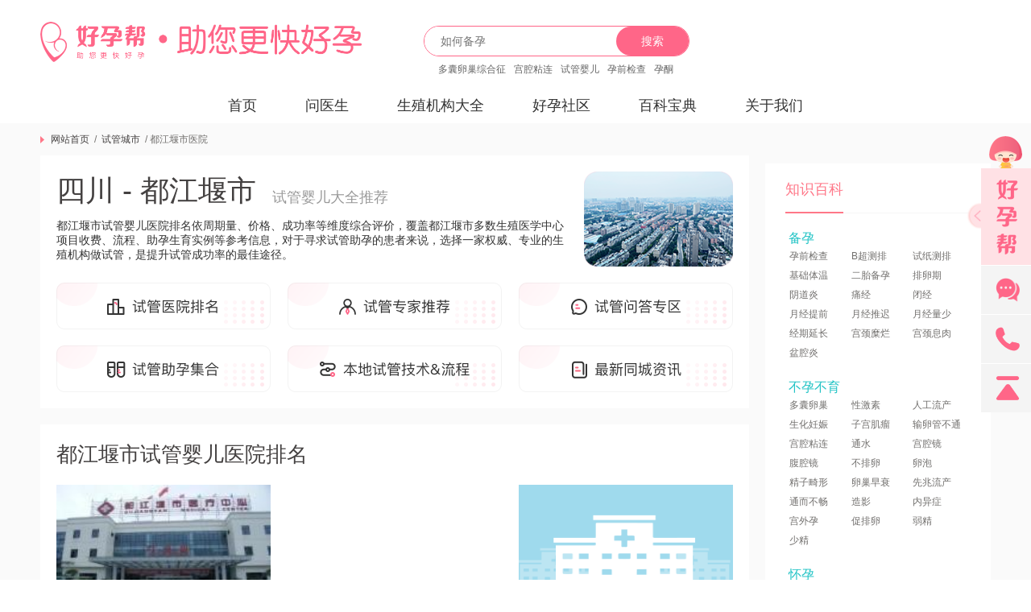

--- FILE ---
content_type: text/html; charset=utf-8
request_url: https://www.haoyunbang.cn/c/dujiangyanshiguan.html
body_size: 21063
content:
<!DOCTYPE html>
<html lang="zh-CN">

<head>
    <title>
        【都江堰市试管婴儿哪家成功率高】2026年最新推荐
    </title>
    <meta charset="utf-8">
    <meta name='description' content='【好孕帮】都江堰市试管婴儿医院排名依周期量、价格、成功率等维度综合评价，覆盖都江堰市多数生殖医学中心项目收费、'>
    <meta name="keywords" content="都江堰市试管婴儿" />
    <meta name="viewport" content="width=device-width,initial-scale=1.0,user-scalable=no,minimum-scale=1.0,maximum-scale=1.0">

    
    <meta name="applicable-device" content="pc,mobile">
    

    <link rel="stylesheet" href="//img.haoyunbang.cn/cooperate_gw/css/index.css?v=0.6.0"> 
    <link rel="stylesheet" media="screen and (max-width: 768px)" href="//img.haoyunbang.cn/cooperate_gw/css/index_mobile.css?v=0.6.0"> 
    <link rel="stylesheet" href="//img.haoyunbang.cn/cooperate_gw/css/new_style_temp.css?v=0.6.0">

    <!-- <link rel="stylesheet" href="/cooperate_file/css/index.css">  -->
    <!-- <link rel="stylesheet" media="screen and (max-width: 768px)" href="/cooperate_file/css/index_mobile.css"> -->
    <!-- <link rel="stylesheet" href="/cooperate_file/css/new_style_temp.css"> -->


    <!-- <link rel="stylesheet" href="/cooperate_file/css/topic_index.css"> -->
    <link rel="stylesheet" type="text/css" href="//img.haoyunbang.cn/cooperate_gw/css/fsbanner.css">
    <link rel="stylesheet" type="text/css" href="//img.haoyunbang.cn/cooperate_gw/css/swiper-3.4.2.min.css">
    <link rel="stylesheet" href="//img.haoyunbang.cn/cooperate_gw/js/fatNav/jquery.fatNav.min.css">
    <link rel="icon" href="//img.haoyunbang.cn/logo/logo.png" type="image/x-icon" />
    <link rel="stylesheet" href="//img.haoyunbang.cn/cooperate_gw/js/webuploader.css">
    <!-- <link rel="stylesheet" href="http://fex.baidu.com/webuploader/css/syntax.css"> -->
    <!-- <link rel="stylesheet" href="http://fex.baidu.com/webuploader/css/demo.css"> -->

    <!-- javascript -->
    <script src="//img.haoyunbang.cn/cooperate_gw/js/jquery.js"></script>
    <!-- 智齿 -->
    <!-- <script src="//www.sobot.com/chat/frame/js/entrance.js?sysNum=c3d158c27d484f8e8fc12efdbaf045ee" class="zhiCustomBtn" id="zhichiScript"></script> -->
    <!-- <script type="text/javascript" charset="UTF-8" src="https://scripts.easyliao.com/js/easyliao.js"></script>
    <script type="text/javascript" charset="UTF-8" src="https://scripts.easyliao.com/37141/107744.js"></script> -->
    <script type="text/javascript" charset="UTF-8" src="//img.haoyunbang.cn/cooperate_gw/js/kefu.js"></script>
    <!-- 切换tab -->
    <script src="//img.haoyunbang.cn/cooperate_gw/js/responsive.tabs.js"></script>
    <!-- 滑动 -->
    <script src="//img.haoyunbang.cn/cooperate_gw/js/fsbanner.js"></script>
    <!-- swiper -->
    <script src="//img.haoyunbang.cn/cooperate_gw/js/swiper-3.4.2.min.js"></script>
    <!-- 时间 -->
    <script src="//img.haoyunbang.cn/cooperate_gw/js/moment.js"></script>
    <!-- 回复 -->
    <script src="//img.haoyunbang.cn/cooperate_gw/js/fatNav/jquery.fatNav.min.js"></script>
    <script src="//img.haoyunbang.cn/cooperate_gw/js/vue.js"></script>
    <script src="//img.haoyunbang.cn/cooperate_gw/js/HybTools.js"></script>
    <!-- 日历 -->
    <script type="text/javascript" src="//img.haoyunbang.cn/cooperate_gw/js/rili/WdatePicker.js"></script>
    <!-- 上传 -->
    <script src="//img.haoyunbang.cn/cooperate_gw/js/webuploader.min.js"></script>
     

</head>
<body> 
<style>
    #menu_alert{display: none;}
    .tishitanchuang {
        position: fixed;
        top: 50%;
        left: 50%;
        z-index: 21474835833;
        transform: translate(-50%, -50%)
    }
    @media screen and (max-width: 768px){
        .elf_alert {
        max-width: 640px;
        position: fixed;
        top: 50%;
        left: 50%;
        height: 100%;
        width: 100%;
        z-index: 9999;
        display: none;
        -ms-transform: translate(-50%, -50%);
        -moz-transform: translate(-50%, -50%);
        -webkit-transform: translate(-50%, -50%);
        transform: translate(-50%, -50%);
        max-height: none;
        }
    }
</style>
<div class="main">
    
    <!-- 头部 -->
    <div class="common-layout hyb-header-view">
    <div class="wrapper clearfix">
        <a class="logo" href="/"><img src="//img.haoyunbang.cn/cooperate_file/images/icon_header_logo.png?v=2" alt="好孕帮"></a>
        <div class="search-view">
            <div class="search-input">
                <input id="guide_search_input" type="text" placeholder="如何备孕">
                <a onclick="goto_search();">搜索</a>
            </div>
            <ul class="clearfix">
                <li><a target="_blank" href="/duonangluanchao/">多囊卵巢综合征</a></li>
                <li><a target="_blank" href="/gongqiangzhanlian/">宫腔粘连</a></li>
                <li><a target="_blank" href="/disandaishiguanyinger/">试管婴儿</a></li>
                <li><a target="_blank" href="/yunqianjiancha/">孕前检查</a></li>
                <li><a target="_blank" href="/yuntong/">孕酮</a></li>
            </ul>
        </div>
        <!-- <div class="app-download clearfix">
            <a target="_blank" href="https://web.haoyunbang.cn/personal.html">
                <img src="//img.haoyunbang.cn/cooperate_file/images/icon_header_hyb.png?v=1" alt="好孕帮">
                <p>好孕帮<span>下载APP</span></p>
            </a>
            <a target="_blank" href="https://web.haoyunbang.cn/tubebaby.html">
                <img src="//img.haoyunbang.cn/cooperate_file/images/icon_header_tubebaby.png?v=1" alt="试管婴儿助手">
                <p>试管婴儿助手<span>下载APP</span></p>
            </a>
        </div> -->
    </div>
    <div class="menu-list clearfix">
        <div class="menu-item " name="index"><a class="menu-main" href="/">首页</a></div>
        <div class="menu-item " name="doctor"><a target="_blank" class="menu-main" href="/doctor/">问医生</a></div>
        <div class="menu-item " name="hospital">
            <a target="_blank" class="menu-main" href="/hospital/">生殖机构大全</a>
            <ul>
                <li><a target="_blank" href="/doctor/">试管婴儿专家</a></li>
            </ul>
        </div>
        <!-- <div class="menu-item " name="tube">
            <a target="_blank" class="menu-main" href="/zt_shiguanyinger/">试管婴儿</a>
            <ul>
                <li><a target="_blank" href="/guoneishiguan/">国内试管</a></li>
                <li><a target="_blank" href="/haiwaishiguan/">海外试管</a></li>
                <li><a target="_blank" href="/cases/">好孕日记</a></li>
            </ul>
        </div> -->
        <div class="menu-item " name="activity">
            <a target="_blank" class="menu-main" href="/topic/">好孕社区</a>
            <ul>
                <li><a target="_blank" href="/topic/quanzi_beiyunjiaoliu/">备孕交流圈</a></li>
                <li><a target="_blank" href="/topic/quanzi_nanyunzhiliao/">难孕治疗圈</a></li>
                <li><a target="_blank" href="/topic/quanzi_shiguanyinger/">试管婴儿圈</a></li>
                <li><a target="_blank" href="/topic/quanzi_haoyunmama/">好孕妈妈圈</a></li>
            </ul>
        </div>
        <div class="menu-item " name="baike">
            <a target="_blank" class="menu-main" href="/bk/">百科宝典</a>
            <ul>
                <li><a target="_blank" href="/zhishi/">备孕知识</a></li>
                <li><a target="_blank" href="/haoyunbaike/">好孕百科</a></li>
                <li><a target="_blank" href="/ask/">助孕回答</a></li>
                <li><a target="_blank" href="/ivf/">试管攻略</a></li>
                <li><a target="_blank" href="/all/A">生殖大全</a></li>
                <li><a target="_blank" href="/ll/" style="display: none;">聚合资讯</a></li>
            </ul>
        </div>
        <div class="menu-item " name="about">
            <a target="_blank" class="menu-main" href="/haoyunbang_aboutwe/">关于我们</a>
            <ul>
                <!-- <li><a target="_blank" href="/haoyunbang_aboutwe/?tab=0">公司简介</a></li> -->
                <li><a target="_blank" href="/haoyunbang_aboutwe/?tab=0">发展历程</a></li>
                <li><a target="_blank" href="/haoyunbang_aboutwe/?tab=1">媒体资讯</a></li>
                <li><a target="_blank" href="/haoyunbang_aboutwe/?tab=2">服务声明</a></li>
                <li><a target="_blank" href="/haoyunbang_aboutwe/?tab=3">联系我们</a></li>
            </ul>
        </div>
    </div>

    <!-- 手机端导航 -->
    <div class="fat-nav">
        <div class="fat-nav__wrapper">
            <ul>
                <li><a href="/">首页</a></li>
                <li><a href="/doctor/">问医生</a></li>
                <li><a href="/hospital/">生殖机构大全</a></li>
                <li><a href="/zt_shiguanyinger/">试管婴儿</a></li>
                <li><a href="/topic/">好孕社区</a></li>
                <li><a href="/bk/">百科宝典</a></li>
                <li><a href="/haoyunbang_aboutwe/">关于我们</a></li>
            </ul>
        </div>
    </div>
</div>


    <!-- 头部 End -->
    




<!-- 移动端适配样式 -->

<!-- pc端样式 -->




<!-- jq加载动画 -->
<div class="jiaz_tupian_img" style="position: fixed; top: 0; left: 0; width: 100%; height: 100%; z-index: 1000000000000000; background-color: #fff;">
  <div class="tupian_img" style="width: 120px; height: 120px; margin: 20% auto;">
    <img style="width: 100%;" src="https://gimg2.baidu.com/image_search/src=http%3A%2F%2Fww3.sinaimg.cn%2Fmw1024%2Fb96366fbjw1f7gr25wq55g20ku0kuq3k.gif&refer=http%3A%2F%2Fwww.sina.com&app=2002&size=f9999,10000&q=a80&n=0&g=0n&fmt=auto?sec=1662616766&t=f0ff0b6a0769fbe2a21e034e039ea5bd" alt="">
  </div>
</div>

<div class="center">
  <div class="guan">
    <div class="left_box">
      <div class="article_position"> <a href="/" title="好孕帮——首页"> 网站首页</a> / <a href="/c/" target="_blank">试管城市</a>  / 都江堰市医院</div>
      <!-- 省份顶部介绍 -->
      <div class="box_top">
        <div class="top_title">
          <div class="title_text">
            <div class="text_title">四川 - 都江堰市 <div class="span">试管婴儿大全推荐</div></div>
            <div class="text_txt">都江堰市试管婴儿医院排名依周期量、价格、成功率等维度综合评价，覆盖都江堰市多数生殖医学中心项目收费、流程、助孕生育实例等参考信息，对于寻求试管助孕的患者来说，选择一家权威、专业的生殖机构做试管，是提升试管成功率的最佳途径。</div>
          </div>
          <div class="title_img"><img src="/css/images/chengshiguan_min00.png" alt=""></div>
        </div>
        <div class="top_biaoq">
          <a class="biaoq_img" onclick="onTopClick(1)"><img src="/css/images/chengshiguan_min01.png" alt=""></a>
          <a class="biaoq_img" onclick="onTopClick(2)"><img src="/css/images/chengshiguan_min02.png" alt=""></a>
          <a class="biaoq_img" onclick="onTopClick(3)"><img src="/css/images/chengshiguan_min03.png" alt=""></a>
          <a class="biaoq_img" onclick="onTopClick(4)"><img src="/css/images/chengshiguan_min04.png" alt=""></a>
          <a class="biaoq_img" onclick="onTopClick(5)"><img src="/css/images/chengshiguan_min05.png" alt=""></a>
          <a class="biaoq_img" onclick="onTopClick(6)"><img src="/css/images/chengshiguan_min06.png" alt=""></a>
        </div>
      </div>
      <!-- 独立区块广告 -->
<!--      <a class="box_guanggaoimg">-->
<!--        <img onclick="openJesongChatByGroup(37141,75680);return false;" src="/css/images/chengshiguan_box00.png">-->
<!--      </a>-->
      <!-- 试管婴儿医院排名 -->
      <div class="box_yiyuan" id="go1">
        <div class="yiyuan_title">都江堰市试管婴儿医院排名</div>
        <div class="yiyuan_youz">
          
            <a class="yiyuan_youz" href="/hospital/info/1440837032096/">
              <div class="youz_yy">
                
                  <div class="yy_img"><img src="http://img.haoyunbang.cn/webup/hospital/1511878859101.jpg" alt=""></div>
                
                <div class="yy_biaoq">二级甲等</div>
                <div class="yy_title">都江堰人民医院</div>
              </div>
            </a>
          
            <a class="yiyuan_youz" href="/hospital/info/1440380941075/">
              <div class="youz_yy">
                
                  <div class="yy_img"><img src="http://img.haoyunbang.cn/doctor/qa/hospital.png" alt=""></div>
                
                <div class="yy_biaoq">其他</div>
                <div class="yy_title">都江堰中兴医院</div>
              </div>
            </a>
          
        </div>
        
      </div>
      <!-- 试管婴儿包成功 -->
<!--      <div class="box_baocg">-->
<!--        <div class="baocg_title">都江堰市试管婴儿包成功</div>-->
<!--        <div class="baocg_guangaol">-->
<!--          <a class="guangaol_guangao"><img onclick="openJesongChatByGroup(37141,75680);return false;" src="/css/images/chengshiguan_min07.png" alt=""></a>-->
<!--          <a class="guangaol_guangao"><img onclick="openJesongChatByGroup(37141,75680);return false;" src="/css/images/chengshiguan_min08.png" alt=""></a>-->
<!--          <a class="guangaol_guangao"><img onclick="openJesongChatByGroup(37141,75680);return false;" src="/css/images/chengshiguan_min09.png" alt=""></a>-->
<!--        </div>-->
<!--      </div>-->
      <!-- 试管婴儿专家推荐 -->
      <div class="box_zhuanj" id="go2">
        <div class="zhuanj_title">都江堰市试管婴儿专家推荐</div>
        <div class="zhuanj_youzl">
          
        </div>
        <div class="zhuanj_putl">
          
          <a href="/doctor/" class="putl_text gengduo">查看更多医生>> </a>
        </div>
      </div>
      <!-- 独立区块广告 -->
<!--      <a class="box_guanggaoimg">-->
<!--        <img onclick="openJesongChatByGroup(37141,75680);return false;" src="/css/images/chengshiguan_box01.png">-->
<!--      </a>-->
      <!-- 试管婴儿问答专区 -->
      <div class="box_wengdzq" id="go3">
        <div class="wengdzq_title">都江堰市试管婴儿问答专区 <a href="/topic/quanzi_beiyunjiaoliu/" class="title_gd">更多></a></div>
        <div class="wengdzq_wengdal">
          
            <a href="/topic/info/6965d08d8d0095001020a54f/">
              <div class="wengdal_wengdak">
                <div class="wengdak_title">
                  <div class="title_img"><img src="/css/images/chengshiguan_min11.png" alt=""></div>
                  <div class="title_text">我这个报告需要注意什么有问题吗</div>
                </div>
                
                <div class="wengdak_dan">
                  <div class="dan_text">请问既往有过胎停育或者生化妊娠，自然流产病史吗？目前是否有下腹胀痛，阴道少量出血等不适？要排除先兆流产可能，建议查早孕三项，甲功五项，D2聚体，同型半胱氨酸，必要时给予相应保胎治疗。</div>
                  <div class="dan_id">
                    <div class="id_img"><img src="http://img.haoyunbang.cn/doctor/doct_man.jpg@!qa-header" alt=""></div>
                    <div class="id_text">
                      <span style="color: #333;"> 陈华丽</span> 
                      <!-- <span> | 主治医师  应城市妇幼保健院 </span> -->
                    </div>
                  </div>
                </div>
                
              </div>
            </a>
          
            <a href="/topic/info/69572158524ca600112e327f/">
              <div class="wengdal_wengdak">
                <div class="wengdak_title">
                  <div class="title_img"><img src="/css/images/chengshiguan_min11.png" alt=""></div>
                  <div class="title_text">移植前检查内膜&#39;宫内</div>
                </div>
                
                <div class="wengdak_dan">
                  <div class="dan_text">内膜有点薄，做了移植了吗？</div>
                  <div class="dan_id">
                    <div class="id_img"><img src="http://img.haoyunbang.cn/doctor/doct_man.jpg@!qa-header" alt=""></div>
                    <div class="id_text">
                      <span style="color: #333;"> 安娜</span> 
                      <!-- <span> | 副主任医师  曲阳东城医院 </span> -->
                    </div>
                  </div>
                </div>
                
              </div>
            </a>
          
            <a href="/topic/info/695b73f8524ca600112e3287/">
              <div class="wengdal_wengdak">
                <div class="wengdak_title">
                  <div class="title_img"><img src="/css/images/chengshiguan_min11.png" alt=""></div>
                  <div class="title_text">5+周的时候有孕周积液17×7mm孕酮60人</div>
                </div>
                
                <div class="wengdak_dan">
                  <div class="dan_text">您这个积液没有明显增多，比之前减少了，平时注意休息，可以补充孕酮保胎治疗，保持大便通畅。注意休息，定期复查</div>
                  <div class="dan_id">
                    <div class="id_img"><img src="http://img.haoyunbang.cn/doctor/doct_man.jpg@!qa-header" alt=""></div>
                    <div class="id_text">
                      <span style="color: #333;"> 安娜</span> 
                      <!-- <span> | 副主任医师  曲阳东城医院 </span> -->
                    </div>
                  </div>
                </div>
                
              </div>
            </a>
          
            <a href="/topic/info/695cb427524ca600112e3288/">
              <div class="wengdal_wengdak">
                <div class="wengdak_title">
                  <div class="title_img"><img src="/css/images/chengshiguan_min11.png" alt=""></div>
                  <div class="title_text">我想问下14号打一万绒促破卵针什么时候安排怀</div>
                </div>
                
                <div class="wengdak_dan">
                  <div class="dan_text">打绒促后一般24一48小时内排卵，快的12小时内就排了，最好是去医院超声看排没排。所以14号打促排针的话最好当天同房一次，有可能的话可以15、16号也安排同房机率更大了。祝你好孕。</div>
                  <div class="dan_id">
                    <div class="id_img"><img src="http://img.haoyunbang.cn/doctor/doct_man.jpg@!qa-header" alt=""></div>
                    <div class="id_text">
                      <span style="color: #333;"> 刘信敏</span> 
                      <!-- <span> | 副主任医师  重庆市武隆区中医院 </span> -->
                    </div>
                  </div>
                </div>
                
              </div>
            </a>
          
            <a href="/topic/info/69522613524ca600112e3277/">
              <div class="wengdal_wengdak">
                <div class="wengdak_title">
                  <div class="title_img"><img src="/css/images/chengshiguan_min11.png" alt=""></div>
                  <div class="title_text">你好怎么能快速自然怀孕</div>
                </div>
                
                <div class="wengdak_dan">
                  <div class="dan_text">监测卵泡及排卵，指导同房，根据不同年龄阶段观察不同时间段，如果不能怀孕就迅速查找原因进行病因治疗同时备孕</div>
                  <div class="dan_id">
                    <div class="id_img"><img src="http://img.haoyunbang.cn/doctor/doct_man.jpg@!qa-header" alt=""></div>
                    <div class="id_text">
                      <span style="color: #333;"> 陈瑶琼</span> 
                      <!-- <span> | 副主任医师  平昌县第二人民医院 </span> -->
                    </div>
                  </div>
                </div>
                
              </div>
            </a>
          
            <a href="/topic/info/6957a788524ca600112e3280/">
              <div class="wengdal_wengdak">
                <div class="wengdak_title">
                  <div class="title_img"><img src="/css/images/chengshiguan_min11.png" alt=""></div>
                  <div class="title_text">今天30周+5天B超显示BPD77HC276</div>
                </div>
                
                <div class="wengdak_dan">
                  <div class="dan_text">你好，如果你平时月经周期规律，根据B超显示的检查数值基本与孕周相符合，只是股骨长略短，但是单凭这一次检查数值还不能确定，需要结合你和你老公的身高情况、以往B超检查数值，还有之后复查B超结果，综合分析判断，不要担心，再观察一段时间复查吧</div>
                  <div class="dan_id">
                    <div class="id_img"><img src="http://img.haoyunbang.cn/doctor/doct_man.jpg@!qa-header" alt=""></div>
                    <div class="id_text">
                      <span style="color: #333;"> 张亚芹</span> 
                      <!-- <span> | 主治医师  古交市妇幼保健计划生育服务中心 </span> -->
                    </div>
                  </div>
                </div>
                
              </div>
            </a>
          
            <a href="/topic/info/694c355745472f0081f58c7d/">
              <div class="wengdal_wengdak">
                <div class="wengdak_title">
                  <div class="title_img"><img src="/css/images/chengshiguan_min11.png" alt=""></div>
                  <div class="title_text">移植前做的宫腔镜检查报告出来看不懂麻烦帮忙看</div>
                </div>
                
                <div class="wengdak_dan">
                  <div class="dan_text">宫腔镜检查提示没有明显宫腔粘连和畸形，不算严重，别紧张。从你的病检结果看，有子宫内膜息肉，还有慢性子宫内膜炎可能。目前子宫内膜息肉已经宫腔镜下切除，建议你术后遵医嘱复查，了解息肉是否清除干净，同时结合你的病史决定如何使用抗生素治疗慢性子宫内膜炎，改善内膜容受性后再移植，提高成功率。</div>
                  <div class="dan_id">
                    <div class="id_img"><img src="http://img.haoyunbang.cn/doctor/doct_man.jpg@!qa-header" alt=""></div>
                    <div class="id_text">
                      <span style="color: #333;"> 张亚芹</span> 
                      <!-- <span> | 主治医师  古交市妇幼保健计划生育服务中心 </span> -->
                    </div>
                  </div>
                </div>
                
              </div>
            </a>
          
            <a href="/topic/info/694f3a91524ca600112e3275/">
              <div class="wengdal_wengdak">
                <div class="wengdak_title">
                  <div class="title_img"><img src="/css/images/chengshiguan_min11.png" alt=""></div>
                  <div class="title_text">你好医生我35岁产后差不多2年了现在在备孕2</div>
                </div>
                
                <div class="wengdak_dan">
                  <div class="dan_text">月经正常不？是否存在经间期出血？可以做个宫腔镜检查</div>
                  <div class="dan_id">
                    <div class="id_img"><img src="http://img.haoyunbang.cn/doctor/doct_man.jpg@!qa-header" alt=""></div>
                    <div class="id_text">
                      <span style="color: #333;"> 陈瑶琼</span> 
                      <!-- <span> | 副主任医师  平昌县第二人民医院 </span> -->
                    </div>
                  </div>
                </div>
                
              </div>
            </a>
          
        </div>
      </div>
      <!-- 试管婴儿助孕集合 -->
      <div class="box_zhuyjh" id="go4">
        <div class="zhuyjh_title">都江堰市试管婴儿助孕集合 <a href="/ask/" class="title_gd">更多></a></div>
        <div class="zhuyjh_wenzl">
          
        </div>
      </div>
      <!-- 小独立区块广告 -->
      <!-- <div class="box_guanggao">
        <a class="guanggao_img"><img onclick="openJesongChatByGroup(37141,75680);return false;" src="/css/images/chengshiguan_min12.png"></a>
        <a class="guanggao_img"><img onclick="openJesongChatByGroup(37141,75680);return false;" src="/css/images/chengshiguan_min13.png"></a>
        <a class="guanggao_img"><img onclick="openJesongChatByGroup(37141,75680);return false;" src="/css/images/chengshiguan_min14.png"></a>
        <a class="guanggao_img"><img onclick="openJesongChatByGroup(37141,75680);return false;" src="/css/images/chengshiguan_min15.png"></a>
      </div> -->
      <!-- 试管婴儿技术&流程 -->
      <div class="box_jishulc" id="go5">
        <div class="jishulc_title">都江堰市试管婴儿技术&流程 <a href="/bk/" class="title_gd">更多></a></div>
        <div class="jishulc_wenzl">
          
            <div class="wenzl_wenzk">
              <a class="wenzk_title" href="/haoyunbaike/16017.html">
                  <div class="title_text">烟台三甲医院供卵试管全流程详解：费用、等待时间及关键步骤指南</div>
                  <div class="title_time">2025-10-17 10:43:47</div>
              </a>
              <div class="wenzk_img"><img src="http://img.haoyunbang.cn/materiels/2025/10/7b37afe2-db34-4f0b-9843-501383542545.jpg" alt=""></div>
            </div>
          
            <div class="wenzl_wenzk">
              <a class="wenzk_title" href="/haoyunbaike/12854.html">
                  <div class="title_text">沈阳试管婴儿全流程详解：费用、成功率、医保政策</div>
                  <div class="title_time">2025-03-27 11:54:19</div>
              </a>
              <div class="wenzk_img"><img src="http://img.haoyunbang.cn/materiels/2025/3/6f629c7e-9f9c-44f5-9eb0-eedb473f3f20.jpg" alt=""></div>
            </div>
          
            <div class="wenzl_wenzk">
              <a class="wenzk_title" href="/haoyunbaike/12832.html">
                  <div class="title_text">2025国内第三代试管婴儿全攻略：费用明细、流程解析及医院指南</div>
                  <div class="title_time">2025-03-25 14:28:57</div>
              </a>
              <div class="wenzk_img"><img src="http://img.haoyunbang.cn/materiels/2025/3/3ec53082-5370-4a0f-9e70-f0977bf410fb.jpg" alt=""></div>
            </div>
          
            <div class="wenzl_wenzk">
              <a class="wenzk_title" href="/haoyunbaike/12819.html">
                  <div class="title_text">北京做试管婴儿需要检查哪些项目?一文详解检查流程及费用准备!</div>
                  <div class="title_time">2025-03-24 14:41:09</div>
              </a>
              <div class="wenzk_img"><img src="http://img.haoyunbang.cn/materiels/2025/3/7ad85882-e53d-4f0a-83d8-1dc81ee2cbb9.jpg" alt=""></div>
            </div>
          
            <div class="wenzl_wenzk">
              <a class="wenzk_title" href="/haoyunbaike/12811.html">
                  <div class="title_text">国内未婚女子能否选择试管婴儿?单身女性做试管流程有哪些?</div>
                  <div class="title_time">2025-03-24 13:54:43</div>
              </a>
              <div class="wenzk_img"><img src="http://img.haoyunbang.cn/materiels/2025/3/47b89837-20db-44b4-a75d-c8f3c3e43020.png" alt=""></div>
            </div>
          
            <div class="wenzl_wenzk">
              <a class="wenzk_title" href="/haoyunbaike/12758.html">
                  <div class="title_text">北京市妇产医院做试管婴儿前检查项目有哪些 大概需要多少钱?</div>
                  <div class="title_time">2025-03-19 13:37:24</div>
              </a>
              <div class="wenzk_img"><img src="http://img.haoyunbang.cn/materiels/2025/3/c7049eae-8275-43ec-a4bf-697a13f03c66.png" alt=""></div>
            </div>
          
            <div class="wenzl_wenzk">
              <a class="wenzk_title" href="/haoyunbaike/12757.html">
                  <div class="title_text">揭秘：做试管婴儿前必做检查项目，男女双方检查流程费用全解析!</div>
                  <div class="title_time">2025-03-19 13:30:35</div>
              </a>
              <div class="wenzk_img"><img src="http://img.haoyunbang.cn/materiels/2025/3/d235cf81-de04-423c-ba53-493dbb15f919.jpg" alt=""></div>
            </div>
          
            <div class="wenzl_wenzk">
              <a class="wenzk_title" href="/haoyunbaike/12706.html">
                  <div class="title_text">泰国试管婴儿全流程费用解析：从住宿到成功怀孕费用一览表</div>
                  <div class="title_time">2025-03-13 13:46:53</div>
              </a>
              <div class="wenzk_img"><img src="http://img.haoyunbang.cn/materiels/2025/3/8ed99335-dbb2-45ca-99f5-47293d9208d2.jpg" alt=""></div>
            </div>
          
        </div>
      </div>
      <!-- 独立区块广告 -->
      <a class="box_guanggaoimg">
        <img onclick="openJesongChatByGroup(37141,75680);return false;" src="//img.haoyunbang.cn/cooperate_gw/images/m_diannao_880_200_v2.png">
      </a>
      <!-- 试管婴儿最新资讯 -->
      <div class="box_zuixzx" id="go6">
        <div class="zuixzx_title">都江堰市试管婴儿最新资讯 <a href="/ll/" class="title_gd">更多></a></div>
        <div class="zuixzx_wenzl">
          
        </div>
      </div>
      <!-- 底部质询分页 -->
      <div class="box_bottom">
        <div class="bottom_fenye">
          <a class="fenye_fenl top_text1 fenye_xuanz">同院 <div class="xuanz_henx"></div></a>
          <a class="fenye_fenl top_text2">同医 <div class="xuanz_henx"></div></a>
          <a class="fenye_fenl top_text3">同城 <div class="xuanz_henx"></div></a>
          <a class="fenye_fenl top_text4">同龄 <div class="xuanz_henx"></div></a>
          <a class="fenye_fenl top_text5">同病 <div class="xuanz_henx"></div></a>
          <a class="fenye_fenl top_text6">建档 <div class="xuanz_henx"></div></a>
        </div>
        <!-- 同院 -->
        <div class="bottom_ziyunl lj1">
          
            <a href="/hospital/info/1460786202937/" class="ziyunl_title">
              <div class="title_ball"></div>
              <div class="title_text">重庆佳音优查综合门诊部</div>
            </a>
          
            <a href="/hospital/info/1641554404959/" class="ziyunl_title">
              <div class="title_ball"></div>
              <div class="title_text">长沙花生门诊</div>
            </a>
          
            <a href="/hospital/info/1433556056080/" class="ziyunl_title">
              <div class="title_ball"></div>
              <div class="title_text">南昌市医学科学研究所附属医院</div>
            </a>
          
            <a href="/hospital/info/1448174707872/" class="ziyunl_title">
              <div class="title_ball"></div>
              <div class="title_text">广州市女子医院</div>
            </a>
          
            <a href="/hospital/info/1686727046465/" class="ziyunl_title">
              <div class="title_ball"></div>
              <div class="title_text">禾馨宜蕴生殖中心</div>
            </a>
          
            <a href="/hospital/info/1438965062585/" class="ziyunl_title">
              <div class="title_ball"></div>
              <div class="title_text">武汉康健妇婴医院</div>
            </a>
          
            <a href="/hospital/info/1616463277659/" class="ziyunl_title">
              <div class="title_ball"></div>
              <div class="title_text">厦门安宝医院</div>
            </a>
          
            <a href="/hospital/info/1681714537597/" class="ziyunl_title">
              <div class="title_ball"></div>
              <div class="title_text">西安市第四医院生殖医学中心</div>
            </a>
          
            <a href="/hospital/info/1433558112189/" class="ziyunl_title">
              <div class="title_ball"></div>
              <div class="title_text">曲阜市人民医院</div>
            </a>
          
            <a href="/hospital/info/1669966129528/" class="ziyunl_title">
              <div class="title_ball"></div>
              <div class="title_text">天津中心妇产医院</div>
            </a>
          
            <a href="/hospital/info/1669966125637/" class="ziyunl_title">
              <div class="title_ball"></div>
              <div class="title_text">云南安琪儿妇产医院</div>
            </a>
          
            <a href="/hospital/info/1452827290710/" class="ziyunl_title">
              <div class="title_ball"></div>
              <div class="title_text">聊城市水城妇产医院</div>
            </a>
          
            <a href="/hospital/info/1438990513891/" class="ziyunl_title">
              <div class="title_ball"></div>
              <div class="title_text">临沂市兰山区蓝湾医院</div>
            </a>
          
            <a href="/hospital/info/1433574536336/" class="ziyunl_title">
              <div class="title_ball"></div>
              <div class="title_text">广东省生殖医院</div>
            </a>
          
          <a href="/hospital/" class="ziyunl_title">
            <div class="title_ball"></div>
            <div class="title_text" style="color: #ff6688;">更多医院</div>
          </a>
        </div>
        <!-- 同医 -->
        <div class="bottom_ziyunl bottom_title lj2">
          
            <a href="/doctor/info/14366095764643/" class="ziyunl_title">
              <div class="title_ball"></div>
              <div class="title_text">眭茜</div>
            </a>
          
            <a href="/doctor/info/14362393782848/" class="ziyunl_title">
              <div class="title_ball"></div>
              <div class="title_text">张改凤</div>
            </a>
          
            <a href="/doctor/info/17468744043759/" class="ziyunl_title">
              <div class="title_ball"></div>
              <div class="title_text">刘洋</div>
            </a>
          
            <a href="/doctor/info/14695164782584/" class="ziyunl_title">
              <div class="title_ball"></div>
              <div class="title_text">张亚丽</div>
            </a>
          
            <a href="/doctor/info/17457417310926/" class="ziyunl_title">
              <div class="title_ball"></div>
              <div class="title_text">刘琼</div>
            </a>
          
            <a href="/doctor/info/14479412877470/" class="ziyunl_title">
              <div class="title_ball"></div>
              <div class="title_text">李静</div>
            </a>
          
            <a href="/doctor/info/14819036580415/" class="ziyunl_title">
              <div class="title_ball"></div>
              <div class="title_text">李庆</div>
            </a>
          
            <a href="/doctor/info/17412626337923/" class="ziyunl_title">
              <div class="title_ball"></div>
              <div class="title_text">李鑫</div>
            </a>
          
            <a href="/doctor/info/14498337861101/" class="ziyunl_title">
              <div class="title_ball"></div>
              <div class="title_text">付玉敏</div>
            </a>
          
            <a href="/doctor/info/17398339799053/" class="ziyunl_title">
              <div class="title_ball"></div>
              <div class="title_text">李</div>
            </a>
          
            <a href="/doctor/info/17391945649871/" class="ziyunl_title">
              <div class="title_ball"></div>
              <div class="title_text">吴华梅</div>
            </a>
          
            <a href="/doctor/info/14355847044860/" class="ziyunl_title">
              <div class="title_ball"></div>
              <div class="title_text">孙巧霞</div>
            </a>
          
            <a href="/doctor/info/14593351008290/" class="ziyunl_title">
              <div class="title_ball"></div>
              <div class="title_text">张农燕</div>
            </a>
          
            <a href="/doctor/info/17201452635812/" class="ziyunl_title">
              <div class="title_ball"></div>
              <div class="title_text">林津</div>
            </a>
          
          <a href="/doctor/" class="ziyunl_title">
            <div class="title_ball"></div>
            <div class="title_text" style="color: #ff6688;">更多医院</div>
          </a>
        </div>
        <!-- 同城 -->
        <div class="bottom_ziyunl bottom_title lj3">
          
            <a href="/c/bazhongshiguan.html" class="ziyunl_title">
              <div class="title_ball"></div>
              <div class="title_text">巴中市</div>
            </a>
          
            <a href="/c/chengdushiguan.html" class="ziyunl_title">
              <div class="title_ball"></div>
              <div class="title_text">成都市</div>
            </a>
          
            <a href="/c/chongzhoushiguan.html" class="ziyunl_title">
              <div class="title_ball"></div>
              <div class="title_text">崇州市</div>
            </a>
          
            <a href="/c/dazhoushiguan.html" class="ziyunl_title">
              <div class="title_ball"></div>
              <div class="title_text">达州市</div>
            </a>
          
            <a href="/c/deyangshiguan.html" class="ziyunl_title">
              <div class="title_ball"></div>
              <div class="title_text">德阳市</div>
            </a>
          
            <a href="/c/emeishanshiguan.html" class="ziyunl_title">
              <div class="title_ball"></div>
              <div class="title_text">峨眉山市</div>
            </a>
          
            <a href="/c/guanganshiguan.html" class="ziyunl_title">
              <div class="title_ball"></div>
              <div class="title_text">广安市</div>
            </a>
          
            <a href="/c/guanghanshiguan.html" class="ziyunl_title">
              <div class="title_ball"></div>
              <div class="title_text">广汉市</div>
            </a>
          
            <a href="/c/guangyuanshiguan.html" class="ziyunl_title">
              <div class="title_ball"></div>
              <div class="title_text">广元市</div>
            </a>
          
            <a href="/c/huayingshiguan.html" class="ziyunl_title">
              <div class="title_ball"></div>
              <div class="title_text">华蓥市</div>
            </a>
          
            <a href="/c/jiangyoushiguan.html" class="ziyunl_title">
              <div class="title_ball"></div>
              <div class="title_text">江油市</div>
            </a>
          
            <a href="/c/jianyangshiguan.html" class="ziyunl_title">
              <div class="title_ball"></div>
              <div class="title_text">简阳市</div>
            </a>
          
            <a href="/c/langzhongshiguan.html" class="ziyunl_title">
              <div class="title_ball"></div>
              <div class="title_text">阆中市</div>
            </a>
          
            <a href="/c/leshanshiguan.html" class="ziyunl_title">
              <div class="title_ball"></div>
              <div class="title_text">乐山市</div>
            </a>
          
            <a href="/c/luzhoushiguan.html" class="ziyunl_title">
              <div class="title_ball"></div>
              <div class="title_text">泸州市</div>
            </a>
          
            <a href="/c/meishanshiguan.html" class="ziyunl_title">
              <div class="title_ball"></div>
              <div class="title_text">眉山市</div>
            </a>
          
            <a href="/c/mianyangshiguan.html" class="ziyunl_title">
              <div class="title_ball"></div>
              <div class="title_text">绵阳市</div>
            </a>
          
            <a href="/c/mianzhushiguan.html" class="ziyunl_title">
              <div class="title_ball"></div>
              <div class="title_text">绵竹市</div>
            </a>
          
            <a href="/c/nanchongshiguan.html" class="ziyunl_title">
              <div class="title_ball"></div>
              <div class="title_text">南充市</div>
            </a>
          
            <a href="/c/neijiangshiguan.html" class="ziyunl_title">
              <div class="title_ball"></div>
              <div class="title_text">内江市</div>
            </a>
          
            <a href="/c/panzhihuashiguan.html" class="ziyunl_title">
              <div class="title_ball"></div>
              <div class="title_text">攀枝花市</div>
            </a>
          
            <a href="/c/pengzhoushiguan.html" class="ziyunl_title">
              <div class="title_ball"></div>
              <div class="title_text">彭州市</div>
            </a>
          
            <a href="/c/qionglaishiguan.html" class="ziyunl_title">
              <div class="title_ball"></div>
              <div class="title_text">邛崃市</div>
            </a>
          
            <a href="/c/shifangshiguan.html" class="ziyunl_title">
              <div class="title_ball"></div>
              <div class="title_text">什邡市</div>
            </a>
          
            <a href="/c/shuangliuxianshiguan.html" class="ziyunl_title">
              <div class="title_ball"></div>
              <div class="title_text">双流县</div>
            </a>
          
            <a href="/c/suiningshiguan.html" class="ziyunl_title">
              <div class="title_ball"></div>
              <div class="title_text">遂宁市</div>
            </a>
          
            <a href="/c/wanyuanshiguan.html" class="ziyunl_title">
              <div class="title_ball"></div>
              <div class="title_text">万源市</div>
            </a>
          
            <a href="/c/xichangshiguan.html" class="ziyunl_title">
              <div class="title_ball"></div>
              <div class="title_text">西昌市</div>
            </a>
          
            <a href="/c/yaanshiguan.html" class="ziyunl_title">
              <div class="title_ball"></div>
              <div class="title_text">雅安市</div>
            </a>
          
            <a href="/c/yibinshiguan.html" class="ziyunl_title">
              <div class="title_ball"></div>
              <div class="title_text">宜宾市</div>
            </a>
          
            <a href="/c/zigongshiguan.html" class="ziyunl_title">
              <div class="title_ball"></div>
              <div class="title_text">自贡市</div>
            </a>
          
            <a href="/c/ziyangshiguan.html" class="ziyunl_title">
              <div class="title_ball"></div>
              <div class="title_text">资阳市</div>
            </a>
          
        </div>
        <!-- 同龄 -->
        <div class="bottom_ziyunl bottom_title lj4">
          
            <a href="/ask/643.html" class="ziyunl_title">
              <div class="title_ball"></div>
              <div class="title_text">35岁</div>
            </a>
          
            <a href="/ask/644.html" class="ziyunl_title">
              <div class="title_ball"></div>
              <div class="title_text">36岁</div>
            </a>
          
            <a href="/ask/645.html" class="ziyunl_title">
              <div class="title_ball"></div>
              <div class="title_text">37岁</div>
            </a>
          
            <a href="/ask/638.html" class="ziyunl_title">
              <div class="title_ball"></div>
              <div class="title_text">38岁</div>
            </a>
          
            <a href="/ask/639.html" class="ziyunl_title">
              <div class="title_ball"></div>
              <div class="title_text">39岁</div>
            </a>
          
            <a href="/ask/640.html" class="ziyunl_title">
              <div class="title_ball"></div>
              <div class="title_text">40岁</div>
            </a>
          
            <a href="/ask/669.html" class="ziyunl_title">
              <div class="title_ball"></div>
              <div class="title_text">41岁</div>
            </a>
          
            <a href="/ask/664.html" class="ziyunl_title">
              <div class="title_ball"></div>
              <div class="title_text">42岁</div>
            </a>
          
            <a href="/ask/655.html" class="ziyunl_title">
              <div class="title_ball"></div>
              <div class="title_text">43岁</div>
            </a>
          
            <a href="/ask/661.html" class="ziyunl_title">
              <div class="title_ball"></div>
              <div class="title_text">44岁</div>
            </a>
          
            <a href="/ask/684.html" class="ziyunl_title">
              <div class="title_ball"></div>
              <div class="title_text">45岁</div>
            </a>
          
            <a href="/ask/682.html" class="ziyunl_title">
              <div class="title_ball"></div>
              <div class="title_text">46岁</div>
            </a>
          
            <a href="/ask/681.html" class="ziyunl_title">
              <div class="title_ball"></div>
              <div class="title_text">47岁</div>
            </a>
          
            <a href="/ask/680.html" class="ziyunl_title">
              <div class="title_ball"></div>
              <div class="title_text">48岁</div>
            </a>
          
            <a href="/ask/679.html" class="ziyunl_title">
              <div class="title_ball"></div>
              <div class="title_text">49岁</div>
            </a>
          
            <a href="/ask/678.html" class="ziyunl_title">
              <div class="title_ball"></div>
              <div class="title_text">50岁</div>
            </a>
          
            <a href="/ask/676.html" class="ziyunl_title">
              <div class="title_ball"></div>
              <div class="title_text">51岁</div>
            </a>
          
            <a href="/ask/677.html" class="ziyunl_title">
              <div class="title_ball"></div>
              <div class="title_text">52岁</div>
            </a>
          
        </div>
        <!-- 同病 -->
        <div class="bottom_ziyunl bottom_title lj5">
          
            <a href="/bk/5ec258ad3f84c30dc141f51f/" class="ziyunl_title">
              <div class="title_ball"></div>
              <div class="title_text">dhea吃多久做试管婴儿</div>
            </a>
          
            <a href="/bk/5be000aa5c57153e65900276/" class="ziyunl_title">
              <div class="title_ball"></div>
              <div class="title_text">试管婴儿前是否需进行腹腔镜</div>
            </a>
          
            <a href="/bk/5be000aa5c57153e6590025d/" class="ziyunl_title">
              <div class="title_ball"></div>
              <div class="title_text">试管婴儿都有什么方案</div>
            </a>
          
            <a href="/bk/5be000aa5c57153e6590025c/" class="ziyunl_title">
              <div class="title_ball"></div>
              <div class="title_text">做试管婴儿女性需要做哪些检查</div>
            </a>
          
            <a href="/bk/5be000aa5c57153e6590025a/" class="ziyunl_title">
              <div class="title_ball"></div>
              <div class="title_text">试管婴儿可以选择性别吗</div>
            </a>
          
            <a href="/bk/5be000aa5c57153e6590025b/" class="ziyunl_title">
              <div class="title_ball"></div>
              <div class="title_text">试管婴儿具体流程步骤</div>
            </a>
          
            <a href="/bk/5be000aa5c57153e65900246/" class="ziyunl_title">
              <div class="title_ball"></div>
              <div class="title_text">试管婴儿建档需要什么</div>
            </a>
          
            <a href="/bk/5bd670fcf47e3811640cdcc9/" class="ziyunl_title">
              <div class="title_ball"></div>
              <div class="title_text">试管婴儿短方案流程</div>
            </a>
          
            <a href="/bk/5bd670fcf47e3811640cdcca/" class="ziyunl_title">
              <div class="title_ball"></div>
              <div class="title_text">试管婴儿长方案流程</div>
            </a>
          
            <a href="/bk/5bcd71bbb3fb9c556b6fa4b0/" class="ziyunl_title">
              <div class="title_ball"></div>
              <div class="title_text">试管婴儿一般需要多久</div>
            </a>
          
            <a href="/bk/5bcd71bbb3fb9c556b6fa4b1/" class="ziyunl_title">
              <div class="title_ball"></div>
              <div class="title_text">做试管婴儿会老得快</div>
            </a>
          
            <a href="/bk/5bcd71bbb3fb9c556b6fa4b3/" class="ziyunl_title">
              <div class="title_ball"></div>
              <div class="title_text">试管婴儿的孩子聪明吗</div>
            </a>
          
            <a href="/bk/5bcd71bbb3fb9c556b6fa4ad/" class="ziyunl_title">
              <div class="title_ball"></div>
              <div class="title_text">2018试管婴儿新规定</div>
            </a>
          
            <a href="/bk/5bcd71bbb3fb9c556b6fa4ae/" class="ziyunl_title">
              <div class="title_ball"></div>
              <div class="title_text">试管婴儿女人受罪吗</div>
            </a>
          
          <a href="/bk/" class="ziyunl_title">
            <div class="title_ball"></div>
            <div class="title_text" style="color: #ff6688;">更多医院</div>
          </a>
        </div>
        <!-- 建档 -->
        <div class="bottom_ziyunl bottom_title lj6">
          
            <a href="/hospital/info/1433557976834/" class="ziyunl_title">
              <div class="title_ball"></div>
              <div class="title_text">四川大学华西第二医院</div>
            </a>
          
            <a href="/hospital/info/1469519702188/" class="ziyunl_title">
              <div class="title_ball"></div>
              <div class="title_text">泸州医学院附属医院</div>
            </a>
          
            <a href="/hospital/info/1433581553445/" class="ziyunl_title">
              <div class="title_ball"></div>
              <div class="title_text">四川省妇幼保健院</div>
            </a>
          
            <a href="/hospital/info/1433581531851/" class="ziyunl_title">
              <div class="title_ball"></div>
              <div class="title_text">四川省人民医院</div>
            </a>
          
            <a href="/hospital/info/1433557998179/" class="ziyunl_title">
              <div class="title_ball"></div>
              <div class="title_text">成都市妇女儿童中心医院</div>
            </a>
          
            <a href="/hospital/info/1433581504474/" class="ziyunl_title">
              <div class="title_ball"></div>
              <div class="title_text">绵阳市中心医院</div>
            </a>
          
            <a href="/hospital/info/1585015873050/" class="ziyunl_title">
              <div class="title_ball"></div>
              <div class="title_text">遂宁市中医院</div>
            </a>
          
            <a href="/hospital/info/1585015865463/" class="ziyunl_title">
              <div class="title_ball"></div>
              <div class="title_text">雅安市人民医院</div>
            </a>
          
            <a href="/hospital/info/1585015835193/" class="ziyunl_title">
              <div class="title_ball"></div>
              <div class="title_text">简阳市人民医院</div>
            </a>
          
            <a href="/hospital/info/1585015824630/" class="ziyunl_title">
              <div class="title_ball"></div>
              <div class="title_text">遂宁市中心医院</div>
            </a>
          
            <a href="/hospital/info/1585015813331/" class="ziyunl_title">
              <div class="title_ball"></div>
              <div class="title_text">雅安市中医院</div>
            </a>
          
            <a href="/hospital/info/1585015805864/" class="ziyunl_title">
              <div class="title_ball"></div>
              <div class="title_text">宜宾市第二人民医院</div>
            </a>
          
            <a href="/hospital/info/1585015800771/" class="ziyunl_title">
              <div class="title_ball"></div>
              <div class="title_text">宜宾市第一人民医院</div>
            </a>
          
            <a href="/hospital/info/1486709069204/" class="ziyunl_title">
              <div class="title_ball"></div>
              <div class="title_text">内江市第一人民医院</div>
            </a>
          
          <a href="/hospital/undefined" class="ziyunl_title">
            <div class="title_ball"></div>
            <div class="title_text" style="color: #ff6688;">更多医院</div>
          </a>
        </div>
      </div>
    </div>
    <div class="right_box">
      <!-- 知识百科 -->
      <div class="quan_tags" style="padding-top: 20px;">
    <div class="lanmu_title" style="margin: 0;"><em>知识百科</em></div>
    <div class="tab-content" style="display: block;">
        <p class="baike_all">备孕</p>
        <ul>
            <li><a href="/yunqianjiancha/" title="孕前检查">孕前检查</a></li>
            <li><a href="/Bchaocepai/" title="B超测排">B超测排</a></li>
            <li><a href="/shizhicepai/" title="试纸测排">试纸测排</a></li>
            <li><a href="/jichutiwen/" title="基础体温">基础体温</a></li>
            <li><a href="/ertaibeiyun/" title="二胎备孕">二胎备孕</a></li>
            <li><a href="/pailuanqi/" title="排卵期">排卵期</a></li>
            <li><a href="/yindaoyan/" title="阴道炎">阴道炎</a></li>
            <li><a href="/tongjing/" title="痛经">痛经</a></li>
            <li><a href="/bijing/" title="闭经">闭经</a></li>
            <li><a href="/yuejingtiqian/" title="月经提前">月经提前</a></li>
            <li><a href="/yuejingtuichi/" title="月经推迟">月经推迟</a></li>
            <li><a href="/yuejingliangshao/" title="月经量少">月经量少</a></li>
            <li><a href="/jingqiyanchang/" title="经期延长">经期延长</a></li>
            <li><a href="/gongjingmilan/" title="宫颈糜烂">宫颈糜烂</a></li>
            <li><a href="/gongjingxirou/" title="宫颈息肉">宫颈息肉</a></li>
            <li><a href="/penqiangyan/" title="盆腔炎">盆腔炎</a></li>
        </ul>
    </div>
    <div class="tab-content" style="display: block;">
        <p class="baike_all">不孕不育</p>
        <ul>
            <li><a href="/duonangluanchaozonghezheng/" title="多囊卵巢综合症">多囊卵巢</a></li>
            <li><a href="/xingjisuliuxiang/" title="性激素六项">性激素</a></li>
            <li><a href="/rengongliuchan/" title="人工流产">人工流产</a></li>
            <li><a href="/shenghuarenshen/" title="生化妊娠">生化妊娠</a></li>
            <li><a href="/zigongjiliu/" title="子宫肌瘤">子宫肌瘤</a></li>
            <li><a href="/shuluanguanbutong/" title="输卵管不通">输卵管不通</a></li>
            <li><a href="/gongqiangzhanlian/" title="宫腔粘连">宫腔粘连</a></li>
            <li><a href="/shuluanguantongshui/" title="输卵管通水">通水</a></li>
            <li><a href="/gongqiangjing/" title="宫腔镜">宫腔镜</a></li>
            <li><a href="/fuqiangjing/" title="腹腔镜">腹腔镜</a></li>
            <li><a href="/bupailuan/" title="不排卵">不排卵</a></li>
            <li><a href="/luanpao/" title="卵泡">卵泡</a></li>
            <li><a href="/jingzijixing/" title="精子畸形">精子畸形</a></li>
            <li><a href="/luanchaozaoshuai/" title="卵巢早衰">卵巢早衰</a></li>
            <li><a href="/xianzhaoliuchan/" title="先兆流产">先兆流产</a></li>
            <li><a href="/shuluanguantongerbuchang/" title="输卵管通而不畅">通而不畅</a></li>
            <li><a href="/shuluanguanzaoying/" title="输卵管造影">造影</a></li>
            <li><a href="/zigongneimoyiweizheng/" title="子宫内膜异位症">内异症</a></li>
            <li><a href="/gongwaiyun/" title="宫外孕">宫外孕</a></li>
            <li><a href="/cupailuan/" title="促排卵">促排卵</a></li>
            <li><a href="/ruojing/" title="弱精">弱精</a></li>
            <li><a href="/shaojing/" title="少精">少精</a></li>
        </ul>
    </div>
    <div class="tab-content" style="display: block;">
        <p class="baike_all">怀孕</p>
        <ul>
            <li><a href="/zaoyunfanying/" title="早孕反应">早孕反应</a></li>
            <li><a href="/yuntong/" title="孕酮">孕酮</a></li>
            <li><a href="/taixintaiya/" title="胎心胎芽">胎心胎芽</a></li>
            <li><a href="/xindiantu/" title="心电图">心电图</a></li>
            <li><a href="/ganmao/" title="感冒">感冒</a></li>
            <li><a href="/Bchao/" title="B超">B超</a></li>
            <li><a href="/taiwei/" title="胎位">胎位</a></li>
            <li><a href="/tangshishaicha/" title="唐氏筛查">唐氏筛查</a></li>
            <li><a href="/yangshuichuanci/" title="羊水穿刺">羊水穿刺</a></li>
            <li><a href="/wuchuangDNA/" title="无创DNA">无创DNA</a></li>
            <li><a href="/HCG/" title="HCG">HCG</a></li>
            <li><a href="/zuoyuezi/" title="坐月子">坐月子</a></li>
            <li><a href="/fenmian/" title="分娩">分娩</a></li>
            <li><a href="/yangshui/" title="羊水">羊水</a></li>
            <li><a href="/bianmi/" title="便秘">便秘</a></li>
            <li><a href="/pinxue/" title="贫血">贫血</a></li>
            <li><a href="/yunqiyinshi/" title="孕期饮食">孕期饮食</a></li>
            <li><a href="/yunqihuli/" title="孕期护理">孕期护理</a></li>
            <li><a href="/yunqiyundong/" title="孕期运动">孕期运动</a></li>
            <li><a href="/NTjiancha/" title="NT检查">NT检查</a></li>
        </ul>
    </div>
    <div class="tab-content" style="display: block;">
        <p class="baike_all">试管婴儿</p>
        <ul>
            <li><a href="/shiguanguocheng/" title="试管过程">试管过程</a></li>
            <li><a href="/shiguanfeiyong/" title="试管费用">试管费用</a></li>
            <li><a href="/yiyuanxuanze/" title="试管医院选择">试管医院</a></li>
            <li><a href="/haiwaishiguan/" title="海外试管">海外试管</a></li>
            <li><a href="/shiguanchenggonglv/" title="试管成功率">试管成功率</a></li>
            <li><a href="/yizhi/" title="移植">移植</a></li>
            <li><a href="/jiangdiaocupai/" title="降调促排">降调促排</a></li>
            <li><a href="/quluan/" title="取卵">取卵</a></li>
            <li><a href="/disandaishiguanyinger/" title="第三代试管婴儿">第三代试管</a></li>
        </ul>
    </div>
</div>
    </div>
  </div>
</div>
<!-- <script src="https://cdn.staticfile.org/jquery/1.10.2/jquery.min.js"></script> -->
<script>
  $(document).ready(function(){
    $('.jiaz_tupian_img').hide(); 
  });

  /* 点击按钮使页面滚动到指定div位置 */
  function onTopClick(e){
      $("html,body").stop(true);$("html,body").animate({scrollTop: $("#go"+e).offset().top},0)
  };
  

  /* 底部质询分页 */
$(document).ready(function(){
  $(".top_text1").click(function(){
    $(".fenye_fenl").removeClass("fenye_xuanz");
    $(".top_text1").addClass("fenye_xuanz");
    $(".bottom_ziyunl").addClass("bottom_title");
    $(".lj1").removeClass("bottom_title");
  });
  $(".top_text2").click(function(){
    $(".fenye_fenl").removeClass("fenye_xuanz");
    $(".top_text2").addClass("fenye_xuanz");
    $(".bottom_ziyunl").addClass("bottom_title");
    $(".lj2").removeClass("bottom_title");
  });
  $(".top_text3").click(function(){
    $(".fenye_fenl").removeClass("fenye_xuanz");
    $(".top_text3").addClass("fenye_xuanz");
    $(".bottom_ziyunl").addClass("bottom_title");
    $(".lj3").removeClass("bottom_title");
  });
  $(".top_text4").click(function(){
    $(".fenye_fenl").removeClass("fenye_xuanz");
    $(".top_text4").addClass("fenye_xuanz");
    $(".bottom_ziyunl").addClass("bottom_title");
    $(".lj4").removeClass("bottom_title");
  });
  $(".top_text5").click(function(){
    $(".fenye_fenl").removeClass("fenye_xuanz");
    $(".top_text5").addClass("fenye_xuanz");
    $(".bottom_ziyunl").addClass("bottom_title");
    $(".lj5").removeClass("bottom_title");
  });
  $(".top_text6").click(function(){
    $(".fenye_fenl").removeClass("fenye_xuanz");
    $(".top_text6").addClass("fenye_xuanz");
    $(".bottom_ziyunl").addClass("bottom_title");
    $(".lj6").removeClass("bottom_title");
  });
});
</script>
    <!-- 底部 -->
    
    <style>
    .bottom_ul_li2 {
        margin-left: 117px;
    }
    .bottom_ul_li4{
        margin-left: 117px;
    }
</style>
<link rel="stylesheet" href="/css/home_page/letter.css?v=24.8.26">
<div class="bottom footer_new_pc">
    <div class="layout">
        <div class="footer_div_pc">
            <div class="footer_p1">
                <img class="footer_1" src="/css/images/zx_icon3.jpg"/>
                <div class="footer_2">
                    <div><a href="/haoyunbang_aboutwe/">关于我们</a></div>
                    <a class="footer_c2" href="https://m.haoyunbang.cn/">好孕帮移动网站</a>
                </div>
                <div class="footer_2">
                    <div><a href="/haoyunbang_aboutwe/?tab=4">联系我们</a></div>
                    <a class="footer_c2" href="/sitemap.xml">好孕帮网站地图</a>
                </div>
            </div>
            <!-- <div class="footer_p1">
                <div class="footer_3">
                    <div>专家在线</div>
                    <div class="footer_c3">
                        <img src="/css/images/zx_icon2.png"/>
                        <div onclick="openJesongChatByGroup(37141,75680);return false;">难孕咨询</div>
                    </div>
                </div>
                <div class="footer_3">
                    <div>试管不成功可退款</div>
                    <div class="footer_c3">
                        <img src="/css/images/zx_icon1.png"/>
                        <div onclick="openJesongChatByGroup(37141,75680);return false;">咨询方案</div>
                    </div>
                </div>
            </div> -->
        </div>
        <!-- 城市导航 -->
        <div class="letter_csdh">
            <div>城市导航：</div>
            <a href="https://m.haoyunbang.cn/c/beijingshiguan.html">北京</a>
            <a href="https://m.haoyunbang.cn/c/tianjinshiguan.html">天津</a>
            <a href="https://m.haoyunbang.cn/c/shijiazhuangshiguan.html">石家庄</a>
            <a href="https://m.haoyunbang.cn/c/shanghaishiguan.html">上海</a>
            <a href="https://m.haoyunbang.cn/c/jinanshiguan.html">济南</a>
            <a href="https://m.haoyunbang.cn/c/guangzhoushiguan.html">广州</a>
            <a href="https://m.haoyunbang.cn/c/shenzhenshiguan.html">深圳</a>
            <a href="https://m.haoyunbang.cn/c/chengdushiguan.html">成都</a>
            <a href="https://m.haoyunbang.cn/c/wuhanshiguan.html">武汉</a>
            <a href="https://m.haoyunbang.cn/c/changshashiguan.html">长沙</a>
            <a href="https://m.haoyunbang.cn/c/hangzhoushiguan.html">杭州</a>
            <a href="https://m.haoyunbang.cn/c/chongqingshiguan.html">重庆</a>
            <a href="https://m.haoyunbang.cn/c/nanjingshiguan.html">南京</a>
            <a href="https://m.haoyunbang.cn/c/wuxishiguan.html">无锡</a>
            <a href="https://m.haoyunbang.cn/c/zhengzhoushiguan.html">郑州</a>
            <a href="https://m.haoyunbang.cn/c/xianshiguan.html">西安</a>
            <a href="https://m.haoyunbang.cn/c/ningboshiguan.html">宁波</a>
            <a href="https://m.haoyunbang.cn/c/qingdaoshiguan.html">青岛</a>
            <a href="https://m.haoyunbang.cn/c/hefeishiguan.html">合肥</a>
            <a href="https://m.haoyunbang.cn/c/shenyangshiguan.html">沈阳</a>
            <a href="https://m.haoyunbang.cn/c/" class="more">更多></a>
        </div>
        <!-- 问题大全 -->
        <div class="letter_wtdq">
            <div>问题大全：</div>
            <a href="/all/A">A</a>
            <a href="/all/B">B</a>
            <a href="/all/C">C</a>
            <a href="/all/D">D</a>
            <a href="/all/E">E</a>
            <a href="/all/F">F</a>
            <a href="/all/G">G</a>
            <a href="/all/H">H</a>
            <a href="/all/I">I</a>
            <a href="/all/J">J</a>
            <a href="/all/K">K</a>
            <a href="/all/L">L</a>
            <a href="/all/M">M</a>
            <a href="/all/N">N</a>
            <a href="/all/O">O</a>
            <a href="/all/P">P</a>
            <a href="/all/Q">Q</a>
            <a href="/all/R">R</a>
            <a href="/all/S">S</a>
            <a href="/all/T">T</a>
            <a href="/all/U">U</a>
            <a href="/all/V">V</a>
            <a href="/all/W">W</a>
            <a href="/all/X">X</a>
            <a href="/all/Y">Y</a>
            <a href="/all/Z">Z</a>
            <a href="/all/otherletter">0-9</a>
        </div>
        <!-- 医院 医生 -->
        <div class="letter_yyys">
            <div class="letter_csdh">
                <div>医院：</div>
                <a href="/hospital/info/1479409701244">北京大学第三医院（生殖医学中心）</a>
                <a href="/hospital/info/1480132038652">北京大学人民医院（计划生育与生殖医学科）</a>
                <a href="/hospital/info/1433571195954">上海交通大学医学院附属仁济医院（生殖医学科）</a>
                <a href="/hospital/info/1432728868860">中山大学附属第一医院（生殖医学中心）</a>
                <a href="/hospital/" class="more">更多></a>
            </div>
            <div class="letter_csdh">
                <div>医生：</div>
                <a href="/doctor/info/15439906369986">明蕾</a>
                <a href="/doctor/info/1428657273817">马宁</a>
                <a href="/doctor/info/14506556113581">刘湘源</a>
                <a href="/doctor/info/14506678210823">周善杰</a>
                <a href="/doctor/info/15039633669018">陈建明</a>
                <a href="/doctor/info/14340232557338">郑杰</a>
                <a href="/doctor/" class="more">更多></a>
            </div>
        </div>
        <!-- 版权声明 -->
        <div class="footer_banquan_pc">
            © haoyunbang 好孕帮-专注不孕不育，助您更快好孕！     <a href="http://beian.miit.gov.cn/" style="color: #999999;display: inline-block;">蜀ICP备2025170573号</a>
        </div>
    </div>
</div>

<div class="footer_new_mobile">
    <!-- 城市 医院 医生 -->
    <div class="letter_csdh_m">
        <div class="csdh_title">
            <div class="sel" onclick="csdhclick(this, 1)">城市</div>
            <div onclick="csdhclick(this, 2)">医院</div>
            <div onclick="csdhclick(this, 3)">医生</div>
        </div>
        <div>
            <div class="csdh_con letter_hide" id="csdh_1">
                <a href="https://m.haoyunbang.cn/c/beijingshiguan.html">北京</a>
                <a href="https://m.haoyunbang.cn/c/tianjinshiguan.html">天津</a>
                <a href="https://m.haoyunbang.cn/c/shijiazhuangshiguan.html">石家庄</a>
                <a href="https://m.haoyunbang.cn/c/shanghaishiguan.html">上海</a>
                <a href="https://m.haoyunbang.cn/c/jinanshiguan.html">济南</a>
                <a href="https://m.haoyunbang.cn/c/guangzhoushiguan.html">广州</a>
                <a href="https://m.haoyunbang.cn/c/shenzhenshiguan.html">深圳</a>
                <a href="https://m.haoyunbang.cn/c/chengdushiguan.html">成都</a>
                <a href="https://m.haoyunbang.cn/c/wuhanshiguan.html">武汉</a>
                <a href="https://m.haoyunbang.cn/c/changshashiguan.html">长沙</a>
                <a href="https://m.haoyunbang.cn/c/hangzhoushiguan.html">杭州</a>
                <a href="https://m.haoyunbang.cn/c/chongqingshiguan.html">重庆</a>
                <a href="https://m.haoyunbang.cn/c/nanjingshiguan.html">南京</a>
                <a href="https://m.haoyunbang.cn/c/wuxishiguan.html">无锡</a>
                <a href="https://m.haoyunbang.cn/c/zhengzhoushiguan.html">郑州</a>
                <a href="https://m.haoyunbang.cn/c/xianshiguan.html">西安</a>
                <a href="https://m.haoyunbang.cn/c/ningboshiguan.html">宁波</a>
                <a href="https://m.haoyunbang.cn/c/qingdaoshiguan.html">青岛</a>
                <a href="https://m.haoyunbang.cn/c/hefeishiguan.html">合肥</a>
                <a href="https://m.haoyunbang.cn/c/shenyangshiguan.html">沈阳</a>
                <a href="https://m.haoyunbang.cn/c/">更多</a>
            </div>
            <div class="csdh_con letter_hide" id="csdh_2" style="display: none">
                <a href="/hospital/info/1479409701244">北京大学第三医院（生殖医学中心）</a>
                <a href="/hospital/info/1480132038652">北京大学人民医院（计划生育与生殖医学科）</a>
                <a href="/hospital/info/1433571195954">上海交通大学医学院附属仁济医院（生殖医学科）</a>
                <a href="/hospital/info/1432728868860">中山大学附属第一医院（生殖医学中心）</a>
                <a href="/hospital/">更多</a>
            </div>
            <div class="csdh_con letter_hide" id="csdh_3" style="display: none">
                <a href="/doctor/info/15439906369986">明蕾</a>
                <a href="/doctor/info/1428657273817">马宁</a>
                <a href="/doctor/info/14506556113581">刘湘源</a>
                <a href="/doctor/info/14506678210823">周善杰</a>
                <a href="/doctor/info/15039633669018">陈建明</a>
                <a href="/doctor/info/14340232557338">郑杰</a>
                <a href="/doctor/">更多</a>
            </div>
        </div>
    </div>
    <!-- 问题大全 -->
    <div class="letter_wtdq_m">
        <div class="wtdq_title">
            问题大全
            <span>按字母浏览问题</span>
        </div>
        <div class="wtdq_con letter_hide">
            <a href="/all/A">A</a>
            <a href="/all/B">B</a>
            <a href="/all/C">C</a>
            <a href="/all/D">D</a>
            <a href="/all/E">E</a>
            <a href="/all/F">F</a>
            <a href="/all/G">G</a>
            <a href="/all/H">H</a>
            <a href="/all/I">I</a>
            <a href="/all/J">J</a>
            <a href="/all/K">K</a>
            <a href="/all/L">L</a>
            <a href="/all/M">M</a>
            <a href="/all/N">N</a>
            <a href="/all/O">O</a>
            <a href="/all/P">P</a>
            <a href="/all/Q">Q</a>
            <a href="/all/R">R</a>
            <a href="/all/S">S</a>
            <a href="/all/T">T</a>
            <a href="/all/U">U</a>
            <a href="/all/V">V</a>
            <a href="/all/W">W</a>
            <a href="/all/X">X</a>
            <a href="/all/Y">Y</a>
            <a href="/all/Z">Z</a>
            <a href="/all/otherletter">0<span>-</span>9</a>
        </div>
    </div>
    <div class="footer_div">
        <div class="footer_icon">
            <img src="//img.haoyunbang.cn/m/img/ico_logo_down.png">
            <div>
                好孕帮
                <span>助您更快好孕</span>
            </div>
        </div>
        <div class="footer_like">
            <a href="/">首页</a>
            <a href="/hospital/">生殖机构大全</a>
            <a href="/bk/">试管百科</a>
            <a href="/topic/">专家问答</a>
        </div>
        <div class="footer_banquan">
            © haoyunbang
            <span><a href="http://beian.miit.gov.cn/" style="color: #999999;display: inline-block;">蜀ICP备2025170573号</a></span>
        </div>
    </div>
</div>




<!-- 手机端app下载 -->
<div id="bottom_download_mobile">
    <a onclick="downApp()"><img src="//img.haoyunbang.cn/cooperate_gw/images/ico_download_alert_btn.png"></a>
    <img class="lg" src="//img.haoyunbang.cn/cooperate_gw/images/ico_download_alert_logo.png">
    <img src="//img.haoyunbang.cn/cooperate_gw/images/ico_download_alert_bg.png">
</div>
    <!-- 底部 End -->

    <!-- 新的底部悬浮框 -->
    <div class="new_suspendDiv">
        <img class="new_person" src="//img.haoyunbang.cn/cooperate_gw/images/ico_bottom_person.png">
        <div class="new_suspendDiv_fl fl box buttonTJ" target="_blank" onclick="openJesongChatByGroup(37141,75680);return false;"  tj_action="click" tj_position="zixun-pc-yidong">
            <p class="box">在线咨询<i id="menu_alert">2条新消息</i></p>
            <span class="box">高方案方案</span>
        </div>
        <div onclick="openJesongChatByGroup(37141,75680);return false;" class="new_suspendDiv_fr fr box buttonTJ" tj_action="click" tj_position="phone" tj_action="click">
            <a>
              <img src="//img.haoyunbang.cn/cooperate_gw/images/ico_chat.png" alt="">
              <p class="box">立即咨询</p>
            </a>
        </div>
    </div>
    <!-- 小精灵 -->
    <div class="elf_alert">
        <iframe id="elf_iframe" src="" frameborder="0"></iframe>
    </div>
</div>

<!-- 浮动按钮 html -->
<div class="telephonewidely">
  <!-- 咨询-手机端咨询悬浮框 -->
  <div class="telephone_group">
    <img src="//img.haoyunbang.cn/cooperate_gw/images/icon_kefu.png" />
    <div class="telephone_group_way">
      <a onclick="openJesongChatByGroup(37141,75680);return false;" class="buttonTJ" tj_action="click" tj_position="online_zixun">在线了解</a>
      <a href="tel:13121369230" class="buttonTJ" tj_action="click" tj_position="click_phone">拨打电话</a>
    </div>
  </div>

  <!-- 电话 -->
  <div class="telephone show buttonTJ" tj_action="click" tj_position="click_phone"><div class="phone-title"><span>13121369230</span></div></div>
  <div class="telephonemain transform">
    <div class="title">
      <span class="closetelephone"></span>
      <div class="txttitle box">
        <p>好孕帮医疗服务咨询</p><span>13121369230</span></div>
    </div>
    <div class="inner">
      <div>
        <input name="telInput" id="telInput" type="text" placeholder="请输入您的电话号码">
        <input id="callBtn" name="callBtn" type="button" value="免费回电" class="buttonTJ" tj_action="click" tj_position="call_phone">
      </div>
      <p>为保护你的信息，对话将会加密，敬请放心垂询！</p>
      <div style="clear:both"></div>
    </div>
    <div style="clear:both;"></div>
  </div>
  <!-- 二维码 -->
  <div class="telephone show zhichi_erweima" name="erweima" style="display: none; bottom: 20px;">
    <div class="phone-title"><span>13121369230</span></div>
    <div class="erweima"></div>
  </div>
  
  <div class="showbar_div">
    <div>
      <img src="//img.haoyunbang.cn/logo/hyb_logo.png">
      <p>好孕帮<span>助您更快好孕！</span></p>
      <a href="//web.haoyunbang.cn"></a>
    </div>
  </div>
</div>

<!--  小精灵弹窗-->
<div class="tishitanchuang" id="gqjtanchuangpc" style="display: none;">
  <img src="//img.haoyunbang.cn/cooperate_gw/images/gqjtanchuangpc.png">
  <a href="javascript:;" onclick="document.getElementById('gqjtanchuangpc').style.display = 'none'" style="width: 27px; height: 27px; display: block; position: absolute; top: 0; left: 479px;"></a>
  <a href="javascript:;" onclick="document.getElementById('gqjtanchuangpc').style.display = 'none';$('.telephonemain').show()"
     style="width: 102px; height: 33px; display: block; position: absolute; top: 210px; left: 17px;"></a>
  <a href="javascript:;" class="buttonTJ" tj_action="click" tj_position="online_popup_zixun" onclick="document.getElementById('gqjtanchuangpc').style.display = 'none';tishitanchuang()" style="width: 102px; height: 33px; display: block;position: absolute; top: 210px; left: 131px;"></a>
</div>
<div class="tishitanchuang" id="gqjtanchuangmobile" style="display: none;">
  <img src="//img.haoyunbang.cn/cooperate_gw/images/gqjtanchuangmobile.png">
  <a href="javascript:;" onclick="document.getElementById('gqjtanchuangmobile').style.display = 'none'" style="width: 17px; height: 17px; display: block; position: absolute; top: 0; left: 297px;"></a>
  <a href="tel:13121369230" onclick="document.getElementById('gqjtanchuangmobile').style.display = 'none';" style="width: 65px; height: 21px; display: block; position: absolute; top: 130px; left: 12px;"></a>
  <a href="javascript:tishitanchuang()" class="buttonTJ" tj_action="click" tj_position="online_popup_zixun" onclick="document.getElementById('gqjtanchuangmobile').style.display = 'none';"
     style="width: 65px; height: 21px; display: block;position: absolute; top: 130px; left: 80px;"></a>
</div>
<div class="tishitanchuang" id="shiguantanchuangpc" style="display: none;">
  <img src="//img.haoyunbang.cn/cooperate_gw/images/shiguantanchuangpc.png">
  <a href="javascript:;" onclick="document.getElementById('shiguantanchuangpc').style.display = 'none'" style="width: 30px; height: 30px; display: block; position: absolute; top: 0; left: 478px;"></a>
  <a href="javascript:;" onclick="document.getElementById('shiguantanchuangpc').style.display = 'none';$('.telephonemain').show()"
     style="width: 102px; height: 33px; display: block; position: absolute; top: 210px; left: 17px;"></a>
  <a href="javascript:;" class="buttonTJ" tj_action="click" tj_position="online_popup_zixun" onclick="document.getElementById('shiguantanchuangpc').style.display = 'none';tishitanchuang()" style="width: 102px; height: 33px; display: block;position: absolute; top: 210px; left: 131px;"></a>
</div>
<div class="tishitanchuang" id="shiguantanchuangmobile" style="display: none;">
  <img src="//img.haoyunbang.cn/cooperate_gw/images/shiguantanchuangmobile.png">
  <a href="javascript:;" onclick="document.getElementById('shiguantanchuangmobile').style.display = 'none'" style="width: 17px; height: 17px; display: block; position: absolute; top: 0; left: 297px;"></a>
  <a href="tel:13121369230" onclick="document.getElementById('shiguantanchuangmobile').style.display = 'none';" style="width: 65px; height: 21px; display: block; position: absolute; top: 130px; left: 12px;"></a>
  <a href="javascript:tishitanchuang()" class="buttonTJ" tj_action="click" tj_position="online_popup_zixun" onclick="document.getElementById('shiguantanchuangmobile').style.display = 'none';"
     style="width: 65px; height: 21px; display: block;position: absolute; top: 130px; left: 80px;"></a>
</div>

<!-- 浮动-侧边栏 -->
<div class="suspendList transform_y">
  <div class="suspend_smallMan"><img src="//img.haoyunbang.cn/cooperate_gw/images/ico_baby.png" /></div>
  <div class="tag_list">
    <ul>
      <li name="qrcode"></li>
      <!-- <li name="chat"><img src="//img.haoyunbang.cn/cooperate_gw/images/ico_chat.png" alt=""></li> -->
      <li name="chat" onclick="openJesongChatByGroup(37141,75680);return false;">
        <a target="_blank">
          <img src="//img.haoyunbang.cn/cooperate_gw/images/ico_chat.png" alt="">
        </a>
      </li>
      <li name="phone" class="buttonTJ" tj_action="click" tj_position="click_phone">
        <img src="//img.haoyunbang.cn/cooperate_gw/images/ico_phone.png"  alt=""></li>
      <li name="top"><img src="//img.haoyunbang.cn/cooperate_gw/images/ico_crown.png" alt=""></li>
    </ul>
  </div>
  <!--二维码-->
  <div class="suspend_twoBarcode box">
    <img class="btn_cond" src="//img.haoyunbang.cn/cooperate_gw/images/ico_flow_arrow_left.png" alt="">
    <div class="bigMan"><img src="//img.haoyunbang.cn/cooperate_gw/images/ico_baby_code.png" /></div>
    <div class="twoBarcode box" style="width:116px; height: 116px;"><img src="//img.haoyunbang.cn/his/imgs/siqite/20240617144758.jpg" alt="医学服务"></div>
  </div>
  <!--电话号码-->
  <div class="suspend_phonenumber box">
    13121369230
  </div>
</div>

<!-- 群弹框 -->
<div class="hp_institute_detail_alert">
    <div class="hp_alert_content transform box" id="firstAlert">
        <div class="hp_alert_content_menu">
            <a class="close_hp_alert"><img src="//img.haoyunbang.cn/cooperate_gw/images/hp_close.png"></a>
            <p class="hp_alert_content_title box">入群免费观看</p>
            <div class="hp_alert_content_code">
                <img class="hp_alert_content_referral_img" src="http://img.haoyunbang.cn/cooperate_gw/images/ico_group_code.png" alt="二维码1">
            </div>
            <span class="many_line line_two alert_add_span">添加微信号，拉你进群</span>
            <span>微信号：xiaoguwentangtang</span>
            <div class="alert_group_btns">
                <button class="wechat_btn buttonTJ copy_btn_code fl"  data-clipboard-text="xiaoguwentangtang" id="copy" tj_action="click" tj_position="copy_qrcode">复制微信号</button>
                <a target="_blank" class="wechat_btn buttonTJ fr down_btn_code" tj_action="click" tj_position="down_qrcode" href="/wxDown">下载二维码</a>
            </div>
        </div>
        <div class="hp_alert_content_photo">
            <img src="http://img.haoyunbang.cn/cooperate_gw/images/ico_add_wx_ydt.png" alt="引导图">
            <!-- <img src="/cooperate_file/images/ico_add_wx_ydt.png" alt="引导图"> -->
            <p></p>
        </div>
    </div>

    <div class="hp_alert_content transform box" id="twoAlert">
      <div class="hp_alert_content_menu">
          <a class="close_hp_alert"><img src="//img.haoyunbang.cn/cooperate_gw/images/hp_close.png"></a>
          <p class="hp_alert_content_title box">入群免费观看</p>
          <div class="hp_alert_content_code">
              <!-- <img src="/cooperate_file/images/ico_group_code_02.png" alt="二维码2"> -->
              <img class="hp_alert_content_referral_img" src="http://img.haoyunbang.cn/cooperate_gw/images/ico_group_code_02.png" alt="二维码2">
          </div>
          <span class="many_line line_two alert_add_span">添加微信号，拉你进群</span>
          <span>微信号：xiaoguwentangtang</span>
          <div class="alert_group_btns">
              <button class="wechat_btn buttonTJ copy_btn_code fl"  data-clipboard-text="xiaoguwentangtang" id="copy" tj_action="click" tj_position="copy_qrcode">复制微信号</button>
              <a target="_blank" class="wechat_btn buttonTJ fr down_btn_code" tj_action="click" tj_position="down_qrcode" href="/wxDown">下载二维码</a>
          </div>
      </div>
      <div class="hp_alert_content_photo">
          <img src="http://img.haoyunbang.cn/cooperate_gw/images/ico_add_wx_ydt.png" alt="引导图">
          <!-- <img src="/cooperate_file/images/ico_add_wx_ydt.png" alt="引导图"> -->
          <p></p>
      </div>
    </div>
</div>



<!-- 预约医生弹框  -->
<div class="mobil_doctor_alert metcse">
    <div class="mobil_doctor_alert_content transform box">
        <!--   预约专家   -->
        <div class="appointment_expert box">
            <p class="appointment_expert_title">预约专家</p>
            <div class="appointment_expert_content box">
                <p>留下您的联系方式，预约成功会及时通知您</p>
                <div class="alert_input">
                    <input class="box one" type="text" name="" id="" placeholder="称呼">
                    <input class="box two" type="number" name="" id="" placeholder="您的联系方式">
                </div>
                
                <button class="appointment_expert_submit" onclick="expertSubmit()">提交</button>
                <span>郑重承诺，信息保密</span>
            </div>
        </div>
        <!-- 预约成功后 -->
        <div class="appointment_expert_two box">
            <p class="appointment_expert_title">预约成功</p>
            <div class="appointment_expert_content box">
                <p>好孕帮顾问会及时与您确认专家预约时间，请保持手机畅通</p>
                <button class="appointment_expert_submit" onclick="expertSure()">关闭</button>
            </div>
        </div>
    </div>
</div>

<!-- 复制 -->
<script type="text/javascript" src="//img.haoyunbang.cn/cooperate_gw/js/clipboard.js"></script>
<!-- layer -->
<script src="//img.haoyunbang.cn/cooperate_gw/js/layer-pc/layer.js"></script>
<!-- 官网js -->
<script src="//img.haoyunbang.cn/cooperate_gw/js/index.js?v=0.0.6"></script>
<!-- <script src="/cooperate_file/js/index.js"></script> -->
<!-- 百度离线宝-免费回电 -->

<script src="//img.haoyunbang.cn/cooperate_gw/js/rem.js"></script>
<script src="//img.haoyunbang.cn/cooperate_gw/js/utf.js"></script>


<a id="btnApp" class="buttonTJ btnApp" tj_action="click" tj_position="app_download_open">打开APP</a>
<style>
  .btnApp{
    position: fixed;
    z-index: 1000;
    bottom: 25px;
    left: 50%;
    font-size: 14px;
    transform: translateX(-50%);
    display: none;
    background: linear-gradient(90deg, #F78 0, rgb(248, 104, 140) 100%);
    color: #fff;
    width: 80px;
    line-height: 27.5px;
    text-align: center;
    border-radius: 25px;
  }
  .btnApp:hover{
    color: #fff;
  }
  ._3tOSKX{
    position: fixed !important;
    z-index: 9999 !important;
  }
</style>


<script>
    // $.get('/haoyunbang_customer', function (reData) {
    //     $('.suspendDiv').find('.phone').attr('href', 'tel:' + reData);
    // })

    /* 设置导航为选中状态 */
    var guide_tab = "";
    if (guide_tab) {
        $('#guide_tab_' + guide_tab).addClass('sel').siblings().removeClass('sel');
        if(guide_tab === 'menzhen'){
            $(".yzmz_logo").show();
        }
    }

    $('#head_mobile_hamburger').click(function () {
        var $this = $(this);
        if ($this.hasClass('active')) {
            $this.removeClass('active');
        } else {
            $this.addClass('active');
        }
        var hub = $('.hamburger').toArray();
        hub = hub[hub.length - 1];
        $(hub).click();
    })

    var tj_url = window.location.pathname;
    var tj_source = 'web';
    if ($('.main').width() <= 768) {
        var userAgent = navigator.userAgent;
        var isiOS = !!userAgent.match(/\(i[^;]+;( U;)? CPU.+Mac OS X/); //ios终端
        if (isiOS) {
            tj_source = tj_source + '_ios';
        } else {
            tj_source = tj_source + '_android';
        }

    } else {
        tj_source = tj_source + '_pc';
    }

    var userId = "";
    function init() {
        userId = "";
        var current_user = "";
        var arr = document.cookie.split("; ");
        for (var i = 0, len = arr.length; i < len; i++) {
            var item = arr[i].split("=");
            if (item[0] == "hyb_luntan2") {
                current_user = item[1];
            }
        }

        var userName = "", userImg = "";
        current_user = decodeURIComponent(current_user);
        var auth = current_user.split('$$$$');
        if (auth && auth.length == 3) {
            userName = auth[0];
            userImg = auth[1];
            userId = auth[2];
            document.getElementById("userName").innerHTML = userName;
            $('#userImg')[0].src = userImg;
            document.getElementById("userNoLogin").style.display = "none";
            document.getElementById("userLogined").style.display = "block";
        } else {
            document.getElementById("userNoLogin").style.display = "block";
            document.getElementById("userLogined").style.display = "none";
        }

        //统计按钮初始化赋值
        if (userId != '') {
            $('.buttonTJ').attr('tj_userId', userId);
        }

        //动态赋值
        $('.buttonTJ').attr('tj_url', tj_url).attr('tj_source', tj_source);


    };


    if (window.addEventListener) {
        window.addEventListener("load", init, false);
    } else {
        window.attachEvent("onload", init);
    }


    function uidUrl(obj, url) {
        if (userId != '') {
            if (url.indexOf('?') != -1) {
                url = url + '&uuid=' + userId;
            } else {
                url = url + '?uuid=' + userId;
            }
        }
        obj.href = url
    }

    function helpUrl(obj) {
        var url = 'http://www.haoyunbang.cn/topic/quanzi/55f2500a27a4d98023c691f5?tab=help';
        if (userId != '') {
            url = 'http://www.haoyunbang.cn/topic/create/quanzi_nanyunzhiliao?tab=help';
        }
        obj.href = url
    }

    /**** 微信公众号 & 生殖医学空间 & 医学备孕服务平台 二维码 ****/
    function openWeixinQrCode(type, title, url) {
        var qr_url = "";
        var pre_title = "扫码关注-";
        if (type == "weixin") {
            qr_url = "//img.haoyunbang.cn/weixin/gognzhonghao/weixin.jpg";
        } else if (type == "shengzhi") {
            qr_url = "//img.haoyunbang.cn/weixin/gognzhonghao/shengzhi.jpg";
        } else if (type == "yixuebeiyun") {
            qr_url = "//img.haoyunbang.cn/his/imgs/siqite/20240617144758.jpg";
        } else {
            qr_url = url;
            pre_title = "";
        }
        var qr_html = '<div style="text-align: center;padding: 4px;"> <img src="' + qr_url + '" style="width: 280px;height: 280px;margin: 0 auto"/></div>';
        layer.open({
            type: 1,
            align: "center",
            title: pre_title + title,
            area: ['370px', '366px'], //宽高
            content: qr_html,
            left: '100px',
            top: '20px'
        });
    }

    /**** 浮动按钮 js ****/
    $(function () {
        // var zhiManager = (getzhiSDKInstance());
        // /* 再调用load方法 */
        // zhiManager.on("load", function() {
        //     zhiManager.initBtnDOM(function () {
        //     });
        // });
        // zhiManager.set("color", 'ff7788');
        // zhiManager.set("location", 1);
        // zhiManager.set("horizontal", 0);
        // zhiManager.set("vertical", 160);
        // zhiManager.set('manTrace', true);
  
        $("#callBtn").click(function(){
          /* 统计打电话 */
          lxb.call(document.getElementById("telInput"));
        });
        $(".closetelephone").bind("click", function () {
          $('.telephonemain').hide();
        });
    })
  
  
    function connect_zhichi() {
    
        openJesongChatByGroup(37141,75680);
        return false;
        // if($('body').width() <= 768){
        //     window.location.href = "https://www.sobot.com/chat/h5/index.html?sysNum=c3d158c27d484f8e8fc12efdbaf045ee";
        // } else {
        //     $('#zhichiBtnBox').click();
        // }

        /* openZoosUrl('chatwin');
        window.location.href = 'https://elf.haoyunbang.cn/elf?from_url=' + window.location.href + '&from=pc&can_back=true&new_page=true'; */
    }
</script>
<script src="//img.haoyunbang.cn/cooperate_gw/js/tongji.js"></script>
<!-- 百度统计 -->
<script>
  var _hmt = _hmt || [];
  (function() {
    var hm = document.createElement("script");
    hm.src = "https://hm.baidu.com/hm.js?57193ebceb988485b91f68bd5e816c8f";
    var s = document.getElementsByTagName("script")[0]; 
    s.parentNode.insertBefore(hm, s);

    // 360链接提交
    var src = (document.location.protocol == "http:") ? "http://js.passport.qihucdn.com/11.0.1.js?d782ca2956af8244e62361c69171c76b" : "https://jspassport.ssl.qhimg.com/11.0.1.js?d782ca295682af44e62361c69171c76b";
    document.write('<script src="' + src + '" id="sozz"><\/script>');
  })();
</script>
<script charset="UTF-8" id="LA_COLLECT" src="//sdk.51.la/js-sdk-pro.min.js"></script>
<script>LA.init({id: "Jo0C6ccLlkIrUYJB",ck: "Jo0C6ccLlkIrUYJB",autoTrack:true,hashMode:true})</script>
<!-- 商桥 -->
<script>
//  var _hmt = _hmt || [];
//  (function() {
//    var hm = document.createElement("script");
//    hm.src = "https://hm.baidu.com/hm.js?182700e1a3e4e3d11669515114b4d4f4";
//    var s = document.getElementsByTagName("script")[0];
//    s.parentNode.insertBefore(hm, s);
//  })();
</script>
<script>
    (function () {
          var bp = document.createElement('script');
          var curProtocol = window.location.protocol.split(':')[0];
          if (curProtocol === 'https') {
              bp.src = 'https://zz.bdstatic.com/linksubmit/push.js';
          }
          else {
              bp.src = 'http://push.zhanzhang.baidu.com/push.js';
          }
          var s = document.getElementsByTagName("script")[0];
          s.parentNode.insertBefore(bp, s);
    })();
</script>
<script>
    var url = location.href;
    var elf_type = '';

    function tishitanchuang() {
        $('.elf_alert').show();
        if($('#elf_iframe').attr('src')){
            return;
        }
        $('#elf_iframe').attr('src', 'https://elf.haoyunbang.cn/elf?from=pc&can_back=true&type=' + elf_type + '&from_url=' + window.location.href);
    }

    $(function(){
        if(UrlValue("nav") == 1) {
            $('.mobile_header').hide();
            $('.top_bg_div').hide();
            $('.article_position').hide();
            $('.bottom_jctj').hide();
            $('.footer_add').hide();
            $('.footer').hide();
            $('.hamburger').hide();
            $('.right_kefu').hide();
        }



    })

    function UrlValue(name) {
        var reg = new RegExp("(^|&)" + name + "=([^&]*)(&|$)", "i");
        var r = window.location.search.substr(1).match(reg);
        if (r != null) return unescape(r[2]); return "";
    }

    /* 底部消息 */
    function beginTimeInterval() {
        setTimeout(function(){
            $('#menu_alert').css('display','block');
        }, 3000);
    }
    beginTimeInterval();

   
</script>


<link rel="stylesheet" media="screen and (max-width: 768px)" href="/css/home_page/llsipem.css">
<link rel="stylesheet" media="screen and (min-width: 769px)" href="/css/home_page/chengshiguan.css">

<script>
    $('.menu-list .menu-item').mouseover(function(){
        $(this).css('width', $(this).width()).addClass('hover').find('ul').show();
    }).mouseout(function(){
        $(this).removeClass('hover').find('ul').hide();
    });

    /* 搜索 */
    function goto_search(){
        var val = $('#guide_search_input').val().trim();
        if(!val){
            alert('请输入您要搜索的内容~')
            return;
        }
        window.open('https://www.haoyunbang.cn/search/s?wd=' + val);
    }
    $('#guide_search_input').bind('keyup', function(event){
        var val = $(this).val().trim();
        // 回车
        if(event.keyCode == 13){
            if(val){
                window.open('https://www.haoyunbang.cn/search/s?wd=' + val);
            }
            return;
        }
    });
</script>



</body>

</html>
<!-- 商务通 -->
<!-- <script language="javascript" src="https://bwt.zoosnet.net/JS/LsJS.aspx?siteid=BWT12804587&float=1&lng=cn"></script> -->

--- FILE ---
content_type: text/css
request_url: https://img.haoyunbang.cn/cooperate_gw/css/index.css?v=0.6.0
body_size: 51544
content:
body{ margin:0;background-color: #fff;}
body,td,select,option,input{font-family:"Microsoft YaHei","PingFang SC",Arial,sans-serif; font-size:16px;  color: #444141;-webkit-font-smoothing: antialiased;}
img{ border:0; display: block;}
form{ display:inline;}
h1,h2,h3,h4,h5,h6,ul,dd,dl,dt,p{ margin:0; padding:0; border:0; outline:0; vertical-align:baseline; background:transparent; list-style:outside none none;}
u, b, em, i{font-style:normal; list-style:none none; text-decoration:none;}
/*input,button,select{background:transparent; -webkit-appearance:none;}*/
input, button, select, textarea{outline:none;}
input[type=button], input[type=submit], input[type=file], button { cursor: pointer; -webkit-appearance: none; } 
textarea{resize: none;}
input:focus, button:focus, select:focus, textarea:focus{box-shadow:none; outline:none;}
a{color:#444141; text-decoration:none; outline:none; display: block;}
/** a{color:#444141; text-decoration:none; outline:none;display: block;}**/
a:visited{ color:#444141; text-decoration:none;}
a:hover{ color:#f78; text-decoration:none;cursor:pointer}
a, a:visited, a:hover{text-decoration:none;}
.transform{-webkit-transform: translate(-50%, -50%);-moz-transform: translate(-50%, -50%);-ms-transform: translate(-50%, -50%);-o-transform: translate(-50%, -50%);transform: translate(-50%, -50%);}
.transform_x{-webkit-transform: translate(-50%,0);-moz-transform: translate(-50%, 0);-ms-transform: translate(-50%, 0);-o-transform: translate(-50%, 0);transform: translate(-50%, 0);}
.transform_y{-webkit-transform: translate(0, -50%);-moz-transform: translate(0, -50%);-ms-transform: translate(0, -50%);-o-transform: translate(0, -50%);transform: translate(0, -50%);}
.ellipsis{display: block; overflow:hidden;word-break:keep-all;white-space:nowrap;text-overflow:ellipsis; margin: 0;}
.many_line{white-space:pre-wrap;display:-ms-box !important;display:-moz-box !important;;display:-webkit-box !important;;display:box !important;;text-overflow:ellipsis;overflow:hidden;-ms-box-orient:vertical;-moz-box-orient:vertical;-webkit-box-orient:vertical;box-orient:vertical;}
.line_one{-ms-line-clamp:1;-moz-line-clamp:1;-webkit-line-clamp:1;line-clamp:1;}
.line_two{-ms-line-clamp:2;-moz-line-clamp:2;-webkit-line-clamp:2;line-clamp:2;display: -webkit-box;-webkit-box-orient: vertical;overflow: hidden;}
.line_three{-ms-line-clamp:3;-moz-line-clamp:3;-webkit-line-clamp:3;line-clamp:3;}
.line_four{-ms-line-clamp:4;-moz-line-clamp:4;-webkit-line-clamp:4;line-clamp:4;}
.line_five{-ms-line-clamp:5;-moz-line-clamp:5;-webkit-line-clamp:5;line-clamp:5;}
.line_six{-ms-line-clamp:6;-moz-line-clamp:6;-webkit-line-clamp:6;line-clamp:6;}
.box{-ms-box-sizing:border-box;-moz-box-sizing:border-box;-webkit-box-sizing:border-box;box-sizing:border-box;}
.layout{width: 1180px; margin: 0 auto; overflow: hidden;}
.fl{float: left;}
.fr{float: right;}
.border{border: 1px solid #eee;}
.dashed_line{border-bottom: 1px dashed #eee;}
[v-cloak]{display: none;}
/* tabs */
.accordion-handle{display: none;}
/* 轮播 */
.swiper-pagination-bullet-active{background: white !important;}
#LRdiv0, #LRdiv1, #LRdiv2, #LRdiv3{display: none !important;}
/* 百度熊掌号 */
.cambrian_div{padding: 0 17px; display: none;}






/* 新官网 头部 底部 样式 */
body{margin:0;background-color:#fff}body,button,input,select,textarea{font-size:12px;font-family:"Microsoft YaHei","PingFang SC",Arial,sans-serif}img{border:0;display:block}form{display:inline}h1,h2,h3,h4,h5,h6,ul,dd,dl,dt,p{margin:0;padding:0;border:0;outline:0;vertical-align:baseline;background:transparent;list-style:outside none none}u,b,em,i{font-style:normal;list-style:none none;text-decoration:none}input,button,select,textarea{outline:none;border:none}input[type=button],input[type=submit],input[type=file],button{cursor:pointer;-webkit-appearance:none}textarea{resize:none}input:focus,button:focus,select:focus,textarea:focus{-webkit-box-shadow:none;box-shadow:none;outline:none}a,a:visited,a:hover{text-decoration:none}.ellipsis{display:block;overflow:hidden;word-break:keep-all;white-space:nowrap;text-overflow:ellipsis;margin:0}.box{-ms-box-sizing:border-box;-webkit-box-sizing:border-box;box-sizing:border-box}.clearfix:after{clear:both;content:'.';display:block;font-size:0;line-height:0;visibility:hidden;height:0}.hamburger{left:auto;right:0}.fat-nav li{font-size:16px}#zhichiBtnBox{right:0 !important;bottom:70px !important}.display-none{display:none !important}@media screen and (min-width:769px){.hamburger{display:none}.common-layout{width:1180px !important;margin:0 auto}.common-animate-img{-webkit-transform:translate(-50%, -50%) !important;transform:translate(-50%, -50%) !important;position:absolute !important;left:50% !important;top:50% !important;-webkit-transition:all .6s !important;transition:all .6s !important}.common-animate-img:hover{-webkit-transform:translate(-50%, -50%) scale(1.2) !important;transform:translate(-50%, -50%) scale(1.2) !important}.hyb-header-view .wrapper .logo{width:400px;height:50px;margin:27px 0 0 0;float:left}.hyb-header-view .wrapper .logo img{width:100%;height:100%}.hyb-header-view .search-view{width:330px;margin:32px 0 0 76px;float:left}.hyb-header-view .search-input{-ms-box-sizing:border-box;-webkit-box-sizing:border-box;box-sizing:border-box;display:-webkit-box;display:-ms-flexbox;display:flex;height:38px;border:1px solid #f68;border-radius:19px;overflow:hidden}.hyb-header-view .search-input input{-webkit-box-flex:1;-ms-flex:1;flex:1;padding:0 20px;color:#333;font-size:14px;line-height:36px}.hyb-header-view .search-input a{width:90px;line-height:36px;font-size:14px;text-align:center;color:#fff;background:#f68;border-radius:18px 0 0 18px}.hyb-header-view .search-view ul{margin:8px 0 0 18px}.hyb-header-view .search-view ul li{float:left;margin-right:10px}.hyb-header-view .search-view ul li a{font-size:12px;color:#666;line-height:16px}.hyb-header-view .search-view ul li a:hover{color:#f68}.hyb-header-view .search-view ul li:last-child{margin-right:0}.hyb-header-view .app-download{float:right;margin:36px 0 0 0}.hyb-header-view .app-download a{display:-webkit-box;display:-ms-flexbox;display:flex;float:left;height:46px;margin-right:24px}.hyb-header-view .app-download a:last-child{margin-right:0}.hyb-header-view .app-download a img{height:100%}.hyb-header-view .app-download a p{-webkit-box-flex:1;-ms-flex:1;flex:1;padding-top:3px;margin-left:10px;overflow:hidden;font-size:16px;color:#333;line-height:20px;font-weight:bold}.hyb-header-view .app-download a p span{display:block;font-size:12px;color:#999;font-weight:normal}.hyb-header-view .app-download a:hover p span{color:#f68}.hyb-header-view .menu-list{margin:15px auto 0; display: table;}.hyb-header-view .menu-list .menu-item{float:left;margin-right:12px;position:relative}.hyb-header-view .menu-list .menu-item:first-child{margin-left:0;}.hyb-header-view .menu-list .menu-item:last-child{margin-right:0}.hyb-header-view .menu-list .menu-item .menu-main{padding:0 24px;font-size:18px;line-height:44px;color:#333;display:block}.hyb-header-view .menu-list .menu-item ul{display:none;position:absolute;top:0;left:0;padding-top:44px;width:100%;background:transparent;z-index:2;-webkit-box-shadow:0 3px 4px 0 rgba(241,241,241,0.5),0 -3px 4px 0 rgba(241,241,241,0.5);box-shadow:0 3px 4px 0 rgba(241,241,241,0.5),0 -3px 4px 0 rgba(241,241,241,0.5)}.hyb-header-view .menu-list .menu-item ul li{background:#fff}.hyb-header-view .menu-list .menu-item ul li:first-child{padding-top:2.5px}.hyb-header-view .menu-list .menu-item ul li:last-child{padding-bottom:12.5px}.hyb-header-view .menu-list .menu-item ul li a{padding:7.5px 0;display:block;font-size:14px;color:#333;line-height:19px;text-align:center}.hyb-header-view .menu-list .menu-item ul li a:hover{color:#f68}.hyb-header-view .menu-list .menu-item.hover{height:44px}.hyb-header-view .menu-list .menu-item.hover .menu-main{position:absolute;top:0;left:0;z-index:3}.hyb-header-view .menu-list .menu-item.active .menu-main,.hyb-header-view .menu-list .menu-item.hover .menu-main{color:#f68}.hyb-footer-view{height:270px;background-color:#f5f5f5}.hyb-footer-view .wrapper{display:-webkit-box;display:-ms-flexbox;display:flex;height:100%;-webkit-box-align:center;-ms-flex-align:center;align-items:center}.hyb-footer-view .logo{width:162px;height:61px;margin:0 45px 0 23px}.hyb-footer-view .about-hyb{padding:0 50px;position:relative}.hyb-footer-view .about-hyb::before{content:'';display:block;width:2px;height:160px;margin-top:-80px;background:#eee;position:absolute;top:50%;left:0}.hyb-footer-view .about-hyb::after{content:'';display:block;width:2px;height:160px;margin-top:-80px;background:#eee;position:absolute;top:50%;right:0;visibility:visible}.hyb-footer-view .about-view{float:left;height:181px;margin-right:60px}.hyb-footer-view .about-view:last-child{margin-right:0}.hyb-footer-view .about-view .title{font-size:16px;color:#3e3e3e;line-height:22px;margin-bottom:37px}.hyb-footer-view .about-view a{display:block;font-size:12px;color:#9e9e9e;line-height:17px;margin-bottom:18px}.hyb-footer-view .about-view a:last-child{margin-bottom:0}.hyb-footer-view .about-view a:hover{color:#f68}.hyb-footer-view .about-view .code-div{float:left;margin-right:25px}.hyb-footer-view .about-view .code-div:last-child{margin-right:0}.hyb-footer-view .about-view .code-div img{width:95px;height:95px;display:block}.hyb-footer-view .about-view .code-div p{font-size:12px;color:#9e9e9e;line-height:17px;text-align:center;margin-top:13px}.hyb-footer-view .contact-view{-webkit-box-flex:1;-ms-flex:1;flex:1;text-align:center}.hyb-footer-view .contact-view .title{font-size:18px;color:#3e3e3e;line-height:25px}.hyb-footer-view .contact-view .phone{font-size:28px;color:#f68;line-height:32px;font-weight:bold;margin-top:27px}.hyb-footer-view .contact-view .time{font-size:12px;color:#9e9e9e;line-height:17px;margin-top:10px}.hyb-footer-view-mobile{display:none}.hyb-suspend-view .suspend-right-view{-webkit-transform:translate(0, -50%);transform:translate(0, -50%);width:65px;position:fixed;z-index:9999;right:-3px;top:50%;background-color:#fff;display:block}.hyb-suspend-view .suspend-right-view .suspend-smallman{position:absolute;left:10px;top:-40px}.hyb-suspend-view .suspend-right-view .suspend-smallman img{width:41px;height:47px}.hyb-suspend-view .suspend-right-view .tags-list{position:relative}.hyb-suspend-view .suspend-right-view .tags-list ul li{background-color:#f4f4f4;width:100%;height:60px;margin-top:1px;cursor:pointer}.hyb-suspend-view .suspend-right-view .tags-list ul li img{width:32px;height:30px;margin:0 auto;padding-top:15px}.hyb-suspend-view .suspend-right-view .tags-list ul li:first-child{height:120px;margin-top:0;position:relative;background:url(//img.haoyunbang.cn/cooperate_gw/images/ico_hyb_font.png) no-repeat center / 27px 93px #ffe1e5}.hyb-suspend-view .suspend-right-view .tags-list ul li:first-child img{width:100%;height:100%;padding:0}.hyb-suspend-view .suspend-right-view .suspend-barcode{-ms-box-sizing:border-box;-webkit-box-sizing:border-box;box-sizing:border-box;position:absolute;right:-55px;z-index:-1;top:0;height:120px;width:120px;border:2px solid #eee}.hyb-suspend-view .suspend-right-view .suspend-barcode .bigman{position:absolute;right:20px;bottom:107px;display:none;width:71px;height:83px;overflow:hidden}.hyb-suspend-view .suspend-right-view .suspend-barcode .bigman img{width:100%;height:100%}.hyb-suspend-view .suspend-right-view .suspend-barcode .btn-cond{height:34px;width:34px;display:block;position:absolute;left:-20px;top:40px;cursor:pointer}.hyb-suspend-view .suspend-right-view .suspend-barcode .barcode{width:116px;height:116px;background:#fff;position:absolute;z-index:100}.hyb-suspend-view .suspend-right-view .suspend-barcode .barcode img{width:100%;height:100%;overflow:hidden}.hyb-suspend-view .suspend-right-view .suspend-phonenumber{position:absolute;right:-95px;z-index:-1;top:120px;height:62px;width:158px;font-size:22px;color:#f78;font-weight:bold;background:#fff;text-align:center;line-height:62px}.hyb-suspend-view .suspend-right-bottom-view{position:fixed;bottom:70px;right:120px;z-index:998;width:150px;height:150px}.hyb-suspend-view .suspend-right-bottom-view img{width:100%}.hyb-suspend-view .suspend-bottom-view{display:none}}@media screen and (max-width:768px){#zhichiBtnBox{display:none}.common-layout{width:100%;margin:0}.hyb-header-view{position:fixed;z-index:999;background:#fff}.hyb-header-view .wrapper .logo{height:25px;margin:10px 0 10px 15px;float:left}.hyb-header-view .wrapper .logo img{height:100%;width:auto}.hyb-header-view .search-view{display:none}.hyb-header-view .app-download{display:none}.hyb-header-view .menu-list{display:none}.hyb-footer-view{display:none}.hyb-footer-view-mobile{display:block;padding:30px 0 100px}.hyb-footer-view-mobile img{width:60px;height:60px;margin:0 auto}.hyb-footer-view-mobile .intro{font-size:14px;color:#333;line-height:20px;text-align:center;margin-top:20px}.hyb-footer-view-mobile .intro span{display:block;color:#999;font-size:12px}.hyb-footer-view-mobile ul{display:table;margin:20px auto}.hyb-footer-view-mobile ul li{float:left;margin-right:20px}.hyb-footer-view-mobile ul li:last-child{margin-right:0}.hyb-footer-view-mobile ul li a{color:#f68;font-weight:bold;font-size:14px}.hyb-footer-view-mobile .banquan,.hyb-footer-view-mobile .banquan_a{display:block;font-size:12px;color:#999;line-height:20px;text-align:center}.hyb-suspend-view .suspend-right-view{display:none}.hyb-suspend-view .suspend-collect{display:none}.hyb-suspend-view .suspend-bottom-view{width:100%;height:80px;background:#fff;position:fixed;left:0;bottom:0;z-index:998;-webkit-box-shadow:rgba(15,66,76,0.5) 0 0 14px 0;box-shadow:rgba(15,66,76,0.5) 0 0 14px 0}.hyb-suspend-view .suspend-bottom-view .suspend-panel{width:100%;height:100%}.hyb-suspend-view .suspend-bottom-view .person-img{width:100px;height:100px;position:absolute;bottom:0;left:0}.hyb-suspend-view .suspend-bottom-view .info-view{-ms-box-sizing:border-box;-webkit-box-sizing:border-box;box-sizing:border-box;width:calc(100% - 100px);padding:15px 0 0 75px;float:left}@-webkit-keyframes beat{0%{-webkit-transform:scale(1);transform:scale(1)}50%{-webkit-transform:scale(.6);transform:scale(.6)}}@keyframes beat{0%{-webkit-transform:scale(1);transform:scale(1)}50%{-webkit-transform:scale(.6);transform:scale(.6)}}.hyb-suspend-view .suspend-bottom-view .info-view p{font-size:16px;line-height:26px;color:#f68}.hyb-suspend-view .suspend-bottom-view .info-view p i{display:inline-block;padding:0 10px;-webkit-animation-name:beat;animation-name:beat;-webkit-animation-duration:1s;animation-duration:1s;-webkit-animation-iteration-count:infinite;animation-iteration-count:infinite;font-size:12px;line-height:26px;color:#fff;background:#f68;border-radius:13px;text-align:center}.hyb-suspend-view .suspend-bottom-view .info-view span{display:block;font-size:16px;color:#333}.hyb-suspend-view .suspend-bottom-view .zixun-view{width:100px;height:100%;float:right;background:#fff0f0}.hyb-suspend-view .suspend-bottom-view .zixun-view img{height:24px;margin:18px auto 0}.hyb-suspend-view .suspend-bottom-view .zixun-view p{font-size:14px;color:#f68;margin:5px auto 0;text-align:center}}






.top{background: #fafafa; height: 32px;}
.top .layout{overflow: visible;}
.top p a{font-size: 12px; color: #777777; line-height: 20px; float: left; padding: 0 25px; margin-top: 5px;}
.top p a:last-child{border-left: 1px dashed #ccc;}
.top_has_login{position: relative;}
.top_has_login p img{width: 20px; height: 20px; border: 1px solid #ffe6ed; border-radius: 11px; float: left; margin: 5px 5px 0 0;}
.top_has_login p{font-size: 12px; color: #777777; line-height: 32px; width: 130px; float: right;}
.top_has_login ul{width: 100px; height: 60px; border: 1px solid #eee; position: absolute; top: 30px; right: 40px; background: white; display: none; z-index: 999;}
.top_has_login ul li img{width: 18px; height: 18px; float: left; margin: 6px 6px 0 8px;}
.top_has_login ul li{font-size: 12px; color: #939393; line-height: 30px;}
.guide{height: 74px; position: relative; overflow: visible;}
.logo{margin-top: 10px; width: 150px;}
.logo img{width: 100%;}
.guide div{padding-left: 90px; float: left;}
.guide ul li{line-height: 74px; padding: 0 15px; float: left; position: relative;}
.guide ul li ul{display: none; position: absolute; top: 65px; left: 0; width: 134px; z-index: 1000; background: white; border: 1px solid #eee;}
.guide ul li ul li{padding: 0; width: 100%;}
.guide ul li ul li a{line-height: 35px; text-align: center; font-size: 14px; color: #939393;}
.guide ul li ul li a:hover{color: #f68;}
.guide ul li a{line-height: 74px; font-size: 18px; color: #444141; position: relative;}
/* .guide ul li a:hover{color: #F78;} */
.guide ul .sel .first_link{color: #F78;}
.guide ul .sel .first_link:after{display: block; width: 100%; height: 2px; background: #F78; position: absolute; content: ''; bottom: 20px;}
.guide_search{position: absolute; right: 0; top: 0; height: 100%; width: 68px; background-image: url('//img.haoyunbang.cn/cooperate_gw/images/ico_search.png'); background-repeat: no-repeat; background-position: center; background-size: 100%;}
.guide_search[name=sel]{background-image: url(//img.haoyunbang.cn/cooperate_gw/images/ico_close_search.png); background-color: #f5f5f5;}
.guide_search_view{position: absolute; width: 100%; height: 280px; background: #f5f5f5; top: 106px; z-index: 999; display: none;}
.guide_search_content{width: 550px; margin: 0 auto; position: relative;}
.guide_search_content input{width: 100%; padding: 0 15px 0 53px; line-height: 50px; color: #6d6d6d; font-size: 14px; background: url(//img.haoyunbang.cn/cooperate_gw/images/ico_search_guide.png) no-repeat left 14px top 16px/17px white; border: none; margin-top: 21px;}
.guide_search_content h4{font-size: 16px; color: #ff6685; line-height: 31px; margin: 20px 0 0; display: block; font-weight: normal;}
.guide_search_content ul{overflow: hidden;}
.guide_search_content li{width: 25%; line-height: 34px; float: left; font-size: 14px; color: #6d6d6d;}
.search_associate{max-height: 200px; width: 100%; overflow-y: scroll !important; position: absolute; top: 75px; background: white;}
.search_associate::-webkit-scrollbar {width:7px}
.search_associate:hover::-webkit-scrollbar-thumb {background-color: rgba(100,100,100,.4);}
.search_associate::-webkit-scrollbar-thumb {border-radius:10px;background-color: rgba(100,100,100,.2);margin-right: 1px;-webkit-transition: opacity 300ms ease-in-out;transition: opacity 300ms ease-in-out;}
.search_associate::-webkit-scrollbar-track {background-color: transparent;}
.search_associate li{width: 100%; line-height: 40px; background: white;}
.search_associate li a{padding-left: 20px;}
.search_associate li a:hover{background: #eee;}

/* 底部 */
.footer_new_pc{display: block;}
.footer_new_mobile{display: none;}

/* 轮播图 */
.banner{height: 400px; background: white;}
.banner img{height: 400px; margin: 0 auto; position: absolute; top: 50%; left: 50%;}
.banner_smallimg{display: none;}
.banner .swiper-slide{overflow: hidden;}
.img_banner{position: relative; overflow: hidden; height: 260px;}
.img_banner img{position: absolute; top: 50%; left: 50%; height: 260px;}
.img_banner .transform_new{display: none;}
.img_banner .transform{display: block;}


.module ul{padding: 8px 70px 20px 70px;}
.module ul li{float: left; text-align: center; height: 124px; font-size: 16px; color: #444141; line-height: 44px; width: 14%; position: relative;}
.module ul li div{padding-top: 20px; border-radius: 10px 10px 0 0; border: 1px solid white; border-width: 1px 1px 0; position: absolute; bottom: 0; overflow: hidden; height: 100px; background: white; z-index: 100;}
.module ul li img{width: 60px; height: 60px; margin: 0 auto;}
.module ul li span{font-size: 12px; color: #999999; display: block; line-height: 20px; text-align: left; padding: 0 15px;}

/*套餐*/
.package{background: #e6f9f9; padding: 20px 0;}
.package_ul{overflow: hidden; background: white; width: -webkit-calc(100% - 393px); width: calc(100% - 393px); height: 410px; display:block;}
.package_ul li{float: left; width: 33.3%; padding-top: 10px; position: relative; padding: 35px 0 25px 45px;}
.package_ul li:before{content: ''; display: block; position: absolute; width: 1px; height: 360px; background: #eee; left: 0; top: 25px;}
.package_ul li:first-child:before{display: none;}
.package_ul li span{font-weight: normal; font-size: 20px; color: #444141; line-height: 30px;}
.package_ul li p{font-size: 14px; color: #999; line-height: 30px; padding-right: 15px;}
.package_ul li a{font-size: 14px; color: white; background: #F78; padding: 0 20px; line-height: 30px; border-radius: 15px; margin-top: 10px; display: table;}
.package_ul li img{height: 210px; margin: 40px 20px 0 0; float: right;}
.package_type{background: white; overflow: hidden; margin-top: 10px; padding-left: 20px;}
.package_type li{float: left; width: 10%; line-height: 50px; font-size: 14px; color: #525252; cursor: pointer;}
.package_type li img{width: 20px; height: 20px; float: left; margin: 15px 6px 0 0;}
.package .fsbanner{height: 410px; width: 393px; border-radius: 0; background: url(//img.haoyunbang.cn/cooperate_gw/images/ico_placeholder_01.png) no-repeat center/100% 100%;}
.package .fsbanner > div .name{left: 25px;}
.fsbanner_mobile{padding: 15px; overflow: hidden; display: none;}
.fsbanner_mobile li{width: -webkic-calc((100% - 20px) / 3); width: calc((100% - 20px) / 3); margin-right: 10px; float: left; position: relative;}
.fsbanner_mobile li img{width: 100%;}
.fsbanner_mobile li p{width: 100%; line-height: 30px; color: white; background: rgba(0, 0, 0, 0.5); text-align: center; font-size: 13px; position: absolute; bottom: 0;}
.fsbanner_mobile li:last-child{margin-right: 0;}
.diary{height: 173px; background: white; margin-top: 10px; position: relative;}
.diary_ul {width: -webkit-calc(100% - 287px); width: calc(100% - 287px); height: 173px; background: url(//img.haoyunbang.cn/cooperate_gw/images/ico_placeholder_03.png) no-repeat center/auto 100% white;}
.diary_ul .swiper-container{background: white;}
.diary_ul li{height: 174px; float: left; font-size: 12px; color: #72706e; padding: 30px 40px 30px 10px;}
.diary_ul li:hover{cursor: pointer;}
.diary_ul li span{font-size: 16px; color: #444141; line-height: 24px; font-weight: normal;}
.diary_ul li p{line-height: 20px; margin-top: 8px;}
.diary_ul li img{width: 50px; height: 50px;}
.diary_ul li a{font-size: 12px; color: #F78; line-height: 22px;}
.diary_arrow{width: 50px; height: 100%; position: absolute; right: 0; top: 0; background: white; z-index: 100;}
.diary_arrow a{border: 1px solid #eee; width: 20px; height: 50px; background-image: url(//img.haoyunbang.cn/cooperate_gw/images/ico_arrow_r.png); background-repeat: no-repeat; background-size: 7px 12px; background-position: center; border-radius: 10px 10px 0 0; margin-left: 15px; margin-top: 33px;}
.diary_arrow a:last-child{border-radius: 0 0 10px 10px; margin-top: 0; background-image: url(//img.haoyunbang.cn/cooperate_gw/images/ico_arrow_l.png);}
.diary_arrow a:hover{background-color: #ededed;}
.diary_content{padding-left: 60px;}
.diary_content_cache{height: 87px; padding: 15px 0;}
.diary_content_cache .diary_content{padding-left: 48px;}
.diary_content_cache h1{font-size: 14px !important; line-height: 20px !important;}
.diary_content_cache p{margin-top: 4px !important;}
.diary_content_cache img{width: 34px !important; height: 34px !important;}


.block_div .title{padding: 40px 0 20px 0; border-bottom: 2px solid #eee; overflow: hidden;}
.baike .title{padding-top: 25px !important;}
.block_div .title h1, .block_div .title h2{font-size: 26px; color: #444141; line-height: 30px; font-weight: normal; position: relative; float: left;}
.block_div .title span{display: inline-block; font-size: 14px; color: #888888; line-height: 30px; vertical-align: middle; margin-left: 27px;}
/*.block_div .title h1:before{content: ''; display: block; position: absolute; left: 0; top: 0; height: 100%; width: 3px; background: #F78;}*/
.block_div .tabs-list{overflow: hidden; padding: 14px 0;}
.block_div .tabs-list li{padding: 0 10px; float: left;}
.block_div .tabs-list li a{color: #525252; padding: 0 28px; line-height: 35px; border-radius: 17px; font-size: 14px;}
.block_div .tabs-list .active a{color: white; background: #ff97b2;}
.block_div .tab-content{overflow: hidden; display: block;}
.block_div .left_column{width: 880px;}
.block_div .right_column{width: 295px; position: relative;}
.block_div .left_column_new{width: 860px;}
.block_div .right_column_new{width: 280px;}
.bottom_declare_p{
  line-height: 17px !important;
  margin-top: 6px !important;
  margin-bottom: 50px;
}
/*好孕社区*/
.community .tab-content{width: 100%;}
.more{float: right; font-size: 14px; color: #f68 !important; line-height: 35px;}
.tuwen{width: 251px; height: 350px; position: relative; background: url(//img.haoyunbang.cn/cooperate_gw/images/ico_placeholder_02.png) no-repeat center/auto 100%; overflow: hidden;}
.tuwen img{width: 100%; height: 100%; -webkit-transform: translate(-50%, -50%);-moz-transform: translate(-50%, -50%);-ms-transform: translate(-50%, -50%);-o-transform: translate(-50%, -50%);transform: translate(-50%, -50%); position: absolute; top: 50%; left: 50%;}
.tuwen p{width: 100%; position: absolute; bottom: 0; padding: 15px; background: rgba(0, 0, 0, 0.4); font-size: 14px; color: white;}
.tuwen a{height: 100%;}
.article_list{padding-left: 22px; height: 350px; width: -webkit-calc(100% - 251px); width: calc(100% - 251px);}
.article{height: 66px; cursor: pointer;}
.article img{width: 35px; height: 35px; border-radius: 17px; float: left;}
.article span{font-size: 18px; color: #444141; font-weight: normal; padding-left: 13px; line-height: 25px;}
.article p{font-size: 14px; color: #888888; border-bottom: 1px dashed #eee; padding-bottom: 15px;}
.article a:hover span{color: #f68;}
.article_ul{padding: 15px 0 0 0; overflow: hidden;}
.article_ul li{float: left; width: 50%; padding-bottom: 8px; cursor: pointer;}
.article_ul li:last-child p, .article_ul li:nth-last-child(2) p{border: none;}
.article_ul li img{width: 35px; height: 35px; float: left; border-radius: 17px;}
.article_ul div{padding: 0 10px 0 47px;}
.article_ul li:nth-child(2n) div{padding: 0 0 0 47px;}
.article_ul li p{font-size: 14px; color: #444141; line-height: 24px; overflow: hidden; border-bottom: 1px dashed #eee; padding-bottom: 8px;}
.article_ul li h4{line-height: 24px; height: 24px; font-weight: normal; overflow: hidden;}
.article_ul li i, .article_ul li span{font-size: 12px; color: #bbbbbb; font-style: normal; margin-right: 12px; float: left;}
.article_ul li span{color: #F78;}
.article_ul li a:hover p{color: #f68;}
.pailuanqi{background: #f9f9f9; margin-top: 24px; height: 50px; position: relative;}
.pailuanqi p{font-size: 14px; color: #666666; line-height: 50px; margin-left: 23px; float: left;}
.pailuanqi input{font-size: 14px; border: none; padding: 0 10px; line-height: 35px; border: 1px solid #f2f2f2; width: 100px; margin-left: 13px; background-repeat: no-repeat; background-position: top 7px right 7px; background-size: 20px; background-image: url(//img.haoyunbang.cn/cooperate_gw/images/ico_choose_date.png);}
.pailuanqi p:nth-child(2) input{background-image: url(//img.haoyunbang.cn/cooperate_gw/images/ico_choose_day.png); width: 65px;}
.pailuanqi a{width: 106px; height: 36px; border-radius: 18px; background: #ff97b2; color: white; line-height: 36px; float: right; font-size: 12px; margin-right: 20px; text-align: center; margin-top: 7px;}
.pailuanqi img{width: 28px; height: 31px; float: left; margin: 9px 0 0 15px;}
.pailuanqi select{width: 60px; height: 35px; border: 1px solid #eee; color: #444141; background: white; border-radius: 0;}
.pailuanqi_alert{position: absolute; width: auto; height: 47px; bottom: 50px; right: 0; border: 1px solid #ffeef2; border-radius: 10px; background: white; display: none;}
.pailuanqi_alert p{color: #F68; font-size: 12px; line-height: 18px; padding-top: 6px; margin: 0 18px;}
.pailuanqi_alert p span{color: #5e5e5e; display: block;}
.pailuanqi_alert div{width: 100%; height: 100%; position: relative;}
.pailuanqi_alert a{position: absolute; right: -21px; top: -18px; width: 20px; height: 20px; background: url(//img.haoyunbang.cn/cooperate_gw/images/ico_close.png) no-repeat center/100%;}
.pailuanqi_result span{color: #f68;}
.baoxi{height: 106px; background: #fff3f6; margin-top: 20px;}
.baoxi_left{width: 286px; height: 106px; background: url(//img.haoyunbang.cn/cooperate_gw/images/ico_hybaoxi.png) no-repeat right/267px 81px; position: relative;}
.baoxi_left a{position: absolute; width: 49px; height: 49px; right: 36px; top: 30px;}
.baoxi_left p{position: absolute; bottom: 24px; left: 70px; color: white; font-size: 12px;}
.baoxi_left span{font-size: 18px; color: #ffea2c;}
.baoxi_scroll{margin-left: 286px; padding-right: 15px; height: 106px; overflow: hidden;}
.baoxi_scroll ul{margin-top: 12px; width: 10000px; height: 34px; padding-right: 10px; overflow: hidden;}
.baoxi_scroll ul li{float: left; line-height: 34px; background: white; border-radius: 17px; padding-right: 10px; margin-right: 26px;}
.baoxi_scroll ul li img{width: 28px; height: 28px; border-radius: 14px; float: left; margin: 3px;}
.baoxi_scroll ul li a{font-size: 14px; color: #ff7788; max-width: 240px;}
.baoxi_scroll ul li a span{color: #999999;}


/*侧面*/
.side_column{width: 280px; float: right;}
.side_title{font-size: 22px; color: #525252; font-weight: normal; margin: 20px 0 0 15px; line-height: 28px;}
.side_title span{font-size: 12px; color: #a3a09b; display: block; line-height: 20px;}
.szguanyin{margin-top: 8px; background: url(//img.haoyunbang.cn/cooperate_gw/images/ico_guanyin.png) no-repeat center; height: 370px; position: relative;}
.szguanyin a{width: 152px; height: 42px; line-height: 42px; border-radius: 24px; border: 3px solid white; background: #F78; color: white; text-align: center; position: absolute; bottom: 54px; left: 63px;}
.szguanyin a:hover{background: #F68;}
.szguanyin p{position: absolute; bottom: 25px; text-align: center; font-size: 12px; width: 100%; color: #72706e;}
.szguanyin span{color: #F78;}
.side_act img{width: 100%; height: 139px;}

/*医生答疑*/
.doctor_dayi .tabs-list .active a, .kepu_video .tabs-list .active a{background: #1cd3ce;}
.tab-content .fr .dayi_ul{padding: 0 0 0 20px;}
.tab-content .fl .dayi_ul{padding: 0 20px 0 0;}
.dayi_ul li{width: 100%; padding: 5px 0; cursor: pointer;}
.dayi_ul li img{width: 30px; height: 30px; float: left;}
.dayi_ul li p{font-size: 14px; line-height: 20px;}
.dayi_ul li span{font-size: 12px; display: block;}
.dayi_ul li div div{padding-left: 44px; padding-bottom: 7px;}
.dayi_ul .question p{color: #444141;}
.dayi_ul .question span{color: #bbbbbb;}
.dayi_ul .answer{overflow: hidden; height: 0px;}
.dayi_ul .answer p{color: #999999;}
.dayi_ul .answer span{color: #0ac3c5;}
.dayi_ul .active .answer{height: 65px;}
.dayi_ul .dashed_line{margin-left: 44px; padding-top: 5px;}
.doctor_dayi_ul{padding: 20px 23px; background: #e6f9f9; overflow: hidden; position: relative;}
.doctor_dayi_ul li{background: white;}
.doctor_dayi_ul li img{width: 60px; height: 60px; border-radius: 30px; margin: 20px 0 20px 20px; float: left;}
.doctor_dayi_ul li div{padding: 20px 10px 0 90px;}
.doctor_dayi_ul li p{font-size: 14px; color: #444141; line-height: 20px;}
.doctor_dayi_ul li span{font-size: 12px; color: #888888;}
.doctor_dayi_btn{display: none;}
.doctor_dayi_btn a{width: 23px; height: 60px; border-radius: 5px; top: 40px; position: absolute; background-size: 10px; background-position: center; background-repeat: no-repeat; background-color: #898989;}
.doctor_dayi_btn a:hover{background-color: #686868;}
.doctor_dayi_prev{left: 0; background-image: url(//img.haoyunbang.cn/cooperate_gw/images/ico_arrow_prev.png);}
.doctor_dayi_next{right: 0; background-image: url(//img.haoyunbang.cn/cooperate_gw/images/ico_arrow_next.png);}
.seek_help{position: relative; height: 202px;}
.seek_help .side_title{margin: 30px 0 0 34px;}
.seek_help{background: url(//img.haoyunbang.cn/cooperate_gw/images/ico_doctor.png) no-repeat right bottom; margin-top: 8px;}
.seek_help a{width: 120px; height: 32px; line-height: 32px; border-radius: 16px; background: #F78; color: white; text-align: center; position: absolute; top: 97px; left: 34px; font-size: 15px;}
.seek_help a:hover{background: #F68;}
.seek_help p{position: absolute; top: 140px; text-align: center; font-size: 12px; width: 100%; color: #72706e; left: 34px; text-align: left; width: auto;}
.seek_help p span{color: #F78; font-weight: bold;}
.kepu{margin-top: 20px; height: 301px;}
.kepu ul{padding-top: 2px;}
.kepu ul li{width: 100%; height: 40px; padding: 0 15px; position: relative; overflow: hidden; border-bottom: 1px solid #eee;}
.kepu .active{height: 170px;}
.kepu ul li img{position: absolute; bottom: 40px; width: 248px; height: 118px;} 
.kepu ul li p{width: 248px; font-size: 14px; color: #444141; line-height: 40px; position: absolute; bottom: 0;}
.kepu ul li p span{font-size: 14px; color: #ff7788; line-height: 40px;}
.dayi_banner{width: 100%; height: 100px; background: #e6f9f9; margin-top: 20px;}
.dayi_banner img{height: 100%; width: 100%;}

/* 科普视频 */
.kepu_video .tabs-list{padding-bottom: 26px;}
.kepu_video_ul{position: relative;}
.kepu_video_ul li{border: 1px solid #eee; position: relative;}
.kepu_video_ul li:nth-child(3n){margin-right: 30px!important;}
.kepu_video_ul .swiper-slide{width: 280px !important; margin-right: 20px !important; }
.kepu_video_ul li .play_img{width: 36px; height: 36px; border-radius: 18px; position: absolute; -webkit-transform: translate(-50%,0);-moz-transform: translate(-50%, 0);-ms-transform: translate(-50%, 0);-o-transform: translate(-50%, 0);transform: translate(-50%, 0); left: 50%; top: 52px;}
.kepu_video_ul li img{width: 100%; height: 130px;}
.kepu_video_ul li .tle{height: 33px; padding: 8px 10px 0; margin-bottom: 8px; font-size: 14px; line-height: 18px; color: #525252;}
.kepu_video_ul li .doc_info{font-size: 14px; color: #f68; line-height: 36px; background: #f7f7f7;}
.kepu_video_ul li .doc_info img{width: 22px; height: 22px; border-radius: 15px; float: left; margin: 7px 10px;}
.kepu_video_ul li .doc_info span{float: right; font-size: 12px; color: #7e7e7e; margin-right: 10px;}
/* .kepu_video_btn a{width: 24px; height: 100%; background-color: #e8e8e8; position: absolute; top: 0; background-size: 10px; background-position: center; background-repeat: no-repeat;}
.kepu_video_prev{left: 0; background-image: url(//img.haoyunbang.cn/cooperate_gw/images/ico_arrow_prev_gray.png);}
.kepu_video_next{right: 0; background-image: url(//img.haoyunbang.cn/cooperate_gw/images/ico_arrow_next_gray.png);} */
.kepu_video_list{padding-top: 12px; overflow: hidden;}
.kepu_video_list li{padding: 0 50px 0 35px; float: left; width: 300px; -ms-box-sizing:border-box;-moz-box-sizing:border-box;-webkit-box-sizing:border-box;box-sizing:border-box; background: url(//img.haoyunbang.cn/cooperate_gw/images/ico_play_video.png) no-repeat left/22px; line-height: 46px;}
.kepu_video_list li:nth-child(3n){padding-right: 0; width: 250px;}
.kepu_video_list li p{display: block; overflow:hidden;word-break:keep-all;white-space:nowrap;text-overflow:ellipsis; margin: 0; color: #3e3e3e !important; font-size: 14px;}
.hot_knowledge li{position: relative;}
.hot_knowledge li .play_img{position: absolute; width: 22px; height: 22px; border-radius: 11px; left: 30px; top: 20px;}

/*好孕百科*/
.baike{margin-bottom: 27px;}
.baike .left_column .baike_item:last-child ul{border: none;}
.baike_item{overflow: hidden; margin-top: 10px;}
.baike_item div img{width: 35px; height: 35px; float: left; margin-right: 18px; margin-top: 12px;}
.baike_item div h4{font-size: 18px; color: #525252; font-weight: normal; line-height: 60px;}
.baike_item ul{padding: 17px 0 15px; border-bottom: 1px dashed #eee; width: -webkit-calc(100% - 144px); width: calc(100% - 144px); overflow: hidden; float: left;}
.baike_item ul li{float: left; line-height: 25px; font-size: 12px; color: #525252; margin-right: 5px; margin-bottom: 3px;}
.baike_item ul li a{padding: 0 12px; border: 1px solid #fff;}
.baike_item ul li a:hover{border: 1px solid #F78; color: #F78; border-radius: 14px;}
.baike_cls{width: 144px;}
.hot_tuijian{height: 365px; margin:  20px 0 0 0; overflow: hidden;}
.hot_tuijian ul{padding: 15px 15px 0 15px;}
.hot_tuijian li{overflow: hidden; margin-bottom: 15px;}
.hot_tuijian li img{width: 90px; height: 60px; float: left;}
.hot_tuijian li p{margin-left: 100px; font-size: 14px; color: #525252; line-height: 20px;}
.youqing_link{width: 100%; padding: 20px; overflow: hidden;}
.youqing_link p{font-size: 12px; color: #525252; width: 65px; float: left; line-height: 20px;}
/* .youqing_link ul{margin-left: 65px;} */
.youqing_link a{line-height: 20px; color: #999999;}
.youqing_link a:hover{color: #F78;}
.youqing_link li{float: left; font-size: 12px; color: #999999; margin-right: 19px;}
.youqing_link .tabs-list{display: block; width: 100%; overflow: hidden;}
.youqing_link .tabs-list li a{line-height: 40px;}
.youqing_link .tabs-list a{font-size: 14px;}
.youqing_link .active a{color: #f68;}

/*诊疗项目*/
.projects{position: relative;}
.projects ul{width: 100%; padding: 44px 0 34px 0; overflow: hidden; position: absolute; top: 0;}
.projects .projects_fixed_ul{position: fixed; top: 0; width: 1180px; background: white; border-bottom: 1px solid #eee; padding: 24px 0 12px;}
.projects .projects_fixed_ul li{width: 10%; margin-bottom: 0;}
.projects .projects_fixed_ul li p{display: none;}
.projects .projects_fixed_ul .sel span{color: #F68;}
.projects li a:hover span{color: #F68;}
.projects li{width: 20%; float: left; margin-bottom: 14px;}
.projects li img{width: 50px; height: 50px; margin: 0 auto;}
.projects li span{font-size: 14px; color: #3E3E3E; font-weight: normal; line-height: 25px; margin: 12px 0 9px 0; text-align: center; display: block;}
.projects li p{font-size: 12px; height: 45px; color: #9E9E9E; line-height: 18px; text-align: center; padding: 0 17px;}
.projects_placediv{height: 370px;}
.serve_title{font-size: 26px; line-height: 37px; color: #3e3e3e; padding-bottom: 8px; border-bottom: 1px solid #eee; font-weight: normal;}
.serve{padding-bottom: 87px;}
.serve ul{padding: 29px 0 40px 0; overflow: hidden;}
.serve ul li{float: left; width: -webkit-calc((100% - 60px) / 4); width: calc((100% - 60px) / 4); border: 1px solid #eee; margin-right: 20px; padding-bottom: 26px;}
.serve ul li:last-child{margin-right: 0;}
.serve ul li img{width: 180px; height: 120px; margin: 26px auto 21px;}
.serve ul li h4{font-size: 18px; font-weight: normal; line-height: 30px; text-align: center;padding: 0 20px;}
.serve ul li p{font-size: 12px;color: #9e9e9e;line-height: 22px;text-align: center;padding: 0 18px;height: 44px;margin-bottom: 16px;white-space: pre-wrap;display:-ms-box !important;display:-moz-box !important;display:-webkit-box !important;display:box !important;text-overflow:ellipsis;overflow:hidden;-ms-box-orient:vertical;-moz-box-orient:vertical;-webkit-box-orient:vertical;box-orient:vertical;-ms-line-clamp: 2;-moz-line-clamp:2;-webkit-line-clamp:2;line-clamp:2;}
.serve ul li div{padding: 0 35px;}
.serve ul li div a{font-size: 14px; width: 91px; line-height: 32px; text-align: center; float: left; color: white; background: #F68; border: 1px solid #F68; border-radius: 16px;}
.serve ul li div a:last-child{float: right; background: transparent; border: 1px solid #F68; color: #F68;}

/* 关于我们 */
.about_ul{background: #F4F4F4; line-height: 83px;}
.about_ul li{width: 20%; float: left; text-align: center; color: #3e3e3e; font-size: 22px;}
.about_ul .active a{color: #F68;}
.about_title{font-size: 26px; line-height: 40px; padding: 46px 0 25px; text-align: center; color: #3e3e3e; font-weight: 500;}
.about_content{min-height: 800px;}
.about_content p{font-size: 16px; color: #5e5e5e; line-height: 25px;}
.about_content p span{font-weight: bold;}
.about_imgs{margin: 40px 0;}
.about_imgs div{margin: 0 0 20px; overflow: hidden;}
.about_imgs div img{margin-right: 20px; float: left; height: 334px;}
.about_imgs div img:last-child{margin-right: 0;}
.concept_ul{margin-bottom: 169px; overflow: hidden;}
.concept_ul li{float: left; position: relative; width: -webkit-calc((100% - 396px) / 4); width: calc((100% - 396px) / 4); margin-right: 132px; padding-top: 20px;}
.concept_ul li:before{content: ''; display: block; height: 2px; width: 47px; background: #F68; position: absolute; top: 0; left: 0;}
.concept_ul li:last-child{margin-right: 0;}
.concept_ul li span{font-size: 24px; line-height: 33px; font-weight: 500; color: #3e3e3e; display: block;}
.concept_ul li p{font-size: 18px; line-height: 30px; color: #5e5e5e; margin-top: 20px;}

.information_ul{width: 100%; overflow: hidden;}
.information_ul li{width: 100%; overflow: hidden; border-bottom: 1px dashed #eee; padding: 30px 0;}
.information_ul li a{overflow: hidden;  display: flex; display: -webkit-flex;}
.information_ul li:last-child{border: none;}
.information_ul li img{width: 280px; height: 180px; overflow: hidden; margin-right: 20px}
.information_ul li div{flex: 1; overflow: hidden;}
.information_ul li div h2{font-size: 22px; line-height: 37px; color: #3e3e3e;}
.information_ul li div h2 b{font-weight: 600;display: inline-block; }
.information_ul li div h2 span{width: 35px; display: inline-block; margin-left: 8px;}
.information_ul li div h2 span img{width: 100%; height: 100%;}
.information_ul li div p{font-size: 14px; line-height: 24px; color: #7e7e7e; height: 70px; margin-top: 16px;}
.information_ul li div .m{display: none;}
.information_ul li div .pc{display: block;}
.information_ul li a:hover{color: #F68;}
.information_ul .look_detail{display: block;font-size: 14px; line-height: 34px; width: 114px; text-align: center; color: white; background: #F68; border-radius: 22px; margin-top: 23px;}
.information_ul .look_detail:hover{color: white;}

.hp_institute_zxwz .information_ul li img{width: 210px; height: 130px; overflow: hidden; margin-right: 20px}
.contact_ul{overflow: hidden; padding-top: 59px;}
.contact_ul li{float: left; width: 33%;}
.contact_ul li h4{font-size: 20px; line-height: 30px; font-weight: 500; color: #3e3e3e;}
.contact_ul li p{font-size: 16px; line-height: 25px; color: #5e5e5e; margin-top: 15px; padding-right: 100px; overflow: hidden;}
.contact_ul li div{margin-bottom: 50px;}
.contact_ul li:last-child h4{text-align: center;}
.contact_ul li:last-child div{height: 219px; border-left: 1px solid #eee;}
.contact_ul li h2{font-size: 30px; color: #F68; line-height: 34px; margin: 18px 0 31px 0; text-align: center; font-weight: 500; display: block;}
.contact_ul li a{width: 150px; line-height: 48px; border: 1px solid #F68; background: #F68; margin: 0 auto; text-align: center; color: white; font-size: 18px; border-radius: 25px; margin-bottom: 20px;}
.contact_ul li a:last-child{background: transparent; color: #F68;}
.course{padding: 0 60px;}
.course_div{margin-top: 40px; border-left: 2px solid #eee;}
.course_div .about_title{padding: 20px 0;}
.course_div ul li{padding-left: 54px; padding-bottom: 30px; position: relative;}
.course_div ul li:before{content: ''; display: block; width: 20px; height: 20px; border: 2px solid #eee; border-radius: 12px; background: #FFF7F7; position: absolute; left: -13px; top: 30px;}
.course_div ul li img{width: 38px; height: 38px; float: left; margin-right: 12px;}
.course_div ul li p span{line-height: 38px; font-size: 20px; font-weight: normal; color: #3E3E3E;}
.course_div ul li p{font-size: 16px; color: #5E5E5E; line-height: 24px; margin-bottom: 10px;}

/*  */
/* .bottom{padding: 36px 0 0; background: #fafafa;}
.bottom_logo{width: 233px; height: 215px; border-right: 1px solid #eee; float: left;}
.bottom_logo img{width: 162px; padding-top: 80px;}
.bottom_ul{overflow: hidden; float: left; padding-top: 20px;}
.bottom_ul li{float: left; margin-left: 56px;}
.bottom_ul li h4{font-weight: normal; font-size: 20px; color: black; line-height: 50px;}
.bottom_ul li p{font-size: 12px; color: #525252; line-height: 30px;}
.bottom_ul li img{width: 112px; height: 112px; float: left; margin-right: 8px;}
.bottom_contact{width: 297px; border-left: 1px solid #eee; height: 215px; text-align: center; padding-top: 40px;}
.bottom_contact p{font-size: 14px; color: #525252; line-height: 24px;}
.bottom_contact h4{font-size: 29px; color: #ff6688; margin-bottom: 20px;}
.bottom_contact span{color: #999999;}
.bottom_declare p{text-align: center; font-size: 12px; color: #cccccc; line-height: 50px; margin-top: 20px;}
.bottom_declare p a{display: inline; color: #ccc;} */

/* 文章页面样式 */
.art{background: #fafafa;}
.art_ctnbar{font-size: 14px; color: #444141; background: #fafafa; padding: 25px 0 15px 0;}
.art_ctnbar a{display: inline-block;}
.art_detail{background: white; padding: 26px 40px !important;}
.art_title{border-bottom: 1px solid #eee; margin-bottom: 10px;}
.art_title h1{font-size: 26px; line-height: 64px;}
.art_title p{font-size: 14px; color: #ccc; text-align: center; line-height: 20px;}
.knowledge_baike{background: white; border-color: white;}
.knowledge_baike div{padding: 10px 15px;}
.knowledge_baike h4{font-size: 16px; color: #f78; line-height: 30px; font-weight: normal;}
.knowledge_baike ul{overflow: hidden;}
.knowledge_baike ul li{width: 33.3%; float: left;}
.knowledge_baike ul li a{color: #72706e; line-height: 22px; border: 1px solid white; border-radius: 12px; padding: 0 6px; font-size: 12px;}
.knowledge_baike ul li a:hover{border-color: #F78; color: #F78; display: inline-block;}
.art_hot_tuijian_text{background: white;}
.art_hot_tuijian_text .hot_tuijian_text{padding-bottom: 15px;}
.art_hot_tuijian_text ul{padding: 10px 15px 0;}
.art_hot_tuijian_text ul li{padding-left: 20px;}
.art_hot_tuijian_text .hot_tuijian_text ul li:before{left: 0;}
.art_hot_tuijian_text .hot_tuijian_text ul li p{font-weight: normal;}


/* 百科首页 */
.subject_banner{width: 100%; height: 280px; overflow: hidden; background: white;}
.subject_banner_left{width: 860px; height: 100%;}
.subject_banner_left .swiper-slide a{position: relative; display: block; width: 100%; height: 100%;}
.subject_banner_left .swiper-slide img{width: 100%; height: 280px;}
.subject_banner_left .swiper-slide p{position: absolute; bottom: 0; z-index: 100; line-height: 50px; padding: 0 20px; font-size: 16px; color: white; background: rgba(0, 0, 0, 0.5); width: 100%;}
.subject_banner_left .swiper-pagination{width: 100px !important; left: auto !important; right: 0; bottom: 14px !important;}
.subject_banner_left .swiper-pagination-bullet{background: white !important; opacity: 0.5;}
.subject_banner_left .swiper-pagination-bullet-active{opacity: 1;}
.subject_banner_right{width: 320px; height: 100%; border: 1px solid #eee; padding: 0 20px 0 40px;}
.subject_banner_related{width: 100%; height: 100%;}
.subject_banner_related .tag{font-size: 16px; line-height: 22px; color: #F68; padding-top: 27px;}
.subject_banner_related .tle{font-size: 22px; color: #444141; line-height: 28px; padding: 25px 0 10px 0;}
.subject_banner_related .ctn{font-size: 12px; color: #999; line-height: 20px;}
.subject_banner_related ul{margin-top: 20px;}
.subject_banner_related li{width: 100%; padding-left: 18px; line-height: 30px; position: relative; border-left: 2px solid #eee; font-size: 14px;}
.subject_banner_related li span{display: block; position: absolute; left: -4px; top: 11px; width: 6px; height: 6px; border-radius: 3px; background: #eee; }
.subject_banner_related .sel a{color: #f78;}
.subject_banner_related .sel span{background: #f78;}



/* 百科 */
.subject_index{background: white;}
.subject_index .art_ctnbar{background: white;}
.subject_lead{width: 100%; height: 160px; border: 2px solid #f78; margin-bottom: 20px;}
.subject_lead div{width: 196px; height: 100%; background: #F78; padding-top: 20px;}
.subject_lead div img{width: 80px; height: 80px; border: 3px solid white; border-radius: 43px; margin: 0 auto;}
.subject_lead div h5 a{font-size: 16px; line-height: 16px; margin-top: 15px; color: white; text-align: center;}
.subject_lead ul{width: 960px; margin-top: 15px;}
.subject_lead ul li{float: left; width: 150px; padding-left: 20px; line-height: 30px; margin-right: 10px; position: relative; font-size: 15px;}
.subject_lead ul li:before{content: ""; position: absolute; width: 3px; height: 3px; left: 6px; top: 50%; margin-top: -1px; background:#d2d2d2;}
.subject_lead_content{background: white; padding: 10px 30px 20px !important;}
.subject_lead_content h4{font-size: 18px; color: #F78; border-bottom: 1px solid #eee; line-height: 36px;}
.subject_lead_content h5{color: #444141; padding-left: 17px; position: relative; font-size: 15px; margin-top: 15px;}
.subject_lead_content h5:before{content:""; display:block; position:absolute;width:6px;height:6px;background:#f78;border-radius:50%;top:6px;left:5px;}
.subject_lead_content ul{overflow: hidden; margin-top: 10px;}
.subject_lead_content ul li{float: left; width: 240px; line-height: 26px; font-size: 14px; padding-left: 17px; position: relative;}
.subject_lead_content ul li:before{content:""; position:absolute;width:3px;height:3px;left:6px;top:50%;margin-top:-1px;background:#d2d2d2;}
.subject_lead_item{padding-top: 10px;}
.subject_lead_item_list{border-bottom: 1px solid #eee; padding-bottom: 10px;}
.subject_lead_content .subject_lead_item_list:last-child{border: none;}
.subject_beiyun_ul{padding: 0; overflow: hidden; padding-top: 30px;}
.subject_beiyun_ul li{width: 50%; height: 180px; float: left; padding: 0 32px 10px 0; border-bottom: 1px dashed #eee;}
.subject_beiyun_ul li:nth-child(2n){padding: 0 0 10px 32px; border-left: 1px dashed #eee;}
.subject_beiyun_ul li:last-child{border-bottom: none; padding-top: 30px;}
.subject_beiyun_ul li:nth-last-child(2){padding-top: 30px;}
.subject_beiyun_ul .tp{width: 100%; overflow: hidden; margin-bottom: 20px;}
.subject_beiyun_ul .tp img{float: left; width: 150px; height: 90px;}
.subject_beiyun_ul .tp div{padding-left: 170px;}
.subject_beiyun_ul .tp div span{font-size: 18px; line-height: 23px; margin-bottom: 10px; display: block;}
.subject_beiyun_ul .tp div p{font-size: 12px; color: #999; line-height: 20px;}
.subject_beiyun_ul .bt p{width: 50%; float: left; padding: 0 20px 0 12px; font-size: 14px; color: #525252; line-height: 20px; position: relative;}
.subject_beiyun_ul .bt p:before{width: 6px; height: 6px; border-radius: 3px; background: #D8D8D8; content: ''; display: block; position: absolute; left: 0; top: 7px;}
.block_div_bk .tabs-list{width: 120px; border: 1px solid #eee; border-width: 1px 1px 0 1px; padding: 0; float: left;}
.block_div_bk .tabs-list li{width: 100%; border-bottom: 1px solid #eee; line-height: 60px; text-align: center; font-size: 16px; color: #444141; padding: 0;}
.block_div_bk .tabs-list li a{padding: 0; line-height: 60px; font-size: 15px;}
.block_div_bk .title{margin-bottom: 30px;}
.bk_beiyun .kepu ul li, #fuliBox_huodong ul li{height: 50px; border: none;}
.bk_beiyun .kepu ul li:last-child p, #fuliBox_huodong ul li:last-child p{border: none;}
.bk_beiyun .kepu ul li p, #fuliBox_huodong ul li p{line-height: 50px; border-bottom: 1px dashed #eee;}
.bk_beiyun .kepu ul li img, #fuliBox_huodong ul li img{bottom: 50px;}
.bk_beiyun_share .tabs-container{margin-left: 140px;}
.bk_beiyun_share .tabs-list a{border-radius: 0 !important;}
.bk_beiyun_share .tp{width: 100%; height: 136px;}
.bk_beiyun_share .tp img{width: 220px; height: 136px; float: left; margin-right: 20px;}
.bk_beiyun_share .tp span{font-size: 22px; color: #444141; line-height: 28px; margin-bottom: 10px;}
.bk_beiyun_share .tp p{font-size: 12px; color: #999; line-height: 22px;}
.bk_beiyun_share .bt{margin-top: 20px;}
.bk_beiyun_share .bt li{width: 50%; padding: 0 23px 0 0; float: left;}
.bk_beiyun_share .bt li:nth-child(2n){padding: 0 0 0 23px;}
.bk_beiyun_share .bt li a{border-bottom: 1px dashed #eee; line-height: 52px; font-size: 14px; color: #444141; overflow: hidden; position: relative;}
.bk_beiyun_share .bt li p{float: left; padding-right: 70px; width: 100%;}
.bk_beiyun_share .bt li a span{font-size: 12px; color: #999; position: absolute; right: 0;}
.bk_beiyun_share .bt li a:hover{color: #f78;}
.bk_beiyun_share .kepu, .bk_beiyun .kepu{height: auto;}
.bk_beiyun_online{height: 355px;}
.bk_beiyun_online ul li{border: none;}
.bk_beiyun_online ul li img{bottom: 65px;}
.bk_beiyun_online ul li p{padding: 5px 0 5px 34px; font-size: 12px; line-height: 22px; height: 56px; border-bottom: 1px dashed #eee;}
.bk_beiyun_online ul li:last-child p{border: none;}
.bk_beiyun_online ul li p:before{position: absolute; content: '问'; border: 1px solid #f78; color: #f78; width: 20px; height: 20px; line-height: 20px; text-align: center; left: 0; bottom: 25px; border-radius: 11px;}
.bk_beiyun_online ul li p span{line-height: 22px; font-size: 12px;} 
.bk_beiyun_pro_div{overflow: hidden;margin-top: 20px;}
.bk_beiyun_pro{width: 402px; float: left; padding-left: 30px; position: relative;}
.bk_beiyun_pro:before{content: ''; display: block; position: absolute; left: 0; width: 0; height: 160px; border-left: 1px dashed #eee; bottom: 0;}
.bk_beiyun_pro .tle{font-size: 18px; color: #FF94AF; line-height: 23px; margin-top: 19px; margin-bottom: 20px;}
.bk_beiyun_pro_div .bk_beiyun_pro:first-child{padding: 0;}
.bk_beiyun_pro_div .bk_beiyun_pro:first-child:before{border: none;}
.bk_beiyun_pro_div .bk_beiyun_pro:last-child{border: none; width: 366px;}
.bk_beiyun_pro ul{overflow: hidden;}
.bk_beiyun_pro li{width: 50%; float: left; line-height: 30px; font-size: 14px; color: #444141; padding: 0 10px; position: relative;}
.bk_beiyun_pro li:before{content: ''; display: block; position: absolute; left: 0; top: 13px; width: 4px; height: 4px; border-radius: 2px; background: #D8D8D8;}
.spread_out_more{width: 100%; padding-top: 32px; display: block;}
.spread_out_more a{width: 98px; line-height: 36px; background: #D6D6D6; color: white; text-align: center; font-size: 14px; margin: 0 auto;}



/* 百科导读页 */
.art_summary{padding: 16px; background: #f4f8fb; line-height: 26px !important; font-size: 12px !important; color: #aaa; position: relative;}
.art_summary_show{position: absolute; bottom: 0; right: 0; background: #f78; font-size: 12px; color: white; padding: 0 8px; border-radius: 3px;}
.art_summary_show:hover{color: white;}
.art_mainImg{max-height: 362px; max-width: 100%; margin: 28px auto; display: block !important; border: 1px solid #eee;}
.art_content img{display: inline;}
.art_content p{line-height: 25px; font-size: 15px; text-indent: 30px;}
.art_content section, .art_content .layout{width: 100%;}
.art_content_mod_title{font-size: 16px; font-weight: bold; line-height: 26px; margin: 30px 10px 10px; position: relative;}
.art_content_mod_title:before{content: ''; display: block; width: 4px; height: 18px; position: absolute; left: -10px; top: 3px; background: #F78;}
.art_content_mod_subject, .art_content_mod_discuss{overflow: hidden;}
.art_content_mod_subject li, .art_content_mod_discuss li{float: left; width: 33.3%; line-height: 30px; padding: 0 30px 0 15px; position: relative; font-size: 14px;}
.art_content_mod_subject li:before, .art_content_mod_discuss li:before{content: ''; display: block; width: 4px; height: 4px; border-radius: 2px; background: #f78; position: absolute; left: 0; top: 13px;}
.art_content_mod_discuss li p{max-width: 270px; float: left; text-indent: 0;}
.art_content_mod_discuss li span{float: right; font-size: 12px; color: #bbb; max-width: 70px;}
.art_content_mod_discuss li{width: 50%;}
.art_floorNav{padding-left: 28px; width: 252px !important;}
.art_floorNav .detail-floorNav li{position: relative; font-size: 14px; height: 30px; line-height: 30px; margin-bottom: 5px; padding: 0 10px; color: #F78; font-weight: bold; cursor: pointer;}
.art_floorNav .detail-floorNav li:before{content: ''; display: block; position: absolute; top: 8px; left: -24px; width: 7px; height: 7px; border-radius: 50%; background: #F78; border: 3px solid #fafafa;}
.art_floorNav .detail-floorNav li:hover,
.art_floorNav .detail-floorNav .active{color: white; background: #F78;}
.art_floorNav .detail-floorNav li:hover:before,
.art_floorNav .detail-floorNav .active:before{border-color: #f78; background: white;}
.art_floorNav .detail-floorNav li:after{content: ''; display: block; position: absolute; top: 23px; left: -18px; width: 1px; height: 100%; background: #F78;}
.art_floorNav .detail-floorNav li:last-child:after{background: transparent;}
.art_border{ background: white; border: 1px solid #eee; border-color: white; margin-top: 20px; }
.hot_tuijian_text{height: auto; padding-bottom: 400px;}
.hot_tuijian_text .side_title{margin: 20px 0 0 -25px; font-size: 18px;}
.hot_tuijian_text ul li{width: 100%; line-height: 30px; position: relative;}
.hot_tuijian_text ul li p{font-size: 14px; margin-left: -5px;}
.hot_tuijian_text ul li:before{content: ''; display: block; width: 4px; height: 4px; border-radius: 2px; background: #f78; position: absolute; left: -20px; top: 15px;}



/* 搜索页 */
.search_loading{height: 61px;}
.search_loading p{line-height: 60px; text-align: center; font-size: 14px; color: gray; display: none;}
.search_loading img{display: inline-block; vertical-align: middle;}
.layout_search{width: 930px; margin: 0 auto;}
.search_head_wrapper{height: 250px;}
.search_head_wrapper .logo{margin: 0 auto 40px; padding-top: 50px;}
.search_head_wrapper .search_input{border: 1px solid #b8b8b8; margin: 0;}
.search_head_wrapper_fixed{position: fixed; width: 100%; top: 0; left: 50%; background: white; z-index: 9999; height: 72px !important; box-shadow: rgba(15, 66, 76, 0.25) 0px 0px 14px 0px;}
.search_head_wrapper_fixed .guide_search_content{height: 72px; position: relative;}
.search_head_wrapper_fixed .logo{margin: 0; position: absolute; padding-top: 13px; width: 120px; left: -170px;}
.search_head_wrapper_fixed .search_input{margin-top: 10px;}
.search_head_wrapper .search_associate{top: 200px; z-index: 100; box-shadow: rgba(15, 66, 76, 0.25) 0px 0px 14px 0px;}
.search_head_wrapper_fixed .search_associate{top: 73px !important;}
.search_main_wrapper{border: 1px solid #b8b8b8;}
.search_main_menu{width: 100%; border-bottom: 1px solid #e9e9e9; font-size: 0;}
.search_main_menu li{display: inline-block; line-height: 40px; font-size: 14px; color: #444141; cursor: pointer;}
.search_main_menu li:hover{background: rgba(164, 167, 173, 0.7); color: white; font-weight: bold;}
.search_main_menu li p{padding: 0 30px;}
.search_main_menu a:last-child{width: 50px; height: 40px; float: right; background: url(//img.haoyunbang.cn/cooperate_gw/images/ico_search_setting.png) no-repeat center/23px white; cursor: pointer;}
.search_main_menu .active{background: rgba(164, 167, 173, 1); color: white; font-weight: bold;}
.search_main_menu .active:hover{background: rgba(164, 167, 173, 1);}
.search_main_container{padding: 0 25px; position: relative;}
.search_main_list{width: 540px; min-height: 300px;}
.search_main_list li{width: 100%; padding: 20px 0; border-bottom: 1px solid #eee;}
.search_main_list li h2{font-size: 18px; line-height: 24px; font-weight: normal;}
.search_main_list li a:hover{text-decoration: underline;}
.search_main_list li .from{margin-top: 8px;}
.search_main_list li .from span{font-size: 13px; line-height: 15px; margin-right: 10px; color: rgba(0, 0, 0, 0.4);}
.search_main_list li .time{font-size: 13px; color: rgba(0, 0, 0, 0.4); line-height: 15px; margin-top: 7px;}
.search_main_list .one_img{display: table;}
.search_main_list .one_img .img{width: 180px; height: 120px; float: left;}
.search_main_list .one_img .img a, .search_main_list .one_img .img img{width: 100%; height: 100%;}
.search_main_list .one_img .box{display: inline-block; width: 360px; padding: 24px 0 24px 20px;}
.search_main_list .many_img .imgs{width: 100%; height: 120px; font-size: 0; margin-top: 10px;}
.search_main_list .many_img .imgs img:first-child{margin: 0;}
.search_main_list .many_img .imgs img{width: 179px; height: 100%; display: inline-block; margin-left: 1px;}
.search_main_list .warning{font-size: 20px; line-height: 28px; text-align: center; margin: 50px 0; display: none;}
.search_main_list .warning span{color: #f78;}
.search_main_hot{position: absolute; width: 300px; top: 0; right: 25px;}
.search_main_hot .title{width: 100%; line-height: 30px; margin-top: 20px;}
.search_main_hot .title span{font-size: 14px; color: #444141; font-weight: bold;}
.search_main_hot .title a{float: right; font-size: 14px; color: #444141; padding-left: 20px; background: url(//img.haoyunbang.cn/cooperate_gw/images/ico_search_change.png) no-repeat left/16px;}
.search_main_hot .title a:hover{color: #f78;}
.search_main_hot ul{font-size: 0;}
.search_main_hot ul li{width: 50%; font-size: 14px; line-height: 34px; display: inline-block;}
.search_main_hot ul li a{max-width: 130px;}
.search_main_hot ul li a:hover{text-decoration: underline;}


/* 搜索结果页 */
.layout_search_result{width: 1000px; margin: 0 auto; overflow: hidden;}
.search_result_head_wrapper{width: 100%; height: 64px; background: white; position: fixed; z-index: 1000; box-shadow: rgba(15, 66, 76, 0.25) 0px 0px 14px 0px;}
.search_result_head_wrapper .logo{margin: 0; width: 130px; padding-top: 7px; float: left;}
.search_result_head_wrapper .search_input{margin: 0;}
.search_result_head_wrapper .guide_search_content{margin: 7px 0 0 80px; float: left;}
.search_result_head_wrapper .layout_search_result{overflow: visible;}
.search_result_head_wrapper .search_associate{top: 62px; box-shadow: rgba(15, 66, 76, 0.25) 0px 0px 14px 0px;}
.search_result_main_wrapper{padding-top: 54px;}
.search_result_main_wrapper .search_main_list{float: right; width: 680px;}
.search_result_main_wrapper .one_img .box{width: 460px;}
.search_result_main_wrapper .search_main_list li{background: white; padding: 20px; border: none; margin-bottom: 20px; -ms-box-sizing:border-box;-moz-box-sizing:border-box;-webkit-box-sizing:border-box;box-sizing:border-box;}
.search_result_keywords{width: 300px; float: left;}
.search_result_keywords_side{width: 100%; padding: 10px 20px; margin-bottom: 20px; background: white;}
.search_result_keywords_side .title{font-size: 16px; font-weight: bold; color: #444141; line-height: 30px;}
.search_result_choose li{width: 100%; line-height: 35px; background-size: 16px; background-position: left; background-repeat: no-repeat; font-size: 14px; color: #4c4c4c; cursor: pointer;}
.search_result_choose li p:hover{color: #f78;}
.search_result_choose li span{display: block; overflow: hidden; line-height: 17px;}
.search_result_choose li span a{float: left; font-size: 12px; color: rgba(0, 0, 0, 0.4); margin-right: 8px;}
.search_result_choose li span a:hover{text-decoration: underline;}
.search_result_haspan li{line-height: 28px; border-bottom: 1px solid #eee; padding: 3px 0 7px 0;}
.search_result_haspan li:last-child{border: none;}
.search_single_choose li{background-image: url(//img.haoyunbang.cn/cooperate_gw/images/ico_single.png);}
.search_single_choose .sel{background-image: url(//img.haoyunbang.cn/cooperate_gw/images/ico_single_sel.png);}
.search_double_choose li{background-image: url(//img.haoyunbang.cn/cooperate_gw/images/ico_double.png);}
.search_double_choose .sel{background-image: url(//img.haoyunbang.cn/cooperate_gw/images/ico_double_sel.png);}
.search_main_declare{margin-bottom: 20px;}
.search_main_declare h2{font-size: 18px; color: #444141; line-height: 25px; margin-bottom: 10px;}
.search_main_declare h2 a{font-size: 14px; color: #f78; float: right; font-weight: normal; display: none;}
.search_main_declare p{font-size: 14px; color: #444141; line-height: 20px;}
.search_main_declare_left{ margin-top: 60px;}
.search_main_declare_left h2{font-size: 18px; line-height: 25px; margin-bottom: 10px;}
.search_main_declare_left p{font-size: 14px; line-height: 20px;}


/* 医生首页 */
.doctor_info_box{width: 100%; background: white; overflow: hidden;}
.doctor_info_left{width: 900px; padding: 20px; float: left; position: relative; overflow: hidden;}

.doctor_info_left:after{content: ''; display: block; height: 221px; border-left: 1px dashed #eee; position: absolute; right: 0; top: 30px;}
.doctor_info_left .introduce{font-size: 15px; color: #9E9E9E; line-height: 21px; margin-top: 23px;}
.doctor_info{overflow: hidden;}
.doctor_info .doctor_head{width: 150px; height: 182px; float: left;}
.doctor_info .info{padding-left: 176px;}
.doctor_info .name{font-size: 22px; color: #3E3E3E; line-height: 30px;}
.doctor_info .name span{font-size: 18px; color: #7E7E7E; margin-left: 15px;}
.doctor_info .hospital{font-size: 16px; color: #7E7E7E; line-height: 22px; margin-top: 8px;}
.doctor_info .skill{font-size: 16px; color: #FF6688; line-height: 22px; margin-top: 11px;}
.doctor_info .skill_mobile{display: none;}
.doctor_info .btns{margin-top: 24px;}
.doctor_info .btns a{font-size: 15px; color: #FF6688; line-height: 40px; border: 1px solid #FF6688; border-radius: 21px; display: inline-block; padding-right: 20px; margin-right: 20px;}
.doctor_info .btns a img{width: 20px; height: 20px; margin: 10px 10px 0 20px; float: left;}
.doctor_info_right{width: -webkit-calc(100% - 900px); width: calc(100% - 900px); float: left; padding-bottom: 20px;}
.doctor_info_right ul{padding: 50px 34px 0; width: 100%; overflow: hidden;}
.doctor_info_right ul li{width: 50%; text-align: center; float: left; margin-bottom: 38px;}
.doctor_info_right ul li img{width: 25px; height: 25px; margin: 0 auto;}
.doctor_info_right ul li p{font-size: 14px; color: #9E9E9E; line-height: 20px; margin-top: 4px;}
.doctor_info_right .download_btn{font-size: 14px; color: white; line-height: 42px; background: #FF6688; display: table; padding: 0 20px; border-radius: 21px; margin: 0 auto;}
/* 向医生咨询 */
.doctor_block_div .left_column{width: 880px;}
.doctor_block_div .right_column{width: 280px;}
.doctor_block_div .left_column .doctor_topic, .doctor_block_div .left_column .doctor_kills{display: none;}
.doctor_block_div .title{padding-bottom: 15px; border-bottom: 1px solid #eee;}
.doctor_block_div .title h2{font-size: 26px; color: #444141; line-height: 33px; font-weight: normal;}
.doctor_consult{width: 100%; padding: 20px 20px 0; background: white; margin-top: 20px;}
.doctor_consult li{width: 100%; line-height: 57px; position: relative; overflow: hidden;}
.doctor_consult li span{width: 30px; margin: 12px 0; text-align: center; font-size: 14px; color: #FF94AF; float: left; line-height: 30px; border: 2px solid #FF94AF; border-radius: 17px;}
.doctor_consult li p{padding: 0 150px 0 0; border-bottom: 1px dashed #eee; margin-left: 42px; font-size: 15px; color: #3E3E3E;}
.doctor_consult li i{font-size: 15px; color: #9E9E9E; float: right; position: absolute; right: 0; top: 0;}
.doctor_consult .download_btn{width: 100%; line-height: 60px; text-align: center; font-size: 14px; color: #9E9E9E;}
/* 对医生的评价 */
.doctor_judge{width: 100%; padding: 20px 20px 0; background: white; margin-top: 20px;}
.doctor_judge li{width: 100%; padding: 20px 0 0; position: relative; overflow: hidden;}
.doctor_judge li img{width: 36px; height: 36px; border-radius: 18px; float: left;}
.doctor_judge li div{margin-left: 52px; padding-bottom: 20px; border-bottom: 1px dashed #eee;}
.doctor_judge li span{font-size: 14px; color: #FF94AF; line-height: 20px; margin-bottom: 9px; display: block;}
.doctor_judge li span i{font-size: 12px; color: #9E9E9E; margin-left: 20px;}
.doctor_judge li p{font-size: 15px;}
.doctor_judge .download_btn{width: 100%; line-height: 60px; text-align: center; font-size: 14px; color: #9E9E9E;}
/* 相关城市 & 相关疾病 */
.doctor_related{width: 100%; padding: 20px 20px 0; background: white; margin-top: 20px;}
.doctor_related ul{overflow: hidden; padding: 15px 0;}
.doctor_related li{width: 25%; padding-left: 16px; position: relative; float: left;}
.doctor_related li:before{content: ''; display: block; position: absolute; width: 6px; height: 6px; background: #D8D8D8; border-radius: 3px; left: 0; top: 12px;}
.doctor_related li p{font-size: 14px; color: #444141; line-height: 30px; padding-right: 20px;}
.doctor_related li a:hover p{color: #f78;}
/* 好孕专题 */
.doctor_topic{margin-top: 20px; position: relative; min-height: 140px;}
.doctor_topic img{width: 100%;}
.doctor_topic a{font-size: 16px; color: white; line-height: 30px; padding: 0 16px; position: absolute; background: #f78; border-radius: 15px; top: 28%; left: 5%;}
/* 擅长**的医生 */
.doctor_kills{width: 100%; background: white; margin-top: 20px;}
.doctor_kills .side_title{font-size: 22px; color: #444141; line-height: 28px; margin: 20px 0 10px 20px; border: none;}
.doctor_kills ul{padding: 0 20px 6px;}
.doctor_kills li{padding: 15px 0; border-bottom: 1px dashed #eee; overflow: hidden; position: relative;}
.doctor_kills li:last-child{border: none;}
.doctor_kills li img{width: 40px; height: 40px; border-radius: 20px; position: absolute; left: 0;}
.doctor_kills li div{padding-left: 55px;}
.doctor_kills li div p{font-size: 12px; color: #7E7E7E; line-height: 15px;}
.doctor_kills .skill{font-size: 12px; color: #F68; line-height: 18px; overflow: hidden; max-height: 36px;}
.doctor_kills .skill a{display: inline-block; margin-right: 8px; color: #f68;}
.doctor_kills li .name{margin-bottom: 8px;}
.doctor_kills li .name span{font-size: 16px; color: #444141; line-height: 20px; margin-right: 15px; margin-bottom: 8px;}
.doctor_kills li .hospital{margin-bottom: 4px;}



/* 活动首页 */
.activity_main_pc{display: block;}
.activity_online_list_pc{display: block;}
.activity_online_list_mobil{display: none;}
.activity_jc_pc{display: block;}
.activity_main_mobil{display: none;}
.activity_info_div{height: 372px; background: #FFFAFA;}
.activity_info_div .act_img{width: 279px; height: 372px; float: left;}
.activity_info_div .act_img img{width: 100%; height: 100%; display: block;}
.activity_info{padding: 22px 24px; float: right; width: 581px; height: 100%;}
.activity_info{font-size: 14px;}
.activity_info .act_title{font-size: 22px; color: #3E3E3E; line-height: 37px;}
.activity_info .act_title:hover{color: #f68;}
.activity_info .act_content{font-size: 16px; line-height: 22px; color: #7E7E7E; margin-top: 10px; max-height: 220px; overflow: hidden;}
.activity_info .act_time{font-size: 20px !important; line-height: 28px; height: 28px; color: #f68; margin-top: 15px; padding-left: 39px; background: url(//img.haoyunbang.cn/cooperate_gw/images/ico_act_calendar.png) no-repeat left/23px;}
.activity_info .act_time span{font-size: 18px; line-height: 28px; color: #FF90A9; margin-left: 14px;}
.activity_doctor_info{height: 140px; padding: 15px 13px 12px; background: white; margin-top: 27px;}
.activity_doctor_info .doct_name{font-size: 20px; color: #3E3E3E; line-height: 28px;}
.activity_doctor_info .doct_name span{font-size: 16px; line-height: 22px; color: #7E7E7E; margin-left: 20px;}
.activity_doctor_info .doct_intro{font-size: 16px; line-height: 22px; color: #7E7E7E; margin-top: 13px;}
.activity_list_div li{width: 100%; margin-bottom: 22px;}
.activity_list_div li img{width: 100%; height: 140px;}
.activity_list_div li p{font-size: 16px; color: #3E3E3E; line-height: 20px; margin-top: 14px;}
.activity_list_div li:last-child{margin-bottom: 0;}
.activity_list_div li a:hover p{color: #f68;}
.activity_fuli{margin-top: 30px;}
.activity_title{font-size: 26px; line-height: 33px; color: #444141; padding: 20px 0; border-bottom: 1px solid #eee;}
.activity_fuli_list{margin-top: 30px; overflow: hidden;}
.activity_fuli_list li{width: 410px; height: 240px; float: left; margin-bottom: 40px; border: 1px solid #eee;}
.activity_fuli_list li:nth-child(2n){margin-left: 40px;}
.activity_fuli_list li:last-child, .activity_fuli_list li:nth-last-child(2){margin-bottom: 0;}
.activity_fuli_list li img{width: 100%; height: 170px;}
.activity_fuli_list li a:hover .act_title p{color: #f68;}
.activity_fuli_list div{padding: 0 12px;}
.activity_fuli_list .act_title{margin-top: 12px; overflow: hidden;}
.activity_fuli_list .act_title p{font-size: 16px; color: #3E3E3E; line-height: 20px; width: 320px; float: left;}
.activity_fuli_list .act_title span{float: right; line-height: 18px; font-size: 14px; color: #F6AC37;}
.activity_fuli_list .time{margin-top: 10px; overflow: hidden;}
.activity_fuli_list .time{font-size: 12px; line-height: 15px; color: #7E7E7E;}
.activity_fuli_list .time p{float: left;}
.activity_fuli_list .time p i{color: #f68;}
.activity_fuli_list .time span{float: right;}
.activity_fuli_rank{margin-top: 30px;}
.activity_fuli_rank li a:hover .act_title{color: #f68;}
.activity_fuli_rank ul{padding: 4px 0;}
.activity_fuli_rank ul li{width: 100%; height: 77px; border-bottom: 1px solid #eee; padding: 17px 10px 0 38px; position: relative;}
.activity_fuli_rank ul li:last-child{border: none;}
.activity_fuli_rank .rank{width: 20px; height: 20px; position: absolute; left: 10px; background: #DADADA; color: white; line-height: 20px; text-align: center; font-size: 14px;}
.activity_fuli_rank .f68{background: #f68;}
.activity_fuli_rank .act_title{font-size: 16px; line-height: 20px; color: #3E3E3E;}
.activity_fuli_rank .state{margin-top: 10px; font-size: 12px; color: #9E9E9E; line-height: 15px;}
.activity_fuli_rank .state i{color: #F6AC37; float: right;}
.activity_jingcai{margin-top: 30px;}
.activity_jingcai_list{margin-top: 30px; overflow: hidden;}
.activity_jingcai_list li{width: 185px; height: 337px; margin-left: 40px; float: left; padding-bottom: 10px; border: 1px solid #eee;}
.activity_jingcai_list li a:hover p{color: #f68;}
.activity_jingcai_list li:first-child{margin-left: 0;}
.activity_jingcai_list li img{width: 100%; height: 270px;}
.activity_jingcai_list .act_title{padding: 0 10px; margin-top: 10px; font-size: 16px; line-height: 24px; color: #3e3e3e;}
.activity_online{margin-top: -4px;}
.activity_online_info_div{margin-top: 30px; width: 100%; height: 180px;}
.activity_online_info_div .act_img{width: 391px; height: 180px; float: left; position: relative;}
.activity_online_info_div .act_img img{width: 100%; height: 100%;}
.activity_online_info_div .act_img .play{width: 60px; height: 60px; position: absolute; z-index: 100; top: 50%; left: 50%;}
.activity_online_info{width: 469px; height: 100%; background: #FFFAFA; float: right; padding: 20px;}
.activity_online_info .act_title{font-size: 16px; color: #3E3E3E; line-height: 24px;}
.activity_online_info .act_title:hover{color: #f68;}
.activity_online_info .act_content{font-size: 12px; color: #7E7E7E; line-height: 15px; margin-top: 10px;}
.activity_online_doctor_info{margin-top: 24px; width: 100%; height: 55px; background: white; padding: 0 11px;}
.activity_online_doctor_info .doct_name{line-height: 55px; font-size: 14px; color: #5E5E5E;}
.activity_online_doctor_info .doct_name img{width: 36px; height: 36px; border-radius: 18px; float: left; margin: 10px 10px 0 0;}
.activity_online_doctor_info .doct_name span{font-size: 12px; color: #7E7E7E; margin-left: 20px;}
.activity_online_doctor_info .doct_name i{color: #f68; margin-left: 16px;}
.activity_online_list ul{margin-top: 26px; overflow: hidden;}
.activity_online_list li{width: 270px; height: 205px; border: 1px solid #eee; float: left; margin-right: 25px; margin-bottom: 25px; position: relative;}
.activity_online_list li .play{position: absolute; left: 50%; top: 57px; width: 40px; height: 40px;}
.activity_online_list li:nth-child(3n){margin-right: 0;}
.activity_online_list li img{width: 100%; height: 115px;}
.activity_online_list li a:hover .act_title{color: #f68;}
.activity_online_list .act_title{font-size: 14px; color: #3E3E3E; line-height: 18px; margin-top: 7px; padding: 0 12px; height: 36px;}
.activity_online_list .doct_info{line-height: 40px; margin-top: 7px; padding: 0 10px; border-top: 1px solid #eee; font-size: 12px; color: #7E7E7E;}
.activity_online_list .doct_info img{width: 28px; height: 28px; border-radius: 14px; float: left; margin: 5px 5px 0 0;}
.activity_online_list .doct_info span{float: right;}
.activity_online_list .load_more{width: 100%; line-height: 40px; background: #FAFAFA; color: #7E7E7E; text-align: center;}
.activity_online_list .load_more:hover{color: #f68;}
.activity_online_kepu{margin-top: 30px;}
.activity_online_kepu ul{padding: 11px 15px 0;}
.activity_online_kepu li{width: 100%; height: 218px; border-bottom: 1px dashed #eee; position: relative; overflow: hidden;}
.activity_online_kepu li:last-child{border: none;}
.activity_online_kepu li .play{width: 40px; height: 40px; position: absolute; bottom: 87px; left: 50%; z-index: 100;}
.activity_online_kepu li a:hover .act_title{color: #f68;}
.activity_online_kepu li img{width: 100%; height: 118px; position: absolute; bottom: 75px;}
.activity_online_kepu li div{position: absolute; bottom: 20px; height: 41px; width: 100%;}
.activity_online_kepu .act_title{font-size: 14px; color: #444141; line-height: 20px; height: 20px;}
.activity_online_kepu .state{margin-top: 10px; font-size: 12px; color: #9e9e9e; line-height: 15px;}
.activity_online_kepu .state i{float: right;}



/* 底部悬浮按钮 */
#zhichiBtnBox, .telephone{visibility: hidden;}
#ZCChatFrame{top: 50% !important; left: 50% !important; width: 600px !important; -webkit-transform: translate(-50%, -50%);-moz-transform: translate(-50%, -50%);-ms-transform: translate(-50%, -50%);-o-transform: translate(-50%, -50%);transform: translate(-50%, -50%); box-shadow: rgba(15, 66, 76, 0.5) 0px 0px 14px 0px;}
.telephone.show{opacity: 1;}
.zhichi_erweima{display: block !important; background: url(//img.haoyunbang.cn/gaunwang/kefu/icon_kefu_phone.png) no-repeat center/38px #f78 !important;}
.erweima{width: 100px; height: 100px; display: none; position: fixed; bottom: 20px; right: 123px; box-shadow: rgba(15, 66, 76, 0.25) 0px 0px 14px 5px;}
.erweima img{width: 100%; height: 100%;}
.erweima canvas{padding: 4px;}
.telephone{position: fixed; bottom: 90px; right: 40px; width: 60px; height: 60px; background: url(//img.haoyunbang.cn/gaunwang/kefu/icon_kefu.png); cursor: pointer; z-index: 1000000; background-color: #ff7788; border-radius: 50%; background-repeat: no-repeat; background-position: 19px -357px; box-shadow: rgba(15, 66, 76, 0.25) 0px 0px 14px 0px; opacity: 0; transition: opacity 0.5s ease-in-out;}
.phone-title{color: #555556; font-size: 13px; border: 1px solid #ebeff0; position: absolute; right: -26px; top: -43px; line-height: 30px; box-shadow: rgba(107, 113, 114, 0.14902) 0px 2px 4px 0px; font-family: "Microsoft Yahei", Arial, Helvetica; text-align: right; width: 100px; height: 30px; background: #fff; border-radius: 3px; z-index: 100001; display: none; text-align: center;}
.phone-title span{line-height: 32px; font-size: 13px; color: #555556;}

/* pc端 拨电话悬浮窗 */
.telephonemain{display: none; position: fixed; top: 50%; left: 50%; width: 530px; height: 250px; z-index: 21474835833; box-shadow: rgba(15, 66, 76, 0.5) 0px 0px 14px 0px; background: url(//img.haoyunbang.cn/cooperate_gw/images/ico_telephonemain_bg.png) no-repeat bottom/100%;}
.telephonemain .title{width: 100%; height: 74px; background: white; position: relative;}
.telephonemain .txttitle{width: 100%; padding: 0 20px; height: 100%; line-height: 74px;}
.telephonemain .txttitle p{padding-left: 37px; background: url(//img.haoyunbang.cn/cooperate_gw/images/ico_telephonemain_logo.png) no-repeat left/25px 36px; font-size: 20px; float: left;}
.telephonemain .txttitle span{float: right; padding-left: 33px; background: url(//img.haoyunbang.cn/cooperate_gw/images/ico_telephonemain_phone.png) no-repeat left/22px 25px; font-size: 22px; color: #f78; font-weight: bold;}
.telephonemain .closetelephone{width: 28px; height: 28px; position: absolute; top: -8px; right: -8px; background: url(//img.haoyunbang.cn/cooperate_gw/images/ico_telephonemain_close.png) no-repeat center/100%; cursor: pointer;}
.telephonemain .inner{width: 100%; height: 176px; background: rgba(0, 0, 0, 0.3);}
.telephonemain .inner div{width: 346px; height: 46px; margin: 0 auto; padding-top: 56px;}
.telephonemain .inner #telInput{width: 222px; line-height: 46px; font-size: 16px; color: #444411; float: left; border: none; padding: 0 10px;}
.telephonemain .inner #callBtn{display: block; width: 104px; line-height: 46px; cursor: pointer; font-size: 16px; color: white; background: #FF7788; border: none; padding: 0;}
.telephonemain .inner p{font-size: 12px; color: white; margin: 12px auto 0; text-align: center;}

.telephone_group{display: none}
.servicePop_up{display: none}
.showbar_div{width: 100%; height: 50px; position: fixed; overflow: hidden; border-radius: 25px; bottom: 20px; display: none;}
.showbar_div div{position: absolute; left: 0; top: 0;}
.showbar_div img{width: 40px; height: 40px;}
/* 悬浮列表*/
.suspendList{width: 65px; position: fixed; z-index: 9999;right: -3px; top: 50%; background-color: white; display: block;}
.suspend_smallMan{position: absolute; left: 10px; top: -40px;}
.suspend_smallMan img{width: 41px; height: 47px;}
.tag_list{position: relative}
.tag_list ul li{background-color: #F4F4F4; width: 100%; height: 60px;margin-top: 1px;cursor: pointer}
.tag_list ul li img{width: 32px; height: 30px; margin: 0 auto; padding-top: 15px;}
.tag_list ul li:first-child{height: 120px;margin-top: 0; position: relative; background: url(//img.haoyunbang.cn/cooperate_gw/images/ico_hyb_font.png) no-repeat center/27px 93px #FFE1E5;}
.tag_list ul li:first-child img{width: 100%; height: 100%; padding: 0;}
.suspend_twoBarcode{position: absolute; right: -55px; z-index:-1; top: 0; height: 120px; width: 120px; border: 2px solid #eee;}
.suspend_phonenumber{    position: absolute;
  right: -95px;
  z-index: -1;
  top: 181px;
  height: 62px;
  width: 158px;
  font-size: 22px;
  color: #f78;
  font-weight: bold;
  background: white;
  text-align: center;
  line-height: 62px;}

.bigMan{position: absolute;right: 20px; bottom: 107px;display: none;width: 71px; height: 83px;overflow: hidden}
.bigMan img{width: 100%; height: 100%;}
.btn_cond{height: 34px;width: 34px; display: block; position: absolute; left: -20px; top: 40px; cursor: pointer;}
.twoBarcode{width: 100%; height: 100%; background: white; position: absolute; z-index: 100;}
.twoBarcode img{width: 100%; height: 100%; overflow: hidden;}

/* 底部悬浮框 */
.suspendDiv{display: none;}
.new_suspendDiv{display: none;}


/* 小精灵弹框 */
.elf_alert{max-width:320px;max-height:560px;height: 90%;position:fixed;top:50%;right:80px;width:100%;z-index:9999;display:none;-webkit-transform:translate(0, -50%);-moz-transform:translate(0, -50%);-ms-transform:translate(0, -50%);-o-transform:translate(0, -50%);transform:translate(0, -50%); box-shadow: rgba(15, 66, 76, 0.25) 0px 0px 14px 5px;}
.elf_alert iframe{width:100%;height:100%}

/*************************************** 分页标签 ***************************************/
/*************************************** 分页标签_add ***************************************/
.tcdPageCode{ text-align:center; clear:both; margin: auto;  display: flex; flex-wrap: wrap; -webkit-flex-flow:row wrap; justify-content: center ;padding: 20px 0; }
.tcdPageCode span, .tcdPageCode a{ display:inline-block; vertical-align: top; width: 40px; height:40px; line-height: 40px; margin:0 5px; background:#fff; border-radius:4px;font-size:14px;  border: 1px solid rgba(226,225,224,0.6); overflow: hidden; cursor: pointer}
.tcdPageCode span:hover, .tcdPageCode a:hover{ border: 1px solid #ffa1b1}
.tcdPageCode .disabled{ background-image: url(//img.haoyunbang.cn/cooperate_gw/images/ico_start_page.png) !important;}
.tcdPageCode .nextPage{ background-image: url(//img.haoyunbang.cn/cooperate_gw/images/ico_next_page.png) !important;}
.tcdPageCode .disabled:hover{ background-image: url(//img.haoyunbang.cn/cooperate_gw/images/ico_start_page_2.png) !important;}
.tcdPageCode .nextPage:hover{ background-image: url(//img.haoyunbang.cn/cooperate_gw/images/ico_next_page_2.png) !important;}
.tcdPageCode .disabled, .tcdPageCode .nextPage,.tcdPageCode .disabled:hover, .tcdPageCode .nextPage:hover, .tcdPageCode .disabled_l, .tcdPageCode .prevPage{ background-position: center center !important; background-repeat: no-repeat !important; line-height: 999px; text-indent: -999px; background-size:12px 12px !important;}
.tcdPageCode .current{background: #ffa1b1; border: 1px solid #ffa1b1; color: #fff;}
.tcdPageCode .disabled_l, .tcdPageCode .prevPage{ background-image: url(//img.haoyunbang.cn/cooperate_gw/images/ico_start_page.png) !important;}


/********************* 手机端样式 *************************/
/* 导航汉堡包图标样式 */
.hamburger{display: none !important;}
.new_mob_guide_talk{display: none;}
.head_mobile, #bottom_download_mobile{display: none;}
/********************* 手机端样式 *************************/




/* 登录 */
#box_xmain{width:100%;padding-bottom:47px;}
.login_box{padding:20px;width:800px;margin:5% auto;background:white!important;}
.signin_logo {display: block;width: 120px;margin: 50px auto 0}
.signin_logo img {display: block;width: 100%;}
.signin_logo_title {font-size: 30px;color: #424242;font-weight: normal;padding-top: 22px;text-align: center;}
.signin input, .signin .btn, .register_box dt {-moz-box-sizing: border-box; -ms-box-sizing: border-box;-webkit-box-sizing: border-box;box-sizing: border-box;}
.login_area { display: table;width: 360px;margin: 15px auto;}
.login_area li {display: table;width: 100%;height: 44px;padding: 10px 0;}
.user_info {border: 1px solid #e0e0e0; background: #fff;display: block;width: 100%;padding: 12px;border-radius: 5px;}
.user_info:hover {border: 1px solid #999;}
.user_yzm {float: left;width: 220px;}
.login_area .btn_gray {float:right;border-radius: 3px;width: 110px;padding: 0;height: 44px;line-height: 44px;text-align: center;font-size: 16px;background: rgba(237,231,228,1);color: #A3A09B !important;display:inline-block;}
.login_area .btn_red {border-radius: 30px;display: block;text-align: center;padding: 12px;font-size: 16px;margin-top: 20px;background: rgba(255,119,136,1);color:#fff;color: #fff !important;}
.login_area .btn_red:hover{text-decoration: none !important;background: rgba(255,119,136,0.9)}
.signin_fooer_info {text-align: center;margin-top: 50px;margin-bottom: 20px;}
.signin_fooer_info a {padding: 0 9px;font-size: 14px;display: inline-block}
#err_msg {font-size: 14px;text-align: center;color: #f78;line-height: 30px;height: 30px;}
.footer_add{text-align: center;font-size: 12px;color: #aaa;padding: 15px 0;}
.footer_span{display: inline-block;margin: 0 10px;}

/* 完善详细信息 */
.register{padding-top: 20px;}
.register_box dt{padding:20px 0 10px 0; color: #f68;}
.register_box #pwdone{margin-bottom: 10px; display: block;}
.menst_day{height: 27px; width:60px;}
.dtpicker-content{border-radius: 10px;}
.dtpicker-buttonCont .dtpicker-button{border-radius: 10px;}


/* *****************    精华帖子详情页    *******************/
/* comment style */
.best_post_block{width: 880px; padding: 20px; background: #fff; margin-bottom: 20px; overflow: hidden;}
.best_post_block_title{overflow: hidden; line-height: 33px; border-bottom: 1px solid #eee; padding-bottom: 10px; margin: 0 -20px; padding: 0 20px 15px 20px;}
.best_post_block_title p{font-size: 26px; color: #444141; float: left; line-height: 33px;} 
.best_post_block_title span{font-size: 16px; color: #FF6688; float: right; cursor: pointer;}

.best_content{width: 100%; background: #fafafa;}
.post_position{font-size: 14px; color: #7E7E7E; padding: 15px 0; display: block;}
.post_position span a {display: inline-block !important;}
.post_position span:last-child{color: #FF6688  !important;}
.best_post_l{width: 880px;}
.best_post{padding: 20px; background: #fff; margin-bottom: 20px;}
/* 精华帖子详情 */
.best_post_title{overflow: hidden;}
.best_post_title h1{font-size: 26px; color: #3E3E3E; padding: 15px 0 16px 15px;}
.best_post_title p{font-size: 14px; color: #7E7E7E; padding: 0 15px; line-height: 18px; overflow: hidden;}
.best_post_title p span{float: left;}
.best_post_title .tiezixiangqing .name{margin-left: 15px;}
.best_post_title .qiezhutiezi span{margin-right: 25px;}
.best_post_title .jinghua{float: left; display: block; height: 18px; width: 44px; background: url("//img.haoyunbang.cn/cooperate_gw/images/icon_post_jinghua.png") no-repeat center/100%;}
/* .best_post_auth{height: 60px; width: 810px; background: #F5F5F5; margin: 20px 15px 0 15px;} */
/* .best_post_auth img{width: 35px; height: 35px; padding: 12px; float: left; border-radius: 50%;} */
.auth_name{float: left; line-height: 60px;}
.auth_name p{font-size: 14px; color: #3E3E3E;}
.auth_name span{font-size: 12px; color: #7E7E7E;}
.auth_message{padding: 16px 0; float: right; overflow: hidden;}
.auth_message p{float: left; background-color: #fff; padding: 6px 16px; margin-right: 20px; border-radius: 4px;font-size: 14px; color: #5E5E5E; text-align: center; cursor:pointer;}
.auth_message span{color: #FF6688  !important; padding-left: 10px;}
.best_post_content{padding: 20px 15px 0 15px;}
.best_post_content p{font-size: 14px; color: #3E3E3E; line-height: 25px; letter-spacing: 0.7px;}
.best_post_content img{padding: 20px 0 0;}
.best_post_content a{display:inline;}
.best_post_content .markdown-text strong a{border: 1px solid #f68;border-radius: 4px;color: #f68;display: table;padding: 0 10px;}
.best_post_data{ overflow: hidden; padding: 20px 15px 0 15px;}
.best_see_sum{float: left;}
.best_see_sum p{font-size: 14px; color: #5E5E5E; float: left; line-height: 17px;}
.best_see_sum .fabu{margin-right: 15px;}
.best_see_sum .visitCount{ background: url("//img.haoyunbang.cn/cooperate_gw/images/ico_best_see.png") no-repeat; padding-left: 30px;}
.best_see_sum .replyCount{ background: url("//img.haoyunbang.cn/cooperate_gw/images/ico_best_huifu.png") no-repeat; padding-left: 23px; margin-left: 20px; cursor: pointer;}
.best_collect{float: right; display: block;}
.best_collect a{float: left; padding-left: 22px; font-size: 14px; cursor:pointer;}
.best_post_advert {width: 880px; margin: 20px 0;}
.best_post_advert img{width: 100%;}
/* 最新评论 */
.new_comment_list{padding: 15px; overflow: hidden; border-bottom: 1px solid #eee;}
.new_comment_list_dt{width: 40px; height: 40px; margin-right: 12px; border-radius: 50%; overflow: hidden;}
.new_comment_list_dt img{width: 100%;}
.new_comment_list_dd{width: 758px;}
.new_comment_post_assist{line-height: 22px; overflow: hidden;}
.new_comment_post_assist p{font-size: 15px; color: #7E7E7E; float: left; line-height: 40px;}
.new_comment_post_assist span{ display: block; height: 22px; width: 38px; float: left; margin-left: 4px;}
.new_comment_post_assist #first_img{background: url("//img.haoyunbang.cn/cooperate_gw/images/icon_best_louzhu.png") no-repeat;}
.new_comment_post_assist #two_img{background: url("//img.haoyunbang.cn/cooperate_gw/images/icon_best_quanzhu.png") no-repeat;}
.txt_b{font-size: 12px; color: #9E9E9E; line-height: 40px;}
.new_comment_list_content{font-size: 14px; line-height: 20px; color: #3E3E3E; padding:  0 0 15px 0;}
.time_huifu{overflow: hidden; line-height: 18px;}
.time_huifu span{float: left; font-size: 12px; color: #9E9E9E;}
.time_huifu a{font-size: 14px; color: #9e9e9e; cursor: pointer; float: right; padding-left: 15px; padding-left: 28px; background: url("//img.haoyunbang.cn/cooperate_gw/images/ico_say.png") no-repeat; background-size: 20px 18px; background-position: 0;}
.new_comment_post_img{overflow: hidden;}
.new_comment_post_img img{margin-right: 15px; float: left; height: 60px ; width: 60px;}
.new_comment_post_huifu{padding: 15px; background: #f5f5f5; margin-bottom: 18px;}
.new_comment_post_huifu p{font-size: 14px;  color: #7e7e7e; line-height: 22px; padding-bottom: 10px;}
.new_comment_post_huifu p:last-child{ padding-bottom: 0 !important;}
.new_comment_post_huifu span{font-size: 14px; color: #FF6688;}
.best_post_new_comment .tcdPageCode{margin-top: 20px !important;}
/* 求助医生块 */
.forhelp_doctor_title span{padding-left: 30px; background: url("//img.haoyunbang.cn/cooperate_gw/images/icon_help_ddoctor_pan.png") no-repeat; background-size: 23px 23px; background-position: 0 6px;}
.best_post_forhelp_doctor ul{ overflow: hidden;}
.best_post_forhelp_doctor ul li{padding: 20px 0; overflow: hidden; font-size: 14px; border-bottom: 1px solid #eee;}
.best_post_forhelp_doctor ul li:nth-child(3) ~ li{display: none;}
.best_post_forhelp_doctor ul li p{color: #3E3E3E; line-height: 20px;}
.best_post_forhelp_doctor ul li span{margin-left: 16px; display: block; height: 18px; width: 46px; float: right;}
.best_post_forhelp_doctor ul li span img{width: 100%;}
.best_post_forhelp_doctor ul li em{color: #9E9E9E;}
.show_more{padding: 20px 0 0 0; }
.show_more a{font-size: 14px;text-align: center; line-height: 20px; cursor: pointer;}
.best_post_advertisement div{display: table; padding: 13px 160px 10px 90px; margin-top: 40px; border-radius: 32px; background: url(//img.haoyunbang.cn/cooperate_gw/images/icon_forhelp_post_pencil.png) no-repeat left 55px top 21px/20px 20px #FFEFF3; position: relative;}
.best_post_advertisement .title{font-size: 16px; color: #333; line-height: 22px;}
.best_post_advertisement .content{font-size: 12px; color: #A3A199; line-height: 17px; margin-top: 2px;}
.best_post_advertisement div::after{content: ''; display: block; width: 104px; height: 97px; position: absolute; right: 20px; bottom: 0; background: url(//img.haoyunbang.cn/cooperate_gw/images/ico_forhelp_post_doctor.png) no-repeat center/100%;}
/* 好孕百科块 */
.best_post_kaijiang_doctor{padding-bottom: 10px!important;}
.best_post_kaijiang_doctor ul{overflow: hidden; padding: 10px 0 10px 0;}
.best_post_kaijiang_doctor ul:first-child{ padding-top: 20px !important;}
.best_post_kaijiang_doctor ul li{overflow: hidden; float: left;}
.baike_shipin_block{padding-bottom: 10px!important;}
.baike_shipin_block a{width: 268px; border: 1px solid #eee; margin-top: 10px; margin-right: 15px; float: left; display: block; overflow: hidden;}
.baike_shipin_block a:nth-child(3) ~ a{ margin-top: 15px !important; }
/* .baike_shipin_block li{width: 268px; border: 1px solid #eee; margin-top: 15px; margin-right: 15px;} */
.baike_shipin_block a:nth-child(3n){margin-right: 0!important;}
.baike_tags{display: block;}
.baike_tags:last-child{padding-bottom: 0px !important;}
.baike_tags li{width: 25%; position: relative; padding-left: 17px; font-size: 14px; color: #444141; padding-bottom: 10px; line-height: 20px;}
.baike_tags li::before{width: 6px; height: 6px; border-radius: 3px; background: #D8D8D8;  content: ''; display: block; position: absolute; left: 0; top: 7px;}

.kaijiang_doctor_img{display: block; position: relative; width: 270px; height: 115px; overflow: hidden;}
.kaijiang_doctor_img img{width: 100%; height: 100%;}
.kaijiang_open{position: absolute; left: 50%; top: 50%; margin-left: -20px; margin-top: -20px; width: 40px; height: 40px;  opacity: 0.7; cursor: pointer; border-radius: 50%;  background:#58627E url("//img.haoyunbang.cn/cooperate_gw/images/icon_best_open.png" ) no-repeat 20px 20px; background-position: 14px;}
.kaijiang_doctor_img p{font-size: 10px; color: #FFFFFF; padding: 3px 2px; opacity: 0.5; background: #000000; position: absolute; bottom: 0; right: 0;}
.kaijiang_title{font-size: 14px; color: #333333; padding: 7px 12px; line-height: 20px; border-bottom: 1px solid #eee; font-weight: 550;} 
.kaijiang_doctor_menu{padding: 6px 10px; overflow: hidden;}
.kaijiang_doctor_menu img{ width: 28px; height: 28px; border-radius: 50%; float: left; margin-right: 10px;}
.kaijiang_doctor_menu p{font-size: 12px;  color: #5e5e5e; line-height: 28px;}
.kaijiang_doctor_menu span{font-size: 12px;  color: #9E9E9E ; line-height: 28px;}
/* 相关推荐块 */
.best_post_about_tuijian{padding-bottom: 6.5px;}
.content_tp{ padding: 20px 0; overflow: hidden;  display: flex; }
.content_tp_l{ width: 50%; height: 90px; flex: 1; -webkit-flex: 1;}
.content_tp_l .a_img{height: 90px; width: 120px; display: block; overflow: hidden;}
.content_tp_l .a_img img{height: 90px; width: 120px; }
.content_tp_lr{display: block;}
.tp_menu{padding-left: 16px; width: 50%; height: 90px; position: relative;}
.tp_menu a{font-size: 16px; line-height: 20px; cursor: pointer; color: #333333 !important; padding-top: 1px;} 
.tp_menu .tp_menu_title{ font-weight: 550;}
.tp_menu p{font-size: 12px; color: #9E9E9E; line-height: 17px; position: absolute; bottom: 3px;}
.about_tuijian_content_list ul{overflow: hidden;}
.about_tuijian_content_list ul li{font-size: 14px; color: #3E3E3E; width: 45%; float: left; padding-left: 17px; line-height: 20px; padding-bottom: 18.5px; position: relative;}
.about_tuijian_content_list ul li:nth-child(2n){margin-left: 5%;}
.about_tuijian_content_list ul li::before{width: 6px; height: 6px; border-radius: 3px; background: #D8D8D8;  content: ''; display: block; position: absolute; left: 0; top: 7px;}
/* 右侧 */
/* .best_post_r{width: 280px; height: 535px; position: absolute; z-index: 9999; left: 1180px; top: 424px; display: block;} */
.best_post_r{width: 280px; height: 535px; z-index: 9999; display: block;}
.r_list_title{overflow: hidden; padding-bottom: 10px;}
.r_list_title img{width: 35px; height: 35px;}
.r_list_menu{padding: 0 9px;}
.r_list_menu p{font-size: 16px !important; color: #3E3E3E !important;}
.r_list_menu span{font-size: 12px; color: #9E9E9E; display: block}
.goBtn{width: 50px; line-height: 22px; background: #FF6688; border-radius: 14px; font-size: 12px;text-align: center; cursor: pointer;}
.goBtn a{ color: #fff !important; }
.best_post_r_list{padding: 18px 10px 15px 10px; background: #fff; }
.tags_div{  position: relative; overflow: hidden;}
.best_post_r_list p{font-size: 12px; color: #7E7E7E; line-height: 22px; padding: 0 4px;}
.best_post_r_list ul{overflow: hidden; max-height: 128px; padding: 0 5px; }
.best_post_r_list ul li{ float: left; width: 76px; height: 28px; margin-right: 11px; margin-top: 11px; background: #ffebef; border-radius: 4px; cursor: pointer; overflow: hidden;}
.best_post_r_list ul li a{font-size: 12px; color: #FF6688; text-align: center; height: 28px; line-height: 28px;}
.best_post_r_list ul li:nth-child(3n){margin-right: 0!important;}
.best_post_r_list ul li:nth-child(9){visibility: hidden;}
.show_all_list{cursor: pointer; font-size: 12px; color: #FF6688 !important; float: right; width: 76px; line-height: 28px; border-radius: 4px; position: absolute; right: 5px; bottom: 11px;background: #f5f5f5 url("//img.haoyunbang.cn/cooperate_gw/images/sanheng.png") no-repeat; background-position: 12px 6px; padding-left: 35px;}
.hide_all_tag{cursor: pointer; width: 100%; text-align: center; font-size: 14px; line-height: 20px; padding: 17px 0 13px; display: none;}
.hide_all_tag img{width: 15px; display: inline-block; margin-right: 8px;}
.has_show_all{ max-height: none; padding-bottom: 0;}
.has_show_all ul{max-height: none; }
.has_show_all ul li:nth-child(9){visibility: visible;}
.has_show_all .hide_all_tag{display: block;}
.has_show_all .show_all_list{display: none;}

.zhuce_degnlu{border-top: 20px solid #f5f5f5; position: relative}
.shequ_info{position: absolute; top: 10px; left: 15px;}
.shequ_info p{font-size: 18px; color: #FF6688; padding: 5px 0;}
.shequ_info span{font-size: 12px; color: #FF6688;}
.beijing_img{height: 100px; width: 100px; overflow: hidden; position: absolute; bottom: 0; right: 0; transform: scaleX(-1);}
.r_zhuce{width: 88px; line-height: 26px; background: #fff; color:#f68 !important; font-size: 12px; position: absolute; bottom: 42px; left: 15px; border-radius: 4px; text-align: center;}
.r_denglu {font-size: 12px; position: absolute; bottom: 15px; left: 15px;}
.r_denglu span{  color: #FFF; float: left; }
.r_denglu a{float: left; padding-left: 2px; color: #f68;}
.r_type{width: 280px; background: #fff; padding: 15px; overflow: hidden; cursor: pointer;}
.r_type img{float: left; height: 36px; width: 36px;}
.r_fl{padding-left: 10px;}
.r_type span{font-size: 12px; color: #9E9E9E; line-height: 20px;}
.type_a a{float: left; padding-right: 15px; font-size: 12px; color: #FF6688; line-height: 18px; }
.type_a .iphone{ position: relative}
.type_a .iphone::after{content:""; position:absolute; width: 1px; height: 11px; left: 44px; top: 4px; background: #eee;}
.post_ul_yicaiaina{display: block;  float: left !important;}

/* ******   求助帖子详情页     ****** */
.forhelp_post_title{background: url("//img.haoyunbang.cn/cooperate_gw/images/caina_jiangpai.png") no-repeat; background-position: 20px  0; padding-left: 55px !important;}
.forhelp_post .caina{float: left; display: block; height: 18px; width: 46px; background: url("//img.haoyunbang.cn/cooperate_gw/images/icon_best_yicaina.png") no-repeat; background-size: 46px 18px;}
.forhelp_post_list{border-bottom: none !important;}
.top_tp{overflow: hidden;}
.forhelp_post_assist{ overflow: hidden;}
.forhelp_post_user {overflow: hidden;}
.forhelp_post_user span{font-size: 14px; color: #7E7E7E; display: block; line-height: 24px; padding-right: 20px;}
.forhelp_post_user span:last-child{line-height: 20px !important;}
.forhelp_post_user .txt_a{font-size: 16px !important; color: #3E3E3E !important;}
.forhelp_post_user_tag span{background: #F6F6F6; padding: 4px 10px; border-radius: 4px; font-size: 13px; color: #7D7D7D; float: left; margin: 10px 10px 10px 0; display: block;} 
.forhelp_post_user_tag {overflow: hidden;}
.forhelp_list_content{font-size: 14px; color: #3E3E3E; margin: 15px 0; line-height: 25px;}
.forhelp_post_other dl:last-child{border-bottom: none !important;}
.help_phone_num a{font-size: 14px; color: #1CD3CE !important; cursor: pointer;}
/* 渐变背景 */
.jianbian_beijing{width: 280px ; height: 148px; background:linear-gradient(to left,#FFBECE ,#FFEAD1);}
/* 字体 */
.prettyprint{ 
    line-height: 25px;
    white-space: normal;
    word-break: break-all;
}
/* 弹出层 */
.cd-popup{position:fixed; z-index:10; left:0;top:0;height:100%;width:100%;background-color:rgba(0,0,0,0.5);opacity:0;visibility: hidden;-webkit-transition:opacity .3s 0s,visibility 0s .3s;
    -moz-transition:opacity .3s 0s,visibility 0s .3s;transition:opacity .3s 0s,visibility 0s .3s}
.cd-popup.is-visible{opacity:1;visibility:visible;-webkit-transition:opacity .3s 0s,visibility 0s 0s;-moz-transition:opacity .3s 0s,visibility 0s 0s;transition:opacity .3s 0s,visibility 0s 0s}
.later_container{position:relative;width:90%; max-width:500px; margin:4em auto; background:#FFF;border-radius:.25em .25em .4em .4em;box-shadow:0 0 20px rgba(0,0,0,0.2);-webkit-transform:translateY(-40px);-moz-transform:translateY(-40px);-ms-transform:translateY(-40px);-o-transform:translateY(-40px);transform:translateY(-40px);-webkit-backface-visibility:hidden;-webkit-transition-property:-webkit-transform;-moz-transition-property:-moz-transform;transition-property:transform;-webkit-transition-duration:.3s;-moz-transition-duration:.3s;transition-duration:.3s}
.is-visible .later_container{-webkit-transform:translateY(0);-moz-transform:translateY(0);-ms-transform:translateY(0);-o-transform:translateY(0);transform:translateY(0)}
.bbs_layer{ padding: 40px 50px;}
.bbs_layer .block{ overflow: scroll;}
.bbs_layer .bbs_layer_title{ font-size: 22px; text-align: center; color: #f78;}
.bbs_layer .bbs_list_dl{ width:100%; max-width:400px;}
.bbs_layer .bbs_list_dl:after, .bbs_layer .bbs_list_dt:after{ display:none}
.bbs_layer .bbs_list_dl .bbs_list_dt{width: 50px; height: 50px; border-radius: 50%; overflow: hidden; float: left;}
.bbs_layer .bbs_list_dl .bbs_list_dt img{width: 100%;}
.bbs_layer .bbs_list_dl .bbs_list_dd{width: 330px; float: right;}
.bbs_layer .bbs_list_dl .bbs_list_dd .bbs_post_assist{margin: 5px 0; height: 20px;}
.bbs_layer .bbs_list_dl .bbs_list_dd .bbs_post_assist div{float: none;}
.bbs_layer .bbs_list_dl .bbs_list_dd .bbs_post_title{font-size: 14px;text-overflow:ellipsis; overflow:hidden; white-space:nowrap; display:block; color: #72706e}
.bbs_layer .bbs_layer_info{ display: table; width: 100%;}
.bbs_layer .bbs_layer_info .bbs_layer_textarea{border: 1px solid #eee; background: #fff; display: block;padding: 15px;height: 100px; margin-bottom: 15px;}
.bbs_layer .bbs_layer_info textarea{ display: block; border: 0; width: 100%; height: 100px; line-height: 21px; font-size: 14px;}
.bbs_layer .bbs_layer_info .fl{ font-size: 12px; line-height: 24px;}
.bbs_layer .bbs_layer_info .fl input{ display:inline-block; width: 60px; height: 24px; line-height: 24px; vertical-align: middle;}
.bbs_layer .bbs_layer_info .fr{font-size: 12px; line-height:24px;}
.bbs_layer .bbs_layer_info .fr em{display: inline-block; margin: 0 5px;}
.bbs_layer .bbs_layer_btn{ text-align: center; margin-top: 20px; border-top: 1px solid #eee; padding-top:30px;}
.bbs_layer .bbs_layer_btn .btn{ border: 0; width: 150px; height: 40px; line-height: 40px; border-radius: 25px !important; font-size: 16px; padding: 0; cursor: pointer;}
.bbs_layer_jubao ul{ display: table; width: 100%;}
.bbs_layer_jubao li{display: block; width: 50%; float: left; margin: 15px 0;}
.layer_close_box{position:absolute; top:15px; right:15px; width:17px;height:17px;}
.layer_close_box .layer_close{ display: block; width: 100%; cursor: pointer;}
.qqFace{margin-top:4px;background:#fff;padding:2px;border:1px #dfe6f6 solid;}
.qqFace table td{padding:0px;}
.qqFace table td img{cursor:pointer;border:1px #fff solid; width: 30px; padding:3px;}
.qqFace table td img:hover{border:1px #f78 solid;}
.btn_red {
    background: rgba(255,119,136,1);
    color: #fff;
}
/* .bbs_layer .bbs_layer_title{margin-bottom: 10px;} */

/* 回复模块 */
.huifu_list_dt{ display: block; float: left; width: 50px; height: 50px; overflow: hidden; border-radius: 50%;}
.huifu_list_dt img { display: block; width: 100%; height: 100%;}
.huifu_list_dt a { position: relative; display: block; width: 50px; height: 50px; overflow: hidden;  margin-right: 15px;}
.huifu_list_dd{width: 91%; overflow: hidden;}
.huifu_list_dd .tiezi_write{width: 99%;  border: 1px solid #eee; overflow: hidden; position: relative;}
.huifu_list_dd .tiezi_write textarea{width: 97%; border: none; height: 60px; padding: 10px;}
.huifu_list_dd .tiezi_write_fo { display: table; width: 100%; background: #FAFAFA;  padding: 10px 0; border-top: 1px solid #eee; overflow: hidden;}
.huifu_list_dd .tiezi_write_fo span{ font-size: 12px; color: #BAB7B5; line-height: 25px; position: absolute; top: 60px; left: 10px;}
.huifu_list_dd .tiezi_write_fo em{display: inline-block; width: 25px; height: 25px; float: left; margin: 0 10px; overflow: hidden; cursor: pointer;} 
.huifu_list_dd .tiezi_write_fo em:hover{opacity: 0.7;}
.huifu_list_dd .tiezi_write_fo em img{width: 100%;}
/* .huifu_list_dd .input_huifu{ margin-top: 20px; cursor: pointer; display: inline-block; border: 0; height: 40px; line-height: 40px; width: 150px; background: #f78; color: #fff; border-radius: 20px; font-size: 14px; padding: 0; resize: none; box-sizing: border-box;} */
.huifu_list_dd .input_huifu {
    /* margin-top: 20px; */
    cursor: pointer;
    display: inline-block;
    border: 0;
    height: 30px;
    line-height: 30px;
    width: 72px;
    background: #f78;
    color: #fff;
    border-radius: 20px;
    font-size: 14px;
    padding: 0;
    resize: none;
    box-sizing: border-box;
    position: absolute;
    right: 15px;
    bottom: 8px;
}
.huifu_list_dd .input_huifu:hover{opacity: 0.7;}

.face_size{display: inline-block !important;  width: 30px !important;  margin: 0 5px!important;  vertical-align: middle;}

/* 弹出层   表情 */
.face_box { display: block; width: 100%; padding: 0; margin-left: 5px; margin-top: 5px;}
.face_box ul { display: table; width: 100%; -moz-box-sizing: content-box; -ms-box-sizing: content-box; box-sizing: content-box;}
.face_box ul li { display: block; float: left; width: 40px; height: 40px; -moz-box-sizing: content-box; -ms-box-sizing: content-box; box-sizing: content-box;}
.face_box ul li img { display: block; width: 30px; height: 30px; margin: 2.5px;}
.uploader .placeholder { border: 3px dashed #e6e6e6; min-height: 98px; padding-top: 58px; text-align: center; background: url('//img.haoyunbang.cn/cooperate_gw/images/image.png') center 3px no-repeat; color: #cccccc; font-size: 18px; position: relative;}
.uploader .placeholder .webuploader-pick { font-size: 18px; background: #0AC3C5; border-radius: 3px; line-height: 44px; padding: 0 30px; color: #fff; display: inline-block; margin: 20px auto; cursor: pointer; box-shadow: 0 1px 1px rgba(0, 0, 0, 0.1);}
/* 图片 */
#show_img .show_img_img { display: block; width: 100px; height: 100px; overflow: hidden; text-align: center;}
#show_img li{ float: left; margin-right: 20px; position: relative; margin-top: 10px;}
#show_img .show_img_img img { display: block; width: 100px; height: 100px; margin: 0 auto; position: relative;}
/* 图片展示 */
#show_img .show_img_del { position: absolute; z-index: 1; top: -7px; right: -7px; display: block; width: 20px; height: 20px; line-height: 999px; text-indent: 999px; background: url(//img.haoyunbang.cn/cooperate_gw/images/upload/icon_red_close.png) no-repeat center center; background-size: 20px 20p }
.knowledge_qa ul{width: -webkit-calc(50% - 111px); width: calc(50% - 111px); float: left; padding: 0 20px 0 65px; margin: 20px 0;}
/* 论坛首页 */
.m_b_30{margin-bottom:30px}.bbs_quanzi_tags{width:100%;padding:0 40px;border:1px solid #f4f3f2;background:#fcfbfa}.bbs_quanzi_tags .title_div{width:100%;overflow:hidden;border-bottom:1px solid #eee}.bbs_quanzi_tags .title_div img{width:40px;height:40px;margin:17px 10px 0 0;float:left}.bbs_quanzi_tags .title_div .tle{font-size:19px;color:#444141;line-height:75px;float:left}.bbs_quanzi_tags .title_div .host{font-size:14px;color:#888;margin-right:30px;line-height:75px;float:right}.bbs_quanzi_tags .title_div .host span{color:#f78}.bbs_quanzi_tags .tags_ul{width:100%;padding:20px 0;overflow:hidden}.bbs_quanzi_tags .tags_ul li{float:left;margin:10px 10px 10px 0}.bbs_quanzi_tags .tags_ul li a{padding:5px 15px;border-radius:15px;color:#72706e;font-size:14px}.bbs_quanzi_tags .tags_ul .active a,.bbs_quanzi_tags .tags_ul :hover a{background:#f78;color:#fff}.bbs_list{background:#fff;border:1px solid #f4f3f2;padding:0 40px;margin-bottom:30px;position:relative}.bbs_list .new_topic{font-size:16px;color:#fff;display:block;width:130px;height:40px;line-height:40px;position:absolute;top:15px;right:40px;background:#f78;text-align:center;border-radius:20px}.bbs_list .new_topic img{display:inline-block;width:18px;height:18px;vertical-align:middle;margin-right:10px}.bbs_list .tabs-list{width:100%;border-bottom:1px solid #eee;overflow:hidden;padding:0}.bbs_list .tabs-list li{float:left;padding:0;margin-right:20px}.bbs_list .tabs-list li a{line-height:70px;font-size:18px;background:transparent;color:#72706e;padding:0 10px}.bbs_list .tabs-list .active a{background:transparent !important;color:#f78 !important;position:relative}.bbs_list .tabs-list .active a:after{content:'';width:100%;height:2px;background:#f78;position:absolute;left:0;bottom:0}.bbs_list .tabs-container .bbs_post_assist{margin-top:10px}.bbs_list .tabs-container .bbs_post_assist span{margin-right:20px;font-size:12px;line-height:20px;display:inline-block;color:#a3a09b}.bbs_list .tabs-container .bbs_post_user{color:#f78 !important}.bbs_list .tabs-container .bbs_post_look em,.bbs_list .tabs-container .bbs_post_reply em{display:inline-block;width:18px;height:13px;margin-right:5px;vertical-align:middle}.bbs_list .tabs-container .bbs_post_look em{background:url("//img.haoyunbang.cn/cooperate_gw/images/bbs_icon_look.png") no-repeat right center;background-size:18px 13px}.bbs_list .tabs-container .bbs_post_reply em{background:url("//img.haoyunbang.cn/cooperate_gw/images/bbs_icon_reply.png") no-repeat right center;background-size:13px 13px}.bbs_list .tabs-container .bbs_list_dl{position:relative;display:table;width:100%;padding:20px 0}.bbs_list .tabs-container .bbs_list_dl:after{position:absolute;z-index:1;content:'';height:1px;background:#eee;left:9.615385%;right:0;bottom:0}.bbs_list .tabs-container .bbs_list_dl:last-child:after,.bbs_list .tabs-container .bbs_list_dd:last-child:after{display:none;background:none}.bbs_list .tabs-container .bbs_list_dl .reply_title{margin-left:10%;margin-bottom:5px;overflow:hidden;text-overflow:ellipsis;width:80%}.bbs_list .tabs-container .bbs_list_dd:after{position:absolute;z-index:1;content:'';height:1px;background:#eee;left:9.615385%;right:0;bottom:0}.bbs_list .tabs-container .bbs_post_fine:before{position:absolute;z-index:2;content:'';top:10px;right:0;width:60px;height:60px;background:url("//img.haoyunbang.cn/cooperate_gw/images/bbs_icon_-fine.png") no-repeat top left;background-size:60px 60px;display:block}.bbs_list .tabs-container .bbs_post_top .bbs_post_title a{color:#f78}.bbs_list .tabs-container .bbs_list_dt{display:block;float:left;width:9.615385%;overflow:hidden}.bbs_list .tabs-container .bbs_list_dt a{position:relative;display:block;width:50px;height:50px;overflow:hidden;margin-right:1.3%}.bbs_list .tabs-container .bbs_list_dt img{display:block;width:100%;height:100%}.bbs_list .tabs-container .bbs_list_dt a .mask{position:absolute;z-index:1;top:0;left:0;right:0;bottom:0;width:50px;height:50px;background:url("//img.haoyunbang.cn/cooperate_gw/images/mask_50.png") no-repeat top left}.bbs_list .tabs-container .bbs_list_dd{display:block;float:right;width:90.38462%}.bbs_list .tabs-container .bbs_post_title{display:block;width:100%;overflow:hidden;line-height:24px}.bbs_list .tabs-container .bbs_post_title a{font-size:16px;line-height:24px;max-width:520px;display:inline-block;vertical-align:middle;text-overflow:ellipsis;overflow:hidden;white-space:nowrap}.bbs_list .tabs-container .bbs_post_head img{width:45px !important;height:23px}.bbs_list .tabs-container .bbs_post_head a{height:23px !important;max-width:650px}.bbs_list .tabs-container .bbs_post_top .bbs_post_title a{color:#f78}.bbs_list .tabs-container .bbs_post_title em{display:inline-block;height:20px;margin-left:5px;vertical-align:middle}.bbs_list .tabs-container .bbs_post_title em img{display:block;height:20px}.bbs_list .tabs-container .bbs_post_title{display:-ms-box;display:-moz-box;display:-webkit-box;display:box;text-overflow:ellipsis;overflow:hidden;-ms-box-orient:vertical;f-box-orient:vertical;-webkit-box-orient:vertical;box-orient:vertical;width:100%;font-size:14px}.bbs_list .tabs-container .bbs_post_tags{display:inline-block;line-height:18px;margin-right:10px;border:1px solid #eee;color:#a3a09b;border-radius:20px;padding:3px 10px}.bbs_list .tabs-container .bbs_post_tags:hover{border:1px solid #f78;color:#f78 !important}.bbs_list .tabs-container .bbs_post_tags:visited{color:#a3a09b}.knowledge_qa{background:#fff}.knowledge_qa .column_title{width:100%;border-bottom:2px solid #0fd1cb}.knowledge_qa .column_title p{line-height:53px;color:#0fd1cb;font-size:22px;margin-left:20px}.knowledge_qa ul:nth-child(3){border-left:1px solid #eee}.knowledge_qa ul li{margin-bottom:10px;font-size:14px}.knowledge_qa ul li:last-child{margin-bottom:0}.knowledge_qa ul li:before{content:"";width:6px;height:6px;border-radius:3px;background-color:#bababa;display:block;left:-20px;top:8px;position:relative;float:left}.topic_index_tuijian{width:100%;padding:0 20px;border:1px solid #eee;background:#fff}.topic_index_tuijian .tle{border-bottom:1px solid #f7f7f7}.topic_index_tuijian .tle span{font-size:18px;color:#f78;line-height:60px;display:table;border-bottom:2px solid #f78}.topic_index_tuijian ul li{width:100%;overflow:hidden;margin:13px 0}.topic_index_tuijian ul li img{float:left;width:30px;height:30px;margin-right:15px}.topic_index_tuijian ul li p{line-height:30px;font-size:14px;color:#444141}.topic_index_tuijian ul li a:hover p{color:#f78}.topic_index_tools{width:100%;padding:0 20px;border:1px solid #eee;background:#fff}.topic_index_tools .tle{border-bottom:1px solid #f7f7f7}.topic_index_tools .tle span{font-size:18px;color:#f78;line-height:60px;display:table;border-bottom:2px solid #f78}.topic_index_tools ul{overflow:hidden;margin-top:20px}.topic_index_tools ul li{width:50%;overflow:hidden;margin:0 0 8px;float:left}.topic_index_tools ul li img{float:left;width:20px;height:20px;margin-right:7px;margin-top:2px}.topic_index_tools ul li p{line-height:25px;font-size:14px;color:#444141}.topic_index_tools ul li a:hover p{color:#f78}


/*********************      论坛集合页         *****************************/
 /* 面包》 */
.com_ctnbar{ font-size: 14px; color: #444141; background: #fff;  line-height: 20px; padding: 15px 0; cursor: pointer;} 
.com_ctnbar a{display: inline-block;}
.com_ctnbar a:last-child{color: #ff6688 !important;}
/* 圈子 */
.comm_tags_block{overflow: hidden;}
.comm_tags{width: 380px; border: 1px solid #ececec; padding: 15px;}
.comm_tags_title{overflow: hidden; cursor: pointer;}
.comm_title_img{height: 50px; width: 50px; } 
.comm_title_img img{width: 100%; height: 100%;}
.comm_title_menu{margin-left: 14px;}
.comm_title_menu p{font-size: 18px; color: #3E3E3E; line-height: 25px; font-family: PingFangSC-Medium;}
.comm_title_menu p:hover{color: #F34A6F;}
.comm_title_menu span{font-size: 12px; color: #7E7E7E; line-height: 17px; padding-top: 4px; font-family: PingFangSC-Regular;} 
.comm_tags ul{ overflow: hidden; padding-top: 5px; height: 138px;}
.comm_tags ul li{color: #FF6688; width: 75.5px; line-height: 28px; text-align: center; background: #FFEBEF; border-radius: 4px; margin: 15px 15px 0 0; cursor: pointer; height: 28px; overflow: hidden;}
.comm_tags ul li a:hover{background: #f78; color: #fff!important;}
.comm_tags ul li:nth-child(4n){ margin-right: 0!important;}
.comm_tags ul li a{ color: #FF6688 !important; font-family: MicrosoftYaHeiUI; font-size: 12px; padding: 0 8px; width: 60px; }
.comm_tags_block .comm_tags:nth-child(2n){margin: 0 20px;}
.comm_tags_list{overflow: hidden; margin-top: 20px;}
.comm_list{overflow: hidden;}
.comm_list .comm_tags_title{padding: 15px; border: 1px solid #ececec; width: 280px; margin-right: 20px; cursor: pointer;}
.comm_list .comm_tags_title:nth-child(4n){ margin-right: 0!important;}
/* 备孕攻略 */
.community_block{ padding-top: 40px;}
.comm_block_title{ padding-bottom: 16px; border-bottom: 2px solid #eee; overflow: hidden; }
.comm_block_title h1{font-family: MicrosoftYaHeiUI; font-size: 26px; color: #444141; line-height: 33px; font-weight: normal;} 
.comm_block_title a{font-family: MicrosoftYaHeiUI; font-size: 18px; color: #7E7E7E;line-height: 33px; cursor: pointer;}
.comm_block_title a:hover{color: #f68;}
.community_block_top{ padding-top: 30px; overflow: hidden;}
.comm_block_top_fl{width: 900px;}
.comm_beiyunshiguan_top ul{overflow: hidden;}
.comm_beiyunshiguan_top ul li{padding-bottom: 40px; width: 50%; float: left;}
.comm_beiyunshiguan_img{width: 160px; height: 108px; overflow: hidden;} 
.comm_beiyunshiguan_img img{width: 100%; height: 100%;}
.comm_beiyunshiguan_menu{margin-left: 20px; position: relative; height: 108px; width: 230px;}
.comm_beiyunshiguan_menu p{font-family: MicrosoftYaHeiUI; font-size: 16px; color: #3E3E3E; line-height: 20px;}
.comm_beiyunshiguan_menu p:hover{color: #f68;}
.comm_beiyunshiguan_menu .menu_bottom {position: absolute; bottom: 0; width: 100%;}
.comm_beiyunshiguan_menu .menu_bottom img{width: 29px; height: 30px; border-radius: 50%; float: left;}
.comm_beiyunshiguan_menu .menu_bottom em{font-family: MicrosoftYaHeiUI; font-size: 12px; color: #7E7E7E; line-height: 30px; padding-left: 8px;}
.comm_beiyunshiguan_menu .menu_bottom span{font-family: MicrosoftYaHeiUI; font-size: 12px; line-height: 30px; float: right;}
.comm_jiehaoyun{ color: #FF6688; }
.comm_yishenghuida{ color: #1CD3CE; }
.comm_block_top_fr{width: 280px; padding: 25px 20px; border: 1px solid #eee;}
.comm_bygl_top_fr_top{width: 244px; height: 72px; background: #FF6688; border-radius: 100px; overflow: hidden;  cursor: pointer;}
.comm_bygl_top_fr_top .fr_top_l{ padding: 9px 0 9px 30px;}
.fr_top_l p{font-family: MicrosoftYaHeiUI; font-size: 24px; color: #FFFFFF; line-height: 30px;}
.fr_top_l span{font-family: PingFangSC-Medium; font-size: 12px;  color: #FFFFFF; line-height: 17px; padding-top: 3px; display: block;}
.fr_top_l span i{font-size: 18px !important;  color: #FFCF27 !important; line-height: 18px !important;}
.comm_bygl_top_fr_top .fr_top_r{ width: 47px; height: 47px; background: #FFCF27; border-radius: 4px; overflow: hidden; margin: 12px 0 12px 39px;}
.fr_top_r p{font-size: 16px; color: #FFFFFF; letter-spacing: 0.19px; line-height: 20px; color: #fff;font-family: PingFangSC-Medium; padding: 4px 6px;}
.comm_bygl_top_fr_bottom{ width: 100%; height: 275px; padding-top: 7px; margin-top: 20px; overflow: hidden;}
.comm_bygl_top_fr_bottom ul li{padding: 16px 0; border-bottom: 1px dashed #eee; overflow: hidden;}
.comm_bygl_top_fr_bottom ul li:hover{background-color:#FFF5F7 ;}
.comm_bygl_top_fr_bottom ul li .menu_top{overflow: hidden;}
.comm_bygl_top_fr_bottom ul li img{width: 23px; height: 24px; border-radius: 50%; float: left}
.comm_bygl_top_fr_bottom ul li em{font-family: MicrosoftYaHeiUI; font-size: 12px; color: #7E7E7E; float: left; line-height: 24px; padding-left: 9px;}
.comm_bygl_top_fr_bottom ul li span{font-family: MicrosoftYaHeiUI; font-size: 10px; color: #FF6688; line-height: 24px; float: right;}
.comm_bygl_top_fr_bottom ul li p{font-family: MicrosoftYaHeiUI; font-size: 16px; color: #3E3E3E; line-height: 20px ; padding-top: 12px; cursor: pointer;}
.comm_bygl_top_fr_bottom ul li p:hover{color: #f68;}
.community_block_bottom{ width: 1180px; overflow: hidden; position: relative;}
.community_block_bottom ul{overflow: hidden; width: 100%;}
.community_block_bottom ul li{ width: 280px; margin-right: 20px; float: left;  cursor: pointer;}
.community_block_bottom ul li .comm_bot_img{ width: 100%; height: 150px; overflow: hidden;}
.comm_bot_img img{width : 100%; height: 100%;}
.community_bygl_block_bottom ul li p{font-family: MicrosoftYaHeiUI; font-size: 16px; color: #3E3E3E; line-height: 20px; padding-top: 13px;}
.community_bygl_block_bottom ul li p:hover{ color: #f68;}
.bygl_btn_fl_r{display: none; z-index: 9999; width: 23px; height: 57px; border-radius: 5px; position: absolute; top: 52px;background-repeat: no-repeat; background-position: 4px 19px ; background-size: 14px 20px; background-color: #000; opacity: 0.31;}
.bygl_btn_fl_r:hover{opacity: 0.5;}
.bygl_btn_fl_prev{ left: 0; background-image: url(//img.haoyunbang.cn/cooperate_gw/images/ico_arrow_prev.png);}
.bygl_btn_fr_next{ right: 0; background-image: url(//img.haoyunbang.cn/cooperate_gw/images/ico_arrow_next.png);}
.comm_nyzl_top_tags{position: relative; width: 850px; overflow: hidden;}
.comm_nyzl_top_tags ul{overflow: hidden; height: 28px; padding: 0px 40px 0px 40px;}
.comm_nyzl_top_tags ul li{color: #FF6688; width: 76px; line-height: 28px; text-align: center; background: #FFEBEF; border-radius: 4px; margin-right: 15px; cursor: pointer;}
.comm_nyzl_top_tags ul li a{color: #FF6688 !important; font-family: MicrosoftYaHeiUI; font-size: 12px;  border-radius: 4px; }
.comm_nyzl_top_tags ul li a:hover{background: #f68; color: #fff!important;}
.nyzl_btn_fl_r{cursor: pointer; z-index: 9999; width: 30px; top: 0; height: 28px; position: absolute; border-radius: 5px; background-repeat: no-repeat; background-position: 8px; background-size: 14px 20px; background-color: #d5d5d5; }
.nyzl_btn_fl_prev{ left: 0; background-image: url(//img.haoyunbang.cn/cooperate_gw/images/ico_arrow_prev.png);}
.nyzl_btn_fr_next{ right: 0; background-image: url(//img.haoyunbang.cn/cooperate_gw/images/ico_arrow_next.png);}
.comm_nyzl_top_list{padding-top: 15px; overflow: hidden;}
.comm_nyzl_top_list ul{overflow: hidden; padding-bottom: 40px;}
.comm_nyzl_top_list ul li{width: 400px; padding: 15px 0; border-bottom: 1px dashed #eee; overflow: hidden; float: left; margin-right: 50px;}
.comm_nyzl_menu p{font-family: MicrosoftYaHeiUI; font-size: 16px; color: #3E3E3E; line-height: 20px; width: 400px;}
.comm_nyzl_menu p:hover{color: #f68;}
.comm_nyzl_menu .menu_bottom{width: 100%; padding-top: 15px;}
.comm_nyzl_menu .menu_bottom img{width: 30px; height: 30px; border-radius: 50%; float: left;}
.comm_nyzl_menu .menu_bottom em{font-family: MicrosoftYaHeiUI; font-size: 12px; color: #7E7E7E; line-height: 30px; padding-left: 8px;}
.comm_nyzl_menu .menu_bottom span{font-family: MicrosoftYaHeiUI; font-size: 12px; line-height: 30px; float: right;}
.comm_block_ceshi_fr{width: 280px;}
.comm_nyzl_top_fr_top{width: 100%; height: 156px; padding-left: 11px; background: #FFFFFF url("//img.haoyunbang.cn/cooperate_gw/images/ico_yisheng_daka.png" ) no-repeat; background-position: 178px 16px; border: 1px solid #E5E5E5;}
.comm_nyzl_top_fr_top h1{ font-family: PingFangSC-Medium; font-size: 20px;color: #3E3E3E; letter-spacing: 0.24px; line-height: 28px; padding-top: 19px;}
.comm_nyzl_top_fr_top p{font-family: PingFangSC-Regular; font-size: 16px; color: #7E7E7E; letter-spacing: 0.19px; line-height: 22px; padding-top: 3px; padding-bottom: 14px;}
.comm_nyzl_tw_cs{width: 88px; height: 28px; background: #FF6688; border-radius: 14px;}
.comm_nyzl_tw_cs:hover{background: #F34A6F}
.comm_nyzl_tw_cs a{color: #fff; width: 100%; text-align: center; line-height: 28px; font-family: PingFangSC-Regular; font-size: 14px; letter-spacing: 0.17px; cursor: pointer;}
.comm_nyzl_top_fr_top span{display: block; font-family: PingFangSC-Regular; font-size: 12px; color: #7E7E7E; letter-spacing: 0.14px; line-height: 17px; padding-top: 7px;}
.comm_nyzl_top_fr_top span i{color: #f68 !important;}
.comm_ceshi_fr_bottom{width: 280px; height: 100px; padding-left: 70px; margin-top: 20px;}
.comm_nyzl_fr_bottom{background: #FFE7ED url("//img.haoyunbang.cn/cooperate_gw/images/ico_beiyun_ceshi.png") no-repeat; background-position: 9px 28px; height: 121px !important;}
.comm_nyzl_fr_bottom h1{padding-top: 21px !important;}
.comm_ceshi_fr_bottom h1{font-family: PingFangSC-Medium; font-size: 18px; color: #3E3E3E; line-height: 25px; padding-top: 9px;}
.comm_ceshi_fr_bottom p{font-family: PingFangSC-Regular; font-size: 13px; color: #9E9E9E; line-height: 18px; padding-top: 3px; padding-bottom: 7px;}
.community_nyzl_block_bottom ul{height: auto !important;}
.community_nyzl_block_bottom ul li{ width: 280px; position: relative;}
.comm_nyzl_bot_img{width: 100%; height: 130px; overflow: hidden; position: relative;}
.comm_nyzl_bot_img img{width : 100%; height: 100%;}
.nyzl_midle_title{width: calc ( 100% - 2px); height: 44px; border-left: 1px solid #eee; border-right: 1px solid #eee;}
.nyzl_midle_title p {font-family: MicrosoftYaHeiUI;font-size: 14px; color: #3E3E3E; padding-left: 13px; line-height: 44px;}
.nyzl_midle_title p:hover{color:#f68;}
.comm_nyzl_ys_menu{ border: 1px solid #eee; overflow: hidden;  padding: 9px 15px 6px 13px; background-color: #f5f5f5;}
.comm_nyzl_ys_menu img{width: 21.7px; height: 21.7px; border-radius: 50%; overflow: hidden; float: left; display: block;}
.comm_nyzl_ys_menu p{ color: #f68; margin: 0 10px; line-height: 21.7px; font-size: 14px; float: left;}
.comm_nyzl_ys_menu em{font-family: MicrosoftYaHeiUI; font-size: 12px; color: #7E7E7E; line-height: 21.7px; display: block;}
.comm_nyzl_ys_menu span{font-family: MicrosoftYaHeiUI; font-size: 12px; color: #7E7E7E; line-height: 21.7px; display: block; float: left;}
.comm_nyzl_ys_menu em{float: right;}
.yisheng_zhibo_btn{cursor: pointer; position: absolute; left: 50%; top: 50%; margin-left: -26px; margin-top: -60px; width: 40px; height: 40px; opacity: 0.7; cursor: pointer; border-radius: 50%; background: url(//img.haoyunbang.cn/cooperate_gw/images/icon_best_open_copy.png) no-repeat 40px 40px; background-position: 0;}
.comm_sgye_fr_top{ padding-left: 85px; background: #FFFBF3 url("//img.haoyunbang.cn/cooperate_gw/images/ico_shiguan_ceshi.png") no-repeat; background-position: 17px 26px; margin-top: 0 !important;}
.comm_sgye_ceshi{background: #F6BD57;}
.comm_sgye_ceshi:hover{background: #F7AF2F!important;}
.comm_sgye_fr_bottom{ padding: 20px 0; border: 1px solid #eee; width: 280px; margin-top: 20px;}
.comm_sgye_fr_bottom h1{font-family: MicrosoftYaHeiUI; font-size: 22px; color: #444141; line-height: 28px; padding: 5px 20px;}
.comm_sgye_fr_bottom ul{overflow: hidden; padding: 0 5px;}
.comm_sgye_fr_bottom ul li{ float: left;  line-height: 28px; background: #FFEBEF; border-radius: 4px; font-size: 12px; margin-left: 15px; margin-top: 15px;}
.comm_sgye_fr_bottom ul li a{ color: #f68; padding: 0 14px;  border-radius: 4px; }
.comm_sgye_fr_bottom ul li a:hover{color: #fff;  background: #f68;}
.community_drt_block{ width: 1180px; overflow: hidden; position: relative;}
.community_drt_block ul{overflow: hidden; height: 206px; width: 100%; }
.community_drt_block ul li {width: 209px; margin-right: 34px; margin-top: 65px; float: left;  cursor: pointer; position: relative;}
.community_drt_block ul li:first-child{margin-right: 33px!important;}
.comm_drt_list{width: 100%; background-color:  #FFF5F7;}
.comm_drt_tag_btn{padding-top: 39px; width: 100%; }
.comm_drt_tag_btn p{width: 78px; height: 29px; text-align: center; line-height: 29px; font-family: MicrosoftYaHeiUI; font-size: 14px; color: #FFFFFF; background: #FF6688; border-radius: 100px; margin: 0 auto;}
.comm_drt_name{font-family: MicrosoftYaHeiUI; font-size: 16px; color: #3E3E3E; line-height: 20px; padding: 12px 0 8px 0; width: 100%; text-align: center;}
.comm_drt_name:hover{color: #f68;}
.comm_drt_small_list{margin: 0 21px 15px 21px; padding-bottom: 15px; width: 88%; overflow: hidden;}
.comm_drt_small_list span{float: left; margin-right: 12px; font-family: MicrosoftYaHeiUI; font-size: 14px; color: #9E9E9E; line-height: 18px;}
.comm_drt_small_list span:last-child{margin-right: 0!important;}
.comm_drt_top_img{ width: 70px; height: 70px; overflow: hidden; border-radius: 50%; position: absolute; top: -35px; left: 50%; margin-left: -35px;}
.comm_drt_top_img img{width: 100%; height: 100%;}
.comm_drt_fenye{top: 107px !important;}
.comm_riji{color: #F5A623;}
.com_drt_block{padding-bottom: 135px; padding-top: 0 !important;}
/* swiper */
/* .comm_nyzl_top_tags .swiper-slide{ margin-right: 15px !important;} */
/* .community_bygl_bottom_ul .swiper-slide{width: 280px !important; margin-right: 20px !important;} */
.community_bygl_block_bottom .swiper-slide{width: 280px !important; margin-right: 20px !important;}
.community_bygl_block_bottom ul li:nth-child(4n){margin-right: 30px!important;}
.community_nyzl_block_bottom .swiper-slide{width: 280px !important; margin-right: 20px !important;}
.community_nyzl_block_bottom ul li:nth-child(4n){margin-right: 30px!important;}

/* 底部 */
.bottom{padding: 36px 0 0; background: #fafafa;}
.bottom_logo{width: 200px; height: 215px; border-right: 1px solid #eee; float: left;}
.bottom_logo img{ width: 162px; padding-top: 80px;}
.bottom_ul{overflow: hidden; float: left; display: flex;  flex-wrap: wrap; -webkit-flex-flow:row wrap; padding-top: 10px;} 
/* flex12 */
.bottom_ul li{float: left;}
.bottom_ul li h4{font-weight: normal; color: #3e3e3e; font-size: 16px; color: black; line-height: 22px; padding-bottom: 18.7px;}
.bottom_ul li p{font-size: 12px; color: #9e9e9e; line-height: 17px;padding-top: 18.3px;}
.foot_download_yhd{display: flex;}
.foot_download_yhd .download_ysd{ flex: 1; -webkit-flex: 1}
.bottom_ul li .download_yy_img{width: 80px;overflow: hidden; padding-top: 22.3px; margin-right: 43px; cursor: pointer;}
.download_yy_img img{width: 100% !important;  height: 80px !important; margin-right: 0 !important; margin-bottom: 18px;}
.download_yy_img span{display: block; width: 80px; text-align: center; font-family: PingFangSC-Regular; font-size: 12px; color: #9E9E9E;}
.bottom_contact{width: 235px; border-left: 1px solid #eee; height: 215px; text-align: center; padding-top: 35px;}
.bottom_contact p{font-size: 18px; color: #3e3e3e; line-height: 25px;}
.bottom_contact h4{ font-size: 28px; color: #ff6688; margin-top: 27px; margin-bottom: 10px!important; line-height: 32px;}
.bottom_contact span{color: #9e9e9e;  font-size: 12px; line-height: 17px;}
.bottom_contact .kefu{display: block; width: 150px; line-height: 48px; background: #F68; margin: 50px auto 0; text-align: center; color: #FFF; font-size: 18px; border-radius: 25px;}
.bottom_declare p{text-align: center;}
.bottom_declare p a{display: inline; color: #ccc;} 
.bottom_yqlj {padding-top: 28px;}
.bottom_yqlj p{font-size: 12px; line-height: 22px; color: #3e3e3e; float: left; margin-right: 10px;}
.bottom_yqlj ul{overflow: hidden;}
.bottom_yqlj ul li{margin-right: 20px; float: left; cursor: pointer;}
.bottom_yqlj ul li a{color: #9e9e9e; font-size: 12px; line-height: 22px;}
.bottom_yqlj ul li a:hover{color: #f68;}
.bottom_p_icon img{margin-right: 7px!important; width: 17px !important; height: 15px !important; float: left;}
.bottom_p_icon p{overflow: hidden;}
.bottom_p_icon a{float: left;}
.bottom_declare p { text-align: center; font-size: 12px; color: #cccccc; }
/*  */
.bottom_declare23{
  margin-top: 40px;
  margin-bottom: 40px;
}

/* ****************  百科视频集合页     ******************** */
/* 子宫问题 */
.baike_video{padding-top: 20px !important;}
.baike_video_ul{padding: 20px 0; width: 100%; overflow: hidden; }
.baike_video_ul li{ position: relative; margin-top: 20px; width: 280px; margin-right: 20px; float: left;  cursor: pointer;}
.baike_video_ul li:nth-child(4n){margin-right: 0!important;}



/*******************    孕之门诊    ***********************/
.yzmz_logo{ margin-top: 17px; margin-left: 35px; width: 93px; height: 46px; display: none;}
.yzmz_logo img{width: 100%; height: 100%;}
.zl_header{width: 100%; height: 400px;}
/* .zl_header img { height: 400px;  margin: 0 auto;  position: absolute;  top: 50%; left: 50%;} */
.zl_content .zl_block{padding-top: 50px; overflow: hidden;}
.zl_title{padding-bottom: 20px; border-bottom: 2px solid #EEEEEE; overflow: hidden;}
.zl_title p{font-family: MicrosoftYaHeiUI; font-size: 26px; color: #444141; letter-spacing: 0; line-height: 33px;}
.zl_title a{font-family: MicrosoftYaHeiUI;  font-size: 18px; color: #7E7E7E; line-height: 23px; margin-top: 7px; cursor: pointer;}
.zl_title a:hover{color: #F34A6F;}
/* 专注怀孕 */
.zzhy_content{padding-top: 3px; overflow: hidden;}
.zzhy_content ul{overflow: hidden;}
.zzhy_content ul li{width: 212px; height: 120px; overflow: hidden; margin-top: 30px; position: relative; border-radius: 4px; margin-right: 30px; float: left; cursor: pointer; background: #eee;} 
.zzhy_content ul li:nth-child(5n){margin-right: 0 !important;}
.zzhy_img{background: #eee; z-index: 888;}
.zzhy_img img{display: block; width: 100%; height: 120px;}
.zzhy_content ul li p{font-family: MicrosoftYaHeiUI; font-size: 20px; color: #fff; letter-spacing: 0; line-height: 120px; text-align: center; width: 100%; position: absolute; top: 0; border-radius: 4px; height: 120px;}
.zzhy_content ul li p:hover{color: #F34A6F;}
/* 顶级专家 */
.djzj_content{padding-top: 33px; overflow: hidden;}
.djzj_content .tabs-container{ overflow: hidden; width: 990px;}
.djzj_list_fl{width: 154px; border: 1px solid #eee; border-radius: 4px; margin-right: 30px;}
.djzj_list_fl li{cursor: pointer; width: 100%; height: 65px; line-height: 65px; text-align: center; font-size: 18px; color: #3E3E3E; border-bottom: 1px solid #eee; }
.djzj_list_fl li:last-child{border: none; border-radius: 0 0 4px 4px;}
.djzj_list_fl li:first-child{border-radius: 4px 4px 0 0;}
.djzj_list_fl li a:hover{color: #fff !important; text-decoration:none;}
.djzj_active{background: #f68; color: #fff!important;}
.list_fr_top{overflow: hidden;}
.list_fr_top_midel{overflow: hidden; width: 674px; margin-right: 30px;}
.djzj_img{width: 164px; height: 210px; overflow: hidden; margin-right: 30px; }
.djzj_img img{width: 100%; height: 210px;}
.djzj_info{width: 480px;}
.djzj_info .djzj_info_top{overflow: hidden;}
.djzj_info_top h1{font-size: 24px; color: #3E3E3E; letter-spacing: 0; line-height: 30px; padding-right: 20px; font-weight: normal;}
.djzj_info_top h1:hover{color: #F34A6F;}
.djzj_info_top span{font-family: MicrosoftYaHeiUI; font-size: 18px; color: #9E9E9E; line-height: 30px;}
.djzj_info_beizhu{font-family: MicrosoftYaHeiUI; font-size: 16px; color: #9E9E9E;  line-height: 23px; padding-top: 12px;}
.djzj_info_goods{padding-top: 20px; font-family: MicrosoftYaHeiUI; font-size: 14px; color: #5e5e5e; letter-spacing: 0; line-height: 26px; max-width: 480px; overflow: hidden;}
.djzj_info_goods span{color: #f68;}
.list_fr_top_fr{width: 280px; overflow: hidden; padding: 12px 30px 16px 30px; border: 1px solid #eee;}
.list_fr_top_fr h1{ font-weight: normal;font-family: MicrosoftYaHeiUI; font-weight: normal; font-size: 26px; color: #FF6688; letter-spacing: 0; line-height: 33px; }
.list_fr_top_fr ul{padding-top: 15px;}
.list_fr_top_fr ul li{font-family: MicrosoftYaHeiUI; font-size: 16px; color: #5e5e5e; line-height: 20px; position: relative; padding-left: 22px; padding-bottom: 8px;}
.list_fr_top_fr ul li::before{content: '';position: absolute; width: 6px; height: 6px; border-radius: 50%; border: 1px solid #FF6688; top: 7px; left: 4px;}
.list_fr_top_fr a{font-size: 20px;cursor: pointer; background: #FF6688; border-radius: 100px; width: 180px; height: 44px; line-height: 44px; color: #fff !important; text-align: center; margin: auto; margin-top: 10px; }
.list_fr_top_fr a:hover{background: #F34A6F;}
.list_fr_bottom {padding-top: 30px; overflow: hidden;}
.list_fr_bottom ul{overflow: hidden;}
.list_fr_bottom ul li{width: 90px; margin-right: 23px; float: left;}
.list_fr_bottom_img{width: 90px; height: 90px; border-radius: 50%; overflow: hidden;}
.list_fr_bottom_img img{width: 100%; height: 100%;}
.list_fr_bottom ul li p{font-family: MicrosoftYaHeiUI; font-size: 16px; color: #3E3E3E; letter-spacing: 0; line-height: 23px; padding: 10px 0 6px 0; width: 100%; text-align: center;}
.list_fr_bottom ul li p:hover{color:#F34A6F;}
.list_fr_bottom ul li span{font-family: MicrosoftYaHeiUI; font-size: 12px; color: #7E7e7E; letter-spacing: 0; line-height: 18px; width: 100%; text-align: center; display: block; max-height: 18px;
    overflow: hidden;}
.all_zj_btn a{width: 76px; height: 143px; overflow: hidden;  background: #F3F2F2; border-radius: 4px; cursor: pointer; color: #9E9E9E; }
.all_zj_btn a:hover{background: #F34A6F; color: #fff !important;}
.all_zj_btn p{width: 18px; margin: 25px auto; font-family: MicrosoftYaHeiUI; font-size: 18px; line-height: 23px}

/* 三甲医院 */
.sjyy_content{overflow: hidden; padding-top: 7px;}
.sjyy_content ul{overflow: hidden;}
.sjyy_content ul li{float: left; margin-right: 36px; margin-top: 30px; cursor: pointer; }
.sjyy_content ul li:nth-child(4n){margin-right: 0!important; }
.sjyy_content_img{width: 268px; height: 162px; overflow: hidden;}
.sjyy_content_img img{width: 100%; height: 100%;}
.sjyy_content ul li h1{  font-weight: normal;font-family: MicrosoftYaHeiUI; font-size: 18px; color: #3E3E3E; letter-spacing: 0; line-height: 23px; padding: 12px 0;}
.sjyy_content ul li h1:hover{color: #F34A6F;}
.sjyy_content ul li p{font-family: MicrosoftYaHeiUI; font-size: 12px; color: #9E9E9E; letter-spacing: 0; line-height: 18px; max-width: 268px;}
.sjyy_content ul li .ckxq{font-family: MicrosoftYaHeiUI; font-size: 12px; color: #FF6688; letter-spacing: 0; padding-top: 14px; line-height: 18px;}
/* 全程管理 */
.qcgl_content{padding-top: 30px; overflow: hidden;}
.qcgl_content_fl{overflow: hidden; margin-right: 26px;}
.qcgl_content_fl ul li{width: 272px; height: 82px; overflow: hidden; margin-bottom: 24px; border-radius: 40px 0 40px 0;}
.qcgl_content_fl ul li h5{ font-weight: normal;width: 100%; text-align: center; line-height: 25px; font-size: 20px; padding-top: 17px;}
.qcgl_content_fl ul li p{font-family: MicrosoftYaHeiUI; font-size: 14px;letter-spacing: 0; line-height: 18px; width: 100%; text-align: center; padding-top: 6px;}
.qcgl_content_fl ul li:first-child{background: url('//img.haoyunbang.cn/cooperate_gw/images/ico_beijingtu_zyzd.png') no-repeat;}
.qcgl_content_fl ul li:first-child h5{ color: #2BBFC2;}
.qcgl_content_fl ul li:first-child p{ color: #2BBFC2; }
.qcgl_content_fl ul li:nth-child(2){background: url('//img.haoyunbang.cn/cooperate_gw/images/ico_beijingtu_qczd.png') no-repeat;}
.qcgl_content_fl ul li:nth-child(2) h5{ color: #FF6F8E;}
.qcgl_content_fl ul li:nth-child(2) p{color: #FF6F8E;}
.qcgl_content_fl ul li:nth-child(3){background: url('//img.haoyunbang.cn/cooperate_gw/images/ico_beijingtu_gfzl.png') no-repeat;}
.qcgl_content_fl ul li:nth-child(3) h5{color: #F7A63D;}
.qcgl_content_fl ul li:nth-child(3) p{ color: #F7A63D; }
.qcgl_content_fl ul li:nth-child(4) {margin-bottom: 0 !important; background: url('//img.haoyunbang.cn/cooperate_gw/images/ico_beijingtu_ysbh.png') no-repeat;}
.qcgl_content_fl ul li:nth-child(4) h5{color: #0192D7;}
.qcgl_content_fl ul li:nth-child(4) p{ color: #0192D7;}
.qcgl_content_fr ul{overflow: hidden; width: 872px;}
.qcgl_content_fr ul li{float: left; position: relative; cursor: pointer;}
.qcgl_content_fr ul li p,.qcgl_content_fr ul li .qcgl_mengceng{display: none;}
.qcgl_content_fr ul li .qcgl_mengceng{width: 100%; background: #000; opacity: 0.5; position: absolute; top: 0; left: 0; z-index: 8888}
.qcgl_content_fr ul li p{z-index: 9999; font-family: MicrosoftYaHeiUI; font-size: 20px; color: #fff; letter-spacing: 0;  text-align: center; width: 100%; position: absolute; top: 0;}
.qcgl_content_fr ul li img{width: 100%; height: 100%; display: block; z-index: 7777;}
.qcgl_content_fr ul li:first-child{margin-top: 0; margin-right: 20px; width: 530px; height: 195px; overflow: hidden;}
.qcgl_content_fr ul li:nth-child(2){width: 322px; height: 195px; overflow: hidden;}
.qcgl_content_fr ul li:first-child .qcgl_mengceng,.qcgl_content_fr ul li:nth-child(2) .qcgl_mengceng{height: 195px;}
.qcgl_content_fr ul li:first-child p,.qcgl_content_fr ul li:nth-child(2) p{line-height: 195px; height: 195px;}
.qcgl_content_fr ul li:nth-child(3),.qcgl_content_fr ul li:nth-child(4){width: 255px; height: 185px; margin-top: 20px; margin-right: 20px; overflow: hidden;}
.qcgl_content_fr ul li:nth-child(5){width: 322px; height: 185px; overflow: hidden; margin-top: 20px;}
.qcgl_content_fr ul li:nth-child(3) p,.qcgl_content_fr ul li:nth-child(4) p,.qcgl_content_fr ul li:nth-child(5) p{line-height: 185px; height: 185px;}
.qcgl_content_fr ul li:nth-child(3) .qcgl_mengceng,.qcgl_content_fr ul li:nth-child(4) .qcgl_mengceng,.qcgl_content_fr ul li:nth-child(5) .qcgl_mengceng{height: 185px;}
/* 百万姐妹 */
.bwjm_content{ padding-top: 10px; overflow: hidden;}
.bwjm_content ul li{width: 364px; height: auto; overflow: hidden; float: left; padding: 28px 20px 28px 20px; border: 1px solid #eee; cursor: pointer; margin: 20px 20px 0 0; position: relative;}
.bwjm_content ul li:nth-child(3n){margin-right: 0!important;}
.bwjm_baoxi{ position: absolute; top: 0; right: 0; font-family: MicrosoftYaHeiUI; font-size: 12px; color: #FFFFFF; letter-spacing: 0; }
.bwjm_img{width: 36px; height: 36px; border-radius: 50%; margin-right: 12px;  overflow: hidden;}
.bwjm_img img{width: 100%; height: 100%; }
.bwjm_info{ width: 270px;}
.bwjm_content ul li h5{ font-weight: normal;font-family: MicrosoftYaHeiUI; font-size: 18px; color: #3E3E3E; line-height: 23px;}
.bwjm_content ul li h5:hover{color: #F34A6F;}
.bwjm_content ul li p{font-family: MicrosoftYaHeiUI; font-size: 14px; color: #9E9E9E; letter-spacing: 0; line-height: 18px; padding: 8px 0  12px 0;}
.bwjm_content ul li span{font-family: MicrosoftYaHeiUI; font-size: 14px; color: #FF6688; letter-spacing: 0; display: block;}
/* 连锁 */
.ylls{padding-bottom: 77px;}
.ylls_content{padding-top: 40px;}
.ylls_content ul{overflow: hidden;}
.ylls_content ul li{padding-bottom: 10px;display: block; font-family: MicrosoftYaHeiUI; font-size: 16px; color: #3E3E3E; letter-spacing: 0; line-height: 20px; cursor: pointer; float: left; margin-right: 40px;}
.active_adress a{ color: #FF6688!important; position: relative}
.active_adress a::after{ content: '';position: absolute; bottom: -6px; left: 13px; width: 50px; height: 3px; background: #FF6688;}
.ylls_infos{padding-top: 16px; overflow: hidden;}
.ylls_infos_map{width: 430px; overflow: hidden; margin-right: 20px; padding-top: 16px;}
.ylls_infos_luxian{max-width: 427px;     margin-right: 58px;}
.ylls_infos_luxian h1{ font-weight: normal;font-family: MicrosoftYaHeiUI; font-size: 22px; color: #3E3E3E; line-height: 28px;}
.ylls_infos_luxian p{font-family: MicrosoftYaHeiUI; font-size: 14px; color: #7E7E7E; letter-spacing: 0; line-height: 26px; padding-top: 15px}
.ylls_infos_lianxi h1,.ylls_infos_lianxi h2{ font-weight: normal;font-family: MicrosoftYaHeiUI; font-size: 22px; color: #3E3E3E; letter-spacing: 0; line-height: 35px;}
.ylls_infos_lianxi h2{padding-top: 10px; font-weight: normal;}
.ylls_infos_lianxi h3{ font-weight: normal;font-family: Arial-BoldMT; font-size: 26px; color: #f68; letter-spacing: 0; line-height: 41px;}
.ylls_infos_lianxi p{font-family: MicrosoftYaHeiUI; font-size: 14px; color: #7e7e7e; letter-spacing: 0; line-height: 35px;}
.ylls_infos_ico{width: 100%; overflow: hidden; padding-top: 16px;}
.ylls_infos_ico a{display: block; width: 47px; height: 47px; overflow: hidden; margin-right: 22px; cursor: pointer;}
.ylls_infos_ico a img{width: 100%; height: 100%;}
.jinan{display: block;}
.beijing{display: none;}
.wuhan{display: none}
.info_adress{font-family: MicrosoftYaHeiUI; font-size: 14px; color: #9E9E9E; letter-spacing: 0; line-height: 35px; padding-top: 4px;}

/* 地图 */
#map{width: 100%; height: 288px; border: 1px solid #eee; border-radius: 4px; overflow: hidden;}
.anchorBL{display: none !important;}
.pc_zl_header{display: block;}
.m_zl_header{display: none;}

/* *************************   医院集合页   ************************** */
.hospital_index{width: 100%; background: #fafafa;}
.advert_box{width: 100%; height: 180px; overflow: hidden; background: #FFF1F4; cursor: pointer;}
.advert_box img{width: 100%; height: 180px; }
.select_clock{width: 100%; padding: 20px; background: #fff; margin-bottom: 20px;}
.select_list{width: 100%; overflow: hidden;}
.select_list p{width: 100px ;float: left; line-height: 36px; font-size: 14px; color: #7E7E7E; }
.select_list ul{width: 1025px; overflow: hidden; float: left;}
.select_list ul li{float: left; margin-right: 23px; font-size: 14px; color: #000; line-height: 36px;  cursor: pointer;}
.select_active {color: #f68 !important;}
.select_list ul li.wei{color:#444141}
/* 医院列表 */
.hospital_block{width: 100%; padding: 20px; background: #fff; overflow: hidden;}
.hospital_block_title{width: 100%; overflow: hidden;}
.hospital_block_title_tip{font-size: 14px; width: 80px; color: #3E3E3E; line-height: 25px; float: left;}
.hospital_block_title ul{max-width: 1000px; float: left; overflow: hidden;}
.hospital_block_title ul li{ cursor: pointer; padding-left: 6px; line-height: 25px; background: #FF6688; overflow: hidden; font-size: 14px; color: #FFFFFF; border-radius: 4px; float: left; margin-right: 20px;}
.hospital_block_title ul li p{ font-size: 14px; color: #FFFFFF; float: left;}
.hospital_block_title ul li img{width: 24px; height: 24px; float: right;}

.hospital_ul_fl{width: 800px; overflow: hidden;}
.hospital_block_content{width: 100%; overflow: hidden; padding-top: 10px}
.hospital_block_content_ul{padding-bottom: 20px;}
.hospital_block_content ul li{overflow: hidden; padding: 20px 0; border-bottom: 1px solid #eee; }
.hospital_ul_fl_top{overflow: hidden;}
.hospital_ul_fl_top_header{display:flex;}
.hp_fl_img{width: 200px; height: 126px; overflow: hidden; margin-right: 24px;}
.hp_fl_img img{width: 100%; height: 126px;}
.hp_fl_menu{max-width: 550px; overflow: hidden; float: left; flex: 1; -webkit-flex: 1}
.hp_fl_menu .ttt{padding-bottom: 10px ; overflow: hidden; width: 100%;}
.hp_fl_menu .ttt h2{ font-size: 20px; cursor: pointer;  color: #3E3E3E; letter-spacing: 0.24px; font-weight: normal; line-height: 28px;float: left; margin-right: 20px;}
.hp_fl_menu .ttt h2:hover{color: #f68;}
.hp_fl_menu .ttt i{font-size: 14px; background: #FF6688; padding: 0 10px; color: #fff; border-radius: 4px; text-align: center; font-style: normal; margin-left: 20px; line-height: 28px; float: left;  }
.hp_fl_menu .ttt em{font-size: 14px; color: #FF6688; margin-left: 20px; font-style: normal; padding-left: 34px; line-height: 28px; float: left; background: url(//img.haoyunbang.cn/cooperate_gw/images/ico_hospital_renz_pc.png) no-repeat; background-position: left center; background-size: 24px; }



.hp_fl_menu p{font-size: 14px; color: #5E5E5E; line-height: 22px;}
.testTubeLabel{width: 100%; overflow: hidden; margin-top: 15px;}
.testTubeLabel2{width: 100%; overflow: hidden; margin-top: 15px; display: flex;}
.testTubeLabel2 .testTubeLabel_sp{display: flex;justify-content: center;align-items: center;box-sizing: border-box; padding: 0 6px; font-size: 12px; color: #7E7E7E; line-height: 25px; background: #FFE3E9; border-radius: 4px; margin-right: 16px ;margin-bottom: 10px;}
.testTubeLabel_sp_img{
  width: 13px;
  height: 13px;
  margin-right: 10px;
  margin-top: 0px;
}
.hp_fl_menu_h2{
  max-width: 350px !important;
}
.testTubeLabel_sp2{
  color: #f68 !important;
}

.testTubeLabel span{padding: 0 6px; float: left; display: block; font-size: 12px; color: #7E7E7E; line-height: 25px; background: #F1F1F1; border-radius: 4px; margin-right: 16px ;margin-bottom: 10px;}
.hospital_ul_fl_bottom{width: 100%; overflow: hidden; padding-left: 28px; margin-top: 20px;  background: url(//img.haoyunbang.cn/cooperate_gw/images/ico_hospital_xingbiao.png) left no-repeat; background-size: 17px 22px; background-position: 0;}
.hospital_ul_fl_bottom p{font-size: 14px; color: #3e3e3e; line-height: 25px; }
.hospital_ul_fl_bottom a{background: #FFF2DC; line-height: 25px; font-size: 14px; color: #FF9840; letter-spacing: 0.17px; padding: 0 8px; font-weight: normal; margin-right: 10px; cursor: pointer; float: left; display: block;}
.hospital_ul_fr{padding: 15px 40px; overflow: hidden;  border-left: 1px solid #eee; width: 210px;}
.hp_fr_headerimg{height: 54px; overflow: hidden;}
.hp_fr_headerimg li{width: 54px; height: 54px; overflow: hidden; float: left; border-radius: 50%; padding: 0!important; border: none!important; margin-left: -15px;}
.hp_fr_headerimg li img{width: 100%; height: 54px;}
.hp_fr_headerimg li:first-child{margin-left: 0!important;}
.hospital_ul_fr p{width: 100%; text-align: center; font-size: 14px; color: #5E5E5E; line-height: 20px; padding: 20px 0;}
.hp_fr_bottom{overflow: hidden; margin: 0 auto;}
.hp_fr_bottom a{display: block; width: 84px; line-height: 25px; text-align: center; font-size: 14px; border-radius: 4px; cursor: pointer;}
.hp_fr_bottom_fl{background: #FFE3E9; color: #FF6688!important; margin-right: 30px;}
.hp_fr_bottom_fr{background: #FF6688; color: #fff!important;}

/* ****************  医院详情页  ******************* */
.hospital_detail{width: 100%; background: #fafafa;}
.hp_detail_content_top{background: #fff; padding: 20px;}
.hp_detail_top_fr{padding: 0 0 0 30px; overflow: hidden;  border-left: 2px solid #eee; width: 290px;}
.hp_detail_top_fr p{font-size: 20px; color: #3E3E3E; line-height: 28px; width: 100%; text-align: center; padding-bottom: 10px; }
.hp_detail_top_fr ul{width: 100%; overflow: hidden;}
.hp_detail_top_fr ul li{ padding: 0 8px; margin-right: 15px; margin-top: 15px; background: #FFEBEF; border-radius: 4px; font-size: 12px; color: #FF6688; line-height: 28px; float: left;}
/* .hp_detail_top_fr ul li:nth-child(1){margin-right: 0!important;} */
.hp_fl_menu i{font-style: normal; color: #f68; cursor: pointer;}
/* .hp_detail_block{margin-top: 20px;} */
.hp_detail_block_fl{width: 880px; margin-right: 20px; }
.hp_list{padding: 20px; width: 100%; background: #fff; overflow: hidden; margin-top: 20px;}
.hp_list_title{width: 100%; padding-bottom: 15px; border-bottom: 1px solid #eee; line-height: 33px; font-size: 26px; color: #444141;}
.hp_list_title a{float: right; cursor: pointer; font-size: 16px; color: #FF6688;padding-left: 30px; background: url(//img.haoyunbang.cn/cooperate_gw/images/icon_help_ddoctor_pan.png) no-repeat; background-size: 23px 23px; background-position: 0 6px;}
.hp_synopsis_list_content{width: 100%; padding: 20px; font-size: 14px; color: #3E3E3E; line-height: 26px;}
.hp_synopsis_list_map{width: 100%; height: 255px; overflow: hidden; padding: 0 20px;}
.hp_synopsis_list_map #map{height: 255px!important;}
/******************************************* 热门专题topic_hot.html **********************************/
.topic_hot {width: -webkit-calc(100% - 60px); width: calc(100% - 60px); background-color: white; padding: 10px 30px;}
.topic_hot_tags{padding: 0; border: none; background: #FFF;}
.topic_hot_tags ul{height: auto; padding: 10px 0; width: 100%;}
.topic_hot_tags ul li a{border: 1px solid #eee;}
.topic_hot_list{background-color: #FFF;}
.topic_hot_ul {overflow: hidden;}
.best_post_kaijiang_doctor .topic_hot_ul li{float: left; width: 100%; margin-right: 20px;}
/* .best_post_kaijiang_doctor .topic_hot_ul li{float: left; width: calc((100% - 20px) / 2); margin-right: 20px;} */
.best_post_kaijiang_doctor .topic_hot_ul li:nth-child(2n){margin-right: 0;}
.best_post_kaijiang_doctor .topic_hot_ul li a{display: flex; border-bottom: 1px dashed #eee; padding: 20px 0;}
.best_post_kaijiang_doctor .topic_hot_ul li img{width: 140px; height: 90px; margin-right: 20px;}
.best_post_kaijiang_doctor .topic_hot_ul li div{flex: 1; overflow: hidden;}
.best_post_kaijiang_doctor .topic_hot_ul h5{font-size: 18px; height: 48px; font-weight: normal;}
.best_post_kaijiang_doctor .topic_hot_ul p{font-size: 14px; color: #a3a09b; line-height: 24px;}
.best_post_kaijiang_doctor .topic_hot_ul .time{margin-top: 20px;}
/* 院内专家 */
.hp_expert_list_content{width: 100%; padding: 20px 20px 0 20px; overflow: hidden;}
.hp_expert_list_content ul{overflow: hidden; width: 100%;}
.hp_expert_list_content ul li{width: 385px; border: 1px solid #eee; height: 117px; margin-right: 20px; float: left; padding: 15px 12px; cursor: pointer; margin-bottom: 20px; position: relative;}
.hp_expert_list_content h6{font-weight: normal; position: absolute; top: 0; right: 30px; width:22px; height: 26px; overflow: hidden; display: block;}
.hp_expert_list_content h6 img{width: 100%; height: 26px;}
.hp_expert_list_content ul li:nth-child(2n){margin-right: 0!important;}
.hp_expert_list_content ul li:nth-child(6) ~ li{display: none;}
.hp_expert_fl{width: 54px; margin-right: 20px;}
.hp_expert_fl img{width: 100%; height: 54px; border-radius: 50%; overflow: hidden;}
.hp_expert_fl .zx{width: 100%; line-height: 20px; background: #FF6688; border-radius: 4px;font-size: 12px; color: #FFFFFF; text-align: center; margin-top: 10px;  position: initial; display: block;}
.hp_expert_fr{width: 280px; overflow: hidden; flex: 1; -webkit-flex: 1;}
.hp_expert_fr h5{font-weight: normal; font-size: 16px; color: #3E3E3E; text-align: left; line-height: 22px;}
.hp_expert_fr h5:hover{color: #f68}
.hp_expert_fr h5 i{font-size: 12px; color: #7E7E7E; text-align: left; padding-left: 14px; font-style: normal;}
.hp_expert_fr p{line-height: 17px; font-size: 12px; color: #7E7E7E; text-align: left; padding: 6px 0}
.hp_expert_fr span{display: block; font-size: 12px; color: #FF6688; text-align: left; line-height: 17px;}
.hp_posts_list_content{ width: 100%;}
.hp_posts_list_content ul{width: 100%; overflow: hidden; padding: 0 20px 20px 20px; }
.hp_posts_list_content ul li{padding: 15px 0; border-bottom: 1px solid #eee; overflow: hidden;}
.hp_posts_list_content ul li:nth-child(5) ~ li{display: none;}
.hp_posts_img{width: 40px; height: 40px; overflow: hidden; margin-right: 15px; border-radius: 50%;}
.hp_posts_img img{width: 100%; height: 40px; }
.hp_posts_info{width: 740px; overflow: hidden;}
.hp_posts_info .hp_posts_info_top{width: 100%; overflow: hidden;}
.hp_posts_info_top h5{font-size: 14px; color: #3E3E3E; letter-spacing: 0.48px; line-height: 18px; font-weight: normal; max-width: 690px; float: left; cursor: pointer;}
.hp_posts_info_top h5:hover{color: #f68;}
.hp_posts_info_top p{background: url(//img.haoyunbang.cn/cooperate_gw/images/icon_best_yicaina.png) no-repeat; width: 46px; height: 18px; background-size: 46px 18px; float: left;}
.hp_posts_info_bottom{width: 100%; overflow: hidden; margin-top: 10px;}
.hp_info_bottom_fl{width: 420px; overflow: hidden; }
.hp_info_bottom_fl p{font-size: 12px; color: #9E9E9E; text-align: left; float: left; line-height: 17px; margin-right: 24px;}
.hp_info_bottom_fl span{font-size: 12px; color: #9E9E9E; text-align: left; float: left; line-height: 17px; margin-right: 24px;}
.hp_posts_list_content .span_bx{color: #FF6688!important;}
.hp_posts_list_content .span_rj{color: #F5A623!important;}
.hp_posts_list_content .span_rm{color: #6871EF!important;}
.hp_info_bottom_fr{ overflow: hidden; width: 135px;}
.hp_info_bottom_fr p{ max-width: 50px; margin-left: 16px; font-size: 12px; color: #5E5E5E; line-height: 17px; float: right; text-align: right; padding-left: 26px; box-sizing: border-box; background-size: 17px 17px;}
.hp_info_bottom_fr p:first-child{ background: url(//img.haoyunbang.cn/cooperate_gw/images/ico_best_see.png) no-repeat;}
.hp_info_bottom_fr p:last-child{background: url(//img.haoyunbang.cn/cooperate_gw/images/ico_best_huifu.png) no-repeat;}
/* 院内专家 - 转诊 */
.yuanneitj-zhuanzhen {overflow: hidden;}
.yuanneitj-zhuanzhen-li{float: left; width: calc((100% - 20px)/2); margin-right: 20px; border-bottom: 1px solid #eee; padding: 15px 0;}
.yuanneitj-zhuanzhen-li:nth-child(2n){margin-right: 0;}
.yuanneitj-zhuanzhen-li .view-top{display: flex; width: 100%;}
.yuanneitj-zhuanzhen-li .view-top:hover{color: #333;}
.yuanneitj-zhuanzhen-li .view-top .head-img{width: 100px;  margin-right: 15px;}
.yuanneitj-zhuanzhen-li .view-top .view-right{flex: 1; overflow: hidden;}
.yuanneitj-zhuanzhen-li .view-top .view-right-title{display: flex; align-items: flex-end;}
.yuanneitj-zhuanzhen-li .view-top .view-right-title p{font-size: 19px; color: #333; line-height: 32px; font-weight: bold;}
.yuanneitj-zhuanzhen-li .view-top .view-right-title .pro{font-size: 13px; color: #333; font-weight: normal; margin-left: 10px; line-height: 28px;}
.yuanneitj-zhuanzhen-li .view-top .view-right-title p span{font-size: 12px; color: #f68; margin-left: 10px; font-weight: normal;}
.yuanneitj-zhuanzhen-li .view-top .view-right-title .tags{flex: 1; overflow: hidden; margin-left: 10px;}
.yuanneitj-zhuanzhen-li .view-top .nm{font-size: 14px; color: #666; line-height: 24px;
  text-overflow: -o-ellipsis-lastline; display: -webkit-box; 
  overflow: hidden; text-overflow: ellipsis; -webkit-box-orient: vertical;
  -webkit-line-clamp: 2; line-clamp: 2;}
.yuanneitj-zhuanzhen-li .view-bottom{display: flex; width: 100%; margin-top: 10px;}
.yuanneitj-zhuanzhen-li .view-bottom a{width: 100px; line-height: 30px; border-radius: 50px; background: #f68; color: #fff; display: flex; align-items: center; justify-content: center; margin-right: 20px;}
.yuanneitj-zhuanzhen-li .view-bottom a img{width: 13px; height: 13px; margin-right: 5px;}



/* 左侧 */
.hp_detail_block_fr{width: 280px; margin-top: 20px; overflow: hidden;}
.preferred_service{width: 100%; padding: 20px; background: #fff; overflow: hidden; margin-bottom: 20px;}
.preferred_service_ul{width: 100%; overflow: hidden;}
.preferred_service_ul li{width: 100%; margin-top: 20px;}
.service_ul_top_img{width: 240px; height: 103px; overflow: hidden;}
.service_ul_top_img img{width: 100%; height: 103px;}
.preferred_service_ul li p{width: 100%; line-height: 22px; padding-top: 7px; padding-left: 7px; font-size: 16px; color: #3E3E3E; }
.preferred_service_ul li span{display: block; width: 100%; line-height: 22px; font-size: 12px; color: #9E9E9E; padding-left: 7px;}
.hp_detail_block_fr .comm_nyzl_top_fr_top{margin-top: 0 !important; border: none !important;}

.mol_testTubeLabel,.mob_select_clock,.mobil_advert_box,.hp_expert_list_showmore,.hp_detail_less,.hp_detail_more,.hp_ceshi_list,.hp_posts_list_showmore,.hp_service_list,.hp_posts_list_content ul h1,.hp_posts_list_content ul h2,.hp_expert_fl i{display: none;}
#BMapLib_stationText0{font-size: 14px;}
.mol_testTubeLabel2{
  display: none;
}
/* 帖子详情广告 */
.post_advert_img{width: 100%; margin-bottom:20px; margin-top: 20px; overflow: hidden; display: block}
.post_advert_img img{width: 100%;}
.post_advert_img_mobil,.no_hospital{display: none;}


/* *****************   new--医院详情页   ******************** */
.new_hospital_detail{width: 100%; background: #fafafa;}
/* 顶部医院详情 */
.new_hp_detail_content_top{overflow: hidden; background: #fff; padding: 20px;}
.new_hp_fl_img{width: 370px; height: 230px; overflow: hidden; margin-right: 20px;}
.new_hp_fl_img img{width: 100%; height: 100%;}
.new_hp_fr_menu{width: 750px; overflow: hidden; position: relative;}
.new_hp_fr_menu h2{font-size: 24px; color: #3E3E3E; line-height: 33px;}
.new_hp_fr_menu .addr,.new_hp_fr_menu .mobi{font-size: 14px;  color: #5E5E5E; line-height: 22px; padding-top: 10px; padding-left: 30px; line-height: 22px;}
.new_hp_fr_menu .addr{ background: url(//img.haoyunbang.cn/cooperate_gw/images/ico_hp_det_adress.png) no-repeat; background-size: 15px; background-position: 5px 12px;}
.new_hp_fr_menu .mobi{ background: url(//img.haoyunbang.cn/cooperate_gw/images/ico_hp_det_phone.png) no-repeat; background-size: 15px 16px; background-position: 5px 12px;}
.new_hp_fr_menu .new_hp_content{font-size: 14px; color: #7E7E7E; letter-spacing: 0; line-height: 23px; margin-top: 20px; width: 100%;}
.new_hp_fr_menu i{font-size: 14px; color: #f68; letter-spacing: 0; line-height: 14px; padding-top: 6px; display: block; cursor: pointer;}
.new_hp_fr_menu ul{overflow: hidden; width: 100%; }
.new_hp_fr_menu ul li{padding: 6px 10px; background: #FFEBEF; border-radius: 4px; margin-top: 10px; margin-right: 10px; color: #f68; font-size: 14px; line-height: 18px; float: left; }
/* 左侧 */
.new_hp_content_fl{width: 880px; margin-right: 20px; overflow: hidden;}
/* 最新活动福利 */
.new_hp_activity_content{width: 100%; overflow: hidden;}
.new_hp_activity_live{width: 100%; overflow: hidden; padding: 20px 0  10px 0; cursor: pointer;}
.new_hp_live_fl{width: 280px; height: 160px; overflow: hidden; position: relative; margin-right: 20px;}
.new_hp_live_fl img{width: 100%; height: 100%; position: absolute; top: 0; left: 0;}
.new_hp_live_btn{ position: absolute; right: 0; bottom: 0; background: #000; opacity: 0.5; cursor: pointer;font-size: 14px; color: #FFFFFF; padding: 4px 10px;}
.new_hp_live_fr{width: 540px; overflow: hidden;}
.new_hp_live_fr h2{width: 100%; overflow: hidden; font-size: 20px; color: #3E3E3E; line-height: 28px; font-weight: normal;}
.new_hp_live_fr h2:hover{color: #f68;}
.new_hp_live_fr_content{ padding-top: 10px; font-size: 16px; color: #9E9E9E; line-height: 22px; width: 100%;}
.new_hp_live_fr_content:hover{color: #f68;}
.new_hp_live_fr_doctor{width: 100%; overflow: hidden; margin-top: 20px;}
.new_hp_live_fr_doctor_fl{width: 400px; overflow: hidden;}
.new_hp_live_fr_doctor_fl img{width: 54px; height: 54px; overflow: hidden; border-radius: 50%; margin-right: 20px; float: left;}
.new_hp_live_fr_doctor_fl .name{font-size: 16px; color: #f68; line-height: 54px; float: left; margin-right: 20px;}
.new_hp_live_fr_doctor_fl .zhicheng{font-size: 16px; color: #9e9e9e; line-height: 54px; float: left; margin-right: 20px;}
.free_lookLive{width: 128px; background: #FF6688; border-radius: 75px; line-height: 42px; font-size: 16px; margin-top: 10px; color: #FFFFFF!important; text-align: center;}
.new_hp_activity_package{width: 100%; overflow: hidden;}
.new_hp_activity_package li{width: 408px; float: left; margin-right: 20px;  margin-top: 20px; overflow: hidden; border: 1px solid #eee; cursor: pointer;}
.new_hp_activity_package li:nth-child(2n){margin-right: 0!important;}
.new_hp_activity_package a{display: flex; display: -webkit-flex;}
.new_hp_package_img{width: 190px; height: 110px; overflow: hidden; margin-right: 15px;}
.new_hp_package_img img{width: 100%; height: 100%; }
.new_hp_package_fl{width: 200px; padding: 10px 0; position: relative; height: 110px; flex: 1; -webkit-flex:1;}
.new_hp_package_fl h2{font-weight: normal; font-size: 16px; color: #3E3E3E; line-height: 22px; width: 100%;}
.new_hp_package_fl h2:hover{color: #f68}
.new_hp_package_fl p{font-size: 12px; color: #9E9E9E; line-height: 17px; padding-top: 3px;}
.new_hp_package_fl span{font-size: 20px; color: #f68;  line-height: 20px; margin-top: 11px; display: block; position: absolute; left: 0; bottom: 10px;}
/* 加入微信群 */
.new_hp_wxgroup ul{width: 100%; overflow: hidden; padding-top: 20px;}
.new_hp_wxgroup ul li{width: 195px;border-radius: 4px; float: left; margin-right: 20px; padding: 20px; cursor: pointer;}
.new_hp_wxgroup ul li:nth-child(4n){margin-right: 0!important;}
.new_hp_wxgroup ul li h2{font-size: 16px; color: #3E3E3E; line-height: 22px; font-weight: normal; height: 44px;}
.new_hp_wxgroup ul li span{font-size: 12px; color: #9E9E9E; line-height: 17px; padding-top: 3px;}
.new_hp_wxgroup ul li p{color: #fff; border-radius: 65px; margin-top: 6px; line-height: 22px; width: 68px; text-align: center; cursor: pointer; font-size: 12px}
.new_hp_wxgroup ul li:first-child{ background: #DDEDFF url('//img.haoyunbang.cn/cooperate_gw/images/ico_hp_bj_01.png') no-repeat; }
.new_hp_wxgroup ul li:first-child p{background: #76B1F5; }
.new_hp_wxgroup ul li:nth-child(2){ background: #FFECDF url('//img.haoyunbang.cn/cooperate_gw/images/ico_hp_bj_02.png') no-repeat; }
.new_hp_wxgroup ul li:nth-child(2) p{ background: #FFB17B; }
.new_hp_wxgroup ul li:nth-child(3){ background: #FFF4D1 url('//img.haoyunbang.cn/cooperate_gw/images/ico_hp_bj_03.png') no-repeat; }
.new_hp_wxgroup ul li:nth-child(3) p{ background: #F9D256 ; }
.new_hp_wxgroup ul li:last-child{ background: #FFEBEF url('//img.haoyunbang.cn/cooperate_gw/images/ico_hp_bj_04.png') no-repeat ; }
.new_hp_wxgroup ul li:last-child p{background: #FD7896 ; }
/* 小视频 */
.hp_video_list ul{ width: 100%; overflow: hidden;}
.hp_video_list ul li{float: left; margin-right: 20px; margin-top: 20px; width: 195px; cursor: pointer;}
.hp_video_list ul li:nth-child(4n){margin-right: 0!important;}
.hp_video_list_li_top{width: 195px; height: 240px; overflow: hidden; position: relative;}
.hp_video_list_li_top img{width: 100%; height: 100%; overflow: hidden; position: absolute; top: 0; left: 0;}
.new_hp_video_btn{ position: absolute; left: 50%; top: 50%; margin-left: -20px; margin-top: -20px; width: 40px; height: 40px; opacity: 0.7; cursor: pointer; border-radius: 50%; background: url(//img.haoyunbang.cn/cooperate_gw/images/icon_best_open_copy.png) no-repeat 40px 40px; background-position: 0;}
.hp_video_list_li_bottom{width: 100%; overflow: hidden; margin-top: 10px;}
.hp_video_list_li_bottom img{width: 22px; height: 22px; overflow: hidden; border-radius: 50%; margin-right: 6px;}
.hp_video_list_li_bottom p{font-size: 16px; color: #333; line-height: 22px; }
.hp_video_list_li_bottom span{line-height: 22px; font-size: 12px; color: #7E7E7E;}
.hp_video_list_showMore{font-size: 16px; color: #3E3E3E!important; padding-top: 24px; text-align: center; width: 100%; cursor: pointer;} 
.hp_video_list_showMore:hover{color: #f68!important;}
/* 专家 */
.new_hp_expert_list ul li{height: 140px!important; position: relative;}
.hp_expert_list_top{width: 100%; overflow: hidden; display: flex;}
.hp_expert_list_chuzhen{font-size: 12px; color: #9E9E9E; line-height: 17px; position: absolute; bottom: 10px; left: 10px; width: 100%;}
/* 右侧 */
.new_hp_content_fr{ width: 280px; overflow: hidden;}
.new_hp_content_fr_map{ width: 280px; height: 170px; overflow: hidden; margin: 20px 0;}

/* **************************  医院机构详情   ***************************** */
.hp_institute_detail{width: 100%; background: #fafafa;}
.institute_activity_package{width: 100%; overflow: hidden; display: flex; display: -webkit-flex;}
.institute_activity_package li{width: 360px;height: 140px; float: left; margin-right: 25px;  margin-top: 25px; overflow: hidden; border: 1px solid #eee; cursor: pointer;}
.institute_activity_package li:nth-child(3n){margin-right: 0!important;}
.institute_package_img{width: 150px; height: 140px; overflow: hidden; margin-right: 20px;}
.institute_package_img img{width: 100%; height: 100%; }
.institute_activity_package li a{ display: flex; display: -webkit-flex;}
.institute_package_fl{width: 190px; padding: 20px 0; position: relative; height: 140px; flex: 1; -webkit-flex: 1; }
.institute_package_fl h2{font-size: 16px; color: #3E3E3E; line-height: 22px;}
.institute_package_fl h2:hover{color: #f68}
.institute_package_fl p{font-size: 12px; color: #9E9E9E; line-height: 17px; padding-top: 10px;}
.institute_package_fl span{font-size: 18px; color: #f68;  line-height: 20px; display: block; position: absolute; bottom: 20px; left: 0;}
/* 专家团队 */
.hp_institute_expert{width: 100%; overflow: hidden;}
.institute_expert_content{width: 100%; overflow: hidden;}
.institute_expert_content ul{width: 100%; overflow: hidden;}
.institute_expert_content ul li{float: left; margin-right: 20px; margin-top: 30px; overflow: hidden; width: 360px; display: flex;}
.institute_expert_content_fl{width: 150px; overflow: hidden; margin-right: 17px;}
.institute_expert_content_fl img{width: 100%; height: 190px; overflow: hidden;}
.institute_expert_content_fl .zixun{margin-top: 15px; cursor: pointer; width: 100%; height: 44px; line-height: 44px; background: #FF6688; border-radius: 78px; font-size: 16px; color: #FFFFFF; text-align: center; cursor: pointer;}
.institute_expert_content_fr{width: 190px; overflow: hidden; cursor: pointer; flex: 1; -webkit-flex: 1;}
.institute_expert_content_fr .toph{width: 100%; overflow: hidden;}
.institute_expert_content_fr .toph h2{ font-size: 18px; color: #444141; line-height: 25px; max-width: 100%;}
.institute_expert_content_fr h2:hover{color: #f68;}
.institute_expert_content_fr .toph i{font-style: normal; font-size: 14px; color: #7E7E7E; line-height: 25px; max-width: 110px; text-align: left;}
.institute_expert_content_fr span{font-size: 14px; color: #7E7E7E; line-height: 18px; margin: 10px 0; display: block;}
.institute_expert_content_fr p{font-size: 14px; color: #7E7E7E; line-height: 21px;}
.institute_expert_content_fr .many_four_lines{white-space:pre-wrap;display:-ms-box !important;display:-moz-box !important;;display:-webkit-box !important;;display:box !important;;text-overflow:ellipsis;overflow:hidden;-ms-box-orient:vertical;-moz-box-orient:vertical;-webkit-box-orient:vertical;box-orient:vertical;-ms-line-clamp:5;-moz-line-clamp:5;-webkit-line-clamp:5;line-clamp:5;}

/* .institute_expert_content_fr p:hover{color: #f68;} */
.institute_expert_content_fr .showmore{font-size: 14px; color: #f68; line-height: 21px; display: block; padding-top: 5px;}
/* 医院简介 */
.hp_institute_jianjie{display: none;}

/* 技术特色 */
.institute_features_content{width: 100%; padding-top: 20px; overflow: hidden;}
.institute_features_content p{width: 100%; font-size: 16px; color: #3E3E3E; line-height: 26px;}
.institute_features_content_imgs{width: 100%; overflow: hidden; display: flex; display: -webkit-flex;  flex-wrap: wrap; -webkit-flex-flow: row wrap; }
.institute_features_content_imgs li{width: 270px; height: 160px; overflow: hidden; float: left; margin-right: 20px; margin-top: 20px; flex-grow: 1;}
.institute_features_content_imgs li img{width: 100%; height: 100%;}
.institute_features_content_imgs li:nth-child(4n){margin-right: 0!important;}
.institute_features_content_imgs li:nth-child(4) ~ li{display: none;}
/* 成功案例 */
.hp_institute_case ul{width: 100%; overflow: hidden;}
.hp_institute_case ul li{width: 360px; margin-right: 30px!important;}

/* 加微信弹框 */
.hp_institute_detail_alert{width: 100%; height: 100%; position: fixed; top: 0; bottom: 0; background: rgba(0, 0, 0, 0.5); display: none; z-index:9999;}
.hp_alert_content{ width: 370px; background: #ffffff; position: absolute; left: 50%; top: 50%; display: block; border: none; z-index: 9999;}
.hp_alert_content_menu{width: 100%; overflow: hidden; display: none;}
.hp_alert_content_title{width: 100%; font-size: 22px; color: #3E3E3E; line-height: 30px; text-align: center; padding: 20px;} 
.hp_alert_content_code{ width: 180px; height: 180px; overflow: hidden; margin: auto; margin-bottom: 15px;}
.hp_alert_content_code img{width: 100%; height: 100%;}
.hp_alert_content span{display: block; line-height: 20px; font-size: 14px; color: #7E7E7E; text-align: center; width: 100%;}
.alert_group_btns{width: 320px; overflow: hidden; margin: 15px auto;}
.wechat_btn{display: block; width: 140px; height: 40px; line-height: 40px; background: #FF6688; border-radius: 100px; font-size: 18px; color: #fff!important; text-align: center;border: none;}
.down_btn_code{color: #f68!important; background: #FFEBEF!important; -webkit-touch-callout:default;   }
.hp_alert_content .close_hp_alert{width: 40px; height: 40px; overflow: hidden; float: right; cursor: pointer;}
.hp_alert_content .close_hp_alert img{width: 100%; height: 100%;}

.hp_alert_content_photo{width: 100%; overflow: hidden; display: none; position: relative;}
.hp_alert_content_photo img{width: 300px; height: 400px; overflow: hidden; margin: 0 auto; }
.hp_alert_content_photo p{width: 100px; height: 50px; overflow: hidden; background: pink; position: absolute; top: 0; right: 20px; opacity: 0; cursor: pointer;}

/* 套餐弹框 */
.hp_institute_pakage_alert{width: 100%; height: 100%; position: fixed; top: 0; bottom: 0; background: rgba(0, 0, 0, 0.5); display: none;}
.hp_alert_pakage_content{ width: 370px; background: #ffffff; position: absolute; left: 50%; top: 50%; display: block; border: none; padding: 10px;}
.hp_alert_pakage_content_title{width: 100%; font-size: 22px; color: #3E3E3E; line-height: 30px; text-align: center; padding: 20px 0 20px 40px;} 
.hp_alert_pakage_content_code{ width: 330px; height: 160px; overflow: hidden; margin: auto; margin-bottom: 15px;}
.hp_alert_pakage_content_code img{width: 100%; height: 100%;}
.hp_alert_pakage_content span{display: block; line-height: 20px; font-size: 14px; color: #7E7E7E; text-align: left; width: 100%;}
.wechat_pakage_btn{ cursor: pointer; width: 165px; height: 44px; line-height: 44px; margin: 15px auto; background: #FF6688; border-radius: 100px; font-size: 18px; color: #FFFFFF; text-align: center; display: block; border: none;}
.hp_alert_pakage_content a{width: 40px; height: 40px; overflow: hidden; float: right; cursor: pointer;}
.hp_alert_pakage_content a img{width: 100%; height: 100%;}

/* 小视频 */
/* .hp_video_list ul li:nth-child(8) ~ li{display: none;} */
/* 最新活动福利 */
.institute_activity_package li:nth-child(3) ~ li{display: none;}
/* .institute_expert_content ul li:nth-child(6) ~ li{display: none;} */
.hp_institute_case ul li:nth-child(6) ~ li{display: none;}

/* *****************   new——医生详情页  ****************** */
.new_doctor_detail_content_top{overflow: hidden; background: #fff; padding: 20px;}
.new_doctor_fl_img{width: 120px; height: 140px; overflow: hidden; margin-right: 20px;}
.new_doctor_fl_img img{width: 100%; height: 100%;}
.new_doctor_fr_menu{width: 750px; overflow: hidden; position: relative; height: 140px;}
.new_doctor_fr_menu h2{font-size: 22px; color: #3E3E3E; line-height: 33px;}
.new_doctor_fr_menu h2 i{font-size: 18px; color: #7E7E7E; line-height: 14px; padding-left: 14px;}
.new_doctor_fr_menu p{font-size: 18px; color: #7E7E7E; line-height: 23px; margin-top: 15px;}
.new_doctor_fr_menu ul{overflow: hidden; width: 100%;  position: absolute; bottom: 0; left: 0;}
.new_doctor_fr_menu ul li{cursor: pointer; border-radius: 75px; width: 128px; line-height: 44px; font-size: 16px; float: left; text-align: center;}
.new_doctor_fr_menu ul li:first-child{background: #FFEBEF;  color: #f68;  margin-right: 30px; }
.new_doctor_fr_menu ul li:last-child{background: #f68;  color: #fff;  }
.new_doctor_fr_menu ul li:last-child:hover{background: #F34A6F}
.new_doctor_menu_good{width: 100%; height: 160px; overflow: hidden; padding-top: 15px;}
.new_doctor_menu_good p{font-size: 14px; color: #666666; letter-spacing: 0; line-height: 24px;}
.new_doctor_menu_good i{font-size: 14px; color: #333333; line-height: 18px; font-style: normal; padding-top: 10px; display: block; font-family: MicrosoftYaHeiUI-Bold;}
.new_doctor_hp_jianjie{width: 100%; overflow: hidden; background: #fff; margin-top: 20px; padding: 20px;}
.new_doctor_hp_jianjie_title{width: 100%; text-align: left; font-size: 22px; color: #444141; line-height: 28px;}
.new_doctor_hp_jianjie_menu{width: 100%; overflow: hidden;}
.new_doctor_hp_jianjie_menu img{width: 245px; height: 130px; margin: 20px auto;}
.new_doctor_hp_jianjie_menu p{font-size: 14px; color: #666666; letter-spacing: 0; line-height: 24px; line-height: 24px;}
.fl_doctor_list_showMore{font-size: 16px; color: #f68!important; padding-top: 10px; text-align: center; width: 100%; cursor: pointer;}
.new_doctor_fr_top{margin-top: 20px!important; width: 100%; border: none!important;}
/* 优化 */
.best_post_block_live{margin-top: 20px;}
.best_post_block_live .new_hp_activity_live{padding: 0!important;}
.add_live_div,.add_live_div_menu{display: none;}
.best_post_block_live{display:block;}
/* .bk_addGroup_alert{border-top: 20px solid #fafafa;} */
.hp_video_list .tcdPageCode{margin-top: 20px;}
/* 咨询隐藏 */
#newBridge{display: none!important;}
/* 优化套餐页 */
.serve_pc{display:block;}
.serve_mob{display: none;}
/* 帖子页新添 */
.new_best_post_auth{margin-left: 15px;}
.best_post_auth{width: 810px; overflow: hidden; margin: 15px 0;}
.best_post_auth .swiper-container{width: 100%; overflow: hidden;height: 60px; background: #F5F5F5;}
.best_post_auth .swiper-container .swiper-slide{width: 100%; padding: 10px 15px; overflow: hidden; cursor: pointer;}
.topic_add_fl{padding-left: 30px; max-width: 85%; background: url("//img.haoyunbang.cn/cooperate_gw/images/ico_topic_adv_yy.png") no-repeat; background-size: 24px; background-position: 0px -1px; }
.topic_add_fl p{line-height: 22px; font-size: 14px; width: 100%; }
.topic_add_fl .one{ color: #5e5e5e;}
.topic_add_fl .one span{color: #f68;}
.topic_add_fl .two{color: #9e9e9e;}
.topic_add_fr{width: 70px; font-size: 14px; line-height: 30px; border-radius: 60px; background: #f68; text-align: center; color: #fff; margin-top: 5px;}
.best_post_auth .swiper-container{z-index: 0!important;}

/* 百科添加模块 */
.bk_block_video{border-top: 0; width: 880px;}
.case_ul_box{width: 100%; overflow: hidden;}
.case_ul_box li{width: 50%; overflow: hidden; margin-top: 20px; float: left; display: flex;}
.case_ul_box li a{ width: 100%; overflow: hidden; display: flex;}

.case_ul_box_img{height: 90px; width: 120px; display: block; overflow: hidden; margin-right: 20px;}
.case_ul_box_img img{width: 100%; height: 100%; overflow: hidden;}
.case_ul_box_menu{margin-right: 15px; overflow: hidden; height: 90px; position: relative; flex: 1; -webkit-flex: 1;}
.case_ul_box_title{width: 100%; font-size: 16px; line-height: 22px; cursor: pointer; color: #333; font-weight: 400;}
.case_ul_box_menu p{width: 100%; font-size: 12px; color: #9E9E9E; line-height: 17px; position: absolute; bottom: 3px;}
.bk_block_video_case{margin-bottom: 20px;}
.case_ul_box_title:hover{color: #f68;}
.case_ul_box_menu p:hover{color: #f68;}
.bk_block_video .hp_video_list_li_top{height: 135px!important;}

/* 首页优化 */
.tab_kepu_video_content_pc{display: block;}
.tab_kepu_video_content_mobil{display: none;}

/* 下载btn */
.btnApp{ position: fixed; z-index: 1000; bottom: 25px; left: 50%; font-size: 14px; transform: translateX(-50%); display: none; background: linear-gradient(90deg, #F78 0, rgb(248, 104, 140) 100%); color: #fff; width: 80px; line-height: 27.5px; text-align: center; border-radius: 25px;}
.btnApp:hover{color: #fff;}
._3tOSKX{position: fixed !important; z-index: 9999 !important; display: none!important;}

/********** 百科页面适配更改 *********/
/* .art_content_mod_mobile{display: none;}
.art_content_mod_pc{display: block;} */
#cambrian0{display: none!important;}
.art_content_mod_mobile{display: block;}
.art_content_mod_pc{display: none;}
.new_from_list{display: none;}
.line_seven{-ms-line-clamp:7;-moz-line-clamp:7;-webkit-line-clamp:7;line-clamp:7;}
.art_content_mod_mobile_div{width: 100%; overflow: hidden;}
.art_content_mod_mobile_aone{display: block;}
.art_content_mod_mobile_atwo{display: none;}
.art_content_mod_mobile_p{height: 150px; overflow: hidden;}
.art_content_mod_mobile_div a{width: 100%; line-height: 30px; overflow: hidden; font-size: 14px; text-align: center; color: #f68!important;}
.art_content_mod_mobile_div a img{ margin: 0 auto;margin-top: 10px;}
#new_alive_pc .swiper-pagination-white .swiper-pagination-bullet {background: #f68!important;}
#new_alive_pc{padding: 0 20px!important;}
#new_alive_pc .swiper-wrapper{padding: 20px 0 40px 0}
#new_alive_pc .swiper-pagination-bullet-active{background: #f68!important;}
#new_alive_pc .swiper-pagination_bk{position: absolute; text-align: center; -webkit-transition: .3s; -moz-transition: .3s; -o-transition: .3s; transition: .3s; -webkit-transform: translate3d(0,0,0); -ms-transform: translate3d(0,0,0); -o-transform: translate3d(0,0,0); transform: translate3d(0,0,0); z-index: 10;}
.art_detail .best_post_auth{display: none;}
.art_detail .new_art_title{display: block;}
.art_detail .art_title_time{display: none;}
.art_detail .best_post_auth {display: block;}
.baike_zixun_block_div{display: none;}
.header_suspend,.collect_suspend{display: none;}

/**************************** new医生页 2019-02  ***************************/
.new_doctor{width: 100%; background: #fafafa;}
.doctor_hyb_content_header{width: 100%; overflow: hidden; background: #fff; padding: 20px; display: flex; position: relative; height: auto}
.doctor_hyb_fl_img{width: 150px; height: 150px; overflow: hidden; margin-right: 25px;}
.doctor_hyb_fl_img img{width: 100%; height: 100%;}
.doctor_hyb_fl_info{flex: 1; overflow: hidden;}
.doctor_hyb_fl_info h2{font-size: 22px; color: #3E3E3E; line-height: 30px;}
.doctor_hyb_fl_info i{font-size: 18px; color: #7E7E7E; padding: 0 14px ; font-style: normal; font-weight: normal;}
.doctor_hyb_fl_info p{margin-top: 8px; font-size: 16px; color: #7E7E7E; line-height: 22px;}
.doctor_hyb_fl_info ul{overflow: hidden; margin-top: 10px;}
.doctor_hyb_fl_info ul li{    padding: 0 10px; cursor: pointer; background: #FFEBEF; border-radius: 75px; line-height: 27px; font-size: 14px; color: #FF6688; text-align: center; float: left; margin-right: 10px;}
.doctor_hyb_fl_info ul li a{color: #ff6688;}
.doctor_hyb_fr_img{width: 220px; height: 110px; overflow: hidden; position: absolute; top: 42px; right:20px;}
.doctor_hyb_fr_img img{width: 100%; height: 100%; }
.doctor_hyb_content_fl{width: 880px; overflow: hidden; margin-right: 20px;}
.doctor_hyb_block{width: 100%; overflow: hidden; background: #fff; padding: 20px;  margin-top: 20px;}
.doctor_hyb_block h1{font-size: 26px; color: #444141; line-height: 33px; padding-bottom: 10px; border-bottom: 1px solid #eee;}
.expert_menu_detail{height: 63px; width: 100%; overflow: hidden; padding-top: 15px;}
.expert_menu_detail p{font-size: 15px; color: #7E7E7E; line-height: 21px;}
.expert_menu_show_more{font-size: 14px; color: #FF6688; line-height: 20px; width: 100%; display: block; text-align: center; padding-top: 20px;cursor: pointer;}
/* 专家主诊 */
.expert_lives h1 a{font-size: 14px; color: #FF6688; float: right; font-weight: 400; cursor: pointer;}
.expert_lives_ul{width: 100%; overflow: hidden; margin-top: 15px;}
.expert_lives_ul li{width: 270px;  float: left; overflow: hidden; margin-right: 15px; margin-top: 15px; position: relative; cursor: pointer;}
.expert_lives_ul_img{width: 100%; height: 160px; overflow: hidden;}
.expert_lives_ul_img img{width: 100%; height: 100%;}
.expert_lives_ul li:nth-child(3n){margin-right: 0!important;}
.expert_lives_ul li:nth-child(3) ~ li{display: none;}
.expert_lives_ul_btn{cursor: pointer; position: absolute; left: 50%; top: 50%; margin-left: -20px; margin-top: -20px; width: 40px; height: 40px; opacity: 0.7; cursor: pointer;
border-radius: 50%; background: url(//img.haoyunbang.cn/cooperate_gw/images/icon_best_open_copy.png) no-repeat 40px 40px; background-position: 0;}
/* 坐诊时间 */
.date_time_ul{width: 100%; overflow: hidden;}
.date_time_ul .swiper-slide{width: 80px!important; overflow: hidden; float: left; margin-left: 16px; margin-top: 20px; text-align: center;}
.date_time_ul .swiper-slide p{color: #000; font-size: 20px;line-height: 24px;}
.date_time_ul .swiper-slide a{cursor: pointer; display: block; width: 100%; font-size: 16px; border-radius: 4px; line-height: 34px; margin: 15px auto;}
.date_time_ul .swiper-slide .kyy{background: #f68; color: #FFFFFF;}
.date_time_ul .swiper-slide .jyy{background: #FFEBEF; color: #f68;}
.yuezhen_members_ul{width: 100%; overflow: hidden; height: 100px;}
.yuezhen_members_ul_li{width: 100%; overflow: hidden; height: 40px!important; margin-top: 10px; display: flex; }
.yuezhen_members_ul_li .user_img{width: 40px; height: 40px; border-radius: 50%; overflow: hidden; float: left; margin-right: 15px;}
.yuezhen_members_ul_li .user_img img{width: 100%; height: 100%; }
.yuezhen_members_ul_li .user_name{ flex: 1; font-size: 16px; color: #666666; line-height: 40px;}
.patient_thanks_ul{width: 100%; overflow: hidden; padding: 0 15px;}
.patient_thanks_ul li{width: 100%; overflow: hidden; padding: 20px 0; overflow: hidden; border-bottom: 1px solid #eee;}
.patient_thanks_ul li:last-child{padding-bottom: 0!important; border-bottom: none;}
.patient_thanks_top{width: 100%; overflow: hidden;}
.patient_thanks_user_img{width: 44px; height: 44px; overflow: hidden; border-radius: 50%; float: left; margin-right: 15px;}
.patient_thanks_user_img img{width: 100%; height: 100%;}
.patient_thanks_user_fl{float: left; overflow:  hidden;}
.patient_thanks_user_fl p{color: #000; line-height: 24px; font-size: 18px; }
.patient_thanks_user_fl span{color: #666; line-height: 20px; font-size: 14px; display: block; }
.patient_doctor_jinqi{padding: 5px 11px 5px 35px; float: right; background: #FFEBEF url("//img.haoyunbang.cn/m/img/ico_mob_doctor_jinqi.png") no-repeat; background-size: 21px 21px; background-position: 10px center; border-radius: 4px; font-size: 16px; color: #FF6688;}
.patient_thanks_bottom p{font-size: 14px; color: #6e6e6e; line-height: 20px; margin: 15px 0;}
.patient_about_thanks_img{width: 100%; overflow: hidden;}
.patient_about_thanks_img img{width: 140px; height: 90px; overflow: hidden; float: left; margin-right: 15px; margin-bottom: 15px;}
.patient_thanks_biaoqian{font-size: 14px; color: #FF6688; line-height: 18px; padding-left: 24px; background: url('//img.haoyunbang.cn/m/img/ico_doctor_moil_01.png') no-repeat; background-size: 15px; background-position: left center;}
/* 好孕帮特邀专家 */
.specially_invited_header{width: 100%; height: 210px; overflow: hidden; padding: 0 15px; margin-top: 20px;}
.specially_invited_header .pc{display: block;}
.specially_invited_header .mob{display: none;}
.specially_invited_header img{width: 100%; height: 100%;}
.specially_invited_ul{width: 100%; overflow: hidden; padding: 0 15px;}
.specially_invited_ul_li{ position: relative; overflow: hidden; padding: 20px; border: 1px solid #eee; overflow: hidden; width: 394px; float: left; margin-right: 20px; margin-top: 20px;}
.specially_invited_ul_li:nth-child(2n){margin-right: 0!important;}


.rome_menders_ul_fl .top1{width: 100%; overflow: hidden; height: auto; display: flex;}
.rome_menders_img{width: 44px; height: 44px; border-radius: 50%; overflow:  hidden; margin-right: 18px; cursor: pointer; }
.rome_menders_img img{width: 100%; height: 100%;}
.rome_menders_info{flex: 1; overflow: hidden;}
.rome_menders_info .p{font-size: 18px; color: #333333; line-height: 23px;  cursor: pointer; }
.rome_menders_info .p:hover{color: #f68;}
.rome_menders_info span{font-size: 14px; color: #999999; line-height: 18px;}
.rome_menders_info span i{padding-left: 10px;}
.rome_menders_info em{background: #FFEBEF url("//img.haoyunbang.cn/m/img/ico_mob_doctor_jinqi.png") no-repeat ; background-size: 16px 17px; background-position: 8px center; padding: 3px 5px 3px 25px; border-radius: 4px; font-size: 14px; color: #FF6688; position: absolute; right: 20px; top: 15px; }
.invited_tag_ul{width: 100%; overflow: hidden; margin-top: 7px; height: 42px;}
.invited_tag_ul_li{padding: 5px 15px; overflow: hidden; border: 1px solid #eee; float: left; margin-right: 10px; margin-top: 10px; font-size: 14px; color: #3E3E3E; line-height: 18px;}
.rome_menders_ul_fl .goods{width: 100%; overflow: hidden;font-size: 14px; color: #999999; line-height: 20px; margin: 15px 0;}
.rome_menders_ul_fr{width: 260px; overflow: hidden; margin: 0 auto;}
.rome_menders_ul_fr a{line-height: 30px; font-size: 14px; display: block; text-align: center; width: 100px; border-radius: 4px; cursor: pointer;}
.rome_menders_ul_fr .bzym{background: #EEEEEE; color: #7e7e7e;}
.rome_menders_ul_fr .yyxz{background: #f68; color: #fff; cursor: pointer;}
.rome_menders_ul_fr .bzsy{background: #FFEBEF; color: #f68; cursor: pointer;}
.doctor_hyb_content_fr{ width: 280px; overflow: hidden; display: block;}
.doctor_hyb_content_fr_more{width: 100%; margin-top: 15px; font-size: 14px; color: #FF6688;} 


.mobil_doctor_alert { width: 100%; height: 100%; position: fixed; top: 0; bottom: 0; background: rgba(0, 0, 0, 0.7); display: none; z-index: 10000; }
.mobil_doctor_alert_content { width: 12rem; background: #ffffff; position: absolute; border-radius: 0.16rem; left: 50%; top: 50%; border: none; z-index: 99999; }
.mobil_doctor_alert_content .thanks_letter_block { width: 100%; padding: 0.6rem; background: #fff; display: none; }
.mobil_doctor_alert_content .thanks_letter_block .thanks_top { width: 100%; overflow: hidden; position: relative; }
.mobil_doctor_alert_content .thanks_letter_block .thanks_top .thanks_user_img { width: 1.6rem; height: 1.6rem; border-radius: 50%; overflow: hidden; float: left; margin-right: 0.4rem; }
.mobil_doctor_alert_content .thanks_letter_block .thanks_top .thanks_user_img img { width: 100%; }
.mobil_doctor_alert_content .thanks_top .thanks_user_fl p { font-size: 0.6rem; color: #333333; line-height: 0.84rem; }
.mobil_doctor_alert_content .thanks_top .thanks_user_fl span { display: block; font-size: 0.48rem; color: #666666; line-height: 0.72rem; }
.mobil_doctor_alert_content .thanks_top .doctor_jinqi { padding: 0.2rem 0.44rem 0.2rem 1.2rem; position: absolute; top: 0; right: 0; background: #ffebef url("//img.haoyunbang.cn/m/img/ico_mob_doctor_jinqi.png") no-repeat; background-size: 0.72rem 0.64rem; background-position: 0.4rem center; border-radius: 0.16rem; font-size: 0.52rem; color: #FF6688; }
.mobil_doctor_alert_content .thanks_bottom { width: 100%; margin-top: 0.4rem; height: 9.6rem; overflow-y: auto; overflow-x: hidden; }
.mobil_doctor_alert_content .thanks_bottom p { font-size: 0.52rem; color: #666666; line-height: 0.8rem; }
.mobil_doctor_alert_content .thanks_bottom .about_thanks_img { width: 100%; overflow: hidden; margin: 0.4rem 0; }
.mobil_doctor_alert_content .thanks_bottom .about_thanks_img img { width: 2rem; height: 2rem; overflow: hidden; float: left; margin-right: 0.4rem; display: block;}
.mobil_doctor_alert_content .thanks_bottom .about_thanks_img img:nth-child(4n) { margin-right: 0!important; }
.mobil_doctor_alert_content .thanks_yuyue { width: 3.2rem; margin: 0.6rem auto; margin-bottom: 0!important; border-radius: 0.8rem; overflow: hidden; font-size: 0.48rem; color: #fff; line-height: 1.2rem; text-align: center; background: #f68; }
.mobil_doctor_alert_content .appointment_expert { width: 100%; background: #fff; display: none; border-radius: 0.32rem; }
.appointment_expert_title { width: 100%; line-height: 2rem; text-align: center; font-size: 0.72rem; background: #FFEBEF; color: #f68; }
.appointment_expert_content { width: 100%; padding: 0.6rem; overflow: hidden; }
.appointment_expert_content p { width: 100%; overflow: hidden; color: #666; font-size: 0.48rem; line-height: 0.72rem; text-align: center; }
.appointment_expert_content .alert_input { width: 100%; overflow: hidden; margin-top: 0.4rem; }
.appointment_expert_content .alert_input input { text-align: center; display: block; border: 1px solid #eee; outline: none; line-height: 1.44rem; background: #f3f3f3; border-radius: 0.24rem; padding: 0 0.4rem; font-size: 0.56rem; }
.appointment_expert_content .alert_input .one { width: 3.2rem; float: left; }
.appointment_expert_content .alert_input .two { width: 7rem; float: right; }
.appointment_expert_content .appointment_expert_submit { width: 100%; display: block; border: 1px solid #f68; outline: none; margin-top: 0.4rem; line-height: 1.44rem; background: #f68; border-radius: 0.24rem; padding: 0 0.4rem; color: #fff; font-size: 0.56rem; }
.appointment_expert_content span { width: 100%; display: block; outline: none; line-height: 1.44rem; border-radius: 0.24rem; color: #9e9e9e; font-size: 0.48rem; text-align: center; }
.appointment_expert_two{width:100%;background:#fff;display:none;border-radius:.32rem}
.appointment_expert_two .appointment_expert_title{width:100%;line-height:2rem;text-align:center;font-size:.72rem;background:#ffebef;color:#f68}
.appointment_expert_two .appointment_expert_content{width:100%;padding:.6rem;overflow:hidden}
.appointment_expert_two .appointment_expert_content p{width:100%;overflow:hidden;color:#666;font-size:.72rem;line-height:1.04rem}
.appointment_expert_two .appointment_expert_content .appointment_expert_submit{width:100%;display:block;border:1px solid #f68;outline:none;margin-top:.4rem;line-height:1.44rem;background:#f68;border-radius:.24rem;padding:0 .4rem;color:#fff;font-size:.56rem}

/* 百科详情页 */
.bk_detail_content_tag{width:500px;margin:20px auto;margin-bottom:0 !important; cursor: pointer;}
.bk_detail_content_tag a{width:100%;text-align:center;overflow:hidden;border-radius:4px;border:1px solid #f68;color:#f68;font-size:16px;line-height:40px;display:block}
.bk_index_ty_doctor{width: 880px; overflow: hidden; background: #fff;}
.bk_index_ty_doctor h1{width: 100%;}
.bk_index_ty_doctor .recommend{padding-top: 15px; white-space: nowrap; overflow-x: auto; -webkit-overflow-scrolling: touch; background: #fafafa;}
.bk_index_ty_doctor .recommend .swiper-slide{cursor: pointer; width: 200px; padding: 15px; overflow: hidden;  border: 1px solid #D9D9D9; box-shadow: 0 2px 4px 0 rgba(230,230,230,0.50);  margin-right: 15px; display: inline-block; background: #fff}
.bk_index_ty_doctor .recommend .top{width: 100%; overflow: hidden; display: flex; height: auto!important; background: #fff!important; }
.bk_index_ty_doctor .recommend .top_img{ width: 40px; height: 40px; border-radius: 50%; overflow: hidden; margin-right: 10px;}              
.bk_index_ty_doctor .recommend img{width: 100%; height: 100%;}                   
.bk_index_ty_doctor .recommend .top_info{flex: 1;overflow: hidden;}                       
.bk_index_ty_doctor .top_info p{font-size: 15px; color: #333333; width: 100%; overflow: hidden; font-weight: 600;}
.bk_index_ty_doctor .top_info i{font-style: normal; font-size: 12px; color: #666666; padding-left: 10px; font-weight: 400;}
.bk_index_ty_doctor .top_info span{font-size: 12px; color: #666666; display: block; line-height: 18px; padding-top: 4px;}
.bk_index_ty_doctor .goods{font-size: 12px; color: #3F3F3F; line-height: 18px; margin-top: 10px; height: 36px;}
.bk_index_ty_doctor .goods span{color: #f68; padding: 0 4px; background: #FFEBEF; border-radius: 4px; margin-right: 6px; display: inline-block;}


/* .bk_index_ty_doctor .recommend{padding-top: 15px; white-space: nowrap; overflow-x: auto; -webkit-overflow-scrolling: touch; background: #fafafa;}
.bk_index_ty_doctor .recommend a{width: 200px; padding: 15px; overflow: hidden;  border: 1px solid #D9D9D9; box-shadow: 0 2px 4px 0 rgba(230,230,230,0.50);  margin-right: 15px; display: inline-block; background: #fff}
.bk_index_ty_doctor .recommend .top{width: 100%; overflow: hidden; display: flex; }
.bk_index_ty_doctor .recommend .top_img{ width: 40px; height: 40px; border-radius: 50%; overflow: hidden; margin-right: 10px;}              
.bk_index_ty_doctor .recommend img{width: 100%; height: 100%;}                   
.bk_index_ty_doctor .recommend .top_info{flex: 1;overflow: hidden;}                       
.bk_index_ty_doctor .top_info p{font-size: 15px; color: #333333; width: 100%; overflow: hidden; font-weight: 600;}
.bk_index_ty_doctor .top_info i{font-style: normal; font-size: 12px; color: #666666; padding-left: 10px; font-weight: 400;}
.bk_index_ty_doctor .top_info span{font-size: 12px; color: #666666; display: block; line-height: 18px; padding-top: 4px;}
.bk_index_ty_doctor .goods{font-size: 12px; color: #3F3F3F; line-height: 18px; margin-top: 10px; height: 36px;}
.bk_index_ty_doctor .goods span{color: #f68; padding: 0 4px; background: #FFEBEF; border-radius: 4px; margin-right: 6px; display: inline-block;} */

/* 医院医生页添加咨询 */
.hp_tags_ul{width:100%;overflow:hidden; margin-top: 20px; background: #fff; padding: 20px;}
.hp_tags_ul li{width:33.3%;float:left; overflow: hidden; padding-left: 30px;  box-sizing: border-box; cursor: pointer;}
.hp_tags_ul li img{width: 60px;height:60px;overflow:hidden;margin:0 auto; float: left;}
.hp_tags_ul li div{float: left; margin-left: 20px}
.hp_tags_ul li p{width:100%;padding-top:5px;font-size: 20px;color:#333;font-weight:600; text-align: left;}
.hp_tags_ul li p:hover{color: #f68;}
.hp_tags_ul li span{display:block;font-size:15px;color:#999; line-height: 20px; text-align: left; padding-top:5px;}


/* ****************************** 首页更新 2019-04-01 ************************ */
.new_index_doctor_top{width: 100%; overflow: hidden; margin-top: 20px;}
.new_index_doctor_top_img{width: 100%; overflow: hidden; height: 306px;}
.new_index_doctor_top img{width: 100%; height: 100%; }
.new_index_doctor_top .doctor_dayi_ul{padding: 20px 23px; background: #FFF; overflow: hidden; position: relative;}
.new_index_doctor_top .doctor_dayi_ul li{background: white;}
.new_index_doctor_top .doctor_dayi_ul li img{width: 60px; height: 60px; border-radius: 30px; margin: 20px 0 20px 20px; float: left;}
.new_index_doctor_top .doctor_dayi_ul li div{padding: 20px 10px 0 90px;}
.new_index_doctor_top .doctor_dayi_ul li p{font-size: 14px; color: #444141; line-height: 20px;}
.new_index_doctor_top .doctor_dayi_ul li span{font-size: 12px; color: #888888;}
.new_index_doctor_bottom .right_column{width: 280px!important; position: relative; padding: 18px 20px; border: 1px solid #eee;}
.new_index_doctor_bottom .tit{width: 100%; overflow: hidden; font-size: 30px; font-style: oblique; color: #1CD3CE; text-align: center;}
.new_index_doctor_bottom .button_zx{width: 100%; overflow: hidden; font-size: 16px; color: #fff; text-align: center; border-radius: 30px; line-height: 50px; padding-left: 50px; margin: 20px auto;
background: #f68 url(//img.haoyunbang.cn/cooperate_gw/images/ico_consult_01.png) no-repeat; background-size: 28px 23px;background-position:55px center; cursor: pointer;}
.new_index_doctor_bottom .sgye_ul{width: 100%; overflow: hidden;}
.new_index_doctor_bottom .sgye_ul li{width: 100%; overflow: hidden; padding: 16px 0; border-bottom: 1px dashed #eee; cursor: pointer; }
.sgye_ul li:first-child{border-top: 2px solid #eee;}
.sgye_ul li:last-child{border:none!important; padding-bottom: 0!important;}
.sgye_ul li img{width: 40px; height: 40px; border-radius: 50%; overflow: hidden; float: left; margin-right: 20px;} 
.sgye_ul li .fl{width: 160px; overflow: hidden;}
.sgye_ul li .fl p{font-size: 18px; width: 100%; overflow: hidden; color: #f68; }
.sgye_ul li .fl span{font-size: 14px; width: 100%; overflow: hidden; color: #444141; display: block;}
.new_index_doctor_top_img .pc{display: block;}
.new_index_doctor_top_img .mob{display: none;}
/* 今日推荐 */
.recommended .title{padding-top: 0!important;}
.recommended_content{width: 100%; overflow: hidden; margin-top: 20px;}
.recommended_content_one{width: 500px; overflow: hidden; margin-right: 20px; position: relative; padding-bottom: 20px; border-bottom: 1px solid #eee;}
.recommended_content_one .swiper-container{ height: 283px;}
.recommended_content_one .top_img{width:100%; overflow: hidden; height: 230px; }
.recommended_content_one .swiper-slide{width: 100%; padding: 15px 0; border-bottom: 1px solid #eee; height: 64px!important; cursor: pointer;}
.recommended_content_one .swiper-slide{display: flex; overflow: hidden;}
.recommended_content_one .swiper-slide img{width: 46px; height: 46px; border-radius: 50%; overflow: hidden; margin-right: 10px;}
.recommended_content_one .swiper-slide:nth-child(3n){border-bottom: none!important;}
.recommended_content_one .fl_info{flex: 1; -webkit-flex: 1; overflow: hidden;}
.recommended_content_one .fl_info p:hover{color: #f68;}
.recommended_content_one .fl_info span:hover{color: #f68;}
.recommended_content_one .fl_info p{font-size: 18px; color: #444141; line-height: 22px;}
.recommended_content_one .fl_info span{font-size: 14px; color: #999999; line-height: 18px; display: block; margin-top: 8px;}
.diary_arrow_one{width: 100px; height: 20px; margin: 0 auto; background: white; z-index: 100; overflow: hidden; border: 1px solid #eee; border-radius: 20px; position: relative;}
.diary_arrow_one a{float: left; border: 1px solid #eee; width: 48px; height: 100%; background-image: url(//img.haoyunbang.cn/cooperate_gw/images/ico_jt_01.png); background-repeat: no-repeat; background-size: 9px 5px ; background-position: center;}
.diary_arrow_one a:last-child{ border-left: 1px solid #eee; background-image: url(//img.haoyunbang.cn/cooperate_gw/images/ico_jt_02.png);}
.diary_arrow_one a:hover{background-color: #ededed;}
.recommended_content_two{width: 340px; overflow: hidden; position: relative;}
.recommended_content_one .top_img{width:100%; overflow: hidden; height: 234px; }
.recommended_content_two_li{width: 100%; overflow: hidden; margin-bottom: 15px; cursor: pointer;}
.recommended_content_two_li:last-child{margin-bottom: 0!important;}
.recommended_content_two_li p{font-size: 18px; color: #444141; overflow: hidden; width: 100%; margin-top: 10px; line-height: 20px;}
.recommended_content_two_li p:hover{color: #f68;}
.recommended_content_two_li span{font-size: 14px; color: #999; overflow: hidden; width: 100%; display: block; line-height: 20px;}
.recommended_content_fr{width: 280px; border: 1px solid #eee; overflow: hidden; padding: 20px 10px;}
.recommended_content_fr h6{width: 100%; overflow: hidden; color: #444141; font-size: 18px; line-height: 22px; padding-bottom: 10px; border-bottom: 1px solid #eee; font-weight: normal;}
.recommended_content_fr_ul{width: 100%; overflow: hidden; }
.recommended_content_fr_ul .swiper-container{ height: 480px;}
.recommended_content_fr_ul .swiper-slide{width: 100%; height: 99px!important; padding: 10px 0; border-bottom: 1px dashed #eee; overflow: hidden; cursor: pointer;}
.recommended_content_fr_ul p{font-size: 14px; color: #444141; line-height: 18px;}
.recommended_content_fr_ul p:hover{color: #f68;}
.recommended_content_fr_ul span:hover{color: #f68;}
.recommended_content_fr_ul span{font-size: 12px; color: #999999; line-height: 18px; display: block; margin-top: 8px;}
.recommended_content_fr_ul .swiper-slide:nth-child(4n){border-bottom: none!important;}

.bk-tab-content{ width: 100%; overflow: hidden;}
.bk-tab-content-block{ width: 50%; overflow: hidden; float: left; margin-bottom: 20px; position: relative;}
.bk-tab-content-block:nth-child(2n-1){padding-right: 20px; box-sizing: border-box;}
.bk-tab-content-block:nth-child(2n-1)::before{position: absolute; content: ''; right: 18px; top: 10px; height: 90%; border-right: 2px solid #eee;}
.bk-tab-content-block h6{font-size: 18px; color: #f68; line-height: 30px; font-weight: normal;}
.bk-tab-content-block ul{width: 100%; overflow: hidden; float: left;}
.bk-tab-content-block ul li{width: -webkic-calc((100%) / 3); box-sizing: border-box;  width: calc((100%) / 3); padding-right: 10px;  cursor: pointer;; float: left; overflow: hidden; font-size: 14px; line-height: 35px; }
.bk-tab-content-block ul li:nth-child(3n){padding-right: 0!important;}


/* 专家坐诊表 */
.expert_table{ width: 100%; padding: 20px 40px; }
.swiper-container{width: 100%;}
.expert_table_header{width: 100%; height: 140px; overflow: hidden; position: relative;}
.zzb_logo{width: 200px; height: 140px; overflow: hidden; position: absolute; left: 0; top: 0; display: block;}
.expert_table_header h1{width: 100%; overflow: hidden; text-align: center; color: #15B798; line-height: 1; font-size: 60px; padding-top: 26px;}
.expert_table_header p{width: 100%; overflow: hidden; text-align: center; color: #15B798; line-height: 20px; font-size: 14px; padding-top: 5px;}
.mdt_three_page{width: 190px; line-height: 30px; overflow: hidden; position: absolute; right: 20px; bottom: 0;}
.mdt_three_page a{color: #15B798; font-size: 16px; border: 1px solid #15B798; display: block; cursor: pointer;}
.mdt_three_page .prev_a{ border-radius: 30px 0 0 30px; padding: 0 15px 0 30px;  background-size: 12px 18px; background-position: left 10px center;}
.mdt_three_page .next_a{ border-radius:  0 30px 30px 0 ;  padding: 0 30px 0 15px;  background-size: 12px 18px; background-position: right 10px center;}
/* .prev_a_not{background: url("//img.haoyunbang.cn/cooperate_gw/images/ico_mdt_not_arrow_l.png") no-repeat !important; color: #9e9e9e!important; cursor: inherit!important; background-size: 12px 18px !important; background-position: left 10px center !important;}
.next_a_not{ background: url("//img.haoyunbang.cn/cooperate_gw/images/ico_mdt_not_arrow_r.png") no-repeat !important; color: #9e9e9e!important; cursor: inherit!important;background-size: 12px 18px !important; background-position: right 10px center !important;} */
.new-expert-table .buttons .prev_a_not, .new-expert-table .buttons .next_a_not{color: #dcfbf2; border-color: #dcfbf2;}
.expert_table_content{width: 100%; min-width: 1510px; overflow: hidden; border-top: 10px solid #15B798; display: flex; margin-top: 20px; background: #fff;}
.expert_table_content_item{flex: 1; -webkit-flex: 1; overflow: hidden; margin-right: 10px; }
.mdt_top{  padding: 20px 0; width: 100%; overflow: hidden; text-align: center; background: #20C4A4; margin-top: 10px;}
.mdt_top h2{font-size: 24px; line-height: 1; color: white; width: 100%; overflow: hidden; text-align: center; }
.mdt_top span{display: block; text-align: center; font-size: 14px!important; line-height: 20px; color: #9e9e9e; width: 100%; text-align: center;}

.expert_table_content_item .doctor_info{width: 100%; overflow: hidden; display: flex; text-align: center;} 

.doctor_info_morning{flex: 1; -webkit-flex: 1; overflow: hidden; border-right: 5px solid #fff;}
.doctor_info_afternoon{flex: 1; -webkit-flex: 1; overflow: hidden; }
.expert_table_content_item p{width: 100%; overflow: hidden; background: #20C4A4; color: white; padding: 5px 0; margin-top: 5px;}
.expert_table_content_item ul{width: 100%; overflow: hidden; }
.expert_table_content_item ul li{width: 100%; overflow: hidden; background: #ECFFF9; padding: 10px; margin-top: 5px; height: 75px;position: relative;}
.expert_table_content_item ul li .yuancheng{position: absolute; top: 0;left: 0;width: 100%;}
.expert_table_content_item ul li .yuancheng img{    width: 45px;float: right;}
.expert_table_content_item a{width: 100%; overflow: hidden ; font-size: 16px; color: #000; display: block;}
.expert_table_content_item a em{color: #7e7e7e; font-size: 12px; }
.expert_table_content_item span{width: 100%; overflow: hidden ; font-size: 12px; color: white; display: block; }


/* ********************        医生详情页(名医汇）2019-4-30       *********************** */
.new_myh_doctor{margin-top: 20px;}
.new_myh_doctor .left_column{width: 880px;}
.new_myh_doctor .right_column{width: 280px; }
.new_myh_doctor h1{width: 100%; overflow: hidden; font-size: 24px; line-height: 50px; color: #333;}
.doctor_detail{width: 100%; overflow: hidden; padding-top: 20px;}
.doctor_detail h1{line-height: 50px; float: left; font-weight: normal; color: #000; font-size: 20px;}
.tab_list_ul{ width: 100%; overflow: hidden; background: #f8f8f8; display: flex; border: 1px solid #eee; border-bottom: none!important;}
.tab_list_ul .active { background: #fff!important; color: #f68!important; border-right: 1px solid #eee!important; border-top: 3px solid #f68;}
.tab_list_ul .active a{color: #f68!important;}
.tab_list_ul li:hover{ background: #fff!important; color: #f68!important; border-right: 1px solid #eee!important; border-top: 3px solid #f68;}
.tab_list_ul li { cursor: pointer; line-height: 38px; flex: 1; -webikit-flex: 1; text-align: center; border-left: 1px solid #e8e8e8; color: #3e3e3e;}
.doctor_detail_container{width: 100%; overflow: hidden; }
.doctor_detail_gl{width: 100%; overflow: hidden; margin: 20px auto;}
.doctor_detail_gl .doctor_h2{display: block; color: #333; font-size: 14px;  font-weight: bold; line-height: 24px; margin-bottom: 30px;}
.doctor_detail_gl .doctor_content{width: 100%; overflow: hidden;}
.doctor_detail_gl .doctor_content p{ text-indent: 2em; font-size: 14px; color: #333; line-height: 24px; margin-bottom: 34px;}
.doctor_info_box{width: 100%; overflow: hidden; display: flex;}
.doctor_info_avater{width: 140px; height: 140px; overflow: hidden; border-radius: 50%; margin-right: 20px;}
.doctor_info_menu{flex: 1; -webkit-flex: 1; overflow: hidden;}
.doctor_info_menu .all_div{width: 100%; overflow: hidden;}
.doctor_info_menu .all_div span{overflow: hidden; line-height: 26px; color: #666666; font-size: 12px; display: inline-block;}
.all_div_p{overflow: hidden;  display: inline-block; line-height: 26px; font-size: 12px; width: 100%;}
.doctor_info_menu .hp{overflow: hidden;  line-height: 26px; font-size: 12px;  color: #f68; cursor: pointer;display: inline-block;}
.doctor_info_menu .yuyue{overflow: hidden; display: inline-block; margin-left: 15px;  background: #f68; line-height: 26px; font-size: 12px; cursor: pointer; color: #fff ; padding: 0 4px; border-radius: 4px;} 
.all_div_ul{width: 100%; overflow: hidden; margin-top: 10px;}
.all_div_ul ul{width: 320px; overflow: hidden;}
.all_div_ul ul li{width: 130px; float: left;  margin-right: 30px; cursor: pointer;}
.all_div_ul ul li:nth-child(2){margin-right: 0!important; }
.all_div_ul ul li:last-child{margin-top: 20px ; }
.all_div_ul ul li:nth-child(2) a{ color: #fff!important; background: #f68!important; }
.all_div_ul ul li a{width: 100%; display: block; line-height: 32px; overflow: hidden; border-radius: 4px; color: #f68; border: 1px solid #f68; text-align: center; font-size: 14px;}
.all_div_fr{width: 260px; padding: 5px; border: 1px solid #eee; display: flex; overflow: hidden;}
.all_div_fr .fr_img{width: 90px; height: 90px; padding: 5px; border: 1px solid #eee;}
.all_div_fr .fr_img img{width: 100%;height: 100%;}
.all_div_fr .fl_info{flex: 1; -webkit-flex: 1; overflow: hidden;}
.all_div_fr .fl_info p{ font-size: 16px; color: #f68; font-weight: 600;}
.all_div_fr .fl_info .box{padding: 5px; color: #f68; background: #FFE1E5; width: 140px; border: 1px solid #f68; margin-top: 5px;}
.all_div_fr .fl_info .box span{display: block; font-size: 12px;}
/* 概览 */
.doctor_info_block{width: 100%; overflow: hidden; margin-bottom: 20px;}
.doctor_info_block_title{line-height: 48px; font-size: 20px; color: #333333; width: 100%; border-bottom: 1px solid #eee; font-weight: normal}
.doctor_info_block_title .else_span{  margin-left: 10px; font-size: 14px; color: #666;}
.doctor_info_block_title .else_span i{font-style: normal; color: #f68; padding: 0 3px;}
.doctor_info_block_title .else_one{ cursor: pointer; border: 1px solid #f68; font-size: 12px; padding: 0 10px; line-height: 24px; color: #f68; margin-top: 15px; display: block; text-align: center;}
.doctor_hylxmd{width: 100%; overflow: hidden; margin-top: 20px;}
.doctor_hylxmd_fl{width: 630px; overflow: hidden;}
.doctor_hylxmd_fl .num_tit{padding: 0 15px; font-size: 12px; line-height: 22px; color: #f68; background: #ffe6ed; float: right; }
.doctor_hylxmd_bottom .progress{ width: 100%; overflow: hidden;}
.doctor_hylxmd_bottom .progress em{width: 130px; display: block; float: left; height: 40px; line-height: 55px; text-align: right; color: #666666; font-size: 14px;}
.doctor_hylxmd_bottom{width: 100%; height: 130px; overflow: hidden;background: url("//img.haoyunbang.cn/cooperate_gw/images/bk_index_banner.png") no-repeat; background-position: right 0 center; background-size: 480px 100%;}
.doctor_hylxmd_fl .progress p{width: 470px; display: block; float: left; height: 30px; margin-top: 10px; margin-left: 20px;overflow: hidden;}
.doctor_hylxmd_fl .progress span{ display: block; text-align: right; line-height: 30px; font-size: 18px; color: #fff; }
.doctor_hylxmd_fr{width: 250px; overflow: hidden; float: left; margin-top: 20px;}
.doctor_hylxmd_fr ul{width: 100%; overflow: hidden;}
.doctor_hylxmd_fr em{display: block; font-size: 12px; color: #333; line-height: 24px; width: 70px; text-align: right;  float: left; margin-left: 10px;}
.doctor_hylxmd_fr p { margin: 8px 10px; height: 8px; width: 100px; background: #e6e6e6; float: left;}
.doctor_hylxmd_fr p i{display: block; background: #f6c829; height: 8px; display: block;}
.doctor_hylxmd_fr span{ display: block; width: auto;  float: left; padding-left: 3px; height: 24px; line-height: 24px; color: #999999;}
.doctor_hylxps_ul{width: 100%; overflow: hidden; margin: 10px auto;}
.doctor_hylxps_ul li{margin: 10px 10px 0 0; float: left; cursor: pointer}
.doctor_hylxps_ul li a{ font-size: 12px; display: block; color: #333333; width: auto; padding: 0px 6px; height: 28px; text-align: center; line-height: 28px; border: 1px solid #eee;}
.doctor_hylxps_ul li a:hover{color: #f68; border: 1px solid #f68;}
/* .doctor_hycztime{width: 100%; overflow: hidden;}
.doctor_hycztime table{width: 100%; border-collapse: collapse; border-spacing: 0; font-size: 12px; margin-top: 20px;}
.doctor_hycztime table tr { border-left: 1px solid #ccc;} */
/* .doctor_hycztime th { height: 44px; text-align: center; background: #e8e8e8; width: 128px; color: #666666; border-right: 1px solid #ccc;}
.doctor_hycztime table td { height: 44px; text-align: center; color: #666666; font-size: 14px; border-bottom: 1px solid #ccc; border-right: 1px solid #ccc;}
.doctor_hycztime table td.color_title { color: #666; } */
.doctor_info_block_title .else{ line-height: 24px; padding: 4px 10px; background: #f68; color: #fff;  font-size: 14px; margin-top: 8px;  border-radius: 3px;  float: right;}
.doctor_hyhzzx_tabs {width: 100%; overflow: hidden; }
.doctor_hyhzzx_tabs ul{width: 100%; overflow: hidden; margin: 10px auto;}
.doctor_hyhzzx_tabs li{margin: 10px 10px 0 0; float: left; cursor: pointer}
.doctor_hyhzzx_tabs li a{ font-size: 14px; display: block; color: #333333; width: auto; padding: 0px 10px; height: 35px; text-align: center; line-height: 35px; border: 1px solid #eee;}
.doctor_hyhzzx_tabs li .sel{background: #f68!important; border: 1px solid #f68!important; color: #fff!important;}
.doctor_hyhzzx_tabs li a:hover{color: #f68; border: 1px solid #f68;}
.doctor_hyhzzx{width: 100%; overflow: hidden;}
.doctor_hyhzzx ul{width: 100%; overflow: hidden;}
.doctor_hyhzzx ul li{padding : 20px 0; border-bottom: 1px dashed #EEE; line-height: 20px;}
.doctor_hyhzzx ul li p{width: 100%; overflow: hidden; padding-left: 30px; background: url(//img.haoyunbang.cn/cooperate_gw/images/ico_question.png) no-repeat; background-size: 20px; background-position: left center;}
.doctor_hyhzzx ul li p a{color: #666; font-size: 14px; line-height: 20px; cursor: pointer;}
.doctor_hyhzzx ul li p a:hover{color: #f68;}
.doctor_hyhzzx ul li p span{ color: #999; font-size: 14px; line-height: 20px;}
.doctor_hyhzzx ul li .menu{line-height: 22px; width: 100%; overflow: hidden; color: #666; font-size: 14px; margin-top: 5px; cursor: pointer;}
.doctor_hyhzzx ul li .menu:hover{color: #f68;}
.look_more_wt{cursor: pointer; margin: 20px auto 0 auto;width: 130px; text-align: center; border: 1px solid #eee; color: #3e3e3e; line-height: 30px; font-size: 14px;}
.look_more_wt:hover{color: #fff; background: #f68; border: 1px solid #f68;}
.doctor_hykbjy{width: 100%; overflow: hidden;}
.doctor_info_block_title .else_two{float: right; color: #666666; font-size: 14px; line-height: 50px; }
.doctor_hykbjy ul{width: 100%; overflow: hidden; margin-top: 20px;}
.doctor_hykbjy ul li{ float: left; padding: 0px 13px;  line-height: 20px; text-align: center;  font-size: 14px;  border-right: 1px solid #eee; cursor: pointer;}

.myh_doctor_right_column_1{width: 100%; overflow: hidden; border: 1px solid #eee; margin-top: 50px;}
.myh_doctor_right_column_1 h4{width: 100%; overflow: hidden; padding: 10px 15px; color: #3e3e3e; font-size: 20px; background: #f2f2f2;}
.myh_doctor_right_column_1 .bottom{padding: 15px;  background: #fff;}
.myh_doctor_right_column_1 .top_a{cursor: pointer; border: 1px solid #eee; color: #5e5e5e; height: 150px; line-height: 20px; font-size: 14px; padding: 15px; display: block;}
.myh_doctor_right_column_1 span{color: #f68;}
.myh_doctor_right_column_1 p{line-height: 24px; color: #5e5e5e; font-size: 15px; margin-top: 20px;}
.myh_doctor_right_column_1 em{color: #000; font-size: 15px;}
.myh_doctor_right_column_1 .bom_a{cursor: pointer; width: 100%; margin-top: 20px; line-height: 40px; border-radius: 5px; background: #f68; color: #fff; width: 100%; text-align: center; display: block;}

.myh_doctor_right_column_2{width: 100%; overflow: hidden; padding: 15px; border: 1px solid #eee;  margin-top: 30px; }
.myh_doctor_right_column_2 h4{font-size: 16px; color: #000; padding-bottom: 15px; border-bottom: 1px solid #eee; font-weight: 500;}
.myh_doctor_right_column_2 .top_ul{width: 100%; overflow: hidden; padding: 15px 0; display: flex;}
.myh_doctor_right_column_2 .top_ul li{flex: 1; -webkit-flex: 1; overflow: hidden; font-size: 14px; color: #3e3e3e; text-align: center; cursor: pointer;}
.myh_doctor_right_column_2 .top_ul li:hover{color: #f68;}
.myh_doctor_right_column_2 .top_ul li:nth-child(2){border-right: 1px solid #eee; border-left: 1px solid #eee;}
.myh_doctor_right_column_2 .active{color: #f68!important;}
.myh_doctor_right_2_ul{width: 100%; overflow: hidden;}
.myh_doctor_right_2_ul li{width: 100%; overflow: hidden; display: flex; padding: 15px 0; border-bottom: 1px dashed #eee;}
.myh_doctor_right_2_ul li:last-child{padding-bottom: 0!important; border-bottom: none!important;}
.myh_doctor_right_2_ul .else_fl_span{background: #f9b72d!important;}
.myh_doctor_right_2_ul .fl_span{display: block; line-height: 25px; height: 25px; background: red; color: #fff; font-size: 14px; padding: 0 6px; margin-right: 10px; }
.myh_doctor_right_2_ul .fr_info{flex: 1; -webkit-flex: 1; overflow: hidden;}
.myh_doctor_right_2_ul .fr_info a{display: flex; color: #333333; line-height: 18px; font-size: 14px; height: 18px; white-space: nowrap; word-break: break-word; text-overflow: ellipsis; overflow: hidden;}
.myh_doctor_right_2_ul .fr_info p{ color: #999999; line-height: 22px; width: 100%; overflow: hidden; font-size: 14px;}
.myh_doctor_right_2_ul .fr_info em{color: #f68;}

.myh_doctor_right_column_3{width: 100%; overflow: hidden; padding: 15px; border: 1px solid #eee;  margin-top: 30px; }
.myh_doctor_right_column_3 h4{font-size: 16px; color: #000; padding-bottom: 15px; border-bottom: 1px solid #eee; font-weight: 500;}
.myh_doctor_right_column_3 ul{width: 100%; overflow: hidden;}
.myh_doctor_right_column_3 ul li{width: 100%; overflow: hidden; padding: 15px 0; border-bottom: 1px dashed #eee;}
.myh_doctor_right_column_3 a{width: 100%; display: block; color: #5e5e5e; display: block; font-size: 14px; line-height: 1; cursor: pointer;}
.myh_doctor_right_column_3 a:hover{color: #f68;}
.myh_doctor_right_column_3 ul li:last-child{border-bottom: none!important; padding-bottom: 0!important;}




/* 专家坐诊时间 table */
.expert_table_content table{border: 4px solid #fff; }
.expert_table_content th{border: 4px solid #fff; }
.expert_table_content td{border: 4px solid #fff; }

.expert_table_content table{margin-top: 20px; border: solid #fff; border-width: 4px 0px 0px 2px;}
.expert_table_content table th{ font-size: 14px; line-height: 1; color: #ff6688; padding: 10px; overflow: hidden; text-align: center; background: #ffd2e6; margin-top: 10px;}
.expert_table_content td{ overflow: hidden;  background: #ffeef4; padding: 10px; margin-top: 5px; font-size: 12px; color: #444141}
.expert_table_content td a{color: #000; font-size: 16px;}
.expert_table_content td a span{  font-size: 12px;}
.expert_table_content table p{ font-size: 24px; line-height: 1; color: #ff6688; padding: 10px 0; overflow: hidden; text-align: center; background: #ffd2e6;}

/* 预约服务 */
.service_yy_alert { width: 100%; height: 100%; position: fixed; top: 0; bottom: 0; background: rgba(0, 0, 0, 0.7); z-index: 10000;  display: none;}
.service_yy_alert_content { width: 400px; background: #ffffff; position: absolute; border-radius: 4px; left: 50%; top: 50%; border: none; z-index: 99999; }
.service_yy_menu{width:100%;overflow:hidden;padding:15px}
.service_yy_menu .tips{font-size: 13px;color:#f68;line-height:20px;overflow:hidden;padding-bottom:10px}
.service_yy_menu .service_yy_block{width:100%;overflow:hidden;padding:10px 0;border-bottom:1px solid #eee}
.service_yy_menu .service_yy_block label{font-size:15px;line-height:21px;color:#3e3e3e;float:left;width:50px;display:block}
.service_yy_menu .service_yy_block input{font-size:15px;line-height:21px;color:#3e3e3e;padding:0 10px;display:block;float:left;width:180px;outline:none;border:none}
.service_yy_menu .service_yy_block textarea{font-size:15px;line-height:21px;color:#3e3e3e;padding:0 10px;display:block;float:left;width:200px;outline:none;border:none}
.service_yy_bottom{width: 100%; overflow: hidden; }
.service_yy_bottom a{width: 70%; margin: 15px auto; background: #f68; cursor: pointer; border-radius: 6px; text-align: center; color: #fff; line-height: 50px; display: block; font-size: 15px; }
.m_new_bottom{display: none;}
.service_yy_alert .close_hp_alert{ top: -20px; right: -18px; width: 30px; height: 30px; overflow: hidden; float: right; cursor: pointer; position: absolute; background: #fafafa; border-radius: 50%;}
.service_yy_alert .close_hp_alert img{width: 100%; height: 100%;}



/* *********  直播详情页    ************ */
.live_vedio_box_m{display: none;}
.btn_live{display: block; position: absolute; left: 50%; top: 50%; width: 40px;  height: 40px; opacity: 0.7; cursor: pointer; border-radius: 50%;  background:url(//img.haoyunbang.cn/cooperate_gw/images/icon_best_open_copy.png) no-repeat 100%;}
.fafafa{background: #fafafa;}
.live_detail .right_column{width: 280px; }
.live_detail .left_column{width: 880px;}
.live_detail .right_column{width: 280px;}
.live_vedio_box{width: 100%; overflow: hidden; height: 370px; position: relative;}
.live_vedio_box_fmt{width: 100%; height: 100%; overflow: hidden; display: block; }
#live_vedio_box_fmt_img{width: 100%; height: 100%; position: absolute; top: 0; z-index: 999;}
.one_img{width: 100%; overflow: hidden; height: 100%;}
.two_img{ width: 393px !important; height: 200px !important; position: absolute; top: 85px; left: 71px;z-index: 999;overflow: hidden;} 

.live_vedio_box_content{ display: none; width: 100%; overflow: hidden; position: absolute; top: 0; left: 0}
.live_vedio_box_content video{width: 100%; overflow: hidden; height: 370px;}
.live_vedio_box img{width: 100%; height: 100%; overflow: hidden;}
.live_doctor_info{ width: 100%; overflow: hidden; background: #fff; padding: 20px; margin-top:20px;}
.live_doctor_info .info_img{width: 74px; height: 74px; overflow: hidden; border-radius: 50%;}
.live_doctor_info img{width: 100%; height: 100%;}
.live_doctor_info .info_pro{ max-width: 135px; overflow: hidden; margin: 15px 45px 15px 15px;}
.live_doctor_info .info_pro h2{font-size: 16px; color: #3E3E3E; line-height: 20px; width: 100%;}
.live_doctor_info .info_pro h2 span{font-size: 14px; color: #7E7E7E; padding-left: 15px;}
.live_doctor_info .info_pro p{width: 100%; overflow: hidden;font-size: 14px; color: #7E7E7E; line-height: 18px; margin-top: 8px;}
.live_doctor_info .info_goods{width: 345px; overflow: hidden; margin: 15px 0;}
.live_doctor_info .info_goods p{font-size: 14px; color: #2A2A2A; line-height: 24px;}
.live_doctor_info .info_goods p span{color: #f68;}
.live_doctor_info .info_zx{width: 118px; overflow: hidden;}
.live_doctor_info .info_zx a{display: block; cursor: pointer; height: 33px; width: 100%; text-align: center; overflow: hidden; line-height: 33px; font-size: 14px; border-radius: 4px;}
.live_doctor_info .info_zx a:first-child{background: #FFEBEF; color: #f68}
.live_doctor_info .info_zx a:last-child{background: #f68; color: #fff; margin-top: 15px;}
.live_detail_block{background: #fff; padding: 20px; overflow: hidden; margin-top: 20px;}
.live_detail_block h3{font-size: 26px;  color: #444141; line-height: 22px; font-weight: normal; padding-bottom: 15px; border-bottom: 1px solid #eee;}
.live_doc_answer_ul{width: 1005; overflow: hidden; }
.live_doc_answer_ul li{width: 100%; overflow: hidden; padding: 15px 0; border-bottom: 1px solid #eee;}
/* .live_doc_answer_ul li:last-child{padding-bottom: 0!important; border-bottom: none!important;} */
.live_doc_answer_ul .top_info{width: 100%; overflow: hidden;}
.live_doc_answer_ul .top_info img{width: 40px; height: 40px; border-radius: 50%; margin-right: 15px; overflow: hidden;}
.live_doc_answer_ul .top_info p{max-width: 200px; margin-right: 15px; font-size: 16px;  color: #3E3E3E;line-height: 40px; overflow: hidden;}
.live_doc_answer_ul .top_info span{margin-top: 6px;  display: block; background: #F6F6F6; border-radius: 4px;font-size: 13px;  color: #7D7D7D; line-height: 27px; padding: 0 10px; overflow: hidden;}
.live_doc_answer_ul .li_content {width: 100%; overflow: hidden; margin-top:10px; }
.live_doc_answer_ul .li_content p{width: 100%; overflow: hidden;font-size: 14px; color: #3E3E3E; line-height: 20px; }
.live_doc_answer_ul .li_imgs{width: 100%; overflow: hidden;}
.live_doc_answer_ul .li_imgs img{width: 89px; height: 89px; margin-top: 15px; margin-right: 15px; overflow: hidden; float: left;}
.doc_answer_content{ padding: 15px; display: flex; display: -webkit-flex; width: 100%; overflow: hidden; margin-top: 20px; background: #F5F5F5; border-radius: 4px;}
.doc_answer_content img{width: 35px; height: 35px; border-radius: 50%; overflow: hidden; margin-right: 10px;}
.doc_answer_content .doc_info{flex: 1; -webkit-flex: 1; overflow: hidden;}
.doc_answer_content .doc_info .box{background: #FF6688 url("//img.haoyunbang.cn/cooperate_gw/images/ico_live_det_02.png") no-repeat; cursor: pointer; border-radius: 100px; line-height: 30px; width: 170px; font-size: 12px; color: #FFFFFF; background-size: 12px 16px;background-position: 15px center;  cursor: pointer; border-radius: 100px; padding: 0 15px 0 35px; margin-top: 10px; } 
.doc_answer_content h4{font-size: 16px; font-weight: normal; color: #3E3E3E; line-height: 30px; width: 100%; overflow: hidden;}
.doc_answer_content h4 span{font-size: 14px; color: #9E9E9E; padding-left: 15px; }
.doc_answer_content p{width: 100%; overflow: hidden; margin-top: 5px; font-size: 14px; color: #3E3E3E; line-height: 20px;}
.live_doc_answer_ul .bottom_tips{width: 100%; overflow: hidden; margin-top: 15px; font-size: 12px; color: #9E9E9E;}
.live_about_video_ul{width: 100%; overflow: hidden; }
.live_about_video_ul li{width: 268px; border: 1px solid #eee; margin-right: 15px; margin-top: 15px; float: left; overflow: hidden;}
.live_about_video_ul li:nth-child(3n){margin-right: 0!important;}
.live_about_video_ul .vedio_box{width: 100%; height: 130px; overflow: hidden; position: relative;}
.live_about_video_ul .vedio_box img{width: 100%; height: 100%; overflow: hidden;}
.live_about_video_ul h5{cursor: pointer; padding: 13px 9px; border-bottom: 1px solid #eee; font-weight: normal; overflow: hidden; line-height: 18px;font-size: 14px; color: #3E3E3E; width: 100%;}
.live_about_video_ul h5:hover{color: #f68;}
.live_about_video_ul .bottom_info{cursor: pointer;  padding: 8px 11px; background: #F5F5F5; overflow: hidden;}
.live_about_video_ul .bottom_info img{width: 22px; height: 22px; overflow: hidden; border-radius: 50%;}
.live_about_video_ul .bottom_info span{font-size: 12px; color: #7E7E7E; line-height: 22px; padding-left: 15px;}
.live_det_fr_one{ position: relative; margin-bottom: 20px; min-height: 370px; width: 100%; overflow: hidden; padding: 20px ; background: #fff; border: 1px solid #eee; }
.live_det_fr_one h1{font-size: 22px; color: #444141; line-height: 28px; width: 100%;}
.live_det_fr_one .state_video{width: 100%; overflow: hidden; margin: 15px 0;}
.live_det_fr_one .state_video span{font-size: 14px; color: #9E9E9E; line-height: 28px;}
.live_det_fr_one .state_video em{ line-height: 1; font-style: normal; color: #fff; padding: 7px 13px; background: #F5A623; border-radius: 4px; font-size: 14px;}
.live_det_fr_one p{font-size: 14px; color: #9E9E9E; line-height: 22px; width: 100%; overflow: hidden;}
.live_det_fr_one .zx_btn{width: 240px; position: absolute; bottom: 25px; left: 20px; text-align: center; cursor: pointer; display: block; background: #FF6688; border-radius: 3px; line-height: 46px; font-size: 16px; color: #FFFFFF; margin-top: 30px;}

.live_det_fr_two{width: 100%; overflow: hidden; padding: 20px; background: #fff; }
.live_det_fr_two h5{width: 100%; overflow: hidden;font-size: 22px; color: #444141; line-height: 28px; }
.live_det_fr_two h5 a{cursor: pointer; font-size: 12px; color: #FF6688; float: right;}
.live_det_fr_two_ul{width: 100%; overflow: hidden;}
.live_det_fr_two_ul li{width: 100%; overflow: hidden; margin-top: 20px;}
.live_det_fr_two_ul li img{width: 100%; height: 130px; overflow: hidden;}
.live_det_fr_two_ul li .ellipsis{ cursor: pointer; display: block;font-size: 14px; color: #444141; width: 100%; overflow: hidden; margin-top: 10px;}
.live_det_fr_two_ul li .ellipsis:hover{color: #f68;}



/* *********************** 医生详情- 2019-06-06 *********************** */
.doctor_det_main{width: 100%; background: #fafafa;}
.doctor_info_box{width: 100%; overflow: hidden; background: #fff; padding: 25px; display: flex; display: -webkit-flex;padding-right: 0}
.info_img_fl{width: 130px; height: 180px; overflow: hidden; margin-right: 25px; }
.info_img_fl img{width: 100%; height: 100%; overflow: hidden;}
.info_menu_fr{flex: 1; -webkit-flex: 1; overflow: hidden; position: relative;}
.info_menu_fr h1{font-size: 20px; color: #3E3E3E; font-weight: 500; line-height: 25px; width: 100%; font-weight: 500; margin-bottom: 0px;}
.info_menu_fr h1 span{padding-left: 24px; font-weight: normal!important; font-size: 14px; color: #6E6E6E;}
.info_menu_fr .info_list{width: 100%; overflow: hidden; margin-top: 10px; line-height: 22px;font-size: 14px; color: #6e6e6e;  }
.info_menu_fr .info_list span{ font-size: 14px; line-height: 22px; overflow: hidden;}
.info_menu_fr .tit{color: #3e3e3e!important; width: 70px; font-weight: 500;}
.info_menu_fr .many_line{width: 618px;} 
.f68{color: #f68;}
.keshi{max-width: 326px;overflow: hidden;white-space: nowrap;text-overflow: ellipsis;display: inline-block;max-height: 20px;}
.chuzen{    position: relative;top: -3px;}
.info_menu_fr .tags_ul{width: 100%; overflow: hidden;}
.info_menu_fr .tags_ul li{font-size: 14px;margin-top: 15px; line-height: 20px; padding:7px 10px; border-radius: 4px; float: left; margin-right: 15px;}
.info_menu_fr .tags_ul li:first-child{background: #FFF3F3; color: #f68;}
.info_menu_fr .tags_ul li:nth-child(2n){background: #EBF6FF; color: #308BE3;}
.info_menu_fr .tags_ul li:last-child{background: #FFF5EB;color: #EB9641;}
.zhixun{ width: 290px;height: 269px;position: relative; border-left: 1px solid #EEEEEE;margin-top: 23px;}
.zhixun p .lxys{    font-size: 20px;color: #3E3E3E;margin: 0 8px;position: relative;top: 7px;}
.zhixun p {text-align: center;position: relative;top: 8px;}
.spanline{ display: inline-block;width: 40px;border-top: 1px solid #eee;}
.zx_ul_abslute{overflow: hidden; position: absolute; top: 108px; right: 38px;}
.zx_ul_abslute li{margin-right: 23px; overflow: hidden; width: 58px; float: left;}
.zx_ul_abslute li:last-child{margin-right: 0!important;}
.zx_ul_abslute img{width: 45px; height: 45px; overflow: hidden; margin:0 auto;}
.zx_ul_abslute .el{font-size: 14px; display: block;cursor: pointer; color: #3E3E3E; line-height: 20px;text-align: center; margin-top: 7px;}
.zx_ul_abslute .el:hover{color: #f68;}
.doctor_det_content .doctor_info_block{padding: 20px; background: #fff; margin-bottom: 0; margin-top: 20px;}
.doctor_det_content .left_column{width: 880px;}
.doctor_det_content .right_column{width: 280px;}
.doctor_det_content h2{width: 100%; overflow: hidden; padding-bottom: 15px; border-bottom: 1px solid #eee; font-size: 26px; color: #444141; line-height: 33px; height: 33px; font-weight: normal; }
.doctor_det_content h2 i{padding-left: 50px; font-size: 18px; color: #E69C22; font-style: normal;}
.doctor_det_content h2 span{font-size: 16px; padding-left: 10px; color: #3E3E3E;}
.doctor_det_allpf{padding: 10px 0; width: 100%; overflow: hidden; }
.doctor_det_allpf li{width: 100%; overflow: hidden; margin-top: 15px; }
.doctor_det_allpf p{font-size: 18px; color: #3E3E3E; line-height: 25px; max-width: 75px; float: left; margin-right: 20px; }
.doctor_det_allpf div{width: 276px; background-image: linear-gradient(-180deg, #F4CB47 0%, #E69C22 100%); box-shadow: 0 2px 4px 0 #DFCA94; border-radius: 100px; height: 10px; margin-right: 15px; margin-top: 7px; float: left; position: relative;}
.doctor_det_allpf i{font-style: normal;font-size: 18px; color: #3E3E3E; line-height: 25px; padding-right: 10px;}
.doctor_det_allpf span{ font-size: 18px; color: #3E3E3E; line-height: 25px; }
.doctor_hycztime{width: 100%; overflow: hidden;}
.doctor_hycztime table{width: 100%; border-collapse: collapse; border-spacing: 0; margin-top: 30px; margin-bottom: 10px;}
.doctor_hycztime table tr { border-left: 1px solid #eee;}
.doctor_hycztime th{background: #FFF6F6;height: 50px; text-align: center;width: 128px; color: #f68; border-right: 1px solid #eee; font-weight: 600; font-size: 20px;}
.doctor_hycztime table td { max-width: 100px; min-width: 100px; padding: 0 10px;  height: 90px; text-align: center; color: #3e3e3e; font-size: 14px; border-bottom: 1px solid #eee; border-right: 1px solid #eee; -ms-box-sizing:border-box;-moz-box-sizing:border-box;-webkit-box-sizing:border-box;box-sizing:border-box;}
.doctor_hycztime table td p{width: 100%; overflow: hidden; line-height: 26px; word-break:keep-all;white-space:nowrap;text-overflow:ellipsis;}
.doctor_hycztime .color_title{font-size: 18px!important; font-weight: 600; }
.color_date{color: #6E6E6E!important; font-weight: normal!important;}
.doctor_det_illness_zx{width: 100%; overflow: hidden;}
.doctor_det_illness_zx li{width: 100%; overflow: hidden; padding: 15px 0; border-bottom: 1px solid #eee;}
.doctor_det_illness_zx li:last-child{padding-bottom: 0!important; border-bottom: none!important;}
.doctor_det_illness_zx h3{font-size: 16px; color: #3E3E3E;margin-bottom: 13px; line-height: 20px; width: 100%; overflow: hidden;}
.doctor_det_illness_zx h3:hover{color: #f68;}
.doctor_det_illness_zx p{width: 100%; overflow: hidden; margin-bottom: 13px; font-size: 12px; color: #9E9E9E; line-height: 18px; }
.doctor_det_illness_zx .bottom_box{width: 100%; overflow: hidden; }
.doctor_det_illness_zx span{font-size: 12px; color: #9E9E9E; line-height: 1;}
.doctor_det_illness_pj_top{width: 100%; overflow: hidden; margin-top: 5px;max-height:135px;position: relative;}
.doctor_det_illness_pj_top .show{color: #f68;margin: 0;padding: 0; font-size: 12px;border: none; background: #fff; position: absolute;bottom: 3px; right: -2px;}
.doctor_det_illness_pj_top .show:hover{background: none;border:none}
.doctor_det_illness_pj_top li{padding: 0 12px; line-height: 27px; margin-top: 15px; float: left; border: 1px solid #f68; border-radius: 4px; margin-right: 10px; cursor: pointer; }
.doctor_det_illness_pj_top li a{font-size: 14px; color: #FF6688; display: block; line-height: 27px;}
.doctor_det_illness_pj_top .sel{background: #FFEBEF!important; border: 1px solid #FFEBEF!important; }
.doctor_det_illness_pj_top li:hover{background: #FFEBEF; border: 1px solid #FFEBEF; }
.doctor_det_illness_pj{width: 100%; overflow: hidden;}
.doctor_det_illness_pj li{width: 100%; overflow: hidden; padding: 15px 0; border-bottom: 1px solid #eee;}
.doctor_det_illness_pj li:last-child{padding-bottom: 0!important; border-bottom: none!important;}
.doctor_det_illness_pj p{font-size: 12px; width: 100%; color: #6E6E6E; line-height: 18px;}
.doctor_det_illness_pj h3{ font-weight: 300;font-size: 16px; cursor: pointer; color: #3E3E3E; margin-top: 6px; margin-bottom: 13px; line-height: 20px; width: 100%; overflow: hidden;}

.doctor_det_illness_pj .bottom_div{width: 100%; overflow: hidden; }
.doctor_det_illness_pj .bottom_div span{font-size: 12px; color: #9E9E9E; line-height: 1;}
.doctor_det_illness_pj .bottom_div i{ font-style: none!important; font-size: 12px; color: #f68; line-height: 1; margin-left: 35px;}
.doctor_det_aticle_ul{width: 100%; overflow: hidden; position: relative;}
.doctor_det_aticle_ul::before{content: ''; height: 100%; border-right: 1px solid #eee; position: absolute; top: 15px; left: 360px;}
.doctor_det_aticle_ul li{width: 280px; overflow: hidden; float: left; margin-top: 15px; }
.doctor_det_aticle_ul li:nth-child(2n-1){margin-right: 80px; }
.doctor_det_aticle_ul li:nth-child(2n){margin-left: 80px; }
.doctor_det_aticle_ul h3{width: 100%; font-weight: normal; font-size: 16px; cursor: pointer; color: #3E3E3E;margin-bottom: 10px; line-height: 18px;  width: 100%; overflow: hidden;}
.doctor_det_aticle_ul h3:hover{color: #f68;}
.doctor_det_aticle_ul .bottom_div{width: 100%; overflow: hidden; }
.doctor_det_aticle_ul .bottom_div span{font-size: 10px; color: #9E9E9E; line-height: 1;}
.doc_det_about_doctor_list{width: 100%; overflow: hidden; margin-top: 5px;}
.doc_det_about_doctor_list li{border-bottom: 2px solid #fff; cursor: pointer; float: left; padding-bottom: 6px; position: relative; font-size: 16px; color: #3E3E3E; margin-top: 15px; margin-right: 20px; }
.doc_det_about_doctor_list li:hover{color: #f68; border-bottom: 2px solid #f68;}
.doc_det_about_doctor_list .active{color: #f68!important; border-bottom: 2px solid #f68;}
.top10_doctor{width: 100%; overflow: hidden; margin-top: 20px;}
.top10_doctor h5{width: 100%; overflow: hidden;font-size: 14px; color: #3E3E3E; line-height: 18px;}
.top10_doctor ul{width: 100%; overflow: hidden; margin-top: 5px;}
.top10_doctor li{cursor: pointer; float: left; line-height: 18px; margin-top: 15px; margin-right: 30px;font-size: 14px; color: #3E3E3E;}
.doc_tab-content a{color: #3e3e3e; cursor: pointer;}
.doc_tab-content a:hover{color: #f68;}
.hot_city_phb{width: 100%; overflow: hidden; margin-top: 20px;}
.hot_city_phb h5{width: 100%; overflow: hidden;font-size: 14px; color: #3E3E3E; line-height: 18px;}
.hot_city_phb ul{width: 100%; overflow: hidden; margin-top: 5px;}
.hot_city_phb li{cursor: pointer; float: left; line-height: 18px; margin-top: 15px; margin-right: 17px;font-size: 14px; color: #3E3E3E;}
.hot_city_phb li:nth-child(5n){margin-right: 0!important;}
.comment_room_doctor{margin-top: 20px; width: 100%; overflow: hidden; background: #fff; padding: 20px;}
.comment_room_doctor h4{width: 100%; margin-bottom: 10px; font-weight: normal; overflow: hidden;font-size: 22px; color: #444141; line-height: 28px; }
.comment_room_doctor h4 a{font-size: 12px; color: #FF6688; float: right; cursor: pointer;}
.comment_room_doctor_ul{width: 100%; overflow: hidden; }
.comment_room_doctor_ul li{width: 100%; overflow: hidden; padding: 20px 0; border-bottom: 1px solid #eee; }
.comment_room_doctor_ul li:last-child{border-bottom: none!important; padding-bottom: 0!important;}
.comment_room_doctor_ul .info_top{width: 100%; overflow: hidden; display: flex; display: -webkit-flex;}
.comment_room_doctor_ul .info_top img{width: 60px; height: 60px; overflow: hidden; border-radius: 50%; margin-right: 20px;}
.comment_room_doctor_ul .info_top div{flex: 1; -webkit-flex:1; overflow: hidden;}
.comment_room_doctor_ul h5{font-size: 18px; cursor: pointer; color: #3E3E3E; line-height: 23px; overflow: hidden; width: 100%;margin-top: 3px;}
.comment_room_doctor_ul h5:hover{color: #f68;}
.comment_room_doctor_ul h5 span{font-weight: normal; font-size: 14px; color: #7E7E7E; padding-left: 15px;  }
.comment_room_doctor_ul .info_top div p{font-size: 14px; width: 100%; color: #7E7E7E; margin-top: 5px; line-height: 18px;}
.comment_room_doc_goods{width: 100%; margin-top: 10px;font-size: 16px; color: #7e7e7e; line-height: 24px;}
.comment_room_doc_goods i{font-style: normal; color: #3E3E3E;}
.comment_room_doc_zx{display: block; cursor: pointer; width: 110px; line-height: 32px;background: #FF6688; text-align: center; margin: 10px auto 0 auto;  border-radius: 4px;font-size: 16px; color: #FFFFFF;}
.comment_room_doc_zx:visited{color: #fff;}
.comment_room_doc_zx:hover{color: #fff;}
.fk_raking_doctor_ul{width: 100%; overflow: hidden; }
.fk_raking_doctor_ul li{width: 100%; overflow: hidden; margin-top: 15px; }
.fk_raking_doctor_ul em{ font-weight: 600; font-size: 22px;margin-right: 20px;line-height: 28px;  overflow: hidden; }
.fk_raking_doctor_ul li:first-child em{ color: #F5A623; }
.fk_raking_doctor_ul li:nth-child(2) em{ color: #939393;}
.fk_raking_doctor_ul li:nth-child(3) em{ color: #B3802D; }
.fk_raking_doctor_ul li:last-child em{ color: #f68; font-size: 18px!important; }

.fk_raking_doctor_ul span{ font-size: 16px; color: #444141; overflow: hidden; line-height: 28px; }
.fk_raking_doctor_ul i{ float: right; font-size: 18px; color: #9e9e9e; overflow: hidden; line-height: 28px;}

/* *********************** 医生大全- 2019-06-06 *********************** */
.doc_list_centent{width: 100%; padding: 20px;  background: #fff;  overflow: hidden;}
.doc_list_centent .hospital_block_title_tip{width: 140px;}
.doc_list_centent_ul{width: 100%; overflow: hidden; margin-top: 34px;}
.doc_list_centent_ul_li{padding: 15px 0; overflow: hidden; border-bottom: 1px solid #eee;}
.doc_list_centent_fl{width: 815px; overflow: hidden; padding-right: 15px;}
.doc_list_centent_top{width: 100%; overflow: hidden; display: flex; display: -webkit-flex;}
.doc_list_centent_top_img{width: 100px; height: 100px; overflow: hidden; border-radius: 50%; margin-right: 20px; }
.doc_list_info{flex: 1; -webkit-flex: 1; overflow: hidden; }
.doc_list_info h2{ cursor: pointer; font-weight: 500;font-size: 20px;  color: #3E3E3E; line-height: 28px; margin-right: 3px;}
.doc_list_info h2:hover{color: #f68;}
.doc_list_info h2 span{font-size: 14px; color: #7E7E7E; margin-left: 10px;font-weight: normal;}
.doc_list_info p{width: 100%; overflow: hidden; font-size: 14px;  color: #6E6E6E; line-height: 18px; margin-top: 7px;}
.doc_tags_ul_one{width: 100%; overflow: hidden;}
.doc_tags_ul_one li{font-size: 14px;margin-top: 12px; line-height: 20px; padding:7px 10px; border-radius: 4px; float: left; margin-right: 15px;}
.doc_tags_ul_one li:first-child {background: #FFF3F3; color: #f68;}
.doc_tags_ul_one li:nth-child(2n) {background: #EBF6FF; color: #308BE3;}
.doc_tags_ul_one li:last-child {background: #FFF5EB; color: #EB9641;}
.doc_tags_ul_one li:first-child a{background: #FFF3F3; color: #f68;}
.doc_tags_ul_one li:nth-child(2n) a{background: #EBF6FF; color: #308BE3;}
.doc_tags_ul_one li:last-child a{background: #FFF5EB; color: #EB9641;}
.doc_tags_ul_two_div{width: 100%; overflow: hidden; height: 92px; position: relative;}
.doc_tags_ul_two_div img{ width: 25px; height: 12px;  overflow: hidden; position: absolute; right: -18px; bottom: 10px; cursor: pointer;}
.doc_tags_ul_two_div a{position: absolute;width: 32px;height: 17px;right: 0px;top: 28px;}
.doc_tags_ul_two{width: 100%; overflow: hidden;}
.doc_tags_ul_two.doctor_item{width: 90%; overflow: hidden;}
.doc_tags_ul_two li{background: #F1F1F1;float: left;  border-radius: 4px; line-height: 20px; padding:7px 10px; font-size: 14px; color: #7E7E7E; margin-top: 12px; margin-right: 15px;}
.doc_list_centent_bottom{width: 100%; overflow: hidden;}
.doc_list_centent_bottom p{font-size: 14px; width: 100%; color: #9E9E9E; line-height: 21px; margin-top: 18px;}
.doc_list_centent_fr{width: 300px; overflow: hidden; border-left: 2px solid #eee;}
.doc_list_centent_fr h4{font-size: 20px; width: 100%; text-align: center; color: #3E3E3E; line-height: 26px;}
.doc_list_centent_fr em{font-style: normal; display: block; margin-bottom: 2px;  font-size: 20px; width: 100%; text-align: center; color: #f68; line-height: 28px;}
.doc_list_centent_fr p{font-size: 14px; width: 100%; text-align: center; color: #6e6e6e; line-height: 20px; margin-top: 2px;}
.doc_list_centent_fr p span{color: #EB9641;}
.doc_list_centent_fr a{display: block; cursor: pointer; width: 110px; margin: 12px auto 0 auto; background: #f68; border-radius: 4px;  font-size: 16px; text-align: center; color: #fff; line-height: 32px;}
.doc_list_centent .tcdPageCode{margin-top: 20px;}

.kepu_zx_a{box-sizing: border-box; -webkit-box-sizing: border-box; padding: 10px;  margin: 15px 0; line-height: 25px!important;}
.no_data_p{ width: 100%; text-align: center;  margin-top: 15px; font-size: 14px; color: #7e7e7e;}
.doc_tags_ul_two_div img{right: 0;}

/* *********************** 成功案例 *********************** */

.cases_index {
    background: #fafafa;
  }
  .cases_main {
    overflow: visible;
  }
  .cases_main .top {
    overflow: hidden;
    height: auto;
  }
  .cases_main .top .left {
    width: 818px;
    height: 340px;
    float: left;
  }
  .cases_main .top .right {
    width: 362px;
    height: 340px;
    float: right;
  }
  .cases_main .top .right .baoxiimg {
    position: absolute;
    top: 123px;
    width: 366px;
    background: #fff7f7;
  }
  .cases_main .top .right .baoxiimg img {
    margin: 0 auto;
  }
  .cases_main .gonglue {
    overflow: hidden;
    margin-top: 20px;
  }
  .cases_main .gonglue .left {
    width: 350px;
    height: 308px;
    float: left;
  }
  .cases_main .gonglue .right {
    width: 810px;
    height: 308px;
    float: right;
    padding: 22px;
    padding-right: 0px;
    padding-top: 0;
    box-sizing: border-box;
    background: white;
  }
  .cases_main .gonglue .right .item {
    width: 384px;
    height: 120px;
    float: left;
    margin-top: 22px;
    padding-right: 10px;
  }
  .cases_main .gonglue .right .itemimg {
    float: left;
  }
  .cases_main .gonglue .right .itemimg img {
    width: 120px;
    height: 120px;
    float: left;
  }
  .cases_main .gonglue .right .text {
    float: right;
    width: 250px;
  }
  .cases_main .gonglue .right .text .tag {
    margin-top: 58px;
  }
  .cases_main .gonglue .right .text .tag span {
    margin-right: 30px;
    font-size: 13px;
    color: #9E9E9E;
  }
  .cases_main .gonglue .right .text .title {
    font-weight: 600;
  }
  .cases_main .downapp {
    margin-top: 22px;
  }
  .cases_main .articles {
    padding: 20px;
    background: white;
    display: flex;
    flex-direction: row;
    flex-wrap: wrap;
    justify-content: space-between;
    align-content: space-between;
    height: 330px;
    margin-top: 22px;
  }
  .cases_main .articles .article {
    width: 360px;
    height: 92px;
    background: #FFF6F6;
    position: relative;
  }
  .cases_main .articles .article .title {
    font-size: 16px;
    color: #3E3E3E;
    width: 315px;
    padding-top: 8px;
  }
  .cases_main .articles .article p {
    border: none;
  }
  .cases_main .articles .article p span {
    font-size: 13px;
    color: #9E9E9E;
    padding: 0;
    margin-right: 30px;
  }
  .cases_main .articles .yuan {
    float: left;
    height: 10px;
    width: 10px;
    border: 5px;
    background: #FF6688;
    border-radius: 5px;
    position: absolute;
    top: 20px;
    left: 10px;
  }
  .cases_main .articles .right {
    float: right;
    width: 324px;
    height: 94px;
  }
  .cases_main .pink {
    background: #FFF7F7;
    border-radius: 4px;
    margin-top: 12px;
  }
  .cases_main .pink li {
    padding: 10px;
    overflow: hidden;
    background: #FFF7F7;
  }
  .cases_main .pink li img {
    width: 44px;
    height: 44px;
    float: left;
    position: relative;
  }
  .cases_main .pink li div {
    float: right;
    width: 288px;
    padding-right: 17px;
  }
  .cases_main .pink li div .name {
    font-size: 15px;
    color: #333333;
  }
  .cases_main .pink li div .date {
    font-size: 14px;
    color: #9E9E9E;
    float: right;
    line-height: 28px;
    position: relative;
    top: -5px;
  }
  .cases_main .pink li .text {
    width: 278px;
    font-size: 13px;
    color: #9E9E9E;
    text-overflow: ellipsis;
    white-space: nowrap;
    overflow: hidden;
  }
  .cases_main .cases_scroll_bar {
    width: 100%;
    overflow: hidden;
  }
  .cases_main .cases_scroll_bar .swiper-container {
    height: 258px;
    background: #FFF7F7;
    padding: 0;
    border-radius: 5px;
  }
  .cases_main .cases_scroll_bar .swiper-container .swiper-slide {
    height: 58px !important;
  }
  .cases_main .showmore {
    text-align: center;
    background: white;
    line-height: 40px;
    height: 50px;
    color: #FF6688;
  }
  .cases_main .scroll {
    position: relative;
    top: 82px;
  }
  .doctorarticle .cases_main{
    width:880px;
  }
  .doctorarticle .cases_main .articles .article{
    width:410px;
  }
  .doctorarticle .cases_main .articles {
    height: 314px;
  } 
   .doctorarticle .cases_main .articles .right {
    width: 375px;
  }
  .doctorarticle .cases_main .articles .article .title {
   
    width: 355px;
    padding-bottom: 14px;
}
.doctorarticle .ysinfo{
  width: 280px;
  height: 214px;
  padding: 15px;
  box-sizing:border-box;
  background-color:white

}
.doctorarticle .ysinfo .info1{
  width:250px;
  height:50px;
  
}
.doctorarticle .ysinfo .info1 .info1_right{
  width: 186px;
  float: right;
}
.doctorarticle .ysinfo .info1  .ysname{
 
  font-size: 16px;
color: #3E3E3E;
font-weight: bold;
margin-right: 10px;
}
.doctorarticle .ysinfo .info1  .zc{
  font-size: 14px;
  color: #9E9E9E;
}
.doctorarticle .ysinfo .info1  .yy{
  font-size: 14px;
  color: #9E9E9E;
  margin-top:11px;
}
.doctorarticle .ysinfo .info1 .tx{
  float: left;
  height: 50px;
  width: 50px;
  border-radius: 45px;
}
.doctorarticle .ysinfo .info1 .tx img{
 
  height: 100%;
  width: 100%;
  border-radius:30px;

}
.doctorarticle .ysinfo .info2{
  width:250px;
  height:59px;
  font-size: 14px;
color: #3E3E3E;
letter-spacing: 0.17px;
margin: 15px 0;
}

.doctorarticle .ysinfo .info3{
  width:250px;
  height:35px;
}

.doctorarticle .ysinfo .info3 span.jdbutton{
  width:122px;
  height:35px;
  background-color:#F5A623;
  float: right;
  border-radius:45px;
  line-height:35px;
  text-align:center;
  color:white;
}
.doctorarticle .ysinfo .info3 span.zxbutton{
  width:122px;
  height:35px;
  background-color:#FF6688;
  float: left;
  border-radius:45px;
  line-height:35px;
  text-align:center;
  color:white;
}
.doctorarticle .ysinfo .info3 span img {
  width: 18px;
  height: 18px;
  display: inline-block;
  position: relative;
  margin-right: 5px;
  top: 3px;
}
.doctorarticle .right .rank li span{
  display: inline-block;
  width: 20px;
  height: 20px;
  float: left;
  background: #E6E6E6;
  border-radius: 4px;
  line-height: 20px;
  text-align: center;
  color:white;
  position: relative;
    top: 2px;
}
.doctorarticle .right .rank ul li {
  padding: 10px 0;
  overflow: hidden;
  height: auto;
}

.doctorarticle .right .rank ul .opink {
background-color:#ff6688
}


.doctorarticle .right .rank li p{
  display: inline-block;
  width: 204px;
  float: right;
  font-size: 16px;
color: #3E3E3E;
line-height: 24px;
margin-left: 10px;

}
.aboutwe .jobs{
  padding-top:30px;
}
.aboutwe .job{
  margin-bottom:50px
}
.aboutwe .position{
  float: left;
  padding: 0 10px;
  height: 32px;
  background-color: #ff6688;
  color: white;
  line-height: 32px;
  font-size: 17px;
  text-align: center;
  border-radius: 12px 0;
}
.aboutwe .job .job_address{
  height: 33px;
  font-size: 16px;
  color: #000000;
  letter-spacing: 0.22px;
  line-height: 40px;
}
.aboutwe .job .job_address span{
  height: 33px;
  font-size: 16px;
  color: #000000;
  letter-spacing: 0.22px;
  line-height: 40px;
  margin-left:10px;
  font-weight:normal
}
.aboutwe .showalljobs{
  font-size: 14px;
color: #3E3E3E;
letter-spacing: 0.17px;
text-align: center;
margin-bottom:44px;
}
.aboutwe .toudi{
  width:544px;
  height: 57px;
  background-color:#F5A623;
  margin:0 auto;
  line-height:57px;
  color:white;
  font-size:22px;
  border-radius:4px;
  margin-bottom:30px;
  text-align:center;
}
.aboutwe .toudi a{
  text-align:center;
  color:white
}
.aboutwe .toudi a:hover{

}
.aboutwe .toudi a:visited{
  
}
.clear{
  clear: both;
}
.homead{
  position: fixed;
  bottom: 0;
  z-index: 9999;
  width: 100%;
}
.homead img{
  width:100%
}
.homead .closetelephone{
  width: 28px;
  height: 28px;
  position: absolute;
  top: -33px;
  right: 10px;
  background: url(//img.haoyunbang.cn/cooperate_gw/images/ico_telephonemain_close.png) no-repeat center/100%;
  cursor: pointer;
}
@media screen and (max-width: 560px){
  .aboutwe .toudi{width: 100%;padding:0}
}
.asktx {
  overflow:hidden
}
.asktx img{
  width: 45px;
  height: 45px;
  border-radius: 30px;
  float: left;
  margin-right: 12px;
}
.asktx .txname{
  font-size: 14px;
color: #FF6688;
}
.asktx .date{
  font-size: 14px;
color: #7E7E7E;
padding-top:6px;
}
.bkpost .tip{
  font-size: 14px;
color: #9E9E9E;
margin-top:10px;
}
.doctor_ask li {
 
  height: 51px;
  overflow: hidden;
  
}
.doctor_ask li img{
  width: 30px;
  height: 30px;
  float: left;
  position: relative;
  top: 10px;
  margin-right: 11px;
}
.doctor_ask li p{
 line-height:50px;
  height: 50px;
  float: left;
  border-bottom:1px dashed #EAEAEA;
  width: 794px;
}
.doctor_ask li p .date{

   float: right;

 }
 p.moreask{
  height: 50px;
  line-height: 55px;
  text-align: center;
  color: #f68;
 }
 .newzhuanti .right .rank p.moreask{
  height: 30px;
  line-height: 49px;
  text-align: center;
  color: #f68;
  font-size:15px;
 }
.homead .zxdiv{
  width: 9%;
  height: 30%;
  position: absolute;
  left: 45%;
  top: 54%;
}
.homead .dhdiv{
  width: 9%;
  height: 30%;
  position: absolute;
  left: 55%;
  top: 54%;
}
 img.homead2{
  width: 251px;
  position: fixed;
  right: 39px;
  bottom: 272px;
 
  z-index: 999;
}
.cases_main .articles .yuan {
  top: 14px !important;
}
/********************************** 补充-医院大全-添加相关医院推荐-2019.8.6 *******************************/
.all_hospital_about{width: 100%; overflow: hidden; padding: 20px; margin-top: 20px; background: #fff;}
.all_hospital_about h4{width: 100%; overflow: hidden; font-size: 26px; font-weight: 400; color: #444141; line-height: 33px; padding-bottom: 15px; border-bottom: 1px solid #eee;}
.all_hp_tablist_ul{width: 100%; padding: 20px 0 5px 0; overflow: hidden; }
.all_hp_tablist_ul li{cursor: pointer; float: left; margin-right: 36px; font-size: 16px; color: #3E3E3E; line-height: 20px;}
.all_hp_tablist_ul .active{color: #f68!important; border-bottom: 2px solid #f68; padding-bottom: 5px; }
/* .all_hp_tablist_ul li:hover{color: #f68; border-bottom: 2px solid #f68; padding-bottom: 5px; } */
.all_hp_content_ul{width: 100%; overflow: hidden; display: flex; display: -webkit-flex; flex-wrap: wrap; -webkit-flex-flow:row wrap;}
.all_hp_content_ul li{flex: 1; -webkit-flex: 1; line-height: 18px; overflow: hidden; min-width: 210px; max-width: 210px; margin-right: 15px; margin-top: 15px;}
.post_tuijianyisheng li{width: 150px;}
.all_hp_content_ul li:nth-child(5n){margin-right: 0!important;}
.all_hp_content_ul li a{display: block; cursor: pointer; width: 100%; overflow: hidden; font-size: 14px; color: #3E3E3E; line-height: 18px;}
.all_hp_content_ul li a:hover{color: #f68;}
.all_hp_content_ul1 li a:hover{color: #f68;}
.all_hp_content_ul1 li a{display: block; cursor: pointer; width: 100%; overflow: hidden; font-size: 14px; color: #7e7e7e; line-height: 18px;}
.all_hp_content_ul1 li{ line-height: 18px; overflow: hidden;float: left; width: 32%; margin-top: 15px;}
.all_hp_content_ul1{width: 100%; overflow: hidden; }


/********************************** 问答集合页-2019.8.6 *******************************/
.answer_list_div{ overflow: hidden;  background: #fff;}
.answer_list_tablist_ul{width: 100%; line-height: 50px; height: 50px;  overflow: hidden; background: #FFF2F2; }
.answer_list_tablist_ul li{ font-weight: 500; cursor: pointer; width: 25%; text-align: center; float: left; font-size: 20px; color: #3E3E3E; line-height: 50px;}
.answer_list_tablist_ul .active{color: #fff!important; background: #f68!important;}
.answer_list_tablist_ul li:hover{color: #f68; border-bottom: 2px solid #f68; padding-bottom: 5px; }
.answer_list_content_ul{width: 100%; padding: 10px 10px 30px 10px;  overflow: hidden; display: flex; display: -webkit-flex; flex-wrap: wrap; -webkit-flex-flow:row wrap;}
.answer_list_content_ul li{ position: relative; flex: 1; -webkit-flex: 1; margin-top: 20px; padding-left: 15px; line-height: 22px; overflow: hidden; min-width: 320px; max-width: 320px; margin-right: 65px;}
.answer_list_content_ul li::before{position: absolute; content: ''; width: 8px; height: 8px; border-radius: 50%; background: #f68; top: 6px; left: 0;}
.answer_list_content_ul li a{display: block; cursor: pointer; width: 100%; overflow: hidden; font-size: 16px; color: #3E3E3E; line-height: 22px;}
.answer_list_content_ul li a:hover{color: #f68;}
.answer_list_div .tab-content p{margin:20px 10px 0 10px;    font-size: 20px;color: #ff7788;font-weight: normal;line-height: 20px;}
.answer_list_div .tab-content p b{    width: 3px;height: 20px; background-color: #F78; display: inline-block;margin-right: 10px;vertical-align: top;}
.answer_list_div .tab-content p span{display:inline-block;color:#F78;float:right;cursor: pointer;}

/********************************** 问答年集合页*******************************/
.answer_year_list_div{ overflow: hidden;  background: #fff;}
.answer_year_list_tablist_ul{width: 100%; line-height: 50px; height: 50px;  overflow: hidden; background: #FFF2F2; }
.answer_year_list_tablist_ul li{ font-weight: 500; cursor: pointer; width: 25%; text-align: center; float: left; font-size: 20px; color: #3E3E3E; line-height: 50px;}
.answer_year_list_tablist_ul .active{color: #fff!important; background: #f68!important;}
.answer_year_list_tablist_ul li:hover{color: #f68; border-bottom: 2px solid #f68; padding-bottom: 5px; }
.answer_year_list_content_ul{width: 100%; padding: 10px 10px 30px 10px;  overflow: hidden; display: flex; display: -webkit-flex; flex-wrap: wrap; -webkit-flex-flow:row wrap;}
.answer_year_list_content_ul li{ position: relative; flex: 1; -webkit-flex: 1; margin-top: 20px; padding-left: 15px; line-height: 22px; overflow: hidden; min-width: 320px; max-width: 320px; margin-right: 65px;}
.answer_year_list_content_ul li::before{position: absolute; content: ''; width: 8px; height: 8px; border-radius: 50%; background: #f68; top: 6px; left: 0;}
.answer_year_list_content_ul li a{display: block; cursor: pointer; width: 100%; overflow: hidden; font-size: 16px; color: #3E3E3E; line-height: 22px;}
.answer_year_list_content_ul li a:hover{color: #f68;}
.answer_year_list_div .tab-content p{margin:20px 10px 0 10px;    font-size: 20px;color: #ff7788;font-weight: normal;line-height: 20px;}
.answer_year_list_div .tab-content p b{    width: 3px;height: 20px; background-color: #F78; display: inline-block;margin-right: 10px;vertical-align: top;}
.answer_year_list_div .tab-content p span{display:inline-block;color:#F78;float:right;cursor: pointer;}

.print_img_pic img{
  width: 100%;
}


/************************************************************************视频详情页*******************************************************/
.shipingxiangqing_box{
  width:1180px;
  margin: 0 auto;
  display: flex;
  justify-content: space-between;
}
.shipingxiangqing_left{
  width: 75%;
  position: relative;
}
.shiping_title{
  background:white;
  margin: 0 auto;
  z-index: 888;
  position: relative;
  top: 0;
  left: 0;
  height: 320px;
}
.shiping_boti{
  width: 100%;
  background-color:#7E7E7E;
}
.shiping_bofang{
  z-index: 889;
  cursor: pointer;
  position: absolute; 
  left: 47%;
  top: 13%;
  width: 45px; 
  height: 45px;
  opacity: 1;
  cursor: pointer; border-radius: 50%;
  background: url(//img.haoyunbang.cn/cooperate_gw/images/icon_best_open_copy.png) no-repeat 90px 90px; 
  background-size: 100%;
  background-position: 0;
}
.left_dianzanshu{
  width: 100%;
  height: 50px;
  display: flex;
  justify-content: space-between;
  align-items: center;
  font-size: 14px;
  color: #7E7E7E;
  background-color: #ffffff;
  margin-bottom: 20px;
}
.left_dianzanshu_box{
  margin-left: 20px;
  display: flex;
}
.dianzanshu_box_img{
  width: 20px;
  height: 18px;
  margin-right: 8px;
}
.left_dianzanshu_bigbox{
  display: flex;
}
.dianzanshu_box_p{
  margin-right: 24px;
}
.left_dianzanshu_data{
  margin-right: 20px;
}
.left_poster{
  width: 100%;
  height: 150px;
  background-color: #0fd1cb;
  margin-bottom: 20px;
}
.left_new_discuss{
  background-color: #fff;
  width: 100%;
}
.new_discuss_title{
  padding-left: 20px;
  font-size: 26px;
  padding-top: 21px;
  padding-bottom: 15px;
  border-bottom: 1px solid #EEEEEE;
}
.new_discuss_content{
  margin: 23px 20px 0px 35px;
  padding-bottom:15px;
  border-bottom: 1px solid #F2F2F2;
}
.new_discuss_content{
  width:calc(100%-58px);
  display: flex;
}
.discuss_content_sculpture{
  width: 45px;
  height: 40px;
  background-color: #1cd3ce;
}
.discuss_content_right{
  margin-left: 12px;
}
.discuss_content_name{
  display: flex;
  justify-content: space-between;
}
.discussname_name_left{
  display: flex;
}
.discussname_name1{
  height: 20px;
  color: #7E7E7E ;
  font-size: 12px;
  margin-top: 2px;
}
.discussname_name2{
  margin-left: 8px;
  background-color: #FF6688;  
  width: 35px;
  height: 20px;
  font-size: 14px;
  color: #fff;
  text-align: center;
  border-radius: 2px;
}
.discussname_name3{
  margin-left: 8px;
  background-color: #C28AF0;  
  width: 35px;
  height: 20px;
  font-size: 14px;
  color: #fff;
  text-align: center;
  border-radius: 2px;
}
.discussname_name_right{
  color: #7E7E7E ;
  font-size: 12px;
  margin-top: 2px;
}
.discuss_content_right_p{
  margin-top: 14px;
  width: 101%;
  line-height: 20px;
}
.discuss_content_right_data{
  display: flex;
  justify-content: space-between;
  margin-bottom: 15px;
  margin-top: 15px;
}
.discuss_content_data_left{
  font-size: 12px;
  color: #9E9E9E;
  margin-top: 5px;
}
.discuss_content_data_right{
  font-size: 14px;
  color: #FF6688;
}
.discuss_peop_img{
  display: flex;
  margin-top: 10px;
}
.discuss_peop_pic1{
  width: 60px;
  height: 60px;
  background-color: #555556;
}
.pic2_peop{
  margin-left: 15px;
}
.discuss_content_right_huifu{
  width: calc(100%-24px);
  background-color: #F5F5F5;
  padding: 15px 12px;
  margin-top: 20px;
}
.right_huifu_huifu1{
  margin-bottom: 12px;
  font-size: 14px;
  color: #7E7E7E;
}
.right_huifu_huifu1 span{
  color: #FF6688;
}
.right_huifu_huifu2 span{
  color: #FF6688;
}
.right_huifu_huifu2{
  font-size: 14px;
  color: #7E7E7E;
}
.more_video{
  margin-top: 20px;
  background-color: #fff;
  width: 1005;
}
.more_video_title{
  box-sizing: border-box;
  padding: 21px 0 15px 20px;
  border-bottom: 1px solid #EEEEEE;
  font-size: 26px;
  color: #444141 ;
}
.more_video_content{
  box-sizing: border-box;
  padding:23px 31px;
  padding-bottom: 13px;
  display: flex;
  flex-wrap: wrap;
  justify-content: space-between;
  width: 100%;
}
.more_video_content_box{
  width: 23%;
  position: relative;
}
.shiping_title1{
  background:greenyellow;
  height:240px;
  width: 100%;
  z-index: 888;
  position: relative;
  top: 0;
  left: 0;
}
.shiping_bofang1{
  z-index: 889;
  cursor: pointer;
  position: absolute; 
  left: 37%;
  top: 32%;
  width: 40px; 
  height: 40px;
   opacity: 0.7;
  cursor: pointer; border-radius: 50%;
  background: url(//img.haoyunbang.cn/cooperate_gw/images/icon_best_open_copy.png) no-repeat 40px 40px; 
  background-size: 100%;
  background-position: 0;
}
.more_video_content_p{
  font-size: 16px;
  line-height: 24px;
  color: #3E3E3E;
  margin-top: 12px;
  margin-bottom: 18px;
}
.shipingxiangqing_right{
  width: 23%;
}

.right_yingyang{
  box-sizing: border-box;
  padding:23px 21px;
  width: 100%;
  background-color: #fff;
}
.right_yingyang_title{
  color: #444141;
  font-size: 22px;
}
.yingyang_yonghu{
  margin-top: 30px;
  display: flex;
}
.yingyang_yonghu_pic{
  width: 50px;
  height: 50px;
  background-color: #0192D7;
}
.yingyang_yonghu_box{
  margin-left: 10px;
}
.yonghu_box_title{
  color: #3E3E3E;
  font-size: 16px;
}
.yonghu_box_content{
  color: #7E7E7E;
  font-size: 12px;
  margin-top: 8px;
}
.yonghu_box_content_span2{
  margin-left: 5px;
}
.right_yingyang_btn{
  width: 100%;
  display: flex;
  justify-content: space-between;
  margin-top: 21px;
}
.yingyang_btn_bt{
  background-color: #FF6688;
  width: 104px;
  height: 36px;
  color: #fff;
  font-size: 16px;
  display: flex;
  justify-content: center;
  align-items: center;
  border-radius: 3px;
}
.right_yingyang_bottom{
  display: flex;
  width: 100%;
  margin-top: 21px;
}
.right_yingyang_bottom_pic{
  width: 110px;
  height: 110px;
  background-color: gray;
}
.right_yingyang_bottom_box{
  margin-left: 10px;
  font-size: 16px;
  color: #3E3E3E;
  margin-top:66px;
}
.hot_video{
  box-sizing: border-box;
  padding:25px 20px;
  width: 100%;
  background-color: #fff;
}
.hot_video_title{
  color: #444141;
  font-size: 22px;
  margin-bottom: 20px;
}
.hot_video_content{
  position: relative;
  padding-bottom: 13px;
  border-bottom: 1px solid #EEEEEE;  
  margin-top: 10px;
}
.shiping_title2{
  background:greenyellow;
  height:130px;
  width: 100%;
  z-index: 888;
  position: relative;
  top: 0;
  left: 0;
}
.shiping_bofang2{
  z-index: 889;
  cursor: pointer;
  position: absolute; 
  left: 40%;
  top: 25%;
  width: 40px; 
  height: 40px;
   opacity: 0.7;
  cursor: pointer; border-radius: 50%;
  background: url(//img.haoyunbang.cn/cooperate_gw/images/icon_best_open_copy.png) no-repeat 40px 40px; 
  background-size: 100%;
  background-position: 0;
}
.hot_video_content_p{
  color: #444141;
  margin-top: 10px;
  font-size: 14px;
}
.hot_video_content_bottom{
  margin-top: 10px;
  color: #7E7E7E;
  font-size: 12px;
  display: flex;
}
.video_content_bottom_box_img{
  width: 14px;
  height: 13px;
}
.hot_video_content_bottom_box{
  margin-right: 33px;
  display: flex;
}
.video_content_bottom_box_p{
  margin-left: 8px;
}

.right_yingyang_btn a:hover{
  color: #fff;
}






.bottom_ul_li1{
  margin-left: 35px;
}
.bottom_ul_li2{
  margin-left: 63px;
}
.bottom_ul_li3{
  margin-left: 44px;
}
.bottom_ul_li4{
  margin-left: 52px;
}
.mrg_leacv{
  margin-left: 20px;
}
.about_tuijian_content_list .content_ul2 li{
  margin-left: 0px;
}
.topic_detail .imb{
  display:none; 
}
.imb1{
  display:none; 
}
.imb{
  display:none !important; 
}
.imb2{
  display:none !important; 
}
.post_content img{
  margin: 0 auto;
}
/***************************************************************试管医院医生新加样式***************************************************************/
.hos_yisheng {
  margin-top: 20px;
  background-color: white;
  box-sizing: border-box;
  padding: 22px;
  width: 100%;
}
.hos_yisheng .hos_yisheng_title {
  padding-bottom: 15px;
  border-bottom: 1px solid #EEEEEE;
  font-size: 16px;
  color: #444141;
  font-weight: 600;
}
.hos_yisheng_content{
  display: flex;
  flex-wrap: wrap;
  margin-top: 20px;
}
.hos_yisheng_content1{
  margin-top: 15px;
}
.hos_yisheng_content1{
  display: flex;
  flex-wrap: wrap;
  margin-top: 20px;
  justify-content: space-between;
}
.hos_yisheng_img{
  width:230px;
  height:148px;
  background-color: #0ac3c5;
}
.hos_yi_con{
  margin-left: 15px;
  flex: 1;
}
.hos_yi_con_div1{
  font-size: 15px;
  font-weight: 600;
}
.hos_yi_con_div2{
  margin-top: 10px;
  font-size: 12px;
  color: #5E5E5E;
  overflow:hidden;text-overflow:ellipsis;display:-webkit-box;-webkit-box-orient:vertical;-webkit-line-clamp:2;
}
.hos_yi_con_div3{
  margin-top: 20px;
  display: flex;
  flex-wrap: wrap;
}
.hos_yi_btn1{
  width:134px;
  height:42px;
  background:rgba(255,243,245,1);
  border-radius:4px;
  display: flex;
  justify-content: center;
  align-items: center;
  color: #FF6688;
  font-size: 18px;
  margin-right: 10px;
}

.isheng_content_img{
  position: relative;
}
.isheng_content_img img{
  width:195px;
  height:180px;
  background:rgba(216,216,216,1);
  border-radius:4px;
}
.isheng_content_img .das{
  width:195px;
  height:180px;
  background:rgba(0,0,0,0.5);
  border-radius:0px 0px 4px 4px;
  border-radius:4px;
  position: absolute;
  left: 0;
  top: 0;
  display: none;
}
.hover .das{
  display: block  ;
}
.das_p{
  margin: 0 auto;
  margin-top: 55px;
  font-size:16px;
  color:rgba(255,255,255,1);
  width:128px;
}
.das_btn{
  margin: 0 auto;
  margin-top: 12px;
  width:104px;
  height:30px;
  border-radius:4px;
  border:1px solid rgba(222,222,222,1);
  display: flex;
  align-items: center;
  justify-content: center;
  color:rgba(255,255,255,1);
}
.hos_yisheng_content{
  position: relative;
}
.qunaweizhuan{
  width: 100%;
}
.qunaweizhuan ul{
  display: flex;
}
.qunaweizhuan li{
  margin-right:40px;
  height:28px;
  color: #9E9E9E;
  font-size: 22px;
}
.qunaweizhuan li a{
  color: #9E9E9E;
}
.qunaweizhuan li a:hover{
  color: rgba(255,102,136,1);
}
.qunaweizhuan .active{
  padding-bottom: 6px;
  border-bottom: 4px solid rgba(255,102,136,1);
}
.qunaweizhuan_more{
  position: absolute;
  font-size:14px;
  color:rgba(126,126,126,1);
  left:calc(100% - 40px);
  top: 10px;
}
.qunaweizhuan_con{
  margin-top: 30px;
  display: flex;
  flex-wrap: wrap;
  justify-content: space-between;
  width: 100%;
}
.qunaweizhuan_con1{
  margin-top: 30px;
  display: flex;
  flex-wrap: wrap;
  width: 100%;
  margin-bottom: -20px;
}
.qunaweizhuan_con_box{
  width: 195px;
}
.qunaweizhuan_con_box img{
  width: 195px;
  height: 113px;
  background-color: #2A2A2A;
}
.qunaweizhuan_con_box_p1{
  margin-top: 15px;
  font-size:16px;
}
.qunaweizhuan_con_box_p2{
  margin-top: 6px;
  font-size:12px;
  color:rgba(126,126,126,1);
}
.qunaweizhuan_con1_box{
  box-sizing: border-box;
  padding: 15px;
  display: flex;
  width:389px;
  background:rgba(255,247,247,1);
  margin-right: 30px;
  margin-bottom: 20px;
}
.qunaweizhuan_con1_left{
  width: 54px;
  display: flex;
  flex-direction: column;
  align-items: center;
  margin-right: 23px;
}
.qunaweizhuan_con1_left img{
  width: 54px;
  height: 54px;
  background-color: #444411;
}
.qunaweizhuan_con1_left_p{
  height: 20px;
  width: 60px;
  background-color: #FF6688;
  color: white;
  border-radius:4px;
  font-size:12px;
  display: flex;
  justify-content: center;
  align-items: center;
  margin-top: 10px;
}
.qunaweizhuan_con1_right_title{
  display: flex;
}
.qunaweizhuan_con1_right_p1{
  margin-right: 14px;
  font-size:16px;
  font-weight:600;
  color:rgba(62,62,62,1);
}
.qunaweizhuan_con1_right_p2{
  font-size:12px;
  color:rgba(126,126,126,1);
  margin-top: 3px;
}
.qunaweizhuan_con_p1{
  margin-top: 7px;
  font-size:12px;
  color:rgba(126,126,126,1);
}
.qunaweizhuan_con_p2{
  margin-top: 7px;
  font-size:12px;
  color:rgba(126,126,126,1);
  line-height:17px;
  overflow:hidden;text-overflow:ellipsis;display:-webkit-box;-webkit-box-orient:vertical;-webkit-line-clamp:2;
}
.hos_yi_bp1 span{
  color: #F24168;
}
.hos_yi_bp2 span{
  color: #F24168;
}
.img_mob{
  border-top: 20px solid #f8f8f8;
}
.post_content img{
  width: 50% !important;
}
.post_content a img{
  width: 32px !important;
}
.showguang {
  width: 419px;
  margin: 20px auto;
  box-sizing: border-box;
  padding: 9px;
  padding-left: 12px;
  border: 1px solid #EEEEEE;
  height: 110px;
  display: flex;
  justify-content: space-between;
}
.showguang .showguang_left {
  flex: 1;
}
.showguang .showguang_left p {
  color: #3E3E3E;
  font-size: 14px;
  line-height: 21px;
  margin-bottom: 35px;
  margin-top: 0 !important;
}
.showguang .showguang_left div {
  background-color: #FF6688;
  border-radius: 18px;
  width: 102px;
  height: 34px;
  color: white;
  display: flex;
  align-items: center;
  justify-content: center;
  font-size: 14px;
  font-weight: 600;
}
.showguang .showguang_right {
  width: 120px !important;
  height: 90px;
  margin-top: 0 !important;
}
.alta {
  display: block !important;
}
.altb {
  display: none !important;
}
.topic_detail1 img{
  width: 100%;
}
.forum_poster{
  margin-top: 20px;
}
.forum_poster1{
  margin-top: 20px;
  background-color: white;
  padding: 20px;
}
.forum_poster_title{
  font-size: 26px;
  color: #444141;
  border-bottom: 1px solid #eee;
  padding-bottom: 10px;
  margin: 0 -20px;
  padding: 0 20px 15px 20px;
}
.forum_poster1_con{
  display: flex;
  justify-content: space-between;
  margin-top: 20px;
  flex-wrap: wrap;
}
.forum_poster1_con_img2{
  width: 265px;
  height: 200px;
}
.forum_poster1_con_img2 img{
  width: 265px;
  height: 200px;
}
.forum_poster1_con2{
  display: flex;
  justify-content: space-between;
}
.forum_poster1_box1_img1{
  width:120px;
  height:90px;
  background-color: #D8D8D8;
  margin-right: 10px;
}
.forum_poster1_box2{
  display: flex;
  flex-direction: column;
  justify-content: space-between;
  flex: 1;
}
.forum_poster1_box2_p1{
  font-size: 18px;
  color: #333333;
  line-height: 25px;
}
.forum_poster1_box2_con span{
  color: #9E9E9E;
  font-size: 14px;
  margin-right: 5px;
}
.forum_poster1_box1{
  display: flex;
  width: 48%;
  margin-top: 30px;
}
.zy_fle{
  box-sizing: border-box;
  padding: 15px;
  border: 1px solid #EEEEEE;
  width: 270px;
}
.zy_fle_box{
  display: flex;
  align-items: center;
}
.forum_poster1 .forum_poster1_con .zy_fle_box_img1{
  width: 54px;
  height: 54px;
}
.zy_fle_box_bo{
  margin-left: 19px;
  color: #666666;
  font-size: 12px;
  flex: 1;
}
.zy_fle_box_bo span{
  color: #333333;
  font-size: 15px;
  font-weight: 600;
  margin-right: 16px;
}
.zy_fle_box_bop1{
  margin-top: 4px;
}
.zy_fle_box2_p3{
  box-sizing: border-box;
  padding: 4px 10px;
  padding-top: 0px;
  background-color: #FFFAF2;
  border-radius:12px;
  font-size:13px;
  color:rgba(245,166,35,1);
  margin-top: 6px;
  float: left;
  overflow:hidden;text-overflow:ellipsis;display:-webkit-box;-webkit-box-orient:vertical;-webkit-line-clamp:1;
}
.art_content img{
  margin-top: 10px;
}
.art_detail1{
  margin-bottom: 20px;
}
.zy_fle_box2_p1{
  box-sizing: border-box;
  padding: 4px 10px;
  background-color: #FFFAF2;
  border-radius:12px;
  font-size:13px;
  color:rgba(245,166,35,1);
  margin-top: 6px;
  float: left;
  overflow:hidden;text-overflow:ellipsis;display:-webkit-box;-webkit-box-orient:vertical;-webkit-line-clamp:1;
}
.zy_fle_box2_p2{
  box-sizing: border-box;
  padding: 4px 10px;
  padding-right: 3px;
  background-color: #FFFAF2;
  border-radius:12px;
  font-size:13px;
  color:rgba(245,166,35,1);
  margin-top: 6px;
  float: left;
  overflow:hidden;text-overflow:ellipsis;display:-webkit-box;-webkit-box-orient:vertical;-webkit-line-clamp:1;
}
.zy_fle_box2_div2{
  width:194px;
  height:36px;
  background:rgba(223,152,35,1);
  border-radius:18px;
  display: flex;
  font-size: 15px;
  font-weight:600;
  color: #fff;
  align-items: center;
  justify-content: center;
  margin: 0 auto;
  margin-top: 20px;
}
.forum_poster1 .forum_poster1_con .zy_fle_box2_div2 img{
  width: 20px;
  height: 20px;
  margin-right: 6px;
}
.J_pin1{
  left: 988.5px;
  top: 20px;
  position: fixed;
}
.best_post_block2{
  margin-top: 20px;
}
.forum_poster1_con2{
  justify-content:left ;
  flex-wrap: nowrap;
}
.forum_poster1_con2_img1{
  width: 92px;
  height: 120px;
}
.forum_poster1_con2_con{
  margin-left: 30px;
  width: 611px;
}
.forum_poster1_con2_con_p1_sp1{
  color: #333333;
  font-size: 20px;
  margin-right: 15px;
}
.forum_poster1_con2_con_p1_sp2{
  color: #999999;
  font-size: 14px;
}
.forum_poster1_con2_con_p2{
  margin-top: 9px;
  color: #999999;
  font-size: 14px;
}
.forum_poster1_con2_con_p2_span{
  color: #FF6688;
}
.forum_poster1_con2_con_p3{
  margin-top: 22px;
  color: #666666;
  font-size: 14px;
  line-height: 20px;
}
.best_post_block3{
  margin-top: 20px;
}
.forum_poster1_con2_btn{
  background-color: #ff6688;
  border-radius:23px;
  width: 116px;
  height: 38px;
  display: flex;
  justify-content: center;
  align-items: center;
  color: white;
  font-size: 14px;
  margin-top: 10px;
}
.forum_poster1_con2_btn_img1{
  width: 19px;
  height: 19px;
  margin-right: 8px;
}
.forum_poster1_con23{
  flex-wrap: wrap;
}
.clt_img13{
  max-width: 100% !important;
  margin: 10px 0;
}
.post_content a .clt_img2{
  width: 562px !important;
  height: 112px;
  margin-left: 0 !important;
  margin: 20px 0;
}
.clt_img2{
  width: 562px !important;
  height: 112px;
  margin-left: 0 !important;
  margin: 20px 0;
}
.post_content .clt_img2{
  width: 562px !important;
  height: 112px;
  margin-left: 0 !important;
  margin: 20px 0;
}
.xingbie_box_con_right_a{
  display: flex;
  justify-content: space-between;
  flex-direction: column;
  height: 100%;
}
.allHeight{
  margin-bottom:20px;
  box-sizing: border-box;
  padding: 12px 40px;
  display: flex;
  justify-content: space-between;
  background-color: #ffffff;
}
.allHeight_img{
  width: 302px;
  height: 206px;
  margin-right: 64px;
}
.allHeight_con{
  margin-top: 25px;
  flex: 1;
}
.allHeight_con_p1{
  color: #333333;
  font-size: 24px;
  margin-bottom: 16px;
}
.allHeight_con_p2{
  color: #999999;
  font-size: 14px;
 line-height: 22px;
 margin-bottom: 20px;
}
.allHeight_con_btn1{
  width:270px;
  height:40px;
  background:rgba(255,102,136,1);
  border-radius:20px;
  display: flex;
  justify-content: center;
  align-items: center;
  color: white;
  flex: 1;
  font-size: 16px;
}
.yunyuz{
  display: flex;
  margin-top: 25px;
  justify-content: space-between;
}
.yunyuz_box{
  display: flex;
  width: 48%;
}
.yunyuz_box_img{
  width: 180px;
  margin-right: 20px;
  height: 120px;
  
}
.yunyuz_box_con{
  display: flex;
  flex-direction: column;
  justify-content: space-between;
  flex: 1;
}
.yunyuz_box_con_p1{
  color: #444141;
  font-size: 18px;
  font-weight: 600;
}
.yunyuz_box_con_p2{
  color: #999999;
  font-size: 14px;
  line-height: 20px;
}
.yunyuz2{
  display: flex;
  flex-wrap: wrap;
  justify-content: space-between;
}
.yunyuz2_con{
  width: 48%;
  margin-top: 20px;
}
.yunyuz2_con_p1{
  color: #525252;
  font-size: 14px;
  margin-bottom: 15px;
}
.yunyuz2_con_p2{
  display: flex;
}
.yunyuz2_con_span1{
  display: flex;
  box-sizing: border-box;
  padding: 4px 8px;
  background:rgba(255,236,241,1);
  color: #FF6688;
  font-size: 12px;
  margin-right: 10px;
}
.col_box_l .best_post_block15{
  padding-bottom: 20px  !important;
}

.topic_detail2{
  margin-bottom: 20px;
}
.collect_suspend2 {
  position: fixed;
  bottom: 150px;
  right: 200px;
  z-index: 998;
  width: 150px;
  height: 150px;
  line-height: 1rem;
  border-radius: .16rem
}
.biaoq_box{
  display: flex;
  flex-wrap: wrap;
  width: 100%;
  box-sizing: border-box;
  padding: 0px 10px;
}
.biaoq_box_con{
  box-sizing: border-box;
  padding: 5px 12px;
  border-radius: 15px;
  border:1px solid rgba(215,215,215,1);
  font-size:12px;
  color: #333333;
  display: inline-block;
  margin-right: 20px;
  margin-bottom: 10px;
}
.col_box_l12{
  background-color: white !important;
  padding:20px 15px;
  box-sizing: border-box;
  width: 880px !important;
}
.col_box_l13{
  width: 880px !important;
}
.artic_list1{
  box-sizing: border-box;
  padding: 20px;
  background-color: white !important;
  margin-bottom: 20px;
}
.artic_list1_title{
  color: #FF6688;
  font-size: 18px;
  margin-bottom: 8px;
  font-weight: 600;
}
.artic_list1_content{
  color: #333333;
  font-size: 13px;
  line-height: 18px;
}
.artic_list12{
  padding: 0 20px;
}
.artic_list1con2{
    
}
.artic_list1con2_box{
  display: flex;
  padding: 15px 0;
  box-sizing: border-box;
}
.artic_list1con2_box_img{
  width:150px;
  height:110px;
  margin-right: 15px;
  background-color: yellowgreen;
}
.artic_list1con2_box_con{
  flex: 1;
  display: flex;
  flex-direction: column;
  justify-content: space-between;
}
.artic_list1con2_box_con_p1{
  font-size: 20px;
  color: #3E3E3E;
  font-weight: 600;
}
.artic_list1con2_box_con_p2{
  font-size: 14px;
  color: #7E7E7E;
  line-height: 20px;
}
.artic_list1_sp{
  font-size: 14px;
  color: #FF6688;
  float: right;
}
.xiezuo_boxcn_con{
  display: flex;
}
.xiezuo_boxcn_con_img1{
  width: 90px;
  height: 120px;
  margin-right: 20px;
  margin-left: 50px;
}
.xiezuo_boxcn_con_right3{
  width: auto;
}
.xiezuo_boxcn_con_right_p1{
  color: #333333;
  font-size: 16px;
  font-weight: 600;
}
.xiezuo_boxcn_con_right_p1_sp2{
  color: #333333;
  font-size: 14px;
  font-weight: 400;
  margin-left: 20px;
}
.xiezuo_boxcn_con_right_p4{
  color: #F5A623;
  font-size: 13px;
  line-height: 18px;
  margin-top: 15px;
}
.xiezuo_boxcn_con_right_p5{
  color: #F5A623;
  font-size: 13px;
  line-height: 18px;
  margin-top: 4px;
}
.sanjia_box{
  display: flex;
  justify-content: space-between;
}
.sanjia_box_con{
  box-sizing: border-box;
  padding: 0 20px;
  width:52%;
  margin-top:24px;
  padding-left: 0;
}
.sanjia_box_con_btn{
  width:275px;
  height:40px;
  background:rgba(255,102,136,1);
  border-radius:23px;
  margin: 0 auto;
  margin-top: 22px;
  display: flex;
  align-items: center;
  justify-content: center;
  color: white;
  font-size: 15px;
}
.yiqing1_box3{
  margin-top: 30px;
  display: flex;
  box-sizing: border-box;
  padding: 0 12px;
  flex-wrap: wrap;
  justify-content: space-between;
  width: 50%;
}
.yiqing1_box3_con{
  display: flex;
  width: 48%;
  margin-bottom: 22px;
}
.yiqing1_box3_con_img{
  width: 78px;
  height: 78px;
}
.yiqing1_box3_con_right{
  margin-left: 10px;
  display: flex;
  flex-direction: column;
  justify-content: center;
}
.yiqing1_box3_con_right_p1{
  color: #333333;
  font-size: 16px;
  margin-bottom: 6px;
  font-weight:600;
}
.yiqing1_box3_con_right_p2{
  color: #999999;
  font-size: 13px;
}
.best_post_block6{
  margin-top: 20px;
}
.best_post_block7{
  margin-bottom: 20px;
}
.best_post_block17{
  width: 880px;
}
.content_ul3 li::before{
  background: #FF6688 !important;

}
.content_ul3 li{
  padding-bottom: 0px !important;
}
.forhelp_doctor_title_a{
  float: right;
  color: #ff6688;
}
.clt_img_yiqing{
  width: 562px !important;
  height: 182px;
  margin-left:0 !important;
}
.xiezuo_boxcn_swiper-button-prev2{
  display: none;
  background-image: url(//img.haoyunbang.cn/m/img/Bitmap_left_lt1.png) !important;
  background-size: 100% !important;
  width: 26px !important;
  height: 26px !important;
  top: 62% !important;
  
}
.xiezuo_boxcn_swiper-button-next2{
  display: none;
  background-image: url(//img.haoyunbang.cn/m/img/Bitmap_left_rt1.png) !important;
  background-size: 100% !important;
  width: 26px !important;
  height: 26px !important;
  top: 62% !important;
  right: 0 !important;
}
.xiezuo_boxcn_swiper-button-prev{
  background-image: url(//img.haoyunbang.cn/m/img/Bitmap_left.png) !important;
  background-size: 100% !important;
  width: 26px !important;
  height: 26px !important;
  top: 62% !important;
}
.xiezuo_boxcn_swiper-button-next {
  background-image: url(//img.haoyunbang.cn/m/img/Bitmap_right.png) !important;
  background-size: 100% !important;
  width: 26px !important;
  height: 26px !important;
  top: 62% !important;
  right: 0 !important;
}
.hospital_main_frimg1{
  width: 100%;
}
.doctor_hyb_block_box{
  padding: 0 10px;
  margin-top: 10px;
  display: flex;
  justify-content: space-between;
  width: 100%;
  box-sizing: border-box;
}
.doctor_hyb_block_box_con{
  display: flex;
  width: 12.5%;
  flex-direction: column;
  align-items: center;
}
.doctor_hyb_block_box_con_img{
  width: 68px;
  height: 68px;
  margin-bottom: 5px;
}
.doctor_hyb_block_box_con_p1{
  font-size: 14px;
  color: #333;
}
.das_p2{
  margin-top: 68px;
}
.yuanneitj{
  display: flex;
  flex-wrap: wrap;
  justify-content: space-between;
  margin-top: 20px;
  width: 100%;
}
.yuanneitj_box{
  width: 45%;
  padding: 18px 14px;
  display: flex;
  border-radius:4px;
  border:1px solid rgba(238,238,238,1);
  margin-bottom: 20px;
}
.yuanneitj_box2{
 
}
.jiazaimore{
  text-align: center;
  margin-top: 10px;
  color: #7E7E7E;
  font-size: 14px;
}
.yuanneitj_box_img1{
  width: 80px;
  height: 96px;
  margin-right: 17px;
}
.yuanneitj_box_con{
  display: flex;
  flex: 1;
  flex-direction: column;
  
}
.yuanneitj_box_con_manages{
  display: flex;
  position: relative;
}
.yuanneitj_box_con_manages_name{
  margin-right: 14px;
  font-size: 16px;
  color: #3E3E3E;
}
.yuanneitj_box_con_manages_tag{
  color: #7E7E7E;
  font-size: 12px;
  margin-top: 4px;
}
.yuanneitj_box_con_manages_tag2{
  color: white;
  font-size: 14px;
  padding: 1px 7px;
  box-sizing: border-box;
  background-color: #f68;
  position: absolute;
  right: 2px;
  border-radius:4px;
}
.yuanneitj_box_con_manages2{
  line-height: 17px;
  font-size: 12px;
  color: #7E7E7E;
  margin-top:5px;
}
.yuanneitj_box_con_manages3{
  line-height: 17px;
  font-size: 12px;
  color: #7E7E7E;
  overflow:hidden;text-overflow:ellipsis;display:-webkit-box;-webkit-box-orient:vertical;-webkit-line-clamp:2;
  margin-top:10px;
}
.yuanneitj_box_con_manages4{
  display: flex;
  align-items: center;
  margin-top:5px;
}
.yuanneitj_box_con_manages4_radius{
    width: 6px;
    height: 6px;
    border-radius: 50%;
    background-color: #F5A623;
    margin-right: 4px;
}
.yuanneitj_box_con_manages4_mp2_rdo{
  background-color: #f68 !important;
}
.yuanneitj_box_con_manages4_mp2{
  color: #f68 !important;
}
.yuanneitj_box_con_manages4_p1{
  color: #F5A623;
  font-size: 12px;
  flex: 1;
}
.yuanneitj_box_con_manages5{
  display: flex;
  flex-wrap: wrap;
  margin-top: 10px;
  margin-bottom: 10px;
}
.yuanneitj_box_con_manages5_btn{
  margin-right: 10px;
  font-size: 12px;
  color: #999;
  border-radius:4px;
  border:1px solid rgba(238,238,238,1);
  box-sizing: border-box;
  padding: 4px 9px;
  margin-bottom: 2px;
}
.jiancfuwu{
  width: 210px !important;
  height: 140px !important;
}
.jiancfuwu_img1{
  width: 100%;
}
.jiancfuwu_flex{
  display: flex;
  flex-wrap: wrap;
  justify-content: space-between;
}
.tuijian_hosp{
  box-sizing: border-box;
  padding: 25px 20px;
  background-color: white;
  margin-bottom: 20px;
}
.tuijian_hosp_title{
  color: #444141;
  font-size: 22px;
}
.tuijian_hosp_concent1{
  margin-top: 8px;
}
.tuijian_hosp_concent1_p1{
  padding: 17px 0;
  color: #444141;
  font-size: 16px;
  box-sizing: border-box;
  border-bottom: 3px dashed #fafafa;
}
.tuijian_hosp_concent1_p1_title{
  color: #3E3E3E;
  font-size: 16px;
  overflow:hidden;text-overflow:ellipsis;display:-webkit-box;-webkit-box-orient:vertical;-webkit-line-clamp:2;
}
.tuijian_hosp_concent1_p1_box{
  display: flex;
  justify-content: space-between;
  margin-top: 10px;
}
.tuijian_hosp_concent1_p1_box_con1{
  color: #9E9E9E;
  font-size: 12px;
}
.wrapp_box1{
  width: 1330px !important;
}
.doc_concle13{
  width: auto !important;
}
.yuanneitj_box_con_manages_name_mbox{
  display: flex;
}
.forum_poster12{
  display: none;
}
.doctor_hyb_fl_img12{
  width: 120px;
  height: 144px;
}
.doctor_hyb_fl_info_i{
  font-size: 14px !important;
}
.doctor_hyb_fl_info_h2{
  font-size: 20px !important;
}
.doctor_hyb_fl_info_box{
  margin-top: 10px;
  margin-bottom: 17px;
}
.doctor_hyb_fl_info_box12{
  overflow:hidden;text-overflow:ellipsis;display:-webkit-box;-webkit-box-orient:vertical;-webkit-line-clamp:3;
}
.expert_menu_box1{
  display: flex;
  margin-top: 10px;
}
.expert_menu_box1_left{
  width: 332px;
}
.expert_menu_box1_left_img1{
  width:332px;
  height:80px;
  background:rgba(241,247,255,1);
  border-radius:4px;
  align-items: center;
  justify-content: center;
  display: flex;
  margin-top: 15px;
}
.ctor_gzs1{
  width: 44px;
  height: 44px;
}
.ctor_gzs1_box{
  width: 110px;
  margin-left: 20px;
}
.ctor_gzs1_box_p1{
  font-size:18px;
  font-weight: 600;
  color: #333333;
  margin-bottom: 2px;
}
.ctor_gzs1_box_p2{
  font-size:14px;
  color: #999999;
}
.expert_menu_box1_left_bac1{
  background-color: #FFFAF1;
}
.expert_menu_box1_left_bac2{
  background-color: #FFF4F6;
}
.expert_menu_box1_right{
  margin-left: 38px;
}
.expert_menu_box1_right_title{
  margin-top: 10px;
  color: #3E3E3E;
  font-size: 16px;
}
.xpert_swiper{
  margin-top: 21px;
  display: flex;
  height: 57px !important;
  flex: 1;
}
.xpert_swiper_img{
  width: 24px;
  height: 24px;
  margin-right: 10px;
}
.doctor_hyb_fr_img2{
  width: 123px;
  height: 67px;
  overflow: hidden;
  position: absolute;
  top: 20px;
  right: 20px;
}
.expert_menu_box1_right_box1{
  height: 240px;
  margin-top: 10px;
}
.doctor_hyb_fr_img2 img{
  width: 100%;
}
.xpert_swiper_box{
  flex: 1;
}
.xpert_swiper_box_p1_con{
  font-size: 14px;
  color: #9E9E9E;
}
.xpert_swiper_box_p1_con span{
  color: #333333;
  font-weight: 600;
}
.xpert_swiper_box_p1{
  display: flex;
  margin-top: 3px;
}
.xpert_swiper_box_p1_con1{
  font-size: 14px;
  color: #9E9E9E;
  margin-left: 30px;
}
.xpert_swiper_box_p2{
  margin-top: 8px;
  color: #666666;
  font-size: 12px;
  line-height: 16px;
}
.expert_lives_ul_img_p1{
  font-size:14px;
  color:rgba(51,51,51,1);
  margin-top: 13px;
}
.expert_lives_ul_img2{
  height: auto !important;
}
.expert_lives_ul_btn2{
  top: 42% !important;
}
.doctor_hyb_block_h1{
  font-size: 26px;
  color: #444141;
  line-height: 33px;
  padding-bottom: 10px;
  border-bottom: 1px solid #eee;
}
.doctor_hyb_block_h1 a{
  font-size: 14px;
  color: #FF6688;
  float: right;
  font-weight: 400;
  cursor: pointer;
}
.kaijiang_doctor_title_sp{
  color: #f68;
  float: right;
}
.hp_fl_menu_h2_a1{
  color: #f68 !important;
}
.xpert_lives_lbox{
  display: flex;
  justify-content: space-between;
  margin-top: 25px;
  flex-wrap: wrap;
}
.xpert_lives_lbox_img1{
  width: 410px;
  height: 164px;
}
.xpert_lives_lbox_img2{
  width: 165px;
  height: 72px;
}
.topic_detail15{
  padding-bottom: 10px !important;
  margin-bottom: 0 !important ;
}
.clt_img_cmbox{
  padding: 30px;
  box-sizing: border-box;
  padding-top: 0px;
  background-color: white;
  padding-left: 50px;
}
.select_province_ul{
  width: 700px !important;
}
.select_province_box{
  box-sizing: border-box;
}
.col_box_l16{
  width: 100% !important;
}
.hospital_ul_fr12{
  display: flex;
  align-items: center;
  flex-wrap: wrap;
  width: 235px !important;
}
.hp_fl_img12{
  width: 90px !important;
  height: 115px !important;
  position: relative;
}
.hp_fl_menu_h2_i{
    position: absolute;
    font-size: 16px;
    background: #FF6688;
    padding: 2px 15px;
    color: #fff;
    border-radius: 4px;
    text-align: center;
    font-style: normal;
    margin-left: 20px;
    line-height: 28px;
    top: 15px;
    right: 0;
}
.buttonTJ{
  cursor:pointer;
}
.hospital_ul_fl12{
  position: relative;
}
.hp_fl_menu_h12{
  color: #3E3E3E !important;
  font-size: 20px !important;
  font-weight: 600;
}
.hp_fl_menu12{
  max-width: 700px !important;
}
.hospital_ul_fr12_p1{
  box-sizing: border-box;
  padding: 4px 15px;
  color: #7E7E7E;
  background-color: #F1F1F1;
  border-radius: 4px;
  font-size: 14px;
  margin-bottom: 10px;
  margin-right: 10px;
  /* 多行省略号样式 */
  line-height: 25px;
  text-overflow: -o-ellipsis-lastline; display: -webkit-box; 
  overflow: hidden; text-overflow: ellipsis; -webkit-box-orient: vertical;
  -webkit-line-clamp: 4; line-clamp: 4;
}
.tuijian_box{
  width: 45px;
  height: 18px;
  background-color: #F5A623;
  border-radius:0px 0px 10px 0px;
  color: white;
  font-size: 12px;
  display: flex;
  align-items: center;
  justify-content: center;
  position: absolute;
  top: 0;
  left: 0;
}
.hp_fl_menu12_h2{
  display: flex;
}
.hp_fl_menu12_h2_p2{
  margin-left: 10px;
  color: #7E7E7E;
  font-size: 14px;
}
.hp_fl_menu12_h2_p1{
  font-weight: 600;
}
.line_two_l2{
  margin-top: 10px;
}
.line_two_l1{
  color: #f68 !important;
  float: right;
}
.many_line_mbox_p1{
  border-radius:4px;
  font-size: 14px;
  text-align: center;
  box-sizing: border-box;
  padding: 7px 10px;
  margin-right: 10px;
  margin-top: 10px;
}
.many_line_mbox{
  display: flex;
  flex-wrap: wrap;
}
.many_line_mbox div:nth-child(1){
  background-color: #FFF3F3;
  color: #FF6688;
}
.many_line_mbox div:nth-child(2){
  background-color: #EBF6FF;
  color: #308BE3;
}
.many_line_mbox div:nth-child(3){
  background-color: #FFF5EB;
  color: #EB9641;
}
.many_line_mbox div:nth-child(4){
  background-color: #D5FFF6;
  color: #37C9AA;
}
.doctor_hyb_block_box_a1{
  width: 12.5%;
  font-size: 14px;
  color: #3E3E3E;
  margin-top: 12px;
  margin-right: 20px;
}
.doctor_hyb_block_box12{
  flex-wrap: wrap;
  justify-content: flex-start;
}
.footer2{
  background: #f8f8f8;
  box-sizing: border-box;
  padding: 20px;
  color: #7E7E7E;
  font-size: 12px;
  margin: 0 auto;
  width: 1180px;
}
.footer2 a{
  display: inline;
}
.doctor_sift .select_province_ul15{
  width: 1025px !important;
}
.topic_detail3{
  box-sizing: border-box;
  padding: 20px;
  background-color: white;
  padding-top: 0px;
}
.center_footer{
  background: #fafafa;
}
.new_doctor_menu_good12{
  height: 60px;
}
.hos_yisheng12{
  width: 880px;
}
.hos_yisheng13{
  border-top: 20px solid #fafafa;
}
.gq_box {
  display: flex;
}
.gq_box .gq_box_left {
  display: flex;
}
.gq_box .gq_box_left img {
  width: 92px;
  height: 120px;
  margin-right: 14px;
}
.gq_box .gq_box_left .socil {
  position: relative;
  width: 423px;
  flex: 1;
}
.gq_box .gq_box_left .socil .title {
  display: flex;
  margin-bottom: 9px;
  padding: 0;
  border-bottom: 0;
  align-items: flex-end;
}
.gq_box .gq_box_left .socil .title .name {
  color: #333333;
  font-size: 20px;
  font-weight: 600;
}
.gq_box .gq_box_left .socil .title .pro {
  color: #999999;
  font-size: 14px;
  margin-left: 15px;
}
.gq_box .gq_box_left .socil .content {
  color: #999999;
  font-size: 14px;
  margin-bottom: 9px;
}
.gq_box .gq_box_left .socil .buty {
  display: flex;
  flex-wrap: wrap;
}
.gq_box .gq_box_left .socil .buty .buty_con {
  background: #fff6e8;
  border-radius: 11px;
  margin-bottom: 5px;
  color: #E49922;
  font-size: 12px;
  box-sizing: border-box;
  padding: 2px 10px;
  margin-right: 5px;
}
.gq_box .gq_box_left .socil .socil_btn {
  width: 120px;
  height: 36px;
  background: #ff6688;
  border-radius: 23px;
  display: flex;
  justify-content: center;
  align-items: center;
  position: absolute;
  right: 0;
  top: 0;
  color: #FFFFFF;
  font-size: 14px;
  font-weight: 600;
}
.gq_box .gq_box_right {
  margin-left: 30px;
}
.gq_box .gq_box_right .title {
  font-size: 20px;
  font-family: PingFangSC-Medium, PingFang SC;
  font-weight: 500;
  color: #ff6688;
  line-height: 28px;
  margin-bottom: 12px;
  text-align: center;
  padding: 0;
  border-bottom: 0;
}
.gq_box .gq_box_right .content span {
  color: #666666;
  font-size: 14px;
  line-height: 20px;
}
.gq_box .gq_box_right .content img {
  width: 16px;
  height: 13px;
  display: inline-block;
}
.bk_index_ty_doctor_box2 img {
  width: 166px;
  height: 96px;
  margin-bottom: 7px;
}
.bk_index_ty_doctor_box2 .cont_text {
  font-size: 15px;
  color: #3e3e3e;
  line-height: 21px;
  text-align: center;
}
.socil2 {
  width: 100% !important;
}
.socil2 .content2 {
  margin-top: 10px;
}
.socil2 .content2 img {
  width: 16px;
  height: 13px;
  display: inline-block;
}
.socil2 .content2 span {
  color: #666666;
  font-size: 14px;
  line-height: 20px;
}
.bk_suluan {
  margin-top: 20px;
  display: flex;
  justify-content: space-between;
  width: 880px;
}
.bk_suluan img {
  width: 431px;
  height: 481px;
}
.bk_suluan .l_suluan {
  background-color: white;
  width: 431px;
  height: 481px;
}
.bk_suluan .l_suluan .img2 {
  height: 454px;
  width: 100%;
}
.gq_box22 {
  justify-content: space-between;
}
.gq_box22 img {
  width: 268px;
}


/***************************************************************添加haoyunbaike医院板块***************************************************************/
.bk_hospital {
  box-sizing: border-box;
  padding: 20px;
  background-color: white;
  margin-top: 20px;
}
.bk_hospital .title {
  font-size: 26px;
  color: #444141;
  padding-bottom: 15px;
  border-bottom: 1px solid #EEEEEE;
  margin-bottom: 16px;
}
.bk_hospital .details{
  display: flex;
}
.bk_hospital .details .theme{
  display: flex;
  margin-top: 5px;
}
.bk_hospital .details img{
  width: 193px;
  height: 124px;
  margin-right: 15px;
}
.bk_hospital .details .theme .abstrac{
  width: 314px;
}
.bk_hospital .details .theme .abstrac p{
  color: #5E5E5E;
  font-size: 14px;
  line-height: 20px;
  margin-bottom: 3px;
  overflow:hidden;text-overflow:ellipsis;display:-webkit-box;-webkit-box-orient:vertical;-webkit-line-clamp:5;
}
.bk_hospital .details .theme .abstrac div span{
  color: #FF6688;
  font-size: 14px;
  margin-right: 10px;
}
.bk_hospital .details .ad{
  display: flex;
  flex: 1;
  flex-wrap: wrap;
  margin-left: 20px;
}
.bk_hospital .details .ad img{
  width: 130px;
  height: 68px;
  margin: 5px;
  margin-right: 10px;
}
.bk_hospital .tag .tag_title{
  margin-top: 30px;
  margin-bottom: 22px;
  font-size: 18px;
  color: #3E3E3E;
  font-weight: 600;
}
.bk_hospital .tag .content1 .swiper-slide{
  width:246px;
  height: 170px;
  position: relative;
  background-color: #FFFBF3;
  box-sizing: border-box;
  padding: 10px;
}
.bk_hospital .tag .content1 .engender{
  display: flex;
}
.bk_hospital .tag .content1 .engender img{
  width: 70px;
  height: 92px;
  margin-right: 12px;
}
.bk_hospital .tag .content1 .consult{
  width:141px;
  height:28px;
  background:rgba(242,175,65,1);
  border-radius:18px;
  display: flex;
  align-items: center;
  justify-content: center;
  position: absolute;
  bottom: 10px;
  left: 23%;
  font-size: 14px;
  color: white;
}
.bk_hospital .tag .content1 .massage{
  display: flex;
  margin-bottom: 8px;
  align-items: flex-end;
}
.bk_hospital .tag .content1 .massage .name{
  font-size: 16px;
  color: #333333;
  font-weight: 600;
  margin-right: 15px;
}
.bk_hospital .tag .content1 .massage .pro{
  font-size: 12px;
  color: #333333;
}
.bk_hospital .tag .content1 .resume .words{
  font-size: 12px;
  color: #9E9E9E;
}
.bk_hospital .tag .content2{
  display: flex;
  flex-wrap: wrap;
  justify-content: space-between;
}
.bk_hospital .tag .content2 .box{
  background-size: 100%;
  box-sizing: border-box;
  padding: 8px;
  display: flex;
  width: 400px;
  height: 96px;
  margin-top: 20px;
}
.bk_hospital .tag .content2 .box img{
  width: 120px;
  height: 80px;
  margin-right: 12px;
}
.bk_hospital .tag .content2 .box .abstrac{
  display: flex;
  flex-direction: column;
  justify-content: space-between;
}
.bk_hospital .tag .content2 .box .abstrac .bafore{
  color: #3E3E3E;
  font-size: 15px;
  font-weight:600;
}
.bk_hospital .tag .content2 .box .abstrac .expert2{
  color: #7E7E7E;
  font-size: 12px;
  margin-bottom: 4px;
}
.bk_hospital .tag .content2 .box .abstrac .customize{
  color: #54A5FF;
  font-size: 14px;
  font-weight:600;
}
.bk_hospital .tag .content2 .box_num1{
  background-image: url("//img.haoyunbang.cn/cooperate_gw/images/expret_introduce7.png");
}
.bk_hospital .tag .content2 .box_num2{
  background-image: url("//img.haoyunbang.cn/cooperate_gw/images/expret_introduce8.png");
}
.bk_hospital .tag .content2 .box_num3{
  background-image: url("//img.haoyunbang.cn/cooperate_gw/images/expret_introduce10.png");
}
.bk_hospital .tag .content2 .box_num4{
  background-image: url("//img.haoyunbang.cn/cooperate_gw/images/expret_introduce12.png");
}
.bk_hospital .tag .tag_title_spec{
  margin-bottom: 0;
}





/***************** 百科新版 *******************/
.center.baike_desc_center_view{background-color: #FAFAFA;}
.baike_desc_center_view .topic_detail2{margin-top: 20px; padding: 0;}
.baike_desc_center_view .next_prev_page_view p{font-size: 14px; color: #9E9E9E; line-height: 20px; margin-top: 8px;}
.baike_desc_center_view .next_prev_page_view p:first-child{margin-top: 0;}
.baike_desc_center_view .next_prev_page_view a{color: #f68; display: inline-block;}
.baike_desc_center_view .next_prev_page_view a:hover{text-decoration: underline;}
.baike_desc_center_view .sanjia_box_con{width: 100%; padding: 0;}
.baike_desc_center_view .xiezuo_boxcn_con_img1{margin-left: 0; width: 70px; height: 92px; margin-right: 12px;}
.baike_desc_center_view .xiezuo_boxcn_con{padding: 10px; border: 1px solid #eee; box-shadow: 0 2px 4px 0 #F1F1F1; display: block;}
.baike_desc_center_view .xiezuo_boxcn_con_right_p1_sp2{margin-left: 12px;}
.baike_desc_center_view .xiezuo_boxcn_con_right_p4{margin-top: 6px; height: 72px;}
.baike_desc_center_view .xiezuo_boxcn_con a{display: block; width: 140px; height: 28px; line-height: 28px; background: #f68; border-radius: 14px; color: #fff; text-align: center; font-size: 14px; margin: 10px auto 0;}
.baike_desc_center_view .xiezuo_boxcn_con .tp_view{display: flex;}
.hot_chat_question{margin-top: 25px;}
.hot_chat_question .sub_title{font-size: 18px; color: #3E3E3E; line-height: 25px;}
.hot_chat_question .about_views{display: flex; margin-top: 20px;}
.hot_chat_question .about_tube{margin-right: 20px;}
.hot_chat_question .about_view{flex: 1; display: flex;}
.hot_chat_question .about_view div{width: 80px; height: 90px; box-sizing: border-box; padding: 10px 0;}
.hot_chat_question .about_tube div{background: #DEEBFA;}
.hot_chat_question .about_tube p{color: #3C85DB;}
.hot_chat_question .about_nanyun div{background: #FFF1DA;}
.hot_chat_question .about_nanyun p{color: #E79713;}
.hot_chat_question .about_view div img{width: 50px; height: 50px; display: block; margin: 0 auto;}
.hot_chat_question .about_view div p{font-size: 14px; line-height: 20px; text-align: center;}
.hot_chat_question .about_view ul{overflow: hidden; margin-left: 10px; flex: 1;}
.hot_chat_question .about_view ul li{float: left; width: calc((100% - 20px)/3); margin: 0 10px 10px 0; text-align: center; font-size: 14px; line-height: 40px; height: 40px; box-sizing: border-box; border: 1px solid #DBECFF; border-radius: 4px;}
.hot_chat_question .about_view ul li:nth-child(3n){margin: 0 0 10px 0;}
.hot_chat_question .about_view ul li:nth-child(4n){margin-right: 10px !important;}
.hot_chat_question .about_tube ul li{color: #3C85DB;}
.hot_chat_question .about_nanyun ul li{color: #EE9F1E; border: 1px solid #FFF1DA;}

.baike_desc_section_common{background: #fff; margin-top: 20px; padding: 0 20px; box-sizing: border-box;}
.baike_desc_section_common .section_title{font-size: 26px; color: #444141; line-height: 33px; padding: 21px 0 15px; border-bottom: 1px solid #eee; display: flex; justify-content: space-between;}
.baike_desc_section_common .section_title a{font-size: 14px; line-height: 18px; color: #f68; float: right; align-self: flex-end;}
.baike_desc_section_common .section_ul{cursor:pointer}
.area_tube_zixun .flex-row-view{display: flex; margin-top: 22px; padding-bottom: 25px;}
.area_tube_zixun .flex-row-left{width: 206px;}
.area_tube_zixun .flex-row-right{flex: 1; margin-left: 25px;}
.area_tube_zixun .flex-row-left ul li{display: flex; align-items: center; width: 100%; height: 68px; box-sizing: border-box; padding: 10px 15px; margin-top: 10px; background: #FFE8ED; border-radius: 4px;}
.area_tube_zixun .flex-row-left ul li:first-child{margin-top: 0; background: #DDF3FF;}
.area_tube_zixun .flex-row-left ul li p{font-size: 16px; font-weight: bold; line-height: 22px; color: #1B85BF; flex: 1;}
.area_tube_zixun .flex-row-left ul li p span{font-size: 14px; line-height: 20px; color: #333; margin-top: 6px; display: block; font-weight: normal;}
.area_tube_zixun .flex-row-left ul li img{width: 30px; height: 30px; margin-left: 15px;}
.area_tube_zixun .flex-row-right ul{display: flex; flex-wrap: wrap; justify-content: space-between;}
.area_tube_zixun .flex-row-right ul li{width: calc((100% - 58px)/2); margin-top: 22px; font-size: 14px; line-height: 18px; color: #333; padding-left: 16px; position: relative;}
.area_tube_zixun .flex-row-right ul li:first-child,.area_tube_zixun .flex-row-right ul li:nth-child(2){margin-top: 0;}
.area_tube_zixun .flex-row-right ul li::before{content: ''; display: block; width: 6px; height: 6px; position: absolute; left: 0; top: 50%; margin-top: -3px; background: #D8D8D8; border-radius: 3px;}

.tube_haoyun_diary .tabs{margin-top: 25px; padding-bottom: 25px;}
.tube_haoyun_diary .tabs-list{overflow: hidden; margin-bottom: 25px;overflow-x: scroll;white-space: nowrap;}
.tube_haoyun_diary .tabs-list li{border: 1px solid #eee; border-radius: 15px; margin-right: 10px;display: inline-block;}
.tube_haoyun_diary .tabs-list .active{border: 1px solid #f68; background: #f68;}
.tube_haoyun_diary .tabs-list .active a{color: #fff;}
.tube_haoyun_diary .tabs-list a{font-size: 14px; line-height: 28px; color: #999; padding: 0 20px;}
.tube_haoyun_diary .tab-content ul{overflow: hidden;}
.tube_haoyun_diary .tab-content li{width: calc((100% - 44px)/2); float: left; display: flex; margin-top: 20px;height:120px;}
.tube_haoyun_diary .tab-content li:first-child, .tube_haoyun_diary .tab-content li:nth-child(2){margin-top: 0;}
.tube_haoyun_diary .tab-content li:nth-child(2n){margin-left: 44px;height: 120px;}
.tube_haoyun_diary .tab-content li img{width: 180px; height: 120px;}
.tube_haoyun_diary .tab-content li .info{flex: 1; margin-left: 20px;}
.tube_haoyun_diary .tab-content li .info:hover .title{color: #f68;}
.tube_haoyun_diary .tab-content li .title{font-size: 18px; line-height: 23px; color: #333;}
.tube_haoyun_diary .tab-content li .content{font-size: 14px; line-height: 20px; color: #999; margin-top: 15px;}

.tube_hospital_success ul{padding: 25px 0; overflow: hidden;}
.tube_hospital_success ul li{float: left; width: calc((100% - 150px)/3); margin-right: 50px; display: flex;}
.tube_hospital_success ul li img{width: 110px; height: 110px;}
.tube_hospital_success ul li div{flex: 1; overflow: hidden; margin-left: 15px;}
.tube_hospital_success ul li .title{font-size: 16px; line-height: 22px; color: #333; font-weight: bold;}
.tube_hospital_success ul li .title span{display: block; font-size: 12px; line-height: 20px; color: #999; margin-top: 3px; font-weight: normal;}
.tube_hospital_success ul li .zixun{display: block; margin-top: 10px; font-size: 14px; color: #fff; line-height: 36px; background: #f68; border-radius: 18px; text-align: center;}

.tube_zixun_news ul{padding: 25px 0; overflow: hidden;}
.tube_zixun_news ul li{float: left; width: calc((100% - 40px)/2); font-size: 14px; line-height: 20px; color: #333; margin-top: 20px;}
.tube_zixun_news ul li:nth-child(2n){margin-left: 40px;}
.tube_zixun_news ul li:first-child, .tube_zixun_news ul li:nth-child(2){margin-top: 0;}


--- FILE ---
content_type: text/css
request_url: https://img.haoyunbang.cn/cooperate_gw/css/new_style_temp.css?v=0.6.0
body_size: 56660
content:
@charset "utf-8";

body{ margin:0; background-color:#ffffff !important;}
body,td,select,option,input{font-family:arial,"Microsoft Yahei","Hiragino Sans GB",sans-serif; font-size:16px;  color: #444141;-webkit-font-smoothing: antialiased;}
img{ border:0; display: block;}
form{ display:inline;}
h1,h2,h3,h4,h5,h6,ul,dd,dl,dt,p{ margin:0; padding:0; border:0; outline:0; vertical-align:baseline; background:transparent; list-style:outside none none;}
u, b, em, i{font-style:normal; list-style:none none; text-decoration:none;}
/*input,button,select{background:transparent; -webkit-appearance:none;}*/
input, button, select, textarea{outline:none;}
input[type=button], input[type=submit], input[type=file], button { cursor: pointer; -webkit-appearance: none; }
textarea{resize: none;}
input:focus, button:focus, select:focus, textarea:focus{box-shadow:none; outline:none;}
a{color:#444141; text-decoration:none; outline:none; }
/** a{color:#444141; text-decoration:none; outline:none;display: block;}**/
a:visited{ color:#444141; text-decoration:none;}
a:hover{ color:#f78; text-decoration:none;}
a, a:visited, a:hover{text-decoration:none;}
.transform{-webkit-transform: translate(-50%, -50%);-moz-transform: translate(-50%, -50%);-ms-transform: translate(-50%, -50%);-o-transform: translate(-50%, -50%);transform: translate(-50%, -50%);}
.transform_x{-webkit-transform: translate(-50%,0);-moz-transform: translate(-50%, 0);-ms-transform: translate(-50%, 0);-o-transform: translate(-50%, 0);transform: translate(-50%, 0);}
.transform_y{-webkit-transform: translate(0, -50%);-moz-transform: translate(0, -50%);-ms-transform: translate(0, -50%);-o-transform: translate(0, -50%);transform: translate(0, -50%);}
.ellipsis{display: block; overflow:hidden;word-break:keep-all;white-space:nowrap;text-overflow:ellipsis; margin: 0;}
.many_line{white-space:pre-wrap;display:-ms-box !important;display:-moz-box !important;;display:-webkit-box !important;;display:box !important;;text-overflow:ellipsis;overflow:hidden;-ms-box-orient:vertical;-moz-box-orient:vertical;-webkit-box-orient:vertical;box-orient:vertical;}
.line_one{-ms-line-clamp:1;-moz-line-clamp:1;-webkit-line-clamp:1;line-clamp:1;}
.line_two{-ms-line-clamp:2;-moz-line-clamp:2;-webkit-line-clamp:2;line-clamp:2;}
.line_three{-ms-line-clamp:3;-moz-line-clamp:3;-webkit-line-clamp:3;line-clamp:3;}
.box{-ms-box-sizing:border-box;-moz-box-sizing:border-box;-webkit-box-sizing:border-box;box-sizing:border-box;}
.layout{width: 1180px; margin: 0 auto; overflow: hidden;}
.fl{float: left;}
.fr{float: right;}
.border{border: 1px solid #eee;}
.dashed_line{border-bottom: 1px dashed #eee;}
[v-cloak]{display: none;}
/* tabs */
.accordion-handle{display: none;}
/* 轮播 */
.swiper-pagination-bullet-active{background: white !important;}
#LRdiv0, #LRdiv1, #LRdiv2, #LRdiv3{display: none !important;}
/* 百度熊掌号 */
.cambrian_div{padding: 0 17px; display: none;}


.top{background: #fafafa; height: 32px;}
.top .layout{overflow: visible;}
.top p a{font-size: 12px; color: #777777; line-height: 20px; float: left; padding: 0 25px; margin-top: 5px;}
.top p a:last-child{border-left: 1px dashed #ccc;}
.top_has_login{position: relative;}
.top_has_login p img{width: 20px; height: 20px; border: 1px solid #ffe6ed; border-radius: 11px; float: left; margin: 5px 5px 0 0;}
.top_has_login p{font-size: 12px; color: #777777; line-height: 32px; width: 130px; float: right;}
.top_has_login ul{width: 100px; height: 60px; border: 1px solid #eee; position: absolute; top: 30px; right: 40px; background: white; display: none; z-index: 999;}
.top_has_login ul li img{width: 18px; height: 18px; float: left; margin: 6px 6px 0 8px;}
.top_has_login ul li{font-size: 12px; color: #939393; line-height: 30px;}
.guide{height: 74px; position: relative; overflow: visible;}
.logo{margin-top: 10px; width: 150px;}
.logo img{width: 100%;}
.guide div{padding-left: 90px; float: left;}
.guide ul li{line-height: 74px; padding: 0 15px; float: left; position: relative;}
.guide ul li ul{display: none; position: absolute; top: 65px; left: 0; width: 134px; z-index: 1000; background: white; border: 1px solid #eee;}
.guide ul li ul li{padding: 0; width: 100%;}
.guide ul li ul li a{line-height: 35px; text-align: center; font-size: 14px; color: #939393;}
.guide ul li ul li a:hover{color: #f68;}
.guide ul li a{line-height: 74px; font-size: 18px; color: #444141; position: relative;}
/* .guide ul li a:hover{color: #F78;} */
.guide ul .sel .first_link{color: #F78;}
.guide ul .sel .first_link:after{display: block; width: 100%; height: 2px; background: #F78; position: absolute; content: ''; bottom: 20px;}
.guide_search{position: absolute; right: 0; top: 0; height: 100%; width: 68px; background-image: url('//img.haoyunbang.cn/cooperate_gw/images/ico_search.png'); background-repeat: no-repeat; background-position: center; background-size: 100%;}
.guide_search[name=sel]{background-image: url(//img.haoyunbang.cn/cooperate_gw/images/ico_close_search.png); background-color: #f5f5f5;}
.guide_search_view{position: absolute; width: 100%; height: 280px; background: #f5f5f5; top: 106px; z-index: 999; display: none;}
.guide_search_content{width: 550px; margin: 0 auto; position: relative;}
.guide_search_content input{width: 100%; padding: 0 15px 0 53px; line-height: 50px; color: #6d6d6d; font-size: 14px; background: url(//img.haoyunbang.cn/cooperate_gw/images/ico_search_guide.png) no-repeat left 14px top 16px/17px white; border: none; margin-top: 21px;}
.guide_search_content h4{font-size: 16px; color: #ff6685; line-height: 31px; margin: 20px 0 0; display: block; font-weight: normal;}
.guide_search_content ul{overflow: hidden;}
.guide_search_content li{width: 25%; line-height: 34px; float: left; font-size: 14px; color: #6d6d6d;}
.search_associate{max-height: 200px; width: 100%; overflow-y: scroll !important; position: absolute; top: 75px; background: white;}
.search_associate::-webkit-scrollbar {width:7px}
.search_associate:hover::-webkit-scrollbar-thumb {background-color: rgba(100,100,100,.4);}
.search_associate::-webkit-scrollbar-thumb {border-radius:10px;background-color: rgba(100,100,100,.2);margin-right: 1px;-webkit-transition: opacity 300ms ease-in-out;transition: opacity 300ms ease-in-out;}
.search_associate::-webkit-scrollbar-track {background-color: transparent;}
.search_associate li{width: 100%; line-height: 40px; background: white;}
.search_associate li a{padding-left: 20px;}
.search_associate li a:hover{background: #eee;}

/* 轮播图 */
.banner{height: 400px; background: gray;}
.banner img{height: 400px; margin: 0 auto; position: absolute; top: 50%; left: 50%;}
.banner_smallimg{display: none;}
.banner .swiper-slide{overflow: hidden;}
.img_banner{position: relative; overflow: hidden; height: 260px;}
.img_banner img{position: absolute; top: 50%; left: 50%; height: 260px;}

.module ul{padding: 8px 70px 20px 70px;}
.module ul li{float: left; text-align: center; height: 124px; font-size: 16px; color: #444141; line-height: 44px; width: 14%; position: relative;}
.module ul li div{padding-top: 20px; border-radius: 10px 10px 0 0; border: 1px solid white; border-width: 1px 1px 0; position: absolute; bottom: 0; overflow: hidden; height: 100px; background: white; z-index: 100;}
.module ul li img{width: 60px; height: 60px; margin: 0 auto;}
.module ul li span{font-size: 12px; color: #999999; display: block; line-height: 20px; text-align: left; padding: 0 15px;}

/*套餐*/
.package{background: #e6f9f9; padding: 20px 0;}
.package_ul{overflow: hidden; background: white; width: -webkit-calc(100% - 393px); width: calc(100% - 393px); height: 410px;}
.package_ul li{float: left; width: 33.3%; padding-top: 10px; position: relative; padding: 35px 0 25px 45px;}
.package_ul li:before{content: ''; display: block; position: absolute; width: 1px; height: 360px; background: #eee; left: 0; top: 25px;}
.package_ul li:first-child:before{display: none;}
.package_ul li span{font-weight: normal; font-size: 20px; color: #444141; line-height: 30px;}
.package_ul li p{font-size: 14px; color: #999; line-height: 30px; padding-right: 15px;}
.package_ul li a{font-size: 14px; color: white; background: #F78; padding: 0 20px; line-height: 30px; border-radius: 15px; margin-top: 10px; display: table;}
.package_ul li img{height: 210px; margin: 40px 20px 0 0; float: right;}
.package_type{background: white; overflow: hidden; margin-top: 10px; padding-left: 28px;}
.package_type li{float: left; width: 10%; line-height: 50px; font-size: 14px; color: #525252;}
.package_type li img{width: 20px; height: 20px; float: left; margin: 15px 6px 0 0;}
.package .fsbanner{height: 410px; width: 393px; border-radius: 0; background: url(//img.haoyunbang.cn/cooperate_gw/images/ico_placeholder_01.png) no-repeat center/100% 100%;}
.package .fsbanner > div .name{left: 25px;}
.fsbanner_mobile{padding: 15px; overflow: hidden; display: none;}
.fsbanner_mobile li{width: -webkic-calc((100% - 20px) / 3); width: calc((100% - 20px) / 3); margin-right: 10px; float: left; position: relative;}
.fsbanner_mobile li img{width: 100%;}
.fsbanner_mobile li p{width: 100%; line-height: 30px; color: white; background: rgba(0, 0, 0, 0.5); text-align: center; font-size: 13px; position: absolute; bottom: 0;}
.fsbanner_mobile li:last-child{margin-right: 0;}
.diary{height: 173px; background: white; margin-top: 10px; position: relative;}
.diary_ul {width: -webkit-calc(100% - 287px); width: calc(100% - 287px); height: 173px; background: url(//img.haoyunbang.cn/cooperate_gw/images/ico_placeholder_03.png) no-repeat center/auto 100% white;}
.diary_ul .swiper-container{background: white;}
.diary_ul li{height: 174px; float: left; font-size: 12px; color: #72706e; padding: 30px 40px 30px 10px;}
.diary_ul li:hover{cursor: pointer;}
.diary_ul li span{font-size: 16px; color: #444141; line-height: 24px; font-weight: normal;}
.diary_ul li p{line-height: 20px; margin-top: 8px;}
.diary_ul li img{width: 50px; height: 50px;}
.diary_ul li a{font-size: 12px; color: #F78; line-height: 22px;}
.diary_arrow{width: 50px; height: 100%; position: absolute; right: 0; top: 0; background: white; z-index: 100;}
.diary_arrow a{border: 1px solid #eee; width: 20px; height: 50px; background-image: url(//img.haoyunbang.cn/cooperate_gw/images/ico_arrow_r.png); background-repeat: no-repeat; background-size: 7px 12px; background-position: center; border-radius: 10px 10px 0 0; margin-left: 15px; margin-top: 33px;}
.diary_arrow a:last-child{border-radius: 0 0 10px 10px; margin-top: 0; background-image: url(//img.haoyunbang.cn/cooperate_gw/images/ico_arrow_l.png);}
.diary_arrow a:hover{background-color: #ededed;}
.diary_content{padding-left: 60px;}
.diary_content_cache{height: 87px; padding: 15px 0;}
.diary_content_cache .diary_content{padding-left: 48px;}
.diary_content_cache h1{font-size: 14px !important; line-height: 20px !important;}
.diary_content_cache p{margin-top: 4px !important;}
.diary_content_cache img{width: 34px !important; height: 34px !important;}


.block_div .title{padding: 40px 0 20px 0; border-bottom: 2px solid #eee;}
.baike .title{padding-top: 25px !important;}
.block_div .title h1, .block_div .title h2{font-size: 26px; color: #444141; line-height: 30px; font-weight: normal; position: relative; float: left;}
.block_div .title span{display: inline-block; font-size: 14px; color: #888888; line-height: 30px; vertical-align: middle; margin-left: 27px;}
/*.block_div .title h1:before{content: ''; display: block; position: absolute; left: 0; top: 0; height: 100%; width: 3px; background: #F78;}*/
.block_div .tabs-list{overflow: hidden; padding: 14px 0;}
.block_div .tabs-list li{padding: 0 10px; float: left;}
.block_div .tabs-list li a{color: #525252; padding: 0 28px; line-height: 35px; border-radius: 17px; font-size: 14px;}
.block_div .tabs-list .active a{color: white; background: #ff97b2;}
.block_div .tab-content{overflow: hidden;}
.block_div .left_column{width: 880px;}
.block_div .right_column{width: 295px; position: relative;}
.block_div .left_column_new{width: 860px;}
.block_div .right_column_new{width: 280px;}

/*好孕社区*/
.community .tab-content{width: 100%;}
.more{float: right; font-size: 14px; color: #f68 !important; line-height: 35px;}
.tuwen{width: 251px; height: 350px; position: relative; background: url(//img.haoyunbang.cn/cooperate_gw/images/ico_placeholder_02.png) no-repeat center/auto 100%; overflow: hidden;}
.tuwen img{width: 100%; height: 100%; -webkit-transform: translate(-50%, -50%);-moz-transform: translate(-50%, -50%);-ms-transform: translate(-50%, -50%);-o-transform: translate(-50%, -50%);transform: translate(-50%, -50%); position: absolute; top: 50%; left: 50%;}
.tuwen p{width: 100%; position: absolute; bottom: 0; padding: 15px; background: rgba(0, 0, 0, 0.4); font-size: 14px; color: white;}
.tuwen a{height: 100%;}
.article_list{padding-left: 22px; height: 350px; width: -webkit-calc(100% - 251px); width: calc(100% - 251px);}
.article{height: 66px;}
.article img{width: 35px; height: 35px; border-radius: 17px; float: left;}
.article span{font-size: 18px; color: #444141; font-weight: normal; padding-left: 13px; line-height: 25px;}
.article p{font-size: 14px; color: #888888; border-bottom: 1px dashed #eee; padding-bottom: 15px;}
.article a:hover span{color: #f68;}
.article_ul{padding: 15px 0 0 0; overflow: hidden;}
.article_ul li{float: left; width: 50%; padding-bottom: 8px;}
.article_ul li:last-child p, .article_ul li:nth-last-child(2) p{border: none;}
.article_ul li img{width: 35px; height: 35px; float: left; border-radius: 17px;}
.article_ul div{padding: 0 10px 0 47px;}
.article_ul li:nth-child(2n) div{padding: 0 0 0 47px;}
.article_ul li p{font-size: 14px; color: #444141; line-height: 24px; overflow: hidden; border-bottom: 1px dashed #eee; padding-bottom: 8px;}
.article_ul li h4{line-height: 24px; height: 24px; font-weight: normal; overflow: hidden;}
.article_ul li i, .article_ul li span{font-size: 12px; color: #bbbbbb; font-style: normal; margin-right: 12px; float: left;}
.article_ul li span{color: #F78;}
.article_ul li a:hover p{color: #f68;}
.pailuanqi{background: #f9f9f9; margin-top: 24px; height: 50px; position: relative;}
.pailuanqi p{font-size: 14px; color: #666666; line-height: 50px; margin-left: 23px; float: left;}
.pailuanqi input{font-size: 14px; border: none; padding: 0 10px; line-height: 35px; border: 1px solid #f2f2f2; width: 100px; margin-left: 13px; background-repeat: no-repeat; background-position: top 7px right 7px; background-size: 20px; background-image: url(//img.haoyunbang.cn/cooperate_gw/images/ico_choose_date.png);}
.pailuanqi p:nth-child(2) input{background-image: url(//img.haoyunbang.cn/cooperate_gw/images/ico_choose_day.png); width: 65px;}
.pailuanqi a{width: 106px; height: 36px; border-radius: 18px; background: #ff97b2; color: white; line-height: 36px; float: right; font-size: 12px; margin-right: 20px; text-align: center; margin-top: 7px;}
.pailuanqi img{width: 28px; height: 31px; float: left; margin: 9px 0 0 15px;}
.pailuanqi select{width: 60px; height: 35px; border: 1px solid #eee; color: #444141; background: white; border-radius: 0;}
.pailuanqi_alert{position: absolute; width: auto; height: 47px; bottom: 50px; right: 0; border: 1px solid #ffeef2; border-radius: 10px; background: white; display: none;}
.pailuanqi_alert p{color: #F68; font-size: 12px; line-height: 18px; padding-top: 6px; margin: 0 18px;}
.pailuanqi_alert p span{color: #5e5e5e; display: block;}
.pailuanqi_alert div{width: 100%; height: 100%; position: relative;}
.pailuanqi_alert a{position: absolute; right: -21px; top: -18px; width: 20px; height: 20px; background: url(//img.haoyunbang.cn/cooperate_gw/images/ico_close.png) no-repeat center/100%;}
.pailuanqi_result span{color: #f68;}
.baoxi{height: 106px; background: #fff3f6; margin-top: 20px;}
.baoxi_left{width: 286px; height: 106px; background: url(//img.haoyunbang.cn/cooperate_gw/images/ico_hybaoxi.png) no-repeat right/267px 81px; position: relative;}
.baoxi_left a{position: absolute; width: 49px; height: 49px; right: 36px; top: 30px;}
.baoxi_left p{position: absolute; bottom: 24px; left: 70px; color: white; font-size: 12px;}
.baoxi_left span{font-size: 18px; color: #ffea2c;}
.baoxi_scroll{margin-left: 286px; padding-right: 15px; height: 106px; overflow: hidden;}
.baoxi_scroll ul{margin-top: 12px; width: 10000px; height: 34px; padding-right: 10px; overflow: hidden;}
.baoxi_scroll ul li{float: left; line-height: 34px; background: white; border-radius: 17px; padding-right: 10px; margin-right: 26px;}
.baoxi_scroll ul li img{width: 28px; height: 28px; border-radius: 14px; float: left; margin: 3px;}
.baoxi_scroll ul li a{font-size: 14px; color: #ff7788; max-width: 240px;}
.baoxi_scroll ul li a span{color: #999999;}


/*侧面*/
.side_column{width: 280px; float: right;}
.side_title{font-size: 22px; color: #525252; font-weight: normal; margin: 20px 0 0 15px; line-height: 28px;}
.side_title span{font-size: 12px; color: #a3a09b; display: block; line-height: 20px;}
.szguanyin{margin-top: 8px; background: url(//img.haoyunbang.cn/cooperate_gw/images/ico_guanyin.png) no-repeat center; height: 370px; position: relative;}
.szguanyin a{width: 152px; height: 42px; line-height: 42px; border-radius: 24px; border: 3px solid white; background: #F78; color: white; text-align: center; position: absolute; bottom: 54px; left: 63px;}
.szguanyin a:hover{background: #F68;}
.szguanyin p{position: absolute; bottom: 25px; text-align: center; font-size: 12px; width: 100%; color: #72706e;}
.szguanyin span{color: #F78;}
.side_act img{width: 100%; height: 139px;}

/*医生答疑*/
.doctor_dayi .tabs-list .active a, .kepu_video .tabs-list .active a{background: #1cd3ce;}
.tab-content .fr .dayi_ul{padding: 0 0 0 20px;}
.tab-content .fl .dayi_ul{padding: 0 20px 0 0;}
.dayi_ul li{width: 100%; padding: 5px 0;}
.dayi_ul li img{width: 30px; height: 30px; float: left;}
.dayi_ul li p{font-size: 14px; line-height: 20px;}
.dayi_ul li span{font-size: 12px; display: block;}
.dayi_ul li div div{padding-left: 44px; padding-bottom: 7px;}
.dayi_ul .question p{color: #444141;}
.dayi_ul .question span{color: #bbbbbb;}
.dayi_ul .answer{overflow: hidden; height: 0px;}
.dayi_ul .answer p{color: #999999;}
.dayi_ul .answer span{color: #0ac3c5;}
.dayi_ul .active .answer{height: 65px;}
.dayi_ul .dashed_line{margin-left: 44px; padding-top: 5px;}
.doctor_dayi_ul{padding: 20px 23px; background: #e6f9f9; overflow: hidden; position: relative;}
.doctor_dayi_ul li{background: white;}
.doctor_dayi_ul li img{width: 60px; height: 60px; border-radius: 30px; margin: 20px 0 20px 20px; float: left;}
.doctor_dayi_ul li div{padding: 20px 10px 0 90px;}
.doctor_dayi_ul li p{font-size: 14px; color: #444141; line-height: 20px;}
.doctor_dayi_ul li span{font-size: 12px; color: #888888;}
.doctor_dayi_btn{display: none;}
.doctor_dayi_btn a{width: 23px; height: 60px; border-radius: 5px; top: 40px; position: absolute; background-size: 10px; background-position: center; background-repeat: no-repeat; background-color: #898989;}
.doctor_dayi_btn a:hover{background-color: #686868;}
.doctor_dayi_prev{left: 0; background-image: url(//img.haoyunbang.cn/cooperate_gw/images/ico_arrow_prev.png);}
.doctor_dayi_next{right: 0; background-image: url(//img.haoyunbang.cn/cooperate_gw/images/ico_arrow_next.png);}
.seek_help{position: relative; height: 202px;}
.seek_help .side_title{margin: 30px 0 0 34px;}
.seek_help{background: url(//img.haoyunbang.cn/cooperate_gw/images/ico_doctor.png) no-repeat right bottom; margin-top: 8px;}
.seek_help a{width: 120px; height: 32px; line-height: 32px; border-radius: 16px; background: #F78; color: white; text-align: center; position: absolute; top: 97px; left: 34px; font-size: 15px;}
.seek_help a:hover{background: #F68;}
.seek_help p{position: absolute; top: 140px; text-align: center; font-size: 12px; width: 100%; color: #72706e; left: 34px; text-align: left; width: auto;}
.seek_help p span{color: #F78; font-weight: bold;}
.kepu{margin-top: 20px; height: 301px;}
.kepu ul{padding-top: 2px;}
.kepu ul li{width: 100%; height: 40px; padding: 0 15px; position: relative; overflow: hidden; border-bottom: 1px solid #eee;}
.kepu .active{height: 170px;}
.kepu ul li img{position: absolute; bottom: 40px; width: 248px; height: 118px;}
.kepu ul li p{width: 248px; font-size: 14px; color: #444141; line-height: 40px; position: absolute; bottom: 0;}
.kepu ul li p span{font-size: 14px; color: #ff7788; line-height: 40px;}
.dayi_banner{width: 100%; height: 100px; background: #e6f9f9; margin-top: 20px;}
.dayi_banner img{height: 100%; width: 100%;}

/* 科普视频 */
.kepu_video .tabs-list{padding-bottom: 26px;}
.kepu_video_ul{position: relative;}
.kepu_video_ul li{border: 1px solid #eee; position: relative;}
.kepu_video_ul li:nth-child(3n){margin-right: 30px!important;}
.kepu_video_ul .swiper-slide{width: 280px !important; margin-right: 20px !important; }
.kepu_video_ul li .play_img{width: 36px; height: 36px; border-radius: 18px; position: absolute; -webkit-transform: translate(-50%,0);-moz-transform: translate(-50%, 0);-ms-transform: translate(-50%, 0);-o-transform: translate(-50%, 0);transform: translate(-50%, 0); left: 50%; top: 52px;}
.kepu_video_ul li img{width: 100%; height: 130px;}
.kepu_video_ul li .tle{height: 33px; padding: 8px 10px 0; margin-bottom: 8px; font-size: 14px; line-height: 18px; color: #525252;}
.kepu_video_ul li .doc_info{font-size: 14px; color: #f68; line-height: 36px; background: #f7f7f7;}
.kepu_video_ul li .doc_info img{width: 22px; height: 22px; border-radius: 15px; float: left; margin: 7px 10px;}
.kepu_video_ul li .doc_info span{float: right; font-size: 12px; color: #7e7e7e; margin-right: 10px;}
/* .kepu_video_btn a{width: 24px; height: 100%; background-color: #e8e8e8; position: absolute; top: 0; background-size: 10px; background-position: center; background-repeat: no-repeat;}
.kepu_video_prev{left: 0; background-image: url(//img.haoyunbang.cn/cooperate_gw/images/ico_arrow_prev_gray.png);}
.kepu_video_next{right: 0; background-image: url(//img.haoyunbang.cn/cooperate_gw/images/ico_arrow_next_gray.png);} */
.kepu_video_list{padding-top: 12px; overflow: hidden;}
.kepu_video_list li{padding: 0 50px 0 35px; float: left; width: 300px; -ms-box-sizing:border-box;-moz-box-sizing:border-box;-webkit-box-sizing:border-box;box-sizing:border-box; background: url(//img.haoyunbang.cn/cooperate_gw/images/ico_play_video.png) no-repeat left/22px; line-height: 46px;}
.kepu_video_list li:nth-child(3n){padding-right: 0; width: 250px;}
.kepu_video_list li p{display: block; overflow:hidden;word-break:keep-all;white-space:nowrap;text-overflow:ellipsis; margin: 0; color: #3e3e3e !important; font-size: 14px;}
.hot_knowledge li{position: relative;}
.hot_knowledge li .play_img{position: absolute; width: 22px; height: 22px; border-radius: 11px; left: 30px; top: 20px;}

/*好孕百科*/
.baike{margin-bottom: 27px;}
.baike .left_column .baike_item:last-child ul{border: none;}
.baike_cls{width: 144px;}
.hot_tuijian{height: 365px; margin:  20px 0 0 0;}
.hot_tuijian ul{padding: 15px 15px 0 15px;}
.hot_tuijian li{overflow: hidden; margin-bottom: 15px;}
.hot_tuijian li img{width: 90px; height: 60px; float: left;}
.hot_tuijian li p{margin-left: 100px; font-size: 14px; color: #525252; line-height: 20px;}
.youqing_link{width: 100%; padding: 20px; overflow: hidden;}
.youqing_link p{font-size: 12px; color: #525252; width: 65px; float: left; line-height: 20px;}
/* .youqing_link ul{margin-left: 65px;} */
.youqing_link a{line-height: 20px; color: #999999;}
.youqing_link a:hover{color: #F78;}
.youqing_link li{float: left; font-size: 12px; color: #999999; margin-right: 19px;}
.youqing_link .tabs-list{display: block; width: 100%; overflow: hidden;}
.youqing_link .tabs-list li a{line-height: 40px;}
.youqing_link .tabs-list a{font-size: 14px;}
.youqing_link .active a{color: #f68;}

/*诊疗项目*/
.projects{position: relative;}
.projects ul{width: 100%; padding: 44px 0 34px 0; overflow: hidden; position: absolute; top: 0;}
.projects .projects_fixed_ul{position: fixed; top: 0; width: 1180px; background: white; border-bottom: 1px solid #eee; padding: 24px 0 12px;}
.projects .projects_fixed_ul li{width: 10%; margin-bottom: 0;}
.projects .projects_fixed_ul li p{display: none;}
.projects .projects_fixed_ul .sel span{color: #F68;}
.projects li a:hover span{color: #F68;}
.projects li{width: 20%; float: left; margin-bottom: 14px;}
.projects li img{width: 50px; height: 50px; margin: 0 auto;}
.projects li span{font-size: 14px; color: #3E3E3E; font-weight: normal; line-height: 25px; margin: 12px 0 9px 0; text-align: center; display: block;}
.projects li p{font-size: 12px; height: 45px; color: #9E9E9E; line-height: 18px; text-align: center; padding: 0 17px;}
.projects_placediv{height: 370px;}
.serve_title{font-size: 26px; line-height: 37px; color: #3e3e3e; padding-bottom: 8px; border-bottom: 1px solid #eee; font-weight: normal;}
.serve{padding-bottom: 87px;}
.serve ul{padding: 29px 0 40px 0; overflow: hidden;}
.serve ul li{float: left; width: -webkit-calc((100% - 60px) / 4); width: calc((100% - 60px) / 4); border: 1px solid #eee; margin-right: 20px; padding-bottom: 26px;}
.serve ul li:last-child{margin-right: 0;}
.serve ul li img{width: 180px; height: 120px; margin: 26px auto 21px;}
.serve ul li h4{font-size: 18px; font-weight: normal; line-height: 30px; text-align: center;padding: 0 20px;}
.serve ul li p{font-size: 12px;color: #9e9e9e;line-height: 22px;text-align: center;padding: 0 18px;height: 44px;margin-bottom: 16px;white-space: pre-wrap;display:-ms-box !important;display:-moz-box !important;display:-webkit-box !important;display:box !important;text-overflow:ellipsis;overflow:hidden;-ms-box-orient:vertical;-moz-box-orient:vertical;-webkit-box-orient:vertical;box-orient:vertical;-ms-line-clamp: 2;-moz-line-clamp:2;-webkit-line-clamp:2;line-clamp:2;}
.serve ul li div{padding: 0 35px;}
.serve ul li div a{font-size: 14px; width: 91px; line-height: 32px; text-align: center; float: left; color: white; background: #F68; border: 1px solid #F68; border-radius: 16px;}
.serve ul li div a:last-child{float: right; background: transparent; border: 1px solid #F68; color: #F68;}

/* 关于我们 */
.about_ul{background: #F4F4F4; line-height: 83px;}
.about_ul li{width: 20%; float: left; text-align: center; color: #3e3e3e; font-size: 22px;}
.about_ul .active a{color: #F68;}
.about_title{font-size: 26px; line-height: 40px; padding: 46px 0 25px; text-align: center; color: #3e3e3e; font-weight: 500;}
.about_content{min-height: 800px;}
.about_content p{font-size: 16px; color: #5e5e5e; line-height: 25px;}
.about_content p span{font-weight: bold;}
.about_imgs{margin: 40px 0;}
.about_imgs div{margin: 0 0 20px; overflow: hidden;}
.about_imgs div img{margin-right: 20px; float: left; height: 334px;}
.about_imgs div img:last-child{margin-right: 0;}
.concept_ul{margin-bottom: 169px; overflow: hidden;}
.concept_ul li{float: left; position: relative; width: -webkit-calc((100% - 396px) / 4); width: calc((100% - 396px) / 4); margin-right: 132px; padding-top: 20px;}
.concept_ul li:before{content: ''; display: block; height: 2px; width: 47px; background: #F68; position: absolute; top: 0; left: 0;}
.concept_ul li:last-child{margin-right: 0;}
.concept_ul li span{font-size: 24px; line-height: 33px; font-weight: 500; color: #3e3e3e; display: block;}
.concept_ul li p{font-size: 18px; line-height: 30px; color: #5e5e5e; margin-top: 20px;}
.information_ul{margin-bottom: 127px; padding-top: 26px;}
.information_ul li{width: 100%; overflow: hidden; border-bottom: 1px dashed #eee; padding: 30px 0;}
.information_ul li:last-child{border: none;}
.information_ul li img{width: 280px; height: 180px; float: left;}
.information_ul li div{padding-right: 36px; padding-left: 320px;}
.information_ul li div h2{font-size: 22px; line-height: 37px; color: #3e3e3e;}
.information_ul li div h2 span{width: 35px; display: inline-block; margin-left: 8px;}
.information_ul li div h2 span img{width: 100%; height: 100%;}
.information_ul li div p{font-size: 14px; line-height: 24px; color: #7e7e7e; height: 70px; margin-top: 16px;}
.information_ul li a:hover{color: #F68;}
.information_ul .look_detail{font-size: 14px; line-height: 34px; width: 114px; text-align: center; color: white; background: #F68; border-radius: 22px; margin-top: 23px;}
.information_ul .look_detail:hover{color: white;}
.contact_ul{overflow: hidden; padding-top: 59px;}
.contact_ul li{float: left; width: 33%;}
.contact_ul li h4{font-size: 20px; line-height: 30px; font-weight: 500; color: #3e3e3e;}
.contact_ul li p{font-size: 16px; line-height: 25px; color: #5e5e5e; margin-top: 15px; padding-right: 100px; overflow: hidden;}
.contact_ul li div{margin-bottom: 50px;}
.contact_ul li:last-child h4{text-align: center;}
.contact_ul li:last-child div{height: 219px; border-left: 1px solid #eee;}
.contact_ul li h2{font-size: 30px; color: #F68; line-height: 34px; margin: 18px 0 31px 0; text-align: center; font-weight: 500;}
.contact_ul li a{width: 150px; line-height: 48px; border: 1px solid #F68; background: #F68; margin: 0 auto; text-align: center; color: white; font-size: 18px; border-radius: 25px; margin-bottom: 20px;}
.contact_ul li a:last-child{background: transparent; color: #F68;}
.course{padding: 0 60px;}
.course_div{margin-top: 40px; border-left: 2px solid #eee;}
.course_div .about_title{padding: 20px 0;}
.course_div ul li{padding-left: 54px; padding-bottom: 30px; position: relative;}
.course_div ul li:before{content: ''; display: block; width: 20px; height: 20px; border: 2px solid #eee; border-radius: 12px; background: #FFF7F7; position: absolute; left: -13px; top: 30px;}
.course_div ul li img{width: 38px; height: 38px; float: left; margin-right: 12px;}
.course_div ul li p span{line-height: 38px; font-size: 20px; font-weight: normal; color: #3E3E3E;}
.course_div ul li p{font-size: 16px; color: #5E5E5E; line-height: 24px; margin-bottom: 10px;}

/*  */
/* .bottom{padding: 36px 0 0; background: #fafafa;}
.bottom_logo{width: 233px; height: 215px; border-right: 1px solid #eee; float: left;}
.bottom_logo img{width: 162px; padding-top: 80px;}
.bottom_ul{overflow: hidden; float: left; padding-top: 20px;}
.bottom_ul li{float: left; margin-left: 56px;}
.bottom_ul li h4{font-weight: normal; font-size: 20px; color: black; line-height: 50px;}
.bottom_ul li p{font-size: 12px; color: #525252; line-height: 30px;}
.bottom_ul li img{width: 112px; height: 112px; float: left; margin-right: 8px;}
.bottom_contact{width: 297px; border-left: 1px solid #eee; height: 215px; text-align: center; padding-top: 40px;}
.bottom_contact p{font-size: 14px; color: #525252; line-height: 24px;}
.bottom_contact h4{font-size: 29px; color: #ff6688; margin-bottom: 20px;}
.bottom_contact span{color: #999999;}
.bottom_declare p{text-align: center; font-size: 12px; color: #cccccc; line-height: 50px; margin-top: 20px;}
.bottom_declare p a{display: inline; color: #ccc;} */

/* 文章页面样式 */
.art{background: #fafafa;}
.art_ctnbar{font-size: 14px; color: #444141; background: #fafafa; padding: 25px 0 15px 0;}
.art_ctnbar a{display: inline-block;}
.art_detail{background: white; padding: 26px 40px !important;}
.art_title{border-bottom: 1px solid #eee; margin-bottom: 10px;}
.art_title h1{font-size: 22px; line-height: 64px; text-align: center;}
.art_title p{font-size: 14px; color: #ccc; text-align: center; line-height: 20px;}
.knowledge_baike{background: white; border-color: white;}
.knowledge_baike div{padding: 10px 15px;}
.knowledge_baike h4{font-size: 16px; color: #f78; line-height: 30px; font-weight: normal;}
.knowledge_baike ul{overflow: hidden;}
.knowledge_baike ul li{width: 33.3%; float: left;}
.knowledge_baike ul li a{color: #72706e; line-height: 22px; border: 1px solid white; border-radius: 12px; padding: 0 6px; font-size: 12px;}
.knowledge_baike ul li a:hover{border-color: #F78; color: #F78; display: inline-block;}
.art_hot_tuijian_text{background: white;}
.art_hot_tuijian_text .hot_tuijian_text{padding-bottom: 15px;}
.art_hot_tuijian_text ul{padding: 10px 15px 0;}
.art_hot_tuijian_text ul li{padding-left: 20px;}
.art_hot_tuijian_text .hot_tuijian_text ul li:before{left: 0;}
.art_hot_tuijian_text .hot_tuijian_text ul li p{font-weight: normal;}


/* 百科首页 */
.subject_banner{width: 100%; height: 280px; overflow: hidden; background: white;}
.subject_banner_left{width: 860px; height: 100%;}
.subject_banner_left .swiper-slide a{position: relative; display: block; width: 100%; height: 100%;}
.subject_banner_left .swiper-slide img{width: 100%; height: 280px;}
.subject_banner_left .swiper-slide p{position: absolute; bottom: 0; z-index: 100; line-height: 50px; padding: 0 20px; font-size: 16px; color: white; background: rgba(0, 0, 0, 0.5); width: 100%;}
.subject_banner_left .swiper-pagination{width: 100px !important; left: auto !important; right: 0; bottom: 14px !important;}
.subject_banner_left .swiper-pagination-bullet{background: white !important; opacity: 0.5;}
.subject_banner_left .swiper-pagination-bullet-active{opacity: 1;}
.subject_banner_right{width: 320px; height: 100%; border: 1px solid #eee; padding: 0 20px 0 40px;}
.subject_banner_related{width: 100%; height: 100%;}
.subject_banner_related .tag{font-size: 16px; line-height: 22px; color: #F68; padding-top: 27px;}
.subject_banner_related .tle{font-size: 22px; color: #444141; line-height: 28px; padding: 25px 0 10px 0;}
.subject_banner_related .ctn{font-size: 12px; color: #999; line-height: 20px;}
.subject_banner_related ul{margin-top: 20px;}
.subject_banner_related li{width: 100%; padding-left: 18px; line-height: 30px; position: relative; border-left: 2px solid #eee; font-size: 14px;}
.subject_banner_related li span{display: block; position: absolute; left: -4px; top: 11px; width: 6px; height: 6px; border-radius: 3px; background: #eee; }
.subject_banner_related .sel a{color: #f78;}
.subject_banner_related .sel span{background: #f78;}



/* 百科 */
.subject_index{background: white;}
.subject_index .art_ctnbar{background: white;}
.subject_lead{width: 100%; height: 160px; border: 2px solid #f78; margin-bottom: 20px;}
.subject_lead div{width: 196px; height: 100%; background: #F78; padding-top: 20px;}
.subject_lead div img{width: 80px; height: 80px; border: 3px solid white; border-radius: 43px; margin: 0 auto;}
.subject_lead div h5 a{font-size: 16px; line-height: 16px; margin-top: 15px; color: white; text-align: center;}
.subject_lead ul{width: 960px; margin-top: 15px;}
.subject_lead ul li{float: left; width: 150px; padding-left: 20px; line-height: 30px; margin-right: 10px; position: relative; font-size: 15px;}
.subject_lead ul li:before{content: ""; position: absolute; width: 3px; height: 3px; left: 6px; top: 50%; margin-top: -1px; background:#d2d2d2;}
.subject_lead_content{background: white; padding: 10px 30px 20px !important;}
.subject_lead_content h4{font-size: 18px; color: #F78; border-bottom: 1px solid #eee; line-height: 36px;}
.subject_lead_content h5{color: #444141; padding-left: 17px; position: relative; font-size: 15px; margin-top: 15px;}
.subject_lead_content h5:before{content:""; display:block; position:absolute;width:6px;height:6px;background:#f78;border-radius:50%;top:6px;left:5px;}
.subject_lead_content ul{overflow: hidden; margin-top: 10px;}
.subject_lead_content ul li{float: left; width: 240px; line-height: 26px; font-size: 14px; padding-left: 17px; position: relative;}
.subject_lead_content ul li:before{content:""; position:absolute;width:3px;height:3px;left:6px;top:50%;margin-top:-1px;background:#d2d2d2;}
.subject_lead_item{padding-top: 10px;}
.subject_lead_item_list{border-bottom: 1px solid #eee; padding-bottom: 10px;}
.subject_lead_content .subject_lead_item_list:last-child{border: none;}
.subject_beiyun_ul{padding: 0; overflow: hidden; padding-top: 30px;}
.subject_beiyun_ul li{width: 50%; height: 180px; float: left; padding: 0 32px 10px 0; border-bottom: 1px dashed #eee;}
.subject_beiyun_ul li:nth-child(2n){padding: 0 0 10px 32px; border-left: 1px dashed #eee;}
.subject_beiyun_ul li:last-child{border-bottom: none; padding-top: 30px;}
.subject_beiyun_ul li:nth-last-child(2){padding-top: 30px;}
.subject_beiyun_ul .tp{width: 100%; overflow: hidden; margin-bottom: 20px;}
.subject_beiyun_ul .tp img{float: left; width: 150px; height: 90px;}
.subject_beiyun_ul .tp div{padding-left: 170px;}
.subject_beiyun_ul .tp div span{font-size: 18px; line-height: 23px; margin-bottom: 10px; display: block;}
.subject_beiyun_ul .tp div p{font-size: 12px; color: #999; line-height: 20px;}
.subject_beiyun_ul .bt p{width: 50%; float: left; padding: 0 20px 0 12px; font-size: 14px; color: #525252; line-height: 20px; position: relative;}
.subject_beiyun_ul .bt p:before{width: 6px; height: 6px; border-radius: 3px; background: #D8D8D8; content: ''; display: block; position: absolute; left: 0; top: 7px;}
.block_div_bk .tabs-list{width: 120px; border: 1px solid #eee; border-width: 1px 1px 0 1px; padding: 0; float: left;}
.block_div_bk .tabs-list li{width: 100%; border-bottom: 1px solid #eee; line-height: 60px; text-align: center; font-size: 16px; color: #444141; padding: 0;}
.block_div_bk .tabs-list li a{padding: 0; line-height: 60px; font-size: 15px;}
.block_div_bk .title{margin-bottom: 30px;}
.bk_beiyun .kepu ul li, #fuliBox_huodong ul li{height: 50px; border: none;}
.bk_beiyun .kepu ul li:last-child p, #fuliBox_huodong ul li:last-child p{border: none;}
.bk_beiyun .kepu ul li p, #fuliBox_huodong ul li p{line-height: 50px; border-bottom: 1px dashed #eee;}
.bk_beiyun .kepu ul li img, #fuliBox_huodong ul li img{bottom: 50px;}
.bk_beiyun_share .tabs-container{margin-left: 140px;}
.bk_beiyun_share .tabs-list a{border-radius: 0 !important;}
.bk_beiyun_share .tp{width: 100%; height: 136px;}
.bk_beiyun_share .tp img{width: 220px; height: 136px; float: left; margin-right: 20px;}
.bk_beiyun_share .tp span{font-size: 22px; color: #444141; line-height: 28px; margin-bottom: 10px;}
.bk_beiyun_share .tp p{font-size: 12px; color: #999; line-height: 22px;}
.bk_beiyun_share .bt{margin-top: 20px;}
.bk_beiyun_share .bt li{width: 50%; padding: 0 23px 0 0; float: left;}
.bk_beiyun_share .bt li:nth-child(2n){padding: 0 0 0 23px;}
.bk_beiyun_share .bt li a{border-bottom: 1px dashed #eee; line-height: 52px; font-size: 14px; color: #444141; overflow: hidden; position: relative;}
.bk_beiyun_share .bt li p{float: left; padding-right: 70px; width: 100%;}
.bk_beiyun_share .bt li a span{font-size: 12px; color: #999; position: absolute; right: 0;}
.bk_beiyun_share .bt li a:hover{color: #f78;}
.bk_beiyun_share .kepu, .bk_beiyun .kepu{height: auto;}
.bk_beiyun_online{height: 355px;}
.bk_beiyun_online ul li{border: none;}
.bk_beiyun_online ul li img{bottom: 65px;}
.bk_beiyun_online ul li p{padding: 5px 0 5px 34px; font-size: 12px; line-height: 22px; height: 56px; border-bottom: 1px dashed #eee;}
.bk_beiyun_online ul li:last-child p{border: none;}
.bk_beiyun_online ul li p:before{position: absolute; content: '问'; border: 1px solid #f78; color: #f78; width: 20px; height: 20px; line-height: 20px; text-align: center; left: 0; bottom: 25px; border-radius: 11px;}
.bk_beiyun_online ul li p span{line-height: 22px; font-size: 12px;}
.bk_beiyun_pro_div{overflow: hidden;margin-top: 20px;}
.bk_beiyun_pro{width: 402px; float: left; padding-left: 30px; position: relative;}
.bk_beiyun_pro:before{content: ''; display: block; position: absolute; left: 0; width: 0; height: 160px; border-left: 1px dashed #eee; bottom: 0;}
.bk_beiyun_pro .tle{font-size: 18px; color: #FF94AF; line-height: 23px; margin-top: 19px; margin-bottom: 20px;}
.bk_beiyun_pro_div .bk_beiyun_pro:first-child{padding: 0;}
.bk_beiyun_pro_div .bk_beiyun_pro:first-child:before{border: none;}
.bk_beiyun_pro_div .bk_beiyun_pro:last-child{border: none; width: 366px;}
.bk_beiyun_pro ul{overflow: hidden;}
.bk_beiyun_pro li{width: 50%; float: left; line-height: 30px; font-size: 14px; color: #444141; padding: 0 10px; position: relative;}
.bk_beiyun_pro li:before{content: ''; display: block; position: absolute; left: 0; top: 13px; width: 4px; height: 4px; border-radius: 2px; background: #D8D8D8;}
.spread_out_more{width: 100%; padding-top: 32px; display: block;}
.spread_out_more a{width: 98px; line-height: 36px; background: #D6D6D6; color: white; text-align: center; font-size: 14px; margin: 0 auto;}



/* 百科导读页 */
.art_summary{padding: 16px; background: #f4f8fb; line-height: 26px !important; font-size: 12px !important; color: #aaa; position: relative;}
.art_summary_show{position: absolute; bottom: 0; right: 0; background: #f78; font-size: 12px; color: white; padding: 0 8px; border-radius: 3px;}
.art_summary_show:hover{color: white;}
.art_mainImg{max-height: 362px; max-width: 100%; margin: 28px auto; display: block; border: 1px solid #eee;}
.art_content p{line-height: 25px; font-size: 15px; text-indent: 30px;}
.art_content section, .art_content .layout{width: 100%;}
.art_content_mod_title{font-size: 18px; font-weight: bold; line-height: 26px; margin: 30px 0 10px; position: relative;}
.art_content_mod_title:before{content: ''; display: block; width: 30px; height: 100%; position: absolute; left: -50px; top: 0; background: #F78;}
.art_content_mod_subject, .art_content_mod_discuss{overflow: hidden;}
.art_content_mod_subject li, .art_content_mod_discuss li{float: left; width: 33.3%; line-height: 30px; padding: 0 30px 0 15px; position: relative; font-size: 14px;}
.art_content_mod_subject li:before, .art_content_mod_discuss li:before{content: ''; display: block; width: 4px; height: 4px; border-radius: 2px; background: #f78; position: absolute; left: 0; top: 13px;}
.art_content_mod_discuss li p{max-width: 270px; float: left; text-indent: 0;}
.art_content_mod_discuss li span{float: right; font-size: 12px; color: #bbb; max-width: 70px;}
.art_content_mod_discuss li{width: 50%;}
.art_floorNav{padding-left: 28px; width: 252px !important;}
.art_floorNav .detail-floorNav li{position: relative; font-size: 14px; height: 30px; line-height: 30px; margin-bottom: 5px; padding: 0 10px; color: #F78; font-weight: bold; cursor: pointer;}
.art_floorNav .detail-floorNav li:before{content: ''; display: block; position: absolute; top: 8px; left: -24px; width: 7px; height: 7px; border-radius: 50%; background: #F78; border: 3px solid #fafafa;}
.art_floorNav .detail-floorNav li:hover,
.art_floorNav .detail-floorNav .active{color: white; background: #F78;}
.art_floorNav .detail-floorNav li:hover:before,
.art_floorNav .detail-floorNav .active:before{border-color: #f78; background: white;}
.art_floorNav .detail-floorNav li:after{content: ''; display: block; position: absolute; top: 23px; left: -18px; width: 1px; height: 100%; background: #F78;}
.art_floorNav .detail-floorNav li:last-child:after{background: transparent;}
.art_border{ background: white; border: 1px solid #eee; border-color: white; margin-top: 20px; }
.hot_tuijian_text{height: auto; padding-bottom: 400px;}
.hot_tuijian_text .side_title{margin: 20px 0 0 -25px; font-size: 18px;}
.hot_tuijian_text ul li{width: 100%; line-height: 30px; position: relative;}
.hot_tuijian_text ul li p{font-size: 14px; margin-left: -5px;}
.hot_tuijian_text ul li:before{content: ''; display: block; width: 4px; height: 4px; border-radius: 2px; background: #f78; position: absolute; left: -20px; top: 15px;}



/* 搜索页 */
.search_loading{height: 61px;}
.search_loading p{line-height: 60px; text-align: center; font-size: 14px; color: gray; display: none;}
.search_loading img{display: inline-block; vertical-align: middle;}
.layout_search{width: 930px; margin: 0 auto;}
.search_head_wrapper{height: 250px;}
.search_head_wrapper .logo{margin: 0 auto 40px; padding-top: 50px;}
.search_head_wrapper .search_input{border: 1px solid #b8b8b8; margin: 0;}
.search_head_wrapper_fixed{position: fixed; width: 100%; top: 0; left: 50%; background: white; z-index: 9999; height: 72px !important; box-shadow: rgba(15, 66, 76, 0.25) 0px 0px 14px 0px;}
.search_head_wrapper_fixed .guide_search_content{height: 72px; position: relative;}
.search_head_wrapper_fixed .logo{margin: 0; position: absolute; padding-top: 13px; width: 120px; left: -170px;}
.search_head_wrapper_fixed .search_input{margin-top: 10px;}
.search_head_wrapper .search_associate{top: 200px; z-index: 100; box-shadow: rgba(15, 66, 76, 0.25) 0px 0px 14px 0px;}
.search_head_wrapper_fixed .search_associate{top: 73px !important;}
.search_main_wrapper{border: 1px solid #b8b8b8;}
.search_main_menu{width: 100%; border-bottom: 1px solid #e9e9e9; font-size: 0;}
.search_main_menu li{display: inline-block; line-height: 40px; font-size: 14px; color: #444141; cursor: pointer;}
.search_main_menu li:hover{background: rgba(164, 167, 173, 0.7); color: white; font-weight: bold;}
.search_main_menu li p{padding: 0 30px;}
.search_main_menu a:last-child{width: 50px; height: 40px; float: right; background: url(//img.haoyunbang.cn/cooperate_gw/images/ico_search_setting.png) no-repeat center/23px white; cursor: pointer;}
.search_main_menu .active{background: rgba(164, 167, 173, 1); color: white; font-weight: bold;}
.search_main_menu .active:hover{background: rgba(164, 167, 173, 1);}
.search_main_container{padding: 0 25px; position: relative;}
.search_main_list{width: 540px; min-height: 300px;}
.search_main_list li{width: 100%; padding: 20px 0; border-bottom: 1px solid #eee;}
.search_main_list li h2{font-size: 18px; line-height: 24px; font-weight: normal;}
.search_main_list li a:hover{text-decoration: underline;}
.search_main_list li .from{margin-top: 8px;}
.search_main_list li .from span{font-size: 13px; line-height: 15px; margin-right: 10px; color: rgba(0, 0, 0, 0.4);}
.search_main_list li .time{font-size: 13px; color: rgba(0, 0, 0, 0.4); line-height: 15px; margin-top: 7px;}
.search_main_list .one_img{display: table;}
.search_main_list .one_img .img{width: 180px; height: 120px; float: left;}
.search_main_list .one_img .img a, .search_main_list .one_img .img img{width: 100%; height: 100%;}
.search_main_list .one_img .box{display: inline-block; width: 360px; padding: 24px 0 24px 20px;}
.search_main_list .many_img .imgs{width: 100%; height: 120px; font-size: 0; margin-top: 10px;}
.search_main_list .many_img .imgs img:first-child{margin: 0;}
.search_main_list .many_img .imgs img{width: 179px; height: 100%; display: inline-block; margin-left: 1px;}
.search_main_list .warning{font-size: 20px; line-height: 28px; text-align: center; margin: 50px 0; display: none;}
.search_main_list .warning span{color: #f78;}
.search_main_hot{position: absolute; width: 300px; top: 0; right: 25px;}
.search_main_hot .title{width: 100%; line-height: 30px; margin-top: 20px;}
.search_main_hot .title span{font-size: 14px; color: #444141; font-weight: bold;}
.search_main_hot .title a{float: right; font-size: 14px; color: #444141; padding-left: 20px; background: url(//img.haoyunbang.cn/cooperate_gw/images/ico_search_change.png) no-repeat left/16px;}
.search_main_hot .title a:hover{color: #f78;}
.search_main_hot ul{font-size: 0;}
.search_main_hot ul li{width: 50%; font-size: 14px; line-height: 34px; display: inline-block;}
.search_main_hot ul li a{max-width: 130px;}
.search_main_hot ul li a:hover{text-decoration: underline;}


/* 搜索结果页 */
.layout_search_result{width: 1000px; margin: 0 auto; overflow: hidden;}
.search_result_head_wrapper{width: 100%; height: 64px; background: white; position: fixed; z-index: 1000; box-shadow: rgba(15, 66, 76, 0.25) 0px 0px 14px 0px;}
.search_result_head_wrapper .logo{margin: 0; width: 130px; padding-top: 7px; float: left;}
.search_result_head_wrapper .search_input{margin: 0;}
.search_result_head_wrapper .guide_search_content{margin: 7px 0 0 80px; float: left;}
.search_result_head_wrapper .layout_search_result{overflow: visible;}
.search_result_head_wrapper .search_associate{top: 62px; box-shadow: rgba(15, 66, 76, 0.25) 0px 0px 14px 0px;}
.search_result_main_wrapper{padding-top: 54px;}
.search_result_main_wrapper .search_main_list{float: right; width: 680px;}
.search_result_main_wrapper .one_img .box{width: 460px;}
.search_result_main_wrapper .search_main_list li{background: white; padding: 20px; border: none; margin-bottom: 20px; -ms-box-sizing:border-box;-moz-box-sizing:border-box;-webkit-box-sizing:border-box;box-sizing:border-box;}
.search_result_keywords{width: 300px; float: left;}
.search_result_keywords_side{width: 100%; padding: 10px 20px; margin-bottom: 20px; background: white;}
.search_result_keywords_side .title{font-size: 16px; font-weight: bold; color: #444141; line-height: 30px;}
.search_result_choose li{width: 100%; line-height: 35px; background-size: 16px; background-position: left; background-repeat: no-repeat; font-size: 14px; color: #4c4c4c; cursor: pointer;}
.search_result_choose li p:hover{color: #f78;}
.search_result_choose li span{display: block; overflow: hidden; line-height: 17px;}
.search_result_choose li span a{float: left; font-size: 12px; color: rgba(0, 0, 0, 0.4); margin-right: 8px;}
.search_result_choose li span a:hover{text-decoration: underline;}
.search_result_haspan li{line-height: 28px; border-bottom: 1px solid #eee; padding: 3px 0 7px 0;}
.search_result_haspan li:last-child{border: none;}
.search_single_choose li{background-image: url(//img.haoyunbang.cn/cooperate_gw/images/ico_single.png);}
.search_single_choose .sel{background-image: url(//img.haoyunbang.cn/cooperate_gw/images/ico_single_sel.png);}
.search_double_choose li{background-image: url(//img.haoyunbang.cn/cooperate_gw/images/ico_double.png);}
.search_double_choose .sel{background-image: url(//img.haoyunbang.cn/cooperate_gw/images/ico_double_sel.png);}
.search_main_declare{margin-bottom: 20px;}
.search_main_declare h2{font-size: 18px; color: #444141; line-height: 25px; margin-bottom: 10px;}
.search_main_declare h2 a{font-size: 14px; color: #f78; float: right; font-weight: normal; display: none;}
.search_main_declare p{font-size: 14px; color: #444141; line-height: 20px;}
.search_main_declare_left{ margin-top: 60px;}
.search_main_declare_left h2{font-size: 18px; line-height: 25px; margin-bottom: 10px;}
.search_main_declare_left p{font-size: 14px; line-height: 20px;}


/* 医生首页 */
.doctor_info_box{width: 100%; background: white; overflow: hidden;}
.doctor_info_left{width: 900px; padding: 20px; float: left; position: relative; overflow: hidden;}

.doctor_info_left:after{content: ''; display: block; height: 221px; border-left: 1px dashed #eee; position: absolute; right: 0; top: 30px;}
.doctor_info_left .introduce{font-size: 15px; color: #9E9E9E; line-height: 21px; margin-top: 23px;}
.doctor_info{overflow: hidden;}
.doctor_info .doctor_head{width: 150px; height: 182px; float: left;}
.doctor_info .info{padding-left: 176px;}
.doctor_info .name{font-size: 22px; color: #3E3E3E; line-height: 30px;}
.doctor_info .name span{font-size: 18px; color: #7E7E7E; margin-left: 15px;}
.doctor_info .hospital{font-size: 16px; color: #7E7E7E; line-height: 22px; margin-top: 8px;}
.doctor_info .skill{font-size: 16px; color: #FF6688; line-height: 22px; margin-top: 11px;}
.doctor_info .skill_mobile{display: none;}
.doctor_info .btns{margin-top: 24px;}
.doctor_info .btns a{font-size: 15px; color: #FF6688; line-height: 40px; border: 1px solid #FF6688; border-radius: 21px; display: inline-block; padding-right: 20px; margin-right: 20px;}
.doctor_info .btns a img{width: 20px; height: 20px; margin: 10px 10px 0 20px; float: left;}
.doctor_info_right{width: -webkit-calc(100% - 900px); width: calc(100% - 900px); float: left; padding-bottom: 20px;}
.doctor_info_right ul{padding: 50px 34px 0; width: 100%; overflow: hidden;}
.doctor_info_right ul li{width: 50%; text-align: center; float: left; margin-bottom: 38px;}
.doctor_info_right ul li img{width: 25px; height: 25px; margin: 0 auto;}
.doctor_info_right ul li p{font-size: 14px; color: #9E9E9E; line-height: 20px; margin-top: 4px;}
.doctor_info_right .download_btn{font-size: 14px; color: white; line-height: 42px; background: #FF6688; display: table; padding: 0 20px; border-radius: 21px; margin: 0 auto;}
/* 向医生咨询 */
.doctor_block_div .left_column{width: 880px;}
.doctor_block_div .right_column{width: 280px;}
.doctor_block_div .left_column .doctor_topic, .doctor_block_div .left_column .doctor_kills{display: none;}
.doctor_block_div .title{padding-bottom: 15px; border-bottom: 1px solid #eee;}
.doctor_block_div .title h2{font-size: 26px; color: #444141; line-height: 33px; font-weight: normal;}
.doctor_consult{width: 100%; padding: 20px 20px 0; background: white; margin-top: 20px;}
.doctor_consult li{width: 100%; line-height: 57px; position: relative; overflow: hidden;}
.doctor_consult li span{width: 30px; margin: 12px 0; text-align: center; font-size: 14px; color: #FF94AF; float: left; line-height: 30px; border: 2px solid #FF94AF; border-radius: 17px;}
.doctor_consult li p{padding: 0 150px 0 0; border-bottom: 1px dashed #eee; margin-left: 42px; font-size: 15px; color: #3E3E3E;}
.doctor_consult li i{font-size: 15px; color: #9E9E9E; float: right; position: absolute; right: 0; top: 0;}
.doctor_consult .download_btn{width: 100%; line-height: 60px; text-align: center; font-size: 14px; color: #9E9E9E;}
/* 对医生的评价 */
.doctor_judge{width: 100%; padding: 20px 20px 0; background: white; margin-top: 20px;}
.doctor_judge li{width: 100%; padding: 20px 0 0; position: relative; overflow: hidden;}
.doctor_judge li img{width: 36px; height: 36px; border-radius: 18px; float: left;}
.doctor_judge li div{margin-left: 52px; padding-bottom: 20px; border-bottom: 1px dashed #eee;}
.doctor_judge li span{font-size: 14px; color: #FF94AF; line-height: 20px; margin-bottom: 9px; display: block;}
.doctor_judge li span i{font-size: 12px; color: #9E9E9E; margin-left: 20px;}
.doctor_judge li p{font-size: 15px;}
.doctor_judge .download_btn{width: 100%; line-height: 60px; text-align: center; font-size: 14px; color: #9E9E9E;}
/* 相关城市 & 相关疾病 */
.doctor_related{width: 100%; padding: 20px 20px 0; background: white; margin-top: 20px;}
.doctor_related ul{overflow: hidden; padding: 15px 0;}
.doctor_related li{width: 25%; padding-left: 16px; position: relative; float: left;}
.doctor_related li:before{content: ''; display: block; position: absolute; width: 6px; height: 6px; background: #D8D8D8; border-radius: 3px; left: 0; top: 12px;}
.doctor_related li p{font-size: 14px; color: #444141; line-height: 30px; padding-right: 20px;}
.doctor_related li a:hover p{color: #f78;}
/* 好孕专题 */
.doctor_topic{margin-top: 20px; position: relative; min-height: 140px;}
.doctor_topic img{width: 100%;}
.doctor_topic a{font-size: 16px; color: white; line-height: 30px; padding: 0 16px; position: absolute; background: #f78; border-radius: 15px; top: 28%; left: 5%;}
/* 擅长**的医生 */
.doctor_kills{width: 100%; background: white; margin-top: 20px;}
.doctor_kills .side_title{font-size: 22px; color: #444141; line-height: 28px; margin: 20px 0 10px 20px; border: none;}
.doctor_kills ul{padding: 0 20px 6px;}
.doctor_kills li{padding: 15px 0; border-bottom: 1px dashed #eee; overflow: hidden; position: relative;}
.doctor_kills li:last-child{border: none;}
.doctor_kills li img{width: 40px; height: 40px; border-radius: 20px; position: absolute; left: 0;}
.doctor_kills li div{padding-left: 55px;}
.doctor_kills li div p{font-size: 12px; color: #7E7E7E; line-height: 15px;}
.doctor_kills .skill{font-size: 12px; color: #F68; line-height: 18px; overflow: hidden; max-height: 36px;}
.doctor_kills .skill a{display: inline-block; margin-right: 8px; color: #f68;}
.doctor_kills li .name{margin-bottom: 8px;}
.doctor_kills li .name span{font-size: 16px; color: #444141; line-height: 20px; margin-right: 15px; margin-bottom: 8px;}
.doctor_kills li .hospital{margin-bottom: 4px;}



/* 活动首页 */
.activity_info_div{height: 372px; background: #FFFAFA;}
.activity_info_div .act_img{width: 279px; height: 372px; float: left;}
.activity_info_div .act_img img{width: 100%; height: 100%; display: block;}
.activity_info{padding: 22px 24px; float: right; width: 581px; height: 100%;}
.activity_info{font-size: 14px;}
.activity_info .act_title{font-size: 22px; color: #3E3E3E; line-height: 37px;}
.activity_info .act_title:hover{color: #f68;}
.activity_info .act_content{font-size: 16px; line-height: 22px; color: #7E7E7E; margin-top: 10px; max-height: 220px; overflow: hidden;}
.activity_info .act_time{font-size: 20px !important; line-height: 28px; height: 28px; color: #f68; margin-top: 15px; padding-left: 39px; background: url(//img.haoyunbang.cn/cooperate_gw/images/ico_act_calendar.png) no-repeat left/23px;}
.activity_info .act_time span{font-size: 18px; line-height: 28px; color: #FF90A9; margin-left: 14px;}
.activity_doctor_info{height: 140px; padding: 15px 13px 12px; background: white; margin-top: 27px;}
.activity_doctor_info .doct_name{font-size: 20px; color: #3E3E3E; line-height: 28px;}
.activity_doctor_info .doct_name span{font-size: 16px; line-height: 22px; color: #7E7E7E; margin-left: 20px;}
.activity_doctor_info .doct_intro{font-size: 16px; line-height: 22px; color: #7E7E7E; margin-top: 13px;}
.activity_list_div li{width: 100%; margin-bottom: 22px;}
.activity_list_div li img{width: 100%; height: 140px;}
.activity_list_div li p{font-size: 16px; color: #3E3E3E; line-height: 20px; margin-top: 14px;}
.activity_list_div li:last-child{margin-bottom: 0;}
.activity_list_div li a:hover p{color: #f68;}
.activity_fuli{margin-top: 30px;}
.activity_title{font-size: 26px; line-height: 33px; color: #444141; padding: 20px 0; border-bottom: 1px solid #eee;}
.activity_fuli_list{margin-top: 30px; overflow: hidden;}
.activity_fuli_list li{width: 410px; height: 240px; float: left; margin-bottom: 40px; border: 1px solid #eee;}
.activity_fuli_list li:nth-child(2n){margin-left: 40px;}
.activity_fuli_list li:last-child, .activity_fuli_list li:nth-last-child(2){margin-bottom: 0;}
.activity_fuli_list li img{width: 100%; height: 170px;}
.activity_fuli_list li a:hover .act_title p{color: #f68;}
.activity_fuli_list div{padding: 0 12px;}
.activity_fuli_list .act_title{margin-top: 12px; overflow: hidden;}
.activity_fuli_list .act_title p{font-size: 16px; color: #3E3E3E; line-height: 20px; width: 320px; float: left;}
.activity_fuli_list .act_title span{float: right; line-height: 18px; font-size: 14px; color: #F6AC37;}
.activity_fuli_list .time{margin-top: 10px; overflow: hidden;}
.activity_fuli_list .time{font-size: 12px; line-height: 15px; color: #7E7E7E;}
.activity_fuli_list .time p{float: left;}
.activity_fuli_list .time p i{color: #f68;}
.activity_fuli_list .time span{float: right;}
.activity_fuli_rank{margin-top: 30px;}
.activity_fuli_rank li a:hover .act_title{color: #f68;}
.activity_fuli_rank ul{padding: 4px 0;}
.activity_fuli_rank ul li{width: 100%; height: 77px; border-bottom: 1px solid #eee; padding: 17px 10px 0 38px; position: relative;}
.activity_fuli_rank ul li:last-child{border: none;}
.activity_fuli_rank .rank{width: 20px; height: 20px; position: absolute; left: 10px; background: #DADADA; color: white; line-height: 20px; text-align: center; font-size: 14px;}
.activity_fuli_rank .f68{background: #f68;}
.activity_fuli_rank .act_title{font-size: 16px; line-height: 20px; color: #3E3E3E;}
.activity_fuli_rank .state{margin-top: 10px; font-size: 12px; color: #9E9E9E; line-height: 15px;}
.activity_fuli_rank .state i{color: #F6AC37; float: right;}
.activity_jingcai{margin-top: 30px;}
.activity_jingcai_list{margin-top: 30px; overflow: hidden;}
.activity_jingcai_list li{width: 185px; height: 337px; margin-left: 40px; float: left;}
.activity_jingcai_list li a:hover p{color: #f68;}
.activity_jingcai_list li:first-child{margin: 0;}
.activity_jingcai_list li img{width: 100%; height: 270px;}
.activity_jingcai_list .act_title{margin-top: 17px; font-size: 16px; line-height: 24px; color: #3e3e3e;}
.activity_online{margin-top: -4px;}
.activity_online_info_div{margin-top: 30px; width: 100%; height: 180px;}
.activity_online_info_div .act_img{width: 391px; height: 180px; float: left; position: relative;}
.activity_online_info_div .act_img img{width: 100%; height: 100%;}
.activity_online_info_div .act_img .play{width: 60px; height: 60px; position: absolute; z-index: 100; top: 50%; left: 50%;}
.activity_online_info{width: 469px; height: 100%; background: #FFFAFA; float: right; padding: 20px;}
.activity_online_info .act_title{font-size: 16px; color: #3E3E3E; line-height: 24px;}
.activity_online_info .act_title:hover{color: #f68;}
.activity_online_info .act_content{font-size: 12px; color: #7E7E7E; line-height: 15px; margin-top: 10px;}
.activity_online_doctor_info{margin-top: 24px; width: 100%; height: 55px; background: white; padding: 0 11px;}
.activity_online_doctor_info .doct_name{line-height: 55px; font-size: 14px; color: #5E5E5E;}
.activity_online_doctor_info .doct_name img{width: 36px; height: 36px; border-radius: 18px; float: left; margin: 10px 10px 0 0;}
.activity_online_doctor_info .doct_name span{font-size: 12px; color: #7E7E7E; margin-left: 20px;}
.activity_online_doctor_info .doct_name i{color: #f68; margin-left: 16px;}
.activity_online_list ul{margin-top: 26px; overflow: hidden;}
.activity_online_list li{width: 270px; height: 205px; border: 1px solid #eee; float: left; margin-right: 25px; margin-bottom: 25px; position: relative;}
.activity_online_list li .play{position: absolute; left: 50%; top: 57px; width: 40px; height: 40px;}
.activity_online_list li:nth-child(3n){margin-right: 0;}
.activity_online_list li img{width: 100%; height: 115px;}
.activity_online_list li a:hover .act_title{color: #f68;}
.activity_online_list .act_title{font-size: 14px; color: #3E3E3E; line-height: 18px; margin-top: 7px; padding: 0 12px; height: 36px;}
.activity_online_list .doct_info{line-height: 40px; margin-top: 7px; padding: 0 10px; border-top: 1px solid #eee; font-size: 12px; color: #7E7E7E;}
.activity_online_list .doct_info img{width: 28px; height: 28px; border-radius: 14px; float: left; margin: 5px 5px 0 0;}
.activity_online_list .doct_info span{float: right;}
.activity_online_list .load_more{width: 100%; line-height: 40px; background: #FAFAFA; color: #7E7E7E; text-align: center;}
.activity_online_list .load_more:hover{color: #f68;}
.activity_online_kepu{margin-top: 30px;}
.activity_online_kepu ul{padding: 11px 15px 0;}
.activity_online_kepu li{width: 100%; height: 218px; border-bottom: 1px dashed #eee; position: relative; overflow: hidden;}
.activity_online_kepu li:last-child{border: none;}
.activity_online_kepu li .play{width: 40px; height: 40px; position: absolute; bottom: 87px; left: 50%; z-index: 100;}
.activity_online_kepu li a:hover .act_title{color: #f68;}
.activity_online_kepu li img{width: 100%; height: 118px; position: absolute; bottom: 75px;}
.activity_online_kepu li div{position: absolute; bottom: 20px; height: 41px; width: 100%;}
.activity_online_kepu .act_title{font-size: 14px; color: #444141; line-height: 20px; height: 20px;}
.activity_online_kepu .state{margin-top: 10px; font-size: 12px; color: #9e9e9e; line-height: 15px;}
.activity_online_kepu .state i{float: right;}



/* 底部悬浮按钮 */
#zhichiBtnBox, .telephone{visibility: hidden;}
#ZCChatFrame{top: 50% !important; left: 50% !important; width: 600px !important; -webkit-transform: translate(-50%, -50%);-moz-transform: translate(-50%, -50%);-ms-transform: translate(-50%, -50%);-o-transform: translate(-50%, -50%);transform: translate(-50%, -50%); box-shadow: rgba(15, 66, 76, 0.5) 0px 0px 14px 0px;}
.telephone.show{opacity: 1;}
.zhichi_erweima{display: block !important; background: url(//img.haoyunbang.cn/gaunwang/kefu/icon_kefu_phone.png) no-repeat center/38px #f78 !important;}
.erweima{width: 100px; height: 100px; display: none; position: fixed; bottom: 20px; right: 123px; box-shadow: rgba(15, 66, 76, 0.25) 0px 0px 14px 5px;}
.erweima img{width: 100%; height: 100%;}
.erweima canvas{padding: 4px;}
.telephone{position: fixed; bottom: 90px; right: 40px; width: 60px; height: 60px; background: url(//img.haoyunbang.cn/gaunwang/kefu/icon_kefu.png); cursor: pointer; z-index: 1000000; background-color: #ff7788; border-radius: 50%; background-repeat: no-repeat; background-position: 19px -357px; box-shadow: rgba(15, 66, 76, 0.25) 0px 0px 14px 0px; opacity: 0; transition: opacity 0.5s ease-in-out;}
.phone-title{color: #555556; font-size: 13px; border: 1px solid #ebeff0; position: absolute; right: -26px; top: -43px; line-height: 30px; box-shadow: rgba(107, 113, 114, 0.14902) 0px 2px 4px 0px; font-family: "Microsoft Yahei", Arial, Helvetica; text-align: right; width: 100px; height: 30px; background: #fff; border-radius: 3px; z-index: 100001; display: none; text-align: center;}
.phone-title span{line-height: 32px; font-size: 13px; color: #555556;}

/* pc端 拨电话悬浮窗 */
.telephonemain{display: none; position: fixed; top: 50%; left: 50%; width: 530px; height: 250px; z-index: 21474835833; box-shadow: rgba(15, 66, 76, 0.5) 0px 0px 14px 0px; background: url(//img.haoyunbang.cn/cooperate_gw/images/ico_telephonemain_bg.png) no-repeat bottom/100%;}
.telephonemain .title{width: 100%; height: 74px; background: white; position: relative;}
.telephonemain .txttitle{width: 100%; padding: 0 20px; height: 100%; line-height: 74px;}
.telephonemain .txttitle p{padding-left: 37px; background: url(//img.haoyunbang.cn/cooperate_gw/images/ico_telephonemain_logo.png) no-repeat left/25px 36px; font-size: 20px; float: left;}
.telephonemain .txttitle span{float: right; padding-left: 33px; background: url(//img.haoyunbang.cn/cooperate_gw/images/ico_telephonemain_phone.png) no-repeat left/22px 25px; font-size: 22px; color: #f78; font-weight: bold;}
.telephonemain .closetelephone{width: 28px; height: 28px; position: absolute; top: -8px; right: -8px; background: url(//img.haoyunbang.cn/cooperate_gw/images/ico_telephonemain_close.png) no-repeat center/100%; cursor: pointer;}
.telephonemain .inner{width: 100%; height: 176px; background: rgba(0, 0, 0, 0.3);}
.telephonemain .inner div{width: 346px; height: 46px; margin: 0 auto; padding-top: 56px;}
.telephonemain .inner #telInput{width: 222px; line-height: 46px; font-size: 16px; color: #444411; float: left; border: none; padding: 0 10px;}
.telephonemain .inner #callBtn{display: block; width: 104px; line-height: 46px; cursor: pointer; font-size: 16px; color: white; background: #FF7788; border: none; padding: 0;}
.telephonemain .inner p{font-size: 12px; color: white; margin: 12px auto 0; text-align: center;}

.telephone_group{display: none}
.servicePop_up{display: none}
.showbar_div{width: 100%; height: 50px; position: fixed; overflow: hidden; border-radius: 25px; bottom: 20px; display: none;}
.showbar_div div{position: absolute; left: 0; top: 0;}
.showbar_div img{width: 40px; height: 40px;}
/* 悬浮列表*/
.suspendList{width: 65px; position: fixed; z-index: 9999;right: -3px; top: 50%; background-color: white; display: block;}
.suspend_smallMan{position: absolute; left: 10px; top: -40px;}
.suspend_smallMan img{width: 41px; height: 47px;}
.tag_list{position: relative}
.tag_list ul li{background-color: #F4F4F4; width: 100%; height: 60px;margin-top: 1px;cursor: pointer}
.tag_list ul li img{width: 32px; height: 30px; margin: 0 auto; padding-top: 15px;}
.tag_list ul li:first-child{height: 120px;margin-top: 0; position: relative; background: url(//img.haoyunbang.cn/cooperate_gw/images/ico_hyb_font.png) no-repeat center/27px 93px #FFE1E5;}
.tag_list ul li:first-child img{width: 100%; height: 100%; padding: 0;}
.suspend_twoBarcode{position: absolute; right: -55px; z-index:-1; top: 0; height: 120px; width: 120px; border: 2px solid #eee;}
.bigMan{position: absolute;right: 20px; bottom: 107px;display: none;width: 71px; height: 83px;overflow: hidden}
.bigMan img{width: 100%; height: 100%;}
.btn_cond{height: 34px;width: 34px; display: block; position: absolute; left: -20px; top: 40px; cursor: pointer;}
.twoBarcode{width: 100%; height: 100%; background: white; position: absolute; z-index: 100;}

/* 底部悬浮框 */
.suspendDiv{display: none;}


/* 小精灵弹框 */
.elf_alert{max-width:320px;max-height:560px;height: 90%;position:fixed;top:50%;right:80px;width:100%;z-index:9999;display:none;-webkit-transform:translate(0, -50%);-moz-transform:translate(0, -50%);-ms-transform:translate(0, -50%);-o-transform:translate(0, -50%);transform:translate(0, -50%); box-shadow: rgba(15, 66, 76, 0.25) 0px 0px 14px 5px;}
.elf_alert iframe{width:100%;height:100%}

/*************************************** 分页标签 ***************************************/
/*************************************** 分页标签_add ***************************************/
.tcdPageCode{ text-align:center; clear:both; margin: auto; display: block; padding: 20px 0;}
.tcdPageCode span, .tcdPageCode a{ display:inline-block; vertical-align: top; width: 40px; height:40px; line-height: 40px; margin:0 5px; background:#fff; border-radius:4px;font-size:14px;  border: 1px solid rgba(226,225,224,0.6); overflow: hidden; cursor: pointer}
.tcdPageCode span:hover, .tcdPageCode a:hover{ border: 1px solid #ffa1b1}
.tcdPageCode .disabled{ background-image: url(//img.haoyunbang.cn/cooperate_gw/images/ico_start_page.png) !important;}
.tcdPageCode .nextPage{ background-image: url(//img.haoyunbang.cn/cooperate_gw/images/ico_next_page.png) !important;}
.tcdPageCode .disabled:hover{ background-image: url(//img.haoyunbang.cn/cooperate_gw/images/ico_start_page_2.png) !important;}
.tcdPageCode .nextPage:hover{ background-image: url(//img.haoyunbang.cn/cooperate_gw/images/ico_next_page_2.png) !important;}
.tcdPageCode .disabled, .tcdPageCode .nextPage,.tcdPageCode .disabled:hover, .tcdPageCode .nextPage:hover, .tcdPageCode .disabled_l, .tcdPageCode .prevPage{ background-position: center center !important; background-repeat: no-repeat !important; line-height: 999px; text-indent: -999px; background-size:12px 12px !important;}
.tcdPageCode .current{background: #ffa1b1; border: 1px solid #ffa1b1; color: #fff;}
.tcdPageCode .disabled_l, .tcdPageCode .prevPage{ background-image: url(//img.haoyunbang.cn/cooperate_gw/images/ico_start_page.png) !important;}


/********************* 手机端样式 *************************/
/* 导航汉堡包图标样式 */
/* .hamburger{display: none !important;} */
#bottom_download_mobile{display: none;}
/********************* 手机端样式 *************************/




/* 登录 */
#box_xmain{width:100%;padding-bottom:47px;}
.login_box{padding:20px;width:800px;margin:5% auto;background:white!important;}
.signin_logo {display: block;width: 120px;margin: 50px auto 0}
.signin_logo img {display: block;width: 100%;}
.signin_logo_title {font-size: 30px;color: #424242;font-weight: normal;padding-top: 22px;text-align: center;}
.signin input, .signin .btn, .register_box dt {-moz-box-sizing: border-box; -ms-box-sizing: border-box;-webkit-box-sizing: border-box;box-sizing: border-box;}
.login_area { display: table;width: 360px;}
.login_area li {display: table;width: 100%;height: 44px;padding: 10px 0;}
.user_info {border: 1px solid #e0e0e0; background: #fff;display: block;width: 100%;padding: 12px;border-radius: 5px;}
.user_info:hover {border: 1px solid #999;}
.user_yzm {float: left;width: 220px;}
.login_area .btn_gray {float:right;border-radius: 3px;width: 110px;padding: 0;height: 44px;line-height: 44px;text-align: center;font-size: 16px;background: rgba(237,231,228,1);color: #A3A09B !important;display:inline-block;}
.login_area .btn_red {border-radius: 30px;display: block;text-align: center;padding: 12px;font-size: 16px;margin-top: 20px;background: rgba(255,119,136,1);color:#fff;color: #fff !important;}
.login_area .btn_red:hover{text-decoration: none !important;background: rgba(255,119,136,0.9)}
.signin_fooer_info {text-align: center;margin-top: 50px;margin-bottom: 20px;}
.signin_fooer_info a {padding: 0 9px;font-size: 14px;display: inline-block}
#err_msg {font-size: 14px;text-align: center;color: #f78;line-height: 30px;height: 30px;}
.footer_add{text-align: center;font-size: 12px;color: #aaa;padding: 15px 0;}
.footer_span{display: inline-block;margin: 0 10px;}

/* 完善详细信息 */
.register{padding-top: 20px;}
.register_box dt{padding:20px 0 10px 0; color: #f68;}
.register_box #pwdone{margin-bottom: 10px; display: block;}
.menst_day{height: 27px; width:60px;}
.dtpicker-content{border-radius: 10px;}
.dtpicker-buttonCont .dtpicker-button{border-radius: 10px;}


/* *****************    精华帖子详情页    *******************/
/* comment style */
.best_post_block{width: 884px; padding: 20px; background: #fff; margin-bottom: 20px; overflow: hidden;}
.best_post_block_title{overflow: hidden; line-height: 33px; border-bottom: 1px solid #eee; padding-bottom: 10px; margin: 0 -20px; padding: 0 20px 15px 20px;}
.best_post_block_title p{font-size: 26px; color: #444141; float: left; line-height: 33px;}
.best_post_block_title span{font-size: 16px; color: #FF6688; float: right; cursor: pointer;}

.best_content{width: 100%; background: #fafafa;}
.post_position{font-size: 14px; color: #7E7E7E; padding: 15px 0;}
.post_position span a {display: inline-block !important;}
.post_position span:last-child{color: #FF6688  !important;}
.best_post_l{width: 880px;}
.best_post{padding: 20px; background: #fff;}
/* 精华帖子详情 */
.best_post_title{overflow: hidden;}
.best_post_title h1{font-size: 26px; color: #3E3E3E; padding: 15px 0 16px 15px;}
.best_post_title p{font-size: 14px; color: #7E7E7E; padding: 0 15px; line-height: 18px; overflow: hidden;}
.best_post_title p span{float: left;}
.best_post_title .tiezixiangqing .fabu{margin-right: 15px;}
.best_post_title .qiezhutiezi span{margin-right: 25px;}
.best_post_title .jinghua{float: left; display: block; height: 18px; width: 44px; background: url("//img.haoyunbang.cn/cooperate_gw/images/icon_post_jinghua.png") no-repeat center/100%;}
.best_post_auth{height: 60px; width: 810px; background: #F5F5F5; margin: 20px 15px 0 15px;}
.best_post_auth img{width: 35px; height: 35px; padding: 12px; float: left; border-radius: 50%;}
.auth_name{float: left; line-height: 60px;}
.auth_name p{font-size: 14px; color: #3E3E3E;}
.auth_name span{font-size: 12px; color: #7E7E7E;}
.auth_message{padding: 16px 0; float: right; overflow: hidden;}
.auth_message p{float: left; background-color: #fff; padding: 6px 16px; margin-right: 20px; border-radius: 4px;font-size: 14px; color: #5E5E5E; text-align: center; cursor:pointer;}
.auth_message span{color: #FF6688  !important; padding-left: 10px;}
.best_post_content{padding: 20px 15px 0 15px;}
.best_post_content p{font-size: 14px; color: #3E3E3E; line-height: 25px; letter-spacing: 0.7px;}
.best_post_content img{padding: 20px 0 0;}
.best_post_data{ overflow: hidden; padding: 20px 15px 0 15px;}
.best_see_sum{float: left;}
.best_see_sum p{font-size: 14px; color: #5E5E5E; float: left;}
.best_see_sum p:first-child{ background: url("//img.haoyunbang.cn/cooperate_gw/images/ico_best_see.png") no-repeat; padding-left: 30px;}
.best_see_sum p:last-child{ background: url("//img.haoyunbang.cn/cooperate_gw/images/ico_best_huifu.png") no-repeat; padding-left: 23px; margin-left: 20px; cursor: pointer;}
.best_collect{float: right;}
.best_collect a{float: left; padding-left: 22px; font-size: 14px; cursor:pointer;}
.best_post_advert {width: 880px; margin: 20px 0;}
.best_post_advert img{width: 100%;}
/* 最新评论 */
.new_comment_list{padding: 15px; overflow: hidden; border-bottom: 1px solid #eee;}
.new_comment_list_dt{width: 40px; height: 40px; margin-right: 12px; border-radius: 50%; overflow: hidden;}
.new_comment_list_dt img{width: 100%;}
.new_comment_list_dd{width: 758px;}
.new_comment_post_assist{line-height: 22px; overflow: hidden;}
.new_comment_post_assist p{font-size: 15px; color: #7E7E7E; float: left; line-height: 40px;}
.new_comment_post_assist span{ display: block; height: 22px; width: 38px; float: left; margin-left: 4px;}
.new_comment_post_assist #first_img{background: url("//img.haoyunbang.cn/cooperate_gw/images/icon_best_louzhu.png") no-repeat;}
.new_comment_post_assist #two_img{background: url("//img.haoyunbang.cn/cooperate_gw/images/icon_best_quanzhu.png") no-repeat;}
.txt_b{font-size: 12px; color: #9E9E9E; line-height: 40px;}
.new_comment_list_content{font-size: 14px; line-height: 20px; color: #3E3E3E; padding:  0 0 15px 0;}
.time_huifu{overflow: hidden; line-height: 18px;}
.time_huifu span{float: left; font-size: 12px; color: #9E9E9E;}
.time_huifu a{font-size: 14px; color: #FF6688; cursor: pointer; float: right; padding-left: 15px;}
.new_comment_post_img{overflow: hidden;}
.new_comment_post_img img{margin-right: 15px; float: left; height: 60px ; width: 60px;}
.new_comment_post_huifu{padding: 15px; background: #f5f5f5; margin-bottom: 18px;}
.new_comment_post_huifu p{font-size: 14px;  color: #7e7e7e; line-height: 22px; padding-bottom: 10px;}
.new_comment_post_huifu p:last-child{ padding-bottom: 0 !important;}
.new_comment_post_huifu span{font-size: 14px; color: #FF6688;}
.best_post_new_comment .tcdPageCode{margin-top: 20px !important;}
/* 求助医生块 */
.forhelp_doctor_title span{padding-left: 30px; background: url("//img.haoyunbang.cn/cooperate_gw/images/icon_help_ddoctor_pan.png") no-repeat; background-size: 23px 23px; background-position: 0 6px;}
.best_post_forhelp_doctor ul{ overflow: hidden;}
.best_post_forhelp_doctor ul li{padding: 20px 0; overflow: hidden; font-size: 14px; border-bottom: 1px solid #eee;}
.best_post_forhelp_doctor ul li:nth-child(3) ~ li{display: none;}
.best_post_forhelp_doctor ul li p{color: #3E3E3E; line-height: 20px;}
.best_post_forhelp_doctor ul li span{margin-left: 16px; display: block; height: 18px; width: 46px; float: right;}
.best_post_forhelp_doctor ul li span img{width: 100%;}
.best_post_forhelp_doctor ul li em{color: #9E9E9E;}
.show_more{padding: 20px 0 0 0; }
.show_more a{font-size: 14px;text-align: center; line-height: 20px; cursor: pointer;}
/* 好孕百科块 */
.best_post_kaijiang_doctor{padding-bottom: 10px!important;}
.best_post_kaijiang_doctor ul{overflow: hidden; padding: 10px 0 10px 0;}
.best_post_kaijiang_doctor ul:first-child{ padding-top: 20px !important;}
.best_post_kaijiang_doctor ul li{overflow: hidden; float: left;}
.baike_shipin_block{padding-bottom: 10px!important;}
.baike_shipin_block a{width: 268px; border: 1px solid #eee; margin-top: 10px; margin-right: 15px; float: left; display: block; overflow: hidden;}
.baike_shipin_block a:nth-child(3) ~ a{ margin-top: 15px !important; }
/* .baike_shipin_block li{width: 268px; border: 1px solid #eee; margin-top: 15px; margin-right: 15px;} */
.baike_shipin_block a:nth-child(3n){margin-right: 0!important;}
.baike_tags:last-child{padding-bottom: 0px !important;}
.baike_tags li{width: 25%; position: relative; padding-left: 17px; font-size: 14px; color: #444141; padding-bottom: 10px; line-height: 20px;}
.baike_tags li::before{width: 6px; height: 6px; border-radius: 3px; background: #D8D8D8;  content: ''; display: block; position: absolute; left: 0; top: 7px;}

.kaijiang_doctor_img{display: block; position: relative; width: 270px; height: 115px; overflow: hidden;}
.kaijiang_doctor_img img{width: 100%; height: 100%;}
.kaijiang_open{position: absolute; left: 50%; top: 50%; margin-left: -20px; margin-top: -20px; width: 40px; height: 40px;  opacity: 0.7; cursor: pointer; border-radius: 50%;  background:#58627E url("//img.haoyunbang.cn/cooperate_gw/images/icon_best_open.png" ) no-repeat 20px 20px; background-position: 14px;}
.kaijiang_doctor_img p{font-size: 10px; color: #FFFFFF; padding: 3px 2px; opacity: 0.5; background: #000000; position: absolute; bottom: 0; right: 0;}
.kaijiang_title{font-size: 14px; color: #333333; padding: 7px 12px; line-height: 20px; border-bottom: 1px solid #eee; font-weight: 550;}
.kaijiang_doctor_menu{padding: 6px 10px; overflow: hidden;}
.kaijiang_doctor_menu img{ width: 28px; height: 28px; border-radius: 50%; float: left; margin-right: 10px;}
.kaijiang_doctor_menu p{font-size: 12px;  color: #5e5e5e; line-height: 28px;}
.kaijiang_doctor_menu span{font-size: 12px;  color: #9E9E9E ; line-height: 28px;}
/* 相关推荐块 */
.best_post_about_tuijian{padding-bottom: 6.5px;}
.content_tp{ padding: 20px 0; overflow: hidden;}
.content_tp_l{ width: 50%; height: 90px; }
.content_tp_l .a_img{height: 90px; width: 120px; display: block; overflow: hidden;}
.content_tp_l .a_img img{height: 90px; width: 120px; }
.content_tp_lr{display: block;}
.tp_menu{padding-left: 16px; width: 50%; height: 90px; position: relative;}
.tp_menu a{font-size: 16px; line-height: 20px; cursor: pointer; color: #333333 !important; padding-top: 1px;}
.tp_menu .tp_menu_title{ font-weight: 550;}
.tp_menu p{font-size: 12px; color: #9E9E9E; line-height: 17px; position: absolute; bottom: 3px;}
.about_tuijian_content_list ul{overflow: hidden;}
.about_tuijian_content_list ul li{font-size: 14px; color: #3E3E3E; width: 45%; float: left; padding-left: 17px; line-height: 20px; padding-bottom: 15px; position: relative;}
.about_tuijian_content_list ul li:nth-child(2n){margin-left: 5%;}
.about_tuijian_content_list ul li::before{width: 6px; height: 6px; border-radius: 3px; background: #D8D8D8;  content: ''; display: block; position: absolute; left: 0; top: 7px;}
/* 右侧 */
/* .best_post_r{width: 280px; height: 535px; position: absolute; z-index: 9999; left: 1180px; top: 424px; display: block;} */
.best_post_r{width: 280px; height: 535px; z-index: 9999; display: block;}
.r_list_title{overflow: hidden; padding-bottom: 10px;}
.r_list_title img{width: 35px; height: 35px;}
.r_list_menu{padding: 0 9px;}
.r_list_menu p{font-size: 16px !important; color: #3E3E3E !important;}
.r_list_menu span{font-size: 12px; color: #9E9E9E; display: block}
.goBtn{width: 50px; line-height: 22px; background: #FF6688; border-radius: 14px; font-size: 12px;text-align: center; cursor: pointer;}
.goBtn a{ color: #fff !important; }
.best_post_r_list{padding: 18px 10px 15px 10px; background: #fff; }
.tags_div{  position: relative; overflow: hidden;}
.best_post_r_list p{font-size: 12px; color: #7E7E7E; line-height: 22px; padding: 0 4px;}
.best_post_r_list ul{overflow: hidden; max-height: 128px; padding: 0 5px; }
.best_post_r_list ul li{ float: left; width: 76px; height: 28px; margin-right: 11px; margin-top: 11px; background: #ffebef; border-radius: 4px; cursor: pointer; overflow: hidden;}
.best_post_r_list ul li a{font-size: 12px; color: #FF6688; text-align: center; height: 28px; line-height: 28px;}
.best_post_r_list ul li:nth-child(3n){margin-right: 0!important;}
.best_post_r_list ul li:nth-child(9){visibility: hidden;}
.show_all_list{cursor: pointer; font-size: 12px; color: #FF6688 !important; float: right; width: 76px; line-height: 28px; border-radius: 4px; position: absolute; right: 5px; bottom: 11px;background: #f5f5f5 url("//img.haoyunbang.cn/cooperate_gw/images/sanheng.png") no-repeat; background-position: 12px 6px; padding-left: 35px;}
.hide_all_tag{cursor: pointer; width: 100%; text-align: center; font-size: 14px; line-height: 20px; padding: 17px 0 13px; display: none;}
.hide_all_tag img{width: 15px; display: inline-block; margin-right: 8px;}
.has_show_all{ max-height: none; padding-bottom: 0;}
.has_show_all ul{max-height: none; }
.has_show_all ul li:nth-child(9){visibility: visible;}
.has_show_all .hide_all_tag{display: block;}
.has_show_all .show_all_list{display: none;}

.zhuce_degnlu{border-top: 20px solid #f5f5f5; position: relative}
.shequ_info{position: absolute; top: 10px; left: 15px;}
.shequ_info p{font-size: 18px; color: #FF6688; padding: 5px 0;}
.shequ_info span{font-size: 12px; color: #FF6688;}
.beijing_img{height: 100px; width: 100px; overflow: hidden; position: absolute; bottom: 0; right: 0; transform: scaleX(-1);}
.r_zhuce{width: 88px; line-height: 26px; background: #fff; color:#f68 !important; font-size: 12px; position: absolute; bottom: 42px; left: 15px; border-radius: 4px; text-align: center;}
.r_denglu {font-size: 12px; position: absolute; bottom: 15px; left: 15px;}
.r_denglu span{  color: #FFF; float: left; }
.r_denglu a{float: left; padding-left: 2px; color: #f68;}
.r_type{width: 280px; background: #fff; padding: 15px; overflow: hidden; cursor: pointer;}
.r_type img{float: left; height: 36px; width: 36px;}
.r_fl{padding-left: 10px;}
.r_type span{font-size: 12px; color: #9E9E9E; line-height: 20px;}
.type_a a{float: left; padding-right: 15px; font-size: 12px; color: #FF6688; line-height: 18px; }
.type_a .iphone{ position: relative}
.type_a .iphone::after{content:""; position:absolute; width: 1px; height: 11px; left: 44px; top: 4px; background: #eee;}
.post_ul_yicaiaina{display: block;  float: left !important;}

/* ******   求助帖子详情页     ****** */
.forhelp_post_title{background: url("//img.haoyunbang.cn/cooperate_gw/images/caina_jiangpai.png") no-repeat; background-position: 20px  0; padding-left: 55px !important;}
.forhelp_post .caina{float: left; display: block; height: 18px; width: 46px; background: url("//img.haoyunbang.cn/cooperate_gw/images/icon_best_yicaina.png") no-repeat; background-size: 46px 18px;}
.forhelp_post_list{border-bottom: none !important;}
.top_tp{overflow: hidden;}
.forhelp_post_assist{ overflow: hidden;}
.forhelp_post_user {overflow: hidden;}
.forhelp_post_user span{font-size: 14px; color: #7E7E7E; display: block; line-height: 24px; padding-right: 20px;}
.forhelp_post_user span:last-child{line-height: 20px !important;}
.forhelp_post_user .txt_a{font-size: 16px !important; color: #3E3E3E !important;}
.forhelp_post_user_tag span{background: #F6F6F6; padding: 4px 10px; border-radius: 4px; font-size: 13px; color: #7D7D7D; float: left; margin: 10px 10px 10px 0; display: block;}
.forhelp_post_user_tag {overflow: hidden;}
.forhelp_list_content{font-size: 14px; color: #3E3E3E; margin: 15px 0; line-height: 25px;}
.forhelp_post_other dl:last-child{border-bottom: none !important;}
.help_phone_num a{font-size: 14px; color: #1CD3CE !important; cursor: pointer;}
/* 渐变背景 */
.jianbian_beijing{width: 280px ; height: 148px; background:linear-gradient(to left,#FFBECE ,#FFEAD1);}
/* 字体 */
.prettyprint{
    line-height: 25px;
    white-space: normal;
    word-break: break-all;
}
/* 弹出层 */
.cd-popup{position:fixed; z-index:10; left:0;top:0;height:100%;width:100%;background-color:rgba(0,0,0,0.5);opacity:0;visibility: hidden;-webkit-transition:opacity .3s 0s,visibility 0s .3s;
    -moz-transition:opacity .3s 0s,visibility 0s .3s;transition:opacity .3s 0s,visibility 0s .3s}
.cd-popup.is-visible{opacity:1;visibility:visible;-webkit-transition:opacity .3s 0s,visibility 0s 0s;-moz-transition:opacity .3s 0s,visibility 0s 0s;transition:opacity .3s 0s,visibility 0s 0s}
.later_container{position:relative;width:90%; max-width:500px; margin:4em auto; background:#FFF;border-radius:.25em .25em .4em .4em;box-shadow:0 0 20px rgba(0,0,0,0.2);-webkit-transform:translateY(-40px);-moz-transform:translateY(-40px);-ms-transform:translateY(-40px);-o-transform:translateY(-40px);transform:translateY(-40px);-webkit-backface-visibility:hidden;-webkit-transition-property:-webkit-transform;-moz-transition-property:-moz-transform;transition-property:transform;-webkit-transition-duration:.3s;-moz-transition-duration:.3s;transition-duration:.3s}
.is-visible .later_container{-webkit-transform:translateY(0);-moz-transform:translateY(0);-ms-transform:translateY(0);-o-transform:translateY(0);transform:translateY(0)}
.bbs_layer{ padding: 40px 50px;}
.bbs_layer .block{ overflow: scroll;}
.bbs_layer .bbs_layer_title{ font-size: 22px; text-align: center; color: #f78;}
.bbs_layer .bbs_list_dl{ width:100%; max-width:400px;}
.bbs_layer .bbs_list_dl:after, .bbs_layer .bbs_list_dt:after{ display:none}
.bbs_layer .bbs_list_dl .bbs_list_dt{width: 50px; height: 50px; border-radius: 50%; overflow: hidden; float: left;}
.bbs_layer .bbs_list_dl .bbs_list_dt img{width: 100%;}
.bbs_layer .bbs_list_dl .bbs_list_dd{width: 330px; float: right;}
.bbs_layer .bbs_list_dl .bbs_list_dd .bbs_post_assist{margin: 5px 0; height: 20px;}
.bbs_layer .bbs_list_dl .bbs_list_dd .bbs_post_assist div{float: none;}
.bbs_layer .bbs_list_dl .bbs_list_dd .bbs_post_title{font-size: 14px;text-overflow:ellipsis; overflow:hidden; white-space:nowrap; display:block; color: #72706e}
.bbs_layer .bbs_layer_info{ display: table; width: 100%;}
.bbs_layer .bbs_layer_info .bbs_layer_textarea{border: 1px solid #eee; background: #fff; display: block;padding: 15px;height: 100px; margin-bottom: 15px;}
.bbs_layer .bbs_layer_info textarea{ display: block; border: 0; width: 100%; height: 100px; line-height: 21px; font-size: 14px;}
.bbs_layer .bbs_layer_info .fl{ font-size: 12px; line-height: 24px;}
.bbs_layer .bbs_layer_info .fl input{ display:inline-block; width: 60px; height: 24px; line-height: 24px; vertical-align: middle;}
.bbs_layer .bbs_layer_info .fr{font-size: 12px; line-height:24px;}
.bbs_layer .bbs_layer_info .fr em{display: inline-block; margin: 0 5px;}
.bbs_layer .bbs_layer_btn{ text-align: center; margin-top: 20px; border-top: 1px solid #eee; padding-top:30px;}
.bbs_layer .bbs_layer_btn .btn{ border: 0; width: 150px; height: 40px; line-height: 40px; border-radius: 25px !important; font-size: 16px; padding: 0; cursor: pointer;}
.bbs_layer_jubao ul{ display: table; width: 100%;}
.bbs_layer_jubao li{display: block; width: 50%; float: left; margin: 15px 0;}
.layer_close_box{position:absolute; top:15px; right:15px; width:17px;height:17px;}
.layer_close_box .layer_close{ display: block; width: 100%; cursor: pointer;}
.qqFace{margin-top:4px;background:#fff;padding:2px;border:1px #dfe6f6 solid;}
.qqFace table td{padding:0px;}
.qqFace table td img{cursor:pointer;border:1px #fff solid; width: 30px; padding:3px;}
.qqFace table td img:hover{border:1px #f78 solid;}
.btn_red {
    background: rgba(255,119,136,1);
    color: #fff;
}
/* .bbs_layer .bbs_layer_title{margin-bottom: 10px;} */

/* 回复模块 */
.huifu_list_dt{ display: block; float: left; width: 50px; height: 50px; overflow: hidden; border-radius: 50%;}
.huifu_list_dt img { display: block; width: 100%; height: 100%;}
.huifu_list_dt a { position: relative; display: block; width: 50px; height: 50px; overflow: hidden;  margin-right: 15px;}
.huifu_list_dd{width: 91%; overflow: hidden;}
.huifu_list_dd .tiezi_write{width: 99%;  border: 1px solid #eee; overflow: hidden; position: relative;}
.huifu_list_dd .tiezi_write textarea{width: 97%; border: none; height: 60px; padding: 10px;}
.huifu_list_dd .tiezi_write_fo { display: table; width: 100%; background: #FAFAFA;  padding: 10px 0; border-top: 1px solid #eee; overflow: hidden;}
.huifu_list_dd .tiezi_write_fo span{ font-size: 12px; color: #BAB7B5; line-height: 25px; position: absolute; top: 60px; left: 10px;}
.huifu_list_dd .tiezi_write_fo em{display: inline-block; width: 25px; height: 25px; float: left; margin: 0 10px; overflow: hidden; cursor: pointer;}
.huifu_list_dd .tiezi_write_fo em:hover{opacity: 0.7;}
.huifu_list_dd .tiezi_write_fo em img{width: 100%;}
/* .huifu_list_dd .input_huifu{ margin-top: 20px; cursor: pointer; display: inline-block; border: 0; height: 40px; line-height: 40px; width: 150px; background: #f78; color: #fff; border-radius: 20px; font-size: 14px; padding: 0; resize: none; box-sizing: border-box;} */
.huifu_list_dd .input_huifu {
    /* margin-top: 20px; */
    cursor: pointer;
    display: inline-block;
    border: 0;
    height: 30px;
    line-height: 30px;
    width: 72px;
    background: #f78;
    color: #fff;
    border-radius: 20px;
    font-size: 14px;
    padding: 0;
    resize: none;
    box-sizing: border-box;
    position: absolute;
    right: 15px;
    bottom: 8px;
}
.huifu_list_dd .input_huifu:hover{opacity: 0.7;}

.face_size{display: inline-block !important;  width: 30px !important;  margin: 0 5px!important;  vertical-align: middle;}

/* 弹出层   表情 */
.face_box { display: block; width: 100%; padding: 0; margin-left: 5px; margin-top: 5px;}
.face_box ul { display: table; width: 100%; -moz-box-sizing: content-box; -ms-box-sizing: content-box; box-sizing: content-box;}
.face_box ul li { display: block; float: left; width: 40px; height: 40px; -moz-box-sizing: content-box; -ms-box-sizing: content-box; box-sizing: content-box;}
.face_box ul li img { display: block; width: 30px; height: 30px; margin: 2.5px;}
.uploader .placeholder { border: 3px dashed #e6e6e6; min-height: 98px; padding-top: 58px; text-align: center; background: url('//img.haoyunbang.cn/cooperate_gw/images/image.png') center 3px no-repeat; color: #cccccc; font-size: 18px; position: relative;}
.uploader .placeholder .webuploader-pick { font-size: 18px; background: #0AC3C5; border-radius: 3px; line-height: 44px; padding: 0 30px; color: #fff; display: inline-block; margin: 20px auto; cursor: pointer; box-shadow: 0 1px 1px rgba(0, 0, 0, 0.1);}
/* 图片 */
#show_img .show_img_img { display: block; width: 100px; height: 100px; overflow: hidden; text-align: center;}
#show_img li{ float: left; margin-right: 20px; position: relative; margin-top: 10px;}
#show_img .show_img_img img { display: block; width: 100px; height: 100px; margin: 0 auto; position: relative;}
/* 图片展示 */
#show_img .show_img_del { position: absolute; z-index: 1; top: -7px; right: -7px; display: block; width: 20px; height: 20px; line-height: 999px; text-indent: 999px; background: url(//img.haoyunbang.cn/cooperate_gw/images/upload/icon_red_close.png) no-repeat center center; background-size: 20px 20p }
.knowledge_qa ul{width: -webkit-calc(50% - 111px); width: calc(50% - 111px); float: left; padding: 0 20px 0 65px; margin: 20px 0;}
/* 论坛首页 */
.m_b_30{margin-bottom:30px}.bbs_quanzi_tags{width:100%;padding:0 40px;border:1px solid #f4f3f2;background:#fcfbfa}.bbs_quanzi_tags .title_div{width:100%;overflow:hidden;border-bottom:1px solid #eee}.bbs_quanzi_tags .title_div img{width:40px;height:40px;margin:17px 10px 0 0;float:left}.bbs_quanzi_tags .title_div .tle{font-size:19px;color:#444141;line-height:75px;float:left}.bbs_quanzi_tags .title_div .host{font-size:14px;color:#888;margin-right:30px;line-height:75px;float:right}.bbs_quanzi_tags .title_div .host span{color:#f78}.bbs_quanzi_tags .tags_ul{width:100%;padding:20px 0;overflow:hidden}.bbs_quanzi_tags .tags_ul li{float:left;margin:10px 10px 10px 0}.bbs_quanzi_tags .tags_ul li a{padding:5px 15px;border-radius:15px;color:#72706e;font-size:14px}.bbs_quanzi_tags .tags_ul .active a,.bbs_quanzi_tags .tags_ul :hover a{background:#f78;color:#fff}.bbs_list{background:#fff;border:1px solid #f4f3f2;padding:0 40px;margin-bottom:30px;position:relative}.bbs_list .new_topic{font-size:16px;color:#fff;display:block;width:130px;height:40px;line-height:40px;position:absolute;top:15px;right:40px;background:#f78;text-align:center;border-radius:20px}.bbs_list .new_topic img{display:inline-block;width:18px;height:18px;vertical-align:middle;margin-right:10px}.bbs_list .tabs-list{width:100%;border-bottom:1px solid #eee;overflow:hidden;padding:0}.bbs_list .tabs-list li{float:left;padding:0;margin-right:20px}.bbs_list .tabs-list li a{line-height:70px;font-size:18px;background:transparent;color:#72706e;padding:0 10px}.bbs_list .tabs-list .active a{background:transparent !important;color:#f78 !important;position:relative}.bbs_list .tabs-list .active a:after{content:'';width:100%;height:2px;background:#f78;position:absolute;left:0;bottom:0}.bbs_list .tabs-container .bbs_post_assist{margin-top:10px}.bbs_list .tabs-container .bbs_post_assist span{margin-right:20px;font-size:12px;line-height:20px;display:inline-block;color:#a3a09b}.bbs_list .tabs-container .bbs_post_user{color:#f78 !important}.bbs_list .tabs-container .bbs_post_look em,.bbs_list .tabs-container .bbs_post_reply em{display:inline-block;width:18px;height:13px;margin-right:5px;vertical-align:middle}.bbs_list .tabs-container .bbs_post_look em{background:url("//img.haoyunbang.cn/cooperate_gw/images/bbs_icon_look.png") no-repeat right center;background-size:18px 13px}.bbs_list .tabs-container .bbs_post_reply em{background:url("//img.haoyunbang.cn/cooperate_gw/images/bbs_icon_reply.png") no-repeat right center;background-size:13px 13px}.bbs_list .tabs-container .bbs_list_dl{position:relative;display:table;width:100%;padding:20px 0}.bbs_list .tabs-container .bbs_list_dl:after{position:absolute;z-index:1;content:'';height:1px;background:#eee;left:9.615385%;right:0;bottom:0}.bbs_list .tabs-container .bbs_list_dl:last-child:after,.bbs_list .tabs-container .bbs_list_dd:last-child:after{display:none;background:none}.bbs_list .tabs-container .bbs_list_dl .reply_title{margin-left:10%;margin-bottom:5px;overflow:hidden;text-overflow:ellipsis;width:80%}.bbs_list .tabs-container .bbs_list_dd:after{position:absolute;z-index:1;content:'';height:1px;background:#eee;left:9.615385%;right:0;bottom:0}.bbs_list .tabs-container .bbs_post_fine:before{position:absolute;z-index:2;content:'';top:10px;right:0;width:60px;height:60px;background:url("//img.haoyunbang.cn/cooperate_gw/images/bbs_icon_-fine.png") no-repeat top left;background-size:60px 60px;display:block}.bbs_list .tabs-container .bbs_post_top .bbs_post_title a{color:#f78}.bbs_list .tabs-container .bbs_list_dt{display:block;float:left;width:9.615385%;overflow:hidden}.bbs_list .tabs-container .bbs_list_dt a{position:relative;display:block;width:50px;height:50px;overflow:hidden;margin-right:1.3%}.bbs_list .tabs-container .bbs_list_dt img{display:block;width:100%;height:100%}.bbs_list .tabs-container .bbs_list_dt a .mask{position:absolute;z-index:1;top:0;left:0;right:0;bottom:0;width:50px;height:50px;background:url("//img.haoyunbang.cn/cooperate_gw/images/mask_50.png") no-repeat top left}.bbs_list .tabs-container .bbs_list_dd{display:block;float:right;width:90.38462%}.bbs_list .tabs-container .bbs_post_title{display:block;width:100%;overflow:hidden;line-height:24px}.bbs_list .tabs-container .bbs_post_title a{font-size:16px;line-height:24px;max-width:520px;display:inline-block;vertical-align:middle;text-overflow:ellipsis;overflow:hidden;white-space:nowrap}.bbs_list .tabs-container .bbs_post_head img{width:45px !important;height:23px}.bbs_list .tabs-container .bbs_post_head a{height:23px !important;max-width:650px}.bbs_list .tabs-container .bbs_post_top .bbs_post_title a{color:#f78}.bbs_list .tabs-container .bbs_post_title em{display:inline-block;height:20px;margin-left:5px;vertical-align:middle}.bbs_list .tabs-container .bbs_post_title em img{display:block;height:20px}.bbs_list .tabs-container .bbs_post_title{display:-ms-box;display:-moz-box;display:-webkit-box;display:box;text-overflow:ellipsis;overflow:hidden;-ms-box-orient:vertical;f-box-orient:vertical;-webkit-box-orient:vertical;box-orient:vertical;width:100%;font-size:14px}.bbs_list .tabs-container .bbs_post_tags{display:inline-block;line-height:18px;margin-right:10px;border:1px solid #eee;color:#a3a09b;border-radius:20px;padding:3px 10px}.bbs_list .tabs-container .bbs_post_tags:hover{border:1px solid #f78;color:#f78 !important}.bbs_list .tabs-container .bbs_post_tags:visited{color:#a3a09b}.knowledge_qa{background:#fff}.knowledge_qa .column_title{width:100%;border-bottom:2px solid #0fd1cb}.knowledge_qa .column_title p{line-height:53px;color:#0fd1cb;font-size:22px;margin-left:20px}.knowledge_qa ul:nth-child(3){border-left:1px solid #eee}.knowledge_qa ul li{margin-bottom:10px;font-size:14px}.knowledge_qa ul li:last-child{margin-bottom:0}.knowledge_qa ul li:before{content:"";width:6px;height:6px;border-radius:3px;background-color:#bababa;display:block;left:-20px;top:8px;position:relative;float:left}.topic_index_tuijian{width:100%;padding:0 20px;border:1px solid #eee;background:#fff}.topic_index_tuijian .tle{border-bottom:1px solid #f7f7f7}.topic_index_tuijian .tle span{font-size:18px;color:#f78;line-height:60px;display:table;border-bottom:2px solid #f78}.topic_index_tuijian ul li{width:100%;overflow:hidden;margin:13px 0}.topic_index_tuijian ul li img{float:left;width:30px;height:30px;margin-right:15px}.topic_index_tuijian ul li p{line-height:30px;font-size:14px;color:#444141}.topic_index_tuijian ul li a:hover p{color:#f78}.topic_index_tools{width:100%;padding:0 20px;border:1px solid #eee;background:#fff}.topic_index_tools .tle{border-bottom:1px solid #f7f7f7}.topic_index_tools .tle span{font-size:18px;color:#f78;line-height:60px;display:table;border-bottom:2px solid #f78}.topic_index_tools ul{overflow:hidden;margin-top:20px}.topic_index_tools ul li{width:50%;overflow:hidden;margin:0 0 8px;float:left}.topic_index_tools ul li img{float:left;width:20px;height:20px;margin-right:7px;margin-top:2px}.topic_index_tools ul li p{line-height:25px;font-size:14px;color:#444141}.topic_index_tools ul li a:hover p{color:#f78}


/*********************      论坛集合页         *****************************/
/* 面包》 */
.com_ctnbar{ font-size: 14px; color: #444141; background: #fff;  line-height: 20px; padding: 15px 0; cursor: pointer;}
.com_ctnbar a{display: inline-block;}
.com_ctnbar a:last-child{color: #ff6688 !important;}
/* 圈子 */
.comm_tags_block{overflow: hidden;}
.comm_tags{width: 380px; border: 1px solid #ececec; padding: 15px;}
.comm_tags_title{overflow: hidden; cursor: pointer;}
.comm_title_img{height: 50px; width: 50px; }
.comm_title_img img{width: 100%; height: 100%;}
.comm_title_menu{margin-left: 14px;}
.comm_title_menu p{font-size: 18px; color: #3E3E3E; line-height: 25px; font-family: PingFangSC-Medium;}
.comm_title_menu p:hover{color: #F34A6F;}
.comm_title_menu span{font-size: 12px; color: #7E7E7E; line-height: 17px; padding-top: 4px; font-family: PingFangSC-Regular;}
.comm_tags ul{ overflow: hidden; padding-top: 5px; height: 138px;}
.comm_tags ul li{color: #FF6688; width: 75.5px; line-height: 28px; text-align: center; background: #FFEBEF; border-radius: 4px; margin: 15px 15px 0 0; cursor: pointer; height: 28px; overflow: hidden;}
.comm_tags ul li a:hover{background: #f78; color: #fff!important;}
.comm_tags ul li:nth-child(4n){ margin-right: 0!important;}
.comm_tags ul li a{ color: #FF6688 !important; font-family: MicrosoftYaHeiUI; font-size: 12px; padding: 0 8px; width: 60px; }
.comm_tags_block .comm_tags:nth-child(2n){margin: 0 20px;}
.comm_tags_list{overflow: hidden; margin-top: 20px;}
.comm_list{overflow: hidden;}
.comm_list .comm_tags_title{padding: 15px; border: 1px solid #ececec; width: 280px; margin-right: 20px; cursor: pointer;}
.comm_list .comm_tags_title:nth-child(4n){ margin-right: 0!important;}
/* 备孕攻略 */
.community_block{ padding-top: 40px;}
.comm_block_title{ padding-bottom: 16px; border-bottom: 2px solid #eee; overflow: hidden; }
.comm_block_title h1{font-family: MicrosoftYaHeiUI; font-size: 26px; color: #444141; line-height: 33px; font-weight: normal;}
.comm_block_title a{font-family: MicrosoftYaHeiUI; font-size: 18px; color: #7E7E7E;line-height: 33px; cursor: pointer;}
.comm_block_title a:hover{color: #f68;}
.community_block_top{ padding-top: 30px; overflow: hidden;}
.comm_block_top_fl{width: 900px;}
.comm_beiyunshiguan_top ul{overflow: hidden;}
.comm_beiyunshiguan_top ul li{padding-bottom: 40px; width: 50%; float: left;}
.comm_beiyunshiguan_img{width: 160px; height: 108px; overflow: hidden;}
.comm_beiyunshiguan_img img{width: 100%; height: 100%;}
.comm_beiyunshiguan_menu{margin-left: 20px; position: relative; height: 108px; width: 230px;}
.comm_beiyunshiguan_menu p{font-family: MicrosoftYaHeiUI; font-size: 16px; color: #3E3E3E; line-height: 20px;}
.comm_beiyunshiguan_menu p:hover{color: #f68;}
.comm_beiyunshiguan_menu .menu_bottom {position: absolute; bottom: 0; width: 100%;}
.comm_beiyunshiguan_menu .menu_bottom img{width: 29px; height: 30px; border-radius: 50%; float: left;}
.comm_beiyunshiguan_menu .menu_bottom em{font-family: MicrosoftYaHeiUI; font-size: 12px; color: #7E7E7E; line-height: 30px; padding-left: 8px;}
.comm_beiyunshiguan_menu .menu_bottom span{font-family: MicrosoftYaHeiUI; font-size: 12px; line-height: 30px; float: right;}
.comm_jiehaoyun{ color: #FF6688; }
.comm_yishenghuida{ color: #1CD3CE; }
.comm_block_top_fr{width: 280px; padding: 25px 20px; border: 1px solid #eee;}
.comm_bygl_top_fr_top{width: 244px; height: 72px; background: #FF6688; border-radius: 100px; overflow: hidden;  cursor: pointer;}
.comm_bygl_top_fr_top .fr_top_l{ padding: 9px 0 9px 30px;}
.fr_top_l p{font-family: MicrosoftYaHeiUI; font-size: 24px; color: #FFFFFF; line-height: 30px;}
.fr_top_l span{font-family: PingFangSC-Medium; font-size: 12px;  color: #FFFFFF; line-height: 17px; padding-top: 3px; display: block;}
.fr_top_l span i{font-size: 18px !important;  color: #FFCF27 !important; line-height: 18px !important;}
.comm_bygl_top_fr_top .fr_top_r{ width: 47px; height: 47px; background: #FFCF27; border-radius: 4px; overflow: hidden; margin: 12px 0 12px 39px;}
.fr_top_r p{font-size: 16px; color: #FFFFFF; letter-spacing: 0.19px; line-height: 20px; color: #fff;font-family: PingFangSC-Medium; padding: 4px 6px;}
.comm_bygl_top_fr_bottom{ width: 100%; height: 275px; padding-top: 7px; margin-top: 20px; overflow: hidden;}
.comm_bygl_top_fr_bottom ul li{padding: 16px 0; border-bottom: 1px dashed #eee; overflow: hidden;}
.comm_bygl_top_fr_bottom ul li:hover{background-color:#FFF5F7 ;}
.comm_bygl_top_fr_bottom ul li .menu_top{overflow: hidden;}
.comm_bygl_top_fr_bottom ul li img{width: 23px; height: 24px; border-radius: 50%; float: left}
.comm_bygl_top_fr_bottom ul li em{font-family: MicrosoftYaHeiUI; font-size: 12px; color: #7E7E7E; float: left; line-height: 24px; padding-left: 9px;}
.comm_bygl_top_fr_bottom ul li span{font-family: MicrosoftYaHeiUI; font-size: 10px; color: #FF6688; line-height: 24px; float: right;}
.comm_bygl_top_fr_bottom ul li p{font-family: MicrosoftYaHeiUI; font-size: 16px; color: #3E3E3E; line-height: 20px ; padding-top: 12px; cursor: pointer;}
.comm_bygl_top_fr_bottom ul li p:hover{color: #f68;}
.community_block_bottom{ width: 1180px; overflow: hidden; position: relative;}
.community_block_bottom ul{overflow: hidden; width: 100%;}
.community_block_bottom ul li{ width: 280px; margin-right: 20px; float: left;  cursor: pointer;}
.community_block_bottom ul li .comm_bot_img{ width: 100%; height: 150px; overflow: hidden;}
.comm_bot_img img{width : 100%; height: 100%;}
.community_bygl_block_bottom ul li p{font-family: MicrosoftYaHeiUI; font-size: 16px; color: #3E3E3E; line-height: 20px; padding-top: 13px;}
.community_bygl_block_bottom ul li p:hover{ color: #f68;}
.bygl_btn_fl_r{display: none; z-index: 9999; width: 23px; height: 57px; border-radius: 5px; position: absolute; top: 52px;background-repeat: no-repeat; background-position: 4px 19px ; background-size: 14px 20px; background-color: #000; opacity: 0.31;}
.bygl_btn_fl_r:hover{opacity: 0.5;}
.bygl_btn_fl_prev{ left: 0; background-image: url(//img.haoyunbang.cn/cooperate_gw/images/ico_arrow_prev.png);}
.bygl_btn_fr_next{ right: 0; background-image: url(//img.haoyunbang.cn/cooperate_gw/images/ico_arrow_next.png);}
.comm_nyzl_top_tags{position: relative; width: 850px; overflow: hidden;}
.comm_nyzl_top_tags ul{overflow: hidden; height: 28px; padding: 0px 40px 0px 40px;}
.comm_nyzl_top_tags ul li{color: #FF6688; width: 76px; line-height: 28px; text-align: center; background: #FFEBEF; border-radius: 4px; margin-right: 15px; cursor: pointer;}
.comm_nyzl_top_tags ul li a{color: #FF6688 !important; font-family: MicrosoftYaHeiUI; font-size: 12px;  border-radius: 4px; }
.comm_nyzl_top_tags ul li a:hover{background: #f68; color: #fff!important;}
.nyzl_btn_fl_r{cursor: pointer; z-index: 9999; width: 30px; top: 0; height: 28px; position: absolute; border-radius: 5px; background-repeat: no-repeat; background-position: 8px; background-size: 14px 20px; background-color: #d5d5d5; }
.nyzl_btn_fl_prev{ left: 0; background-image: url(//img.haoyunbang.cn/cooperate_gw/images/ico_arrow_prev.png);}
.nyzl_btn_fr_next{ right: 0; background-image: url(//img.haoyunbang.cn/cooperate_gw/images/ico_arrow_next.png);}
.comm_nyzl_top_list{padding-top: 15px; overflow: hidden;}
.comm_nyzl_top_list ul{overflow: hidden; padding-bottom: 40px;}
.comm_nyzl_top_list ul li{width: 400px; padding: 15px 0; border-bottom: 1px dashed #eee; overflow: hidden; float: left; margin-right: 50px;}
.comm_nyzl_menu p{font-family: MicrosoftYaHeiUI; font-size: 16px; color: #3E3E3E; line-height: 20px; width: 400px;}
.comm_nyzl_menu p:hover{color: #f68;}
.comm_nyzl_menu .menu_bottom{width: 100%; padding-top: 15px;}
.comm_nyzl_menu .menu_bottom img{width: 30px; height: 30px; border-radius: 50%; float: left;}
.comm_nyzl_menu .menu_bottom em{font-family: MicrosoftYaHeiUI; font-size: 12px; color: #7E7E7E; line-height: 30px; padding-left: 8px;}
.comm_nyzl_menu .menu_bottom span{font-family: MicrosoftYaHeiUI; font-size: 12px; line-height: 30px; float: right;}
.comm_block_ceshi_fr{width: 280px;}
.comm_nyzl_top_fr_top{width: 100%; height: 156px; padding-left: 11px; background: #FFFFFF url("//img.haoyunbang.cn/cooperate_gw/images/ico_yisheng_daka.png" ) no-repeat; background-position: 178px 16px; border: 1px solid #E5E5E5;}
.comm_nyzl_top_fr_top h1{ font-family: PingFangSC-Medium; font-size: 20px;color: #3E3E3E; letter-spacing: 0.24px; line-height: 28px; padding-top: 19px;}
.comm_nyzl_top_fr_top p{font-family: PingFangSC-Regular; font-size: 16px; color: #7E7E7E; letter-spacing: 0.19px; line-height: 22px; padding-top: 3px; padding-bottom: 14px;}
.comm_nyzl_tw_cs{width: 88px; height: 28px; background: #FF6688; border-radius: 14px;}
.comm_nyzl_tw_cs:hover{background: #F34A6F}
.comm_nyzl_tw_cs a{color: #fff; width: 100%; text-align: center; line-height: 28px; font-family: PingFangSC-Regular; font-size: 14px; letter-spacing: 0.17px; cursor: pointer;}
.comm_nyzl_top_fr_top span{display: block; font-family: PingFangSC-Regular; font-size: 12px; color: #7E7E7E; letter-spacing: 0.14px; line-height: 17px; padding-top: 7px;}
.comm_nyzl_top_fr_top span i{color: #f68 !important;}
.comm_ceshi_fr_bottom{width: 280px; height: 100px; padding-left: 70px; margin-top: 20px;}
.comm_nyzl_fr_bottom{background: #FFE7ED url("//img.haoyunbang.cn/cooperate_gw/images/ico_beiyun_ceshi.png") no-repeat; background-position: 9px 28px; height: 121px !important;}
.comm_nyzl_fr_bottom h1{padding-top: 21px !important;}
.comm_ceshi_fr_bottom h1{font-family: PingFangSC-Medium; font-size: 18px; color: #3E3E3E; line-height: 25px; padding-top: 9px;}
.comm_ceshi_fr_bottom p{font-family: PingFangSC-Regular; font-size: 13px; color: #9E9E9E; line-height: 18px; padding-top: 3px; padding-bottom: 7px;}
.community_nyzl_block_bottom ul{height: auto !important;}
.community_nyzl_block_bottom ul li{ width: 280px; position: relative;}
.comm_nyzl_bot_img{width: 100%; height: 130px; overflow: hidden; position: relative;}
.comm_nyzl_bot_img img{width : 100%; height: 100%;}
.nyzl_midle_title{width: calc ( 100% - 2px); height: 44px; border-left: 1px solid #eee; border-right: 1px solid #eee;}
.nyzl_midle_title p {font-family: MicrosoftYaHeiUI;font-size: 14px; color: #3E3E3E; padding-left: 13px; line-height: 44px;}
.nyzl_midle_title p:hover{color:#f68;}
.comm_nyzl_ys_menu{ border: 1px solid #eee; overflow: hidden;  padding: 9px 15px 6px 13px; background-color: #f5f5f5;}
.comm_nyzl_ys_menu img{width: 21.7px; height: 21.7px; border-radius: 50%; overflow: hidden; float: left; display: block;}
.comm_nyzl_ys_menu p{ color: #f68; margin: 0 10px; line-height: 21.7px; font-size: 14px; float: left;}
.comm_nyzl_ys_menu em{font-family: MicrosoftYaHeiUI; font-size: 12px; color: #7E7E7E; line-height: 21.7px; display: block;}
.comm_nyzl_ys_menu span{font-family: MicrosoftYaHeiUI; font-size: 12px; color: #7E7E7E; line-height: 21.7px; display: block; float: left;}
.comm_nyzl_ys_menu em{float: right;}
.yisheng_zhibo_btn{cursor: pointer; position: absolute; left: 50%; top: 50%; margin-left: -26px; margin-top: -60px; width: 40px; height: 40px; opacity: 0.7; cursor: pointer; border-radius: 50%; background: url(//img.haoyunbang.cn/cooperate_gw/images/icon_best_open_copy.png) no-repeat 40px 40px; background-position: 0;}
.comm_sgye_fr_top{ padding-left: 85px; background: #FFFBF3 url("//img.haoyunbang.cn/cooperate_gw/images/ico_shiguan_ceshi.png") no-repeat; background-position: 17px 26px; margin-top: 0 !important;}
.comm_sgye_ceshi{background: #F6BD57;}
.comm_sgye_ceshi:hover{background: #F7AF2F!important;}
.comm_sgye_fr_bottom{ padding: 20px 0; border: 1px solid #eee; width: 280px; margin-top: 20px;}
.comm_sgye_fr_bottom h1{font-family: MicrosoftYaHeiUI; font-size: 22px; color: #444141; line-height: 28px; padding: 5px 20px;}
.comm_sgye_fr_bottom ul{overflow: hidden; padding: 0 5px;}
.comm_sgye_fr_bottom ul li{ float: left;  line-height: 28px; background: #FFEBEF; border-radius: 4px; font-size: 12px; margin-left: 15px; margin-top: 15px;}
.comm_sgye_fr_bottom ul li a{ color: #f68; padding: 0 14px;  border-radius: 4px; }
.comm_sgye_fr_bottom ul li a:hover{color: #fff;  background: #f68;}
.community_drt_block{ width: 1180px; overflow: hidden; position: relative;}
.community_drt_block ul{overflow: hidden; height: 206px; width: 100%; }
.community_drt_block ul li {width: 209px; margin-right: 34px; margin-top: 65px; float: left;  cursor: pointer; position: relative;}
.community_drt_block ul li:first-child{margin-right: 33px!important;}
.comm_drt_list{width: 100%; background-color:  #FFF5F7;}
.comm_drt_tag_btn{padding-top: 39px; width: 100%; }
.comm_drt_tag_btn p{width: 78px; height: 29px; text-align: center; line-height: 29px; font-family: MicrosoftYaHeiUI; font-size: 14px; color: #FFFFFF; background: #FF6688; border-radius: 100px; margin: 0 auto;}
.comm_drt_name{font-family: MicrosoftYaHeiUI; font-size: 16px; color: #3E3E3E; line-height: 20px; padding: 12px 0 8px 0; width: 100%; text-align: center;}
.comm_drt_name:hover{color: #f68;}
.comm_drt_small_list{margin: 0 21px 15px 21px; padding-bottom: 15px; width: 88%; overflow: hidden;}
.comm_drt_small_list span{float: left; margin-right: 12px; font-family: MicrosoftYaHeiUI; font-size: 14px; color: #9E9E9E; line-height: 18px;}
.comm_drt_small_list span:last-child{margin-right: 0!important;}
.comm_drt_top_img{ width: 70px; height: 70px; overflow: hidden; border-radius: 50%; position: absolute; top: -35px; left: 50%; margin-left: -35px;}
.comm_drt_top_img img{width: 100%; height: 100%;}
.comm_drt_fenye{top: 107px !important;}
.comm_riji{color: #F5A623;}
.com_drt_block{padding-bottom: 135px; padding-top: 0 !important;}
/* swiper */
/* .comm_nyzl_top_tags .swiper-slide{ margin-right: 15px !important;} */
/* .community_bygl_bottom_ul .swiper-slide{width: 280px !important; margin-right: 20px !important;} */
.community_bygl_block_bottom .swiper-slide{width: 280px !important; margin-right: 20px !important;}
.community_bygl_block_bottom ul li:nth-child(4n){margin-right: 30px!important;}
.community_nyzl_block_bottom .swiper-slide{width: 280px !important; margin-right: 20px !important;}
.community_nyzl_block_bottom ul li:nth-child(4n){margin-right: 30px!important;}

/* 底部 */
/* .bottom{padding: 36px 0 0; background: #fafafa;}
.bottom_logo{width: 233px; height: 215px; border-right: 1px solid #eee; float: left;}
.bottom_logo img{ width: 162px; padding-top: 80px;}
.bottom_ul{overflow: hidden; float: left; padding-top: 10px;}
.bottom_ul li{float: left; margin-left: 86px;}
.bottom_ul li h4{font-weight: normal; color: #3e3e3e; font-size: 16px; color: black; line-height: 22px; padding-bottom: 18.7px;}
.bottom_ul li p{font-size: 12px; color: #9e9e9e; line-height: 17px;padding-top: 18.3px;}
.bottom_ul li .download_yy_img{width: 80px; float: left; overflow: hidden; padding-top: 22.3px; margin-right: 43px; cursor: pointer;}
.download_yy_img img{width: 100% !important;  height: 80px !important; margin-right: 0 !important; margin-bottom: 18px;}
.download_yy_img span{display: block; width: 80px; text-align: center; font-family: PingFangSC-Regular; font-size: 12px; color: #9E9E9E;}
.bottom_contact{width: 235px; border-left: 1px solid #eee; height: 215px; text-align: center; padding-top: 35px;}
.bottom_contact p{font-size: 18px; color: #3e3e3e; line-height: 25px;}
.bottom_contact h4{ font-size: 28px; color: #ff6688; margin-top: 27px; margin-bottom: 10px!important; line-height: 32px;}
.bottom_contact span{color: #9e9e9e;  font-size: 12px; line-height: 17px;}
.bottom_declare p{text-align: center;}
.bottom_declare p a{display: inline; color: #ccc;}
.bottom_yqlj {padding-top: 28px;}
.bottom_yqlj p{font-size: 12px; line-height: 22px; color: #3e3e3e; float: left; margin-right: 10px;}
.bottom_yqlj ul{overflow: hidden;}
.bottom_yqlj ul li{margin-right: 20px; float: left; cursor: pointer;}
.bottom_yqlj ul li a{color: #9e9e9e; font-size: 12px; line-height: 22px;}
.bottom_yqlj ul li a:hover{color: #f68;}
.bottom_p_icon img{margin-right: 7px!important; width: 17px !important; height: 15px !important; float: left;}
.bottom_p_icon p{overflow: hidden;}
.bottom_p_icon a{float: left;}
.bottom_declare p { text-align: center; font-size: 12px; color: #cccccc; line-height: 50px; margin-top: 20px;} */
/*  */


/* ****************  百科视频集合页     ******************** */
/* 子宫问题 */
.baike_video{padding-top: 20px !important;}
.baike_video_ul{padding: 20px 0; width: 100%; overflow: hidden; }
.baike_video_ul li{ position: relative; margin-top: 20px; width: 280px; margin-right: 20px; float: left;  cursor: pointer;}
.baike_video_ul li:nth-child(4n){margin-right: 0!important;}



/*******************    孕之门诊    ***********************/
.yzmz_logo{ margin-top: 17px; margin-left: 35px; width: 110px; display: none;}
.zl_header{width: 100%; height: 400px;}
/* .zl_header img { height: 400px;  margin: 0 auto;  position: absolute;  top: 50%; left: 50%;} */
.zl_content .zl_block{padding-top: 50px; overflow: hidden;}
.zl_title{padding-bottom: 20px; border-bottom: 2px solid #EEEEEE; overflow: hidden;}
.zl_title p{font-family: MicrosoftYaHeiUI; font-size: 26px; color: #444141; letter-spacing: 0; line-height: 33px;}
.zl_title a{font-family: MicrosoftYaHeiUI;  font-size: 18px; color: #7E7E7E; line-height: 23px; margin-top: 7px; cursor: pointer;}
.zl_title a:hover{color: #F34A6F;}
/* 专注怀孕 */
.zzhy_content{padding-top: 3px; overflow: hidden;}
.zzhy_content ul{overflow: hidden;}
.zzhy_content ul li{width: 212px; height: 120px; overflow: hidden; margin-top: 30px; position: relative; border-radius: 4px; margin-right: 30px; float: left; cursor: pointer; background: #eee;}
.zzhy_content ul li:nth-child(5n){margin-right: 0 !important;}
.zzhy_img{background: #eee; z-index: 888;}
.zzhy_img img{display: block; width: 100%; height: 120px;}
.zzhy_content ul li p{font-family: MicrosoftYaHeiUI; font-size: 20px; color: #fff; letter-spacing: 0; line-height: 120px; text-align: center; width: 100%; position: absolute; top: 0; border-radius: 4px; height: 120px;}
.zzhy_content ul li p:hover{color: #F34A6F;}
/* 顶级专家 */
.djzj_content{padding-top: 33px; overflow: hidden;}
.djzj_content .tabs-container{ overflow: hidden; width: 990px;}
.djzj_list_fl{width: 154px; border: 1px solid #eee; border-radius: 4px; margin-right: 30px;}
.djzj_list_fl li{cursor: pointer; width: 100%; height: 65px; line-height: 65px; text-align: center; font-size: 18px; color: #3E3E3E; border-bottom: 1px solid #eee; }
.djzj_list_fl li:last-child{border: none; border-radius: 0 0 4px 4px;}
.djzj_list_fl li:first-child{border-radius: 4px 4px 0 0;}
.djzj_list_fl li a:hover{color: #fff !important; text-decoration:none;}
.djzj_active{background: #f68; color: #fff!important;}
.list_fr_top{overflow: hidden;}
.list_fr_top_midel{overflow: hidden; width: 674px; margin-right: 30px;}
.djzj_img{width: 164px; height: 210px; overflow: hidden; margin-right: 30px; }
.djzj_img img{width: 100%; height: 210px;}
.djzj_info{width: 480px;}
.djzj_info .djzj_info_top{overflow: hidden;}
.djzj_info_top h1{font-size: 24px; color: #3E3E3E; letter-spacing: 0; line-height: 30px; padding-right: 20px; font-weight: normal;}
.djzj_info_top h1:hover{color: #F34A6F;}
.djzj_info_top span{font-family: MicrosoftYaHeiUI; font-size: 18px; color: #9E9E9E; line-height: 30px;}
.djzj_info_beizhu{font-family: MicrosoftYaHeiUI; font-size: 16px; color: #9E9E9E;  line-height: 23px; padding-top: 12px;}
.djzj_info_goods{padding-top: 20px; font-family: MicrosoftYaHeiUI; font-size: 14px; color: #5e5e5e; letter-spacing: 0; line-height: 26px; max-width: 480px; overflow: hidden;}
.djzj_info_goods span{color: #f68;}
.list_fr_top_fr{width: 280px; overflow: hidden; padding: 12px 30px 16px 30px; border: 1px solid #eee;}
.list_fr_top_fr h1{ font-weight: normal;font-family: MicrosoftYaHeiUI; font-weight: normal; font-size: 26px; color: #FF6688; letter-spacing: 0; line-height: 33px; }
.list_fr_top_fr ul{padding-top: 15px;}
.list_fr_top_fr ul li{font-family: MicrosoftYaHeiUI; font-size: 16px; color: #5e5e5e; line-height: 20px; position: relative; padding-left: 22px; padding-bottom: 8px;}
.list_fr_top_fr ul li::before{content: '';position: absolute; width: 6px; height: 6px; border-radius: 50%; border: 1px solid #FF6688; top: 7px; left: 4px;}
.list_fr_top_fr a{font-size: 20px;cursor: pointer; background: #FF6688; border-radius: 100px; width: 180px; height: 44px; line-height: 44px; color: #fff !important; text-align: center; margin: auto; margin-top: 10px; }
.list_fr_top_fr a:hover{background: #F34A6F;}
.list_fr_bottom {padding-top: 30px; overflow: hidden;}
.list_fr_bottom ul{overflow: hidden;}
.list_fr_bottom ul li{width: 90px; margin-right: 23px; float: left;}
.list_fr_bottom_img{width: 90px; height: 90px; border-radius: 50%; overflow: hidden;}
.list_fr_bottom_img img{width: 100%; height: 100%;}
.list_fr_bottom ul li p{font-family: MicrosoftYaHeiUI; font-size: 16px; color: #3E3E3E; letter-spacing: 0; line-height: 23px; padding: 10px 0 6px 0; width: 100%; text-align: center;}
.list_fr_bottom ul li p:hover{color:#F34A6F;}
.list_fr_bottom ul li span{font-family: MicrosoftYaHeiUI; font-size: 12px; color: #7E7e7E; letter-spacing: 0; line-height: 18px; width: 100%; text-align: center; display: block; max-height: 18px;
    overflow: hidden;}
.all_zj_btn a{width: 76px; height: 143px; overflow: hidden;  background: #F3F2F2; border-radius: 4px; cursor: pointer; color: #9E9E9E; }
.all_zj_btn a:hover{background: #F34A6F; color: #fff !important;}
.all_zj_btn p{width: 18px; margin: 25px auto; font-family: MicrosoftYaHeiUI; font-size: 18px; line-height: 23px}

/* 三甲医院 */
.sjyy_content{overflow: hidden; padding-top: 7px;}
.sjyy_content ul{overflow: hidden;}
.sjyy_content ul li{float: left; margin-right: 36px; margin-top: 30px; cursor: pointer; }
.sjyy_content ul li:nth-child(4n){margin-right: 0!important; }
.sjyy_content_img{width: 268px; height: 162px; overflow: hidden;}
.sjyy_content_img img{width: 100%; height: 100%;}
.sjyy_content ul li h1{  font-weight: normal;font-family: MicrosoftYaHeiUI; font-size: 18px; color: #3E3E3E; letter-spacing: 0; line-height: 23px; padding: 12px 0;}
.sjyy_content ul li h1:hover{color: #F34A6F;}
.sjyy_content ul li p{font-family: MicrosoftYaHeiUI; font-size: 12px; color: #9E9E9E; letter-spacing: 0; line-height: 18px; max-width: 268px;}
.sjyy_content ul li .ckxq{font-family: MicrosoftYaHeiUI; font-size: 12px; color: #FF6688; letter-spacing: 0; padding-top: 14px; line-height: 18px;}
/* 全程管理 */
.qcgl_content{padding-top: 30px; overflow: hidden;}
.qcgl_content_fl{overflow: hidden; margin-right: 26px;}
.qcgl_content_fl ul li{width: 272px; height: 82px; overflow: hidden; margin-bottom: 24px; border-radius: 40px 0 40px 0;}
.qcgl_content_fl ul li h5{ font-weight: normal;width: 100%; text-align: center; line-height: 25px; font-size: 20px; padding-top: 17px;}
.qcgl_content_fl ul li p{font-family: MicrosoftYaHeiUI; font-size: 14px;letter-spacing: 0; line-height: 18px; width: 100%; text-align: center; padding-top: 6px;}
.qcgl_content_fl ul li:first-child{background: url('//img.haoyunbang.cn/cooperate_gw/images/ico_beijingtu_zyzd.png') no-repeat;}
.qcgl_content_fl ul li:first-child h5{ color: #2BBFC2;}
.qcgl_content_fl ul li:first-child p{ color: #2BBFC2; }
.qcgl_content_fl ul li:nth-child(2){background: url('//img.haoyunbang.cn/cooperate_gw/images/ico_beijingtu_qczd.png') no-repeat;}
.qcgl_content_fl ul li:nth-child(2) h5{ color: #FF6F8E;}
.qcgl_content_fl ul li:nth-child(2) p{color: #FF6F8E;}
.qcgl_content_fl ul li:nth-child(3){background: url('//img.haoyunbang.cn/cooperate_gw/images/ico_beijingtu_gfzl.png') no-repeat;}
.qcgl_content_fl ul li:nth-child(3) h5{color: #F7A63D;}
.qcgl_content_fl ul li:nth-child(3) p{ color: #F7A63D; }
.qcgl_content_fl ul li:nth-child(4) {margin-bottom: 0 !important; background: url('//img.haoyunbang.cn/cooperate_gw/images/ico_beijingtu_ysbh.png') no-repeat;}
.qcgl_content_fl ul li:nth-child(4) h5{color: #0192D7;}
.qcgl_content_fl ul li:nth-child(4) p{ color: #0192D7;}
.qcgl_content_fr ul{overflow: hidden; width: 872px;}
.qcgl_content_fr ul li{float: left; position: relative; cursor: pointer;}
.qcgl_content_fr ul li p,.qcgl_content_fr ul li .qcgl_mengceng{display: none;}
.qcgl_content_fr ul li .qcgl_mengceng{width: 100%; background: #000; opacity: 0.5; position: absolute; top: 0; left: 0; z-index: 8888}
.qcgl_content_fr ul li p{z-index: 9999; font-family: MicrosoftYaHeiUI; font-size: 20px; color: #fff; letter-spacing: 0;  text-align: center; width: 100%; position: absolute; top: 0;}
.qcgl_content_fr ul li img{width: 100%; height: 100%; display: block; z-index: 7777;}
.qcgl_content_fr ul li:first-child{margin-top: 0; margin-right: 20px; width: 530px; height: 195px; overflow: hidden;}
.qcgl_content_fr ul li:nth-child(2){width: 322px; height: 195px; overflow: hidden;}
.qcgl_content_fr ul li:first-child .qcgl_mengceng,.qcgl_content_fr ul li:nth-child(2) .qcgl_mengceng{height: 195px;}
.qcgl_content_fr ul li:first-child p,.qcgl_content_fr ul li:nth-child(2) p{line-height: 195px; height: 195px;}
.qcgl_content_fr ul li:nth-child(3),.qcgl_content_fr ul li:nth-child(4){width: 255px; height: 185px; margin-top: 20px; margin-right: 20px; overflow: hidden;}
.qcgl_content_fr ul li:nth-child(5){width: 322px; height: 185px; overflow: hidden; margin-top: 20px;}
.qcgl_content_fr ul li:nth-child(3) p,.qcgl_content_fr ul li:nth-child(4) p,.qcgl_content_fr ul li:nth-child(5) p{line-height: 185px; height: 185px;}
.qcgl_content_fr ul li:nth-child(3) .qcgl_mengceng,.qcgl_content_fr ul li:nth-child(4) .qcgl_mengceng,.qcgl_content_fr ul li:nth-child(5) .qcgl_mengceng{height: 185px;}
/* 百万姐妹 */
.bwjm_content{ padding-top: 10px; overflow: hidden;}
.bwjm_content ul li{width: 380px; height: auto; overflow: hidden; float: left; padding: 28px 20px 28px 20px; border: 1px solid #eee; cursor: pointer; margin: 20px 20px 0 0; position: relative;}
.bwjm_content ul li:nth-child(3n){margin-right: 0!important;}
.bwjm_baoxi{ position: absolute; top: 0; right: 0; font-family: MicrosoftYaHeiUI; font-size: 12px; color: #FFFFFF; letter-spacing: 0; }
.bwjm_img{width: 36px; height: 36px; border-radius: 50%; margin-right: 12px;  overflow: hidden;}
.bwjm_img img{width: 100%; height: 100%; }
.bwjm_info{ width: 270px;}
.bwjm_content ul li h5{ font-weight: normal;font-family: MicrosoftYaHeiUI; font-size: 18px; color: #3E3E3E; line-height: 23px;}
.bwjm_content ul li h5:hover{color: #F34A6F;}
.bwjm_content ul li p{font-family: MicrosoftYaHeiUI; font-size: 14px; color: #9E9E9E; letter-spacing: 0; line-height: 18px; padding: 8px 0  12px 0;}
.bwjm_content ul li span{font-family: MicrosoftYaHeiUI; font-size: 14px; color: #FF6688; letter-spacing: 0; display: block;}
/* 连锁 */
.ylls{padding-bottom: 77px;}
.ylls_content{padding-top: 40px;}
.ylls_content ul{overflow: hidden;}
.ylls_content ul li{padding-bottom: 10px;display: block; font-family: MicrosoftYaHeiUI; font-size: 16px; color: #3E3E3E; letter-spacing: 0; line-height: 20px; cursor: pointer; float: left; margin-right: 40px;}
.active_adress a{ color: #FF6688!important; position: relative}
.active_adress a::after{ content: '';position: absolute; bottom: -6px; left: 13px; width: 50px; height: 3px; background: #FF6688;}
.ylls_infos{padding-top: 16px; overflow: hidden;}
.ylls_infos_map{width: 430px; overflow: hidden; margin-right: 20px; padding-top: 16px;}
.ylls_infos_luxian{max-width: 427px;     margin-right: 58px;}
.ylls_infos_luxian h1{ font-weight: normal;font-family: MicrosoftYaHeiUI; font-size: 22px; color: #3E3E3E; line-height: 28px;}
.ylls_infos_luxian p{font-family: MicrosoftYaHeiUI; font-size: 14px; color: #7E7E7E; letter-spacing: 0; line-height: 26px; padding-top: 15px}
.ylls_infos_lianxi h1,.ylls_infos_lianxi h2{ font-weight: normal;font-family: MicrosoftYaHeiUI; font-size: 22px; color: #3E3E3E; letter-spacing: 0; line-height: 35px;}
.ylls_infos_lianxi h2{padding-top: 10px; font-weight: normal;}
.ylls_infos_lianxi h3{ font-weight: normal;font-family: Arial-BoldMT; font-size: 26px; color: #f68; letter-spacing: 0; line-height: 41px;}
.ylls_infos_lianxi p{font-family: MicrosoftYaHeiUI; font-size: 14px; color: #7e7e7e; letter-spacing: 0; line-height: 35px;}
.ylls_infos_ico{width: 100%; overflow: hidden; padding-top: 16px;}
.ylls_infos_ico a{display: block; width: 47px; height: 47px; overflow: hidden; margin-right: 22px; cursor: pointer;}
.ylls_infos_ico a img{width: 100%; height: 100%;}
.jinan{display: block;}
.beijing{display: none;}
.wuhan{display: none}
.info_adress{font-family: MicrosoftYaHeiUI; font-size: 14px; color: #9E9E9E; letter-spacing: 0; line-height: 35px; padding-top: 4px;}

/* 地图 */
#map{width: 100%; height: 288px; border: 1px solid #eee; border-radius: 4px; overflow: hidden;}
.anchorBL{display: none !important;}
.pc_zl_header{display: block;}
.m_zl_header{display: none;}

/* *************************   医院集合页   ************************** */
.hospital_index{width: 100%; background: #fafafa;}
.advert_box{width: 100%; height: 180px; overflow: hidden; background: #FFF1F4; cursor: pointer;}
.advert_box img{width: 100%; height: 180px; }
.select_clock{width: 100%; padding: 20px; background: #fff; margin-bottom: 20px;}
.select_list{width: 100%; overflow: hidden;}
.select_list p{width: 100px ;float: left; line-height: 36px; font-size: 14px; color: #7E7E7E; }
.select_list ul{width: 1025px; overflow: hidden; float: left;}
.select_list ul li{float: left; margin-right: 23px; font-size: 14px; color: #000; line-height: 36px;  cursor: pointer;}
.select_active {color: #f68 !important;}
/* 医院列表 */
.hospital_block{width: 100%; padding: 20px; background: #fff; overflow: hidden;}
.hospital_block_title{width: 100%; overflow: hidden;}
.hospital_block_title_tip{font-size: 14px; width: 80px; color: #3E3E3E; line-height: 25px; float: left;}
.hospital_block_title ul{max-width: 1000px; float: left; overflow: hidden;}
.hospital_block_title ul li{ cursor: pointer; padding-left: 6px; line-height: 25px; background: #FF6688; overflow: hidden; font-size: 14px; color: #FFFFFF; border-radius: 4px; float: left; margin-right: 20px;}
.hospital_block_title ul li p{ font-size: 14px; color: #FFFFFF; float: left;}
.hospital_block_title ul li img{width: 24px; height: 24px; float: right;}

.hospital_ul_fl{width: 800px; overflow: hidden;}
.hospital_block_content{width: 100%; overflow: hidden; padding-top: 10px}
.hospital_block_content_ul{padding-bottom: 20px;}
.hospital_block_content ul li{overflow: hidden; padding: 20px 0; border-bottom: 1px solid #eee; }
.hospital_ul_fl_top{overflow: hidden;}
.hp_fl_img{width: 200px; height: 126px; overflow: hidden; margin-right: 24px;}
.hp_fl_img img{width: 100%; height: 126px;}
.hp_fl_menu{max-width: 550px; overflow: hidden; float: left;}
.hp_fl_menu h5{font-size: 20px;  color: #3E3E3E; letter-spacing: 0.24px; font-weight: normal; line-height: 28px; padding-bottom: 10px ;}
.hp_fl_menu h5 i{font-size: 14px; color: #FF6688; font-style: normal; padding-left: 24px; line-height: 28px;}
.hp_fl_menu p{font-size: 14px; color: #5E5E5E; line-height: 22px;}
.testTubeLabel{width: 100%; overflow: hidden; margin-top: 15px;}
.testTubeLabel span{padding: 0 6px; float: left; display: block; font-size: 12px; color: #7E7E7E; line-height: 25px; background: #F1F1F1; border-radius: 4px; margin-right: 16px ;margin-bottom: 10px;}
.hospital_ul_fl_bottom{width: 100%; overflow: hidden; padding-left: 28px; margin-top: 20px;  background: url(/cooperate_file/images/ico_hospital_xingbiao.png) left no-repeat; background-size: 17px 22px; background-position: 0;}
.hospital_ul_fl_bottom p{font-size: 14px; color: #3e3e3e; line-height: 25px; }
.hospital_ul_fl_bottom h5{background: #FFF2DC; line-height: 25px; font-size: 14px; color: #FF9840; letter-spacing: 0.17px; padding: 0 8px; font-weight: normal;}
.hospital_ul_fr{padding: 15px 40px; overflow: hidden;  border-left: 2px solid #eee; width: 210px;}
.hp_fr_headerimg{height: 54px; overflow: hidden;}
.hp_fr_headerimg li{width: 54px; height: 54px; overflow: hidden; float: left; border-radius: 50%; padding: 0!important; border: none!important; margin-left: -15px;}
.hp_fr_headerimg li img{width: 100%; height: 54px;}
.hp_fr_headerimg li:first-child{margin-left: 0!important;}
.hospital_ul_fr p{width: 100%; text-align: center; font-size: 14px; color: #5E5E5E; line-height: 20px; padding: 20px 0;}
.hp_fr_bottom{overflow: hidden; margin: 0 auto;}
.hp_fr_bottom span{display: block; width: 84px; line-height: 25px; text-align: center; font-size: 14px; border-radius: 4px; cursor: pointer;}
.hp_fr_bottom_fl{background: #FFE3E9; color: #FF6688; margin-right: 30px;}
.hp_fr_bottom_fr{background: #FF6688; color: #fff;}

/* ****************  医院详情页  ******************* */
.hospital_detail{width: 100%; background: #fafafa;}
.hp_detail_content_top{background: #fff; padding: 20px;}
.hp_detail_top_fr{padding: 0 0 0 30px; overflow: hidden;  border-left: 2px solid #eee; width: 290px;}
.hp_detail_top_fr p{font-size: 20px; color: #3E3E3E; line-height: 28px; width: 100%; text-align: center; padding-bottom: 10px; }
.hp_detail_top_fr ul{width: 100%; overflow: hidden;}
.hp_detail_top_fr ul li{ padding: 0 8px; margin-right: 15px; margin-top: 15px; background: #FFEBEF; border-radius: 4px; font-size: 12px; color: #FF6688; line-height: 28px; float: left;}
/* .hp_detail_top_fr ul li:nth-child(1){margin-right: 0!important;} */
.hp_fl_menu i{font-style: normal; color: #f68; cursor: pointer;}
/* .hp_detail_block{margin-top: 20px;} */
.hp_detail_block_fl{width: 880px; margin-right: 20px; }
.hp_list{padding: 20px; width: 100%; background: #fff; overflow: hidden; margin-top: 20px;}
.hp_list_title{width: 100%; padding-bottom: 15px; border-bottom: 1px solid #eee; line-height: 33px; font-size: 26px; color: #444141;}
.hp_list_title a{float: right; cursor: pointer; font-size: 16px; color: #FF6688;padding-left: 30px; background: url(//img.haoyunbang.cn/cooperate_gw/images/icon_help_ddoctor_pan.png) no-repeat; background-size: 23px 23px; background-position: 0 6px;}
.hp_synopsis_list_content{width: 100%; padding: 20px; font-size: 14px; color: #3E3E3E; line-height: 26px;}
.hp_synopsis_list_map{width: 100%; height: 255px; overflow: hidden; padding: 0 20px;}
.hp_synopsis_list_map #map{height: 255px!important;}
/* 院内专家 */
.hp_expert_list_content{width: 100%; padding: 20px 20px 0 20px; overflow: hidden;}
.hp_expert_list_content ul{overflow: hidden; width: 100%;}
.hp_expert_list_content ul li{width: 385px; border: 1px solid #eee; height: 117px; margin-right: 20px; float: left; padding: 15px 12px; cursor: pointer; margin-bottom: 20px;}
.hp_expert_list_content ul li:nth-child(2n){margin-right: 0!important;}
.hp_expert_fl{width: 54px; margin-right: 20px;}
.hp_expert_fl img{width: 100%; height: 54px; border-radius: 50%; overflow: hidden;}
.hp_expert_fl p{width: 100%; line-height: 20px; background: #FF6688; border-radius: 4px;font-size: 12px; color: #FFFFFF; text-align: center; margin-top: 10px;}
.hp_expert_fr{width: 280px; overflow: hidden;}
.hp_expert_fr h5{font-weight: normal; font-size: 16px; color: #3E3E3E; text-align: left; line-height: 22px;}
.hp_expert_fr h5 i{font-size: 12px; color: #7E7E7E; text-align: left; padding-left: 14px; font-style: normal;}
.hp_expert_fr p{line-height: 28px; font-size: 12px; color: #7E7E7E; text-align: left;}
.hp_expert_fr span{display: block; font-size: 12px; color: #FF6688; text-align: left; line-height: 17px;}
.hp_posts_list_content{ width: 100%;}
.hp_posts_list_content ul{width: 100%; overflow: hidden; padding: 0 20px 20px 20px; }
.hp_posts_list_content ul li{padding: 15px 0; border-bottom: 1px solid #eee; overflow: hidden;}
.hp_posts_img{width: 40px; height: 40px; overflow: hidden; margin-right: 15px; border-radius: 50%;}
.hp_posts_img img{width: 100%; height: 40px; }
.hp_posts_info{width: 740px; overflow: hidden;}
.hp_posts_info .hp_posts_info_top{width: 100%; overflow: hidden;}
.hp_posts_info_top h5{font-size: 14px; color: #3E3E3E; letter-spacing: 0.48px; line-height: 18px; font-weight: normal; max-width: 690px; float: left; }
.hp_posts_info_top p{background: url(//img.haoyunbang.cn/cooperate_gw/images/icon_best_yicaina.png) no-repeat; width: 46px; height: 18px; background-size: 46px 18px; float: left;}
.hp_posts_info_bottom{width: 100%; overflow: hidden; margin-top: 10px;}
.hp_info_bottom_fl{width: 420px; overflow: hidden; }
.hp_info_bottom_fl span{font-size: 12px; color: #9E9E9E; text-align: left; float: left; line-height: 17px; margin-right: 24px;}
.hp_posts_list_content .span_bx{color: #FF6688!important;}
.hp_posts_list_content .span_rj{color: #F5A623!important;}
.hp_posts_list_content .span_rm{color: #6871EF!important;}
.hp_info_bottom_fr{ overflow: hidden; width: 135px;}
.hp_info_bottom_fr p{ max-width: 50px; margin-left: 16px; font-size: 12px; color: #5E5E5E; line-height: 17px; float: left; text-align: right; padding-left: 26px; box-sizing: border-box; background-size: 17px 17px;}
.hp_info_bottom_fr p:first-child{ background: url(//img.haoyunbang.cn/cooperate_gw/images/ico_best_see.png) no-repeat;}
.hp_info_bottom_fr p:last-child{background: url(//img.haoyunbang.cn/cooperate_gw/images/ico_best_huifu.png) no-repeat;}

/* 左侧 */
.hp_detail_block_fr{width: 280px; margin-top: 20px; overflow: hidden;}
.preferred_service{width: 100%; padding: 20px; background: #fff; overflow: hidden; margin-bottom: 20px;}
.preferred_service_ul{width: 100%; overflow: hidden;}
.preferred_service_ul li{width: 100%; margin-top: 20px;}
.service_ul_top_img{width: 240px; height: 103px; overflow: hidden;}
.service_ul_top_img img{width: 100%; height: 103px;}
.preferred_service_ul li p{width: 100%; line-height: 22px; padding-top: 7px; padding-left: 7px; font-size: 16px; color: #3E3E3E; }
.preferred_service_ul li span{display: block; width: 100%; line-height: 22px; font-size: 12px; color: #9E9E9E; padding-left: 7px;}
.hp_detail_block_fr .comm_nyzl_top_fr_top{margin-top: 0 !important; border: none !important;}

.mol_testTubeLabel,.mob_select_clock,.mobil_advert_box,.hp_expert_list_showmore,.hp_detail_less,.hp_detail_more,.hp_ceshi_list,.hp_posts_list_showmore,.hp_service_list,.hp_posts_list_content ul h1,.hp_posts_list_content ul h2,.hp_expert_fl i{display: none;}

/* 标签重定义，开始 */
img{ border:0;}
form{ display:inline;}
u, b, em, i{font-style:normal; list-style:none none; text-decoration:none;}
/*input,button,select{background:transparent; -webkit-appearance:none;}*/
input, button, select, textarea{outline:none;}
textarea{resize: none;}
input:focus, button:focus, select:focus, textarea:focus{box-shadow:none; outline:none;}

.layout{margin: 0 auto; width: 1180px;}
.auto_width{width: 100%;}
.hidden{display:none;}
.fl{float: left;}
.fr{float: right;}
.red{background-color: red;}
.normal_div{width: 100%;}
.ellipsis{display: block; overflow:hidden;word-break:keep-all;white-space:nowrap;text-overflow:ellipsis;}
.many_line{white-space:pre-wrap;display:-ms-box !important;display:-moz-box !important;;display:-webkit-box !important;;display:box !important;;text-overflow:ellipsis;overflow:hidden;-ms-box-orient:vertical;-moz-box-orient:vertical;-webkit-box-orient:vertical;box-orient:vertical;}
.line_one{-ms-line-clamp:1;-moz-line-clamp:1;-webkit-line-clamp:1;line-clamp:1;}
.line_two{-ms-line-clamp:2;-moz-line-clamp:2;-webkit-line-clamp:2;line-clamp:2;}
.line_three{-ms-line-clamp:3;-moz-line-clamp:3;-webkit-line-clamp:3;line-clamp:3;}
.transform{-webkit-transform: translate(-50%, -50%);-moz-transform: translate(-50%, -50%);-ms-transform: translate(-50%, -50%);-o-transform: translate(-50%, -50%);transform: translate(-50%, -50%);}
.transform_x{-webkit-transform: translate(-50%,0);-moz-transform: translate(-50%, 0);-ms-transform: translate(-50%, 0);-o-transform: translate(-50%, 0);transform: translate(-50%, 0);}
.transform_y{-webkit-transform: translate(0, -50%);-moz-transform: translate(0, -50%);-ms-transform: translate(0, -50%);-o-transform: translate(0, -50%);transform: translate(0, -50%);}
.box{-ms-box-sizing:border-box;-moz-box-sizing:border-box;-webkit-box-sizing:border-box;box-sizing:border-box;}
.m_b_30{margin-bottom: 20px;}
.m_t_30{margin-top: 20px;}
.hyb_bg{background-color: white;}
.block{display: block;}
.fs14_cl6{font-size: 14px; color: #666;}
.fs14_cl4{font-size: 14px; color: #444141;}
.fs12_cl4{font-size: 12px; color: #444141;}
.fs20_cl4{font-size: 20px; color: #444141;}
.fs14_cl68{font-size: 12px; color: #F68;}
.fs16_cl4{font-size: 16px; color: #444141;}
.fs12_cl9{font-size: 12px; color: #999;}
.fs12_cl8{font-size: 12px; color: #888;}
.fs16_cl68{font-size: 16px; color: #F68;}
.fs12_cl68{font-size: 12px; color: #F68;}
.fs12_cla3a09b{font-size: 12px; color: #a3a09b;}
.fs14{font-size: 14px;}
.cl68{color: #F68;}
.tc{text-align: center;}
.mg0{margin: 0;}
.mg3{margin: 0;}
.n_margin {padding-bottom: 20px; padding-left: 30px;}
.lh35{line-height: 35px;}
.lh18{line-height: 18px;}

#LRdiv0, #LRdiv1, #LRdiv2, #LRdiv3{display: none !important;}

/* 百度熊掌号 */
.cambrian_div{padding: 0 17px; display: none;}

/*按钮*/
.btn{ display: inline-block; font-size: 12px; padding: 8px 10px; border-radius: 3px;}
.btn_red{ background:rgba(255,119,136,1); color: #fff;}
.btn_red:hover{background:rgba(255,119,136,.8);  color: #fff;}

/*头像*/
.user_head{overflow: hidden;}
.head_28{width: 28px; height: 28px; border-radius: 14px;}
.head_36{width: 36px; height: 36px; border-radius: 18px;}
.head_60{width: 60px; height: 60px; border-radius: 30px;}

/*底部下载*/
#YSF-BTN-HOLDER{bottom: 50px !important;}
#dw_bar{position: fixed; bottom: 0px; height: 62px; width: 100%; padding:4px 4px; margin-left: auto; margin-right: auto; background-color:#F8F8F8; display: none; box-sizing: border-box; -webkit-box-sizing: border-box; z-index: 9999;}
#dw_bar table{border-collapse: collapse;  border-spacing: 0;  max-width: 100%;  background-color: transparent;  empty-cells: show;}
#dw_bar table,#dw_bar td{border: none; margin: 0px; }
#dw_bar img{width: 50px; height: 50px; float: left; }
#dw_bar .foot_info{vertical-align: middle; padding: 0px; }
.foot_info p{white-space: nowrap; overflow: auto; font-size: 14px; }
#dw_bar .down_btn_div{width: 80px; padding: 5px; border-radius: 18px; text-align: center; vertical-align: middle; }
.user_down_bk{background-color: #FF7788; }
.doctor_down_bk{background-color: #0AC3C5; }
.user_text_bk{color: #FF7788; font-weight: bold; margin: 0;}
.doctor_text_bk{color: #0AC3C5; margin: 4px 0px; }
a.down_btn{margin: 0; padding: 0; height: 18px; color: #FFFFFF; font-size: 14px; font-weight: bold; display: block; line-height: 18px; }

/*************************************** 分页标签 ***************************************/
.pagination{ text-align:center; clear:both; margin:40px auto;}
.pagination ul{ display:block; text-align: center;}
.pagination li{ display:inline-block; vertical-align: top; width: 40px; height:40px; margin:0 5px; background:#fff; border-radius:4px;font-size:14px;  border: 1px solid rgba(226,225,224,0.6); overflow: hidden;}
.pagination li:hover{ border: 1px solid #ffa1b1}
.pagination li a{ display:block; height:40px; width: 40px; line-height:40px; color: #aaa;}
.pagination li:hover a{ color: #ffa1b1}
.pagination li.thisclass{ background: #ffa1b1; border: 1px solid #ffa1b1;}
.pagination li.thisclass a{ color: #fff;}
.pagination li.start_page{ background:url("//img.haoyunbang.cn/cooperate_gw/images/old/gw_new/start_page.png") no-repeat center center;}
.pagination li.next_page{ background:url(//img.haoyunbang.cn/cooperate_gw/images/old/gw_new/next_page.png) no-repeat center center;}
.pagination li.start_page a, .pagination li.next_page a{ line-height: 999px; text-indent: -999px;}
.pagination li.start_page:hover { background:url(//img.haoyunbang.cn/cooperate_gw/images/old/gw_new/start_page_2.png) no-repeat center center;}
.pagination li.next_page:hover { background:url(//img.haoyunbang.cn/cooperate_gw/images/old/gw_new/next_page_2.png) no-repeat center center;}
.pagination li.start_page, .pagination li.next_page,
.pagination li.start_page:hover, .pagination li.next_page:hover { background-size: 12px 12px;}
/*************************************** 分页标签2 ***************************************/
/*************************************** 分页标签_add ***************************************/
.tcdPageCode{ text-align:center; clear:both; margin:40px auto; display: block;}
.tcdPageCode span, .tcdPageCode a{ display:inline-block; vertical-align: top; width: 40px; height:40px; line-height: 40px; margin:0 5px; background:#fff; border-radius:4px;font-size:14px;  border: 1px solid rgba(226,225,224,0.6); overflow: hidden; cursor: pointer}
.tcdPageCode span:hover, .tcdPageCode a:hover{ border: 1px solid #ffa1b1}
.tcdPageCode .disabled{ background-image: url(//img.haoyunbang.cn/cooperate_gw/images/old/guanwang/start_page.png) !important;}
.tcdPageCode .nextPage{ background-image: url(//img.haoyunbang.cn/cooperate_gw/images/old/guanwang/next_page.png) !important;}
.tcdPageCode .disabled:hover{ background-image: url(//img.haoyunbang.cn/cooperate_gw/images/old/guanwang/start_page_2.png) !important;}
.tcdPageCode .nextPage:hover{ background-image: url(//img.haoyunbang.cn/cooperate_gw/images/old/guanwang/next_page_2.png) !important;}
.tcdPageCode .disabled, .tcdPageCode .nextPage,.tcdPageCode .disabled:hover, .tcdPageCode .nextPage:hover, .tcdPageCode .disabled_l, .tcdPageCode .prevPage{ background-position: center center !important; background-repeat: no-repeat !important; line-height: 999px; text-indent: -999px; background-size:12px 12px !important;}
.tcdPageCode .current{background: #ffa1b1; border: 1px solid #ffa1b1; color: #fff;}
.tcdPageCode .disabled_l, .tcdPageCode .prevPage{ background-image: url(//img.haoyunbang.cn/cooperate_gw/images/old/guanwang/start_page.png) !important;}

/* 发帖按钮 */
.news_post{color: white; display:block; line-height: 40px; width: 130px; height: 40px; position: absolute; top: 15px; right: 40px; background:#f78; text-align:center; border-radius:20px;}
.news_post:hover{ background:rgba(255,119,136,.8); color: white;}
.news_post:visited{color: white;}
.news_post em{ display:inline-block; width:18px; height:18px; overflow:hidden; vertical-align:middle; margin-right:10px;}
.news_post em img{display:block; width:100%;}

/* 渐变 */
.grad1 {height: 100%; background: -webkit-linear-gradient(#ffd2e0, #fff8f6);background: -o-linear-gradient(#ffd2e0, #fff8f6);background: -moz-linear-gradient(#ffd2e0, #fff8f6); background: linear-gradient(#ffd2e0, #fff8f6);}
.grad2 {height: 100%; background: -webkit-linear-gradient(#ECE6FA, #EAF5F8);background: -o-linear-gradient(#ECE6FA, #EAF5F8);background: -moz-linear-gradient(#ECE6FA, #EAF5F8); background: linear-gradient(#ECE6FA, #EAF5F8);}
.grad3 {height: 100%; background: -webkit-linear-gradient(#D7E8E1, #ECF7F0);background: -o-linear-gradient(#D7E8E1, #ECF7F0);background: -moz-linear-gradient(#D7E8E1, #ECF7F0); background: linear-gradient(#D7E8E1, #ECF7F0);}
.grad4 {height: 100%; background: -webkit-linear-gradient(#F6E6FE, #FCF5FE);background: -o-linear-gradient(#F6E6FE, #FCF5FE);background: -moz-linear-gradient(#F6E6FE, #FCF5FE); background: linear-gradient(#F6E6FE, #FCF5FE);}
.grad_third{height: 100%; background: #fff;}
.grad_bg1{background-image: url(//img.haoyunbang.cn/cooperate_gw/images/old/guanwang/ico_grad1.png);}
.grad_bg2{background-image: url(//img.haoyunbang.cn/cooperate_gw/images/old/guanwang/ico_grad2.png);}
.grad_bg3{background-image: url(//img.haoyunbang.cn/cooperate_gw/images/old/guanwang/ico_grad3.png);}
.grad_bg4{background-image: url(//img.haoyunbang.cn/cooperate_gw/images/old/guanwang/ico_grad4.png);}
.grad_bg_third{background-image: url(//img.haoyunbang.cn/cooperate_gw/images/old/guanwang/ico_grad_third.png);}
.grad_bg_duonang{background-image: url(//img.haoyunbang.cn/cooperate_gw/images/old/guanwang/ico_grad_duonang.jpg);}
/* 查看更多 */
.hyb_dds_hot_more {color: #a3a09b; font-size: 12px; height: 49px; border-top: 1px solid #eee; line-height: 49px; text-align:center;display: block;}
.hyb_dds_hot_more:hover{ color: #f78}

/* 导航2018 */
.head{background: white;}
.head .top{background: #fafafa; height: 32px;}
.head .top .layout{overflow: visible;}
.head .top p{margin: 0;}
.head .top p a{font-size: 12px; color: #777777; line-height: 20px; float: left; padding: 0 25px; margin-top: 5px;}
.head .top p a:hover{color: #f68;}
.head .top p a:last-child{border-left: 1px dashed #ccc;}
.top_go_back{color: #F78 !important; display: none; font-size: 14px; line-height: 30px;margin-right: 20px; float: right;}
.head .top_has_login{position: relative;}
.head .top_has_login p img{width: 20px; height: 20px; border: 1px solid #ffe6ed; border-radius: 11px; float: left; margin: 5px 5px 0 0;}
.head .top_has_login p{font-size: 12px; color: #777777; line-height: 32px; width: 130px; float: right;}
.head .top_has_login ul{width: 100px; height: 60px; border: 1px solid #eee; position: absolute; top: 30px; right: 40px; background: white; display: none; z-index: 999;}
.head .top_has_login ul li img{width: 18px; height: 18px; float: left; margin: 6px 6px 0 8px;}
.head .top_has_login ul li{font-size: 12px; color: #939393; line-height: 30px;}
.head .guide{height: 74px; position: relative; overflow: visible;}
.head .logo{margin-top: 10px; width: 150px; height: auto;}
.head .logo img{width: 100%;}
.head .guide div{padding-left: 90px; float: left;}
.head .guide ul li{line-height: 74px; padding: 0 15px; float: left; position: relative;}
.head .guide ul li ul{display: none; position: absolute; top: 65px; left: 0; width: 134px; z-index: 100; background: white; border: 1px solid #eee;}
.head .guide ul li ul li{padding: 0; width: 100%;}
.head .guide ul li ul li a{line-height: 35px; text-align: center; font-size: 14px; color: #939393;}
.head .guide ul li ul li a:hover{color: #f68;}
.head .guide ul li a{line-height: 74px; font-size: 18px; color: #444141; position: relative; display: block;}
.head .guide ul li a:hover{color: #f68;}
/* .guide ul li a:hover{color: #F78;} */
.head .guide ul .sel .first_link{color: #F78;}
.head .guide ul .sel .first_link:after{display: block; width: 100%; height: 2px; background: #F78; position: absolute; content: ''; bottom: 20px;}
.guide_search{position: absolute; right: 0; top: 16px;}
.guide_search{position: absolute; right: 0; top: 0; height: 100%; width: 68px; background-image: url('//img.haoyunbang.cn/cooperate_gw/images/ico_search.png'); background-repeat: no-repeat; background-position: center; background-size: 100%;}
.guide_search[name=sel]{background-image: url(//img.haoyunbang.cn/cooperate_gw/images/ico_close_search.png); background-color: #f5f5f5;}
.guide_search_view{position: absolute; width: 100%; height: 280px; background: #f5f5f5; top: 106px; z-index: 999; display: none;}
.guide_search_content{width: 550px; margin: 0 auto; position: relative;}
.guide_search_content input{width: 100%; padding: 0 15px 0 53px; line-height: 50px; color: #6d6d6d; font-size: 14px; background: url(//img.haoyunbang.cn/cooperate_gw/images/ico_search_guide.png) no-repeat left 14px top 16px/17px white; border: none; margin-top: 21px;}
.guide_search_content h4{font-size: 16px; color: #ff6685; line-height: 31px; margin: 20px 0 0; display: block; font-weight: normal;}
.guide_search_content ul{overflow: hidden;}
.guide_search_content li{width: 25%; line-height: 34px; float: left; font-size: 14px; color: #6d6d6d;}
.search_associate{max-height: 200px; width: 100%; overflow-y: scroll !important; position: absolute; top: 75px; background: white;}
.search_associate::-webkit-scrollbar {width:7px}
.search_associate:hover::-webkit-scrollbar-thumb {background-color: rgba(100,100,100,.4);}
.search_associate::-webkit-scrollbar-thumb {border-radius:10px;background-color: rgba(100,100,100,.2);margin-right: 1px;-webkit-transition: opacity 300ms ease-in-out;transition: opacity 300ms ease-in-out;}
.search_associate::-webkit-scrollbar-track {background-color: transparent;}
.search_associate li{width: 100%; line-height: 40px; background: white;}
.search_associate li a{padding-left: 20px; display: block;}
.search_associate li a:hover{background: #eee;}
/* search */
.old_version_search{position: relative; display: none;}
.old_version_search .guide_search_input{width: 430px; padding: 0 15px 0 53px; line-height: 50px; color: #6d6d6d; font-size: 14px; background: url(//img.haoyunbang.cn/cooperate_gw/images/ico_search_guide.png) no-repeat left 14px top 16px/17px #f7f7f7; border: none; margin: 15px 0 0 100px;}
.old_search_associate{position: absolute; left: 190px; top: 70px; width: 500px; z-index: 100;}
.old_search_associate li{padding: 0 !important;}
.old_search_associate li a{line-height: 40px !important; font-size: 14px !important;}

/* 导航2018 end */




/* 导航temp *//* 导航temp *//* 导航temp *//* 导航temp */
/* 导航temp *//* 导航temp *//* 导航temp *//* 导航temp */
.header_temp{width: 100%;  height: 184px; border-bottom: 2px solid #F78; background-color: #FFF; position: fixed; z-index: 9999; top: 0;}
.header_temp_top{height: 30px; width: 100%; background-color: #f8f8f8; display: block;}
.header_temp_top_ul{float: right; display: none;}
/*.header_temp_top_ul{float: right; }*/
.header_temp_top_ul li{display: inline-block; border-left: 1px dashed #ccc; margin-top: 4px; float: left;}
.header_temp_top_ul li a{padding: 0 10px; line-height: 22px; font-size: 12px; color: #777;}
.header_temp_top_ul li a img{width: 15px; height: 15px; margin: -2px 5px 0; vertical-align: middle;}

.header_temp_btm{position: relative;}
.search_temp{width: 518px; height: 38px; border: 2px solid #F78; border-radius: 5px; position: absolute; top: 30px; right: 320px;}
.search_temp input{width: -webkit-calc(100% - 88px); width: calc(100% - 88px); height: 38px; border: none; padding: 0 10px; float: left; border-radius: 5px; font-size: 12px; color: #444141;}
.search_temp a{width: 68px; height: 38px; display: inline-block; background: url(//img.haoyunbang.cn/cooperate_gw/images/old/guanwang/icon_search_white.png) no-repeat center/18px #F78;}

.header_temp_left{width: 280px; height: 154px; float: left;}
.logo_temp img{width: 170px; height: 60px; display: block; margin-top: 20px;}
.switch_temp{height: 40px; width: 100%; margin-top: 34px; display: block; background: url(//img.haoyunbang.cn/cooperate_gw/images/old/guanwang/ico_switch_temp.png) no-repeat 90px 13px/16px 13px #F68;}
.switch_temp p{font-size: 16px; color: #FFF; margin: 0 0 0 114px; line-height: 40px;}

.header_temp_center{width: -webkit-calc(100% - 500px); width: calc(100% - 500px); height: 154px; float: left;}
.header_temp_item{width: 522px; height: 30px; margin: 72px 0 0 58px;}
.header_temp_item li{padding: 0 10px; line-height: 30px; float: left; font-size: 12px;}
.header_temp_item li a{color: #777;}
.header_temp_item li a:hover{color: #F78;}
.header_temp_guide{width: 100%; height: 40px; margin-top: 12px;}
#some_guide{display: none; margin-top: 17px;}
.header_temp_guide li{float: left; line-height: 42px; padding: 0 18px; font-size: 16px; color: #444141;}
/*.header_temp_guide li:first-child{margin-left: 33px;}*/
.header_temp_guide li span{background: url(//img.haoyunbang.cn/cooperate_gw/images/old/guanwang/ico_arrow_gray_down.png) no-repeat center; height: 40px; width: 16px; display: inline-block; vertical-align: middle; padding: 0 5px;}
.secondary_temp{display: none; position: absolute; width: 100%; height: 40px; background-color: white; left: 280px; top: 156px;}
.secondary_temp ul{position: absolute; width: 100%;}
.secondary_temp li{font-size: 14px; color: #5d5d5d; line-height: 40px; margin: 0 !important;}
.secondary_temp li:hover{color: #F78;}

.header_temp_right{width: 220px; height: 154px; display: inline-block;}
.header_temp_right img{width: 100%;}

/* quanitem_temp */
.quanitem_temp{width: 276px; height: 420px; border: 2px solid #F68; border-width: 0 2px 2px; background-color: #FFF; padding-top: 15px; float: left;}
.quanitem_temp li{cursor: pointer;overflow: hidden;}
.quanitem_temp li:last-child div{border: none;}
.quanitem_temp li img{width: 36px; height: 36px; float: left; margin: 24px 18px;}
.quanitem_temp li div{display: inline-block; width: 160px; height: 55px; padding: 14px 20px 14px 0; background: url(//img.haoyunbang.cn/cooperate_gw/images/old/guanwang/ico_arrow_right.png) no-repeat 170px; border-bottom: 1px dashed #eee;}
.quanitem_temp li h5{font-size: 16px; color: #444141; font-weight: normal; line-height: 30px;}
.quanitem_temp li p{font-size: 12px; color: #BBB; margin: 0; line-height: 24px;}
.flexible_list{display: none; position: absolute; top: 154px;}
/* lunbo */
.lunbo_temp{width: 640px; height: 300px; margin: 20px; float: left;}
.lunbo_temp .news_one_img, .lunbo_temp .lunbo_box{height: 100%;}
.lunbo_temp .img_wrap a{height: 300px; width: 640px;}
.m_lunbo_temp{display: none;}
/* find */
.find_temp{width: 220px; height: 300px; float: left; margin-top: 20px; background: url(//img.haoyunbang.cn/cooperate_gw/images/old/guanwang/ico_seek_help.png) no-repeat top/100% #FFF; position: relative;}
.find_temp a{width: 150px; height: 40px; position: absolute; bottom: 70px; left: 34px;}
.find_temp p{font-size: 12px; color: #666; text-align: center; position: absolute; bottom: 20px; width: 100%;cursor: pointer;}
.find_temp span{font-size: 18px; color: #F68;}
/* scroll_main_temp */
.scroll_main_temp{width: 880px; margin-left: 20px; float: left; position: relative;}
.scroll_main_temp .scroll_left{width: 293px; position: absolute; z-index: 100; background: url(//img.haoyunbang.cn/cooperate_gw/images/old/guanwang/ico_scroll_temp.png) no-repeat center/100%;}
.scroll_main_temp .scroll_left a{width: 60px; height: 60px; top: 20px; right: 44px;}
.scroll_main_temp .scroll_left p{text-align: left; padding-left: 30px;}
.scroll_main_temp .scroll_center{position: absolute; left: 260px;}
.scroll_main_temp .scroll_right{width: 20px; position: absolute; right: 0; z-index: 100; background: url(//img.haoyunbang.cn/cooperate_gw/images/old/guanwang/ico_scroll_right.png) no-repeat right;}

/* 导航temp *//* 导航temp *//* 导航temp *//* 导航temp */
/* 导航temp *//* 导航temp *//* 导航temp *//* 导航temp */

/* header */
.header{width: 100%; height: 115px; border-bottom: 1px solid #e3e7e8; position: fixed; z-index: 9999; top: 0; border-bottom: 2px solid #FF7788;}
.header_logo{width: 100%; height: 100%; background-color: white;}
.mobile_header{display: none;}
/* logo */
.logo{width: 170px; height: 92px; margin-top: 24px; margin-left: -webkit-calc((100% - 1180px) / 2); margin-left: calc((100% - 1180px) / 2);}
.logo a{width: 100%; height: 66px;}
.logo a img{width: 100%; height: 100%; display: block;}
.small_logo{width: 82px; height: 31px; margin-top: 77px; margin-left: -webkit-calc((100% - 1180px) / 2); margin-left: calc((100% - 1180px) / 2); display: none;}
.small_logo a{width: 100%; height: 31px;}
.small_logo a img{width: 100%; height: 100%; display: block;}
.mainnav{ display: block; margin-left:30px; width: -webkit-calc(100% - (100% - 1180px) / 2 - 200px); width: calc(100% - (100% - 1180px) / 2 - 200px);}
.mainnav ul{ margin: 0; padding: 0; display: table; float: left;}
.mainnav li{ display:inline-block; float: left; line-height: 45px; margin: 0 30px;}
.mainnav li a{ display:block; line-height: 47px; font-size: 18px;}
.mainnav li.mainnav_li{font-size: 14px; margin: 0 10px;}
.mainnav li.mainnav_li a{ color: #72706e; font-size: 14px;}
.mainnav li.mainnav_li a:hover{ color: #f78;}
.mainnav li.mainnav_liadd{position: relative; margin-left:21px; padding-left: 40px;}
.mainnav li.mainnav_liadd:after{position: absolute; content:''; width:.09em; height: 16px; top: 50%; margin-top: -8px; left: 0; background: #e8e8e8;}
.mainnav_left{height: 70px; display: block; min-width: 1000px;}
.mainnav_left ul{width: auto; float: left;}
.mainnav_left li{height: 70px; margin: 0 10px;}
.mainnav_left li a{line-height: 30px; color: #999; font-size: 14px; margin-top: 20px;}
.navi_search{width: 328px; height:34px; background: #fff; border: 1px solid #F78; border-radius: 18px; position: relative; margin: 17px 20px 0; background: url(//img.haoyunbang.cn/cooperate_gw/images/old/gw_new/icon_search.png) no-repeat 10px/15px; padding-left: 35px;}
.navi_search .search_box{border-top-left-radius: 50px; border-bottom-left-radius: 50px; border: 0; display: block; height: 34px; line-height: 38px; float: left;    -moz-box-sizing: border-box; -ms-box-sizing: border-box; -webkit-box-sizing: border-box; box-sizing: border-box; width: 240px; float: left;}
.navi_search .but_search{ float: right; border:0; width: 80px; height: 34px; font-size: 14px; color: white; cursor: pointer; -moz-box-sizing: border-box; -ms-box-sizing: border-box; -webkit-box-sizing: border-box; box-sizing: border-box; border-top-right-radius: 50px; border-bottom-right-radius: 50px; background-color: #F78;}

.navi_search_new{display: none;}
.loginEdit a{float: left; line-height: 30px; margin: 8px 0 0 5px; font-size: 12px; color: white;}
.loginEdit{margin-left: 5px; float: left;}
.navi_search_small{width: 160px; height: 30px; background: url(//img.haoyunbang.cn/cooperate_gw/images/old/gw_new/icon_search.png) no-repeat 10px/15px white; float: left; margin: 8px 0 0 30px; border-radius: 15px;}
.navi_search_small .search_box{width: 75px; height: 30px; margin-left: 30px; border: none;}
.navi_search_small .but_search{width: 50px; height: 30px; float: right; border: none; color: #F68; font-size: 12px;background:transparent; -webkit-appearance:none;}
.login_btn{float: left; margin: 20px 10px 0 30px; width: 72px; height: 30px; background-color: #F78; color: white; font-size: 14px; border: 0; border-radius: 15px; cursor: pointer;}
.regist_btn img{float: left; width: 93px; height: 53px; margin-top: 5px;}
.header_ul_bg1{position: absolute; width: 100%; height: 47px; background: url(//img.haoyunbang.cn/cooperate_gw/images/old/gw_new/ico_header_bg1.png) no-repeat #F78;}
.header_ul_bg2{position: absolute; width: 100%; height: 47px; background: url(//img.haoyunbang.cn/cooperate_gw/images/old/gw_new/ico_header_bg2.png) no-repeat top left/50px #F68; margin-left: 359px;}
.header_ul_div{width: 100%; min-width: 1000px; float: left; position: absolute;}
.header_ul a{color: white; float: left; padding: 0 35px 0 10px; margin: 0 39px;}
.header_ul li{margin: 0 -39px 0 0; position: relative;}
.header_ul li span{background: url(//img.haoyunbang.cn/cooperate_gw/images/old/gw_new/ico_arrow_down.png) no-repeat center; height: 47px; width: 16px; position: absolute; padding: 0 5px;}
.nav-bg-left{background: url(//img.haoyunbang.cn/cooperate_gw/images/old/gw_new/ico_li_bgl.png) no-repeat top/39px 47px; width: 39px; height: 47px; left: 0;}
.nav-bg-right{background: url(//img.haoyunbang.cn/cooperate_gw/images/old/gw_new/ico_li_bgr.png) no-repeat top/39px 47px; width: 39px; height: 47px; right: 0;}
.h_u_2{height: 44px;}
.h_u_2 .nav-bg-left{background: url(//img.haoyunbang.cn/cooperate_gw/images/old/gw_new/ico_li_bgl2.png) no-repeat top/39px 47px;}
.h_u_2 .nav-bg-right{background: url(//img.haoyunbang.cn/cooperate_gw/images/old/gw_new/ico_li_bgr2.png) no-repeat top/39px 47px;}
.nav-item-bg{position: absolute; display: none;}
.download_app{background: url(//img.haoyunbang.cn/cooperate_gw/images/old/gw_new/ico_phone.png) no-repeat left; padding-left: 30px; line-height: 45px; color: white; font-size: 18px; margin-left: 50px; float: left;}
.download_app:hover, .download_app:visited{color: white;}
/*二级菜单*/
.header_ul .minor_list{width: 121px; position: absolute; background-color: white; border: 1px solid #F78; top: 47px; display: none;}
.minor_list li{width: -webkit-calc(100% - 15px); width: calc(100% - 15px); height: 47px; padding-left: 15px; display: block; font-size: 14px; background: url(//img.haoyunbang.cn/cooperate_gw/images/old/gw_new/ico_minor_arrow.png) no-repeat right;}
.minor_list li:hover{ color: #F78; background: url(//img.haoyunbang.cn/cooperate_gw/images/old/gw_new/ico_minor_arrow2.png) no-repeat right #f8f8f8;}
.minor_list a{width: 100%; padding: 0; margin: 0;color: #444141;}


/* 登录、注册 */
.user_singin{ display: none; position: relative; margin-left: 10px; margin-top: 0;}
/*.user_singin{ position: relative; margin-left: 10px; margin-top: 0;}*/
.user_singin_img{float: left; margin-right: 10px; margin-top: 2px;}
.user_singin_img, .user_singin_img a{ display: block; width:23px; height:23px; overflow:hidden;}
.user_singin_img a{ position: relative; margin: 0; padding: 0;}
.user_singin_img a img{ display: block; width: 100%;}
.user_singin_img a .mask{ display: block; position: absolute; z-index: 1; top:0; left: 0; width: 23px; height: 23px; background:url("//img.haoyunbang.cn/cooperate_gw/images/old/gw_new/mask_23.png") no-repeat center top;}
.user_singin_name{width: 90px; float:right;}
.user_singin_name .user_name{ position: inherit; margin: 0; padding: 0 !important; line-height: 30px; text-align: left; font-size: 14px; color: #72706e !important; display: block; width:90px; text-overflow:ellipsis; overflow:hidden; white-space:nowrap; display:block; }
.user_singin_name .user_name:after{display: none}

.user_singin_edit{ display:none; position: absolute; margin-left: -20px; z-index: 9; width: 225px; top: 30px; animation: fadeInUp .5s 0s ease 1; -webkit-animation:fadeInUp .5s 0s ease 1;}
.user_singin:hover{height: auto;}
.user_singin:hover .user_singin_edit{display: block; animation: fadeInDown .5s 0s ease 1;-webkit-animation:fadeInDown .5s 0s ease 1; }

.user_singin_edit ul{ position:relative; width:140px; border:2px solid #eee; border-radius:5px; background: #fff; padding:5px 0;}
.user_singin_edit ul:after,
.user_singin_edit ul:before{position: absolute; top:-7px; left:50px; width: 0; height: 0; display: block; content: " "; border-color: transparent; border-style:solid solid solid outset; border-width: 0 8px 8px 8px; pointer-events: none;}
.user_singin_edit ul:after{ border-bottom-color:#eee; z-index: 1;}
.user_singin_edit ul:before{border-bottom-color: #fff; margin-top:2px; z-index:2;}

.user_singin_edit li{ margin: 5px 10px 5px 20px; height: auto;}
.user_singin_edit li a{ cursor: pointer;  display:block; line-height: 18px; font-size: 14px; padding: 5px 0; margin: 0;}
.user_singin_edit li a:after{ display: none; }
.user_singin_edit li a em{ display:inline-block; width: 16px; height: 16px; vertical-align: top; margin-right: 10px; }
.user_singin_edit li a em img{ display: block; width: 100%; height: 100%; margin: 0;}
.user_singin_edit li a span{min-width: 12px; height: 18px; background-color: #F78; color: white; border-radius: 9px; display: inline-block; text-align: center; margin-left: 20px; padding: 0 3px;}

/* footer */
.footer{ background:#fff; padding-bottom:30px; clear:both; height: 245px;}
.footer li{ display:block; float:left;}
.footer_a { width:15%;}
.footer_a p{ font-size:16px; margin:30px 0;}
.footer_a a{display:block; color:#666; line-height:35px; font-size:12px;}
.footer_a a:hover{ color: #f78}
.footer_b { width:40%;}
.footer_b p{font-size:16px; margin:30px 0;}
.footer_b span{display:inline-block; text-align:center; font-size:12px; margin-right:20px;}
.footer_b span img{display:block; margin-bottom:5px; height:110px;}

.footer_c{ padding-left:60px; margin-top:30px; border-left:1px solid #eee; text-align:center;}
.footer_c .kefu_tel{ font-size:28px; color:#f78; line-height:40px;}
.footer_c .kefu_time{ font-size:12px; line-height:23px;}
.footer_c p img{ cursor: pointer; width:120px;}
.footer_c p img:hover{opacity:.8;}

.footer_add{ background:#f9f8f7; text-align:center; font-size:12px; color:#aaa; padding: 13px 0;}
.footer_add span{ padding:0 4px; display: inline-block; line-height: 25px; margin: 0 auto;}
/* 底部客服 */
.right_kefu{position:fixed;right:10px;bottom:15%;height:250px;z-index:999;}
.right_kefu li{width:70px;height:71px;position:relative;margin-top:3px;background:url(http://img.haoyunbang.cn/gaunwang/kefu.png) no-repeat;cursor:pointer;}
.right_kefu li a{display:block;with:100%;height:100%;text-decoration:none;}li.kefu_alive{background-position:-80px 0px;}
li.kefu_alive:hover{background-position:0px 0px;}
li.kefu_qq{background-position:-80px -76px;}
li.kefu_qq:hover{background-position:0px -76px;}
li.kefu_phone{background-position:-80px -152px;}
li.kefu_phone:hover{background-position:0px -152px;}
li.gotoTop{background-position:-80px -228px;height:45px;display:none;}
li.gotoTop:hover{background-position:0px -228px;}

/* center */
.center{width: 100%; background-color: #fff;}
/* 右侧标题 */
.list_title{width: 100%; height: 32px; font-size: 18px; margin: 0; border-bottom: 1px solid #eee;}
.list_title em{border-bottom: 2px solid #F78; height: 30px; display: inline-block; color: #F78;}

/*****************************************首页新版*************************************************/
/* 轮播 */
.scroll_imgs{width: 100%; margin: 0 auto;}
.news_one_img{ display: block; width: 100%; height: 265px; overflow: hidden;}
.lunbo_box {width: 100%; height: 265px; position: relative; overflow: hidden;}
/*.img_wrap a{ display: block; width: 1920px; height: 265px; float: left;}*/
.img_wrap a{ display: block; width: 100vw; height: 265px; float: left; background-position: center; background-repeat: no-repeat; background-size: auto 100%;}
.img_wrap a img{ display: block; width: 100%; height: 100%}
/* 轮播小点 */
.btn_wrap{z-index: 1; position: absolute; bottom: 0; left: -webkit-calc(50% - 40px); left: calc(50% - 40px); height: 20px;}
.btn_wrap a{width: 8px; height: 8px; display: block; float: left; background-color: white; opacity: 0.5; margin-right: 8px; border-radius: 4px;}
.btn_wrap .btn_cur{background-color: white; opacity: 1;}

/* 滚动屏 */
.scroll_main{margin-top: 20px;}
.scroll_left{float: left; width: 283px; height: 96px; background: url(//img.haoyunbang.cn/cooperate_gw/images/old/gw_new/ico_scroll_main_01.jpg) no-repeat; position: relative;}
.scroll_left a{width: 50px; height: 50px; position: absolute; right: 24px; top: 24px;}
.scroll_left p{font-size: 12px; color: white; margin: 65px auto 0; text-align: center;}
.scroll_left p span{color: #ffea2c; font-size: 12px;}
.scroll_center{float: left; width: 620px; height: 96px; background-color: #ffedcd; overflow: hidden; position: relative;}
.scroll_right{float: left; width: 277px; height: 96px; background: url(//img.haoyunbang.cn/cooperate_gw/images/old/gw_new/ico_scroll_main_02.jpg) no-repeat;}
.scroll_center ul{margin-top: 10px; width: 10000px; height: 34px; position: absolute;}
.scroll_ul2{top: 44px;}
.scroll_center li{height: 34px; border-radius: 17px; background-color: white; float: left; margin-right: 42px;}
.scroll_center li img{width: 28px; height: 28px; border-radius: 14px; margin: 3px 5px 3px 3px; float: left;}
/*.scroll_center li img{width: 28px; height: 28px; border-radius: 14px; margin: 3px 5px 3px 3px; float: left;}*/
.scroll_center li .user_head{margin: 3px 5px 3px 3px; float: left;}

.scroll_center li p{font-size: 14px; margin: 0; line-height: 34px; color: #F78; float: left; max-width: 240px;}
.scroll_center li p span{color: #999;}
.scroll_center li a {color: #F78; }
/*.scroll_center li a{float: left; width: 50px; height: 28px; margin: 3px; background-color: #F78; color: white; font-size: 14px; line-height: 28px; text-align: center; border-radius: 14px;}*/

/* 热门推荐 */
.news_two_r{float: left; width: auto; padding-left: 20px;}
.news_two_r li{float: left; width: 240px; padding: 10px 0; border-bottom: 1px solid #eee;}
.news_two_r li:last-child{border: none;}
.tuijian_list{width: 100%;}
.tuijian_list img{width: 74px; height: 58px; float: left;}
.tuijian_list h4{font-size: 14px; font-weight: normal; color: #444141; width: -webkit-calc(100% - 85px); width: calc(100% - 85px); float: right;}
.tuijian_list p{font-size: 12px; color: #A3A09B; float: right; width: -webkit-calc(100% - 105px); width: calc(100% - 105px); margin: 10px 0 0;}
.tuijian_list span{width: 28px; height: 16px; border: 1px solid #20bee2; color: #20bee2; font-size: 9px; display: inline-block; text-align: center; line-height: 16px; border-radius: 3px; margin-right: 5px;}

/* 第二屏 备孕 */
.column_title{ display: block; border-bottom: 2px solid #ffae6c; width: 100%; line-height: 53px; position: relative; height: 53px; overflow: hidden;}
.column_title h3,.column_title h2{font-size:22px; float: left; display: inline-block; margin-left: 20px; font-weight: normal; color: #ffae6c;}
.column_title h2{font-size:20px;}
.column_title .more_span{float: right;font-size:14px;}
.column_title_a{border-color: #FFF;}
.column_title_b h3{color: #20bee2;}
.column_title_b_l{color: #F78; border-bottom: 2px solid #F78;}
.column_title_b_l h3,.column_title_b_l h2{color: #F78; border-bottom: 2px solid #F78;}
.column_box_l_b, .column_box_r_b{border-color: #EEE !important;}
.column_title_c{background-color: #FFF; border-bottom: 2px solid #f789d5;}
.column_title_c h3{color: #f789d5;}
.column_box_l_c, .column_box_r_c{border-color: #EEE !important;}
.column_title_d_l{background-color: #FFF; border-bottom: 2px solid #0fd1cb;}
.column_title_d_l h3{color: #0fd1cb;}
.column_title_d h3{color: #F78;}
.column_box_l_d, .column_box_r_d{border-color: #EEE !important;}
.column_title_noline{border-color: #FFF;}
.calculate_pailuan{width: 100px; height: 30px; float: right; margin-right: 30px; background-color: #ffae6c; color: white !important; text-align: center; font-size: 12px; line-height: 30px; margin-top: 12px; border-radius: 15px;}

.column_title_more{ display: inline-block; float:left; margin-left: 20px;}
.column_title_more a{ display: inline-block; color: #666; font-size: 12px; margin-left: 10px; padding-left: 10px; position: relative;}
.column_title_more a:after{ position: absolute; z-index: 1; content: "/"; color: #ddd; left: 0;}
.column_title_more a:first-child:after{ display: none;}
.column_box{width: 100%; margin-top: 15px;}
.column_box_l, .col_box_l{width: -webkit-calc(100% - 300px); width: calc(100% - 300px); background-color: white; float: left; -ms-box-sizing:border-box; -moz-box-sizing:border-box; -webkit-box-sizing:border-box; box-sizing:border-box;}
.column_img{width: 260px; position: relative; float: left; margin: 20px;}
.column_img img{width: 100%; height: 280px; display: block;}
.column_img p{position: absolute; height: 50px; color: white; background-color: rgba(1,1,1,0.7); font-size: 14px; width: 260px; bottom:0; margin: 0;}
.column_img p span{line-height: 20px; margin: 0 10px;}
.column_content{width: 540px; float: left; margin-top: 20px;}
.column_content h4{font-weight: normal; color: #444141; font-size: 20px;}
.column_content p{margin-top: 8px; color: #999999; font-size: 14px; line-height: 24px;}
.column_content li{width: 260px; height: 64px; float: left; margin-right: 10px;}
/*.column_content li .user_head{float: left; margin-top: 14px;}*/
.column_content li div{width: -webkit-calc(100% - 50px); width: calc(100% - 50px); height: 63px; float: right; border-top: 1px dashed #eee;}
.column_content li h5{font-size: 12px; color: #BBBBBB; width: 100%; line-height: 20px; margin-top: 9px;}
.column_content li p{font-size: 14px; color: #444141; width: 100%; margin: 3px 0 0;}
.column_content li img{width: 36px; height: 36px; border-radius: 18px; float: left; margin-top: 14px;}
.column_content li .user_head{float:left; margin-top:14px;}
.column_box_r, .col_box_r{width: 276px; margin-left: 20px; float: right; background-color: white; -ms-box-sizing:border-box; -moz-box-sizing:border-box; -webkit-box-sizing:border-box; box-sizing:border-box;}
.column_box_l, .column_box_r{border: 2px solid #EEE;}
.col_box_l, .col_box_r{background-color: transparent;}

/* 福利社 */
.box-content{width: 100%; height: 320px;}
.fuli-item-title{font-size: 14px; color: #444141; line-height: 46px; margin: 0;}
.fuli-item-title span{width: 28px; height: 16px; border: 1px solid #F78; color: #F78; font-size: 9px; float: left; text-align: center; line-height: 16px; border-radius: 3px; margin: 14px 5px 0 20px;}
.topic-item-img{width: 250px; height: 118px; display: block; margin: 0 auto;}
.topic-item-img img{width: 100%; height: 100%;}
.topic-items li{overflow: hidden; border-bottom: 1px solid #eee;}
.topic-items li:last-child{border-bottom: none;}

/* 难孕 */
.diff_yun{width: -webkit-calc(100% - 40px); width: calc(100% - 40px); margin: 0 20px; border-bottom: 1px solid #e4f2f8;}
.diff_yun ul{height: 53px;}
.diff_yun li{line-height: 54px; display: inline-block; text-align: center; font-size: 12px; color: #20bee2; padding: 0 15px;}
.diff_yun li a{color: #20bee2;}
.diff_yun .active{background: url(//img.haoyunbang.cn/cooperate_gw/images/old/gw_new/ico_tag_li_bg.png) no-repeat bottom;}
.fiexd_box{height: 383px; overflow: hidden;}
/*tags*/
.accordion-handle h4{display: none;}

/* 活动 */
.activity{height: 150px; border: 2px solid #ffecef; width: 1176px; margin-top: 30px; background: url(//img.haoyunbang.cn/cooperate_gw/images/old/gw_new/ico_activity_title.png) no-repeat left white;}
.activity ul{margin-left: 40px;}
.activity li{float: left;}
.act_item{width: 346px; height: 120px; margin: 15px 0 0 25px; position: relative;}
.act_item_title span{margin: 6px 3px 0 0;}
.act_item_title{line-height: 30px; float: left; width: 210px; padding-left: 15px; margin-top: 5px;}
.act_item img{width: 120px; height: 120px; float: left;}
.act_item_text{margin: 0; font-size: 12px; color: #888; display: block; width: 212px; float: right;}
.act_item_btn{position: absolute; width: 100px; height: 30px; bottom: 10px; left: 135px; background-color: #F78; border-radius: 15px; text-align: center; font-size: 14px; color: white; line-height: 30px;}
.act_item_btn:hover, .act_item_btn:visited{color: white;}

/*活动推荐*/
.act_tuijian{margin: 0 0 0 25px; padding: 20px 0; height: 78px; width: 230px; border-bottom: 1px solid #eee;}
.act_tuijian img{width: 78px; height: 78px;}
.act_tuijian .act_item_title{width: 135px;line-height:20px; }
.act_tuijian .act_item_title a{line-height: 26px; line-height: 19px;}
.act_tuijian .act_item_btn{bottom: 20px; left: 90px;}
.act_tuijian .act_item_title span{margin: 0 3px 0 0;}

/* 好孕妈妈 */
.column_imgs{width: 150px;}
.column_imgs a{position: relative;}
.column_imgs a:first-child{margin-bottom: 15px;}
.column_imgs img{width: 100%; height: 130px; display: block;}
.column_imgs p{height: 25px; font-size: 12px; line-height: 25px; width: 100%;text-indent: 1em;}
.hym_column_con{width: 385px;}
.hym_column_con li{width: 100%;}
/*排行榜*/
.paihang{width: 228px; height: 28px; border: 1px solid #f789d5; border-radius: 3px; margin: 20px auto;}
.paihang li{float: left; line-height: 28px; width: 50%; text-align: center; font-size: 14px;}
.paihang li a{color: #f789d5;}
.paihang .active{background-color: #f789d5;}
.paihang .active a{color: white;}
.paihang_con{height: 250px; float: left;}
.paihang_con li{width: 33.3%; float: left; position: relative; margin: 10px 0;}
.paihang_con li img{width: 60px; height: 60px; display: block; margin: 0 auto; border-radius: 30px;}
/*.paihang_con li .user_head{display: block; margin: 0 auto;}*/
.paihang_con li p{padding: 0 8px; font-size: 14px; color: #444141; margin: 0; text-align: center; line-height: 40px;display: block; overflow:hidden;word-break:keep-all;white-space:nowrap;text-overflow:ellipsis;}
.paihang_con li span{width: 24px; height: 24px; background-color: red; position: absolute; top: 35px; left: 10px; border-radius: 12px; background: url(//img.haoyunbang.cn/cooperate_gw/images/old/gw_new/ico_paihang.png) no-repeat left;}
.paihang_con li:nth-child(2) span{background: url(//img.haoyunbang.cn/cooperate_gw/images/old/gw_new/ico_paihang.png) no-repeat -24px 0;}
.paihang_con li:nth-child(3) span{background: url(//img.haoyunbang.cn/cooperate_gw/images/old/gw_new/ico_paihang.png) no-repeat -48px 0;}
.paihang_con li:nth-child(4) span{background: url(//img.haoyunbang.cn/cooperate_gw/images/old/gw_new/ico_paihang.png) no-repeat -72px 0;}
.paihang_con li:nth-child(5) span{background: url(//img.haoyunbang.cn/cooperate_gw/images/old/gw_new/ico_paihang.png) no-repeat -96px 0;}
.paihang_con li:nth-child(6) span{background: url(//img.haoyunbang.cn/cooperate_gw/images/old/gw_new/ico_paihang.png) no-repeat -120px 0;}

/* 送子灵庙 */
.songzi{background: url(//img.haoyunbang.cn/cooperate_gw/images/old/gw_new/ico_guanyin.png) no-repeat center 10px; position: relative;}
.songzi a{width: 152px; height: 42px; border-radius: 24px; border: 3px solid white; background-color: #F78; font-size: 16px; color: white; line-height: 42px; font-family: 'Microsoft YaHei UI'; text-align: center; position: absolute; bottom: 53px; left: 59px;}
.songzi p{margin: 0; position: absolute; bottom: 25px; text-align: center; font-size: 12px; color: #72706e; width: 100%;}
.songzi span{color: #F78;}


/* 知识百科 */
.baike{border: 2px solid #EEE; width: 1176px; margin: 20px auto; background-color: white;}
.baike_item{width: 100%;}
.baike_item img{width: 35px; height: 35px; margin: 25px 0 0 40px; float: left;}
.baike_item h3{font-size: 18px; color: #444141; font-weight: normal; width: 92px; line-height: 35px; margin: 25px 0 0 15px; float: left;}
.baike_item ul{float: left; width: -webkit-calc(100% - 237px); width: calc(100% - 237px); margin-top: 25px; border-bottom: 1px dashed #eee; padding-bottom: 14px;}
.baike_item li{width: 105px; text-align: left; display: inline-block; font-size: 12px; color: #72706e; margin: 0 8px 6px 0;}
.baike_item li a{height: 100%; float: left; padding: 6px 9px; border: 1px solid white; border-radius: 15px;}

/*TABS*/
/*.tabs-list {text-align: center; margin: 20px auto ;}*/
/*.tabs-list li { display:inline-block; *display:inline; *zoom:1; margin-right:10px; margin-bottom:2px; }*/
/*.tabs-list li a { display:block; font-size: 32px; padding:10px 30px; color:rgba(136,136,136,0.57);}*/
/*.tabs-list li a em{ display: block; height: 3px; background:none; margin-top: 10px;}*/
/*.tabs-list li a:hover, .tabs-list li.active a { color:#0ac3c5; }*/
/*.tabs-list li.active a em{background: #0ac3c5; }*/
/*.tab-content { margin:30px 0 15px;}*/
/*.tabs .accordion-handle { display:none; }*/

/******************************************* 论坛bbs_index_new.html **********************************/
.quanzi_list{margin-bottom: 20px;}
.quanzi_list .quanzi_item:nth-child(2n+1){margin-right: 20px;}
.quanzi_item p{font-size: 14px; color: #444141; line-height: 60px; margin: 0 0 0 25px; float: left;}
.quanzi_item ul{float: left; margin: 18px 0 0 20px; width: -webkit-calc(100% - 110px);width: calc(100% - 110px);}
.quanzi_item li{margin: 0 10px 10px 0; float: left; font-size: 15px;}
.quanzi_item li a{line-height: 20px; color: #F78;}
.quanzi_item li a:hover{text-decoration:underline;}
.quanzi_item{width: -webkit-calc((100% - 20px) / 2);width: calc((100% - 20px) / 2); float: left; margin-top: 20px; height: 200px; background-color: white;}
.quanzi_item h3{height: 50px; border-bottom: 1px solid #eee; font-size: 18px; font-weight: normal; background-repeat: no-repeat; padding-left: 50px; line-height: 50px; background-size: 25px; background-position: 15px;}
.quan_item_a{background: url(//img.haoyunbang.cn/cooperate_gw/images/old/gw_new/ico_arrow_right.png) no-repeat right;}
.quan_by{color: #ff9cc0; background-image: url(//img.haoyunbang.cn/cooperate_gw/images/old/gw_new/ico_quan_by.png);}
.quan_ny{color: #F78; background-image: url(//img.haoyunbang.cn/cooperate_gw/images/old/gw_new/ico_quan_ny.png);}
.quan_sg{color: #ffae6c; background-image: url(//img.haoyunbang.cn/cooperate_gw/images/old/gw_new/ico_quan_sg.png);}
.quan_hy{color: #f789d5; background-image: url(//img.haoyunbang.cn/cooperate_gw/images/old/gw_new/ico_quan_hy.png);}
.quan_qg{color: #61b1f2; background-image: url(//img.haoyunbang.cn/cooperate_gw/images/old/gw_new/ico_quan_qg.png);}
.quan_yy{color: #0fd0ca; background-image: url(//img.haoyunbang.cn/cooperate_gw/images/old/gw_new/ico_quan_yy.png);}
.hot_topic{background-color: white; border-top: 3px solid #ff8da6; border-bottom: 1px solid #eee;}
.jing_topic{background-color: white; margin-bottom: 50px;}
.hot_topic h3, .jing_topic h3{line-height: 60px; font-size: 22px; color: #ff8da6; float: left; margin-left: 20px; font-weight: normal;}
.jing_topic h3{color: #ffa757;}
.hot_topic_ul{margin: 0 25px 30px; float: left; width: -webkit-calc((100% - 100px) / 2);width: calc((100% - 100px) / 2);}
.hot_topic_ul li{float: left; height: 65px;width: 100%;}
/*.hot_topic_ul li:nth-child(2n+1){margin-right: 40px;}*/
.hot_topic_ul .rank{width: 24px; height: 24px; float: left; margin-top: 20px; background-image: url(//img.haoyunbang.cn/cooperate_gw/images/old/gw_new/ico_rank.png); background-repeat: no-repeat; background-size: 48px 120px;}

.hot_topic_ul li:nth-child(2) .rank{background-position: 0 -24px;}
.hot_topic_ul li:nth-child(3) .rank{background-position: 0 -48px;}
.hot_topic_ul li:nth-child(4) .rank{background-position: 0 -72px;}
.hot_topic_ul li:nth-child(5) .rank{background-position: 0 -96px;}
.last_five li:nth-child(1) .rank{background-position: -24px 0;}
.last_five li:nth-child(2) .rank{background-position: -24px -24px;}
.last_five li:nth-child(3) .rank{background-position: -24px -48px;}
.last_five li:nth-child(4) .rank{background-position: -24px -72px;}
.last_five li:nth-child(5) .rank{background-position: -24px -96px;}
.hot_topic_ul li img{width: 36px; height: 36px; border-radius: 18px; float: left; margin: 14px 10px 0 20px;}
/*.hot_topic_ul li .user_head{float: left; margin: 14px 10px 0 20px;}*/
.hot_topic_ul li p{margin: 3px 0 0 0; font-size: 15px; color: #444141;}
.hot_topic_ul li p span{color: #F78;}
.hot_topic_ul li h4{font-weight: normal; margin-top: 10px; font-size: 12px; color: #BBB;}

/******************************************* 文章详情bbs_Article_new.html **********************************/
.article_position{font-weight: normal; color: #72706e; font-size: 12px; background: url(//img.haoyunbang.cn/cooperate_gw/images/old/gw_new/ico_arrow_fill.png) no-repeat left/5px 9px; padding-left: 10px; line-height: 40px;}
.article_position a{display: inline-block;}
.article_position a{margin:0 3px;}
.article_title{font-weight: normal; color: #444141; font-size: 22px; padding: 10px 40px; line-height: 30px;}
.article_title em img{height: 20px; margin-left: 5px;}
.article_detail{position: relative; background-color: white; margin: 60px 0 30px;}
.author_detail{padding-left: 40px; position: absolute; top: -50px; width: -webkit-calc(100% - 40px);width: calc(100% - 40px);}
.bbs_postuser_dj{ width:25px; height: 25px; line-height:25px; position: absolute; left: 97px; bottom:3px; z-index: 2; background: #FF991F; border:2px solid #fff; border-radius: 50%; text-align: center; color: #fff; font-size: 12px;}
.expert{float: left !important; width: 78px !important; height: 19px !important; margin-left: 10px;}
.author_detail img{width: 90px; height: 90px; border-radius: 10px; float: left; margin-right: 20px;}
.author_detail h5{font-size: 14px; color: #ff6688; font-weight: normal; float: left;}
.author_detail p{font-size: 12px; color: #999; margin: 24px 0 0; display: block;}
.bbs_post_lr{padding-top: 20px; height: 30px; width: -webkit-calc(100% - 40px);width: calc(100% - 40px); margin-right: 40px;}
.bbs_post_look, .bbs_post_reply{line-height:20px; margin-right: 10px; color: #a3a09b;}
.bbs_post_look em, .bbs_post_reply em{ display: inline-block; width:18px; height: 13px; margin-right: 5px; vertical-align: middle;}
.bbs_post_look em{ background: url("//img.haoyunbang.cn/cooperate_gw/images/old/gw_new/bbs_icon_look.png") no-repeat right center; background-size: 18px 13px;}
.bbs_post_reply em{background: url("//img.haoyunbang.cn/cooperate_gw/images/old/gw_new/bbs_icon_reply.png") no-repeat right center; background-size: 13px 13px;}
.bbs_Article_content{ font-size:16px; line-height:30px; padding: 0 40px;}
.bbs_Article_content img{display:block; width:auto; margin:20px auto; max-width:600px;}
.bbs_Article_content *{white-space: normal; word-break: break-all;}
.bbs_Article_add{text-align:right; margin:20px 40px 20px 0; clear:both; float: right;}
.bbs_Article_add a{ display:inline-block; font-size:12px; color:#a3a09b; margin:0 7.5px;}
.bbs_Article_add a:hover{color: #f78;}
.bbs_Article_item{float: left; margin: 20px 0 20px 40px;}
.bbs_Article_item a{float: left; margin-right: 15px; padding: 0 10px; line-height: 20px; font-size: 12px; color: #a3a09b; border: 1px solid #eee; border-radius: 10px;}
.bbs_Article_item a:hover{color: #f78; border-color: #f78;}
/*被采纳建议*/
.bbs_Article_box{background:#fff; padding:40px; border:1px solid #F4F3F2;}
.bbs_Article_adopt{position: relative;}
.bbs_adopt_icon{ display:block; width:64px; position:absolute; top:0px; left:30px;}
.bbs_adopt_icon img{display:block; width:100%;}
.lanmu_title {display:block; margin:0 25px; border-bottom:1px solid #F7F7F7;}
.lanmu_title em{ display:inline-block; position:relative; padding:0 0 17px 0; color:#f78; font-size:18px;}
.lanmu_title h2{ display:inline-block; position:relative; padding:0 0 17px 0; color:#f78; font-size:18px;font-weight: normal;}
.lanmu_title h1{ display:inline-block; position:relative; padding:0 0 17px 0; color:#f78; font-size:18px;font-weight: normal;}
.lanmu_title em::after{ position: absolute; z-index: 1; content: ''; left: 0; right: 0; bottom: 0; height:2px; background: #f78; margin-bottom: -1px;}
.bbs_adopt_title{margin: 0 0 20px 70px;}
.bbs_adopt_title em{ padding-top:0; color:#F7B634}
.bbs_adopt_title em::after{background:#F7B634;}
.bbs_list_dl{position: relative; display: table; width: 100%; padding: 20px 0;}
.bbs_list_dl:after{ position: absolute; z-index: 1; content: ''; height:1px; background: #eee; left:9.615385%; right: 0; bottom: 0; }
.bbs_list_dl:last-child:after,
.bbs_list_dd:last-child:after{ display: none !important; background: none;}
.bbs_Article_adopt .bbs_list_dl{ position:relative; padding-bottom:10px; border-bottom:0;}
.bbs_list_dt{display: block; float: left; width:9.615385%; overflow: hidden;}
.bbs_list_dt a{position: relative; display:block; width: 50px; height: 50px; overflow: hidden; margin-right: 1.3%;}
.bbs_list_dt img{ display: block; width: 120%}
.bbs_list_dt a .mask{ position: absolute; z-index: 1; top:0; left: 0; right: 0; bottom: 0; width: 50px; height: 50px; background: url("//img.haoyunbang.cn/cooperate_gw/images/old/gw_new/mask_50.png") no-repeat top left;}
.bbs_list_dd{display: block; float: right; width: 90.38462%;}
.bbs_post_assist{ font-size: 12px; color: #a3a09b; margin-top: 10px; overflow: hidden; height:28px;}
.bbs_post_assist .fl{ display: block; width: 70%; overflow: hidden;}
.bbs_post_assist .fl em{ display: inline-block; height:18px; margin-left: 5px;vertical-align:middle}
.bbs_post_assist .fl em img{ display: block; height: 18px;}
.bbs_post_assist .fr{display: block; width: 30%; overflow: hidden; text-align: right;}
.bbs_post_assist .fr  em.txt_b{ font-size: 14px; color: #c3c3c3}
.bbs_post_assist span{ display: inline-block; margin-right: 5px; line-height: 20px;}
.bbs_post_assist .bbs_post_replytitle{max-width:250px;vertical-align: middle;}
.bbs_post_user{color: #F78;}
.bbs_post_title {width:100%; font-size:14px; line-height: 24px;}
.bbs_post_title a{display: inline-block; float: none;}
.bbs_Article_adopt .huifu{text-align:right; margin:10px 0; padding:0;}
.bbs_Article_adopt .huifu a{ display:inline-block; font-size:12px; text-align:right; margin-left:15px; color: #a3a09b}
.bbs_Article_adopt .huifu a:hover{ color: #f78;}
.bbs_Article_adopt .bbs_list_dl .huifu .open_later3{ display: none;}
.bbs_Article_adopt .bbs_list_dl:hover .huifu .open_later3{ display:inline-block;}
/*最新评论*/
.lanmu_title_add{ float: right; font-size: 12px; display: inline-block; line-height:18px; margin-top: 10px;}
.lanmu_title_add a, .lanmu_title_add span{ display: inline-block; border-right: 1px solid #ddd; padding: 0 15px; color: #a3a09b}
.lanmu_title_add a:hover{color: #f78;}
.lanmu_title_add span {border-right: 0;}
.lanmu_title_add span input{width:50px; border: 1px solid #ddd; vertical-align: middle;}
.huifu_pinlun, .hfpl_box{ border:1px solid #f3f3f3; background:#fafafa; padding:20px; margin:15px 0; color:#72706E; display: none;}
.huifu_pinlun{padding: 15px 45px; margin: 5px 0 10px; position: relative;}
.huifu_pinlun:after{position: absolute; content:''; background: url("//img.haoyunbang.cn/cooperate_gw/images/old/gw_new/blockquoteup.png") no-repeat center center; top:20px; left: 10px; z-index: 1; width: 26px; height: 21px;}
.huifu_pinlun:before{position: absolute; content:''; background: url("//img.haoyunbang.cn/cooperate_gw/images/old/gw_new/blockquotedown.png") no-repeat center center; bottom:20px; right: 10px; z-index: 1; width: 26px; height: 21px;}
.huifu_pinlun .bbs_post_assist{margin-bottom:5px;}
.huifu_pinlun .bbs_post_title{ font-size:12px !important; line-height: 21px; color:#72706E; margin-top:0;}
.hfpl_box .bbs_list_dl{ width: 570px; padding: 0;}
.hfpl_box .hfpl_box_txtinfo{border:1px solid #f78; background:#fff; padding:10px; width:470px; margin-left:10px; line-height:18px; font-size:14px; display:block; border-radius:25px;}
.hfpl_box_add{ display:table; width:100%; margin-top:20px;}
.hfpl_box_add input{ float:right; display:inline-block; border:0; height:25px; line-height:27px; padding:0 20px; background:#f78; color:#fff; border-radius:20px; font-size:12px;margin:0 10px; cursor: pointer}
.hfpl_box_add input:hover{ background:rgba(255,119,136,.8);}
.hfpl_box dl.bbs_list_dl, .bbs_Article_Write dl.bbs_list_dl{ position:inherit}
.hfpl_box dl.bbs_list_dl:after, .bbs_Article_Write dl.bbs_list_dl:after{ display:none !important; width:0 !important;}
.hfpl_box_add em, .tiezi_write_fo em{display:inline-block; height:25px; float:right; margin:0 10px;}
.hfpl_box_add em img, .tiezi_write_fo em img{display:block; height:25px; opacity: 1;}
.hfpl_box_add em:hover img, .tiezi_write_fo em:hover img{ opacity: .6; cursor: pointer;}
.tiezi_write{border:1px solid #eee; margin-bottom:15px;}
.tiezi_write textarea{ border:0; display:block; padding:10px; width:97%; height:100px; }
.tiezi_write input{border:0; display:block; padding:7px 10px; width: 96%; font-size:14px;line-height: 21px;-webkit-box-sizing: border-box; -moz-box-sizing: border-box;  box-sizing: border-box;}
.tiezi_write_fo{ display:table; width:100%; background:#FAFAFA; padding:10px 0;border-top:1px solid #eee;}
.tiezi_write_fo em{ float:left;}
.tiezi_write_fo em img{opacity:1}
.tiezi_write_fo em:hover img{opacity:.6; cursor: pointer;}
.tiezi_write_fo span{ font-size:12px; color:#BAB7B5; line-height:25px;}
.bbs_Article_Write .input_huifu{ cursor: pointer; display:inline-block; border:0; height:40px; line-height:40px; width:150px; background:#f78; color:#fff; border-radius:20px; font-size:14px; padding:0; resize: none; box-sizing: border-box;}
.bbs_Article_Write .input_huifu:hover{background:rgba(255,119,136,.8);  color: #fff !important;}
.bbs_Article_Write .bbs_list_dt{position: inherit;}
.bbs_Article_Write .bbs_list_dd:after{ display: none; background: #000 !important;}

/* 弹出层 */
.cd-popup{position:fixed; z-index:10; left:0;top:0;height:100%;width:100%;background-color:rgba(0,0,0,0.5);opacity:0;visibility:hidden;-webkit-transition:opacity .3s 0s,visibility 0s .3s;-moz-transition:opacity .3s 0s,visibility 0s .3s;transition:opacity .3s 0s,visibility 0s .3s}
.cd-popup.is-visible{opacity:1;visibility:visible;-webkit-transition:opacity .3s 0s,visibility 0s 0s;-moz-transition:opacity .3s 0s,visibility 0s 0s;transition:opacity .3s 0s,visibility 0s 0s}
.later_container{position:relative;width:90%; max-width:500px; margin:4em auto; background:#FFF;border-radius:.25em .25em .4em .4em;box-shadow:0 0 20px rgba(0,0,0,0.2);-webkit-transform:translateY(-40px);-moz-transform:translateY(-40px);-ms-transform:translateY(-40px);-o-transform:translateY(-40px);transform:translateY(-40px);-webkit-backface-visibility:hidden;-webkit-transition-property:-webkit-transform;-moz-transition-property:-moz-transform;transition-property:transform;-webkit-transition-duration:.3s;-moz-transition-duration:.3s;transition-duration:.3s}
.is-visible .later_container{-webkit-transform:translateY(0);-moz-transform:translateY(0);-ms-transform:translateY(0);-o-transform:translateY(0);transform:translateY(0)}
.bbs_layer{ padding: 40px 50px;}
.bbs_layer .block{ overflow: scroll;}
.bbs_layer .bbs_layer_title{ font-size: 22px; text-align: center; color: #f78;}
.bbs_layer .bbs_list_dl{ width:100%; max-width:400px;}
.bbs_layer .bbs_list_dl:after, .bbs_layer .bbs_list_dt:after{ display:none}
.bbs_layer .bbs_list_dl .bbs_list_dt{ width: 50px;}
.bbs_layer .bbs_list_dl .bbs_list_dd{width: 330px;}
.bbs_layer .bbs_list_dl .bbs_list_dd .bbs_post_assist{margin-top:5px; height: 20px;}
.bbs_layer .bbs_list_dl .bbs_list_dd .bbs_post_title{font-size: 14px;text-overflow:ellipsis; overflow:hidden; white-space:nowrap; display:block; color: #72706e}
.bbs_layer .bbs_layer_info{ display: table; width: 100%;}
.bbs_layer .bbs_layer_info .bbs_layer_textarea{border: 1px solid #eee; background: #fff; display: block;padding: 15px;height: 100px; margin-bottom: 15px;}
.bbs_layer .bbs_layer_info textarea{ display: block; border: 0; width: 100%; height: 100px; line-height: 21px; font-size: 14px;}
.bbs_layer .bbs_layer_info .fl{ font-size: 12px; line-height: 24px;}
.bbs_layer .bbs_layer_info .fl input{ display:inline-block; width: 60px; height: 24px; line-height: 24px; vertical-align: middle;}
.bbs_layer .bbs_layer_info .fr{font-size: 12px; line-height:24px;}
.bbs_layer .bbs_layer_info .fr em{display: inline-block; margin: 0 5px;}
.bbs_layer .bbs_layer_btn{ text-align: center; margin-top: 20px; border-top: 1px solid #eee; padding-top:30px;}
.bbs_layer .bbs_layer_btn .btn{ border: 0; width: 150px; height: 40px; line-height: 40px; border-radius: 25px !important; font-size: 16px; padding: 0; cursor: pointer;}
.bbs_layer_jubao ul{ display: table; width: 100%;}
.bbs_layer_jubao li{display: block; width: 50%; float: left; margin: 15px 0;}
.layer_close_box{position:absolute; top:15px; right:15px; width:17px;height:17px;}
.layer_close_box .layer_close{ display: block; width: 100%; cursor: pointer;}
.qqFace{margin-top:4px;background:#fff;padding:2px;border:1px #dfe6f6 solid;}
.qqFace table td{padding:0px;}
.qqFace table td img{cursor:pointer;border:1px #fff solid; width: 30px; padding:3px;}
.qqFace table td img:hover{border:1px #f78 solid;}
/* 右侧 */
.article_tools a{width: 83px; height: 71px; background-repeat: no-repeat; background-size: 83px 71px; float: left; margin-top: 20px;}
.article_tools a:nth-child(2){margin: 20px 13px 0;}
.article_tools .article_publish{background: url(//img.haoyunbang.cn/cooperate_gw/images/old/gw_new/ico_publish.png) no-repeat left/277px 40px; width: 279px; height: 40px; margin-top: 13px;}
/*热门帖子*/
.hyb_dds_hot{ background: url("//img.haoyunbang.cn/cooperate_gw/images/old/gw_new/hot_no.png") no-repeat 23px 90px white; padding-bottom: 20px; background-size: 15px;border: 1px solid #f4f3f2;}
.hyb_dds_hot dt{ margin:0 28px 25px;}
.hyb_dds_hot dt, .i_hotlist_title{color: #f78; font-size: 18px; display: block; border-bottom: 1px solid #f7f7f7;}
.hyb_dds_hot dt em, .i_hotlist_title em{ display: inline-block; position: relative; padding: 20px 0 14px 0; }
.hyb_dds_hot dt em:after, .i_hotlist_title em:after{position: absolute; z-index: 1; content: ''; left:0; bottom:0; right:0; height: 2px; background: #f78;}
.hyb_dds_hot dd{ display:block; padding: 8px 28px 8px 48px;}
.hyb_dds_hot dd{ white-space:nowrap;text-overflow:ellipsis;overflow:hidden;-webkit-text-overflow:ellipsis;}
.hyb_dds_hot dd .hot_img{display: block; width: 23px; height: 23px; position: relative; margin-right: 10px;}
.hyb_dds_hot dd .hot_img a{display: block;}
.hyb_dds_hot dd .hot_img a img{width: 25px; height: 25px;}
.hyb_dds_hot dd .hot_img .mask{ width: 25px; height: 25px; background-image: url("//img.haoyunbang.cn/cooperate_gw/images/old/gw_new/mask_23.png"); position: absolute; left: 0;}
.hot_title{font-size: 12px; line-height: 23px;}
/*话题活动*/
.topic_activity{background-color: white; padding: 20px 20px 10px;}
.topic_activity a{width: 100%; height: 131px; margin: 0 auto 10px;}
.topic_activity img{width: 100%; height: 100%; display: block;}
/*试管套餐*/
.tube_inner{border: 1px solid #f4f3f2; background-color: white;}
.tube_inner dl{ display:table; margin:0 auto; padding:15px 0; border-bottom:1px solid #eee;}
.tube_inner dl:last-child{border: none;}
.tube_inner dt{ float:left; margin-right:15px;}
.tube_inner dt, .tube_inner dt a{ display:block; width:81px; height:66px; overflow:hidden;}
.tube_inner dt a{ position:relative;}
.tube_inner dt a img{display:block; width: 100%; height: 100%;}
.tube_inner dt a .mask{ position:absolute; z-index:1; top:0; margin-top:-1px; left:0; margin-left:-1px; right:0; bottom:0; background:url(//img.haoyunbang.cn/cooperate_gw/images/old/gw_new/mask_60.png) no-repeat center top; display:block; width:62px; height:62px;}
.tube_inner dd{ display:block; float:left; width:138px;}
.tube_inner dd h6{font-size:14px; line-height:23px; font-size:14px; font-weight: normal; text-overflow:ellipsis; overflow:hidden; white-space:nowrap; display:block;}
.tube_inner dd h6 em{ font-size: 12px;}
.tube_inner dd p{ color:#A3A09B; font-size:12px; margin:0; padding:0; line-height:18px;}
.tube_inner .tube_price{font-size: 14px; color: #ff6688; margin-top: 7px;}
/*好孕帮APP*/
.hyb_dds_hot dd ul{height:70px;}
.hyb_dds_hot dd .hot_img_200{width:50px;height:70px;text-align: center;}
.hyb_dds_hot dd li:not(:last-child) .hot_img_200{margin-right:15px;}
.hyb_dds_hot dd .hot_img_200 span{color:#A3A09B;font-size:12px;}
.hyb_dds_hot dd .hot_img_200 a,.hyb_dds_hot dd .hot_img_200 a img,.hyb_dds_hot dd .hot_img_200 a em{width:50px; height:50px;}
.hyb_dds_hot dd .hot_img_200 a em{background-image: url("//img.haoyunbang.cn/cooperate_gw/images/old/gw_new/mask_50.png");}



/******************************************* 圈子列表bbs_list_new.html **********************************/
.bbs_quanzi_title{width: 100%; height: 75px; border-bottom: 1px solid #eee;}
.bbs_quanzi_title img{width: 40px; height: 40px; margin: 17px 10px 0 0; float: left;}
.bbs_quanzi_title h1{font-size: 19px; color: #444141; font-weight: normal; line-height: 75px; float: left;}
.layout_l_title{height: 75px; float: right;}
.layout_l_title p{font-size: 14px; color: #888; margin: 0 30px 0 0; line-height: 75px; float: left;}
.layout_l_title span{color: #F78;}
/* 圈子标签 */
.bbs_quanzi_tags{ margin-bottom:0; border-bottom:0; background:#FCFBFA; padding-right: 10px;border: 1px solid #f4f3f2;padding: 0 40px;}
.bbs_quanzi_tags ul{ padding:20px 0; width:-webkit-calc(100% - 60px);width:calc(100% - 60px); overflow: hidden; }
.bbs_quanzi_tags ul li{ display:block; float:left; margin:10px 10px 10px 0;}
.bbs_quanzi_tags ul li a{ padding:5px 15px; border-radius:15px; color: #72706e; font-size: 14px; font-weight: normal;}
.bbs_quanzi_tags ul li:hover a, .bbs_quanzi_tags ul li.active a{ background:#f78; color:#fff;}
.bss_list .tabs-list li a {font-size:18px; padding:0 10px; margin-right: 10px; position: relative; color: #72706e; cursor: pointer; line-height: 68px; float: left;}
.bbs_quanzi_tags ul li:hover a, .bbs_quanzi_tags ul li.active a{ background:#f78; color:#fff;}
.tags_show{display: table !important;}
.tags_hide{display: inline-block !important;}

/* 推荐圈子 */
.bbs_top_box_add{ padding:0 30px; margin:0; border:0;}
.bbs_top_box_add ul{margin-bottom: 0;}
.bbs_top_box_add li{ display:block; width:100%;margin:13px 0; height: 30px;}
.bbs_top_box_add li .bbs_top_img{ width:30px; height:30px; margin-left:0;}
.bbs_top_box_add li .bbs_top_info{padding-top:0;}
.bbs_top_box_add li .bbs_top_info h6{font-size:14px; line-height:30px;}
.bbs_top_img{ display:block; width:60px; height: 60px; overflow: hidden; float: left; margin-right: 15px; margin-left: 15px;}
.bbs_top_img a{}
.bbs_top_img a img{ width: 100%;}
.bbs_top_info{ display:block; width:140px; float: left; padding-top: 5px; overflow: hidden;}
.bbs_top_info h6{ font-size: 18px; font-weight: normal; line-height: 26px;}


/* 帖子列表 */
.bss_list{background: #fff; border: 1px solid #f4f3f2; padding:0 40px; margin-bottom: 30px; position: relative;}
.bss_list .tabs-list{ text-align: left; margin: 0 auto; border-bottom: 1px solid #eee; height: 70px;}
.bss_list .tabs-list li a {font-size:18px; padding:0 10px; margin-right: 10px; position: relative; color: #72706e; cursor: pointer; line-height: 68px;}
.bss_list .tabs-list li a em{ display:none;}
.bss_list .tabs-list li a:hover, .bss_list .tabs-list li.active a { color:#f78; }
.bss_list .tabs-list li.active a:after{ position: absolute; z-index: 1; content: ''; left: 0; right: 0; bottom: 0; height: 2px; background: #f78; margin-bottom: -3px;}
.bss_list .tab-content{ margin-top: 15px;}
/* 帖子cell */
.bbs_list_dl{ position: relative; display: table; width: 100%; padding: 20px 0;}
.bbs_list_dl:after{ position: absolute; z-index: 1; content: ''; height:1px; background: #eee; left:9.615385%; right: 0; bottom: 0; }
.bbs_list_dl:last-child:after,.bbs_list_dd:last-child:after{ display: none; background: none;}
.bbs_list_dl .reply_title{margin-left: 10%;margin-bottom:5px;overflow: hidden;text-overflow: ellipsis;width: 80%;}
.bbs_list_dd:after{ position: absolute; z-index: 1; content: ''; height:1px; background: #eee; left:9.615385%; right: 0; bottom: 0; }
.bbs_post_fine:before{ position: absolute; z-index:2; content: ''; top:10px; right: 0; width: 60px; height: 60px; background: url("//img.haoyunbang.cn/cooperate_gw/images/old/gw_new/bbs_icon_-fine.png") no-repeat top left; background-size: 60px 60px; display: block;}
.bbs_post_top .bbs_post_title a{ color: #f78;}
.bbs_list_dt{display: block; float: left; width:9.615385%; overflow: hidden;}
.bbs_list_dt a{position: relative; display:block; width: 50px; height: 50px; overflow: hidden; margin-right: 1.3%;}
.bbs_list_dt img{ display: block; width: 100%; height: 100%;}
.bbs_list_dt a .mask{ position: absolute; z-index: 1; top:0; left: 0; right: 0; bottom: 0; width: 50px; height: 50px; background: url("//img.haoyunbang.cn/cooperate_gw/images/old/gw_new/mask_50.png") no-repeat top left;}
.bbs_list_dd{display: block; float: right; width: 90.38462%;}
.bbs_post_title{ display: block; width: 100%; overflow: hidden; line-height: 24px;}/** height: 24px;**/
.bbs_post_title a{ font-size: 16px; line-height: 24px; max-width:520px; overflow: hidden; display: inline-block;vertical-align:middle;text-overflow:ellipsis; overflow:hidden; white-space:nowrap;}
.bbs_post_head img{width: 45px !important; height: 23px;}
.bbs_post_head a{height: 23px !important; max-width: 650px;}
.bbs_post_top .bbs_post_title a{ color: #f78;}
.bbs_post_title em{ display: inline-block; height: 20px; margin-left: 5px;vertical-align:middle}
.bbs_post_title em img{ display: block; height: 20px;}
.bbs_post_title {display:-ms-box;display:-moz-box;display:-webkit-box;display:box;text-overflow:ellipsis;overflow:hidden;-ms-box-orient:vertical;f-box-orient:vertical;-webkit-box-orient:vertical;box-orient:vertical;width:100%;font-size:14px;}
.bbs_post_tags{display: inline-block; line-height: 18px; margin-right:10px; border:1px solid #eee; color: #a3a09b; border-radius:20px; padding:3px 10px;}
.bbs_post_tags:hover{ border:1px solid #f78; color: #f78 !important;}
.bbs_post_tags:visited{color: #a3a09b;}
/* 备孕、怀孕、生活 */
.quan_tags{background-color: white; padding: 0 25px 25px;}
.quan_tags p.baike_all{margin: 0;font-size: 16px;padding: 0 4px;line-height: 21px;color: #21c3c5;}
.quan_tags .tabs-list{border-bottom: 1px solid #eee; margin: 0; height: 55px;}
.quan_tags .tabs-list li{margin: 0;}
.quan_tags .tabs-list li a{font-size: 16px; padding: 0 10px; line-height: 53px; float: left; color: #72706e;}
.quan_tags .tabs-list li a:hover{color: #F78;}
.quan_tags .tabs-list li.active a{color: #F78;}
.quan_tags .tabs-list li.active a em{background: #F78; margin: 0;}
.quan_tags .tab-content{margin: 20px 0 0;}
.quan_tags .tab-content ul{display: table;}
.quan_tags .tab-content li{float: left; font-size: 12px; width: 33.3%; height: 24px;}
.quan_tags .tab-content li a{color: #72706e; line-height: 22px; border: 1px solid white; border-radius: 11px; padding: 0px 4px; float: left;}
.quan_tags .tab-content li a:hover{border: 1px solid #F78; color: #F68;}
/* 好孕工具箱 */
.hyb_tools{border: 1px solid #eee; background-color: white;}
.hyb_tools ul{padding: 25px; display: table;}
.hyb_tools ul li{float: left; font-size: 12px;line-height: 25px;}
.hyb_tools ul li:nth-child(2n+1){margin-right: 40px;}
.hyb_tools ul li:nth-child(1), .hyb_tools ul li:nth-child(2){margin-bottom: 8px;}
.hyb_tools ul li img{width: 19px; height: 19px; float: left; margin: 2px 7px 0 0;}

/******************************************* 备孕主页by_index.html **********************************/
.by_intro{width: 100%; height: 335px; position: relative;}
.by_intro_detail{width: 560px; margin: 40px 0 0 85px;}
.by_intro_detail h1{font-size: 24px; color: white; font-weight: normal; background: url(//img.haoyunbang.cn/cooperate_gw/images/old/gw_new/ico_hy_title_bg.png) no-repeat center; display: block; width: 192px; height: 43px; line-height: 43px; text-align: center;}
.third_tube h1{background: none; width: 260px; text-align: left; color: #333;}
.by_intro_detail p{font-size: 14px; color: #876281; line-height: 24px; margin: 15px 0 0;}
.third_tube p{color: #b79d88;}
.by_intro_detail span{color: #f78;cursor: pointer;}
.by_intro_bg{width: 100%; height: 100%; background-position: bottom; background-size: 1180px auto; background-repeat: no-repeat;}

/* 第三代试管婴儿专题 */
.tube_step_div{width: -webkit-calc(100% - 60px); width: calc(100% - 60px); height: 212px; background: white; padding: 0 30px 20px;}
.tube_step_div h1{font-size: 22px; color: #0ac3c5; font-weight: normal; line-height: 70px;}
.tube_step{width: 723px; margin: 20px auto 0; position: relative;}
.tube_step li{width: 131px; background: url("//img.haoyunbang.cn/cooperate_gw/images/old/guanwang/ico_step_bg.png") no-repeat top/100%; float: left;}
.tube_step li:last-child{background: none; width: 68px;}
.tube_step li a{display: block; width: 68px;}
.tube_step li a p{margin: 10px 0; text-align: center; font-size: 14px; color: #999;}
/* 适合人群、试管婴儿专题攻略 */
.corwd_attack{width: 100%; height: 226px;}
.corwd_attack .div{width: -webkit-calc((100% - 20px) / 2 - 60px); width: calc((100% - 20px) / 2 - 60px); height: 226px; background: white; padding: 0 30px;}
.corwd_attack .title{font-size: 22px; color: #F78; border-bottom: 1px solid #eee; line-height: 54px; margin: 0;font-weight:normal;}
.corwd_attack .title span{border-bottom: 2px solid #F78; line-height: 53px; display: inline-block;}
.corwd_attack .div ul{padding: 10px 0;}
.corwd_attack .div li{width: 100%;}
.corwd_attack .div li p:hover{color: #F78 !important;}
.corwd_div li p{font-size: 14px; color: #444141; line-height: 30px; margin: 0; }
.corwd_div li p span{width: 92px; color: #F78; display: inline-block;}
.attack_div li p{font-size: 14px; color: #444141; line-height: 36px; margin: 0; border-bottom: 1px solid #eee;}
.attack_div li:last-child p{border: none;}
.attack_div li p span{width: 28px; height: 16px; border: 1px solid #F78; color: #F78; font-size: 9px; float: left; text-align: center; line-height: 16px; border-radius: 3px; margin: 9px 10px 0 0;}
/* 试管婴儿 */
.third_tube_layout{width: -webkit-calc(100% - 60px); width: calc(100% - 60px); background: white; padding: 0 30px;}
.third_tube_layout .column_img{margin: 20px 20px 20px 0;}
.third_tube_layout .column_title{border-bottom: 1px solid #eee;}
.third_tube_layout .column_title h2{margin-left: 0; border-bottom: 2px solid #F78; line-height: 51px;}
.third_tube_layout a.right_more:hover{color:#ff7788;}
/* 相关医院 */
.third_hospital_div dt{border-bottom: 1px solid #eee; margin-left: 0;}
.third_tube_meal ul{display: table; padding: 20px 0; width: 100%;}
.third_tube_meal li{float: left; width: -webkit-calc((100% - 85px) / 4); width: calc((100% - 85px) / 4); margin: 0 20px 0 0;}
.third_tube_meal li:last-child{margin: 0;}
.third_tube_meal li img{width: 175px; height: 108px;}
.third_tube_meal li p{text-align: center; margin: 0; line-height: 24px;}
/* 马上预约 */
.immediately_yuyue a{display: block; width: 100%; height: 70px; border-radius: 5px; background: #F78; color: white; font-size: 22px; text-align: center; line-height: 70px;}
/* 科普讲座 */
.third_kepu{padding-bottom: 10px; background: white;}
.third_kepu .column_title h3{color: #0ac3c5;}

/*position: absolute;*/
/*cell*/
.by_topic_cell{width: 100%; height: 175px; border-bottom: 1px dashed #eee;}
.by_topic_cell .fl{margin: 30px 40px 0 30px;}
.by_topic_cell .fr{width: -webkit-calc(100% - 150px);width: calc(100% - 150px); margin-top: 30px;}
.by_topic_cell img{width: 80px; height: 80px; border-radius: 40px;}
.by_topic_cell h6{font-size: 12px; color: #ff7788; font-weight: normal; text-align: center; width: 80px;}
.by_topic_cell h5{font-size: 18px; color: #444141; font-weight: normal; }
.by_topic_cell p{font-size: 14px; color: #888; line-height: 20px;}
.by_topic_cell .fl_tag{margin-left: 150px;}
.by_topic_cell .fl_tag span{font-size:12px;}
/* 试管 */
.tube_tabs{}
.tube_tabs{background-color: white; padding: 0 25px 0;}
.tube_tabs .tabs-list{border-bottom: 1px solid #eee; margin: 0; height: 55px;}
.tube_tabs .tabs-list li{margin: 0;}
.tube_tabs .tabs-list li a{font-size: 15px; padding: 0 10px; line-height: 53px; float: left; color: #72706e;}
.tube_tabs .tabs-list li a:hover{color: #F78;}
.tube_tabs .tabs-list li.active a{color: #F78;}
.tube_tabs .tabs-list li.active a em{background: #F78; margin: 0;}
.tube_tabs .tabs-list li a em{ display: block; height: 2px; background:none;}
.tube_tabs .tabs-list li.active a em{background: #F78; }
.tube_tabs .tab-content{margin: 20px 0 0;}
/*cell*/
.tube_list_cell li{height: 70px;}
.tube_list_cell li img{width: 73px; height: 60px; float: left; margin-right: 10px;}
.tube_list_cell li a{font-size: 14px; color: #444141;}
.tube_list_cell li a:hover{color: #F78;}
.tube_list_cell li p{font-size: 12px; color: #888; margin: 5px 0 0;}
/* 相关文章 */
.about_art2{margin: 20px;}
.about_art2 li{margin-bottom: 10px;}

/* 相关文章 */
.about_art{background-color: white;}
.about_art dl{ display:table; margin:0 auto; padding:15px 0; border-bottom:1px dashed #eee; width: 220px;}
.about_art dl:last-child{border: 0;}
.about_art dd h6{width: 100%; line-height: 30px; font-size: 14px; color: #444141; font-weight: normal;}
.about_art dd img{width: 100%; height: 125px;}

/* 不孕不育专家 */
.bbs_ystj{ border: 1px solid #f4f3f2;}
.bbs_ystj dl{ display:table; margin:0 25px; padding:15px 0;}
.bbs_ystj dl h5 {line-height: 24px;font-size: 12px;color: #F78;text-align: center;font-weight: normal;  }
.bbs_ystj dt{ float:left; margin-right:10px;}
.bbs_ystj dt, .bbs_ystj dt a{ display:block; width:60px; height:60px; overflow:hidden;}
.bbs_ystj dt a{ position:relative;}
.bbs_ystj dt a img{ display:block; width: 60px; height: 60px;}
.bbs_ystj dt a .mask{ position:absolute; z-index:1; top:0; margin-top:-1px; left:0; margin-left:-1px; right:0; bottom:0; background:url(//img.haoyunbang.cn/cooperate_gw/images/old/gw_new/mask_60.png) no-repeat center top; display:block; width:62px; height:62px;}
.bbs_ystj dd{ display:block; float:left; width:154px;}
.bbs_ystj dd h6{font-size:14px; line-height:23px; font-size:14px; font-weight: normal; text-overflow:ellipsis; overflow:hidden; white-space:nowrap; display:block;}
.bbs_ystj dd h6 em{ font-size: 12px;}
.bbs_ystj dd p{ color:#888; font-size:12px; margin:0; padding:0; line-height:18px; text-overflow:ellipsis; overflow:hidden; white-space:nowrap; display:block;}


/******************************************* 专题主页topic_index.html **********************************/
.guide_talk{height: 240px; background-color: white; padding-top: 50px; margin-bottom: 90px;}
.mob_guide_talk{display: none;}
.guide_talk .layout .qi{margin: 0; font-size: 20px; color: #666;}
.guide_talk .layout p span{padding: 1px 5px; margin: 0 1px; background-color: #0ac3c5; color: white; border-radius: 2px; font-size: 24px;}
.guide_talk .layout h2{font-size: 36px; color: #0ac3c5; font-weight: normal; margin-top: 10px;}
.guide_talk_div{background-color: white; height: 188px; border: 1px solid #eee; margin-top: 50px; padding: 30px 0;}
.guide_talk_div img{width: 184px; height: 132px; margin: 0 30px; float: left;}
.guide_talk_div h3{font-size: 28px; color: #444141; font-weight: normal;}
.guide_talk_div p{font-size: 14px; color: #444141; line-height: 25px; margin-top: 10px; width: -webkit-calc(100% - 274px); width: calc(100% - 274px);}
.guide_talk .bg{position: absolute; width: 400px; height: 100%; background-repeat: no-repeat;background-position: right; top: 0; right: -webkit-calc((100% - 1180px) / 2);right: calc((100% - 1180px) / 2);}
.layout-left{right: -webkit-calc((100% - 1180px) / 2);right: calc((100% - 1180px) / 2);}
.guide_talk{height: 240px; background-color: white; padding-top: 50px; margin-bottom: 60px; position: relative;}
.guide_talk .layout{position: absolute;}

.mob_topic_guide{display: none;}
.topic_detail{width: -webkit-calc(100% - 90px);width: calc(100% - 90px); background-color: white; padding: 25px 45px 45px;}
.topic_detail h6{font-size: 20px; color: #ff7788; font-weight: normal; line-height: 20px;}
.topic_detail h6 span{width: 3px; height: 20px; background-color: #F78; display: inline-block; margin-right: 10px; vertical-align: top;}
.topic_detail p{font-size: 14px; color: #444141; line-height: 30px; margin: 15px 0;}
.topic_detail img{margin: 10px auto 0; display: block; max-width: 70%;}
.topic_detail h5{font-size: 14px; color: #999; line-height: 24px; font-weight: normal; display: block; text-align: center;}
.topic_detail1{width: -webkit-calc(100% - 90px);width: calc(100% - 90px); background-color: white; padding: 25px 45px 45px;}
.topic_detail1 h6{font-size: 20px; color: #ff7788; font-weight: normal; line-height: 20px;}
.topic_detail1 h6 span{width: 3px; height: 20px; background-color: #F78; display: inline-block; margin-right: 10px; vertical-align: top;}
.topic_detail1 p{font-size: 14px; color: #444141; line-height: 30px; margin: 15px 0;}
.topic_detail1 img{margin: 10px auto 0; display: block; max-width: 70%;}
.topic_detail1 h5{font-size: 14px; color: #999; line-height: 24px; font-weight: normal; display: block; text-align: center;}
/*精彩推荐cell*/
.bbs_jctj{background-color: white; padding: 20px 0;}
.bbs_jctj li{width: -webkit-calc(100% - 60px);width: calc(100% - 60px); margin: 0 auto; border-bottom: 1px solid #eee; padding-bottom: 10px;}
.bbs_jctj li:last-child{border: none;}
.bbs_jctj li h3{font-size: 14px; color: #444141; margin-top: 10px;}
.bbs_jctj li div{background-color: #f4f4f4; border-radius: 3px; padding: 10px; margin-top: 7px;}
.bbs_jctj li p{font-size: 12px; color: #999; line-height: 18px; position: relative; margin: 0;}
.bbs_jctj li p img{width: 16px; height: 16px; border-radius: 8px; float: left; margin: 1px 4px 0 0; position: absolute;}
.bbs_jctj li p span{display: inline-block; width: 20px;}
/* 底部精彩推荐 */
.bottom_jctj{background-color: white; border-top: 1px solid #eee}
.bottom_jctj h3{font-size: 18px; color: #ff7788; font-weight: normal; margin-top: 20px; margin-left: 40px;}
.bottom_jctj ul{display: table; width: 100%;}
.bottom_jctj li{width: -webkit-calc((100% - 200px) / 4);width: calc((100% - 200px) / 4); float: left; margin-left: 40px;}
.bottom_jctj li img{width: 160px; height: 102px; }
.bottom_jctj li p{font-size: 14px; color: #444141; line-height: 24px; margin: 0 0 20px;}

/*表情*/
.face_size {display: inline-block !important;width: 30px !important;margin: 0 5px!important;vertical-align: middle;  }
/*回复*/
.reply_content p {margin: 0;}
/**上传图片**/
#show_img{ display: table; width: 100%;}
#show_img li{ display: block; float: left; margin-right:15px; margin-bottom: 10px; width: 100px; height: 100px; position: relative}
#show_img .show_img_img{display: block; width: 100px; height: 100px; overflow: hidden; text-align: center;}
#show_img .show_img_img img{ display: block; width:100px; height: 100px; margin: 0 auto }
#show_img .show_img_del{ position:absolute; z-index: 1;  top: 0; right: 0; margin-top: -7px; margin-right: -7px; display: block; width:20px; height:20px; line-height: 999px; text-indent: 999px; background: url("//img.haoyunbang.cn/cooperate_gw/images/old/guanwang/icon_close.png") no-repeat center center; background-size: 20px 20px; overflow: hidden;}

/*/!******************************************* 医生主页doctor_index_new.html **********************************!/*/
/*.doctor_sift{border: 1px solid #eee; background-color: white;}*/
/*.position_city{width: 100%; border-bottom: 1px solid #eee; display: table; padding: 15px 0;}*/
/*.position_city em{margin-left: 20px; float: left; line-height: 30px;}*/
/*.position_city img{width: 14px; vertical-align: middle;}*/
/*.city_name{display: inline-block; float: left; margin: 0 15px; height: 30px;line-height: 30px;}*/
/*.city_inputTest{display: inline-block; float: left; position: relative; height: 30px;}*/
/*.city_inputTest .city_but{display: block; width: 80px; height: 30px; border-radius: 5px; background: #FEF2F5; color: #F78; text-align: center; line-height: 30px;}*/
/*.city_inputTest input{ position: absolute; top: 0; width: 80px; height: 30px; border: 0; background: none; opacity: 0;}*/
/*.sift_condition{margin: 0 30px;}*/
/*.condition_sel, .condition_hos{border-bottom: 1px solid #eee;}*/
/*.condition_sel ul{display: table;}*/
/*.condition_sel ul li{display: inline-block; line-height: 60px; margin-right: 18px; font-size: 14px; color: #444141; float: left;}*/
/*.condition_sel ul li span{color: #F78; margin: 0 3px;}*/
/*.condition_sel ul li img{width: 10px; height: 10px; float: right; margin: 5px 0 0 10px; cursor: pointer;}*/
/*.condition_sel ul li:nth-child(2), .condition_sel ul li:nth-child(3) {padding: 0 10px; line-height: 22px; border: 1px solid #ffb9c3; margin-top: 19px; display: none;}*/
/*.condition i{line-height: 60px; margin-right: 15px; float: left; font-size: 14px; color: #444141;}*/
/*.condition ul{width: -webkit-calc(100% - 110px); width: calc(100% - 110px); float: left; overflow: hidden; padding-bottom: 20px;}*/
/*.show{height: auto;}*/
/*.hide{height: 30px;}*/
/*.condition ul li{float: left; height: 40px;}*/
/*.condition ul li a{color: #ff7788; display: block; padding: 0 10px; height: 30px; font-size: 12px; text-align: center; margin-top: 15px; line-height: 30px; font-size: 14px; border-radius: 5px;}*/
/*.condition ul li a:hover{background-color: #FEF2F5;}*/
/*.condition .more{width: 60px; height: 60px; float: right; line-height: 60px; cursor: pointer; text-align: right;}*/
/*.condition .more span{color: #ff7788; font-size: 14px; margin-right: 5px;}*/
/*.condition .more img{width: 10px; height: 10px;}*/

/*.top_bg_div{height: 186px;}*/


/******************************************* 搜索结果search_main.html **********************************/
.search_history .item_list dt {height: 23px;width: 23px;margin-right: 0;float: left;}
.search_history .item_list dt span {width: 6px; height: 6px; background-color: #ccc; border-radius: 3px; display: block; margin: 6px;}


/******************************************* 医生主页doctor_index_new.html **********************************/
.doctor_sift{border: 1px solid #eee; background-color: white;}
.position_city{width: 100%; border-bottom: 1px solid #eee; display: table; padding: 15px 0;}
.position_city em{margin-left: 20px; float: left; line-height: 30px;}
.position_city img{width: 14px; vertical-align: middle;}
.city_name{display: inline-block; float: left; margin: 0 15px; height: 30px;line-height: 30px;font-size: 16px;}
.city_inputTest{display: inline-block; float: left; position: relative; height: 30px;}
.city_inputTest .city_but{display: block; width: 80px; height: 30px; border-radius: 5px; background: #FEF2F5; color: #F78; text-align: center; line-height: 30px;}
.city_inputTest input{ position: absolute; top: 0; width: 80px; height: 30px; border: 0; background: none; opacity: 0;}
.sift_condition{margin: 0 30px;}
.condition_sel, .condition_hos{border-bottom: 1px solid #eee;}
.condition_sel ul{display: table;}
.condition_sel ul li{display: inline-block; line-height: 60px; margin-right: 18px; font-size: 14px; color: #444141; float: left;}
.condition_sel ul li span{color: #F78; margin: 0 3px;}
.condition_sel ul li img{width: 10px; height: 10px; float: right; margin: 5px 0 0 10px; cursor: pointer;}
.condition_sel ul li:nth-child(2), .condition_sel ul li:nth-child(3) {padding: 0 10px; line-height: 22px; border: 1px solid #ffb9c3; margin-top: 19px; display: none;}
.condition i{line-height: 60px; margin-right: 15px; float: left; font-size: 14px; color: #444141;}
.condition ul{width: -webkit-calc(100% - 110px); width: calc(100% - 110px); float: left; overflow: hidden; padding-bottom: 20px;}
.show{height: auto;}
.hide{height: 30px;}
.condition ul li{float: left; height: 40px;}
.condition ul li a{color: #ff7788; display: block; padding: 0 10px; height: 30px; font-size: 12px; text-align: center; margin-top: 15px; line-height: 30px; font-size: 14px; border-radius: 5px;}
.condition ul li a:hover{background-color: #FEF2F5;}
.condition .more{width: 60px; height: 60px; float: right; line-height: 60px; cursor: pointer; text-align: right;}
.condition .more span{color: #ff7788; font-size: 14px; margin-right: 5px;}
.condition .more img{width: 10px; height: 10px;}

.doctor_list{margin-top: 20px;}
.doctor_sort{background-color: #FCFBFA; border: 1px solid #eee; border-width: 1px 1px 0;}
.doctor_sort a{height: 60px; display: inline-block; margin-left: 30px;}
.doctor_sort a span{line-height: 60px; margin-right: 5px;}
.doctor_item li{width: -webkit-calc((100% - 68px) / 4); width: calc((100% - 68px) / 4); margin: 0 20px 20px 0; float: left; background-color: white; border: 1px solid #eee; padding-bottom: 10px; position: relative;height:200px;}
.doctor_item li:nth-child(4n){margin: 0 0 20px;}
.doctor_item li img{width: 60px; height: 60px; margin: 30px auto 0; display: block; border-radius: 30px;}
.doctor_item li h6{width: 32px; height: 34px; display: block; font-size: 12px; font-weight: normal; text-align: center; color: white; position: absolute; top: 20px; right: -5px; background-color: #FA8EA3; margin: 0;}
.doctor_item li p{font-size: 12px; color: #A3A09B; padding: 10px 20px 0; margin: 0; border-top: 1px dashed #eee;}
.doctor_name {display: block; width: 100%; text-align: center; margin: 5px auto;}
.doctor_name span {display: inline-block; font-size: 14px; margin-right: 10px; width: 100%; }
.doctor_name i {display: inline-block; font-size: 14px; }
.doctor_hos {display: block; width: 100%; margin: 5px auto 15px; font-size: 12px; text-align: center; color: #888; }

.top_bg_div{height: 0;}
.sgyy_list {padding: 0 28px 20px;}
.step_img dt{width: 36px; float: left; height: 60px; overflow: hidden; margin-right: 15px;}
.step_img dt p{margin: 0;font-size: 18px; font-family: 'Microsoft Yahei'; font-weight: bold; width: 100% !important; color: #FFBAC3; text-align: center;}
.step_img dt p:first-child{font-size: 14px;}
.step_img dd, .step_img p{width: 180px !important;}
.step_img dd{display: block; float: left;}
.step_img {display: table; width: 250px; margin: 20px auto;}
.step_img dd a{ font-size:14px; display:block; margin-bottom:5px; line-height: 18px;}
.step_img dd p{ margin:0; padding:0; font-size:12px; color:#A3A09B; line-height:18px;}
/* 国内海外套餐 */
.meal{padding: 0 25px;}
.meal_img{width: 100%; height: 296px; margin: 20px 0;}
.meal_ul{width: 100%; min-height: 170px;}
.meal_ul li{float: left; margin-right: 25px; margin-bottom: 18px; width: 189px;}
.meal_ul li:nth-child(4n){margin-right: 0;}
.meal_ul li img{width: 189px; height: 120px; overflow: hidden;}
/*famous_doc_tablist*/
.famous_doc_tablist{margin: 0 25px 0; border-bottom: 1px solid #eee; width: -webkit-calc(100% - 50px); width: calc(100% - 50px); height: 52px;}
.famous_doc_tablist li{float: left; line-height: 50px; font-size: 14px; color: #888; padding-right: 25px;}
.famous_doc_tablist a{line-height: 50px; display: block; color: #888;}
.famous_doc_tablist h2{font-size:15px;font-weight:normal;}
.famous_doc_tablist .active a{color: #F78; border-bottom: 2px solid #F78;}

/******************************************* 医院主页hospital_list_new.html **********************************/
.hospital_list_c{ display: block; padding: 0 20px; background-color: white; border: 1px solid #eee;}
.hospital_dl{ display:table; width: 100%; border-top: 1px solid #f4f3f2; padding: 20px 0;}
.hospital_dl:first-child{ border-top: 0;}
.hospital_img{ display: block; float: left;  width: 150px; height: 110px; background: #000; margin-left: 20px;}
.hospital_img a{display: block;width: 150px; height: 110px;}
.hospital_img img{left: 0; bottom: 0; width: 100%; height: 100%;}
.hospital_txt{ display: block; float: left; width: 450px; margin-left: 20px;font-size: 12px;}
.hospital_txt .hospital_name{ font-weight: normal;}
.hospital_txt .hospital_name a{ font-size: 16px;color: #444141; display: inline;}
.hospital_txt .hospital_name span{ display: inline-block; font-size: 12px; color: #a3a09b; margin-left:5px;}
.hospital_txt .ovhidden{text-overflow:ellipsis; overflow:hidden; white-space:nowrap; display:block;}
.hospital_txt .hospital_tabs{ display: block; padding: 5px 0;}
.hospital_txt .hospital_tabs a{color: #72706e !important; display: inline-block; margin-right: 10px;}
.hospital_txt .hospital_tabs a:hover, .hospital_txt .hospital_doctor a:hover{ color: #f78 !important;}
.hospital_txt .hospital_doctor{display: block; padding: 5px 0; color: #a3a09b}
.hospital_txt .hospital_doctor a{color: #a3a09b !important; display: inline-block; margin-right: 10px;}
.hospital_txt .hospital_address{padding: 5px 0;color: #a3a09b;}
.hospital_txt .icon_em{ display:inline-block; margin-right: 10px; width: 15px; vertical-align:middle}
.hospital_txt .icon_em img{ width: 15px;}
.hospital_txtadd{ display: block; float: right; width: 180px; text-align: right;}
.hospital_txtadd span{margin-right: 6px; font-size: 12px; color: #a3a09b;}
.hospital_star{display: inline-block; width: 76px; height: 11px; background: url("//img.haoyunbang.cn/cooperate_gw/images/old/gw_new/icon_star.png") no-repeat left -12px;}
.hospital_star .star{display: block; width: 76px; height: 11px;background: url("//img.haoyunbang.cn/cooperate_gw/images/old/gw_new/icon_star.png") no-repeat left top;}
.hospital_user{ color: #bab7b5;font-size: 12px;}
.hospital_user em{ color: #72706e; display: inline-block; margin-right: 10px; }

/******************************************* 医生详情doctor_detail.html **********************************/
.art_layout_t {min-height: 305px; margin-top: 30px; background-color: #fff;}
.art_doc_head {width: 240px; height: 100%; position: relative; float: left;}
.art_doc_head img {width: 160px; height: 160px; margin-top: 43px; margin-left: 40px;}
.art_doc_head a{display: block; width: 100px; height: 30px; background-color: #F78; color: white; font-size: 14px; text-align: center; line-height: 30px; border-radius: 15px; margin: 10px auto 0;}
.art_doc_head span {display: block; position: absolute; top:43px;left:40px; background-repeat: no-repeat; width: 160px; height: 160px; background-image: url(//img.haoyunbang.cn/cooperate_gw/images/old/gw_new/mask_160.png);}
.art_doc_detail {width: 598px; height: 100%; float: left;}
.art_doc_detail table {width: 100%; height: 100px; margin: 40px auto auto 0px;}
.art_doc_detail table tr {width: 100%; height: 33.3%;}
.art_doc_detail table tr td p,.art_doc_detail table tr td h1 {float: left; margin: 0px; line-height: 26px;}
.art_doc_detail .doc_name {font-size:20px; color: #444141; line-height: 26px;font-weight: normal;}
.art_doc_detail .doc_pro {font-size:14px; color:#a3a09b; line-height: 20px; margin-top: 6px; margin-left: 10px;}
.art_doc_detail .doc_hospital {font-size: 14px; color: #ff7788; line-height: 26px;}
.art_doc_detail table tr td ul li {float: left; width: auto; margin-right: 10px; margin-bottom: 3px; font-size: 12px; color: #ff7788; background-color: #FFF1F3; padding:0px 8px; line-height: 26px; border-radius: 5px;}
.art_doc_detail .art_doc_intro {width: 90%; height: 100px; overflow: hidden; margin-top: 30px; padding-left: 5px;}
.art_doc_detail .art_doc_intro div {width: 100%; height: auto; float: left; margin-bottom: 5px;}
.art_doc_detail .art_doc_intro div h6 {width: 50px; font-size: 14px; color: #a3a09b; line-height: 20px; font-weight: normal; float: left;}
.art_doc_detail .art_doc_intro div p {font-size: 14px; color: #72706E; line-height: 20px; float: left; margin: 0px; width: 90%;}
.art_doc_detail .art_doc_intro div p a {margin-left: 10px;}
.art_doc_detail .art_doc_intro div .many_line_p {width:90%;}
.art_doc_r {width: 300px; height: 100%; float: left;}
.doctor_tools {width: 100%; height: 218px;}
.doctor_tools li{width: 33.3%; float: left; margin-top: 25px;}
.doctor_tools li img{width: 27px; height: 27px; display: block; margin: 0 auto;}
.doctor_tools li p{color: #444141; font-size: 12px; text-align: center;}
.no_open p{color: #a3a09b !important;}
@media (min-width:280px) and (max-width:768px){
    .art_layout_t {margin-top: 5px; background-color: #fff;}

    .art_doc_head span {display: block; position: absolute; top:0px;left:40px; background-repeat: no-repeat; width: 160px; height: 160px; background-image: url(//img.haoyunbang.cn/cooperate_gw/images/old/gw_new/mask_160.png);}
    .art_doc_head img {width: 160px; height: 160px; margin-top: 0px; margin-left: 40px;}
    .art_doc_detail  p,h1{text-align: center;width:100%;}
    .art_doc_detail  p a{margin:0 auto}
    .art_doc_detail .art_doc_intro{height:50px}
    .art_doc_detail  .yuyue_btn a{margin:0 auto;float:none;}
    .art_layout_t .art_doc_detail .doctor_price{text-align: center}
}
/*医生简介*/
.left_item{background-color: white; border: 1px solid #eee; padding-top: 20px; width: 100%; -ms-box-sizing:border-box; -moz-box-sizing:border-box; -webkit-box-sizing:border-box; box-sizing:border-box;}
.doctor_intro p, .doctor_case p{margin: 25px 40px; font-size: 14px; color: #444141; line-height: 25px;}
.doctor_case li{margin: 0 40px; padding-bottom: 20px; border-bottom: 1px dashed #eee;}
.doctor_case li:last-child{border: none;}
.doctor_case p{margin: 25px 0 8px;}
.doctor_case img{width: 108px; height: 80px; margin-right: 10px;}
/*患者咨询*/
.patient_consult li{margin: 20px 40px 0; padding-bottom: 20px; border-bottom: 1px dashed #eee;}
.patient_consult .title{text-overflow:ellipsis; overflow:hidden; white-space:nowrap; display:block; line-height:24px; font-size: 14px; height: 24px;}
.patient_consult .title h6{font-size: 16px; color: #444141; font-weight: normal; display: inline-block;}
.patient_consult .title img{ margin-right: 10px; display:inline-block; width: 24px; height: 20px; vertical-align: middle;}
.patient_consult li p{font-size: 14px; color: #a3a09b; line-height: 24px; margin: 0 0 0 37px;}
/*服务评价*/
.server_judge dl{margin: 20px 40px 0; padding-bottom: 20px; border-bottom: 1px dashed #eee;}
.server_judge dt{float: left; width: 40px; margin-top: 5px;}
.server_judge dd{float: left; width: -webkit-calc(100% - 45px);width: calc(100% - 45px);}
.server_judge dt img{width: 30px; height: 30px; border-radius: 15px;}
.server_judge .bbs_post_title{height: auto;}
/*出诊公告*/
.examine_notice{border: 1px solid #eee; border-width: 1px 0 0 1px; width: 100%; font-size: 12px; color: #444141;}
.examine_notice th{border: 1px solid #eee; border-width: 0 1px 1px 0; font-weight: normal; background-color: #f8f8f8; padding: 5px 0;}
.examine_notice tr:first-child th:first-child{background-color: white;}
.examine_notice td{border: 1px solid #eee; border-width: 0 1px 1px 0; width: 25px;}
.examine_notice td a{width: 20px; height: 20px; border-radius: 10px; background-color: #F78; color: white; font-size: 12px; text-align: center; line-height: 20px; margin: 0 auto;}


/******************************************* 医院详情hospital_detail_new.html **********************************/
.hospital_head {width: 365px; height: 100%; position: relative; float: left;}
.hospital_head img {width: 293px; height: 220px; margin: 41px auto auto 40px;}
.hos_detail{height: 130px; padding-left: 5px; width: 500px; display: table;}
.hos_detail table{height: 80px;}
.hos_mark {width: 100%; height: 18px; margin: 60px auto 0px;}
.hos_star {display: inline-block; width: 125px; height: 100%; background: url("//img.haoyunbang.cn/cooperate_gw/images/old/gw_new/icon_star2.png") no-repeat left -20px; margin-left: 40px; float: left;}
.hos_star .star {display: block; height: 100%;background: url("//img.haoyunbang.cn/cooperate_gw/images/old/gw_new/icon_star2.png") no-repeat left top;}
.hos_mark p {line-height: 16px; font-size: 18px; color: #F49000; margin: 2px 15px 0px; float: left;}
.hospital_pro {color: #F49000; font-size: 12px; line-height: 22px; background-color: #FBF3E2; width: auto; padding:0px 8px; border-radius: 5px; margin-left: 10px!important;}
.hospital_intro {margin-top: 10px !important; height: 130px; padding-left: 5px;}
.hospital_intro p {width: 80% !important; display: block;}
.art_doc_r .main_d {width: 100%; height: 218px; border-left: 1px solid #eeeeee; margin-top: 43px; }
.art_doc_r .main_d .content {width: 160px; height: auto; margin: 40px auto auto 45px; border-left: 0px solid white; }
.art_doc_r .main_d .content h4{font-size: 18px; color: #72706e; text-align: center; font-weight: normal;}
.art_doc_r .main_d .content h6{font-size: 12px; color: #bab7b5; text-align: center; font-weight: normal;}
.hos_docs{display: table;}
/*本院公告*/
.hos_notice{color: #dd7f10; padding-left: 15px; font-size: 12px; line-height: 35px; background-color: #fff7e5; margin: 0; border: 1px solid #f9f7f5;}
.hos_notice span{width: 4px; height: 4px; border-radius: 2px; background-color: #f49000; display: inline-block; margin: 0 7px 0 20px; vertical-align: middle;}
.hos_docs .doctor_item{margin: 20px 40px 0;}
.hos_docs .doctor_item li{width: -webkit-calc((100% - 46px) / 3); width: calc((100% - 46px) / 3);}
.hos_docs .doctor_item li:nth-child(3n){margin-right: 0;}
.hos_docs .doctor_item li:nth-child(4n){margin: 0 20px 20px 0;}
.doctor_item li:nth-child(4n) {margin: 0 0 20px 0;}
/*.hos_docs .doctor_item li:last-child{margin-right: 0;}*/

/*.hos_docs .doctor_item li:last-child{margin-right: 0;}*/
/*停诊公告*/
.stop_notice{position: relative;}
.left_right_arrow{width: 70px; height: 18px; position: absolute; top: 25px; right: 20px;}
.left_right_arrow p{display: inline-block; margin: 0 5px; vertical-align: middle; color: #444141; font-size: 12px;}
.left_right_arrow p span{color: #F78;}
.left_right_arrow a{background-repeat: no-repeat; display: inline-block; width: 16px; height: 16px; border: 1px solid #eee; vertical-align: middle; background-size: 10px auto; background-image: url(//img.haoyunbang.cn/cooperate_gw/images/old/gw_new/ico_arrow_lr.png);}
.left_right_arrow #left_arrow{background-position: 2px 2px;}
.left_right_arrow #right_arrow{background-position: 3px -39px;}
.scroll_main_div{margin: 20px 20px 0; height: 170px; overflow: hidden; position: relative; border-bottom: 1px solid #eee;}
.scroll_div{position: absolute; width: 1638px;}
.scroll_div table{width: 234px; font-size: 12px; color: #444141; table-layout: fixed; float: left;}
.scroll_div table th{font-weight: normal; background-color: #f8f8f8; padding: 5px 0;}
.scroll_div table td{width: 25px; font-size: 12px; text-align: center; height: 35px;}
.scroll_div table td a{width: 20px; height: 20px; border-radius: 10px; background-color: #F78; color: white; font-size: 12px; text-align: center; line-height: 20px; margin: 0 auto;}

/******************************************* 个人中心user_index_new.html **********************************/
.user_box{height: 180px; background-color: white;}
.userBox{height:180px;background:#fff;margin-top: 30px;}
.bbs_postuser{padding:0;border:0;height:180px;-moz-box-sizing:border-box;-ms-box-sizing:border-box;-webkit-box-sizing:border-box;box-sizing:border-box;padding:35px 0 0 40px;}
.bbs_postuser_img{position:relative;float:left;}
.bbs_postuser_img img{width:100px;height:100px;}
.bbs_postuser_img .mask {display: block; position: absolute; top: 0; left: 0; right: 0; bottom: 0; width: 100px; height: 100px; background: url(//img.haoyunbang.cn/cooperate_gw/images/old/gw_new/mask_100.png) no-repeat top left; z-index: 1; }
.bbs_postuser .bbs_postuser_dj{ width:25px; height: 25px; line-height:25px; position: absolute; right: 4px; left: auto; bottom:5px; z-index: 2; background: #FF991F; border:2px solid #fff; border-radius: 50%; text-align: center; color: #fff; font-size: 12px;}
.user_detail{float:left;}
.user_detail ul{width:245px;height:50px; margin: 15px auto 0;}
.user_detail ul li{padding:0;display: table-cell; width: 33.333333%; float: left; text-align: center; color: #A3A09B;}
.user_detail ul li a{color:#A3A09B;}
.bbs_postuser_name{text-align: left;color:#000; margin: 0 20px;}
.bbs_postuser_btn{width:134px; height:40px; float:right; margin:33px 40px 0 0; font-size: 16px; background-color: #F78; color: white; line-height: 40px; border-radius: 20px; text-align: center;}
.bbs_postuser_btn:hover{color: white;}
.tab_name{width:180px;height:46px;margin:33px auto 0;border-bottom: 1px solid #eee;font-weight: 100}
.tab_list{margin-top: 12px}
.tab_list li{width:100%;height:50px;text-align:right;padding-right:115px;line-height: 50px;cursor: pointer;-moz-box-sizing:border-box;-ms-box-sizing:border-box;-webkit-box-sizing:border-box;box-sizing:border-box;position: relative;}
.tab_list li a{color:#72706E;display: block}
.tab_list li a:hover{color:#ff7788;}
.tab_list .active{background: #F9F7F5;}
.tab_list .active::before{position: absolute;z-index: 1;content: '';left: 0;top:0;bottom:0;width:4px;background: #ff7788}
.tab_list .active a{color:#ff7788;}
.right_title{width:100%; height:40px; border-bottom: 1px solid #eee; margin-bottom: 35px;}
.right_title em{color:#72706E;font-size: 18px;padding-bottom: 17px;position: relative;}
.right_title em::after{position:absolute;z-index:1;content: '';left:0;right:0;bottom:0;height:2px;background: #ff7788}
.right_content{min-height:215px;height:auto!important;height:215px;}
.ziliao li{line-height: 20px;font-size: 16px;margin-bottom: 40px;}
.userName{}
.ziliao li:nth-child(1){height:30px;line-height: 32px}
.ziliao li .user_name{width:200px;height:30px;font-size: 16px;padding:8px;-moz-box-sizing:border-box;-ms-box-sizing:border-box;-webkit-box-sizing:border-box;box-sizing:border-box;display: none;}
.mask_user{position: relative;width:50px;height:50px;}
.ziliao li span img{width:50px;height:50px;vertical-align: middle;position: absolute;z-index: 1;left:0;top:0;}
.ziliao .mask_50{background: url(//img.haoyunbang.cn/cooperate_gw/images/old/gw_new/mask_50.png);display: inline-block;width:50px;height:50px;vertical-align: middle;position: relative;z-index: 2;left:0;top:0;margin:0;}
.ziliao li span{margin:0 20px;display: inline-block;}
.ziliao_revise{width:20px;height:20px;display: inline-block;background: url(//img.haoyunbang.cn/cooperate_gw/images/old/gw_new/user_revise.png) no-repeat left top;background-size: 100% 100%;vertical-align: middle;cursor: pointer;}

/******************************************* 我的关注user_attention_new.html **********************************/
/* 关注 */
.bbs_small .bbs_list_dd{width:70.38462%;float:left;}
.bbs_post_assist span em{line-height:18px;}
.bbs_post_assist span{margin-right:20px;}
.bbs_list_gz{float:left;width:20%;}
.btn_list{width:100px;height:40px;text-align: center;line-height: 40px;border-radius: 40px;padding:0;float:right;margin-top: 10px;}
.btn_grey{background: #EDE7E4;color:#A3A09B;}
.btn_grey:visited{color:#A3A09B;}
.bbs_small .bbs_post_title{white-space: nowrap !important;}

/* 我的订单 - 订单列表 */
.order_list{height: 130px; width: 100%;}
.order_list img{width: 60px; height: 60px; border-radius: 30px; margin: 35px 0; float: left;}
.order_info{display: inline-block; height: 100%; width: -webkit-calc( 100% - 90px ); width: calc( 100% - 90px ); float: right; border-bottom: 1px solid #eee;}
.order_info div:nth-child(1){width: -webkit-calc(100% - 120px); width: calc(100% - 120px); height: 100%; float: left;}
.order_intro{width: 100%; margin-top: 33px;}
.order_intro li{line-height: 20px;}
.order_intro li:nth-child(1){font-size: 16px; color: #444141;}
.order_intro li:nth-child(2){font-size: 12px; color: #A29F9A;}
.order_intro li:nth-child(3){font-size: 14px; color: #F78;}
.order_info div:nth-child(2){width: 120px; height: 100%; float: left;}
.pay_once{width: 100%; height: 40px; background-color: #F78; border-radius: 20px; line-height: 40px; font-size: 14px; color: white; display: block; text-align: center; margin-top: -webkit-calc((100% - 40px) / 2); margin-top: calc((100% - 40px) / 2);}
.pay_once:visited, .pay_once:hover{color: white;}
/* 我的优惠券 */
.youhui_type{width: 130px; height: 80px; border: 1px solid #FFF2F5; background-color: #FFF2F5; border-radius: 8px; float: left; margin-top: 23px;}
.youhui_type h2, .youhui_type p{font-size: 28px; color: #F78; text-align: center; margin-top: 8px;}
.youhui_type p{font-size: 14px; margin: 0;}
.youhui_list .order_info{width: -webkit-calc( 100% - 160px ); width: calc( 100% - 160px ); }
.youhui_li li:nth-child(3){color: #A29F9A; font-size: 12px;}
.overdue .youhui_type{opacity: 0.5;}
.overdue .pay_once{color: #C0C0C0; background-color: #F8F6F4;}
/* 消息通知 */
.huifu {text-align: right; font-size: 12px; margin: 0; padding: 0; margin-top: 2em; }
.bbs_small2 .bbs_post_title{height: auto;}
.delete {width: 14px; height: 14px; float: right; cursor: pointer; }

/******************************************* 热门专题topic_hot.html **********************************/
.topic_hot {width: -webkit-calc(100% - 60px); width: calc(100% - 60px); background-color: white; padding: 10px 30px;}
.topic_hot_tags{padding: 0; border: none; background: #FFF;}
.topic_hot_tags ul{height: auto; padding: 10px 0; width: 100%;}
.topic_hot_tags ul li a{border: 1px solid #eee;}
.topic_hot_list{background-color: #FFF; padding: 0 30px 30px;}
.topic_hot_ul li{height: 137px; display: block; border-bottom: 1px dashed #eee; padding-top: 30px;}
.topic_hot_ul li img{float: left; width: 190px; height: 106px;}
.topic_hot_ul li div{width: -webkit-calc(100% - 220px); width: calc(100% - 220px);}
.topic_hot_ul h5{font-size: 18px; font-weight: normal;}
.topic_hot_ul p{font-size: 14px; color: #a3a09b; line-height: 24px;}


/************************* 发贴相关 ******************************/
.release_post {margin-top: 30px;  position: relative;  padding: 60px 40px;}
.release_post_title {position: absolute;  left: 40px;  margin-top: 10px;  display: table;  font-size: 18px;  line-height: 40px;}
.release_post_title img {display: block;  width: 40px;  height: 40px;  float: left;  vertical-align: middle;  margin-right: 15px;}
.release_post .tabs-list {text-align: center;  margin: 20px auto;  padding: 0;  position: relative  }
.release_post .tabs-list:after {  position: absolute;  content: '';  bottom: 0;  left: 0;  right: 0;  height: 1px;  background: #eee;  }
.release_post .tabs-list li {  line-height: 65px;  padding: 0;  margin: 0;  display: inline-block;}
.release_post .tabs-list li.active {  border-left: 1px solid #eee;  border-right: 1px solid #eee;  border-top: 3px solid #f78  }
.release_post .tabs-list li a {  padding: 0 50px;  font-size: 18px;  color: #72706e !important  }
.release_post .tabs-list li a:hover, .release_post .tabs-list li.active a {  color: #f78 !important;  }
.release_post .tabs-list li.active a {  margin-top: 1px;  background: #fff;  position: relative;  }
.release_post .tabs-list li.active a:after {  position: absolute;  z-index: 11;  content: '';  bottom: 0;  left: 0;  right: 0;  height: 1px;  background: #fff;  }
.release_post .tabs-container h4 {  display: none;  }
.release_post .tab-content{margin:30px 0 15px;}
.release_post_xz li.li_add {  width: 50%;  float: left;  }
.release_post_xz li {  display: table;  width: 100%;  margin-bottom: 20px;  }
.release_post_xz li.li_add .group_name {  width: 20%;  }
.release_post_xz li .group_name {  display: block;  float: left;  width: 10%;  text-align: right;  padding-top: 10px;  }
.release_post_xz li.li_add .group_info {  width: 70%;  }
.release_post_xz li .group_info {  display: block;  float: left;  width: 78%;  text-align: left;  margin-left: 20px;  }
.release_post_xz li.li_add .bootstrap-select:not([class*="col-"]):not([class*="form-control"]):not(.input-group-btn) {  width: 48% !important;  }
.release_post_btn {  margin-left: 15%;  }
.release_post_btn .btn{ border-radius:30px; font-size:16px; width:150px; height:50px; padding:0; line-height:50px; margin:0 10px; text-align: center; color: #fff;}
.release_post_btn .btn:hover{color: white;}

.release_post_xz li .group_sm {display: block;margin-left: 15%;font-size: 12px;  color: #A0A0A0; }
.release_post_xz li .group_sm em{color:#444141;}
.release_post_xz li .group_sm a{color:#f78 !important;}
.release_post_xz li .dropdown-menu>.active>a, .release_post_xz li .dropdown-menu>.active>a:focus, .release_post_xz li .dropdown-menu>.active>a:hover {background: #ffa1b1 !important;}
.release_post_xz li .bootstrap-select.btn-group .dropdown-menu li{ margin: 0; padding:0px;}
.release_post_xz li .bootstrap-select.btn-group .dropdown-menu li a:hover{background: #eee !important;}
.release_post_xz li .glyphicon-ok:before{display: none;}
.release_post_xz li .glyphicon-ok:after { position: absolute; z-index: 1; content: ""; background:url("//img.haoyunbang.cn/cooperate_gw/images/old/gw_new/bbs_icon_glyphicon-ok.png") no-repeat center top; top: 50%; margin-top: -4.5px;  right: 10px;  display: block;  width: 11px;height:9px;}
.release_post_xz li .bootstrap-select.btn-group .dropdown-toggle .filter-option{text-overflow:ellipsis; overflow:hidden; white-space:nowrap; display:block;}

/* 发布帖子-验证码 */
.login_area{-ms-box-sizing:border-box;-moz-box-sizing:border-box;-webkit-box-sizing:border-box;box-sizing:border-box;overflow:hidden; overflow: hidden; padding: 0 0 10px; display: -webkit-flex; display: flex; max-width: 300px; width: 100%;}
.login_area .user_info{border: 1px solid #e0e0e0;background: #fff;padding: 10px;border-radius: 5px;margin-right: 15px;flex: 1;font-size: 14px; -ms-box-sizing:border-box;-moz-box-sizing:border-box;-webkit-box-sizing:border-box;box-sizing:border-box;}
.login_area .btn_gray{display: block; border-radius: 3px;width: 90px;padding: 0;height: 38px;line-height: 38px;text-align: center;background: rgba(237,231,228,1);color: #A3A09B !important; -ms-box-sizing:border-box;-moz-box-sizing:border-box;-webkit-box-sizing:border-box;box-sizing:border-box;}

/* 发帖-选择标签 */
.add_group{width: 78%; height: 40px; float: left; margin-left: 20px; position: relative;}
.add_group a{height: 30px; border-radius: 15px; border: 1px solid #eee; line-height: 30px; text-align: center; display: inline-block; margin-top: 5px; padding: 0 15px; cursor: default;}
.add_group a span{width: 10px; height: 10px; display: inline-block; margin: 0 0 0 10px; background: url(//img.haoyunbang.cn/cooperate_gw/images/old/gw_new/layer_close.png) no-repeat center/10px; cursor: pointer;}
.add_group a:nth-child(1), .add_group a:nth-child(1):hover{width: 95px; background-color: #F78; color: white; font-size: 14px; cursor: pointer;}
.add_group a:hover{color: #444141;}
.choose_tag_alert{position: absolute; width: 700px; background-color: white; box-shadow: 0px 0px 7px 3px #eee; border-radius: 5px; top: 43px; left: 120px; padding: 20px; display: none; z-index: 9999;}
.choose_tag_alert ul{width: 100%; padding: 20px 0 10px; border-bottom: 1px solid #eee;}
.choose_tag_alert ul li{width: 96px; height: 30px; margin: 0 0 8px; display: inline-block;}
.choose_tag_alert ul li a{color: #444141; border: 1px solid #eee; border-radius: 15px; text-align: center; line-height: 30px; display: block; font-size: 14px;}
.choose_tag_alert ul li a:hover{color: #F78; border: 1px solid #F78;}
.make_sure{width: 150px; height: 40px; line-height: 40px; background-color: #F78; margin: 20px auto 0; border-radius: 20px; text-align: center; color: white; font-size: 14px; display: block;}
.close_alert{position: absolute; top: 10px; right: 10px;}
.close_alert img{width: 16px; height: 16px; display: block;}

/*常用表情*/
.common_face{margin: 0 120px;}
.common_face img{width: 28px; height: 28px; float: left;}


/** bootstrap 选择框样式 **/
select.bs-select-hidden, select.selectpicker {display: none !important; }
.btn-group>.btn:first-child {margin-left: 0;  }
.bootstrap-select > .dropdown-toggle {width: 100%;padding-right: 25px;  }
.btn-group-vertical>.btn, .btn-group>.btn {position: relative;float: left;  }
.btn-group .btn {
    display: block;
    border: 0;
    float: left;
    height: 40px;
    background: #ff7788;
    color: #fff;
    font-size: 14px;
    border-radius: 20px;
}
.btn {
    display: inline-block;
    padding: 6px 12px;
    margin-bottom: 0;
    font-size: 14px;
    font-weight: 400;
    line-height: 1.42857143;
    text-align: center;
    white-space: nowrap;
    vertical-align: middle;
    -ms-touch-action: manipulation;
    touch-action: manipulation;
    cursor: pointer;
    -webkit-user-select: none;
    -moz-user-select: none;
    -ms-user-select: none;
    user-select: none;
    background-image: none;
    border: 1px solid transparent;
    border-radius: 4px;
}
.caret {
    display: inline-block;
    width: 0;
    height: 0;
    margin-left: 2px;
    vertical-align: middle;
    border-top: 4px dashed;
    border-top: 4px solid\9;
    border-right: 4px solid transparent;
    border-left: 4px solid transparent;
}
.bootstrap-select.btn-group .dropdown-toggle .filter-option {
    display: inline-block;
    overflow: hidden;
    width: 100%;
    text-align: left;
}
.pull-left {
    float: left!important;
}
.bootstrap-select.btn-group .dropdown-toggle .caret {
    position: absolute;
    top: 50%;
    right: 12px;
    margin-top: -2px;
    vertical-align: middle;
}
.btn .caret {
    margin-left: 0;
}

.bootstrap-select.btn-group .dropdown-menu {
    min-width: 100%;
    z-index: 9999;
    -webkit-box-sizing: border-box;
    -moz-box-sizing: border-box;
    box-sizing: border-box;
}
.dropdown-menu {
    position: absolute;
    left: 0;
    display: none;
    float: left;
    min-width: 160px;
    padding: 5px 0;
    margin: 2px 0 0;
    font-size: 14px;
    text-align: left;
    list-style: none;
    background-color: #fff;
    -webkit-background-clip: padding-box;
    background-clip: padding-box;
    border: 1px solid #ccc;
    border: 1px solid rgba(0,0,0,.15);
    border-radius: 4px;
    -webkit-box-shadow: 0 6px 12px rgba(0,0,0,.175);
    box-shadow: 0 6px 12px rgba(0,0,0,.175);
    z-index:10000;
}
.bs-searchbox, .bs-actionsbox, .bs-donebutton {
    padding: 4px 8px;
}
.release_post_xz li .group_info input {
    line-height: 21px;
}
.bs-searchbox .form-control {
    margin-bottom: 0;
    width: 100%;
}
.form-control {
    display: block;
    width: 100%;
    height: 34px;
    /*padding: 6px 12px;*/
    font-size: 14px;
    line-height: 1.42857143;
    color: #555;
    background-color: #fff;
    background-image: none;
    border: 1px solid #ccc;
    border-radius: 4px;
    -webkit-box-shadow: inset 0 1px 1px rgba(0,0,0,.075);
    box-shadow: inset 0 1px 1px rgba(0,0,0,.075);
    -webkit-transition: border-color ease-in-out .15s,-webkit-box-shadow ease-in-out .15s;
    -o-transition: border-color ease-in-out .15s,box-shadow ease-in-out .15s;
    transition: border-color ease-in-out .15s,box-shadow ease-in-out .15s;
}

.bootstrap-select.btn-group .dropdown-menu.inner {
    position: static;
    float: none;
    border: 0;
    padding: 0;
    margin: 0;
    border-radius: 0;
    -webkit-box-shadow: none;
    box-shadow: none;
}
.open>.dropdown-menu {
    display: block;
}
.bootstrap-select.btn-group .dropdown-menu li {
    position: relative;
}
.dropup .dropdown-menu, .navbar-fixed-bottom .dropdown .dropdown-menu {
    top: auto;
    bottom: 100%;
    margin-bottom: 2px;
}
.dropdown, .dropup {
    position: relative;
}
.btn-group, .btn-group-vertical {
    position: relative;
    display: inline-block;
    vertical-align: middle;
}
.form-control:focus{border-color:#66afe9;outline:0;-webkit-box-shadow:inset 0 1px 1px rgba(0,0,0,.075),0 0 8px rgba(102,175,233,.6);box-shadow:inset 0 1px 1px rgba(0,0,0,.075),0 0 8px rgba(102,175,233,.6)}
:after, :before {
    -webkit-box-sizing: border-box;
    -moz-box-sizing: border-box;
    box-sizing: border-box;
}
.bootstrap-select.btn-group .dropdown-menu li a span.text {
    display: inline-block;
}
.glyphicon {
    position: relative;
    top: 1px;
    display: inline-block;
    font-family: 'Glyphicons Halflings';
    font-style: normal;
    font-weight: 400;
    line-height: 1;
    -webkit-font-smoothing: antialiased;
    -moz-osx-font-smoothing: grayscale;
}
.bootstrap-select.btn-group .dropdown-menu li a span.check-mark {
    display: none;
}
.dropdown-menu>li>a {
    display: block;
    padding: 3px 20px;
    clear: both;
    font-weight: 400;
    line-height: 1.42857143;
    color: #333;
    white-space: nowrap;
}
.bootstrap-select.btn-group .dropdown-menu li a {
    cursor: pointer;
}
.release_post_xz li .dropdown-menu>.active>a, .release_post_xz li .dropdown-menu>.active>a:focus, .release_post_xz li .dropdown-menu>.active>a:hover {
    background: #ffa1b1 !important;
}
/************************* 联系我们 contant_new.html ******************************/
.about_list{width: 220px; float: left;}
.about_list li{display: block; height: 50px; border-bottom: 1px solid #eee; line-height: 50px; padding-left: 20px; position: relative; border-left: 3px solid #FFF;}
.about_list .active{border-left: 3px solid #F78; color: #F78;}
.about_list li.active::after{position: absolute; content: ''; top: 50%; margin-top: -2.5px; right: 15px; width: 0; height: 0; vertical-align: middle; border-top: 4px solid transparent; border-bottom: 4px solid transparent; border-left: 4px solid; color: #F78; }
.about_content{width: -webkit-calc(100% - 341px); width: calc(100% - 341px); float: left; border-left: 1px solid #eee; padding: 40px 60px;}
.about_content .m_t{font-size: 22px; font-weight: bold; color: #F78;}
.about_content .s_t{font-size: 18px; font-weight: bold; color: #444141;}
.about_content .t_t{font-size: 16px; color: #444141; margin: 20px 0 10px;}
.about_content .n_t{font-size: 16px; color: #444141; line-height: 26px; margin: 0;}

/******************************************* 专家服务 doctor_more.html **********************************/
/*.doctor_list{-ms-box-sizing: border-box;-moz-box-sizing: border-box;-webkit-box-sizing: border-box;box-sizing: border-box; margin-top: 20px; padding:0px 39px; display: table; width: 100%;}*/
.doctor_list_more li{width:266px;height:220px;float:left; border-right:1px solid #f6f6f6; border-top: 1px solid #f6f6f6; -ms-box-sizing: border-box;-moz-box-sizing: border-box;-webkit-box-sizing: border-box;box-sizing: border-box;padding:30px 0 20px; overflow: hidden; position: relative;}
.doctor_list_more li:nth-child(3n){border-right:none;}
.doctor_list_more li:nth-child(1),
.doctor_list_more li:nth-child(2),
.doctor_list_more li:nth-child(3){border-top:0;}
.doctor_list_more{padding: 0 30px;}
.doctor_list_more li{height: 220px;}
.doctor_tx{display:block;margin:0 auto; width: 80px; height: 80px;}
/* .doctor_tx a{display:block; width: 80px; height: 80px; position: relative;}
.doctor_tx a .mask{ background-image:url("//img.haoyunbang.cn/cooperate_gw/images/old/new/mask_80.png"); width: 80px; height: 80px;display: block; position: absolute; top: 0; left: 0; z-index: 1; background-position: left top; background-repeat: no-repeat;} */
.doctor_tx a img{display:block; width: 80px; height: 80px;}
.doctor_name{ display:block; width:90%; text-align: center; margin:5px auto;}
.doctor_name span{ display:inline-block; font-size: 14px; margin-right: 10px;}
.doctor_name i{display:inline-block; font-size: 14px;}
.doctor_hospital{display:block; width:200px; height:18px; overflow:hidden; margin:4px auto; font-size: 12px; text-align: center; color: #888 !important;}
.doctor_good{text-align: center;display:block; width:80%; margin:0 auto; padding: 0; overflow: hidden;  text-overflow:ellipsis; white-space:nowrap; font-size: 12px; color: #888 !important;}
.doctor_good em{font-size: 12px; display: inline-block; margin: 0 5px;}
.doctor_price{text-align: center;display:block; width:90%; margin:5px auto 0; padding: 0;}
.doctor_price em:nth-child(2){font-size: 12px; display: inline-block; margin: 0 5px; text-decoration:line-through !important; color: #AAA;}
.doctor_price em:first-child{font-size: 14px; display: inline-block; margin: 0 5px; color: #FF7788;}
.doctor_price_no_center{text-align: left;}
.doctor_price_no_center em:first-child{margin-left: 0;}
.art_doc_detail .doctor_price{text-align: left;}
.art_doc_detail .doctor_price em:first-child{font-size: 23px; color: #FF7788;}
.yuyue_btn a{width: 180px; height: 50px; background-color: #FF7788; border-radius: 5px; display: block; text-align: center; line-height: 50px; color: white; float: left;}
.yuyue_btn p{width: auto !important; line-height: 50px !important; margin-left: 20px !important; color: #FF7788 !important;}
.service_detail{width: 100%; height: auto; -ms-box-sizing:border-box;-moz-box-sizing:border-box;-webkit-box-sizing:border-box;box-sizing:border-box; padding: 0 30px 0; overflow: hidden;}
.service_detail_one, .service_detail_two{width: 100%; min-height: 150px; padding-top: 30px;}
.service_detail_one {border:1px solid #eee; border-width: 0 0 1px;}
.service_title_img{width: 120px; height: 200px; background-image: url(//img.haoyunbang.cn/cooperate_gw/images/old/new/service_content.png); background-repeat: no-repeat; background-size: 90px; background-position: right top; display: inline-block; float: left;}
.service_detail_two .service_title_img{background-image: url(//img.haoyunbang.cn/cooperate_gw/images/old/new/service_know.png);}
.service_content {width: -webkit-calc( 100% - 140px ); width: calc( 100% - 140px ); height: 100%; padding-right: 0; margin: 0 0 0 20px; display: inline-block;}
.service_content ul{width: 100%; height: 100%; display: block;}
.service_content ul li{width: 100%; height: auto; margin-bottom: 12px;}
.service_content ul li h3{font-size: 16px; width: 100%; line-height: 20px; color: #444141;}
.service_content ul li p{font-size: 14px; width: 100%; margin: 0; line-height: 30px; color: #BBBBBB;}
.p_style ul li p{color: #444141; line-height: 20px; margin-bottom: 20px;}
/* 服务评价 */
.art_list_box {-ms-box-sizing:border-box;-moz-box-sizing:border-box;-webkit-box-sizing:border-box;box-sizing:border-box;padding:0 30px !important;}
.art_list_dl {width: 100%!important; margin: 0!important; border-bottom: 1px dashed #eee !important; display: block!important;}
.art_list_dt {width: 30px!important; height: 30px!important;}
.art_list_dt a {width: 100%!important; height: 100%!important; overflow: hidden;}
.art_list_dt a img {width: 100%!important; height: 100%!important;}
.art_list_dt a .mask {background: url(//img.haoyunbang.cn/cooperate_gw/images/old/new/mask_30.png) no-repeat center top !important; width: 32px !important; height: 32px !important; z-index: 9999;}
.art_list_dd     {width: 90%!important;}
.art_judge_star {display: inline-block; width: 76px; height: 11px; background: url("//img.haoyunbang.cn/cooperate_gw/images/old/new/icon_star.png") no-repeat left -12px;}
.art_judge_star .star {display: block; width: 76px; height: 11px;background: url("//img.haoyunbang.cn/cooperate_gw/images/old/new/icon_star.png") no-repeat left top;}
.bbs_jchd{ display: block; overflow: hidden; padding: 20px 0;}
.bbs_jchd li{ margin-top:8px;}
.bbs_jchd li:first-child{ margin-top: 0;}
.bbs_jchd li a{}
.bbs_jchd_title{text-overflow:ellipsis; overflow:hidden; white-space:nowrap; display:block; line-height:24px; font-size: 12px; height: 24px;}
.bbs_jchd_title img{ margin-right: 10px; display:inline-block; width: 24px; height: 20px; vertical-align: middle;}
.bbs_jchd_info{ margin-top:0px; display:none; margin-left: 34px; color: #bbb; font-size: 12px; height:40px; line-height: 20px; overflow: hidden;}
.bbs_jchd li.open .bbs_jchd_info{ display:block; }
.active h6, .active img{float: left; font-size: 14px; font-weight: normal;}
.active h6{width: -webkit-calc( 100% - 40px ) !important; width: calc( 100% - 40px ) !important;}
/******** left 服务内容 ********/
.service_item .tb_d {width: 100%; display: block; -ms-box-sizing:border-box;-moz-box-sizing:border-box; -webkit-box-sizing:border-box; box-sizing:border-box; padding: 24px 30px 4px;}
.service_item table {width: 100%; border-collapse: collapse;}
.service_item td {width: 33.3%; border: 1px solid #eee; border-width: 0px 0px 1px 1px; text-align: center; padding: 20px 0;}
.service_item tr.tr_one td:first-child, .service_item tr.tr_two td:first-child {border-left-width: 0px;}
.service_item tr.tr_two td {border-bottom-width: 0px;}
.service_item .doc_img img {width: 45px; height: 45px; margin-top: 10px;}
.service_item .doc_fun {line-height: 25px; margin: 15px 0px 0px; font-size: 16px; color: #444141;}
.service_item .doc_money {line-height: 20px; margin: 0px 0px 10px; font-size: 14px; color: #ff7788;}
.service_item .no_open_fun {color: #a3a09b;}
.service_item .no_open_money {color: #BAB7B5;}

/*order 1*/
.order_layout_t{height: auto; padding-bottom: 1px;}
.order_form_main{margin: 50px;}
.order_form_main label{width:80px; line-height: 50px; float: left; font-size: 14px; color: #444141;}
.order_child1{height: 50px;}
.order_child1 input{height: 48px; padding: 0 0 0 10px; border: 1px solid #eee; width: 292px;}
.order_child2{height: auto; margin-top: 34px;}
.order_child2 ul{margin-left: 80px; background-color: blue;}
.order_child2 ul li{width: 138px; height: 48px; float: left; margin: 0 10px 10px 0; border: 1px solid #eee; line-height: 48px; text-align: center;}
.order_child3{height: auto; margin-top: 37px;}
.order_child3 h3{font-size: 16px; height: 59px; border-bottom: 1px solid #eee; line-height: 59px;}
.order_child4{height: auto; margin: 0; padding: 0; height: 60px;}
.order_child4 h4{width: 60%; font-size: 14px; height: 59px; border-bottom: 1px solid #eee; line-height: 59px; font-weight: normal; float: left;}
.order_child4 p{width: 40%; line-height: 59px; border-bottom: 1px solid #eee; text-align: right; float: right; margin: 0; color: #FF7788; font-size: 14px;}
.order_child5{height: 154px; border-bottom: 1px solid #eee;}
.order_child5 a{width:120px; margin-top: 20px;}
.order_child5 a img{width: 20px; height: 20px; float: left;}
.order_child5 a h4{width: 90px; font-size: 14px; margin-left: 30px;}
.order_child5 ul{margin-top: 20px; width: 180px; float: right;}
.order_child5 ul li{width: 100%; height: 30px;}
.order_child5 h5{font-size: 14px; color: #72706E; line-height: 30px; font-weight: normal; text-align: right; float: left; display: inline-block;}
.order_child5 p{font-size: 14px; color: #FF7788; float: right; margin: 0; line-height: 30px;}
.order_child5 .height_li{height: 40px;}
.order_child5 .height_li h5{line-height: 40px;}
.order_child5 .height_li p{line-height: 40px;}
.order_child5 .height_li span{font-size: 20px; font-weight: bold;}
.order_child6{height: 50px; margin-top: 20px;}
.order_child6 input{width: 180px; height: 50px; background-color: #FF7788; border-radius: 5px; color: white; font-size: 16px; border: 0; float: right;}
.hospital_sel{background-color: #F78; color: white;}
.hospital_nor{background-color: white; color: #444141;}
/*order 2*/
.order_2{margin-bottom: 10px;}
/* 选择优惠券-弹框列表 */
.alert_list{width: 400px; height: 300px; background-color: white; border: 1px solid #eee; box-shadow: 2px 2px 4px #eee; padding: 0 15px; overflow: auto; -ms-box-sizing:border-box;-moz-box-sizing:border-box;-webkit-box-sizing:border-box;box-sizing:border-box;}
.alert_list li{height: 100px; background: url(//img.haoyunbang.cn/cooperate_gw/images/old/new/ico_addr_normal.png) no-repeat left/20px; padding: 25px 0 0 35px; border-bottom: 1px solid #eee; -ms-box-sizing:border-box;-moz-box-sizing:border-box;-webkit-box-sizing:border-box;box-sizing:border-box;}
.alert_list h4{font-size: 14px; color: #444141; font-weight: normal; line-height: 24px; display: block; overflow:hidden;word-break:keep-all;white-space:nowrap;text-overflow:ellipsis;}
.alert_list h4:nth-child(2){font-size: 12px; color: #AAAAAA;}
.youhui_sel{background-image: url(//img.haoyunbang.cn/cooperate_gw/images/old/new/ico_addr_sel.png) !important;}
/*order 3 收货地址管理*/
.addr_choose{margin-bottom: 20px;}
.addr_choose h3{border: none; font-weight: normal;}
.addr_choose li{width: 270px; height: 180px; float: left; padding: 30px 15px; border: 1px solid #eee; margin-right: 20px; -ms-box-sizing:border-box;-moz-box-sizing:border-box;-webkit-box-sizing:border-box;box-sizing:border-box;}
.addr_choose li a{font-size: 14px; color: #F78; float: right; line-height: 40px;}
.addr_choose h4, .addr_choose p{font-weight: normal; margin: 0; display: block; font-size: 14px;}
.addr_choose h4{height: 30px; font-size: 18px; margin-top: 10px;}
.addr_choose p:nth-child(2){overflow:hidden;word-break:keep-all;white-space:nowrap;text-overflow:ellipsis; line-height: 25px;}
.addr_choose p:nth-child(3){white-space:pre-wrap;display:-ms-box;display:-moz-box;display:-webkit-box;display:box;text-overflow:ellipsis;overflow:hidden;-ms-line-clamp:2;-moz-line-clamp:2;-webkit-line-clamp:2;line-clamp:2;-ms-box-orient:vertical;-moz-box-orient:vertical;-webkit-box-orient:vertical;box-orient:vertical;}
#add_addr{background: url(//img.haoyunbang.cn/cooperate_gw/images/old/new/icon_add_addr.png) no-repeat center/30px;}
#add_addr p{line-height: 180px; text-align: center; color: #AAAAAA;}
.choose_addr{width: 100%; height: 100%; background-color: rgba(0,0,0,0.5); top: 0;}
.choose_addr iframe{width: 320px; height: 480px; padding: 0 !important; left: -webkit-calc((100% - 320px) / 2); left: calc((100% - 320px) / 2); top: -webkit-calc((100% - 480px) / 2); top: calc((100% - 480px) / 2); padding: 0 15px; overflow: auto; -ms-box-sizing:border-box;-moz-box-sizing:border-box;-webkit-box-sizing:border-box;box-sizing:border-box;}
.way_pay{width: 100%; margin-bottom: 30px;}
.way_pay li{line-height: 50px; width: 100%; height: 50px;}
.way_pay li:nth-child(1){border-bottom: 1px solid #eee;}
.way_pay p{margin: 0; float: left;}
.way_pay h5{display: block; float: left; margin-left: 30px; font-weight: normal; color: #F78; font-size: 12px;}
.addr_sel{border-color: #F78 !important;}
.addr_nor{border-color: #eee !important;}
/************************************** 新增时间:2016-09-26    用途:order_detail.html **************************************/
.order_detail_img{width: 60px; height: 100%; float: left;}
.order_detail_img img{width: 60px; height: 60px;}

.has_price{margin: 0;}
.order_price{width: 300px; height: 300px; background-color: #81C646; float: left;}
.order_price h2{color: white; text-align: center; margin-top: 80px; font-size: 38px; font-weight: normal;}
.order_price p{color: #FFE67B; font-size: 24px; text-align: center; margin: 0; line-height: 60px;}
.order_price a{color: white; border: 1px solid white; width: 120px; display: block; text-align: center; font-size: 14px; line-height: 25px;}
.has_price .order_detail{width: -webkit-calc( 100% - 300px ); width: calc( 100% - 300px );}
.has_price .order_detail ul{padding: 30px 0 0 60px;}

.order_detail{width: -webkit-calc( 100% - 260px ); width: calc( 100% - 260px ); height:100%; float: left;}
.order_detail ul{padding-left: 30px;}
.order_detail li{font-size: 14px; line-height: 25px;}
.order_detail h3{font-size: 24px; font-weight: normal; line-height: 40px;}

.order_money{width: 200px; height: 100%; display: inline-block;}
.order_money li{list-style-type: none;}
.order_form_main .order_child5{border-width: 0;}

.pay_title{line-height: 54px; font-size: 14px; color: #444141; border-bottom: 1px solid #eee; margin-left: 50px; width: -webkit-calc( 100% - 100px ); width: calc( 100% - 100px );}
.pay_way{width: 100%; height: 250px; width: -webkit-calc( 100% - 100px ); width: calc( 100% - 100px ); margin-left: 50px; margin-top: 25px;}
.pay_way li{width: 118px; height: 48px; border: 1px solid #eee; float: left; margin-right: 15px;}
.pay_way li:nth-child(1){background: url(//img.haoyunbang.cn/cooperate_gw/images/old/new/yee_pay.png) no-repeat center/74px 27px;}
.pay_way li:nth-child(2){background: url(//img.haoyunbang.cn/cooperate_gw/images/old/new/ali_pay.png) no-repeat center/74px 27px;}
.liji_pay{width: -webkit-calc( 100% - 100px ); width: calc( 100% - 100px ); margin-bottom: 30px;}
.pay_sel{border-color: #F78 !important;}
.pay_nor{border-color: #eee !important;}

/* 正在支付-弹框 */
.pay_ing{width: 360px; height: 250px; display: block; position: absolute; background-color: white; padding: 0 !important; left: -webkit-calc((100% - 300px) / 2); left: calc((100% - 300px) / 2); top: -webkit-calc((100% - 230px) / 2); top: calc((100% - 230px) / 2); padding: 0 15px; -ms-box-sizing:border-box;-moz-box-sizing:border-box;-webkit-box-sizing:border-box;box-sizing:border-box;}
.pay_ing .top{width: 100%; height: 50px; background-color: #F5F5F5;}
.pay_ing .top p{font-size: 14px; color: #444141; line-height: 50px; display: inline-block; margin: 0 0 0 15px;}
.pay_ing .top span{width: 50px; height: 50px; display: block; float: right; background: url(//img.haoyunbang.cn/cooperate_gw/images/old/new/ico_cha.png) no-repeat center/13px;}
.pay_ing .left{width: 50%; height: -webkit-calc(100% - 50px); height: calc(100% - 50px); display: inline-block; background: url(//img.haoyunbang.cn/cooperate_gw/images/old/new/ico_xiaoren.png) no-repeat center/83px;}
.pay_right{width: 50%; float: right;}
.pay_right div:first-child{ margin: 45px 0 5px; border-bottom: 1px solid #eee; width: 120px;}
.pay_right h4{font-size: 18px; font-weight: normal; color: #757575;}
.pay_right a{font-size: 12px; color: #F78; line-height: 30px;}
.pay_right p{font-size: 12px; color: #999999; line-height: 30px; margin: 0;}

/******************************************* baike_zigongneimoyiweizheng 子宫内膜异位症 ***********************/
.baike_about{background: white;}
.baike_about_tablist{height: 50px; border-bottom: 1px solid #eee;}
.baike_about_tablist li{width: 80px; height: 50px; float: left;}
.baike_about_tablist li a{font-size: 18px; color: #444141; line-height: 49px; display: block; text-align: center;}
.baike_about_tablist .active a{color: #F78; border-bottom: 2px solid #F78;}
.baike_about_tabcontainer p{line-height: 24px; padding: 20px 30px; margin: 0;}
.baike_art_item{padding-bottom: 25px;}
.baike_art_item li{float: left; width: 50%; padding: 25px 0 0;}
.baike_art_item li:nth-child(2n){width: -webkit-calc(50% - 30px); width: calc(50% - 30px); margin-left: 30px;}
.baike_art_item li .title{width: 100%;}
.baike_art_item li div{float: left; width: -webkit-calc(100% - 130px); width: calc(100% - 130px);}
.baike_art_item li img{width: 130px; height: 90px; float: left;}
.baike_art_item li p{padding: 0 30px 0 10px; margin: 0; height: 34px;}
.baike_doctor_item{margin: 15px 0 0;}
.baike_doctor_item li{float: left; width: -webkit-calc(33% - 2px); width: calc(33% - 2px); border-right: 1px solid #eee; border-top: 1px solid #eee; padding: 15px 0; list-style-type: none;}
.baike_doctor_item li:nth-child(3n){border-right: none;}
.baike_doctor_item li:nth-child(1), .baike_doctor_item li:nth-child(2), .baike_doctor_item li:nth-child(3){border-top: none;}
.baike_doctor_item li img{width: 80px; height: 80px; border-radius: 40px; margin: 0 auto; display: block;}
.baike_doctor_item li p{text-align: center; margin: 8px 0; padding: 0 15px;}
.baike_doctor_item li .current_yue{width: 118px; height: 34px; border: 1px solid #eee; border-radius: 18px; display: block; line-height: 34px; text-align: center; margin: 0 auto;}
.baike_hospital_item{padding-bottom: 15px;}
.baike_hospital_item li p{text-align: left;}
.baike_hospital_item .hospital_star{margin-left: 15px;}
.baike_decode_item{width: -webkit-calc(50% - 40px); width: calc(50% - 40px); float: left;}
.baike_decode_item p{margin: 10px 0; padding-right: 40px; line-height: 24px;}
.baike_decode_item p span{margin-right: 8px;}

/****************************************** baike_duonangluanchaozonghezhengnew 多囊卵巢new ********************************/
.baike_about_tablist_style{height: 50px;}
.baike_about_tablist_style li{padding: 0 15px; height: 50px; float: left; line-height: 50px;}
.baike_about_tablist_style li a{color: #F78; display: block;}
.column_small_img{width: 130px; height: 91px;}
.column_small_img img{width: 100%; height: 91px;}
.column_small_content{width: 670px;}
.double_ul_list{width: 49%; float: left;}
.double_ul_list li{width: 100%; font-size: 12px; color: #444141; height: 30px; margin-right: 0; line-height: 30px;}
.double_ul_list li a{display: block; overflow:hidden;word-break:keep-all;white-space:nowrap;text-overflow:ellipsis; padding: 0 20px 0 0;}
.double_ul_list_right li a{padding: 0 20px 0 40px;}

/****************************************** jinrizixun 今日资讯 *****************************************/
.baike_art{width: -webkit-calc(100% - 64px); width: calc(100% - 64px); border: 2px solid #eee;}
.baike_art .column_box{margin-top: 0;}
.baike_art_box_r .quan_tags{border: 2px solid #eee;}
.baike_art_box_r .quan_tags .lanmu_title{border: none;}
.baike_art_box_r .quan_tags .lanmu_title em{padding: 0; color: #444141;}
.baike_art_box_r .quan_tags .lanmu_title em::after{display: none;}
.baike_art_box_r .quan_tags .baike_all{color: #F78;}
.baike_art_item .title{font-size: 18px; color: #444141; border-bottom: 1px solid #eee; width: 100%; margin-bottom: 20px; width: -webkit-calc(100% - 30px); width: calc(100% - 30px);}
.baike_art_item .title h4{border-bottom: 2px solid #F78; line-height: 26px; float: left; font-weight: normal; padding-bottom: 10px;}
.baike_art_item .item_ul{width: 100%; margin-top: 8px;}
.baike_art_item .item_ul a:hover{text-decoration: underline; color: #ccc;}
.baike_art_item .item_ul p{line-height: 22px; position: relative;}
.baike_art_item .item_ul p:before{content: ''; width: 4px; height: 4px; border-radius: 2px; background-color: #ccc; position: absolute; left: 0; top: 8px;}
.column_art_item li{padding: 0; height: auto; width: -webkit-calc(50% - 10px); width: calc(50% - 10px); margin: 0;}
.column_art_item .item_ul p{line-height: 23px;}
/*.column_art_item li:first-child{margin-right: 20px;}*/
.column_art_item li div{height: auto; border: none;}
.column_art_item .item_ul p:before{top: 9px;}


/******************************************* 用户教程user_study.html **********************************/
.user_study{padding: 10px 35px 60px; background-color: white;}
.user_study h4{font-size: 20px; color: #444141; text-align: center; font-weight: normal; line-height: 80px; border-bottom: 1px solid #eee;}
.sty_download{margin: 20px auto; width: -webkit-calc(100% - 40px); width: calc(100% - 40px); height: 107px; border: 1px solid #FEE1EA; border-radius: 5px;}
.sty_download img{width: 70px; height: 70px; margin: 20px 0 0 30px; float: left;}
.sty_download h3{font-size: 22px; color: #000; font-weight: normal; margin: 25px 0 0 15px;}
.sty_download p{font-size: 16px; color: #aaa; margin: 8px 0 0 15px;}
.sty_download a{font-size: 18px; color: #F78; text-align: center; line-height: 48px; float: left; border-radius: 25px; border: 1px solid #F78; width: 155px; margin: 28px 10px 0 0;}
.sty_img img{margin: 0 auto; display: block; padding: 14px; border: 1px solid #FEE1EA; border-radius: 5px;height: 400px;}
.sty_img1, .sty_img2{margin: 50px auto 0;}
.sty_card{width: 544px; height: 183px; border: 1px solid #eee; margin: 0 auto;}
.sty_card p{margin-bottom: 5px;}
.sty_card img{width: 70px; height: 70px; border-radius: 35px; margin: 55px 10px 0 30px; float: left;}
.sty_card .fr{width: 150px; height: 150px; margin: 16px 16px 0 0; padding-left: 16px; border-left: 1px solid #eee; border-radius: 0;}
.sty_img2 div{position: relative; border: 1px solid #FEE1EA; border-radius: 5px; float: left; padding: 30px 0 0;}
.sty_img2 div:first-child{margin-right: 10px;}
.sty_img2 p{display: block; width: 100%; position: absolute; height: 46px; top: -23px; margin: 0;}
.sty_img2 img{padding: 0 14px 14px;}
.sty_img2 span{display: block; width: 107px; height: 46px; border-radius: 23px; background-color: #F78; color: white; font-size: 19px; margin: 0 auto; text-align: center; line-height: 46px;}
.sty_way{width: -webkit-calc(100% - 40px); width: calc(100% - 40px); padding: 10px 0 0; margin: 35px 20px 0; border-top: 1px solid #eee;}

/* 知识问答 */
.knowledge_qa{background: white;}
.knowledge_qa ul{width: -webkit-calc(50% - 111px); width: calc(50% - 111px); float: left; padding: 0 20px 0 65px; margin: 20px 0;}
.knowledge_qa ul:nth-child(3){border-left: 1px solid #eee;}
.knowledge_qa ul li{margin-bottom: 10px; font-size: 14px;}
.knowledge_qa ul li:last-child{margin-bottom: 0;}
.knowledge_qa ul li:before{content: ""; width: 6px; height: 6px; border-radius: 3px; background-color: #BABABA; display: block; left: -20px; top: 8px; position: relative; float: left;}

/* 底部悬浮按钮 */
#zhichiBtnBox, .telephone{visibility: hidden;}
#ZCChatFrame{top: 50% !important; left: 50% !important; width: 600px !important; -webkit-transform: translate(-50%, -50%);-moz-transform: translate(-50%, -50%);-ms-transform: translate(-50%, -50%);-o-transform: translate(-50%, -50%);transform: translate(-50%, -50%); box-shadow: rgba(15, 66, 76, 0.5) 0px 0px 14px 0px;}

.telephone.show{opacity: 1;}
.zhichi_erweima{display: block !important; background: url(//img.haoyunbang.cn/gaunwang/kefu/icon_kefu_phone.png) no-repeat center/38px #f78 !important;}
.erweima{width: 100px; height: 100px; display: none; position: fixed; bottom: 20px; right: 123px; box-shadow: rgba(15, 66, 76, 0.25) 0px 0px 14px 5px;}
.erweima img{width: 100%; height: 100%;}
.erweima canvas{padding: 4px;}
.telephone{position: fixed; bottom: 90px; right: 40px; width: 60px; height: 60px; background: url(//img.haoyunbang.cn/gaunwang/kefu/icon_kefu.png); cursor: pointer; z-index: 1000000; background-color: #ff7788; border-radius: 50%; background-repeat: no-repeat; background-position: 19px -357px; box-shadow: rgba(15, 66, 76, 0.25) 0px 0px 14px 0px; opacity: 0; transition: opacity 0.5s ease-in-out;}
.phone-title{color: #555556; font-size: 13px; border: 1px solid #ebeff0; position: absolute; right: -26px; top: -43px; line-height: 30px; box-shadow: rgba(107, 113, 114, 0.14902) 0px 2px 4px 0px; font-family: "Microsoft Yahei", Arial, Helvetica; text-align: right; width: 100px; height: 30px; background: #fff; border-radius: 3px; z-index: 100001; display: none; text-align: center;}
.phone-title span{line-height: 32px; font-size: 13px; color: #555556;}

/* pc端 拨电话悬浮窗 */
.telephonemain{display: none; position: fixed; top: 50%; left: 50%; width: 530px; height: 250px; z-index: 21474835833; box-shadow: rgba(15, 66, 76, 0.5) 0px 0px 14px 0px; background: url(//img.haoyunbang.cn/cooperate_gw/images/ico_telephonemain_bg.png) no-repeat bottom/100%;}
.telephonemain .title{width: 100%; height: 74px; background: white; position: relative;}
.telephonemain .txttitle{width: 100%; padding: 0 20px; height: 100%; line-height: 74px;}
.telephonemain .txttitle p{padding-left: 37px; background: url(//img.haoyunbang.cn/cooperate_gw/images/ico_telephonemain_logo.png) no-repeat left/25px 36px; font-size: 20px; float: left;}
.telephonemain .txttitle span{float: right; padding-left: 33px; background: url(//img.haoyunbang.cn/cooperate_gw/images/ico_telephonemain_phone.png) no-repeat left/22px 25px; font-size: 22px; color: #f78; font-weight: bold;}
.telephonemain .closetelephone{width: 28px; height: 28px; position: absolute; top: -8px; right: -8px; background: url(//img.haoyunbang.cn/cooperate_gw/images/ico_telephonemain_close.png) no-repeat center/100%; cursor: pointer;}
.telephonemain .inner{width: 100%; height: 176px; background: rgba(0, 0, 0, 0.3);}
.telephonemain .inner div{width: 346px; height: 46px; margin: 0 auto; padding-top: 56px;}
.telephonemain .inner #telInput{width: 222px; line-height: 46px; font-size: 16px; color: #444411; float: left; border: none; padding: 0 10px;}
.telephonemain .inner #callBtn{display: block; width: 104px; line-height: 46px; cursor: pointer; font-size: 16px; color: white; background: #FF7788; border: none; padding: 0;}
.telephonemain .inner p{font-size: 12px; color: white; margin: 12px auto 0; text-align: center;}

/* 悬浮列表*/
.suspendList{width: 65px; position: fixed; z-index: 9999;right: -3px; top: 50%; background-color: white; display: block;}
.suspendList ul{margin-bottom: 0;}
.suspendList ul li img{box-sizing: content-box;}
.suspend_smallMan{position: absolute; left: 10px; top: -40px;}
.suspend_smallMan img{width: 41px; height: 47px;}
.tag_list{position: relative}
.tag_list ul li{background-color: #F4F4F4; width: 100%; height: 60px;margin-top: 1px;cursor: pointer}
.tag_list ul li img{width: 30px; height: 30px; margin: 0 auto; padding-top: 15px; display: block;}
.tag_list ul li:first-child{height: 120px;margin-top: 0; position: relative; background: url(//img.haoyunbang.cn/cooperate_gw/images/ico_hyb_font.png) no-repeat center/27px 93px #FFE1E5;}
.tag_list ul li:first-child img{width: 100%; height: 100%; padding: 0;}
.suspend_twoBarcode{position: absolute; right: -55px; z-index:-1; top: 0; height: 120px; width: 120px; border: 2px solid #eee;}
.bigMan{position: absolute;right: 20px; bottom: 107px;display: none;width: 71px; height: 83px;overflow: hidden}
.bigMan img{width: 100%; height: 100%;}
.btn_cond{height: 34px;width: 34px; display: block; position: absolute; left: -20px; top: 40px; cursor: pointer;}
.twoBarcode{width: 100%; height: 100%; background: white; position: absolute; z-index: 100;}

.showbar_div{width: 100%; height: 50px; position: fixed; overflow: hidden; border-radius: 25px; bottom: 20px; display: none;}
.showbar_div div{position: absolute; left: 0; top: 0;}
.showbar_div img{width: 40px; height: 40px;}
.telephone_group{display: none;}

.youqing_link{margin-top: 30px; height: 30px; overflow: hidden;}
.youqing_link p{margin: 0; color: #f78; font-size: 14px; float: left; line-height: 30px; margin-right: 30px;}
.youqing_link li{margin: 0; float: left; padding-right: 20px; line-height: 30px; font-size: 14px;}
.youqing_link li a{color: #63b9f6;}
.youqing_link li a:hover{color: #f78;}

#bottom_download_mobile{display: none;}

/* 底部悬浮框 */
.suspendDiv {display: none}

/* 小精灵弹框 */
.elf_alert{max-width:320px;max-height:560px;height: 90%;position:fixed;top:50%;right:80px;width:100%;z-index:9999;display:none;-webkit-transform:translate(0, -50%);-moz-transform:translate(0, -50%);-ms-transform:translate(0, -50%);-o-transform:translate(0, -50%);transform:translate(0, -50%); box-shadow: rgba(15, 66, 76, 0.25) 0px 0px 14px 5px;}
.elf_alert iframe{width:100%;height:100%}
.bk_sg_zixun{display: none;}

@media (min-width:280px) and (max-width:768px){
    /* 百度熊掌号 */
    .cambrian_div{display: block;}
    /* 轮播 */
    .scroll_main, .scroll_imgs, .activity, .num1_top_temp, .header_temp{display: none !important;}
    .img_wrap a{width: 100vw; height: 190px;}
    .news_one_img, .lunbo_box{height: 190px;}
    /* 底部下载 */
    #dw_bar{display: block !important;}
    /* 手机端轮播图 */
    .m_lunbo_temp{display: block; margin: 0; float: none; width: 100%; height: 45vw;}
    .m_lunbo_temp .img_wrap a{width: 100vw; height: 45vw; background-size: 100% 100%;}
    /* right */
    .column_box_r, .col_box_r{display: none;}
    /* left */
    .column_box_l, .baike, .col_box_l{width: 100% !important;}
    .column_img{display: none;}
    .column_content{width: -webkit-calc(100% - 30px);width: calc(100% - 30px); margin-left: 15px;}
    .column_content li{width: 100%; margin-right: 0;}
    .fiexd_box{height: auto;}
    .activity{display: none;!important;}
    .baike_item ul{width: 100%;}
    .baike_item img{margin: 25px 0 0 15px;}
    /* header */
    .header{display: none;}
    /*.center{padding-top: 60px;}*/
    .mobile_header{display: block; top: 0; left: 0; width: 100%; height: 60px; z-index: 9999; background-color: white; border-bottom: 1px solid #eee;}
    .mobile_header img{float: left; width: 100px; height: 40px; margin: 10px 0 0 10px;}
    .mobile_header .user_singin{display: block;}
    .user_singin{margin-top: 12px; float: right !important; margin-right: 60px;}
    .user_singin_img img{margin: 0;}


    .layout{ width:100%; display: block;}
    .layout_l, .layout_r{width: 100%; float:none;}

    #box_xmain {padding-bottom:196px;}
    .footer_box{margin-top:-196px; height:196px;}
    .page-header-clear{height:50px; display:block; width:100%}

    /*  主导航 */
    .header_top{ position: fixed; z-index:10; background: none; width:120px; right: 40px; top:5px; height: 35px; overflow: hidden;}
    .header_top_l,.header_app_download{ display: none !important;}
    .header_top .user_singin{ text-align: right}
    .mobile_header .user_singin_name{display:none;}
    .header_top .user_singin .user_singin_name, .header_top .user_singin .user_singin_name p{ width:auto;}
    .header_temp_top, .header_temp_top_ul{display: none;}
    .user_singin_img{ margin-right: 5px;display: none;}
    .user_singin_img a .mask, .user_singin_edit{display: none;}
    .user_singin_img a, .user_singin_img a img{ border-radius: 50px; width: 23px; height: 23px; background-clip: padding-box;}
    .header_box{ height:50px; position: fixed; z-index: 9; border-bottom: 1px solid #f4f3f2}
    .header_box .layout{width: 100%; display: block;}
    .header_box .navi_tel{display:none}
    .header_box .logo{ float: none; margin:8px auto 10px 10px;width: 90px; height: auto;}
    .header_box .logo h2, .header_box .logo h2 a{ width: 90px; height: auto;}
    .iframe_top{ display: none;}

    .header_box .miannav{float: none !important; padding:0; margin: 0; width: 100%;}
    .header_box .miannav ul{display:table-cell;vertical-align:middle; margin:0 !important; padding:0 !important;}
    .header_box .miannav li{ display:block; float:none; margin: 0; text-align: center;}
    .header_box .miannav li a{ color: #fff;  line-height:40px;}
    .miannav_liadd{margin-left:0;padding-left:0; }
    .miannav_liadd:after{display: none;}



    .fat-nav,.hamburger__icon,.hamburger__icon:after,.hamburger__icon:before{-moz-transition-duration:.4s;-o-transition-duration:.4s;-webkit-transition-duration:.4s;}
    .hamburger{display: none; width:50px;height:50px;position:fixed;top:5px; right:0;z-index:10000;padding:12px;-moz-box-sizing:border-box;-webkit-box-sizing:border-box;box-sizing:border-box;-webkit-tap-highlight-color:transparent;-ms-touch-action:manipulation;touch-action:manipulation}
    .hamburger__icon{position:relative;margin-top:7px;margin-bottom:7px}
    .hamburger__icon, .hamburger__icon:after,.hamburger__icon:before{display:block;width:25px;height:2px;background-color:#222;-moz-transition-property:background-color,-moz-transform;-o-transition-property:background-color,-o-transform;-webkit-transition-property:background-color,-webkit-transform;transition-property:background-color,transform;transition-duration:.4s}
    .hamburger__icon:after, .hamburger__icon:before{position:absolute;content:""}
    .hamburger__icon:before{top:-7px}
    .hamburger__icon:after{top:7px}
    .hamburger.active .hamburger__icon{background-color:transparent}
    .hamburger.active .hamburger__icon:after,.hamburger.active .hamburger__icon:before{background-color:#fff}
    .hamburger.active .hamburger__icon:before{-moz-transform:translateY(7px)rotate(45deg);-ms-transform:translateY(7px)rotate(45deg);-webkit-transform:translateY(7px)rotate(45deg);transform:translateY(7px)rotate(45deg)}
    .hamburger.active .hamburger__icon:after{-moz-transform:translateY(-7px)rotate(-45deg);-ms-transform:translateY(-7px)rotate(-45deg);-webkit-transform:translateY(-7px)rotate(-45deg);transform:translateY(-7px)rotate(-45deg)}
    .fat-nav{ top:0;left:0;z-index:9999;position:fixed;display:none;width:100%;height:100%;background:rgba(0,0,0,.8);-moz-transform:scale(1.4);-ms-transform:scale(1.4);-webkit-transform:scale(1.4);transform:scale(1.4);-moz-transition-property:-moz-transform;-o-transition-property:-o-transform;-webkit-transition-property:-webkit-transform;transition-property:transform;transition-duration:.4s;overflow-y:auto;overflow-x:hidden;-webkit-overflow-scrolling:touch; z-index: 10;}
    .fat-nav__wrapper{width:100%;height:100% !important; display:table;table-layout:fixed; overflow: hidden; transform: translateY(0%) !important;}
    .fat-nav__wrapper ul{vertical-align: middle; display: table-cell;}
    .fat-nav__wrapper li{line-height: 40px; text-align: center;}
    .fat-nav__wrapper a{color: white;}
    .fat-nav.active{-moz-transform:scale(1);-ms-transform:scale(1);-webkit-transform:scale(1);transform:scale(1)}



    .footer{ padding:10px 0; height:auto;}
    .footer li.footer_b, .footer li.footer_a p, .footer li.footer_a:nth-child(2){ display: none;}
    .footer li{float: none;}
    .footer_a {width: auto; text-align: center; margin-top:10px;}
    .footer_a a{ display: inline-block; margin: 0 10px;}
    .footer_c{ padding-left: 0; margin-top: 0;}
    .footer_c p{ margin: 0; padding: 0;}
    .kefu_tel{ line-height: 20px;}
    .kefu_tel a{ color: #f78 !important;}
    .kefu_time{ margin-bottom: 10px !important;}
    .right_kefu{position: fixed;bottom:-5%;}
    .right_kefu .kefu_qq{display: none;}
    .right_kefu .kefu_phone{display: none;}

    /* bbs_Article_new */
    .author_detail img{width: 60px; height: 60px; margin-right: 10px;}
    .bbs_postuser_dj{width: 18px; height: 18px; line-height: 18px; left: 76px;}
    .bbs_Article_content img{max-width: 100%;}
    .bbs_Article_content{padding: 0 15px;}
    .bbs_Article_box{padding: 40px 15px;}
    .bbs_adopt_title{margin: 0px 0 20px 90px;}
    .lanmu_title_add a, .lanmu_title_add span{padding: 0 10px;}
    .bbs_list_dt{ width: 50px; height: 50px;}
    .bbs_list_dd{ width: 100%;-webkit-calc( 100% - 65px ); width: calc( 100% - 65px );}
    .bbs_list_dd .bbs_post_title{ height: auto;}
    .bbs_list_dd .bbs_post_title a{white-space:initial}
    .bbs_list_dd .bbs_post_assist{ height: auto;}
    .bbs_list_dd .bbs_post_assist .fl{ width: 100%; float: none;}
    .bbs_list_dd .bbs_post_assist .fl a,
    .bbs_list_dd .bbs_post_assist .fr{display: none;}
    .qqFace{left: 0 !important;}
    .qqFace table td img{width: 24px;}

    /* bbs_index_new */
    .quanzi_item{width: 100%; height: auto;}
    .quanzi_list .quanzi_item:nth-child(2n+1){margin-right: 0;}
    .quanzi_item p{margin: 0 0 0 15px;}
    .quanzi_item ul{margin: 18px 0 0 10px;width: -webkit-calc(100% - 89px);width: calc(100% - 89px);}
    .seek_help{margin: 10px 0 0;}
    .hot_topic_ul{margin: 0 15px 0; width: -webkit-calc(100% - 30px);width: calc(100% - 30px);}
    .hot_topic_ul li{width: 100%;}

    /* bbs_list_new */
    .bbs_quanzi_tags, .bss_list{padding: 0 15px;}
    .article_position{margin-left: 15px;overflow:hidden;text-overflow:ellipsis;display:-webkit-box;-webkit-box-orient:vertical;-webkit-line-clamp:1;}
    .layout_l_title{float: left;}
    .layout_l_title p{margin: 0 5px 0 0;}
    .layout_l_title{height: 48px;}
    .news_post{display: none;}
    .bss_list .tabs-list li a{line-height: 40px; font-size: 18px; padding: 0 3px; margin-right: 0;}
    .bss_list .tabs-list{height: 42px;}
    .bbs_post_head a{max-width: 100%;}
    .bbs_post_head{display: block; height: 30px;}

    /* by_index */
    .by_intro{height: auto;}
    .by_intro_detail{padding: 0 15px 15px; width: auto; margin: auto;}
    .by_topic_cell{height: auto;}
    .by_topic_cell .fl{margin: 30px 15px 0 0;}
    .by_topic_cell .fr{width: -webkit-calc(100% - 100px);width: calc(100% - 100px);}
    .by_topic_cell .fl_tag{display: none;}

    .diff_yun ul{height: auto;}

    /* .top_bg_div{height: 60px;} */

    .city-box{width: auto !important;}



    /* topic_index */
    .guide_talk{padding: 20px 20px 0; display: none;}
    .mob_guide_talk{display: block; position: relative;}
    .mob_topic_guide{display: block;}
    .mob_guide_talk img{width: 100%;}
    .mob_guide_talk .talk_title{position: absolute; width: -webkit-calc(100% - 40px); width: calc(100% - 40px); left: 20px; bottom: -47px; height: 80px; box-shadow: 0px 1px 6px 0px lightgrey; background-color: white;}
    .talk_title .qi{margin: 0;}
    .talk_title p{font-size: 12px; padding: 15px 15px 0;}
    .talk_title p span{padding: 1px 3px; margin: 0 1px; background-color: #F78; color: white; border-radius: 2px; font-size: 12px;}
    .talk_title h2{font-size: 18px; font-weight: normal; padding: 8px 15px 15px;}
    .topic_detail{width: -webkit-calc(100% - 40px);width: calc(100% - 40px); padding: 0 20px 20px;}
    .topic_detail1{width: -webkit-calc(100% - 40px);width: calc(100% - 40px); padding: 0 20px 20px;}
    .guide_talk_div img{display: none;}
    .guide_talk_div p{width: 100%;}
    .guide_talk_div{padding: 6px 0;}
    .bottom_jctj h3{margin-left: 20px;}
    .bottom_jctj li{width: -webkit-calc(100% - 40px); width: calc(100% - 40px);}
    .layout-left, .guide_talk .bg{right: 0;}
    .bottom_jctj li p{width: 243px;}
    .mob_layout{padding-top: 60px; background-color: white;}
    /* doctor_index_new */
    .doctor_item li{width: -webkit-calc((100% - 24px) / 2);width: calc((100% - 24px) / 2);}
    .doctor_item li:nth-child(2n){margin: 0 0 20px;}
    .condition ul li, .condition ul li a{height: auto;}
    .hos_con .condition ul{height: auto;}

    /* hospital_list_new */
    .hospital_dl{display: block; width: 274px; margin: 0 auto;}
    .hospital_img, .hospital_txt, .hospital_txtadd{float: none; margin-left: 0;}
    .hospital_txt{width: 280px;}
    .hospital_txtadd{text-align: left;}

    /* doctor_detail */
    .art_doc_head, .art_doc_detail, .art_doc_r{float: none; margin: 0 auto;}
    .art_layout_t{height: auto;}
    .art_doc_detail{width: -webkit-calc(100% - 15px);width: calc(100% - 15px);}
    .art_doc_r .main_d{border: none; margin-top: 0;}
    .art_doc_detail .art_doc_intro{width: 100%; margin-top: 10px;}
    .art_doc_r{width: auto;}
    .m_l_40{margin-left: 15px !important;}
    .doctor_intro p, .doctor_case p{margin: 25px 15px;}
    .doctor_case ul, .patient_consult ul{margin: 0 15px;}
    .doctor_case li{margin: 0;}
    .patient_consult li{margin: 20px 0 0;}
    .patient_consult .title h6{overflow:hidden;word-break:keep-all;white-space:nowrap;text-overflow:ellipsis;width:-webkit-calc(100% - 30px);width:calc(100% - 30px);}
    .patient_consult .title img{vertical-align: baseline;}
    .server_judge dl{margin: 20px 15px 0;}

    /* hospital_detail_new */
    .hospital_head{width: 100%; float: none; margin: 20px auto; padding-top: 20px;}
    .hospital_head img{margin: 0 auto; display: block;}
    .art_doc_detail table{margin: 0 auto;}
    .hos_mark{margin: 0 auto; padding-top: 30px;}
    .hos_docs .doctor_item li{width: 100%;}
    .left_item{padding-top: 20px;}

    /* 名医服务 */
    .doctor_list_more li{border: none;}
    .meal_img{height: -webkit-calc((100vw - 50px) * 0.35); height: calc((100vw - 50px) * 0.50);}
    .meal_ul{display: table;}
    .famous_doc_tablist{margin: 0; width: 100%; box-sizing: border-box; padding: 0 15px;}
    .famous_doc_tablist li{font-size: 14px;}
    .famous_doc_tablist li:last-child{padding: 0;}
    .famous_doc_tablist h2{font-size:18px;font-weight:normal;}
    /* 知识问答 */
    .knowledge_qa ul{width: -webkit-calc(50% - 10px) !important; width: calc(50% - 10px) !important; padding: 0 10px 0 40px !important;}
    .knowledge_qa ul:nth-child(3){border-left: none; border-top: 1px solid #eee !important; border-bottom: 1px solid #eee; margin: 0 0 20px 0; padding-top: 20px !important; padding-bottom: 20px !important;}
    .knowledge_qa ul:nth-child(4){margin-top: 0;}
    .about_content{width:auto;padding:20px 30px; }
    /* .telephonewidely{display: none;} */

    /* 百科 - 子宫内膜异位症 */
    .baike_about_tablist li{width: 20%;}
    .baike_about_tablist li a{font-size: 14px;}
    .baike_art_item li{width: 100%;}
    .baike_art_item li img{width: 80px; height: 54px; margin-top: 12px;}
    .baike_art_item li div{width: -webkit-calc(100% - 80px); width: calc(100% - 80px);}
    .baike_art_item li p{padding: 0 0 0 10px;}
    .baike_doctor_item li{width: 100%; border: none; border-bottom: 1px solid #eee;}
    .baike_decode_item{width:100%; padding: 0 !important; border: none !important;}
    .baike_decode_item p{padding-right: 0;}

    /* 第三代试管婴儿专题 */
    .tube_step{width: 100%; margin: 0 auto;}
    .tube_step ul{overflow: hidden;}
    .tube_step_div{height: auto; padding: 0 15px 15px; width: -webkit-calc(100% - 30px); width: calc(100% - 30px);}
    .tube_step li{width: 33.3%; width: -webkit-calc((100% - 68px) / 2); width: calc((100% - 68px) / 2); background: url(//img.haoyunbang.cn/cooperate_gw/images/old/guanwang/ico_step_bg.png) no-repeat top/100% 62%;}
    .tube_step li:nth-child(3n){background: none; width: 68px;}
    .corwd_attack{overflow: hidden; height: auto;}
    .corwd_attack .div{width: -webkit-calc(100% - 30px); width: calc(100% - 30px); height: auto; float: none; padding: 0 15px;}
    .third_tube_layout{width: -webkit-calc(100% - 30px); width: calc(100% - 30px);background: white; padding: 0 15px;}




    /* 2018 new web mobile css */
    .head{display: none;}
    /* 悬浮按钮 */
    .telephone{width: 50px !important; height: 50px !important; background-position: 15px -360px !important; bottom: 80px; display: none;}
    #zhichiBtnBox{bottom: 140px !important; display: none !important;}
    .zhichi_erweima{background-position: center !important; display: none !important;}
    .suspendList{display: none;}
    #bottom_download_mobile{display: none; width: 100%; height: 60px; position: fixed; top: 0; z-index: 99999; background: white;}
    #bottom_download_mobile img{width: 100%; height: 100%;}
    #bottom_download_mobile .lg{position: absolute; width: auto; height: 100%;}
    #bottom_download_mobile a{position: absolute; right: 4%; height: 48%; top: 31%;}
    #bottom_download_mobile a img{height: 100%; width: auto;}
    /*修改样式*/
    .telephone_group{width: 50px; height: 50px; bottom: 50px; position: fixed; right: 40px; z-index: 9999;display: none; }
    .telephone_group img{right: 55px; width: 50px; height: 50px;}
    .telephone_group_way{border-radius: 6px; overflow: hidden; bottom: 55px; left: -36px; position: absolute; display: none;background-color: white;box-shadow: rgba(15, 66, 76, 0.5) 0 0 14px 0;}
    .telephone_group_way a{height: 30px; font-size: 14px; width: 100px;  line-height: 30px;  text-align: center;  border: 1px solid #F4F4F4;  margin-bottom: 2px;padding-left: 15px; color: #444141; background: url("//img.haoyunbang.cn/cooperate_gw/images/icon_zixun.png") no-repeat top 8px left 11px/16px #F4F4F4; font-size: 14px; display: block;}
    .telephone_group_way a:last-child{background: url("//img.haoyunbang.cn/cooperate_gw/images/icon_tel.png") no-repeat top 7px left 11px/15px #F4F4F4; margin-bottom: 0;}
    /* hamburger */
    .mobile_header .hamburger{position: absolute; top: 7px !important;}


    /* 底部悬浮框 */
    .suspendDiv {width: 100%; max-width: 640px; height: 2.6rem; position: fixed; bottom: 0; background: white; z-index: 9999; display: block; box-shadow: rgba(15, 66, 76, 0.5) 0 0 14px 0;}
    .suspendDiv .person {display: block; width: 3.64rem; height: 3.64rem; position: absolute; bottom: 0; left: 0;}
    .suspendDiv p { font-size: 0.56rem; color: #3d3e3e; line-height: 0.88rem; position: absolute; left: 2.72rem; top: 0.4rem; margin: 0; }
    .suspendDiv a { width: 3rem; height: 100%; text-align: center; font-size: 0.56rem; color: #f68; line-height: 0.72rem; position: absolute; right: 0; top: 0; background: #fff0f0; }
    .suspendDiv a img { width: 1.04rem; height: 1.04rem; margin: 0.4rem auto 0.12rem; display: block; }
    .suspendDiv .consult {right: 3rem;}
    .suspendDiv .consult:before { content: ''; display: block; width: 1px; height: 2rem; background: white; position: absolute; right: 0; top: 0.32rem; }


    /* ********** 更新第三试管费用页适配 *********** */

    /* tab */
    .doctor_list_more{padding: 0 15px;}
    .doctor_list_more li{width: -webkit-calc(50% - 15px); float: left; margin-right: 15px; padding: 0; height: auto; margin-bottom: 15px;}
    .doctor_list_more .doctor_tx{width: 100%; height: 100px; overflow: hidden;}
    .doctor_list_more .doctor_tx img{width: 100%; height: 100%;}

    /* 套餐 */
    .meal{padding: 0 15px;}
    .meal_ul li{width: -webkit-calc(50% - 15px); padding: 0; margin-right: 15px; height: auto; margin-bottom: 15px;}
    .meal_ul li:nth-child(2n){margin-right: 0!important;}
    .meal_ul li img{width: 100%; height: 100px; overflow: hidden;}
    .div_ul_bk_sgfy{ width: 100%; overflow: hidden;}

    .bk_sg_zixun{width: 80%; overflow: hidden; margin: 0 auto; border-top: 1px solid #eee; padding: 15px 0; display: block;}
    .bk_sg_zixun .zx{width: 48%; overflow: hidden; padding-left: 20px;}
    .bk_sg_zixun .one{float: left;}
    .bk_sg_zixun .two{float: right;}
    .bk_sg_zixun .zx img{width: 30px; height: 30px; border-radius: 50%; float: left; margin-right: 10px; display: block;}
    .bk_sg_zixun .zx a{display: block; color: #f68; line-height: 30px; display: block; }


}
ins#nb_icon_wrap{display:none !important;}
.best_post_block1 {
  
  }
  .xingbiexuan {
    display: flex;
    margin-top: 20px;
    justify-content: space-between;
    margin-bottom: 20px;
  }
  .xingbiexuan .xingbiexuan_box {
    width: 48%;
  }
  .xingbiexuan .xingbiexuan_box_con {
    display: flex;
  }
  .xingbiexuan .xingbiexuan_box_con .xingbie_box_con_img1 {
    width: 180px;
    height: 120px;
  }
  .xingbiexuan .xingbiexuan_box_con .xingbie_box_con_right {
    margin-left: 20px;
    flex: 1;
  }
  .xingbiexuan .xingbiexuan_box_con .xingbie_box_con_right .xingbie_box_con_right_p1 {
    font-size: 18px;
    font-weight: 600;
    color: #444141;
  }
  .xingbiexuan .xingbiexuan_box_con .xingbie_box_con_right .xingbie_box_con_right_p2 {
    font-size: 14px;
    color: #999999;
    line-height: 20px;
    margin-top: 10px;
  }
  .xingbiexuan_box_con2 {
    margin-top: 20px;
  }
  .best_post_block2{
  margin-top: 20px;
  }
  .xingbiexuan_box_con2_p2 {
    margin-top: 15px;
  }
  .xingbiexuan_sp1 {
    background-color: #FFECF1;
    color: #FF6688;
    font-size: 12px;
    box-sizing: border-box;
    padding: 2px 5px;
    margin-right: 10px;
  }
  .jiedabox1 {
    margin-top: 24px;
    margin-bottom: 20px;
    width: 48%;
  }
  .jiedabox1 .jiedabox1_box1 {
    display: flex;
  }
  .jiedabox1 .jiedabox1_box1 .jiedabox1_box1_img1 {
    width: 90px;
    height: 118px;
    margin-right: 20px;
  }
  .jiedabox1 .jiedabox1_box1 .jiedabox1_box1_con1 {
    flex: 1;
  }
  .jiedabox1 .jiedabox1_box1 .jiedabox1_box1_con1 .jiedabox1_box1_con1_p1 {
    color: #333333;
    font-size: 16px;
    font-weight: 600;
  }
  .jiedabox1 .jiedabox1_box1 .jiedabox1_box1_con1 .jiedabox1_box1_con1_p2 {
    color: #333333;
    font-size: 12px;
    margin-top: 15px;
    line-height: 17px;
  }
  .jiedabox1 .jiedabox1_box1 .jiedabox1_box1_con1 .jiedabox1_box1_con1_p3 {
    color: #333333;
    font-size: 12px;
    line-height: 17px;
  }
  .jiedabox1_box2 {
    width: 375px;
    box-sizing: border-box;
    padding: 15px;
    background-image: url(//img.haoyunbang.cn/m/img/shengnan1_11.png);
    background-size: 100%;
    margin-top: 15px;
    border-radius: 4px;
  }
  .jiedabox1_box2 .jiedabox1_box2_con {
    width: 100%;
    box-sizing: border-box;
    padding: 10px 18px;
    background-color: rgba(255, 255, 255, 0.84);
    border-radius: 4px;
    font-size: 13px;
    color: #333333;
    height: 150px;
  }
  .jiedabox1_box2 .jiedabox1_box2_con2 {
    display: flex;
    justify-content: space-between;
    margin-top: 10px;
  }
  .jiedabox1_box2 .jiedabox1_box2_con2 .jiedabox1_box2_con2_btn1 {
    width: 154px;
    height: 36px;
    display: flex;
    justify-content: center;
    align-items: center;
    background-color: #F9EAD3;
    color: #E59B21;
    font-size: 15px;
    border-radius: 4px;
    font-weight: 600;
  }
  .jiedabox1_box2 .jiedabox1_box2_con2 .jiedabox1_box2_con2_btn2 {
    width: 154px;
    height: 36px;
    display: flex;
    justify-content: center;
    align-items: center;
    background-color: #DCEBFB;
    color: #4A90E2;
    font-size: 15px;
    border-radius: 4px;
    font-weight: 600;
  }
  .jiedabox1_box3 {
    width: 375px;
    box-sizing: border-box;
    padding: 15px;
    background-image: url(//img.haoyunbang.cn/m/img/shengnan1_12.png);
    background-size: 100%;
    margin-top: 15px;
    border-radius: 4px;
  }
  .jiedabox1_box3 .jiedabox1_box2_con {
    width: 100%;
    box-sizing: border-box;
    padding: 10px 18px;
    background-color: rgba(255, 255, 255, 0.84);
    border-radius: 4px;
    font-size: 13px;
    color: #333333;
    height: 150px;
  }
  .jiedabox1_box3 .jiedabox1_box2_con2 {
    display: flex;
    justify-content: space-between;
    margin-top: 10px;
  }
  .jiedabox1_box3 .jiedabox1_box2_con2 .jiedabox1_box2_con2_btn1 {
    width: 154px;
    height: 36px;
    display: flex;
    justify-content: center;
    align-items: center;
    background-color: #F1E4FC;
    color: #AC6BE4;
    font-size: 15px;
    border-radius: 4px;
    font-weight: 600;
  }
  .jiedabox1_box3 .jiedabox1_box2_con2 .jiedabox1_box2_con2_btn2 {
    width: 154px;
    height: 36px;
    display: flex;
    justify-content: center;
    align-items: center;
    background-color: #D3F3ED;
    color: #10A98B;
    font-size: 15px;
    border-radius: 4px;
    font-weight: 600;
  }
  .jiedabox1_box3_con12 {
    background-color: #FF6688;
    border-radius: 25px;
    width: 200px;
    box-sizing: border-box;
    padding: 8px 20px;
    margin: 0 auto;
    margin-top: 15px;
    display: flex;
    justify-content: center;
    margin-left: 20%;
  }
  .jiedabox1_box3_con12 .jiedabox1_box3_img {
    width: 20px;
    height: 17px;
    margin-right: 10px;
    margin-top: 2px;
  }
  .jiedabox1_box3_con12 .jiedabox1_box3_p1 {
    color: white;
    font-size: 15px;
  }
  .jiedamochou {
    margin-bottom: 6px;
    font-size: 16px;
    color: #FF6688;
    text-align: center;
    font-weight: 600;
  }
  .dujianian {
    width: 100%;
    background-image: url(//img.haoyunbang.cn/cooperate_gw/images/dujianian.png);
    box-sizing: border-box;
    padding-top: 26px;
    padding-left: 68px;
    padding-bottom: 21px;
  }
  .dujianian .dujianian_p1 {
    color: #333333;
    font-size: 20px;
    line-height: 28px;
    font-weight: 600;
  }
  .dujianian .dujianian_p2 {
    color: #FF6688;
    font-size: 28px;
    line-height: 40px;
    margin-top: 2px;
  }
  .dujianian .dujianian_p2 span {
    font-size: 42px;
    line-height: 40px;
  }
  .dujianian .dujianian_p3 {
    box-sizing: border-box;
    padding: 3px 8px;
    background-color: #FFFFFF;
    color: #F5A623;
    font-size: 14px;
    line-height: 28px;
    margin-top: 2px;
    float: left;
  }
  .dujianian .dujianian_btnbox {
    display: flex;
    margin-top: 12px;
  }
  .dujianian .dujianian_btnbox .dujianian_btn1 {
    box-sizing: border-box;
    padding: 5px 25px;
    background-color: #FF6688;
    color: white;
    font-size: 16px;
    font-weight: 600;
    border-radius: 15px;
  }
  .dujianian .dujianian_btnbox .dujianian_btn2 {
    box-sizing: border-box;
    padding: 5px 25px;
    background-color: #FF6688;
    color: white;
    font-size: 16px;
    font-weight: 600;
    margin-left: 15px;
    border-radius: 15px;
  }
  .topic_detail1 .clt_img2{
    width: 562px;
    height: 112px;
    margin-left: 0;
  }
  .topic_detail1 .clt_img3{
    width: 562px;
    height: 180px;
    margin-left: 0;
  }
  .topic_detail1 .clt_img3{
    width: 562px !important;
  }
  .topic_detail2 .clt_img3{
    width: 562px;
    height: 180px;
    margin-left: 0;
  }

--- FILE ---
content_type: text/css; charset=UTF-8
request_url: https://www.haoyunbang.cn/css/home_page/chengshiguan.css
body_size: 14039
content:
.center{margin:auto;background-color:#FAFAFA}.center .article_position{margin:auto}.center .guan{display:flex;justify-content:center}.center .guan .left_box{width:880px}.center .guan .left_box .box_top{background-color:#fff;padding:20px;margin-bottom:20px}.center .guan .left_box .box_top .top_title{display:flex;justify-content:space-between}.center .guan .left_box .box_top .top_title .title_text{width:640px}.center .guan .left_box .box_top .top_title .title_text .text_title{font-size:36px;font-weight:500;margin-bottom:10px;display:flex;justify-content:left}.center .guan .left_box .box_top .top_title .title_text .text_title .span{font-size:18px;color:#999;margin-left:20px;margin-top:20px}.center .guan .left_box .box_top .top_title .title_text .text_txt{font-size:14px;color:#333}.center .guan .left_box .box_top .top_title .title_img{width:185px;height:138px;border-radius:10px}.center .guan .left_box .box_top .top_title .title_img img{width:100%}.center .guan .left_box .box_top .top_biaoq{display:flex;justify-content:space-between;flex-wrap:wrap;margin-bottom:-20px}.center .guan .left_box .box_top .top_biaoq .biaoq_img{width:266px;height:58px;margin-bottom:20px}.center .guan .left_box .box_top .top_biaoq .biaoq_img img{width:100%}.center .guan .left_box .box_guanggaoimg{width:100%;margin-bottom:20px}.center .guan .left_box .box_guanggaoimg img{width:100%}.center .guan .left_box .box_yiyuan{background-color:#fff;padding:20px;margin-bottom:20px;overflow:hidden}.center .guan .left_box .box_yiyuan .yiyuan_title{margin-bottom:20px;font-size:26px}.center .guan .left_box .box_yiyuan .yiyuan_youz{margin-bottom:20px;display:flex;justify-content:space-between;flex-wrap:wrap}.center .guan .left_box .box_yiyuan .yiyuan_youz .youz_yy{width:266px;margin-bottom:20px}.center .guan .left_box .box_yiyuan .yiyuan_youz .youz_yy .yy_img{width:100%;height:168px;margin-bottom:20px}.center .guan .left_box .box_yiyuan .yiyuan_youz .youz_yy .yy_img img{width:100%;height:100%}.center .guan .left_box .box_yiyuan .yiyuan_youz .youz_yy .yy_biaoq{width:72px;height:22px;font-size:13px;text-align:center;line-height:22px;background-color:#f68;color:#fff;border-radius:10px 4px 10px 4px;margin-bottom:8px}.center .guan .left_box .box_yiyuan .yiyuan_youz .youz_yy .yy_title{font-size:16px;color:#333;line-height:25px;text-overflow:-o-ellipsis-lastline;display:-webkit-box;overflow:hidden;text-overflow:ellipsis;-webkit-box-orient:vertical;-webkit-line-clamp:2;line-clamp:2}.center .guan .left_box .box_yiyuan .yiyuan_yyk{display:flex;justify-content:left;position:relative}.center .guan .left_box .box_yiyuan .yiyuan_yyk .yyk_yyl{color:#999;font-size:14px;display:flex;justify-content:space-between;flex-wrap:wrap;position:relative;z-index:1}.center .guan .left_box .box_yiyuan .yiyuan_yyk .yyk_yyl .yyl_name{margin-bottom:20px;display:flex;justify-content:left;width:33.33%}.center .guan .left_box .box_yiyuan .yiyuan_yyk .yyk_yyl .yyl_name .span{width:6px;height:6px;border-radius:10px;margin:7px 10px 7px 0;background-color:#999}.center .guan .left_box .box_yiyuan .yiyuan_yyk .yyk_yyl .gengduo{color:#f68}.center .guan .left_box .box_yiyuan .yiyuan_yyk .yyk_yyl:hover{color:#f68}.center .guan .left_box .box_yiyuan .yiyuan_yyk .yyk_fgxl{position:absolute;top:0;left:240px;z-index:0}.center .guan .left_box .box_yiyuan .yiyuan_yyk .yyk_fgxl .fgxl_fgx{width:280px;height:177px;border:#999 1px dotted;border-top:none;border-bottom:none}.center .guan .left_box .box_baocg{background-color:#fff;padding:20px;margin-bottom:20px}.center .guan .left_box .box_baocg .baocg_title{margin-bottom:20px;font-size:26px}.center .guan .left_box .box_baocg .baocg_guangaol{display:flex;justify-content:space-between}.center .guan .left_box .box_baocg .baocg_guangaol .guangaol_guangao{width:266px;height:206px}.center .guan .left_box .box_baocg .baocg_guangaol .guangaol_guangao img{width:100%}.center .guan .left_box .box_zhuanj{background-color:#fff;padding:20px;margin-bottom:20px;padding-bottom:0px}.center .guan .left_box .box_zhuanj .zhuanj_title{margin-bottom:20px;font-size:26px}.center .guan .left_box .box_zhuanj .zhuanj_youzl{display:flex;justify-content:space-between;flex-wrap:wrap}.center .guan .left_box .box_zhuanj .zhuanj_youzl .youzl_card{width:266px;height:104px;margin-bottom:20px;justify-content:left;display:flex;align-items:center;background-image:url(/css/images/chengshiguan_min10.png) !important;background-size:100%}.center .guan .left_box .box_zhuanj .zhuanj_youzl .youzl_card .card_img{width:60px;height:60px;border-radius:50px;margin:20px;overflow:hidden}.center .guan .left_box .box_zhuanj .zhuanj_youzl .youzl_card .card_img img{width:100%;border-radius:50px}.center .guan .left_box .box_zhuanj .zhuanj_youzl .youzl_card .card_text{font-size:14px;width:55%}.center .guan .left_box .box_zhuanj .zhuanj_youzl .youzl_card .card_text .text_name{font-size:18px;display:flex;justify-content:left}.center .guan .left_box .box_zhuanj .zhuanj_youzl .youzl_card .card_text .text_name .span{font-size:12px;margin-left:10px;margin-top:7px}.center .guan .left_box .box_zhuanj .zhuanj_youzl .youzl_card .card_text .text_hospital{margin-top:4px;text-overflow:ellipsis;overflow:hidden;white-space:nowrap;width:100%}.center .guan .left_box .box_zhuanj .zhuanj_putl{display:flex;justify-content:left;flex-wrap:wrap}.center .guan .left_box .box_zhuanj .zhuanj_putl .putl_text{font-size:16px;margin-bottom:30px;text-overflow:ellipsis;overflow:hidden;white-space:nowrap;width:25%}.center .guan .left_box .box_zhuanj .zhuanj_putl .putl_text span{color:#999}.center .guan .left_box .box_zhuanj .zhuanj_putl .gengduo{color:#f68}.center .guan .left_box .box_wengdzq{background-color:#fff;padding:20px;margin-bottom:20px}.center .guan .left_box .box_wengdzq .wengdzq_title{margin-bottom:20px;font-size:26px}.center .guan .left_box .box_wengdzq .wengdzq_wengdal{display:flex;justify-content:space-between;flex-wrap:wrap;margin-bottom:-30px}.center .guan .left_box .box_wengdzq .wengdzq_wengdal .wengdal_wengdak{width:100%;margin-bottom:30px}.center .guan .left_box .box_wengdzq .wengdzq_wengdal .wengdal_wengdak .wengdak_title{display:flex;justify-content:left;margin-bottom:10px}.center .guan .left_box .box_wengdzq .wengdzq_wengdal .wengdal_wengdak .wengdak_title .title_img{width:26px;height:26px;margin-right:10px}.center .guan .left_box .box_wengdzq .wengdzq_wengdal .wengdal_wengdak .wengdak_title .title_img img{width:100%}.center .guan .left_box .box_wengdzq .wengdzq_wengdal .wengdal_wengdak .wengdak_title .title_text{font-size:16px;line-height:26px;text-overflow:ellipsis;overflow:hidden;white-space:nowrap;width:80%}.center .guan .left_box .box_wengdzq .wengdzq_wengdal .wengdal_wengdak .wengdak_dan{background-color:#f5f5f5;width:370px;height:98px;margin-left:35px;position:relative}.center .guan .left_box .box_wengdzq .wengdzq_wengdal .wengdal_wengdak .wengdak_dan .dan_text{font-size:14px;color:#6e6e6e;margin:0 15px;padding-top:15px;line-height:20px;text-overflow:-o-ellipsis-lastline;display:-webkit-box;overflow:hidden;text-overflow:ellipsis;-webkit-box-orient:vertical;-webkit-line-clamp:2;line-clamp:2}.center .guan .left_box .box_wengdzq .wengdzq_wengdal .wengdal_wengdak .wengdak_dan .dan_id{display:flex;justify-content:left;font-size:12px;position:absolute;left:15px;bottom:10px}.center .guan .left_box .box_wengdzq .wengdzq_wengdal .wengdal_wengdak .wengdak_dan .dan_id .id_img{width:20px;height:20px;border-radius:50px;margin-right:10px;overflow:auto}.center .guan .left_box .box_wengdzq .wengdzq_wengdal .wengdal_wengdak .wengdak_dan .dan_id .id_img img{width:100%}.center .guan .left_box .box_wengdzq .wengdzq_wengdal .wengdal_wengdak .wengdak_dan .dan_id .id_text span{color:#999}.center .guan .left_box .box_zhuyjh{background-color:#fff;padding:20px;margin-bottom:20px}.center .guan .left_box .box_zhuyjh .zhuyjh_title{margin-bottom:20px;font-size:26px}.center .guan .left_box .box_zhuyjh .zhuyjh_wenzl{display:flex;justify-content:space-between;flex-wrap:wrap}.center .guan .left_box .box_zhuyjh .zhuyjh_wenzl .wenzl_wenzhang_home{width:50%;margin:20px 0}.center .guan .left_box .box_zhuyjh .zhuyjh_wenzl .wenzl_wenzhang_home .wenzl_wenzhang{display:flex;justify-content:left;width:100%}.center .guan .left_box .box_zhuyjh .zhuyjh_wenzl .wenzl_wenzhang_home .wenzl_wenzhang .wenzhang_maxtitle{background-color:#FFE7EC;color:#FF6688;width:58px;height:58px;border-radius:10px;text-align:center;line-height:58px;font-size:26px;margin-right:20px}.center .guan .left_box .box_zhuyjh .zhuyjh_wenzl .wenzl_wenzhang_home .wenzl_wenzhang .wenzhang_text{font-size:16px;width:75%;line-height:30px;text-overflow:-o-ellipsis-lastline;display:-webkit-box;overflow:hidden;text-overflow:ellipsis;-webkit-box-orient:vertical;-webkit-line-clamp:2;line-clamp:2}.center .guan .left_box .box_guanggao{margin-bottom:20px;display:flex;justify-content:space-between}.center .guan .left_box .box_guanggao .guanggao_img{width:205px;height:151px}.center .guan .left_box .box_guanggao .guanggao_img img{width:100%}.center .guan .left_box .box_jishulc{background-color:#fff;padding:20px;margin-bottom:20px}.center .guan .left_box .box_jishulc .jishulc_title{margin-bottom:20px;font-size:26px}.center .guan .left_box .box_jishulc .jishulc_wenzl{display:flex;justify-content:space-between;flex-wrap:wrap}.center .guan .left_box .box_jishulc .jishulc_wenzl .wenzl_wenzk{display:flex;justify-content:left;width:50%;border-bottom:1px #F2F2F2 solid;padding:20px 0}.center .guan .left_box .box_jishulc .jishulc_wenzl .wenzl_wenzk .wenzk_title{width:60%;margin-right:10px;position:relative}.center .guan .left_box .box_jishulc .jishulc_wenzl .wenzl_wenzk .wenzk_title .title_text{font-size:16px;line-height:25px;text-overflow:-o-ellipsis-lastline;display:-webkit-box;overflow:hidden;text-overflow:ellipsis;-webkit-box-orient:vertical;-webkit-line-clamp:2;line-clamp:2}.center .guan .left_box .box_jishulc .jishulc_wenzl .wenzl_wenzk .wenzk_title .title_time{font-size:13px;color:#999;position:absolute;bottom:0}.center .guan .left_box .box_jishulc .jishulc_wenzl .wenzl_wenzk .wenzk_img{width:129px;height:95px;background-color:#f68}.center .guan .left_box .box_jishulc .jishulc_wenzl .wenzl_wenzk .wenzk_img img{width:100%;height:100%}.center .guan .left_box .box_jishulc .jishulc_wenzl .wenzl_wenzk:nth-last-child(1){border:none}.center .guan .left_box .box_jishulc .jishulc_wenzl .wenzl_wenzk:nth-last-child(2){border:none}.center .guan .left_box .box_zuixzx{background-color:#fff;padding:20px;margin-bottom:20px}.center .guan .left_box .box_zuixzx .zuixzx_title{margin-bottom:20px;font-size:26px}.center .guan .left_box .box_zuixzx .zuixzx_toutiaowzl{display:flex;justify-content:space-between}.center .guan .left_box .box_zuixzx .zuixzx_toutiaowzl .toutiaowzl_wenz{width:24%;margin-bottom:20px}.center .guan .left_box .box_zuixzx .zuixzx_toutiaowzl .toutiaowzl_wenz .wenz_img{width:195px;height:124px;border-radius:10px;margin-bottom:10px;overflow:hidden}.center .guan .left_box .box_zuixzx .zuixzx_toutiaowzl .toutiaowzl_wenz .wenz_img img{width:100%;height:100%}.center .guan .left_box .box_zuixzx .zuixzx_toutiaowzl .toutiaowzl_wenz .wenz_title{font-size:14px;line-height:20px;text-overflow:-o-ellipsis-lastline;display:-webkit-box;overflow:hidden;text-overflow:ellipsis;-webkit-box-orient:vertical;-webkit-line-clamp:2;line-clamp:2}.center .guan .left_box .box_zuixzx .zuixzx_wenzl{display:flex;justify-content:space-between;flex-wrap:wrap}.center .guan .left_box .box_zuixzx .zuixzx_wenzl .wenzl_title{font-size:14px;padding:20px 0;border-bottom:1px #F2F2F2 solid;text-overflow:ellipsis;overflow:hidden;white-space:nowrap;width:48%}.center .guan .left_box .box_bottom{background-color:#fff;padding:20px;margin-bottom:20px}.center .guan .left_box .box_bottom .bottom_fenye{display:flex;justify-content:center;border-bottom:#F2F2F2 1px solid}.center .guan .left_box .box_bottom .bottom_fenye .fenye_fenl{font-size:18px;margin:0 45px}.center .guan .left_box .box_bottom .bottom_fenye .fenye_xuanz{font-size:22px;color:#f68;margin-top:-5px}.center .guan .left_box .box_bottom .bottom_fenye .fenye_xuanz .xuanz_henx{width:24px;height:3px;border-radius:50px;background-color:#f68;margin:10px 10px 0 10px}.center .guan .left_box .box_bottom .bottom_ziyunl{display:flex;justify-content:left;flex-wrap:wrap;margin-top:24px}.center .guan .left_box .box_bottom .bottom_ziyunl .ziyunl_title{display:flex;justify-content:left;width:20%;font-size:14px;margin-bottom:24px}.center .guan .left_box .box_bottom .bottom_ziyunl .ziyunl_title .title_ball{width:4px;height:4px;border-radius:50px;background-color:#E4E4E4;margin:7px 10px}.center .guan .left_box .box_bottom .bottom_ziyunl .ziyunl_title .title_text{text-overflow:ellipsis;overflow:hidden;white-space:nowrap;width:80%}.center .guan .left_box .box_bottom .bottom_title{display:none}.center .guan .right_box{width:280px;margin-left:20px;margin-top:50px}.center .guan .right_box .box_benyunjl{background-color:#fff;padding:10px;margin-bottom:20px}.center .title_gd{font-size:14px;float:right;color:#999;position:relative;top:20px}.chengshi_top{background-color:#fff;padding:20px;overflow:hidden;margin-bottom:20px;width:840px}.chengshi_top .top_title{font-size:20px;color:#333}.chengshi_top .top_xuanxiangl{font-size:14px;color:#666;display:flex;justify-content:left;flex-wrap:wrap}.chengshi_top .top_xuanxiangl .xuanxiangl_xuanx{margin-top:25px;margin-right:30px;width:75px}.chengshi_top .top_xuanxiangl .quanb{display:none}.chengshi_box{width:880px}.chengshi_box .box_csbox{background-color:#fff;padding:20px;overflow:hidden;margin-bottom:20px}.chengshi_box .box_csbox .csbox_title{font-size:20px;color:#333}.chengshi_box .box_csbox .csbox_xuanxiangl{font-size:14px;color:#666;display:flex;justify-content:left;flex-wrap:wrap;margin-left:-20px}.chengshi_box .box_csbox .csbox_xuanxiangl .xuanxiangl_xuanx{width:149px;height:50px;line-height:50px;margin-top:25px;margin-left:20px;text-align:center;border:#DEDEDE 1px solid;border-radius:4px}.chengshi_box .box_csbox .csbox_xuanxiangl .quanb{display:none}

--- FILE ---
content_type: text/css
request_url: https://img.haoyunbang.cn/cooperate_gw/css/index_mobile.css?v=0.6.0
body_size: 25421
content:
/********************* 手机端样式 *************************/


/* 导航汉堡包图标样式 */

.hamburger .hamburger__icon,
.hamburger .hamburger__icon:before,
.hamburger .hamburger__icon:after {
    background-color: #444141;
}

.hamburger {
    right: 0;
    top: 0px !important;
    left: auto !important;
    display: block !important;
}

.head_mobile .hamburger {
    position: absolute;
    top: 0px !important;
}

.fat-nav li a {
    font-size: 16px;
}


/* 百度熊掌号 */

.cambrian_div {
    display: block;
}


/* 悬浮按钮 */

.telephone {
    width: 50px !important;
    height: 50px !important;
    background-position: 15px -360px !important;
    bottom: 80px;
    display: none
}

#zhichiBtnBox {
    bottom: 140px !important;
    display: none !important;
}

.zhichi_erweima {
    background-position: center !important;
    display: none !important;
}


/*修改样式*/

.telephone_group {
    width: 50px;
    height: 50px;
    bottom: 50px;
    position: fixed;
    right: 40px;
    z-index: 9999;
    display: none;
}

.telephone_group img {
    right: 55px;
    width: 50px;
    height: 50px;
}

.telephone_group_way {
    border-radius: 6px;
    overflow: hidden;
    bottom: 55px;
    left: -36px;
    position: absolute;
    display: none;
    background-color: white;
    box-shadow: rgba(15, 66, 76, 0.5) 0 0 14px 0;
}

.telephone_group_way a {
    height: 30px;
    font-size: 14px;
    width: 100px;
    line-height: 30px;
    text-align: center;
    border: 1px solid #F4F4F4;
    margin-bottom: 2px;
    padding-left: 15px;
    color: #444141;
    background: url("//img.haoyunbang.cn/cooperate_gw/images/icon_zixun.png") no-repeat top 8px left 11px/16px #F4F4F4;
    font-size: 14px;
}

.telephone_group_way a:last-child {
    background: url("//img.haoyunbang.cn/cooperate_gw/images/icon_tel.png") no-repeat top 7px left 11px/15px #F4F4F4;
    margin-bottom: 0;
}


/*弹出*/


/* pc */

.suspendList {
    display: none;
}

.suspend_twoBarcode {
    display: none;
}


/* 底部 */

.footer_new_pc {
    display: none;
}

.footer_new_mobile {
    display: block;
}

.footer_new_mobile {
    padding: 1rem 0 3.8rem;
    border-top: .4rem solid #fafafa;
    background: #fff
}

.footer_new_mobile img {
    width: 2.16rem;
    height: 2.16rem;
    display: block;
    margin: 0 auto
}

.footer_new_mobile .intro {
    font-size: .6rem;
    line-height: .84rem;
    color: #3e3e3e;
    margin-top: .4rem;
    text-align: center
}

.footer_new_mobile .intro span {
    font-size: .48rem;
    line-height: .68rem;
    color: #9e9e9e;
    margin-top: .16rem;
    display: block
}

.footer_new_mobile ul {
    display: table;
    margin: .88rem auto 0
}

.footer_new ul li {
    margin-right: .8rem;
    float: left
}

.footer_new_mobile ul li {
    margin-right: .8rem;
    float: left;
}

.footer_new_mobile ul li:last-child {
    margin: 0
}

.footer_new_mobile ul li a {
    font-size: .6rem;
    line-height: .8rem;
    color: #f68;
    display: block;
    font-weight: 600;
}


/* .servicePop_up {width: -webkit-calc(100% - 116px); width: calc(100% - 116px); bottom: 93px; position: fixed; left: 100%; z-index: 9999; display: block; height: 20px; background-color: #FBD6DB; border-radius: 10px;box-shadow: rgba(15, 66, 76, 0.5) 0 0 14px 0; }
.servicePop_up p{font-size: 12px; padding: 0 10px; line-height: 20px; color: #f78;}
.servicePop_up a{height: 20px; width: 20px; position: absolute; right: 0; top: 0;} */

.layout {
    width: 100%;
}


/* 头部 */

.head,
.module,
.fsbanner,
.more,
.banner_bigimg,
.art_summary_pc {
    display: none !important;
}

.img_banner .transform {
    display: none;
}

.img_banner .transform_new {
    height: 200px!important;
    width: 100%;
    display: block;
}

.banner img {
    width: 100%;
    height: auto;
    position: static;
    -webkit-transform: translate(0, 0);
    -moz-transform: translate(0, 0);
    -ms-transform: translate(0, 0);
    -o-transform: translate(0, 0);
    transform: translate(0, 0);
}

.banner_smallimg {
    display: block;
}

.head_mobile {
    height: 60px;
    width: 100%;
    display: block;
    top: 0;
    background: white;
    z-index: 9999;
    border-bottom: 1px solid #eee;
}

.head_mobile .logo {
    width: 100px;
    height: 40px;
    padding: 12px 0 0 15px;
    margin: 0;
}

.banner {
    height: auto;
}

.package {
    background: white;
    padding: 0;
}

.package .fsbanner {
    margin: 0 auto;
    float: none;
    max-width: 393px;
    width: 100%;
}

.package_ul {
    width: -webkit-calc(100% - 30px);
    width: calc(100% - 30px);
    margin: 15px 15px 0;
    height: auto;
    border: 1px solid #eee;
}

.package_ul li {
    width: 50%;
    padding: 10px;
    height: 130px;
}

.package_ul li:first-child {
    height: auto;
    height: 260px;
}

.package_ul li:first-child img {
    height: 180px;
}

.package_ul li:nth-child(2) {
    border-bottom: 1px solid #eee;
}

.package_ul li:nth-child(2):before {
    top: 0;
    height: 260px;
}

.package_ul li a {
    display: none;
}

.package_ul li img {
    height: 100px;
    margin: 0;
    position: absolute;
    bottom: 0;
    right: 0;
}

.package_ul li span {
    font-size: 14px;
    display: block;
    overflow: hidden;
    word-break: keep-all;
    white-space: nowrap;
    text-overflow: ellipsis;
    margin: 0;
}

.package_ul li p {
    font-size: 12px;
    padding-right: 55px;
}

.package_type {
    padding: 0 15px;
}

.package_type li {
    width: 20%;
    font-size: 13px;
    line-height: 40px;
}

.package_type li img {
    margin: 10px auto 0;
    float: left;
}

.package_type li p {
    text-align: left;
    padding-left: 10px;
}

.diary_img,
.tuwen,
.baoxi,
.pailuanqi,
.right_column,
.right_column_new {
    display: none;
}

.diary_ul {
    width: 100%;
}

.block_div .title {
    padding: 20px 0;
    margin-bottom: 0;
}

.recommended .title {
    padding-top: 20px!important;
}

.block_div .title h1,
.block_div .title h2 {
    font-size: 24px;
    padding-left: 15px;
}

.block_div .title span {
    padding: 0 15px;
    line-height: 20px;
    margin: 0;
}

.block_div .left_column {
    width: 100%;
    padding: 0;
}

.block_div .tabs-list li {
    width: 30%;
    padding: 0;
}

.block_div .tabs-list li a {
    background: transparent;
    padding: 0;
    text-align: center;
    position: relative;
    line-height: 40px;
    margin-left: 1rem;
}

.block_div .tabs-list .active a:before {
    content: '';
    display: block;
    position: absolute;
    bottom: 0;
    width: 100%;
    height: 2px;
    background: #f68;
}

.block_div .tabs-list .active a {
    background: transparent;
    color: #f68;
}

.article_list {
    width: 100%;
    height: auto;
    padding: 0 15px;
}

.article_ul li {
    width: 100%;
}

.dayi_ul_fl,
.dayi_ul_fr {
    width: 100% !important;
}

.dayi_ul_fr {
    display: none;
}

#doctorBeiyun,
#doctorNanyun,
#doctorShiguan {
    height: auto !important;
}

.dayi_ul {
    width: 100%;
    padding: 0 15px !important;
}

.dayi_ul li .answer {
    height: 65px;
}

.dayi_banner {
    display: none;
}

.baike_item ul {
    width: 100%;
}

.baike_cls {
    padding-left: 15px;
}


/* .bottom{padding: 36px 15px 0;}
.bottom_logo{display: none;}
.bottom_ul{width: 100%;}
.bottom_ul li{width: 100%; margin: 0; text-align: center;}
.bottom_ul li img{width: 120px; height: 120px; margin: 0; margin-left: -webkit-calc((100% - 240px) / 3); margin-left: calc((100% - 240px) / 3);}
.bottom_contact{width: 100%; border: none;}
.bottom_declare p{line-height: 20px;} */


/* 诊疗项目 */

.projects li p {
    display: none;
}

.projects ul {
    padding: 20px 0;
}

.projects_placediv {
    height: 208px;
}

.projects li img {
    width: 35px;
    height: 35px;
}

.projects li span {
    font-size: 12px;
    margin: 5px 0;
}

.serve div {
    padding: 0 15px;
}

.serve ul li {
    width: 100%;
}

.projects_fixed_ul {
    display: none;
}


/* 关于我们 */

.about_ul {
    line-height: 40px;
}

.about_ul li {
    font-size: 14px;
}

.about_title {
    font-size: 18px;
    padding: 10px 0;
}

.about_content p,
.about_content h1 {
    padding: 0 15px;
}

.about_imgs div img {
    width: 100%;
    height: auto;
}

.concept_ul {
    margin-bottom: 20px;
}

.concept_ul li {
    width: 100%;
    padding-top: 0;
}

.concept_ul li:before {
    top: 35px;
    left: 10px;
}

.concept_ul li span {
    font-size: 16px;
    padding-left: 15px;
}

.concept_ul li p {
    font-size: 14px;
}

.contact_ul li {
    width: 100%;
}

.contact_ul {
    padding-top: 10px;
}

.contact_ul li div {
    margin-bottom: 10px;
}

.contact_ul li h4 {
    font-size: 18px;
    padding-left: 15px;
}

.contact_ul li p {
    margin-top: 0;
}

.contact_ul li:last-child div {
    height: auto;
    overflow: hidden;
}

.contact_ul li h2 {
    margin-bottom: 15px;
    display: none;
}

.contact_ul li:last-child div h5 {
    overflow: hidden;
    width: 280px;
    margin-left: 15px;
    margin-top: 10px;
    margin-bottom: 15px;
}

.contact_ul li h5 a {
    width: 130px;
    margin: 0;
    float: left;
}

.contact_ul li h5 a:last-child {
    float: right;
}

.contact_ul li:last-child h4 {
    text-align: left;
}

.course {
    padding: 0 15px;
}

.course_div ul li {
    padding-left: 10px
}

.course_div ul li p span {
    font-size: 16px;
}

.information_ul {
    padding-top: 0;
}

.information_ul li {
    padding: 15px;
    -ms-box-sizing: border-box;
    -moz-box-sizing: border-box;
    -webkit-box-sizing: border-box;
    box-sizing: border-box;
}

.information_ul li img {
    width: 110px;
    height: 70px;
    margin-right: 15px;
}

.information_ul li div h2 {
    font-size: .64rem;
    font-weight: normal;
    line-height: .8rem;
    margin-bottom: 4px;
}

.information_ul li div h2 span {
    width: 30px;
    height: 20px;
    overflow: hidden;
    display: block;
    margin-top: 10px;
    margin-left: 0;
}

.information_ul li div p {
    margin-top: 10px;
    padding: 0!important;
    font-size: 12px;
    height: auto;
    line-height: 17px;
    -ms-line-clamp: 1;
    -moz-line-clamp: 1;
    -webkit-line-clamp: 1;
    line-clamp: 1;
}

.information_ul li div .m {
    display: block;
}

.information_ul li div .pc {
    display: none!important;
}

.hp_institute_zxwz .information_ul li img {
    width: 110px;
    height: 70px;
    margin-right: 15px;
}

.hp_institute_zxwz .information_ul li div p {
    margin-top: 0;
    -ms-line-clamp: 2;
    -moz-line-clamp: 2;
    -webkit-line-clamp: 2;
    line-clamp: 2;
}

.information_ul .look_detail {
    font-size: 12px;
    line-height: 24px;
    width: 78px;
    border-radius: 12px;
    margin-top: 8px;
    margin-left: 15px;
    display: none;
}


/* 文章 */

.art_title h1 {
    line-height: 34px;
}

.art_detail {
    padding: 26px 20px !important;
}

.art_content_mod_title:before {
    left: -40px;
}

.art_content_mod_discuss li {
    width: 100%;
}


/* 百科 */

.subject_beiyun_ul li,
.subject_beiyun_ul li:nth-child(2n) {
    width: 100%;
    padding: 0 15px !important;
}

.subject_beiyun_ul .tp img {
    width: 140px;
    height: 90px;
}

.subject_beiyun_ul .tp div {
    padding-left: 150px;
}

.subject_beiyun_ul li {
    height: 170px;
}

.bk_beiyun_pro,
.bk_beiyun_pro_div .bk_beiyun_pro:first-child {
    width: 100%;
    padding: 0 15px;
}

.bk_beiyun_pro .tle {
    margin-bottom: 5px;
}

.block_div_bk .tabs-list {
    width: 100%;
    margin-bottom: 10px;
    border: none;
}

.block_div_bk .tabs-list li {
    float: left;
    width: 33.3%;
}

.bk_beiyun_share .tabs-container,
.bk_beiyun_share .tab-content {
    width: 100%;
    margin: 0;
}

.subject_banner {
    height: 170px;
}

.subject_banner_right,
.subject_banner_left .swiper-pagination {
    display: none;
}

.subject_banner_left .swiper-container {
    width: 100%;
}

.subject_banner_left {
    width: 100%;
}

.subject_banner_left .swiper-slide img {
    height: 170px;
}

.bk_beiyun_share .tab-content {
    padding: 0 15px;
}

.bk_beiyun_share .tp {
    height: auto;
}

.bk_beiyun_share .tp img {
    width: 140px;
    height: 106px;
    margin-right: 10px;
}

.bk_beiyun_share .tp span {
    font-size: 16px;
    white-space: normal;
}

.bk_beiyun_share .bt li {
    width: 100%;
    padding: 0 !important;
}

.about_content_p {
    text-align: left!important;
}

.about_content {
    min-height: 430px;
}


/* .subject_list_right_column{display: block; position: fixed !important; background: white; width: 100% !important; height: 100%; top: 0; z-index: 9999; background: rgba(0, 0, 0, 0.5);}
.subject_list_right_column .hot_tuijian_text{display: none;}
.subject_list_right_column .side_column{background: white; float: left; height: 100%;}
.subject_list_right_column .art_floorNav{position: absolute; top: 20px;} */


/* 搜索页 */

.search_main_hot,
.search_result_head_wrapper .logo {
    display: none;
}

.layout_search {
    width: 100%;
    padding: 0 15px;
}

.guide_search_content,
.search_main_list {
    width: 100%;
}

.search_head_wrapper .logo {
    width: 120px;
    padding-top: 20px;
    margin: 0 auto 30px;
}

.search_head_wrapper {
    height: 170px;
}

.search_main_menu li {
    width: 20%;
}

.search_main_menu li p {
    padding: 0;
    text-align: center;
}

.search_head_wrapper .search_associate {
    top: 160px;
}

.search_main_container {
    padding: 0;
}

.search_main_list li h2 {
    font-size: 14px;
    line-height: 20px;
}

.search_main_list .one_img .img {
    width: 110px;
    height: 80px;
}

.search_main_list .one_img .box {
    width: -webkit-calc(100% - 110px);
    width: calc(100% - 110px);
    padding: 0 0 0 10px;
}

.layout_search_result {
    width: 100%;
}

.search_result_keywords {
    display: none;
    width: 100%;
}

.search_result_head_wrapper .guide_search_content {
    width: 100%;
    margin: 7px 0;
}

.search_result_main_wrapper .search_main_list {
    width: 100%;
}

.search_main_declare {
    padding: 0 15px;
}

.search_result_main_wrapper .search_main_list li {
    padding: 15px;
}

.art_ctnbar {
    padding: 10px 15px;
    width: -webkit-calc(100% - 30px);
    width: calc(100% - 30px);
    color: #9e9e9e;
    font-size: 12px;
}

.art_ctnbar a {
    color: #9e9e9e;
}

.search_main_declare h2 a {
    display: block;
}


/* 医生 */

.doctor_info_left {
    width: 100%;
    padding: 20px 15px 15px;
}

.doctor_info .doctor_head {
    width: 70px;
    height: 79px;
}

.doctor_info .info {
    padding-left: 83px;
}

.doctor_info .name {
    font-size: 15px;
    line-height: 19px;
}

.doctor_info .name span {
    font-size: 12px;
    line-height: 15px;
}

.doctor_info .hospital {
    font-size: 12px;
    margin-top: 6px;
    line-height: 15px;
}

.doctor_info .skill span {
    color: #f78;
}

.doctor_info .skill_pc {
    display: none;
}

.doctor_info .skill_mobile {
    display: block;
    color: #5E5E5E;
    font-size: 13px;
    line-height: 22px;
}

.doctor_info .btns {
    margin-top: 11px;
}

.doctor_info .btns a {
    font-size: 12px;
    line-height: 28px;
    padding: 0 12px;
    border: none;
    background: #FFEFEF;
    margin-right: 12px;
}

.doctor_info .btns a img {
    width: 13px;
    height: 13px;
    margin: 8px 5px 0 0;
}

.doctor_info_left .introduce,
.doctor_info_right {
    display: none;
}

.doctor_block_div .left_column {
    width: 100%;
}

.doctor_block_div .left_column .doctor_topic,
.doctor_block_div .left_column .doctor_kills {
    display: block;
    margin-top: 10px;
}

.doctor_consult,
.doctor_judge,
.doctor_related,
.doctor_kills {
    margin-top: 10px;
    padding: 0;
}

.doctor_block_div .title {
    padding: 0;
}

.doctor_block_div .title h2 {
    line-height: 44px;
    font-size: 13px;
    color: #7E7E7E;
    padding-left: 15px;
}

.doctor_consult li span {
    display: none;
}

.doctor_consult li p {
    margin-left: 15px;
    border-bottom: 1px solid #eee;
}

.doctor_consult li i {
    right: 15px;
}

.doctor_consult .download_btn {
    line-height: 40px;
    color: #f78;
}

.doctor_judge ul {
    padding-left: 15px;
}

.doctor_judge li {
    border-bottom: 1px solid #eee;
}

.doctor_judge li img {
    width: 24px;
    height: 24px;
    border-radius: 12px;
}

.doctor_judge li div {
    border: none;
    margin-left: 35px;
}

.doctor_judge li span {
    font-size: 12px;
    color: #3e3e3e;
    line-height: 17px;
}

.doctor_judge li span i {
    font-size: 13px;
    float: right;
    margin-right: 15px;
    margin-left: 0;
}

.doctor_judge li p {
    color: #3E3E3E;
    line-height: 22px;
    white-space: pre-wrap;
    display: -ms-box !important;
    display: -moz-box !important;
    display: -webkit-box !important;
    ;
    display: box !important;
    ;
    text-overflow: ellipsis;
    overflow: hidden;
    -ms-box-orient: vertical;
    -moz-box-orient: vertical;
    -webkit-box-orient: vertical;
    box-orient: vertical;
    -ms-line-clamp: 2;
    -moz-line-clamp: 2;
    -webkit-line-clamp: 2;
    line-clamp: 2;
}

.doctor_judge .download_btn {
    line-height: 40px;
    color: #f78;
}

.doctor_related ul {
    padding: 15px;
}

.doctor_related li {
    width: 33%;
    padding-left: 0;
}

.doctor_related li:before {
    display: none;
}

.doctor_related li p {
    padding-right: 10px;
    font-size: 14px;
    color: #3E3E3E;
}

.doctor_kills .side_title {
    font-size: 13px;
    color: #7E7E7E;
    margin: 0;
    line-height: 44px;
    padding-left: 15px;
    border-bottom: 1px solid #eee;
}

.doctor_kills ul {
    padding: 0 15px;
}

.doctor_kills li .skill {
    color: #5E5E5E;
    line-height: 22px;
}

.doctor_kills li .skill span {
    color: #f78;
}

.doctor_kills .skill {
    max-height: none;
}


/* 活动 */

.block_div .left_column_new {
    width: 100%;
    float: none;
    overflow: hidden;
}

.activity_info_div {
    height: auto;
}

.activity_info_div .act_img {
    float: none;
    margin: 10px auto;
}

.activity_info {
    width: 100%;
    padding: 10px;
}

.activity_info .act_title {
    font-size: 16px;
    line-height: 20px;
    color: #f68;
}

.activity_info .act_content {
    font-size: 14px;
    line-height: 18px;
    margin-top: 5px;
    white-space: pre-wrap;
    display: -ms-box !important;
    display: -moz-box !important;
    ;
    display: -webkit-box !important;
    ;
    display: box !important;
    ;
    text-overflow: ellipsis;
    overflow: hidden;
    -ms-box-orient: vertical;
    -moz-box-orient: vertical;
    -webkit-box-orient: vertical;
    box-orient: vertical;
    -ms-line-clamp: 4;
    -moz-line-clamp: 4;
    -webkit-line-clamp: 4;
    line-clamp: 4;
}

.activity_info .act_time {
    font-size: 12px;
    background: url(//img.haoyunbang.cn/cooperate_gw/images/ico_act_calendar.png) no-repeat top 0 left/15px;
    padding-left: 24px;
    line-height: 18px;
    height: auto;
}

.activity_info .act_time span {
    font-size: 12px;
    line-height: 18px;
}

.activity_fuli_list {
    width: 100%;
    padding: 0 15px;
    float: none;
    margin-top: 0;
}

.activity_fuli_list li {
    width: calc( 50% - 8px);
    width: -webkit-calc( 50% - 8px);
    height: auto;
    margin-bottom: 0!important;
    margin-left: 0!important;
    padding-bottom: 10px;
    margin-right: 15px;
    margin-top: 15px!important;
}

.activity_fuli_list li:nth-child(2n) {
    margin-right: 0!important;
}

.activity_fuli_list li img {
    height: auto;
}

.activity_fuli_list .act_title p {
    width: 100%;
}

.activity_fuli_list .time p {
    width: -webkit-calc(100% - 90px);
    width: calc(100% - 90px);
}

.activity_fuli,
.activity_jingcai,
.activity_jingcai_list,
.activity_online_list ul {
    margin-top: 0;
}

.activity_jingcai_list {
    width: 100%;
    padding: 0 15px;
}

.activity_jingcai_list li {
    height: auto;
    margin-top: 20px!important;
    margin-left: 0!important;
    float: none;
    width: 100%;
    border: 1px solid #eee;
}

.activity_jingcai_list li img {
    height: auto;
}

.activity_online_info_div {
    height: auto;
}

.activity_online_info_div .act_img {
    float: none;
    width: 100%;
    max-width: 410px;
    margin: 0 auto;
}

.activity_online_info {
    width: 100%;
    max-width: 410px;
    float: none;
    margin: 0 auto;
}

.activity_online_list li {
    width: 100%;
    max-width: 410px;
    height: auto;
    margin: 20px auto 0 !important;
    float: none;
}

.activity_online_list li img {
    height: auto;
}

.activity_online {
    margin-bottom: 0;
}

.projects .projects_fixed_ul {
    display: block;
}


/* 优化活动页面 */

.block_div .activity_title {
    font-size: 26px;
    line-height: 37px;
    color: #3e3e3e;
    padding: 0 15px 8px 15px;
}

.activity_fuli,
.activity_online,
.activity_jingcai,
.activity_fuli {
    margin-top: 20px;
}

.left_column_new_top {
    width: 100%;
    padding: 0 15px;
}

.left_column_new_top .activity_online_info_div {
    margin-top: 15px;
}

.activity_online_list .act_title {
    height: auto;
}

#bottom_download_mobile {
    display: none;
    width: 100%;
    height: 60px;
    position: fixed;
    top: 0;
    z-index: 99999;
    background: white;
}

#bottom_download_mobile img {
    width: 100%;
    height: 100%;
}

#bottom_download_mobile .lg {
    position: absolute;
    width: auto;
    height: 100%;
}

#bottom_download_mobile a {
    position: absolute;
    right: 4%;
    height: 48%;
    top: 31%;
}

#bottom_download_mobile a img {
    height: 100%;
    width: auto;
}


/* 顶部 */

.activity_online_list_pc {
    display: none;
}

.activity_jc_pc {
    display: none;
}

.activity_online_list_mobil {
    display: block;
}

.activity_main_pc {
    display: none;
}

.activity_main_mobil {
    display: block;
}

.activity_main_mobil_ul {
    width: 100%;
    overflow: hidden;
    padding: 0 15px;
    display: flex;
    flex-wrap: wrap;
    -webkit-flex-flow: row wrap;
}

.activity_main_mobil_ul li {
    width: calc( 50% - 8px);
    width: -webkit-calc(50% - 8px);
    padding-bottom: 10px;
    overflow: hidden;
    float: left;
    margin-right: 15px;
    margin-top: 15px;
    border: 1px solid #eee;
}

.activity_main_mobil_ul li:nth-child(2n) {
    margin-right: 0!important;
}

.activity_main_mobil_ul li img {
    width: 100%;
    height: auto;
    overflow: hidden;
}

.activity_main_mobil_ul li p {
    padding: 10px 10px 0 10px;
    font-size: 16px;
    line-height: 24px;
    color: #3e3e3e;
}

.activity_bottom_mobil_ul {
    width: 100%;
    overflow: hidden;
    padding: 0 15px;
}

.activity_bottom_mobil_ul li {
    padding-bottom: 10px;
    width: calc( 50% - 10px);
    width: -webkit-calc(50% - 10px);
    overflow: hidden;
    float: left;
    margin-right: 15px;
    margin-top: 15px;
    border: 1px solid #eee;
}

.activity_bottom_mobil_ul li:last-child {
    margin-right: 0!important;
}

.activity_bottom_mobil_ul li img {
    width: 100%;
    height: auto;
    overflow: hidden;
}

.activity_bottom_mobil_ul li p {
    padding: 10px 10px 0 10px;
    font-size: 16px;
    line-height: 24px;
    color: #3e3e3e;
}

.activity_online_list_mobil {
    width: 100%;
    overflow: hidden;
}

.activity_online_list_mobil ul {
    width: 100%;
    overflow: hidden;
    padding: 0 15px;
}

.activity_online_list_mobil_li {
    width: 100%;
    overflow: hidden;
    border: 1px solid #eee;
    margin-top: 20px;
}

.activity_online_list_mobil_li .top {
    width: 100%;
    height: 90px;
    overflow: hidden;
    display: flex;
    background: #fff;
    border-bottom: 1px solid #eee;
}

.activity_online_list_mobil_li .top_fl {
    width: 260px;
    height: 100%;
    position: relative;
}

.activity_online_list_mobil_li .top_fl .bj {
    width: 100%;
    height: 100%;
    overflow: hidden;
    position: absolute;
    top: 0;
}

.activity_online_list_mobil_li .top_fl .play {
    width: 30px;
    height: 30px;
    border-radius: 50%;
    overflow: hidden;
    position: absolute;
    z-index: 11;
    top: 50%;
    left: 50%;
}

.activity_online_list_mobil_li .top .online_title {
    margin: 15px;
    overflow: hidden;
    color: #3e3e3e;
    line-height: 20px;
    font-size: 16px;
    width: 100%;
}

.activity_online_list_mobil_li .online_info {
    width: 100%;
    overflow: hidden;
    padding: 5px 8px;
    line-height: 40px;
    color: #3e3e3e;
    font-size: 16px;
}

.activity_online_list_mobil_li .online_info img {
    width: 40px;
    height: 40px;
    overflow: hidden;
    border-radius: 50%;
    float: left;
    margin-right: 10px;
}

.activity_online_list_mobil_li .online_info span {
    padding: 0 10px;
    line-height: 40px;
    color: #9e9e9e;
    font-size: 14px;
    float: right;
}


/* 底部悬浮框 */

.suspendDiv {
    width: 100%;
    max-width: 640px;
    height: 2.6rem;
    position: fixed;
    bottom: 0;
    background: white;
    z-index: 9999;
    display: block;
    box-shadow: rgba(15, 66, 76, 0.5) 0 0 14px 0;
}

.suspendDiv .person {
    display: block;
    width: 3.64rem;
    height: 3.64rem;
    position: absolute;
    bottom: 0;
    left: 0;
}

.suspendDiv p {
    font-size: .6rem;
    color: #3d3e3e;
    line-height: 0.88rem;
    position: absolute;
    left: 2.72rem;
    top: 0.4rem;
}

.suspendDiv p span {
    font-size: .52rem;
    display: block;
}

.suspendDiv a {
    width: 3rem;
    height: 100%;
    text-align: center;
    font-size: 0.56rem;
    color: #f68;
    line-height: 0.72rem;
    position: absolute;
    right: 0;
    top: 0;
    background: #fff0f0;
}

.suspendDiv a img {
    width: 1.04rem;
    height: 1.04rem;
    margin: 0.4rem auto 0.12rem;
}

.suspendDiv .consult {
    right: 3rem;
}

.suspendDiv .consult:before {
    content: '';
    display: block;
    width: 1px;
    height: 2rem;
    background: white;
    position: absolute;
    right: 0;
    top: 0.32rem;
}


/* 新的底部悬浮框 */

.new_suspendDiv {
    width: 100%;
    max-width: 640px;
    height: 2.8rem;
    position: fixed;
    bottom: 0;
    background: #fff;
    z-index: 9999;
    box-shadow: rgba(15, 66, 76, 0.5) 0 0 14px 0;
    display: block;
}

.new_suspendDiv .new_person {
    display: block;
    width: 3.6rem;
    height: 3.6rem;
    position: absolute;
    bottom: 0;
    left: 0
}

.new_suspendDiv .new_suspendDiv_fl {
    width: 8.6rem;
    overflow: hidden;
    padding: .48rem .6rem;
    background: #fff;
    position: absolute;
    left: 2.4rem;
    bottom: 0;
    z-index: 999
}

.new_suspendDiv .new_suspendDiv_fl p {
    font-size: .6rem;
    line-height: 1.04rem;
    color: #f68
}

.new_suspendDiv .new_suspendDiv_fl p i {
    font-style: normal;
    font-size: .48rem;
    background: #f68;
    line-height: .8rem;
    margin-top: .12rem;
    border-radius: 2rem;
    text-align: center;
    color: #fff;
    float: right;
    display: block;
    width: 2.8rem
}
.new_suspendDiv .new_suspendDiv_fl p i{
    animation-name: beat;
    animation-duration: 1s;
    animation-iteration-count:infinite;
  }
  
  @keyframes beat {
    0% {
      transform: scale(1);
    }
    50% {
      transform: scale(0.6);
    }
  }

.new_suspendDiv .new_suspendDiv_fl span {
    display: block;
    line-height: .8rem;
    font-size: .6rem;
    color: #333;
    width: 100%;
    position: relative
}

.new_suspendDiv .new_suspendDiv_fr {
    width: 4rem;
    overflow: hidden;
    padding: .45rem .4rem;
    background: #fff0f0;
    position: absolute;
    right: 0;
    bottom: 0
}

.new_suspendDiv .new_suspendDiv_fr img {
    margin: 0 auto;
    height: 0.9rem;
}

.new_suspendDiv .new_suspendDiv_fr p {
    font-size: .5rem;
    line-height: 1rem;
    color: #f68;
    width: 100%;
    text-align: center
}

.new_suspendDiv .new_suspendDiv_fr span {
    display: block;
    line-height: .8rem;
    font-size: .6rem;
    color: #333;
    width: 100%;
    text-align: center
}

@media screen and (max-width: 460px) {
    .package_type li {
        width: 33%;
    }
}


/********************* 手机端样式 end *************************/


/* 注册 登录 */

.box {
    -ms-box-sizing: border-box;
    -moz-box-sizing: border-box;
    -webkit-box-sizing: border-box;
    box-sizing: border-box;
}

#box_xmain {
    width: 100%;
    padding-bottom: 6%;
}

.login_box {
    padding: 60px 15px 1px;
    width: 100%;
    background: white !important;
    margin: 0;
}

.signin_logo {
    display: block;
    width: 120px;
    margin: 0 auto
}

.signin_logo img {
    display: block;
    width: 100%;
}

.signin_logo_title {
    font-size: 30px;
    color: #424242;
    font-weight: normal;
    padding-top: 12px;
    text-align: center;
}

.signin input,
.signin .btn,
.register_box dt {
    -moz-box-sizing: border-box;
    -ms-box-sizing: border-box;
    -webkit-box-sizing: border-box;
    box-sizing: border-box;
}

.login_area {
    display: table;
    max-width: 360px;
    width: 100%;
    margin: 15px auto;
}

.login_area li {
    display: table;
    width: 100%;
    height: 38px;
    padding: 10px 0;
}

.user_info {
    border: 1px solid #e0e0e0;
    background: #fff;
    display: block;
    width: 100%;
    padding: 10px;
    border-radius: 5px;
}

.user_info:hover {
    border: 1px solid #999;
}

.user_yzm {
    float: left;
    width: -webkit-calc(100% - 110px);
    width: calc(100% - 110px);
}

.login_area .btn_gray {
    display: inline-block;
    float: right;
    border-radius: 3px;
    width: 90px;
    padding: 0;
    height: 38px;
    line-height: 38px;
    text-align: center;
    font-size: 16px;
    background: rgba(237, 231, 228, 1);
    color: #A3A09B !important;
    display: inline-block;
}

.login_area .btn_red {
    border-radius: 30px;
    display: block;
    text-align: center;
    padding: 10px;
    font-size: 16px;
    background: rgba(255, 119, 136, 1);
    color: #fff;
    color: #fff !important;
}

.login_area .btn_red:hover {
    text-decoration: none !important;
    background: rgba(255, 119, 136, 0.9)
}

.signin_fooer_info {
    text-align: center;
    margin-top: 50px;
    margin-bottom: 20px;
}

.signin_fooer_info a {
    padding: 0 9px;
    font-size: 14px;
    display: inline-block
}

#err_msg {
    font-size: 14px;
    text-align: center;
    color: #f78;
    line-height: 30px;
    height: 30px;
}

.footer_add {
    text-align: center;
    font-size: 12px;
    color: #aaa;
    padding: 0 20px;
}

.footer_span {
    display: inline-block;
    margin: 0 10px;
}


/* 完善信息 */

.menst_day {
    display: block;
    background-color: #f3f3f3;
    background-color: -moz-linear-gradient(top, #ffffff 0%, #e5e5e5 100%);
    background-color: -webkit-gradient(linear, left top, left bottom, color-stop(0%, #ffffff), color-stop(100%, #e5e5e5));
    background-color: -webkit-linear-gradient(top, #ffffff 0%, #e5e5e5 100%);
    background-color: -o-linear-gradient(top, #ffffff 0%, #e5e5e5 100%);
    background-color: -ms-linear-gradient(top, #ffffff 0%, #e5e5e5 100%);
    background-color: linear-gradient(to bottom, #ffffff 0%, #e5e5e5 100%);
    background: url("../images/ico_select_left.png") no-repeat top 1px left 40px/15px #F3F3F3;
}


/* ***** 精华帖子详情 ****** */

.best_post_r {
    display: none;
}

.best_post_l,
.best_post_auth {
    width: 100%;
    display: block;
}

.best_post {
    padding: 0 0 10px 0;
}

.best_post_auth {
    margin: 15px 0 15px 0;
}

.best_post_content {
    padding: 14px 15px 0 15px
}


/* .auth_message{padding: 19px 0;} */

.auth_message p {
    margin-right: 8px;
}

.auth_message span {
    padding-left: 4px;
}

.best_post_content img {
    width: 100%;
}

.best_post_advert {
    width: 100%;
    margin: 13px 0;
}

.best_post_block {
    width: 100%;
    padding: 5px 15px;
    margin-bottom: 13px;
    box-sizing: border-box;
}
.gaol_img{
    width: 100%;
    padding-left: 0;
}
.gaol_box2{
    padding: 30px;
    padding-top: 0;
}
.best_post_new_comment .new_comment_list {
    padding: 15px 0;
}

.new_comment_list_dd {
    width: 85%;
}

.new_comment_list_dt {
    margin-right: 0
}

.forhelp_post_other .new_comment_list {
    padding: 15px 0;
}

.best_post_forhelp_doctor ul li em {
    color: #9E9E9E;
}

.best_post_new_comment .tcdPageCode {
    margin-top: 13px!important;
}

.best_post_kaijiang_doctor .baike_shipin_block a {
    margin-right: 10px;
    margin-top: 10px;
    width: 47.7%;
    float: left;
}

.best_post_kaijiang_doctor .baike_shipin_block a li {
    width: 100%;
}

.best_post_kaijiang_doctor .baike_shipin_block a:nth-child(2n) {
    margin-right: 0 !important;
}

.best_post_kaijiang_doctor .baike_shipin_block a:nth-child(3) {
    margin-right: 10px !important;
}

.kaijiang_doctor_img {
    width: 100%;
    height: 80px;
}

.about_tuijian_content_list ul {
    padding-top: 10px;
}

.about_tuijian_content_list ul li {
    width: 100%;
}

.about_tuijian_content_list ul li:nth-child(2n) {
    margin-left: 0;
}

.post_position {
    padding: 7px 0 7px 10px !important;
    font-size: 12px;
}

.post_position_topoic {
    display: none;
}

.post_position span a {
    color: #7e7e7e;
}

.post_position span:last-child {
    color: #9e9e9e!important;
}

.best_post_title h1 {
    padding: 10px 15px;
    font-size: 22px;
}

.forhelp_post_user_tag span {
    padding: 2px 10px;
    margin: 5px 10px 5px 0;
}

.new_comment_post_img img {
    width: 50px;
    height: 50px;
}

.baike_tags li {
    width: 46%;
    margin-left: 10px;
}

.baike_first_tags_two {
    display: none;
}

.content_tp {
    padding: 20px 0 10px 0;
}

.content_tp .content_tp_l {
    height: 120px;
    width: calc(48.5%);
}

.content_tp .content_tp_l:last-child {
    margin-left: 10px;
}

.content_tp .content_tp_l .tp_menu {
    padding-left: 0;
    width: 90%;
}

.content_tp .content_tp_l .tp_menu a:last-child {
    display: none;
}

.content_tp .content_tp_l .tp_menu a:first-child {
    padding-top: 8px;
}

.content_tp .content_tp_l:first {
    margin-top: 0!important;
}

.content_tp_lr {
    display: none;
}

.best_post_forhelp_doctor ul li {
    padding: 12px 0
}

.best_post_forhelp_doctor ul li p {
    display: block;
    overflow: hidden;
    word-break: keep-all;
    white-space: nowrap;
    text-overflow: ellipsis;
    margin: 0;
    width: 60%;
    height: 21px;
}

.best_post_content p {
    font-size: 16px;
}


/* .show_more{padding: 0;} */

.show_more a {
    color: #ff6688;
}

.help_phone_num {
    padding-right: 10px;
}

#length_show {
    display: none;
}

.huifu_list_dd .tiezi_write_fo em {
    margin: 0 0 0 10px;
}

.content_tp_l .a_img:first-child {
    width: 95% !important;
}

.content_tp_l .a_img img {
    width: 100%;
}

.content_tp_l .a_img:last-child {
    width: 100% !important;
}

.baike_shipin_block a:nth-child(3)~a {
    margin-top: 10px!important;
}

.best_post_block_title {
    padding-bottom: 6px;
    background-position: 23px 0;
    background-size: 20px 25px;
}

.best_post_block_title p {
    font-size: 16px!important;
    line-height: 25px;
}

.forhelp_doctor_title span {
    font-size: 15px;
    background-size: 20px 20px;
    background-position: 5px 5px;
}


/* .best_post_auth{height: 50px;} */

.auth_name {
    line-height: 50px;
}

.auth_message {
    padding: 10px 0;
}

.forhelp_post_list {
    padding-bottom: 0 !important;
}

.best_post_title p {
    height: 18px;
    color: #9e9e9e;
    font-size: 12px;
}


/* .best_post_auth img{padding: 7px 12px;} */

.forhelp_list_content {
    font-size: 15px;
    line-height: 20px;
    margin: 10px 0;
}

.best_post_content p {
    font-size: 16px;
}

.tcdPageCode span,
.tcdPageCode a {
    width: 26px;
    height: 26px;
    line-height: 26px;
}

.best_post_block {
    width: 100%!important;
    padding: 15px!important;
    margin-bottom: 13px!important;
}

.huifu_list_dd {
    width: 80%;
    overflow: hidden;
    /* margin-left: 10px; */
}

.content_tp_l_10 {
    display: flex;
    flex-wrap: wrap;
}

.tp_menu3 {
    flex: 1;
    width: 65% !important;
}

.tp_menu_title2 {
    overflow: hidden !important;
    text-overflow: ellipsis !important;
    display: -webkit-box !important;
    -webkit-box-orient: vertical !important;
    -webkit-line-clamp: 2 !important;
}

.bbs_layer .bbs_list_dl .bbs_list_dd .bbs_post_assist div {
    width: 210px;
    height: 24px;
    overflow: hidden;
}


/* 举报框 */

.bbs_layer .bbs_list_dl .bbs_list_dd {
    width: 180px;
}

@media screen and (max-width: 320px) {
    .auth_message {
        padding: 8px;
    }
    /* .best_post_auth img{padding: 8px 12px;} */
    .auth_message p {
        font-size: 10px;
        width: 56px;
        margin-right: 8px;
        line-height: 17px;
        padding: 1px 1px;
    }
    .forhelp_post_user span {
        font-size: 12px;
        padding-right: 18px;
    }
    .bbs_layer .bbs_list_dl .bbs_list_dd {
        width: 130px;
    }
    .bbs_layer .bbs_list_dl .bbs_list_dd .bbs_post_assist div {
        width: 180px;
        height: 24px;
        overflow: hidden;
    }
    .best_post_kaijiang_doctor .baike_shipin_block a {
        width: 47.4%;
        float: left;
    }
    .help_phone_num {
        display: none;
    }
    .post_position {
        font-size: 12px;
    }
    .best_post_title h1 {
        font-size: 20px;
    }
    .best_post_block_title p {
        font-size: 20px;
    }
    .content_tp .content_tp_l {
        width: calc(48%);
    }
    .best_post_forhelp_doctor ul li p {
        width: 50%;
    }
}


/* 论坛首页 */

.bbs_quanzi_tags,
.bbs_list {
    padding: 0 15px;
}

.bbs_list .new_topic {
    display: none;
}

.bbs_list .tabs-list li {
    width: auto;
}

.bbs_list .tabs-list li a {
    line-height: 50px;
    font-size: 16px;
}

.bbs_list .tabs-container .bbs_list_dt {
    width: 50px;
    height: 50px;
}

.bbs_list .tabs-container .bbs_list_dd {
    width: -webkit-calc(100% - 65px);
    width: calc(100% - 65px);
}

.bbs_list .tabs-container .bbs_post_title a {
    white-space: initial;
}

.bbs_post_assist .fr {
    display: none;
}

.knowledge_qa ul {
    width: 100%;
    -ms-box-sizing: border-box;
    -moz-box-sizing: border-box;
    -webkit-box-sizing: border-box;
    box-sizing: border-box;
}

.bbs_quanzi_tags .tags_ul li {
    margin: 0 10px 5px 0;
}


/* 首页-科普视频 */

.youqing_link {
    display: none;
}


/* ******  论坛集合页   ******* */


/* 底部 */

.bottom {
    padding: 0 15px 0;
}

.bottom_logo {
    display: none;
}

.bottom_ul {
    width: 100%;
}

.bottom_ul li {
    margin-left: 30px!important;
}

.bottom_ul li h4 {
    padding-bottom: 0!important;
    padding-top: 40px;
}

.bottom_contact {
    width: 100%;
    border: none;
}
.best_post_block17{
    width: auto;
}
.bottom_declare p {
    line-height: 20px;
    padding: 40px 0 80px 0;
    margin-top: 0;
}

.bottom_p_icon p {
    margin-left: 35%;
}

.m_yicang {
    display: none;
}

.bottom_contact {
    display: none;
}
.new_doctor_fr_menu2{
    height: auto !important;
}

/* .bottom_yqlj{padding-bottom: 20px;} */
.doctor_hyb_content_header_pad{
   height: auto !important;
}
.btn_div{
    position: inherit !important;
}
.bottom_p_icon {
    display: none;
}
.doctor_hyb_block_box{
    justify-content: flex-start;
}
.yunyuz_box12{
    flex-direction: column;
}
.expert_menu_box1_left{
    margin: 0 auto;
}
.bottom_ul li .download_yy_img {
    height: auto;
    width: 60px;
    margin-left: 0;
    margin-right: 0;
}
.expert_menu_box1_right_title{
    margin-top: 20px;
}
.download_ysd {
    margin-left: 15px !important;
}

.download_yy_img img {
    height: auto !important;
    width: 60px !important;
    margin-right: 10px !important;
}

.download_yy_img span {
    width: auto;
}


/* 圈子 */

.comm_tags {
    border: none;
    border-bottom: 1px solid #eee !important;
}

.comm_tags_block .comm_tags:nth-child(2n) {
    margin: 0;
}

.comm_title_img {
    width: 45px;
    height: 45px;
}

.com_ctnbar {
    padding-left: 15px;
}

.comm_list .comm_tags_title {
    width: 100%;
    border: none;
    border-bottom: 1px solid #eee !important;
}

.comm_tags_list {
    margin-top: 0;
}


/* 备孕攻略 */

.comm_block_top_fr {
    display: none;
}

.community_block {
    padding-left: 20px;
    padding-right: 20px;
    padding-top: 30px;
}

.comm_beiyunshiguan_top ul li {
    padding-bottom: 20px;
    float: none;
    overflow: hidden;
    width: 100%;
}

.comm_beiyunshiguan_top ul li:first-child {
    margin-top: 0!important;
}

.community_block_top {
    padding-top: 20px;
}

.comm_beiyunshiguan_menu .menu_bottom img {
    height: 22px;
    width: 22px;
}

.comm_beiyunshiguan_menu .menu_bottom {
    height: 22px;
    overflow: hidden;
}

.comm_beiyunshiguan_menu .menu_bottom em {
    line-height: 22px;
    line-height: 22px;
    max-width: 82px;
    height: 22px;
    overflow: hidden;
    float: left;
    display: block;
    word-break: keep-all;
    white-space: nowrap;
    text-overflow: ellipsis;
}

.comm_beiyunshiguan_menu .menu_bottom span {
    line-height: 22px;
}

.comm_beiyunshiguan_img {
    height: 88px;
    width: 40%;
}

.comm_beiyunshiguan_menu {
    height: 88px;
    width: 53%;
}


/* 难孕治疗 */

.comm_block_nyzl_fr {
    display: none;
}

.comm_nyzl_top_list ul li {
    width: 100%;
    float: none;
    overflow: hidden;
}

.comm_nyzl_menu p {
    width: 100%;
}

#nyzl_top_tags_p {
    display: none;
}

#nyzl_top_tags_n {
    display: none;
}


/* 试管婴儿 */

.comm_block_sgye_fr {
    display: none;
}

.comm_beiyunshiguan_menu p {
    font-size: 14px;
}


/* 达仁堂 */

.comm_drt_small_list {
    width: 60%;
    margin: 0 auto;
}

.com_drt_block {
    padding-bottom: 30px;
}

.comm_nyzl_top_tags {
    width: 100%;
}


/* 共同模块 */

.comm_block_title a {
    font-size: 14px;
}

.comm_block_top_fl {
    width: auto;
    float: none;
}

.comm_nyzl_menu {
    float: none;
}

.bygl_btn_fl_r {
    display: block;
}


/* swiper */

.community_bygl_block_bottom .swiper-slide {
    width: 100% !important;
    margin-right: 30px !important;
}

.community_nyzl_block_bottom .swiper-slide {
    width: 100% !important;
    margin-right: 30px !important;
}

.comm_nyzl_top_tags ul {
    padding: 0;
}

.comm_nyzl_top_tags .swiper-slide {
    margin-right: 15px !important;
}


/* 小于320时 */

@media screen and (max-width: 320px) {
    /* 圈子 */
    .comm_tags {
        width: 375px;
    }
    .comm_tags ul li:nth-child(3n) {
        margin-right: 0!important;
    }
    .comm_tags ul li:nth-child(4n) {
        margin-right: 15px !important;
    }
    .comm_beiyunshiguan_img {
        height: 80px;
        width: 35%;
    }
    .comm_beiyunshiguan_menu {
        height: 80px;
        width: 57%;
    }
    .comm_beiyunshiguan_menu span {
        display: none;
    }
    .bottom_ul li .download_yy_img {
        width: 45px;
    }
    .bottom_ul li .download_yy_img img {
        width: 45px;
    }
    .download_ysd {
        margin-left: 10px !important;
    }
    .comm_drt_small_list {
        width: 60%;
    }
}


/*    ***********   好孕百科   **************** */

.baike_video_ul li {
    position: relative;
    margin-top: 20px;
    width: 100% !important;
    float: none !important;
}


/* 小精灵弹框 */


/* .elf_alert{max-width: 640px; height: 100%; right: 50%; -webkit-transform:translate(-50%, -50%);-moz-transform:translate(-50%, -50%);-ms-transform:translate(-50%, -50%);-o-transform:translate(-50%, -50%);transform:translate(-50%, -50%)} */


/**************   *****  孕之门诊  *****  ************************ */

.zl_header {
    display: block;
    height: auto;
}

.zl_header img {
    width: 100%;
    height: 160px;
}

.zl_content .zl_block {
    padding: 20px 20px 0 20px;
}

.zl_title {
    padding-bottom: 2px;
}

.zl_title p {
    font-size: 18px;
}

.zzhy_content ul li {
    height: 100px;
    margin-top: 25px;
    margin-right: 27px;
    width: -moz-calc(50% - 14px);
    width: -webkit-calc(50% - 14px);
    width: calc(50% - 14px);
}

.zzhy_content ul li p {
    height: 100px;
    line-height: 100px;
}

.zzhy_content ul li:nth-child(2n) {
    margin-right: 0!important;
}

.zzhy_content ul li:nth-child(5) {
    margin-right: 27px !important;
}

.djzj_content {
    padding-top: 20px;
}

.djzj_list_fl {
    width: 99%;
    margin-bottom: 20px;
    margin-right: 0;
}

.djzj_list_fl li {
    width: 33.1%;
    float: left;
    height: 40px;
    line-height: 40px;
    font-size: 12px;
}

.djzj_list_fl li:nth-child(2),
.djzj_list_fl li:nth-child(5) {
    border-right: 1px solid #eee;
    border-left: 1px solid #eee;
}

.djzj_list_fl li:first-child {
    border-radius: 4px 0 0 4px;
}

.djzj_img {
    width: 120px;
    height: 155px;
    margin-right: 15px;
}

.djzj_img img {
    width: 100%;
    height: 155px;
}

.djzj_info_top h1 {
    padding-right: 10px;
}

.djzj_info_beizhu {
    padding-top: 5px;
    font-size: 16px;
}

.djzj_info {
    flex: 1;
    -webkit-flex: 1;
    overflow: hidden;
}

.djzj_info_goods {
    line-height: 22px;
    font-size: 14px;
    padding-top: 10px;
    white-space: pre-wrap;
    display: -ms-box !important;
    display: -moz-box !important;
    display: -webkit-box !important;
    ;
    display: box !important;
    text-overflow: ellipsis;
    overflow: hidden;
    -ms-box-orient: vertical;
    -moz-box-orient: vertical;
    -webkit-box-orient: vertical;
    box-orient: vertical;
    -ms-line-clamp: 4;
    -moz-line-clamp: 4;
    -webkit-line-clamp: 4;
    line-clamp: 4;
}

.list_fr_top_fr {
    display: none;
}

.list_fr_bottom {
    width: 100%;
    padding-top: 10px;
}

.list_fr_bottom ul {
    margin-bottom: 20px;
}

.djzj_content .tabs-container {
    width: 100%;
}

.list_fr_bottom ul li {
    width: 65px;
    margin-right: 20px;
    padding-top: 20px;
    width: -moz-calc(25% - 20px);
    width: -webkit-calc(25% - 20px);
    width: calc(25% - 20px);
}

.list_fr_bottom_img {
    width: 65px;
    height: 65px;
}

.all_zj_btn {
    width: 100%;
    height: 50px;
    float: none;
    padding: 0
}

.all_zj_btn p {
    width: 100%;
    text-align: center;
    line-height: 50px;
    margin: 0
}

.sjyy_content ul li p {
    display: none !important;
}

.sjyy_content ul li .ckxq {
    display: none;
}

.sjyy_content ul li {
    width: -moz-calc(50% - 10px);
    width: -webkit-calc(50% - 10px);
    width: calc(50% - 10px);
    margin-right: 20px;
    margin-top: 20px;
}

.sjyy_content ul li:nth-child(2n) {
    margin-right: 0!important;
}

.sjyy_content_img {
    height: 100px;
    width: 100%;
}

.sjyy_content ul li h1 {
    padding: 10px 0 0 0;
    text-align: center;
    font-size: 14px;
}

.qcgl_content_fl {
    float: none;
    margin-right: 0;
}

.qcgl_content_fl ul li {
    float: left;
    height: 40px;
    width: -moz-calc(25% - 10px);
    width: -webkit-calc(25% - 10px);
    width: calc(25% - 10px);
    margin-right: 10px;
    margin-bottom: 15px;
}

.qcgl_content_fl ul li:nth-child(4n) {
    margin-right: 0!important;
}

.qcgl_content_fr {
    float: none
}

.djzj_list_f,
.list_fr_top_midel,
list_fr_top_fr {
    float: none;
}

.djzj_list_fr {
    width: 100%;
}

.list_fr_top_midel {
    width: 100%;
}

.list_fr_top_midel a {
    display: flex;
    overflow: hidden;
}

.bwjm_content ul li {
    width: 100%;
    padding: 10px 32px 10px 15px;
    height: auto;
}

.bwjm_info {
    width: 220px;
}

.bwjm_content ul li p {
    display: none;
}

.bwjm_content ul li span {
    padding-top: 8px;
}

.ylls_content ul li {
    font-size: 14px;
    margin-right: 20px;
}

.ylls_infos_luxian p {
    font-size: 14px;
}

.ylls_infos_map,
.ylls_infos_luxian,
.ylls_infos_lianxi {
    float: none;
}

.ylls_infos {
    padding-top: 20px;
}

.ylls_infos_map {
    width: 100%;
    overflow: hidden;
    padding-top: 20px;
}

.info_adress {
    padding-top: 0;
    font-size: 14px;
}

.ylls_infos_luxian {
    padding-top: 0;
    width: 100%;
    margin: 0;
}

.ylls_infos_lianxi {
    width: 100%;
    padding-top: 20px;
}

.ylls_infos_ico {
    padding-bottom: 30px;
    padding-top: 0;
}

.ylls_infos_ico a {
    width: 40px;
    height: 40px;
}

.qcgl_content_fl ul li p {
    display: none;
}

.qcgl_content_fl ul li h5 {
    line-height: 40px;
    padding-top: 0;
    font-size: 12px;
}

.qcgl_content_fr ul li:first-child {
    width: 100%;
    height: 145px;
    margin-right: 0;
}

.qcgl_content_fr ul {
    width: 100%;
}

.qcgl_content_fr ul li:nth-child(2),
.qcgl_content_fr ul li:nth-child(4) {
    display: none;
}

.qcgl_content_fr ul li:nth-child(3),
.qcgl_content_fr ul li:nth-child(5) {
    width: -moz-calc(50% - 10px);
    width: -webkit-calc(50% - 10px);
    width: calc(50% - 10px);
    height: 140px;
}

.qcgl_content_fr ul li:nth-child(5) {
    margin-right: 0;
}

.ylls_infos_lianxi p {
    font-size: 14px;
}

.ylls_infos_lianxi h3 {
    font-size: 20px;
}

.qcgl_content {
    padding-top: 15px;
}

@media screen and (max-width: 320px) {
    .djzj_list_fl li {
        width: 32.1%;
    }
    .bwjm_info {
        width: 180px;
    }
    .ylls_content ul li {
        margin-right: 7px;
    }
    .info_adress {
        padding-top: 10px;
        line-height: 20px;
        font-size: 14px;
    }
    .qcgl_content_fr ul li:nth-child(3),
    .qcgl_content_fr ul li:nth-child(5) {
        height: 140px;
    }
}


/* *************************   医院集合页   ************************** */

.select_clock {
    padding: 15px;
}

.select_list p {
    margin: 0;
    line-height: 28px;
    width: 72px;
}

.select_list p.mbyby {
    padding-right: 3px;
    box-sizing: border-box;
}

.select_list ul {
    width: 272px
}

.select_list ul li {
    margin-right: 15px;
    line-height: 28px;
}

.select_list {
    padding-bottom: 10px;
}

.select_skill {
    padding-bottom: 0!important;
}

.hospital_block_title {
    padding-top: 15px;
}

.hospital_block_title_tip {
    width: 60px;
}

.hospital_block_title ul {
    max-width: 340px;
}

.hospital_block_title ul li {
    margin-right: 10px;
    margin-bottom: 10px;
    line-height: 20px;
    font-size: 12px
}

.hospital_block_title ul li img {
    width: 18px;
    height: 20px;
    float: right;
}

.hospital_ul_fr {
    display: none;
}

.hospital_ul_fl {
    width: 100%;
    float: none;
}

.mobil_advert_box {
    height: 150px;
    width: 100%;
    overflow: hidden;
    display: block;
}

.mobil_advert_box img {
    height: 150px;
    width: 100%;
}

.hp_fl_img {
    width: 98px;
    height: 98px;
    overflow: hidden;
    margin-right: 12px;
}

.hp_fl_img img {
    width: 100%;
    height: 98px;
}

.hospital_block_content {
    padding-top: 20px;
}

.hospital_block {
    padding: 0 15px;
}

.hospital_block_content ul li {
    padding: 15px 0;
}

.hospital_block_content ul li:first-child {
    padding-top: 0!important;
}

.hp_fl_menu {
    width: 68%;
}

.hp_fl_menu .ttt {
    padding-bottom: 7px;
    display: flex;
}

.hp_fl_menu .ttt h2 {
    flex: 1;
    -webkit-flex: 1;
    font-size: 16px;
    color: #f68;
    line-height: 21px;
    display: block;
    margin: 0;
}

.hp_fl_menu .ttt i {
    display: none;
    width: 50px;
    font-size: 12px;
    color: #FF6688;
    background: #fff;
    line-height: 21px;
    margin: 0;
}

.hp_fl_menu .ttt em {
    width: 85px;
    font-size: 12px;
    color: #FF6688;
    margin-left: 15px;
    font-style: normal;
    padding-left: 22px;
    line-height: 21px;
    float: right;
    background: url(//img.haoyunbang.cn/cooperate_gw/images/ico_hospital_renz_m.png) no-repeat;
    background-position: left 2px;
    background-size: 18px;
}

.hospital_ul_fl_bottom {
    display: block;
    background-size: 14px 17px;
    padding-left: 25px;
    background-position: 0px 2px;
    margin-top: 15px;
}

.hospital_ul_fl_bottom p {
    line-height: 20px;
}

.hospital_ul_fl_bottom a {
    line-height: 20px;
    font-size: 12px;
    color: #FF9840;
    padding: 0 6px;
    margin-bottom: 0;
    display: none;
    float: left;
}

.hospital_ul_fl_bottom .first {
    display: block!important;
}

.hp_fl_menu p {
    font-size: 12px;
    line-height: 17px;
}

.hp_fl_menu .mm {
    padding-top: 5px;
}

.mol_testTubeLabel {
    width: 100%;
    overflow: hidden;
    display: block
}
.mol_testTubeLabel2 {
    width: 100%;
    overflow: hidden;
    display: flex;
}
.mol_testTubeLabel span {
    padding: 0 6px;
    float: left;
    display: block;
    line-height: 22px;
    font-size: 12px;
    color: #7E7E7E;
    background: #F1F1F1;
    border-radius: 4px;
    margin-right: 16px;
    margin-top: 15px;
}

.mol_testTubeLabel span:last-child {
    margin-right: 0!important;
    
}
.testTubeLabel_sp{ margin-top: 10px;display: flex;justify-content: center;align-items: center;box-sizing: border-box; padding: 0 6px; font-size: 12px; color: #7E7E7E; line-height: 25px; background: #FFE3E9; border-radius: 4px; margin-right: 16px ;margin-bottom:0px;}

.hospital_block_content_ul {
    padding: 0;
}

.hp_list {
    margin-top: 15px;
    padding: 15px;
}

.hp_list_title {
    line-height: 22px;
    font-size: 16px;
    padding-bottom: 10px;
}


/* 医院详情页 */

.hp_detail_content_top {
    padding: 0;
    overflow: initial;
}

.hp_detail_content_top .hospital_ul_fl_top {
    position: relative;
    overflow: initial;
}

.hp_detail_content_top .hospital_ul_fl_top .hp_fl_img {
    width: 100%;
    overflow: hidden;
    height: 150px!important;
    float: none;
}

.hp_detail_content_top .hospital_ul_fl_top .hp_fl_img img {
    width: 100%;
    height: 150px!important;
}

.hp_detail_content_top .hospital_ul_fl_top .hp_fl_menu {
    float: none;
    width: 100%!important;
}

.hp_detail_content_top .hp_detail_top_fr {
    width: 100%;
    float: none;
    padding-left: 15px;
    margin-top: 15px;
}

.hp_detail_content_top .hp_detail_top_fr p {
    display: none;
}

.hp_detail_content_top .hospital_ul_fl {
    overflow: initial;
}

.hp_detail_content_top .hp_fl_menu .ttt {
    width: 100%;
    padding: 10px 15px 0 15px;
    z-index: 999;
    display: flex;
}

.hp_detail_content_top .hp_fl_menu .ttt h2 {
    color: #f68;
    max-width: 300px;
    flex: 1;
    -webkit-flex: 1;
}

.hp_detail_content_top .hp_fl_menu .ttt i {
    color: #f68;
    float: right;
}

.hp_detail_content_top .hp_fl_menu p {
    padding-left: 35px;
    padding-right: 15px;
    padding-top: 7px;
    font-size: 14px;
    color: #3E3E3E;
    line-height: 20px;
    ;
}

.hp_detail_content_top .hp_fl_menu .addr {
    background: url('//img.haoyunbang.cn/cooperate_gw/images/ico_hp_det_adress.png') no-repeat;
    background-size: 15px;
    background-position: 15px 10px;
}

.hp_detail_content_top .hp_fl_menu .mobi {
    background: url('//img.haoyunbang.cn/cooperate_gw/images/ico_hp_det_phone.png') no-repeat;
    background-size: 15px 16px;
    background-position: 15px 10px;
}

.hp_detail_content_top .hp_fl_menu h5 i {
    font-size: 12px;
    color: #fff;
    line-height: 40px;
    float: right;
}

.hp_detail_top_fr ul li {
    background: #f5f5f5;
    color: #3e3e3e;
    margin-right: 10px!important;
    margin-top: 0!important;
    margin-bottom: 15px!important;
}

.hp_detail_top_fr ul li:nth-child(1) {
    margin-right: 10px!important;
}

.hp_detail_block_fl {
    width: 100%;
}

.hp_synopsis_list_content {
    margin: 15px 0;
    line-height: 24px;
    font-size: 14px;
    padding: 0;
}

.hp_synopsis_list_map {
    padding: 0;
    display: none;
}

.hp_detail_more {
    width: 100%;
    font-size: 14px;
    color: #ff6688;
    text-align: center;
    line-height: 24px;
}

.hp_detail_less {
    width: 100%;
    font-size: 14px;
    color: #ff6688;
    text-align: center;
    line-height: 24px;
    padding-top: 15px;
    display: none;
}

.hp_expert_list_content {
    width: 100%;
    padding: 0px 0 15px 0;
}

.hp_expert_list_content ul li a {
    overflow: hidden;
    display: flex;
}

.hp_expert_list_content ul li {
    margin-right: 0;
    margin-bottom: 0;
    width: 100%;
    position: relative;
    border-left: none;
    border-right: none;
    border-top: none;
    height: auto !important;
    padding-right: 0;
}

.hp_expert_fl p {
    position: absolute;
    top: 15px;
    right: 15px;
    width: 54px;
    margin-top: 0;
}

.doctor_ask_li {
    height: auto !important;
    display: flex;
}
.doctor_ask_li .question{
   flex: 1;
}


/* .hp_expert_fl{position: relative} */

.hp_expert_fl i {
    display: block;
    position: absolute;
    bottom: 30px;
    left: 15px;
    background: #F5A623;
    border-radius: 100px;
    font-style: normal;
    width: 50px;
    height: 18px;
    line-height: 18px;
    font-size: 12px;
    color: #FFFFFF;
    text-align: center;
}

.hp_expert_fl {
    margin-right: 15px;
}

.hp_expert_fr {
    width: 78%;
}

.hp_expert_fr h5 {
    font-size: 16px;
}

.hp_expert_fr h5 i {
    font-size: 14px;
}

.hp_expert_fr p {
    color: #5E5E5E;
    font-size: 14px;
}

.hp_expert_fr span {
    color: #9e9e9e;
    font-size: 14px;
}

.hp_expert_list_showmore {
    width: 100%;
    font-size: 14px;
    color: #ff6688;
    text-align: center;
    line-height: 24px;
    padding-top: 15px;
}

.hp_expert_list .tcdPageCode {
    display: none;
}

.hp_expert_list {
    padding-bottom: 0!important;
}

.hp_detail_block_fr {
    display: none;
}

.hp_ceshi_list {
    overflow: hidden;
}

.hp_ceshi_list_img {
    width: 27px;
    height: 44px;
    overflow: hidden
}

.hp_ceshi_list_img img {
    width: 100%;
    height: 44px;
}

.hp_ceshi_list_zhongjian {
    max-width: 300px;
    padding-left: 15px;
    padding-top: 4px;
}

.hp_ceshi_list_zhongjian p {
    font-size: 18px;
    color: #3E3E3E;
    line-height: 21px;
}

.hp_ceshi_list_zhongjian span {
    display: block;
    font-size: 13px;
    line-height: 18px;
    color: #9E9E9E;
}

.hp_ceshi_list_btn {
    background: #FF6688;
    border-radius: 14px;
    width: 58px;
    line-height: 28px;
    font-size: 13px;
    color: #FFFFFF!important;
    text-align: center;
    margin-top: 8px;
}

.hp_ceshi_list_btn:hover {
    color: #fff;
}

.hp_posts_list_content ul {
    padding: 0;
}

.hp_posts_img {
    width: 100%;
    height: 22px;
    border-radius: 0;
    position: absolute;
    bottom: 15px;
    left: 0;
}

.hp_posts_img img {
    width: 22px;
    height: 22px;
    border-radius: 50%;
}

.hp_posts_list_content ul li {
    position: relative;
    height: 75px;
}

.hp_posts_list_content ul h1 {
    font-weight: normal;
    font-size: 12px;
    color: #7E7E7E;
    line-height: 22px;
    position: absolute;
    bottom: 15px;
    left: 30px;
}

.hp_posts_list_content ul h2 {
    font-weight: normal;
    font-size: 12px;
    line-height: 22px;
    position: absolute;
    bottom: 15px;
    right: 0;
}

.hp_posts_info_top h5 {
    max-width: 100%;
    font-size: 16px;
    line-height: 22px;
}

.hp_posts_info_top p {
    display: none;
}

.hp_posts_info {
    width: 100%;
    position: absolute;
    top: 15px;
    left: 0;
}

.hp_posts_info_bottom {
    display: none;
}

.ellipsis {
    display: block;
    overflow: hidden;
    word-break: keep-all;
    white-space: nowrap;
    text-overflow: ellipsis;
    margin: 0;
}

.hp_posts_list_showmore {
    width: 100%;
    font-size: 14px;
    color: #ff6688;
    text-align: center;
    line-height: 24px;
    padding-top: 15px;
}

.hp_posts_list .tcdPageCode {
    display: none;
}

.hp_service_list_content {
    overflow: hidden;
    width: 100%;
}

.hp_service_list_content ul {
    overflow: hidden;
    width: 100%;
}

.hp_service_list_content ul li {
    overflow: hidden;
    width: 100%;
    padding: 15px 0;
    border-bottom: 1px solid #eee;
    display: flex;
}

.hp_service_list_img {
    width: 80px;
    height: 80px;
    overflow: hidden;
    margin-right: 15px;
}

.hp_service_list_img img {
    width: 100%;
    height: 80px;
}

.hp_service_list_menu {
    width: 240px;
    overflow: hidden;
    flex: 1;
    -webkit-flex: 1;
    position: relative;
    height: 80px;
}

.hp_service_list_menu h1 {
    font-weight: normal;
    font-size: 15px;
    color: #3E3E3E;
    line-height: 21px;
}

.hp_service_list_menu span {
    font-size: 12px;
    line-height: 20px;
    color: #AEAEAE;
}

.hp_service_list_btn {
    width: 100%;
    overflow: hidden;
    position: absolute;
    bottom: 0;
    left: 0;
}

.hp_service_list_btn a {
    display: block;
    line-height: 28px;
    width: 90px;
    border-radius: 100px;
    font-size: 12px;
    color: #FF6688;
    padding: 0 12px 0 30px;
    margin-top: 6px;
}

.one_list_btn {
    margin-right: 15px;
    background: #FFEFEF url('//img.haoyunbang.cn/cooperate_gw/images/ico_hospital_xinxi.png') left no-repeat;
    background-size: 13px;
    background-position: 10px;
}

.two_list_btn {
    background: #FFEFEF url('//img.haoyunbang.cn/cooperate_gw/images/ico_hospital_dianhua.png') left no-repeat;
    background-size: 13px;
    background-position: 10px;
}

.hp_synopsis_list_content_line {
    display: -ms-box !important;
    display: -moz-box !important;
    ;
    display: -webkit-box !important;
    ;
    display: box !important;
    ;
    text-overflow: ellipsis;
    overflow: hidden;
    -ms-box-orient: vertical;
    -moz-box-orient: vertical;
    -webkit-box-orient: vertical;
    box-orient: vertical;
    -ms-line-clamp: 3;
    -moz-line-clamp: 3;
    -webkit-line-clamp: 3;
    line-clamp: 3;
}


/* .hospital_block_content .tcdPageCode{display: none;} */

.hospital_block_content {
    padding-bottom: 15px;
}

.hp_expert_list_showmore,
.hp_ceshi_list,
.hp_posts_list_showmore,
.hp_service_list,
.hp_posts_list_content ul h1,
.hp_posts_list_content ul h2,
.hp_expert_fl i {
    display: block;
}

.advert_box,
.hospital_block_title,
.testTubeLabel,
.testTubeLabel2,
.hp_expert_list_content h6 {
    display: none;
}

.mob_select_clock,
.mobil_advert_box,
.hp_expert_list_showmore,
.hp_detail_more,
.hp_ceshi_list,
.hp_posts_list_showmore,
.hp_service_list,
.hp_posts_list_content ul h1,
.hp_posts_list_content ul h2,
.hp_expert_fl i {
    display: block;
}

.hp_list_title a {
    background-size: 18px;
    background-position: 10px;
    font-size: 14px;
}

@media screen and (max-width: 320px) {
    .select_list ul {
        width: 218px;
    }
    .hp_fl_menu {
        width: 180px;
    }
    .hp_expert_fr {
        width: 196px;
    }
    .hp_ceshi_list_zhongjian {
        max-width: 193px;
        padding-bottom: 10px;
    }
    .hp_service_list_menu {
        width: 195px;
    }
}


/* 区域列表选择 */

.mob_select_clock {
    width: 100%;
    overflow: hidden;
}

.mob_select_clock_top {
    width: 100%;
    overflow: hidden;
}

.mob_select_clock_top li {
    width: 33%;
    height: 40px;
    line-height: 40px;
    background: #F6F6F6;
    font-size: 14px;
    color: #3E3E3E;
    text-align: center;
    float: left;
    background-image: url('//img.haoyunbang.cn/cooperate_gw/images/ico_hp_down_jiantou.png');
    background-repeat: no-repeat;
    background-size: 16px;
    background-position: 100px 16px;
    padding-right: 18px;
}

.hp_szjg .mob_select_clock_top li {
    background-image: none!important;
    text-align: center;
    padding: 0!important;
}

.hp_szjg .shengshi li {
    margin-right: 25px!important;
    margin-bottom: 20px!important;
    margin-top: 0!important;
}

.hp_szjg .active_sel {
    background-image: none!important;
}

.hp_szjg .mob_select_clock_diqu ul {
    height: 120px;
    width: 100%;
    overflow: hidden;
}

.hp_szjg .more_all {
    width: 100%;
    overflow: hidden;
    text-align: center;
    font-size: 12px;
    color: #f68;
}

.hp_szjg .diqu_five {
    margin-bottom: 0!important;
}

.hp_szjg .no_mengceng {
    padding-bottom: 0!important
}

.mob_select_clock_top li:nth-child(2n) {
    border-right: 1px solid #eee;
    border-left: 1px solid #eee;
}

.active_sel {
    background: #f68!important;
    color: #fff!important;
    background-image: url('//img.haoyunbang.cn/cooperate_gw/images/ico_hp_up_jiantou.png') !important;
    background-repeat: no-repeat!important;
    background-size: 16px!important;
    background-position: 100px 16px!important;
}

.down_content,
.mob_select_clock_diqu {
    display: none;
}

.mengceng {
    width: 100%;
    height: 3000px;
    background: #000;
    opacity: 0.5;
    position: absolute;
    top: 290px;
    z-index: 112
}

.no_mengceng {
    width: 100%;
    background: #fff;
    overflow: hidden;
    padding: 20px;
    overflow: hidden;
    position: absolute;
    top: 290px;
    z-index: 114
}

.mob_select_clock_diqu {
    width: 100%;
    overflow: hidden;
}

.mob_select_clock_diqu li {
    float: left;
    font-size: 14px;
    color: #3E3E3E;
    line-height: 20px;
    margin-right: 30px;
    margin-bottom: 20px;
}

.mob_select_clock_diqu .zg .hhh {
    width: 100%;
    margin-bottom: 15px;
}

.shengshi {
    margin-right: 0!important;
    margin-bottom: 0!important;
}

.shengshi li {
    font-size: 14px;
    color: #5E5E5E!important;
    margin-right: 30px;
    margin-top: 15px;
    margin-bottom: 0;
}

.shengshi li:nth-child(6n) {
    margin-right: 0!important;
}

.diqu_five {
    margin-right: 0!important
}

.sure_btn {
    width: 170px;
    height: 36px;
    line-height: 36px;
    color: #fff;
    background: #f68;
    text-align: center;
    margin: 0 auto;
    margin-top: 20px;
    border-radius: 5px;
}


/* 帖子详情广告 */

.post_advert_img_mobil {
    width: 100%;
    margin-bottom: 13px;
    height: 120px;
    margin-top: 13px;
    overflow: hidden;
    display: block
}

.post_advert_img_mobil img {
    width: 100%;
    height: 120px;
}

.post_advert_img {
    display: none;
}


/* 没有医院提示 */

.no_hospital {
    width: 100%;
    overflow: hidden;
    line-height: 20px;
    color: #9e9e9e;
    font-size: 14px;
    text-align: center;
    display: block;
}


/* ************ 新的医院详情  ************** */

.hp_alert_content {
    width: 330px;
}

.new_hp_detail_content_top {
    padding: 0;
}

.new_hp_fl_img {
    width: 100%;
    float: none;
    margin-right: 0;
    height: 180px;
    float: none;
}

.new_hp_fr_menu {
    width: 100%;
    float: none;
    padding: 15px;
}

.new_hp_content_fl {
    width: 100%;
    margin: 0;
}

.new_hp_live_fl {
    width: 100%;
}

.new_hp_live_fr {
    width: 100%;
    padding-top: 15px;
}

.new_hp_live_fr_doctor {
    width: 100%;
    overflow: hidden;
    margin-top: 10px;
}

.new_hp_live_fr_doctor img {
    width: 40px;
    height: 40px;
    overflow: hidden;
    border-radius: 50%;
    margin-right: 10px;
}

.new_hp_live_fr_doctor .name {
    line-height: 40px;
}

.new_hp_live_fr_doctor .zhicheng {
    line-height: 40px;
}

.new_hp_activity_package li {
    margin-top: 15px!important;
    width: 99%;
}

.new_hp_package_img {
    width: 135px;
    height: 100px;
    margin-right: 20px;
}

.new_hp_package_fl {
    width: 50%;
    padding: 6px 0;
    height: 100px;
}

.new_hp_package_fl span {
    bottom: 5px;
}

.new_hp_wxgroup ul {
    padding-top: 0;
}

.new_hp_wxgroup ul li {
    width: 47%;
    border-radius: 4px;
    float: left;
    margin-right: 15px;
    margin-top: 15px;
    padding: 15px;
}

.new_hp_wxgroup ul li:nth-child(2n) {
    margin-right: 0!important;
}

.hp_video_list ul li {
    margin-right: 20px;
    margin-top: 14px;
    width: 46%;
}

.hp_video_list ul li:nth-child(2n) {
    margin-right: 0!important;
}

.hp_video_list_li_top {
    width: 100%;
    height: 195px;
}

.new_hp_content_fr {
    display: none;
}


/* 相关帖子 */

.new_hp .hp_posts_info_bottom {
    width: 90%!important;
    display: block!important;
    margin-top: 8px!important;
}

.new_hp .hp_info_bottom_fl {
    width: 160px!important;
}

.institute_expert_content_fr {
    width: 65%;
    position: relative;
}

.institute_expert_content_fr .many_four_lines {
    -ms-line-clamp: 4;
    -moz-line-clamp: 4;
    -webkit-line-clamp: 4;
    line-clamp: 4;
}

.institute_expert_content_fr .showmore {
    position: absolute;
    bottom: 0;
    left: 0;
    line-height: 14px;
}

.institute_expert_content_fl img {
    height: 120px;
}


/* /************** 机构详情  ************ */

.institute_activity_package {
    display: block;
}

.institute_activity_package li {
    margin-top: 15px;
    width: 99%;
    height: 108px;
}

.institute_package_img {
    height: 110px;
}

.institute_package_fl {
    padding: 5px 0;
    width: 48%;
    height: 110px;
}

.institute_package_fl span {
    bottom: 8px;
}

.institute_expert_content ul li {
    margin-top: 20px;
    width: 100%;
}

.institute_expert_content_fl {
    width: 100px;
}

.institute_expert_content_fl .zixun {
    margin-top: 10px;
    height: 30px;
    line-height: 30px;
    font-size: 14px;
}

.hp_institute_case .bwjm_content {
    padding-top: 0!important;
}

.hp_video_list_showMore {
    padding-top: 15px;
    color: #f68 !important;
    font-size: 14px;
}

.new_hp_fr_menu {
    height: auto;
}

.new_hp_fr_menu h2 {
    font-size: 20px;
    line-height: 22px;
}

.new_hp_fr_menu .addr,
.new_hp_fr_menu .mobi {
    font-size: 14px;
    line-height: 22px;
    padding-top: 10px;
    line-height: 18px;
}

.new_hp_fr_menu .addr {
    background-position: 5px 11px;
}

.new_hp_fr_menu .mobi {
    background-position: 5px 11px;
}

.new_hp_fr_menu ul li {
    padding: 3px 5px;
    font-size: 12px;
    line-height: 16px;
    line-height: 28px;
    padding: 0 6px;
}

.new_hp_fr_menu .new_hp_content {
    font-size: 14px;
    line-height: 20px;
    margin-top: 12px;
    display: none!important;
}

.new_hp_fr_menu i {
    font-size: 14px;
    line-height: 20px;
}

.new_hp_live_fr {
    padding-top: 10px;
}

.new_hp_live_fr h2 {
    font-size: 16px;
    line-height: 20px;
}

.new_hp_live_fr_content {
    padding-top: 5px;
    font-size: 14px;
    line-height: 20px;
}

.new_hp_live_fr_doctor {
    margin-top: 5px;
}

.new_hp_activity_live {
    padding: 20px 0 0 0;
    display: none;
}

.institute_expert_content_fr h2 i {
    width: 155px;
}

.hp_institute_jianjie {
    display: block;
    width: 100%;
    overflow: hidden;
}

.hp_institute_jianjie_content p {
    font-size: 14px;
    line-height: 20px;
    margin-top: 12px;
}

.hp_institute_jianjie_content span {
    display: block;
    overflow: hidden;
    width: 100%;
    text-align: center;
    color: #f68;
    font-size: 14px;
    line-height: 20px;
    margin-top: 12px;
}

.new_hp_fr_menu i {
    display: none;
}

.institute_expert_content_fr .toph i {
    max-width: 130px;
}


/* 套餐弹框 */

.hp_institute_pakage_alert {
    width: 100%;
    height: 100%;
    position: fixed;
    top: 0;
    bottom: 0;
    background: rgba(0, 0, 0, 0.5);
    display: none;
}

.hp_alert_pakage_content {
    width: 300px;
    background: #ffffff;
    position: absolute;
    left: 50%;
    top: 50%;
    border: none;
    padding: 10px;
}

.hp_alert_pakage_content_title {
    width: 100%;
    font-size: 22px;
    color: #3E3E3E;
    line-height: 30px;
    text-align: center;
    padding: 20px 0 20px 40px;
}

.hp_alert_pakage_content_code {
    width: 270px;
    height: 120px;
    overflow: hidden;
    margin: auto;
    margin-bottom: 15px;
}

.hp_alert_pakage_content_code img {
    width: 100%;
    height: 100%;
}

.hp_alert_pakage_content span {
    display: block;
    line-height: 20px;
    font-size: 14px;
    color: #7E7E7E;
    text-align: left;
    width: 100%;
}

.wechat_pakage_btn {
    cursor: pointer;
    width: 165px;
    height: 44px;
    line-height: 44px;
    margin: 15px auto;
    background: #FF6688;
    border-radius: 100px;
    font-size: 18px;
    color: #FFFFFF;
    text-align: center;
    display: block;
    border: none;
}

.hp_alert_pakage_content a {
    width: 40px;
    height: 40px;
    overflow: hidden;
    float: right;
    cursor: pointer;
}

.hp_alert_pakage_content a img {
    width: 100%;
    height: 100%;
}

.institute_features_content_imgs li {
    width: 165px;
    margin-right: 12px;
    margin-top: 15px;
}

.institute_features_content_imgs li:nth-child(2n) {
    margin-right: 0!important;
}

.new_doctor_fr_menu ul li:first-child {
    margin-right: 10px;
}

@media screen and (max-width: 360px) {
    .institute_features_content_imgs li {
        margin-right: 0!important;
    }
}

@media screen and (max-width: 320px) {
    /* 机构 */
    .institute_package_img {
        margin-right: 12px;
    }
    .institute_package_fl {
        width: 38%;
    }
    .institute_package_fl h2 {
        font-size: 14px;
    }
    .institute_package_fl p {
        line-height: 14px;
        padding-top: 5px;
    }
    .institute_package_fl span {
        font-size: 17px;
    }
    .institute_expert_content_fl {
        width: 93px;
    }
    .institute_expert_content_fr {
        width: 60%;
    }
    .institute_expert_content_fr span {
        margin: 6px 0;
    }
    .institute_features_content p {
        font-size: 15px;
        line-height: 21px;
    }
    .institute_features_content_imgs li {
        width: 270px;
        height: 160px;
    }
    /* 医院 */
    .new_hp_package_img {
        margin-right: 15px;
    }
    .new_hp_package_fl {
        width: 42%;
    }
    .new_hp .hp_info_bottom_fl {
        width: 130px!important;
    }
    .hp_info_bottom_fr p {
        margin-left: 10px;
    }
    .hp_info_bottom_fr {
        width: 130px;
    }
    .hp_info_bottom_fl p {
        margin-right: 12px;
    }
    .new_hp .hp_info_bottom_fl {
        width: 230px!important;
    }
    .hp_info_bottom_fr {
        display: none;
    }
    .hp_video_list ul li {
        margin-right: 15px;
    }
    .new_doctor_fr_menu {
        width: 190px!important;
    }
    .new_doctor_fr_menu ul li {
        width: 80px!important;
    }
    .free_lookLive {
        width: 90px!important;
        font-size: 12px
    }
    /* .add_live_div_top_fr{width: 140px!important;} */
    .hp_alert_content {
        width: 285px!important;
    }
    /* 帖子优化添加 */
    .topic_add_fl {
        max-width: 225px!important;
    }
    .topic_add_fr {
        width: 60px;
        font-size: 14px;
        line-height: 24px;
        margin-top: 8px;
    }
    /* 百科添加优化 */
    /* .case_ul_box_menu{width: 53%!important;} */
}

/* 院内专家 - 转诊 */
.yuanneitj-zhuanzhen-li{float: none; width: 100%; margin-right: 0; border-bottom: 1px solid #eee; padding: 15px 0 65px; position: relative;}
.yuanneitj-zhuanzhen-li .view-bottom{position: absolute; bottom: 15px; left: 0; justify-content: space-between;}
.yuanneitj-zhuanzhen-li .view-bottom a{margin-right: 0; flex: 1; overflow: hidden; margin-right: 20px;}
.yuanneitj-zhuanzhen-li .view-bottom a:last-child{margin-right: 0;}


/* ***************   new-医生详情页 *************** */

.new_doctor_detail_content_top {
    display: flex;
}

.new_doctor_fl_img {
    width: 70px;
    height: 80px;
    margin-right: 14px;
}

.new_doctor_fr_menu {
    width: 230px;
    height: 80px;
    flex: 1;
    -webkit-flex: 1;
}

.new_doctor_fr_menu h2 {
    font-size: 15px;
    line-height: 21px;
}

.new_doctor_fr_menu h2 i {
    font-size: 12px;
}

.new_doctor_fr_menu p {
    font-size: 12px;
    margin-top: 5px;
}

.new_doctor_fr_menu ul li {
    width: 88px;
    line-height: 28px;
    font-size: 12px;
}

.free_lookLive {
    width: 100px;
    line-height: 30px;
    margin-top: 6px;
    font-size: 13px;
}

.new_hp_live_fr_doctor_fl {
    width: 200px;
}


/* 新添的专家答疑mobil */

.best_post_block_live {
    display: none;
}

.add_live_div {
    display: block;
}

.add_live_div_menu {
    width: 100%;
    padding-top: 15px;
    overflow: hidden;
    display: block
}

.add_live_div_top {
    width: 100%;
    overflow: hidden;
    padding-bottom: 15px;
    display: flex;
}

.add_live_div_top_fl {
    width: 120px;
    height: 90px;
    overflow: hidden;
    float: left;
    margin-right: 16px;
    position: relative;
}

.add_live_div_top_fl img {
    width: 100%;
    height: 100%;
    overflow: hidden;
    position: absolute;
    top: 0;
    left: 0;
}

.add_live_div_top_fl .add_live_div_top_num {
    width: 100%;
    text-align: center;
    line-height: 20px;
    background: #000;
    opacity: 0.5;
    color: #fff;
    font-size: 12px;
    position: absolute;
    bottom: 0;
    left: 0;
}

.add_live_div_top_fr {
    flex: 1;
    -webkit-flex: 1;
    height: 90px;
    overflow: hidden;
    position: relative;
}

.add_live_div_top_fr h2 {
    position: absolute;
    top: 0;
    left: 0;
    font-weight: normal;
    font-size: 16px;
    color: #333333;
    line-height: 22px;
}

.add_live_div_top_fr p {
    font-size: 14px;
    color: #333333;
    line-height: 20px;
    position: absolute;
    top: 55px;
}

.add_live_div_top_fr i {
    font-style: normal;
    font-size: 12px;
    color: #666666;
    padding-left: 10px;
}

.add_live_div_top_fr span {
    display: block;
    position: absolute;
    bottom: 0;
    left: 0;
    font-size: 12px;
    color: #666666;
}

.add_live_div_bottom {
    background: #FF6688;
    border-radius: 85px;
    width: 200px;
    line-height: 36px;
    font-size: 15px;
    display: block;
    text-align: center;
    color: #FFFFFF;
    margin: 10px auto;
}

.new_doctor_menu_good {
    height: 160px;
}

.cambrian_div {
    display: none;
}

.baike_desc_new_dy {
    border-top: 13px solid #fafafa;
    margin: 0!important;
}

.bk_addGroup_alert {
    border-top: 13px solid #fafafa;
}

.alert_group_btns {
    width: 260px;
}

.wechat_btn {
    width: 120px;
    height: 38px;
    line-height: 38px;
    font-size: 16px;
}


/* 百科优化页面 */

.bottom_jctj li {
    width: 160px!important;
    margin-left: 20px!important;
    overflow: hidden;
}

.hp_video_list .tcdPageCode {
    margin-top: 0;
}


/* 咨询隐藏  */

#newBridge {
    display: none!important;
}


/* 帖子优化 */

.best_collect {
    display: none;
}

.best_post_data {
    padding: 10px 15px;
}


/* 套餐页面优化 */

.serve {
    padding-bottom: 0;
}

.serve_pc {
    display: none;
}

.serve_mob {
    display: block;
}

.serve ul {
    padding: 0 0 20px 0;
}

.serve ul li {
    padding: 10px;
    margin-top: 20px;
}

.serve ul li img {
    margin: 0 0 10px 0;
    width: 100%;
    height: 140px;
}

.serve ul li h4 {
    font-size: 18px;
    line-height: 22px;
    text-align: left;
    padding: 0;
}

.serve ul li p {
    line-height: 22px;
    text-align: left;
    padding: 0;
    margin-top: 5px;
    margin-bottom: 10px;
    height: auto;
}

.serve ul li div {
    padding: 0;
}

.serve ul li div a:last-child {
    float: left;
    margin-left: 20px;
}

.serve ul li div a {
    width: 80px;
    line-height: 26px;
}

.projects .projects_fixed_ul {
    width: 100%;
    padding: 5px 0;
}

.projects .projects_fixed_ul li {
    width: 20%;
}


/* 帖子详情页添加 */

.topic_add_fl {
    max-width: 75%;
}

.topic_add_fl {
    background-position: 0px -1px;
    background-size: 22px;
}


/* 百科添加模块 */

.bk_block_video {
    width: 100%;
}

.case_ul_box li {
    width: 100%;
    float: none;
}

.case_ul_box_img {
    margin-right: 15px;
}

.case_ul_box_menu {
    margin-right: 0;
}


/* 首页隐藏 */

.package_ul_mobil {
    display: none;
}


/* 首页优化 */

.tab_kepu_video_content_pc {
    display: none;
}

.tab_kepu_video_content_mobil {
    width: 100%;
    overflow: hidden;
    display: block;
}


/* .kepu_video_mobil_ul .swiper-slide{ width: 200px !important; margin-right: 20px !important;} */

.kepu_video_mobil_ul li img {
    height: 90px;
    width: 100%;
}

.kepu_video_mobil_ul {
    position: relative;
}

.kepu_video_mobil_ul li {
    border: 1px solid #eee;
    position: relative;
}

.kepu_video_mobil_ul li .play_img {
    width: 36px;
    height: 36px;
    border-radius: 18px;
    position: absolute;
    left: 50%;
    top: 52px;
    margin-left: -18px;
    margin-top: -18px;
}

.kepu_video_mobil_ul li .tle {
    height: 33px;
    padding: 8px 10px 0;
    margin-bottom: 8px;
    font-size: 14px;
    line-height: 18px;
    color: #525252!important;
}

.kepu_video_mobil_ul li .doc_info {
    font-size: 14px;
    color: #f68;
    line-height: 36px;
    background: #f7f7f7;
}

.kepu_video_mobil_ul li .doc_info img {
    width: 22px;
    height: 22px;
    border-radius: 15px;
    float: left;
    margin: 7px 10px;
}

.kepu_video_mobil_ul li .doc_info span {
    float: right;
    font-size: 12px;
    color: #7e7e7e;
    margin-right: 10px;
}

.kepu_video_mobil_ul_more {
    width: 100%;
    text-align: right;
    line-height: 30px;
    color: #f68!important;
    padding: 0 20px;
    font-size: 14px;
    display: block;
    overflow: hidden;
}

.kepu_video_mobil_ul_more img {
    width: 7px;
    height: 12px;
    float: right;
    display: block;
    margin-left: 5px;
    margin-top: 8px;
}


/********** 百科页面适配更改 *********/

#cambrian0 {
    display: none!important;
}

.art_content_mod_mobile {
    display: block;
}

.art_content_mod_pc {
    display: none;
}

.line_seven {
    -ms-line-clamp: 7;
    -moz-line-clamp: 7;
    -webkit-line-clamp: 7;
    line-clamp: 7;
}

.art_content_mod_mobile_div {
    width: 100%;
    overflow: hidden;
}

.art_content_mod_mobile_aone {
    display: block;
}

.art_content_mod_mobile_atwo {
    display: none;
}

.art_content_mod_mobile_p {
    height: 150px;
    overflow: hidden;
}

.art_content_mod_mobile_div a {
    width: 100%;
    line-height: 30px;
    overflow: hidden;
    font-size: 14px;
    text-align: center;
    color: #f68!important;
}


/* 顶部咨询 */

.new_from_list {
    width: 100%;
    overflow: hidden;
    display: block;
}

.new_from_list h1 {
    font-size: 18px;
    overflow: hidden;
    text-align: center;
    line-height: 22px;
    color: #333;
}

.new_from_list h1 span {
    color: #f68 !important
}

.new_from_list .title_p {
    width: 100%;
    text-align: center;
    color: #7e7e7e;
    font-size: .56rem;
    line-height: 1.2rem;
    text-indent: 0!important;
}

.new_from_list .from {
    width: 100%;
    overflow: hidden
}

.new_from_list .from .select {
    height: 1.68rem;
    width: 100%;
    line-height: 1.68rem;
    outline: none;
    text-indent: 1.4rem;
    border: #d9d9d9 1px solid;
    font-size: 14px;
    margin-top: .6rem;
    border-radius: .24rem;
    color: #323232;
    z-index: 999;
    -webkit-appearance: none;
    background: #fff url(//img.haoyunbang.cn/cooperate_sem/hawaii_sem/images/ico_sem_form_01.png) no-repeat;
    background-size: 1.04rem;
    background-position: .16rem center
}

.new_from_list .from .cost_submit_btn a {
    width: 100%;
    margin: .6rem auto;
    line-height: 1.6rem;
    font-size: .64rem;
    text-align: center;
    display: block;
    border-radius: .24rem;
    border: 1px solid #f68;
    background: #f68;
    color: #fff !important
}

.new_mob_guide_talk {
    width: 100%;
    overflow: hidden;
    display: block;
}

.new_mob_guide_talk .add {
    width: 100%;
    padding: 0 20px;
    background: #fff;
}

.new_mob_guide_talk img {
    display: none!important;
}

.new_mob_guide_talk .talk_title {
    background: #fff;
}

.new_mob_guide_talk .talk_title h2 {
    color: #000;
    padding: 15px 15px 10px;
}

.new_mob_guide_talk .talk_title p {
    padding: 0 15px 15px 15px;
    text-align: left;
    display: none;
}

.new_mobil_layout {
    padding-top: 0!important;
}

.new_mobil_layout .article_position {
    display: none;
}

.new_mob_guide_talk .best_post_auth {
    width: 100%;
    margin: 0!important;
}

.art_detail .new_art_title {
    display: none;
}

.art_detail .art_title_time {
    display: block;
}

.form_img {
    width: 100%;
    height: 150px;
    overflow: hidden;
    margin-top: 15px;
    display: none;
}

.form_img img {
    width: 100%;
    height: 100%;
    overflow: hidden;
}

.new_best_post_auth {
    margin-left: 0;
}


/*  */

.baike_zixun_block_div {
    width: 100%;
    overflow: hidden;
    border-top: 1px solid #eee;
    border-bottom: 1px solid #eee;
    padding: 15px 0;
    margin-top: 15px;
    display: block;
}

.baike_zixun_block_div h1 {
    width: 100%;
    overflow: hidden;
    text-align: left;
    line-height: 20px;
    font-size: 18px;
    font-weight: normal;
    color: #000;
}

.zixun_block_div_content {
    padding: 15px 0;
    overflow: hidden;
    display: flex;
    display: -webkit-flex;
}

.zixun_block_div_content img {
    display: block;
    margin-right: 15px;
    width: 120px;
    height: 90px;
    overflow: hidden;
}

.zixun_block_div_content span {
    flex: 1;
    -webkit-flex: 1;
    line-height: 22px;
    font-size: 15px;
    color: #7e7e7e;
}

.zixun_block_div_btn {
    width: 300px;
    margin: 0 auto;
    line-height: 40px;
    font-size: .64rem;
    text-align: center;
    display: block;
    border-radius: 20px;
    border: 1px solid #f68;
    background: #f68;
    color: #fff;
}


/* 收藏引导弹框 */

.header_suspend {
    width: 82%;
    max-width: 640px;
    position: fixed;
    top: -4rem;
    overflow: hidden;
    margin-left: 5%;
    z-index: 99999;
    display: block
}

.header_suspend .header_suspend_div {
    width: 100%;
    height: 1.6rem;
    background: rgba(0, 0, 0, 0.6);
    color: #fff;
    padding: .2rem;
    border-radius: .16rem
}

.header_suspend .header_suspend_div a {
    display: flex;
    display: -webkit-flex;
    margin-bottom: 0;
}

.header_suspend .header_suspend_div a .suspend_img {
    width: 1.2rem;
    height: 1.2rem;
    overflow: hidden;
    border-radius: 50%;
    margin: 0 0.32rem 0 0;
}

.header_suspend .header_suspend_div a .suspend_img img {
    width: 100%;
    height: 100%
}

.header_suspend .header_suspend_div a .suspend_title {
    flex: 1;
    -webkit-flex: 1;
    overflow: hidden
}

.header_suspend .header_suspend_div a .suspend_title p {
    font-size: .56rem;
    color: #fff;
    line-height: 1.2rem;
    width: 100%
}

.header_suspend .header_suspend_div a .suspend_title span {
    display: block;
    line-height: .8rem;
    color: #d5d5d5;
    font-size: .52rem
}

.header_suspend .header_suspend_btns {
    width: 100%;
    overflow: hidden;
    margin-top: .4rem;
    display: none
}

.header_suspend .header_suspend_btns p {
    background: rgba(0, 0, 0, 0.6);
    color: #fff;
    line-height: .96rem;
    padding: 0 .4rem;
    font-size: .56rem;
    float: right;
    margin-right: .24rem;
    border-radius: .16rem
}

.header_suspend .header_suspend_btns p:first-child {
    margin-right: 0 !important
}


/* .collect_suspend{position:fixed;bottom:3.6rem;right:.6rem;z-index:998;width:2rem;height:2rem;background:rgba(0,0,0,0.6);line-height:1rem;border-radius:.16rem} */

.collect_suspend {
    position: fixed;
    bottom: 6rem;
    right: .6rem;
    z-index: 998;
    width: 3rem;
    height: 3rem;
    line-height: 1rem;
    border-radius: .16rem
}

.collect_suspend a {
    width: 100%;
    position: relative;
    display: block
}

.collect_suspend a p {
    color: #fff;
    line-height: .96rem;
    padding: 0 .4rem;
    font-size: .56rem
}

.collect_suspend a span {
    width: .8rem;
    height: .8rem;
    overflow: hidden;
    border-radius: 50%;
    text-align: center;
    line-height: .8rem;
    display: none;
    background: #f68;
    color: #fff;
    font-size: .48rem;
    position: absolute;
    top: -0.4rem;
    right: -0.4rem
}

.collect_suspend {
    display: block;
}


/* .collect_suspend{position:fixed;bottom:3.6rem;right: -4rem;z-index:998;width:4rem;height:4rem;border-radius:.16rem;display: block;}
.collect_suspend a{width:100%;position:relative;display:block}
.collect_suspend a img{width:100%;height:100%} */


/**************************** new医生页 2019-02  ***************************/

.doctor_hyb_content_fr {
    display: none;
}

.doctor_hyb_content_header {
    padding: 15px;
    height: 145px;
}

.doctor_hyb_fl_img {
    width: 80px;
    height: 80px;
}

.doctor_hyb_fr_img {
    width: 50px;
    height: 30px;
    position: absolute;
    top: 70px;
    left: 10px;
}

.doctor_hyb_fl_info h2 {
    font-size: 16px;
    line-height: 20px;
}

.doctor_hyb_fl_info i {
    font-size: 14px;
}

.doctor_hyb_fl_info p {
    font-size: 14px;
}

.doctor_hyb_fl_info ul {
    position: absolute;
    left: 10px;
    top: 100px;
}

.doctor_hyb_fl_info ul li {
    padding: 0 8px;
    border-radius: 75px;
    line-height: 25px;
    font-size: 12px;
    margin-right: 10px;
    margin-bottom: 10px;
}

.doctor_hyb_content_fl {
    width: 100%;
}

.doctor_hyb_block {
    margin-top: 10px;
    padding: 15px;
}

.doctor_hyb_block h1 {
    font-size: 20px;
    line-height: 24px;
}

.specially_invited {
    padding: 15px 0!important;
}

.specially_invited h1 {
    padding-left: 15px;
    padding-right: 15px
}

.specially_invited .hp_list_title {
    padding-left: 15px;
    padding-right: 15px
}

.expert_lives_ul li {
    float: none;
    margin: 0 auto;
    margin-bottom: 15px;
}

.expert_lives_ul li:nth-child(3n) {
    margin: auto!important;
}


/******************************************* 热门专题topic_hot.html **********************************/
.topic_hot_ul li{width: 100%; margin-right: 0;}


/* .expert_lives_ul li:nth-child(4) ~ li{display: none;}
.expert_lives_ul li:nth-child(2n){margin-right: 0!important;}
.expert_lives_ul_img{width: 165px; height: 100px;} */

.date_time_ul .swiper-slide {
    margin-left: 0;
}

.specially_invited_header {
    padding: 0;
    margin-top: 15px;
    height: 226px;
}

.specially_invited_ul {
    padding: 0;
}

.specially_invited_ul_li {
    padding: 15px;
    width: 100%;
    float: none;
}

.yuezhen_members_ul {
    height: 60px;
}

.yuezhen_members_ul_li {
    height: 22px!important;
    margin-top: 8px;
}

.yuezhen_members_ul_li .user_img {
    width: 22px;
    height: 22px;
}

.yuezhen_members_ul_li .user_name {
    font-size: 14px;
    color: #666666;
    line-height: 22px;
}

.expert_menu_show_more {
    padding-top: 10px;
}

.rome_menders_info a {
    top: 10px;
}

.specially_invited_header .pc {
    display: none;
}

.specially_invited_header .mob {
    display: block;
}

.bk_detail_content_tag {
    width: 12.8rem;
    margin: .6rem auto;
    margin-bottom: 0 !important
}

.bk_detail_content_tag a {
    width: 100%;
    text-align: center;
    overflow: hidden;
    border-radius: .16rem;
    border: 1px solid #f68;
    color: #f68;
    font-size: .56rem;
    line-height: 1.2rem;
    display: block
}

.bk_index_ty_doctor {
    width: 100%;
    padding: 15px 0!important;
}

.bk_index_ty_doctor h1 {
    padding-left: 15px;
    padding-right: 15px;
    width: 100%;
    font-size: 20px !important;
}
.success_have .success_have_box1 .success_have_box1_img1{width: 100%;}

/* 医院医生页添加咨询 */

.hp_tags_ul {
    width: 100%;
    overflow: hidden;
    margin-top: 15px;
    background: #fff;
    padding: 15px 0;
}

.hp_tags_ul li {
    width: 33.3%;
    float: left;
    padding-left: 0;
}

.hp_tags_ul li img {
    width: 1.2rem;
    height: 1.2rem;
    overflow: hidden;
    margin: 0 auto;
    float: none;
}

.hp_tags_ul li div {
    float: none;
    margin-left: 0;
}

.hp_tags_ul li p {
    width: 100%;
    text-align: center;
    padding-top: .4rem;
    font-size: .6rem;
    color: #333;
    font-weight: 600
}

.hp_tags_ul li span {
    display: block;
    font-size: .48rem;
    color: #999;
    text-align: center;
    line-height: .8rem
}

.hp_expert_fl .zx {
    width: 16%;
    text-align: center;
    position: absolute;
    top: 8px;
    right: 0;
    display: block;
}


/* ********************** 首页适配修改 2019-04-02 ********************** */

.recommended_content_one {
    float: none;
    width: 100%;
    padding: 0 15px 15px;
    margin-bottom: 15px;
}

.recommended_content_one .top_img {
    height: 150px;
}

.recommended_content_one .swiper-slide img {
    width: 30px;
    height: 30px;
}

.recommended_content_two {
    float: none;
    width: 100%;
    padding: 0 15px 0 15px;
}

.recommended_content_two_li {
    width: 165px;
    float: left;
    margin-bottom: 0;
}

.recommended_content_two_li:nth-child(2n) {
    float: right;
}

.recommended_content_two_li .top_img {
    height: 120px;
    width: 100%;
}

.hybk_tabs-container {
    padding: 0 15px;
}

.bk-tab-content-block {
    width: 100%;
}

.bk-tab-content-block:nth-child(2n-1)::before {
    height: 0;
}

.new_index_doctor_top .doctor_dayi_ul {
    padding: 0 15px;
}

.new_index_doctor_top_img .pc {
    display: none;
}

.new_index_doctor_top_img .mob {
    display: block;
}

.new_index_doctor_top_img {
    height: 226px;
}

.new_index_doctor_top .doctor_dayi_ul li img {
    margin-bottom: 0;
    margin-left: 0;
}


/* 专家坐诊表 */

.expert_table {
    width: 100%;
    padding: 0 0 20px;
}

.zzb_logo {
    width: 78px;
    height: 50px;
    display: none;
}

.expert_table_header h1 {
    font-size: 25px;
    padding-top: 10px;
}

.expert_table_header p {
    font-size: 12px;
}

.expert_table_header {
    height: 100px;
}


/* .expert_table_content{ margin-top: 10px; border-top: 4px solid #f68;  min-width: 320px;}
.expert_table_content_item{min-width: 200px;} */

.mdt_three_page {
    width: 190px;
    line-height: 25px;
    left: 50%;
    margin-left: -95px;
}

.expert_table_content {
    min-width: 320px;
    display: block;
    margin-top: 10px;
    border-top: 4px solid #15B798;
    overflow-x: auto;
}

.expert_table_content_item {
    flex: inherit;
    -webkit-flex: inherit;
    border-right: none;
    min-width: 206px;
}


/* myh_医生 */

.new_myh_doctor {
    margin-top: 10px;
}

.doctor_info_box {
    padding: 15px;
    display: block;
}

.doctor_info_avater {
    width: 60px;
    height: 60px;
}

.doctor_info_block {
    padding: 0 15px;
}

.doctor_hylxmd_fl .progress p {
    width: 194px;
}

.new_myh_doctor .left_column {
    width: 100%;
}

.new_myh_doctor .right_column {
    display: none;
}

.all_div_ul ul li {
    width: 70px;
    margin-right: 15px;
}

.all_div_ul ul li:nth-child(2) {
    margin-right: 15px!important;
}

.all_div_ul ul li:last-child {
    margin-top: 0;
}

.all_div_ul ul {
    width: 100%;
}

.all_div_fr {
    margin: 15px 0;
}

.doctor_h2 {
    padding: 0 15px;
}

.doctor_content {
    padding: 0 15px;
}

.new_myh_doctor h1 {
    padding: 0 15px;
    font-size: 20px;
}

.expert_table_content table th {
    min-width: 90px;
}


/* 预约服务 */

.service_yy_alert {
    width: 100%;
    height: 100%;
    position: fixed;
    top: 0;
    bottom: 0;
    background: rgba(0, 0, 0, 0.7);
    z-index: 10000;
    display: none;
}

.service_yy_alert_content {
    width: 12rem;
    background: #ffffff;
    position: absolute;
    border-radius: 0.16rem;
    left: 50%;
    top: 50%;
    border: none;
    z-index: 99999;
}

.service_yy_menu {
    width: 100%;
    overflow: hidden;
    padding: .6rem
}

.service_yy_menu .tips {
    font-size: .52rem;
    color: #f68;
    line-height: .64rem;
    overflow: hidden;
    padding-bottom: .4rem
}

.service_yy_menu .service_yy_block {
    width: 100%;
    overflow: hidden;
    padding: .4rem 0;
    border-bottom: 1px solid #eee
}

.service_yy_menu .service_yy_block label {
    font-size: .6rem;
    line-height: .84rem;
    color: #3e3e3e;
    float: left;
    width: 2rem;
    display: block
}

.service_yy_menu .service_yy_block input {
    font-size: .6rem;
    line-height: .84rem;
    color: #3e3e3e;
    padding: 0 .4rem;
    display: block;
    float: left;
    width: 7.2rem;
    outline: none;
    border: none
}

.service_yy_menu .service_yy_block textarea {
    font-size: .6rem;
    line-height: .84rem;
    color: #3e3e3e;
    padding: 0 .4rem;
    display: block;
    float: left;
    width: 8rem;
    outline: none;
    border: none
}

.service_yy_bottom {
    width: 100%;
    overflow: hidden;
}

.service_yy_bottom a {
    width: 70%;
    margin: 15px auto;
    background: #f68;
    cursor: pointer;
    border-radius: 6px;
    text-align: center;
    color: #fff;
    line-height: 50px;
    display: block;
    font-size: 15px;
}

.m_new_bottom {
    z-index: 999;
    background: #fff;
    width: 100%;
    overflow: hidden;
    max-width: 640px;
    position: fixed;
    bottom: 0;
    height: 2rem;
    display: flex;
    border-top: 1px solid #eee;
}

.m_new_bottom .m_new_bottom_block {
    flex: 1;
    -webkit-flex: 1;
    overflow: hidden
}

.m_new_bottom .m_new_bottom_block a {
    width: 100%;
    overflow: hidden;
    display: block;
    text-align: center;
    line-height: .68rem;
    font-size: .6rem;
    color: #3e3e3e;
    padding: .64rem 0;
    position: relative
}

.m_new_bottom .tel {
    background: url('//img.haoyunbang.cn/cooperate_gw/images/ico_yy_tel.png') no-repeat;
    background-size: .68rem .68rem;
    background-position: 1.36rem center;
    padding-left: .68rem !important
}

.m_new_bottom .tel a:after {
    content: '';
    position: absolute;
    right: 0;
    top: .52rem;
    height: .96rem;
    border-right: 2px solid #eee
}

.m_new_bottom .wechat {
    background: url('//img.haoyunbang.cn/cooperate_gw/images/ico_chat.png') no-repeat;
    background-size: .68rem .68rem;
    background-position: 1.36rem center;
    padding-left: 1.2rem !important
}

.m_new_bottom .yy {
    background: #f68;
    color: #fff !important
}

.m_new_bottom .yy a {
    color: #fff !important
}


/* 直播详情 */

.live_detail .left_column {
    padding: 0;
}


/* .fafafa{background: #fff;} */

.live_vedio_box {
    height: 225px;
}

.live_doctor_info {
    padding: 15px;
    margin-top: 10px;
}

.live_doctor_info .info_pro {
    max-width: 200px;
}

.live_about_video_ul li {
    width: 100%;
}

.live_doctor_info .info_zx {
    float: none;
    width: 100%;
}

.live_doctor_info .info_zx a {
    width: 150px;
}

.live_doctor_info .info_zx a:first-child {
    float: left;
}

.live_doctor_info .info_zx a:last-child {
    float: right;
    margin-top: 0;
}

.live_detail .left_column {
    width: 100%;
}

.live_vedio_box_m {
    display: block;
    padding: 15px;
    background: #fff;
}

.live_vedio_box_m h1 {
    width: 100%;
    overflow: hidden;
    line-height: 28px;
    font-size: 20px;
    color: #333333;
}

.live_vedio_box_m p {
    margin-top: 10px;
    width: 100%;
    overflow: hidden;
    line-height: 20px;
    font-size: 14px;
    color: #9E9E9E;
}

.two_img {
    width: 165px !important;
    height: 130px!important;
    position: absolute;
    top: 48px;
    left: 32px;
    z-index: 999;
    overflow: hidden;
}


/* 医生详情 */

.doctor_det_content .left_column {
    width: 100%;
}

.doctor_det_content .right_column {
    display: none
}

.doctor_det_content .doctor_info_block {
    padding: 15px;
    margin-top: 10px;
}

.info_img_fl {
    width: 60px;
    height: 60px;
    overflow: hidden;
    border-radius: 50%;
}

.info_img_fl img {
    width: 100%;
}

.info_menu_fr h1 {
    margin-bottom: 0;
}

.info_menu_fr .info_list {
    margin-top: 5px;
}

.info_menu_fr .info_list span {
    width: 100%;
}

.zx_ul_abslute {
    position: inherit;
    margin-top: 15px;
    width: 100%;
    right: 0;
    top: 36px;
}

.zx_ul_abslute li {
    margin-right: 0;
    width: 33%;
}

.zhixun {
    margin: 0 auto;
    border-left: none;
    height: 220px;
}

.doctor_det_allpf p {
    font-size: 14px;
    margin-right: 10px;
    line-height: 18px;
}

.doctor_det_allpf i {
    font-size: 14px;
    line-height: 18px;
}

.doctor_det_allpf span {
    font-size: 12px;
    line-height: 18px;
}

.doctor_det_allpf div {
    width: 90px;
    height: 6px;
    margin-right: 10px;
    margin-top: 4px;
}

.doctor_det_aticle_ul li {
    margin-right: 0;
    float: none;
    width: 100%;
}

.doctor_det_aticle_ul li:nth-child(2n) {
    margin-left: 0;
}

.hot_city_phb li:nth-child(2n) {
    margin-right: 0;
}

.hot_city_phb li:nth-child(2n-1) {
    margin-right: 15px!important;
}

.doctor_det_content h2 {
    padding-bottom: 5px;
    font-size: 20px;
    line-height: 24px;
}

.doctor_det_content h2 i {
    font-size: 12px;
    padding-left: 45px;
}

.doctor_det_content h2 span {
    font-size: 12px;
}

.doctor_hycztime {
    overflow: scroll;
}

.doctor_hycztime table td {
    height: 40px;
}

.doctor_det_aticle_ul .bottom_div span.fr {
    float: left;
    margin-left: 20px;
}

.doctor_det_aticle_ul::before {
    border: none
}

.info_img_fl {
    float: left;
}

.info_menu_fr h1 span {
    padding-left: 6px;
}


/* *********************** 医生大全- 2019-06-06 *********************** */

.doc_list_centent_ul {
    margin-top: 0;
}

.doc_list_centent_fl {
    width: 100%;
}

.doc_list_centent {
    padding: 0 15px;
}

.doc_list_centent_top_img {
    width: 50px;
    height: 50px;
}

.doc_list_centent_bottom p {
    margin-top: 10px;
}

.doc_list_info p {
    margin-top: 0;
}

.doc_list_centent_fr {
    display: none;
}

.doc_list_centent .tcdPageCode {
    margin-top: 0;
}

.doctor_det_main .select_clock {
    display: block;
    margin-bottom: 10px;
}

@media screen and (max-width: 560px) {
    .jobs .toudi {
        width: 100%;
    }
    .homead {
        display: none
    }
}


/*新专题页面*/

.newzhuanti .right {
    width: auto;
    float: none;
}

.newzhuanti .img img {
    width: 100%;
}


/*成功案例页*/

.cases_main .top .left {
    width: 100%;
    height: auto;
}

.cases_main .top .left img {
    width: 100%;
}

.cases_main .scroll {
    top: 0;
}

.cases_main .top .right {
    margin: 0 auto;
    float: none;
    position: relative;
    top: 167px;
}

.cases_main .gonglue .left {
    margin: 0 auto;
    float: none;
}

.cases_main .gonglue .right .itemimg img {
    width: 20vw;
    height: 20vw;
}

.cases_main .gonglue .right .item {
    padding: 0 10px;
    width: 100%;
    box-sizing: border-box;
    height: auto;
    margin-top: 10px;
}

.cases_main .gonglue .right .text .tag {
    margin-top: 20px;
}

.cases_main .downapp {
    display: none;
}

.cases_main .gonglue .right {
    height: auto;
    width: 100%;
    padding: 5px 0;
}

.cases_main .articles .right {
    width: 315px;
}

.cases_main .articles .yuan {
    left: 5px;
}

.cases_main .gonglue .right .text {
    width: 72vw;
}


/********************************** 补充-医院大全-添加相关医院推荐-2019.8.6 *******************************/

.all_hospital_about {
    width: 100%;
    overflow: hidden;
    padding: 15px;
    border-top: 15px solid #fafafa;
    background: #fff;
}

.all_hospital_about h4 {
    width: 100%;
    overflow: hidden;
    font-size: 16px;
    font-weight: 400;
    color: #444141;
    line-height: 24px;
    padding-bottom: 15px;
    border-bottom: 1px solid #eee;
}

.all_hp_tablist_ul {
    width: 100%;
    padding: 15px 0 5px 0;
    overflow: hidden;
}

.all_hp_tablist_ul li {
    cursor: pointer;
    float: left;
    margin-right: 15px;
    font-size: 16px;
    color: #3E3E3E;
    line-height: 20px;
}

.all_hp_tablist_ul li {
    cursor: pointer;
    float: left;
    margin-right: 15px;
    font-size: 16px;
    color: #3E3E3E;
    line-height: 20px;
    border-bottom: 2px solid #fff;
    padding-bottom: 5px;
}

.all_hp_tablist_ul .active {
    color: #f68!important;
    border-bottom: 2px solid #f68;
    padding-bottom: 5px;
    box-sizing: border-box;
}

s .all_hp_content_ul {
    width: 100%;
    overflow: hidden;
    height: 333px;
}

.all_hp_content_ul1 {
    width: 100%;
    overflow: hidden;
}

.all_hp_content_ul li {
    line-height: 18px;
    overflow: hidden;
    float: left;
    width: 46%;
    margin-right: 15px;
    margin-top: 15px;
}

.all_hp_content_ul1 li {
    line-height: 18px;
    overflow: hidden;
    float: left;
    width: 32%;
    margin-top: 15px;
}


/* .all_hp_content_ul li:nth-child(2n){margin-right: 0!important;} */

.all_hp_content_ul li a {
    display: block;
    cursor: pointer;
    width: 100%;
    overflow: hidden;
    font-size: 14px;
    color: #7e7e7e;
    line-height: 18px;
}

.all_hp_content_ul1 li a {
    display: block;
    cursor: pointer;
    width: 100%;
    overflow: hidden;
    font-size: 14px;
    color: #7e7e7e;
    line-height: 18px;
}

.all_hp_content_ul li a:hover {
    color: #f68;
}

.all_hp_content_ul1 li a:hover {
    color: #f68;
}

.all_hp_content_ul .csa {
    line-height: 18px;
    overflow: hidden;
    float: left;
    width: 46%;
    margin-right: 0px;
    margin-top: 15px;
    min-width: 170px;
}


/********************************** 问答集合页-2019.8.6 *******************************/

.answer_list_tablist_ul {
    line-height: 40px;
    height: 40px;
}

.answer_list_tablist_ul li {
    width: 100px;
    text-align: center;
    float: left;
    font-size: 16px;
    line-height: 40px;
}

.answer_list_content_ul {
    padding: 10px;
}

.answer_list_content_ul li {
    margin-top: 15px;
    padding-left: 15px;
    line-height: 22px;
    overflow: hidden;
    min-width: 45%;
    max-width: 45%;
    margin-right: 10px;
}

.answer_list_content_ul li::before {
    position: absolute;
    content: '';
    width: 5px;
    height: 5px;
    border-radius: 50%;
    background: #f68;
    top: 8px;
    left: 0;
}

.answer_list_content_ul li a {
    font-size: 14px;
}

.newzhuanti .right .tiwen {
    display: none !important;
}

.zhzuantizixun_img {
    display: none !important;
}

.rank {
    display: none !important;
}

.newzhuanti .img img {
    width: 100% !important;
}


/***********************************************视频集合页*********************************************/

.shipingxiangqing_box {
    width: 100% !important;
}

.shipingxiangqing_box .shipingxiangqing_left {
    width: 100%;
}

.shipingxiangqing_box .shipingxiangqing_right {
    display: none;
}

.more_video_content .more_video_content_box {
    width: 45%;
}

.more_video_content_box .discuss_content_data_right {
    left: 43%;
}

.more_video_content_box .shiping_bofang1 {
    left: 38%;
    top: 16%;
}

.shipingxiangqing_left .shiping_bofang {
    left: 40%;
    top: 2.8%;
}

.shipingxiangqing_left .left_poster {
    height: 80px;
}

.shiping_title1 {
    height: 100px !important;
}

.discuss_content_right {
    flex: 1;
}

.discuss_content_right .discuss_content_sculpture {
    width: 42px;
}


/***********************************************国内试管页*********************************************/

.gnsg .sg-title {
    margin-top: 15px;
    text-align: center;
}

.gnsg .sg-title .sg-title-text {
    font-size: 18px;
    color: #3e3e3e;
    letter-spacing: 0.41px;
}

.gnsg .sg-title .sg-line {
    width: 90px;
    height: 5px;
    background-color: #ff6688;
    margin: 0 auto;
    margin-top: 20px;
}

.gnsg .sg-title .sg-title-text2 {
    font-size: 16px;
    margin-top: 20px;
}

.gnsg .sg-tags {
    width: 94%;
    margin: 0 auto;
    margin-top: 20px;
    display: flex;
    flex-wrap: wrap;
    justify-content: space-between;
}

.gnsg .sg-tags .sg-tags-item {
    cursor: pointer;
    width: 30vw;
    height: 11vw;
    background-color: #fff2f2;
    border-radius: 8px;
    display: flex;
    justify-content: center;
    align-items: center;
    margin-top: 30px;
    color: #ff6688;
    font-size: 14px;
}

.gnsg .sg-tags .sg-tags-item.mhidden {
    display: none
}

.gnsg .sg-tags .sg-tags-item.hover {
    width: 30vw;
    height: 11vw;
    background-color: #ff6688;
    border-radius: 8px;
    display: flex;
    justify-content: center;
    align-items: center;
    margin-top: 30px;
    color: white;
    font-size: 14px;
}

.gnsg .sg-szzx .sg-szzx-list {
    display: flex;
    justify-content: space-between;
    margin-top: 30px;
    flex-wrap: wrap;
}

.gnsg .sg-szzx .sg-szzx-list .szzx-item {
    position: relative;
    height: 40vw;
    margin: 0 auto;
    margin-bottom: 30px;
    width: 45%;
}

.gnsg .sg-szzx .sg-szzx-list .szzx-item img {
    width: 100%;
}

.gnsg .sg-szzx .sg-szzx-hos {
    font-size: 18px;
    color: #ffffff;
    letter-spacing: 0.24px;
    text-align: center;
    position: relative;
    top: -48px;
    margin-top: 47px;
    padding: 0 5px;
}

.gnsg .sg-szzx .sg-szzx-hos span {
    display: inline-block;
    margin-right: 30px;
    height: 20px;
    line-height: 20px;
    border-left: 2px solid white;
    padding-left: 8px;
}

.gnsg .sg-xzzl .sg-xzzl-tags {
    display: flex;
    justify-content: space-between;
    margin-top: 47px;
}

.gnsg .sg-xzzl .sg-xzzl-tags li {
    cursor: pointer;
    border: 1px solid #ff6688;
    border-radius: 69px;
    font-size: 12px;
    color: #ffffff;
    letter-spacing: 0.27px;
    width: 150px;
    height: 48px;
    color: #ff6688;
    text-align: center;
    line-height: 48px;
}

.gnsg .sg-xzzl .sg-xzzl-tags span.hover {
    background: #ff6688;
    color: #ffffff;
}

.gnsg .sg-xzzl .sg-xzzl-gkhs {
    display: none
}

.gnsg .sg-ghgl .sg-ghgl-list {
    height: auto;
}

.gnsg .sg-ghgl .sg-ghgl-list .ghgl-item .ghgl-item-title {
    font-size: 18px
}

.gnsg .sg-ghgl .sg-ghgl-list .ghgl-item {
    height: 268px;
}

.gnsg .sg-ghgl .sg-ghgl-list .ghgl-item .ghgl-item-des {
    height: 101px;
}

.gnsg .sg-ylfw .sg-ylfw-imgs {
    width: 100%;
    flex-wrap: wrap;
}

.gnsg .sg-ylfw .sg-ylfw-imgs .ylfw-img {
    width: 100%
}

.gnsg .sg-ylfw .sg-ylfw-imgs .ylfw-img img {
    width: 100%
}

.gnsg .sg-hyrj .sg-hyrj-list {
    display: flex;
    flex-wrap: wrap;
}

.gnsg .sg-hyrj .sg-hyrj-list .sg-hyrj-item {
    width: 100%;
    height: auto;
    background: #fff2f2;
    box-sizing: border-box;
    padding: 30px 15px;
    margin-bottom: 20px;
}

.gnsg .sg-hyrj .sg-hyrj-list .sg-hyrj-item .hyrj-item-text .text-title {
    font-size: 14px;
}

.gnsg .sg-hyrj .sg-hyrj-list .sg-hyrj-item .hyrj-item-top .top-text .top-text-title {
    font-size: 14px;
}

.gnsg .sg-hyrj .sg-hyrj-list .sg-hyrj-item .hyrj-item-top .top-text {}

.gnsg .bottom-bg img {
    width: 100%;
}

.gnsg .sg-szzx .sg-szzx-list .szzx-item .szzx-item-tip {
    width: 20vw;
    height: 20vw;
    background: #ffb844;
    border-radius: 100px;
    font-size: 18px;
    color: #ffffff;
    letter-spacing: 0.34px;
    padding: 3vw 5vw;
    box-sizing: border-box;
    position: relative;
    left: 12vw;
    top: -11vw;
}
.top-bg{padding-top: 45px;}
.gnsg .sg-xzzl .sg-xzzl-tags{margin-top: 0;}
.gnsg .sg-xzzl .sg-xzzl-tags li{margin-top: 20px;}
.gnsg .sg-szzx{
    margin-top:30px;
}
.gnsg .sg-szzx .sg-title{
    margin-top: 15px;
}
.gnsg .sg-title .sg-line{margin-top: 0;}
.gnsg .sg-szzx .sg-szzx-list .szzx-item .des {
    display: none;
    position: absolute;
    top: 0;
    left: 0;
    background: rgba(0, 0, 0, 0.5);
    font-size: 22px;
    width: 100%;
    height: 35vw;
    padding: 10px;
}

.gnsg .sg-ylfw .sg-ylfw-imgs .ylfw-img {
    width: 50%;
}

.gnsg .sg-ylfw .sg-ylfw-imgs .ylfw-img .ylfw-img-mask {
    width: 100%;
    height: 100%;
    padding: 10px;
    box-sizing: border-box;
    font-size: 16px;
    line-height: 26px;
}

.gnsg .sg-ylfw .sg-ylfw-imgs .ylfw-img .ylfw-img-tip {
    line-height: 30px;
    width: 100%;
    height: 30px;
    box-sizing: border-box;
    font-size: 16px;
}

.gnsg .sg-xzzl .sg-xzzl-tags {
    flex-wrap: wrap;
    padding: 10px;
}

.gnsg .sg-xzzl .sg-xzzl-tags span {
    width: 22vw;
    height: 7vw;
    text-align: center;
    line-height: 7vw;
    margin-bottom: 10px;
}

.gnsg .sg-xzzl .sg-xzzl-doctors .xzzl-doctor {
    width: 31vw;
    margin-bottom: 10px;
}

.gnsg .sg-xzzl .sg-xzzl-doctors .xzzl-doctor img {
    width: 100%;
    height: auto;
}

.gnsg .sg-xzzl .sg-xzzl-doctors .xzzl-doctor .xzzl-name {
    font-size: 16px;
    margin: 10px 0;
}

.gnsg .sg-xzzl .sg-xzzl-doctors .xzzl-doctor .xzzl-name span {
    font-size: 10px;
}

.gnsg .sg-xzzl .sg-xzzl-doctors .xzzl-doctor .xzzl-hos {
    font-size: 9px;
}


/********************************************************试管内容*************************************************************/

.doctor_all_title {
    height: 120px;
}

.doctor_all_title li {
    height: 40px !important;
    font-size: 16px !important;
}

.doctor_all_title li:nth-child(1) {
    font-size: 17px !important;
}

.box1_city_hospital .city_hospital_box {
    width: 45%;
}

.city_hospital_content2 {
    display: none;
}

.box1_city_hospital .city_hospital_box .city_hospital_box_content {
    font-size: 13px;
    margin-bottom: 10px;
    margin-top: 3px;
}

.box1_city_hospital .city_hospital_box .city_hospital_box_title {
    font-size: 15px;
}

.box1_name_hospital2 .name_hospital2_box {
    width: 48%;
    margin-top: 10px;
}

.box1_name_hospital2 .name_hospital2_box .hospital2_box_p {
    font-size: 15px;
    font-weight: 400;
}

.box1_name_hospital2 {
    margin-top: 10px;
}

.doctor_cart .doctor_cart_box {
    width: 48%;
}

.doctor_cart .doctor_cart_box .doctor_cart_box_box1 .cart_box_box1_img {
    width: 40px;
    height: 40px;
    margin-top: 5px;
    margin-left: 5px;
}

.doctor_cart .doctor_cart_box .doctor_cart_box_box1 .cart_box_box1_content {
    margin-top: 5px;
    margin-left: 5px;
}

.doctor_cart .doctor_cart_box .doctor_cart_box_box1 .cart_box_box1_content .cart_box_box1_content_bottom {}

.doctor_cart .doctor_cart_box .doctor_cart_box_box1 .cart_box_box1_content .cart_box_box1_content_top {
    font-size: 12px;
}

.doctor_cart .doctor_cart_box .doctor_cart_box_box1 .cart_box_box1_content .cart_box_box1_content_bottom {
    font-size: 12px;
}

.doctor_cart .doctor_cart_box .doctor_cart_box_box1 .cart_box_box1_content .cart_box_box1_content_bottom {
    margin-top: 4px;
}

.doctor_cart .doctor_cart_box .doctor_cart_box_box2 .cart_box_box2_sp {
    margin-right: 5px;
    margin-left: 8px;
    font-size: 13px;
}

.doctor_cart .doctor_cart_box .doctor_cart_box_box2 {
    font-size: 13px;
}

.doctor_all_box2 {}

.yingerluntan .yingerluntan_box .yingerluntan_box_img {
    height: 95px;
}

.yingerluntan .yingerluntan_box .yingerluntan_box_content .yingerluntan_box_content_box .yingerluntan_box_radius {
    display: none;
}

.yingerluntan .yingerluntan_box .yingerluntan_box_content .yingerluntan_box_content_box .yingerluntan_box_p {
    font-size: 12px;
}

.yingerluntan .yingerluntan_box .yingerluntan_box_content .yingerluntan_box_content_box {
    margin-top: 10px;
}

.jushupay .jushupay_left {
    width: 100%;
}

.jushupay .jushupay_right {
    width: 100%;
    margin-left: 0px;
    margin-top: 10px;
}

.jushupay .jushupay_right .jushupay_right_top .jushupay_right_top_box {
    width: 100%;
}

.jushupay .jushupay_right .jushupay_right_top .jushupay_right_top_box {
    margin-top: 10px;
}

.jushupay .jushupay_right .jushupay_right_top .jushupay_right_top_box .jushupay_right_img {
    display: none;
}

.jushupay_right_footer .jushupay_right_footer_box {
    margin-top: 10px;
}

.doctor_all_box1 .all_box1_title .all_box1_title_right {
    margin-top: 2px;
}

.jushupay .jushupay_right .jushupay_right_top .jushupay_right_top_box .jushupay_right_btn {
    margin-top: 10px;
}

.jushupay_left1 {
    display: block !important;
}

.jushupay_left {
    display: none !important;
}

.about_tuijian_content_list .content_ul2 li {
    margin-left: 0px !important;
    width: 100% !important;
}

.img_mob img {
    width: 100%;
}

.tp_menu {
    padding-left: 16px;
    width: 50%;
    height: 60px !important;
    position: relative;
}

.lestsesse {
    padding-bottom: 0px !important;
}

.ima {
    display: none !important;
}

.imb {
    display: block !important;
}

.imb2 {
    display: flex !important;
}

.ima1 {
    display: none !important;
}

.imb1 {
    display: block !important;
}

.img_mob {
    border-top: 10px solid #f8f8f8;
}

.newzhuanti .best_post_l {
    padding: 35px 15px !important;
    padding-bottom: 0 !important;
}

.guangao_img {
    width: 100% !important;
    margin-bottom: 1.3rem;
    height: 5rem !important;
}

.newzhuanti .img {
    width: 100%;
    margin-bottom: 20px;
}

.newzhuanti .best_post_l {
    padding-top: 20px!important;
}


/***************************************************************试管医院医生新加样式***************************************************************/

.hos_yisheng_content {
    position: relative;
}

.hos_yi_con_div3 {
    position: absolute;
    left: 0px;
}

.hos_yi_con {
    line-height: 20px;
}

.hos_yi_con_div3 .hos_yi_btn1 {
    margin-bottom: 10px;
}

.hos_yisheng_content {
    flex-wrap: inherit;
}

.hos_yisheng_content .hos_yisheng_img {
    width: 120px;
    height: 77px;
    border-radius: 4px;
}

.hos_yisheng_content .hos_yi_con_div1 {
    font-size: 15px;
}

.hos_yisheng_content .hos_yi_con_div2 {
    font-size: 13px;
}

.hos_1 {
    height: 270px;
}

.hos_yisheng {
    margin-top: 0px !important;
    border-top: 13px solid #fafafa;
}

.hos_yisheng_content1 .isheng_content_img img {
    width: 100%;
    height: auto;
}

.isheng_content_img {
    width: 48%;
    margin-bottom: 10px;
}

.qunaweizhuan_con_box {
    width: 45%;
    margin-bottom: 10px;
}

.qunaweizhuan_con_box img {
    width: 100% !important;
}

.qunaweizhuan_con1_box {
    margin-right: 0 !important;
}

.hos_yi_bp1 {
    font-size: 14px;
    color: rgba(158, 158, 158, 1);
}

.hos_yi_bp2 {
    margin-top: 16px;
    font-size: 14px;
    color: rgba(158, 158, 158, 1);
}

.isheng_content_img1 {
    width: 80%;
    height: 40px;
    background: rgba(255, 102, 136, 1);
    border-radius: 4px;
    margin: 0 auto;
    display: flex;
    justify-content: center;
    align-items: center;
    font-size: 15px;
    color: rgba(255, 255, 255, 1);
    margin-top: 15px;
}

.hos_yisheng_title {}

.hos_yisheng {
    padding: 15px;
}

.hos_1 {
    height: 9.6rem;
}

.hos_yisheng_content {
    margin-top: 15px;
}

.qunaweizhuan li {
    font-size: 15px;
}

.qunaweizhuan_con {
    margin-top: 20px;
}

.hos_yisheng2_bor {
    padding-bottom: 12px;
}


/* .tab-content{
    margin-bottom: -15px;
} */

.bk_detail_content {
    width: 100%;
    overflow: hidden;
    padding: 0.6rem;
    background-color: #fff;
}

.J_floor_top {
    width: 100%;
}

.J_floor_top img {
    width: 100%;
}

.J_floor_top .tag_shul {
    box-sizing: border-box;
    padding: 0.4rem 0.52rem;
    display: flex;
    justify-content: space-between;
    align-items: center;
    border: 0.04rem solid #f9becb;
    border-top: 0;
    border-radius: 0rem 0rem 0.16rem 0.16rem;
}

.J_floor_top .tag_shul2 {
    box-sizing: border-box;
    padding: 10px 13px;
    display: flex;
    align-items: center;
    flex-wrap: wrap;
    border: 1px solid #F9BECB;
    border-top: 0;
    border-radius: 0 0 4px 4px;
    padding-right: 1px;
}

.tag_shul2 .tag_shul_tag1 {
    background-image: linear-gradient(-90deg, #F8B7CA 0%, #FEE0D2 100%);
    border-radius: 4px;
    font-size: 12px;
    color: #F24168;
    width: 30%;
    height: 30px;
    display: flex;
    justify-content: center;
    align-items: center;
    margin-right: 3%;
    margin-bottom: 10px;
}

.J_floor_top .tag_shul .tag_shul_tag1 {
    background-image: linear-gradient(-90deg, #f8b7ca 0%, #fee0d2 100%);
    border-radius: 0.16rem;
    font-size: 0.6rem;
    color: #F24168;
    width: 4rem;
    height: 1.2rem;
    display: flex;
    justify-content: center;
    align-items: center;
}

.post_content img {
    width: 100% !important;
}


/** mdt **/

.new-expert-table {
    width: 100%;
    padding: 0 10px;
    box-sizing: border-box;
}

.new-expert-table .title {
    font-size: 31px;
}

.new-expert-table .buttons .czb {
    display: none !important;
}

.new-expert-table .buttons span,
.new-expert-table .buttons a {
    display: inline-block;
    width: 76px;
    height: 30px;
    border-radius: 17px;
    line-height: 30px;
    font-size: 18px;
    margin: 0;
}

.new-expert-table .buttons .preweek {
    margin: 0 10px;
}

.new-expert-table .week-table .list .item .week-td {
    width: 50px;
}

.new-expert-table .week-table .list .item .day {
    width: 50px;
    margin: 0 5px;
}

.new-expert-table .week-table .list .item .day .am {
    width: 50px;
}

.new-expert-table .week-table .list .item .day .pm {
    width: 50px;
}

.new-expert-table .week-table .list .item .experts .swiper-container .swiper-button-next {
    display: none;
}

.new-expert-table .month-table .list .item {
    display: flex;
    margin: 10px 0;
}

.new-expert-table .month-table .list .item .week-td {
    width: 60px;
}

.new-expert-table .month-table .list .item .week-td .week-text {
    font-size: 10px;
}

.new-expert-table .month-table .list .item .experts .swiper-container .swiper-button-next {
    display: none;
}

.new-expert-table .swiper-container .swiper-wrapper {
    overflow-x: scroll;
}

.showguang {
    width: 100%;
}

.showguang .showguang_left p {
    margin-bottom: 10px;
}

.showguang .alta {
    display: none !important;
}

.showguang .altb {
    display: block !important;
}

.forum_poster1 .forum_poster1_con img {
    width: 100%;
    height: 130px;
}

.forum_poster1 .forum_poster1_con a {
    margin-bottom: 10px;
    width: 150px;
}

.forum_poster1_con2 .forum_poster1_box1 {
    width: 100%;
}

.zy_fle {
    margin-bottom: 20px;
    width: 100%;
}

.zy_fle1 {
    margin-bottom: 0px;
}

.content_fornum {
    justify-content: center !important;
}

.tiur_baike1 {
    width: 100% !important;
}
.tiur_baike12 {
    width: 100% !important;
}
.best_post_block_conc{
    margin-top: 10px;
}
.box_hp_lis {
    flex-wrap: wrap;
}

.box_hp_lis .box_hp_lis_img1 {
    width: 100%;
    box-sizing: border-box;
    padding: 15px;
}

.box_hp_lis_box {
    margin-top: 10px;
    box-sizing: border-box;
    padding: 15px;
}

.bk_index_ty_doctor_box {
    flex-wrap: wrap;
    box-sizing: border-box;
    padding: 15px;
    padding-top: 5px;
}

.bk_index_ty_doctor_box img {
    width: 100%;
    margin-top: 10px;
}

.bk_index_ty_doctor_box a {
    width: 48%;
}

.art_content img {
    display: block;
    margin-top: 10px;
}

.art_detail1 {
    margin-bottom: 10px;
}

.success_have_box1 {
    flex-wrap: wrap;
}

.success_have {
    box-sizing: border-box;
    padding: 15px;
}

.success_have .success_have_box1 .success_have_box1_con1 .success_have_box1_con1_p1 {
    width: 100%;
    overflow: hidden;
    text-overflow: ellipsis;
    display: -webkit-box;
    -webkit-box-orient: vertical;
    -webkit-line-clamp: 2;
}

.success_have .success_have_box1 .success_have_box1_con1 .success_have_box1_con1_title {
    margin-top: 10px;
}

.success_have1_bot {
    margin-top: 10px;
}

.success_have2 {
    margin-left: 12px;
}

.success_have1 {
    width: 50%;
}

.forum_poster10 {
    display: block !important;
}

.forum_poster9 {
    display: none;
}

.forum_poster8 {
    box-sizing: border-box;
    padding: 15px;
    padding-top: 0px;
}

.hp_list1_right {
    display: none;
}

.bkbq_gf {
    box-sizing: border-box;
    padding: 15px;
}

.bkbq_gf .bkbq_gf_box {
    width: 48%;
}

.xingbiexuan {
    flex-wrap: wrap;
}

.xingbiexuan1 {
    margin-top: 0;
}

.xingbiexuan .xingbiexuan_box {
    width: 100% !important;
}

.xingbiexuan_box1 {
    margin-top: 30px;
}

.best_post_block1 {
    border-top: 10px solid #fafafa;
    margin-bottom: 0 !important;
}

.best_post_block2 {
    border-top: 10px solid #fafafa !important;
    margin-bottom: 0 !important;
}

.jiedabox1 {
    width: 100% !important;
}

.xingbiexuan .xingbiexuan_box_con .xingbie_box_con_img1 {
    width: 120px !important;
    height: 100px !important;
}

.jiedabox1_box3 {
    width: 100% !important;
}

.jiedabox1_box2 {
    width: 100% !important;
}

.jiedabox1_box2 .jiedabox1_box2_con {
    height: 180px !important;
}

.jiedabox1_box2 .jiedabox1_box2_con2 .jiedabox1_box2_con2_btn1 {
    width: 140px !important;
}

.jiedabox1_box3 .jiedabox1_box2_con2 .jiedabox1_box2_con2_btn1 {
    width: 140px !important;
}

.dujianian {
    width: 100% !important;
    background-image: url(//img.haoyunbang.cn/m/img/dujianian1.png)!important;
    background-size: 100% !important;
    box-sizing: border-box !important;
    padding-top: 0.36rem !important;
    padding-left: 0.68rem !important;
    padding-bottom: 0.68rem !important;
}

.dujianian .dujianian_p1 {
    color: #333333;
    font-size: 0.6rem;
    line-height: 1.12rem;
    font-weight: 600;
}

.dujianian .dujianian_p2 {
    color: #FF6688;
    font-size: 0.8rem;
    line-height: 1.6rem;
    margin-top: 0.08rem;
}

.dujianian .dujianian_p2 span {
    font-size: 1.44rem;
    line-height: 1.6rem;
}

.dujianian .dujianian_p3 {
    box-sizing: border-box;
    padding: 0.12rem 0.24rem;
    background-color: #FFFFFF;
    color: #F5A623;
    font-size: 0.56rem;
    line-height: 1.12rem;
    margin-top: 0.08rem;
    float: left;
}

.dujianian .dujianian_btnbox {
    display: flex;
    margin-top: 0.48rem;
}

.dujianian .dujianian_btnbox .dujianian_btn1 {
    box-sizing: border-box;
    padding: 0.24rem 0.72rem;
    background-color: #FF6688;
    color: white;
    font-size: 0.56rem;
    border-radius: 0.6rem;
}

.dujianian .dujianian_btnbox .dujianian_btn2 {
    box-sizing: border-box;
    padding: 0.24rem 0.72rem;
    background-color: #FF6688;
    color: white;
    font-size: 0.56rem;
    margin-left: 0.6rem;
    border-radius: 0.6rem;
}

.swtc_box1 {
    width: 170px;
    background: #ffffff;
    border-radius: 4px;
    border: 1px solid #eeeeee;
}

.swtc_box1 .swtc_box1_con {
    background-color: #FFF7E9;
    box-sizing: border-box;
    padding: 10px 10px;
}

.swtc_box1 .swtc_box1_con .swtc_box1_con_p1 {
    font-size: 16px;
    color: #ECA32E;
    font-weight: 600;
    line-height: 22px;
}

.swtc_box1 .swtc_box1_con .swtc_box1_con_p2 {
    font-size: 13px;
    color: #999999;
    line-height: 18px;
}

.swtc_box1 .swtc_box2 {
    box-sizing: border-box;
    padding-top: 8px;
    padding-left: 10px;
    padding-bottom: 14px;
}

.swtc_box1 .swtc_box2 .swtc_box2_con {
    display: flex;
    align-items: center;
}

.swtc_box1 .swtc_box2 .swtc_box2_con .swtc_box2_con_p1 {
    width: 6px;
    height: 6px;
    border-radius: 50%;
    margin-right: 5px;
    background-color: #ECA32E;
}

.swtc_box1 .swtc_box2 .swtc_box2_con .swtc_box2_con_p2 {
    color: #333333;
    font-size: 12px;
    line-height: 17px;
    font-weight: 600;
    flex: 1;
}

.swtc_box1 .swtc_box2_con2 {
    margin-top: 4px;
}

.swtc_box1 .swtc_box_btn {
    width: 100px;
    height: 30px;
    display: flex;
    align-items: center;
    justify-content: center;
    color: white;
    font-size: 15px;
    border-radius: 15px;
    margin: 0 auto;
    margin-bottom: 8px;
    background-color: #ECA32E;
}

.swtc_box_x1 {
    width: 170px;
    background: #ffffff;
    border-radius: 4px;
    border: 1px solid #eeeeee;
}

.swtc_box_x1 .swtc_box1_con {
    background-color: #E3F9F4;
    box-sizing: border-box;
    padding: 10px 10px;
}

.swtc_box_x1 .swtc_box1_con .swtc_box1_con_p1 {
    font-size: 16px;
    color: #03A081;
    font-weight: 600;
    line-height: 22px;
}

.swtc_box_x1 .swtc_box1_con .swtc_box1_con_p2 {
    font-size: 13px;
    color: #999999;
    line-height: 18px;
}

.swtc_box_x1 .swtc_box2 {
    box-sizing: border-box;
    padding-top: 8px;
    padding-left: 10px;
    padding-bottom: 14px;
}

.swtc_box_x1 .swtc_box2 .swtc_box2_con {
    display: flex;
    align-items: center;
}

.swtc_box_x1 .swtc_box2 .swtc_box2_con .swtc_box2_con_p1 {
    width: 6px;
    height: 6px;
    border-radius: 50%;
    margin-right: 5px;
    background-color: #03A081;
}

.swtc_box_x1 .swtc_box2 .swtc_box2_con .swtc_box2_con_p2 {
    color: #333333;
    font-size: 12px;
    line-height: 17px;
    font-weight: 600;
    flex: 1;
}

.swtc_box_x1 .swtc_box2_con2 {
    margin-top: 4px;
}

.swtc_box_x1 .swtc_box_btn {
    width: 100px;
    height: 30px;
    display: flex;
    align-items: center;
    justify-content: center;
    color: white;
    font-size: 15px;
    border-radius: 15px;
    margin: 0 auto;
    margin-bottom: 8px;
    background-color: #20C4A4;
}

.swtc_box_x2 {
    width: 170px;
    background: #ffffff;
    border-radius: 4px;
    border: 1px solid #eeeeee;
    margin-top: 10px;
}

.swtc_box_x2 .swtc_box1_con {
    background-color: #dfe6f8;
    box-sizing: border-box;
    padding: 10px 10px;
}

.swtc_box_x2 .swtc_box1_con .swtc_box1_con_p1 {
    font-size: 16px;
    color: #3c83d5;
    font-weight: 600;
    line-height: 22px;
}

.swtc_box_x2 .swtc_box1_con .swtc_box1_con_p2 {
    font-size: 13px;
    color: #999999;
    line-height: 18px;
}

.swtc_box_x2 .swtc_box2 {
    box-sizing: border-box;
    padding-top: 8px;
    padding-left: 10px;
    padding-bottom: 14px;
}

.swtc_box_x2 .swtc_box2 .swtc_box2_con {
    display: flex;
    align-items: center;
}

.swtc_box_x2 .swtc_box2 .swtc_box2_con .swtc_box2_con_p1 {
    width: 6px;
    height: 6px;
    border-radius: 50%;
    margin-right: 5px;
    background-color: #4a90e2;
}

.swtc_box_x2 .swtc_box2 .swtc_box2_con .swtc_box2_con_p2 {
    color: #333333;
    font-size: 12px;
    line-height: 17px;
    font-weight: 600;
    flex: 1;
}

.swtc_box_x2 .swtc_box2_con2 {
    margin-top: 4px;
}

.swtc_box_x2 .swtc_box_btn {
    width: 100px;
    height: 30px;
    display: flex;
    align-items: center;
    justify-content: center;
    color: white;
    font-size: 15px;
    border-radius: 15px;
    margin: 0 auto;
    margin-bottom: 8px;
    background-color: #4a90e2;
}

.swtc_box_x3 {
    width: 170px;
    background: #ffffff;
    border-radius: 4px;
    border: 1px solid #eeeeee;
    margin-top: 10px;
}

.swtc_box_x3 .swtc_box1_con {
    background-color: #fbeaee;
    box-sizing: border-box;
    padding: 10px 10px;
}

.swtc_box_x3 .swtc_box1_con .swtc_box1_con_p1 {
    font-size: 16px;
    color: #ff6688;
    font-weight: 600;
    line-height: 22px;
}

.swtc_box_x3 .swtc_box1_con .swtc_box1_con_p2 {
    font-size: 13px;
    color: #999999;
    line-height: 18px;
}

.swtc_box_x3 .swtc_box2 {
    box-sizing: border-box;
    padding-top: 8px;
    padding-left: 10px;
    padding-bottom: 14px;
}

.swtc_box_x3 .swtc_box2 .swtc_box2_con {
    display: flex;
    align-items: center;
}

.swtc_box_x3 .swtc_box2 .swtc_box2_con .swtc_box2_con_p1 {
    width: 6px;
    height: 6px;
    border-radius: 50%;
    margin-right: 5px;
    background-color: #ff6688;
}

.swtc_box_x3 .swtc_box2 .swtc_box2_con .swtc_box2_con_p2 {
    color: #333333;
    font-size: 12px;
    line-height: 17px;
    font-weight: 600;
    flex: 1;
}

.swtc_box_x3 .swtc_box2_con2 {
    margin-top: 4px;
}

.swtc_box_x3 .swtc_box_btn {
    width: 100px;
    height: 30px;
    display: flex;
    align-items: center;
    justify-content: center;
    color: white;
    font-size: 15px;
    border-radius: 15px;
    margin: 0 auto;
    margin-bottom: 8px;
    background-color: #ff6688;
}

.forum_poster1 {
    margin-top: 0 !important;
    border-top: 10px solid #fafafa !important;
}


/*专题页面泰国*/

.layout .block_div {
    font-size: 16px !important;
}

.attack_seize {
    width: 100% !important;
    background: #fff !important;
}

.attack_seize .attack_seize_top {
    width: 100% !important;
    height: 1.5rem !important;
    line-height: 1.5rem !important;
    text-align: center !important;
    font-size: 0.72rem !important;
    font-weight: 500 !important;
    color: #ff6688 !important;
}

.attack_seize .attack_seize_nav {
    width: 100% !important;
    position: relative !important;
    padding-top: 3rem !important;
}

.attack_seize .attack_seize_nav .attack_seize_nav_title {
    width: 90% !important;
    height: 3rem !important;
    border-radius: 1rem !important;
    position: absolute !important;
    left: 50% !important;
    top: 1rem !important;
    transform: translate(-50%) !important;
}

.attack_seize .attack_seize_nav .attack_seize_nav_title ul {
    width: 100% !important;
    height: 1.4rem !important;
    border-radius: 0.8rem !important;
    background: #fbeaee !important;
}

.attack_seize .attack_seize_nav .attack_seize_nav_title ul li {
    width: 50% !important;
    height: 1.4rem !important;
    line-height: 1.4rem !important;
    text-align: center !important;
    font-size: 0.56rem !important;
    float: left !important;
    color: #ff6688 !important;
    margin-right: 0 !important;
}

.attack_seize_nav_qh {
    height: 9rem !important;
}

.attack_seize_nav_div .qdfr {
    margin-left: 0.5rem !important;
}

.attack_seize .attack_seize_nav .attack_seize_nav_title ul .attack_seize_nav_detail {
    width: 50% !important;
    height: 1.4rem !important;
    background: #ff6688 !important;
    border-radius: 0.8rem !important;
    color: #fff !important;
}

.attack_seize .attack_seize_nav .attack_seize_nav_qh {
    width: 100% !important;
}

.attack_seize .attack_seize_nav .attack_seize_nav_qh .attack_seize_nav_content {
    width: 100% !important;
}

.attack_seize .attack_seize_nav .attack_seize_nav_qh .attack_seize_nav_content ul {
    width: 90% !important;
    font-size: 0.52rem !important;
    height: 2.4rem !important;
    margin: 0 auto !important;
}

.line {
    width: 100% !important;
    height: 0.3rem !important;
    margin-left: 0 !important;
}

.best_post_l {
    width: 100% !important;
    padding: 0 !important;
}

.attack_seize .attack_seize_nav .attack_seize_nav_qh .attack_seize_nav_content ul li {
    float: left !important;
    color: #666666 !important;
    font-size: 0.5rem !important;
    margin-left: 0.3rem !important;
}

.attack_seize .attack_seize_nav .attack_seize_nav_qh .attack_seize_nav_content ul li:nth-child(1) {
    color: #ff6688 !important;
    margin-left: 0 !important;
}

.attack_seize .attack_seize_nav .attack_seize_nav_qh .attack_seize_nav_content ul:nth-child(1) {
    height: 2rem !important;
}

.attack_seize .attack_seize_nav .attack_seize_nav_qh .ts ul {
    box-sizing: border-box !important;
}

.attack_seize .attack_seize_nav .attack_seize_nav_qh .ts ul li {
    float: left !important;
    margin-left: 0 !important;
    color: #666666 !important;
}

.attack_seize .attack_seize_nav .attack_seize_nav_qh .ts ul li span {
    color: #ff6688 !important;
    font-size: 0.48rem !important;
    margin-left: 1.8rem !important;
}

.attack_seize .attack_seize_nav .attack_seize_nav_qh .ts ul li:nth-child(1) {
    width: 100%;
    color: #ff6688 !important;
    font-weight: 400 !important;
    text-align: left !important;
}

.attack_seize .attack_seize_bottom {
    width: 100% !important;
    height: 2.8rem !important;
    position: relative !important;
    background: url("//img.haoyunbang.cn/m/img/zhuanti_moilble04.png") no-repeat center -0.36rem !important;
    background-size: contain !important;
}

.attack_seize .attack_seize_bottom .attack_seize_xhx {
    width: 50% !important;
    height: 1.4rem !important;
    margin: 0 auto !important;
    text-align: center !important;
    line-height: 1.8rem !important;
    font-size: 0.64rem !important;
    color: #ff6688 !important;
}

.attack_seize_newxhx {
    width: 7rem!important;
    height: 0.1rem!important;
    background: rgba(255, 102, 136, 1)!important;
    position: absolute!important;
    left: 50%!important;
    bottom: 1rem!important;
    transform: translate(-50%)!important;
}

.attack_seize .attack_seize_bottom .attack_seize_shou {
    width: 0.8rem !important;
    height: 0.8rem !important;
    position: absolute !important;
    top: 33% !important;
    right: 25% !important;
}

.attack_seize .attack_seize_bottom .attack_seize_shou img {
    width: 100% !important;
}

.overseas_experts {
    width: 100% !important;
    background: #fff !important;
    padding-bottom: 0.4rem !important;
}

.overseas_experts .overseas_experts_top {
    width: 100% !important;
    height: 1.5rem !important;
    line-height: 1.5rem !important;
    text-align: center !important;
    font-size: 0.72rem !important;
    font-weight: 500 !important;
    color: #ff6688 !important;
}

.overseas_experts .overseas_experts_center {
    width: 100% !important;
    position: relative !important;
    display: block !important;
}

.overseas_experts .overseas_experts_center ul {
    width: 100% !important;
    height: 7.6rem !important;
    padding: 0 4% !important;
    box-sizing: border-box !important;
}

.overseas_experts .overseas_experts_center ul:nth-child(1) {
    margin-top: 1rem !important;
}

.overseas_experts .overseas_experts_center ul:nth-child(3) {
    height: 6.6rem !important;
}

.overseas_experts .overseas_experts_center .swiper-container .swiper-wrapper .swiper-slide ul li {
    width: 58% !important;
    float: left !important;
}

.overseas_experts .overseas_experts_center .swiper-container .swiper-wrapper .swiper-slide ul li img {
    width: 100% !important;
}

.overseas_experts .overseas_experts_center .swiper-container .swiper-wrapper .swiper-slide ul li p {
    font-size: 0.48rem !important;
    display: block !important;
    height: 1.2rem !important;
}

.overseas_experts .overseas_experts_center .swiper-container .swiper-wrapper .swiper-slide ul li p:nth-child(1) {
    font-size: 0.64rem !important;
    color: #333333 !important;
    height: 1.8rem !important;
    font-weight: 500 !important;
}

.overseas_experts .overseas_experts_center .swiper-container .swiper-wrapper .swiper-slide ul li:nth-child(1) {
    width: 38% !important;
    margin-right: 4% !important;
}

.overseas_experts .overseas_experts_center .swiper-container .swiper-button-prev {
    position: absolute !important;
    top: 50% !important;
    left: 0 !important;
    transform: translate(0, -50%) !important;
    width: 1rem !important;
    height: 1rem !important;
    border-radius: 50% !important;
    background: url("/css/images/Bitmap Copy 2@2x.png") no-repeat center !important;
    background-size: contain !important;
    -webkit-tap-highlight-color: rgba(255, 0, 0, 0) !important;
}

.overseas_experts .overseas_experts_center .swiper-container .swiper-button-next {
    position: absolute !important;
    top: 50% !important;
    right: 0 !important;
    transform: translate(0, -50%) !important;
    width: 1rem !important;
    height: 1rem !important;
    border-radius: 50% !important;
    background: url("/css/images/jiantou.png") no-repeat center !important;
    background-size: contain !important;
    -webkit-tap-highlight-color: rgba(255, 0, 0, 0) !important;
}

.overseas_experts .overseas_experts_bottom {
    width: 100% !important;
    margin-top: 0 !important;
}

.overseas_experts .overseas_experts_bottom ul {
    width: 57% !important;
    margin: 0 auto !important;
    height: 1.6rem !important;
    position: absolute !important;
    left: 35% !important;
    top: 121% !important;
    transform: translate(0, 0) !important;
}

.overseas_experts .overseas_experts_bottom ul li {
    width: 90% !important;
    border-radius: 0.8rem !important;
    float: left !important;
    height: 1.6rem !important;
    line-height: 1.6rem !important;
    background: #ff6688 !important;
    text-align: center !important;
    font-size: 0.56rem !important;
    color: #fff !important;
    text-indent: 0.8rem !important;
}

.overseas_experts .overseas_experts_bottom ul li span {
    width: 0.8rem !important;
    height: 0.8rem !important;
    display: block !important;
    position: absolute !important;
    top: 50% !important;
    left: 13% !important;
    transform: translate(0, -50%) !important;
}

.newzhuanti .best_post_l .overseas_experts .overseas_experts_flfr {
    margin: 0 !important;
}

.overseas_experts .overseas_experts_bottom ul li span img {
    width: 100% !important;
}

.overseas_experts .overseas_experts_bottom ul li:nth-child(2) {
    float: right !important;
}

.overseas_experts .overseas_experts_bottom ul li:nth-child(2) .two {
    width: 0.8rem !important;
    height: 0.8rem !important;
    display: block !important;
    position: absolute !important;
    top: 50% !important;
    right: 28% !important;
    transform: translate(0, -50%) !important;
}

.overseas_experts .overseas_experts_bottom ul li:nth-child(2) .two img {
    width: 100% !important;
}

.overseas_experts .overseas_experts_lunbo {
    width: 90% !important;
    background: #fff5f5 !important;
    padding: 1rem !important;
    box-sizing: border-box !important;
    margin: 0 auto !important;
}

.overseas_experts .overseas_experts_lunbo .overseas_experts_lunbo_content {
    width: 100% !important;
    overflow: hidden !important;
    height: 4rem !important;
}

.overseas_experts .overseas_experts_lunbo .overseas_experts_lunbo_content ul {
    width: 100% !important;
    height: 4rem !important;
}

.overseas_experts .overseas_experts_lunbo .overseas_experts_lunbo_content ul li {
    width: 80% !important;
    float: left !important;
    font-size: 0.48rem !important;
    color: #333333 !important;
}

.overseas_experts .overseas_experts_lunbo .overseas_experts_lunbo_content ul li img {
    width: 100% !important;
    border-radius: 50% !important;
}

.overseas_experts .overseas_experts_lunbo .overseas_experts_lunbo_content ul li p {
    font-size: 0.48rem !important;
    color: #333333 !important;
    display: block !important;
    height: 2rem !important;
    line-height: 0.8rem !important;
}

.overseas_experts .overseas_experts_lunbo .overseas_experts_lunbo_content ul li:nth-child(1) {
    width: 15% !important;
    border-radius: 50% !important;
    margin-right: 5% !important;
}

.overseas_experts .overseas_experts_lunbo .overseas_experts_lunbo_content ul li:nth-child(3) {
    width: 15% !important;
    border-radius: 50% !important;
    margin-right: 5% !important;
}

.babygood_diary {
    width: 100% !important;
    background: #fff !important;
    padding-bottom: 0.8rem !important;
}

.babygood_diary .babygood_diary_top {
    width: 100% !important;
    height: 1.5rem !important;
    line-height: 1.5rem !important;
    text-align: center !important;
    font-size: 0.72rem !important;
    font-weight: 500 !important;
    color: #ff6688 !important;
}

.babygood_diary .babygood_diary_center {
    width: 100% !important;
    margin-bottom: 0 !important;
}

.babygood_diary .babygood_diary_center ul {
    width: 100% !important;
    height: 6.6rem !important;
    margin: 0 auto !important;
}

.babygood_diary .babygood_diary_center ul li {
    width: 47% !important;
    height: 6.2rem !important;
    float: left !important;
}

.babygood_diary .babygood_diary_center ul li img {
    width: 100% !important;
    margin-bottom: 0.4rem !important;
}

.babygood_diary .babygood_diary_center ul li p {
    font-size: 0.48rem !important;
    color: #333333 !important;
    width: 100% !important;
    float: none !important;
}

.babygood_diary .babygood_diary_center ul li:nth-child(2) {
    float: right !important;
}

.newzhuanti .best_post_l .overseas_experts .overseas_experts_flfr .overseas_experts_fl {
    width: 100% !important;
}

.attack_seize_nav_div {
    width: 100% !important;
}

.babygood_diary .babygood_diary_bottom {
    width: 100% !important;
    border-top: 0.04rem solid #eeeeee !important;
    padding: 0.4rem 0 0.4rem 0rem !important;
    box-sizing: border-box !important;
}

.babygood_diary .babygood_diary_bottom .babygood_diary_bottom_container {
    width: 100% !important;
    padding: 0.4rem 0 !important;
    box-sizing: border-box !important;
    border-bottom: 0.04rem solid #eeeeee !important;
}

.babygood_diary .babygood_diary_bottom .babygood_diary_bottom_container .babygood_diary_bottom_title {
    width: 100% !important;
    height: 1.68rem !important;
    font-size: 0.48rem !important;
    color: #333333 !important;
    line-height: 0.8rem !important;
    overflow: hidden !important;
    text-overflow: ellipsis !important;
    display: -webkit-box !important;
    -webkit-box-orient: vertical !important;
    -webkit-line-clamp: 2 !important;
}

.babygood_diary .babygood_diary_bottom .babygood_diary_bottom_container ul {
    margin-top: 0.32rem !important;
    height: 1rem !important;
}

.a_img23 {
    width: auto !important;
    margin-right: 10px;
}

.babygood_diary .babygood_diary_bottom .babygood_diary_bottom_container ul li {
    height: 1rem !important;
    text-align: center !important;
    line-height: 1rem !important;
    background: #ffecf1 !important;
    font-size: 0.48rem !important;
    color: #80656b !important;
    margin-right: 0.2rem !important;
    float: left !important;
}

.shiguan_consult {
    width: 100% !important;
    margin-top: 0.4rem !important;
    margin-bottom: 1rem !important;
}

.shiguan_consult img {
    width: 100% !important;
    height: 100% !important;
}

.guangao_img1 {
    width: 100% !important;
}

.attack_seize_nav_qh .first .attack_seize_nav_div ul {
    display: flex !important;
}

.attack_seize_nav_qh .first .attack_seize_nav_div ul li:nth-child(1) {
    width: 80px !important;
}

.attack_seize_nav_qh .first .attack_seize_nav_div ul li:nth-child(2) {
    flex: 1 !important;
}

.attack_seize_nav_qh li {
    display: block;
    word-break: keep-all;
    white-space: nowrap;
    overflow: hidden;
    text-overflow: ellipsis;
}

.best_post_block2 {
    margin-top: 10px;
}

.topic_detail1 .clt_img2 {
    width: 100%;
}

.pinggu1 {
    box-sizing: border-box;
}

.pinggu {
    display: flex;
    justify-content: center;
    margin-top: 1.2rem;
}

.pinggu .pinggu_title {
    display: flex;
    align-items: center;
    flex-direction: column;
    color: #333333;
    font-size: 0.68rem;
    font-weight: 600;
}

.pinggu .pinggu_title1 {
    display: flex;
    align-items: center;
    flex-direction: column;
    margin-left: 0.8rem;
    margin-right: 0.8rem;
    color: #333333;
    font-size: 0.68rem;
    font-weight: 600;
}

.pinggu .pinggu_title_box2 {
    display: none;
}

.pinggu .active .pinggu_title_box2 {
    width: 1.76rem;
    height: 0.12rem;
    background-color: #ff6688;
    display: block;
    margin-top: 0.24rem;
}

.pinggu_con {
    width: 100%;
    margin-top: 1.2rem;
}

.dong_box3 .dong_box3_con1 {
    display: flex;
    box-sizing: border-box;
    padding-top: 1.48rem;
    padding-bottom: 1rem;
}

.dong_box3 .dong_box3_con1 .dong_box3_con1_img1 {
    width: 4rem;
    height: 5.28rem;
    margin-right: 0.6rem;
}

.dong_box3 .dong_box3_con1 .dong_box3_con1_box {
    flex: 1;
}

.dong_box3 .dong_box3_con1 .dong_box3_con1_box_top_sp1 {
    color: #333333;
    font-size: 0.8rem;
    font-weight: 600;
    margin-right: 0.8rem;
}

.dong_box3 .dong_box3_con1 .dong_box3_con1_box_top_sp2 {
    color: #999999;
    font-size: 0.6rem;
    font-weight: 600;
}

.dong_box3 .dong_box3_con1 .dong_box3_con1_box_jingyanbox {
    margin-top: 0.72rem;
}

.dong_box3 .dong_box3_con1 .dong_box3_con1_box_jingyanbox .dong_box3_con1_box_jingyan1 {
    display: flex;
}

.dong_box3 .dong_box3_con1 .dong_box3_con1_box_jingyanbox .dong_box3_con1_box_jingyan1 .dong_box3_con1_box_jingyan1_reduio {
    width: 0.28rem;
    height: 0.28rem;
    border-radius: 50%;
    background-color: #A169D0;
    margin-right: 0.28rem;
    margin-top: 0.32rem;
}

.dong_box3 .dong_box3_con1 .dong_box3_con1_box_jingyanbox .dong_box3_con1_box_jingyan1 .dong_box3_con1_box_jingyan1_p1 {
    color: #A169D0;
    font-size: 0.6rem;
    line-height: 0.84rem;
    flex: 1;
}

.dong_box3 .dong_box3_con1 .dong_box3_con1_box_jingyanbox .dong_box3_con1_box_jingyan1 .dong_box3_con1_box_jingyan1_p1 span {
    font-size: 0.64rem;
    font-weight: 600;
}

.dong_box3_con1_box_jingyan1_p12 {
    color: #333333;
    font-size: 20px;
    line-height: 28px;
    font-weight: 600;
}

.dong_box3_con1_box_top_sp12 {
    font-size: 15px;
    color: #333333;
    font-weight: 600;
}

.dong_box3_con1_box_top_sp22 {
    font-size: 15px;
    color: #999999;
    margin-left: 8px;
}

.dong_box3_p1 {
    margin-top: 5px;
    color: #999999;
    font-size: 13px;
}

.dong_box3_p1 span {
    color: #FF6688;
}

.dong_box1_btn_btn2 {
    background: #FF6688 !important;
}

.best_post_block3 {
    margin-top: 0px;
}

.dong_box1_btn_btn2 {
    background: #FF6688 !important;
}

.dong_box1_btn {
    width: 320px;
    height: 46px;
    display: flex;
    margin: 20px auto;
    margin-bottom: 0;
    background:linear-gradient(270deg,rgba(149,192,249,1) 0%,rgba(173,119,219,1) 100%);
    border-radius:25px;
    align-items: center;
    justify-content: center;
}

.dong_box1_btn .dong_box1_btn_p1{
    margin-left: 8px;
    color: white;
    line-height: 24px;
    font-size: 17px;
}

.dong_box1_btn .dong_box1_btn_img1{
    width: 22px;
    height: 22px;
    margin-top: 3px;
}

.topic_detail1 .clt_img2 {
    max-width: 100% !important;
    width: 100% !important;
    height: auto !important;
}

.clt_img4 {
    height: auto;
}

.post_content .clt_img2 {
    width: 100% !important;
    height: auto !important;
}

.guangao_img3 {
    height: auto !important;
    margin-bottom: 20px !important;
}

.baike_art_item li {
    width: 100% !important;
    margin-left: 0em !important;
}

.item_ul2 {
    display: flex;
    flex-wrap: wrap;
    margin-top: 20px !important;
}

.item_ul2_a1 {
    width: 50%;
}

.shigua_im {
    border-top: 13px solid #fafafa;
}

.chenggong {
    text-align: center;
    height: 68px;
    font-size: 20px;
    font-family: PingFangSC-Medium, PingFang SC;
    font-weight: 600;
    color: rgba(51, 51, 51, 1);
    line-height: 68px;
    border-bottom: 0 !important;
}

.chenggong_tiitle {
    margin: 0.6rem 0.88rem;
    color: #999999;
    font-size: 0.48rem;
    line-height: 20px;
    text-align: center;
    margin-top: 0;
}

.chenggong_tiitle_img {
    width: 100%;
   
}

.yunyuz {
    flex-wrap: wrap;
}

.yunyuz_box {
   flex-wrap: wrap;
}
.yunyuz_box_img{
    width: 100%;
    height: 120px;
}
.yunyuz_box_con_p1{
    margin-top: 10px;
}
.yunyuz_box_con_p2{
    margin-top: 10px;
}
.yunyuz2_con {
    width: 100%;
}

.topic_detail2 {
    margin-bottom: 10px;
}

.doctor_ask li {
    height: 51px;
    overflow: hidden;
}
.doctorarticle .ysinfo {
    width: 100%;
    height:100%;
    padding: 15px;
    box-sizing: border-box;
    background-color: white;
    margin-bottom: 13px;
}
.doctorarticle .ysinfo .info1 {
    width: auto;
    height: auto;
    display: flex;
}
.doctorarticle .ysinfo .info1 .info1_right{
    width: auto;
    float: none;
    flex: 1;
    margin-left: 10px;
}
.doctorarticle .ysinfo .info2{
    width:auto;
}
.doctorarticle .ysinfo .info3{
   margin: 0 auto;
   width: 280px;
}
.img_ask{
    padding-top: 13px !important;
    margin-bottom: 13px !important;
}
.img_ask2{
    margin-bottom: 13px !important;
}
.cases_main{
    width: 100% !important;
}
.cases_main .articles{
    margin-top: 0;
}
.doctorarticle .cases_main .articles .right{
    width: auto;
}
.doctorarticle .cases_main .articles .article .title{
    width: auto;
}
.cases_main .articles .right {
    float: none;
    height: 94px;
    margin-left: 20px;
}
.cases_main .articles .yuan {
    top: 14px;
}
.footer_new_mobile .footer_new2_btn {
    text-align: center;
    color: #999999;
    font-size: 0.44rem;
    margin-top: 0.96rem;
}
.bk_beiyun_pro_div .bk_beiyun_pro:last-child{
    width: 100% !important;
}
.collect_suspend2{
    display: none;
}
.forum_poster_title12{
    font-size: 20px !important;
}
.sanjia_box{
    flex-wrap: wrap;
}
.sanjia_box_con{
    width: 100%;
}
.yiqing1_box3{
    width: 100%;
}
.best_post_block6{
    margin-top: 0;
}
.best_post_block7{
    margin-bottom: 0;
    border-top: 10px solid #fafafa;
}
.zhishim2{
    margin-bottom: 0 !important;
}
.doctor_hyb_block_box{
    flex-wrap: wrap;
}
.doctor_hyb_block_box_con{
    width: 25%;
}
.yuanneitj_box{
    width: 100%;
}
.jiancfuwu{
    width: 48% !important;
    height: auto !important;
    margin-bottom: 10px;
}
.wrapp_box1{
    width: auto !important;
}
.hospital_ul_fl12{
    position: relative;
}
.forum_poster12{
    display: block;
}
.yuanneitj_box14{
    box-sizing: border-box;
    height: 280px !important;
}
.yuanneitj_box_mybox{
    box-sizing: border-box;
    padding: 0 15px;
}
.expert_menu_box1{
    flex-wrap: wrap;
}
.expert_menu_box1_right{
    margin-left: 0px;
}
.doctor_hyb_fr_img2{
    display: none;
}

.select_province_ul{
    width: auto !important;
}
.hospital_ul_fl12{
    width: auto !important;
}
.many_line_mbox{
    flex-wrap: wrap;
}
.many_line_mbox_p1{
    margin-bottom: 10px;
    text-align: left;
}
.withyou2{
    width: 100%;
}
.withyou{
    width: 100%;
}
.hp_fl_menu12_h2_p1{
    color: #3E3E3E !important;
}
.hospital_block_content_ul_m{
    padding-bottom: 0 !important;
}
.doctor_hyb_block_box_a1{
    width: 41.5%;
}
.doctor_hyb_block18{
    border-top: 13px solid #fafafa;
}
.gaoling_box {
    display: flex !important;
    justify-content: space-between;
    margin-top: 1.2rem;
    box-sizing: border-box;
  }
  .gaoling_box .gaoling_box_con1_img1 {
    width: 6.6rem;
    height: 2.88rem;
  }
  .gaoling_box .gaoling_box_con1_p1 {
    box-sizing: border-box;
    padding: 0.6rem;
    border: 0.04rem solid #ffefef;
  }
  .gaoling_box .gaoling_box_con1_p1 .gaoling_box_con1_p1_ireo {
    display: flex;
    align-items: center;
  }
  .gaoling_box .gaoling_box_con1_p1 .gaoling_box_con1_p1_ireo .gaoling_box_con1_p1_radio {
    width: 0.24rem;
    height: 0.24rem;
    background: #ff6688;
    border-radius: 50%;
    margin-right: 0.32rem;
  }
  .gaoling_box .gaoling_box_con1_p1 .gaoling_box_con1_p1_ireo .gaoling_box_con1_p1_sp {
    color: #3E3E3E;
    font-size: 0.56rem;
  }
  .gaoling_box .gaoling_box_con1_p2 {
    box-sizing: border-box;
    padding: 0.6rem;
    border: 0.04rem solid #e7f8ff;
  }
  .gaoling_box .gaoling_box_con1_p2 .gaoling_box_con1_p1_ireo {
    display: flex;
    align-items: center;
  }
  .gaoling_box .gaoling_box_con1_p2 .gaoling_box_con1_p1_ireo .gaoling_box_con1_p1_radio {
    width: 0.24rem;
    height: 0.24rem;
    background: #4A90E2;
    border-radius: 50%;
    margin-right: 0.32rem;
  }
  .gaoling_box .gaoling_box_con1_p2 .gaoling_box_con1_p1_ireo .gaoling_box_con1_p1_sp {
    color: #3E3E3E;
    font-size: 0.56rem;
  }
  .gaoling_box_con1_btn {
    box-sizing: border-box;
    width: 100%;
    height: 1.36rem;
    color: #FFFFFF;
    font-size: 0.56rem;
    background: #ff6688;
    border-radius: 0 0 0.16rem 0.16rem;
    align-items: center;
    justify-content: center;
    display: flex;
  }
  .gaoling_box_con1_btn1 {
    box-sizing: border-box;
    width: 100%;
    height: 1.36rem;
    color: #FFFFFF;
    font-size: 0.56rem;
    background: #28AAE2;
    border-radius: 0 0 0.16rem 0.16rem;
    align-items: center;
    justify-content: center;
    display: flex;
  }
.footer2{
    width: 100%;
}
.xpert_swiper{
    display: block !important;
}
.xpert_swiper_img{
    float: left;
}
.hp_fl_menu12_h2{
    display: flex;
}
.gq_box{
    flex-wrap: wrap;
    box-sizing: border-box;
    padding:0 15px;
}
.gq_box .gq_box_left .socil{
    width: 100%;
}
.gq_box .gq_box_right .title{
    margin-top: 10px;
}
.gq_box .gq_box_right{
    margin-left: 0;
}
.bk_index_ty_doctor_box2 .content{
    width: 47%;
}
.bk_index_ty_doctor_box12 img{
    width: 48%;
}
.hos_yisheng12{
    width: 100%;
}
.hos_yisheng13{
    border: 0;
}
.bk_suluan{
    margin-top: 10px;
    flex-wrap: wrap;
    width: 100%;
}
.l_suluan{
    height: auto !important;
}
.bk_suluan img{
    width: 100%;
    height: auto !important;
    margin-bottom: 20px;
}
.gq_box22{
    flex: wrap;
}
.gq_box22 img{
    width: 80%;
    margin: 0 auto;
    margin-bottom: 10px;
    height: 200px;
}
.hp_list_title_spec{
    margin-left:10px;
}


/***************************************************************添加haoyunbaike医院板块***************************************************************/
.bk_hospital{
    margin-top: 0px;
    border-top: 13px solid #fafafa;
}
.bk_hospital .details {
    flex-wrap: wrap;
}
.bk_hospital .details .ad{
    margin-left: 0;
    width: 100%;
    justify-content: space-around;
    margin-top: 10px;
}
.bk_hospital .details .theme{
    overflow: hidden;
}
.bk_hospital .details .theme .abstrac p{
    font-size: 12px;
}
.bk_hospital .details .theme .abstrac div span{
    font-size: 12px;
}
.bk_hospital .details .ad img{
    margin: 12px;
}
.bk_hospital .tag .tag_title2{
    margin-top: 20px;
}
.cases_main .gonglue .left img{
    bottom: 20px;
}
.cases_main .scroll {
    z-index: 222;
}
.cases_main .top .right .baoxiimg{
    top: 19px;
    z-index: 2222;
}
.cases_main .top .right {
    height: 571px;
}
.yiqing1_box3_mobil{
    margin-left: 0 !important;
}
.yiqing1_box3_mobil img{
    width: 48% !important;
    height: 80px;
}


.group_img{
    display: none;
}
.bk_layout .group{
    flex-wrap: wrap;
}
.bk_layout .group .self {
    box-sizing: border-box;
    padding: 20px;
    width: 280px;
    width: 100%;
    height: auto;
    border: 0;
    margin-left: 0;
}
.bk_layout .group .bar .tabs .baby_box div{
    width: 48%;
}
.bk_layout .group .bar .tabs .baby_box div:nth-child(4n+1){
    text-align: center;
}
.bk_layout .group .bar .tabs .baby_box div:nth-child(2n){
    border-right: 0px;
}
.bk_layout .group .bar .tabs .baby_box div:nth-child(-n+4){
    padding: 10px 0;
}
.bk_layout .group .bar .tabs .baby_box div:nth-last-child(-n+4){
    padding: 10px 0;
}
.bk_layout .group .bar{
    margin-left: 0;
    box-sizing: border-box;
    padding: 20px;
    padding-bottom: 0;
}
.bk_layout .group .bar2{
    margin-left: 0;
    box-sizing: border-box;
    padding: 0 20px;
    padding-bottom: 0;
}
.bk_layout .tagbar span:nth-child(1){
    font-size: 14px;
    margin-right: 10px;
}
.bk_layout .tagbar span:nth-child(2){
    font-size: 12px;
}
.bk_layout .group{
    margin-top: 0;
}
.bk_layout .group .bar .tabs .active a{
    font-size: 16px;
}
.bk_layout .group .bar .news .title{
    font-size: 16px;
}
.bk_layout .group .bar .news1 .title{
    align-items: center;
}
.bk_layout .group .bar .news1 .content div{
    width: 48%;
}


.bk_layout .group .bar .news1 .content div:nth-child(-n+3) {
    padding-top: 10px;
}
.bk_layout .group .bar .news1 .content div:nth-child(2n-1) {
    border-right: 2px solid #EEEEEE;
    text-align: left;
}
.bk_layout .group .bar .news1 .content div:nth-child(2n) {
    border-right: 0;
    text-align: right;
}
.bk_layout .group .bar .news1 .content1{
    flex-wrap: wrap;
}
.bk_layout .group .bar .news1 .content1 .box{
    width: 100%;
}
.bk_layout .group .bar .tabs .tabs-list{
    flex-wrap: wrap;
}
.inspect .box .haveimg{
    flex-wrap: wrap;
}
.inspect .box .haveimg .mapro{
    margin-bottom: 10px;
    flex-wrap: wrap;
}
.inspect .box .haveimg .mapro img {
    width: 100%;
}
.inspect .box .haveimg .mapro .woman{
    margin-top: 10px;
}
.inspect .box .havespan div{
    width: 48%;
}
.bk_layout .group .bar .tabs li{
    margin-top: 10px;
    margin-right: 20px;
}
.bk_layout .group2 .group2_box{
    width: 100%;
    padding: 0 20px;
}
.bk_layout .group3 .box{
    width: 100%;
}
.bk_layout .group3{
    flex-wrap: wrap;
}
.bk_layout .group .self .howdo div:nth-last-child(1){
    margin-bottom: 0;
}
.bk_layout .group .self2{
    padding-top: 30px;
    padding-bottom: 0;
}
.clt_imgspec{
    width: 100% !important;
    max-width: 100% !important;
    height: auto;
}
/***************************************************************备孕难孕试管***************************************************************/
.ready-way{margin-top: 10px;}
.ready-way .tabs img{margin: 0;margin-top: 10px;}
.ready-way .tabs .content .item{width: 100%;}
.ready-way .tabs .content{padding: 0;}


/********************************** 求助帖子详情 forhelp_post.html ********************************/
.best_post_advertisement{padding: 0 15px;}
.best_post_advertisement div{margin-top: 30px; padding: 13px 100px 10px 50px; background: url(//img.haoyunbang.cn/cooperate_gw/images/icon_forhelp_post_pencil.png) no-repeat left 20px top 21px/20px 20px #FFEFF3;}
.best_post_advertisement div::after{width: 84px; height: 77px; right: 10px;}

.forhelp_post_seek_help{margin-bottom: 13px;}
.forhelp_post_seek_help .main_title{padding: 15px;}
.forhelp_post_seek_help .main_title p{font-size: 16px; line-height: 25px;}
.forhelp_post_seek_help .list{padding: 5px 15px 10px;}
.forhelp_post_seek_help .list li{width: 100%; margin-right: 0;}

.forhelp_post_haoyun_diary{margin-bottom: 13px;}
.forhelp_post_haoyun_diary .main_title{padding: 15px;}
.forhelp_post_haoyun_diary .main_title p{font-size: 16px; line-height: 25px;}

.forhelp_post_haoyun_diary .list{padding: 0 15px;}
.forhelp_post_haoyun_diary .list .item{float: none; width: 100%; margin-right: 0; padding: 15px 0; border-bottom: 1px solid #eee;}
.forhelp_post_haoyun_diary .list .item .theme img{width: 120px; height: 80px; margin-right: 10px;}
.forhelp_post_haoyun_diary .list .item .theme div .content{-ms-line-clamp:2;-moz-line-clamp:2;-webkit-line-clamp:2;line-clamp:2;}


/********************************** seo ********************************/
.seo-detail .mycli{
    padding: 20px 15px;
    margin-bottom: 10px;
}
.seo-detail .mycli .s-pro{
    justify-content: space-between;
}
.seo-detail .mycli .title{
    padding-bottom: 12px;
    font-size: 13px;
    color: #7E7E7E;
}
.seo-detail .mycli{
    padding: 12px 15px;
}
.seo-detail .cont-huai .huai-title{
    color: #3E3E3E;
    font-size: 15px;
    font-weight: 600;
}
.seo-detail .cont-huai .huai-con{
    color: #9E9E9E;
    font-size: 14px;
}




/***************** 百科新版 *******************/
.hot_chat_question .about_views{display: block;}
.hot_chat_question .about_tube{margin-right: 0; width: 100%;}
.baike_desc_center_view .hp_video_list ul li:nth-child(2n){margin-right: 10px !important;}
.baike_desc_center_view .hp_video_list ul li:nth-child(3n){margin-right: 0 !important;}
.hot_chat_question .about_view ul li{font-size: 12px;}

.area_tube_zixun .flex-row-view{display: block;}
.area_tube_zixun .flex-row-left{width: 100%;}
.area_tube_zixun .flex-row-left ul{overflow: hidden;}
.area_tube_zixun .flex-row-left ul li{width: calc((100% - 10px)/2); margin: 0 10px 0 0; float: left;}
.area_tube_zixun .flex-row-left ul li:last-child{margin: 0;}
.area_tube_zixun .flex-row-left ul li p{font-size: 14px;}
.area_tube_zixun .flex-row-left ul li p span{font-size: 12px;}
.area_tube_zixun .flex-row-left ul li img{margin-left: 10px;}
.area_tube_zixun .flex-row-right{margin-left: 0;}
.area_tube_zixun .flex-row-right ul li{box-sizing: border-box; width: 100%; margin-top: 10px;}
.area_tube_zixun .flex-row-right ul li:first-child, .area_tube_zixun .flex-row-right ul li:nth-child(2){margin-top: 10px;}

.tube_haoyun_diary .tabs-list{overflow-x: scroll; -webkit-overflow-scrolling: touch; white-space: nowrap;}
.tube_haoyun_diary .tabs-list li{float: none; display: inline-block;}
.tube_haoyun_diary .tab-content li{width: 100%;}
.tube_haoyun_diary .tab-content li:nth-child(2n){margin-left: 0; margin-top: 20px;}

.tube_hospital_success ul li{width: 100%; margin-top: 20px;}
.tube_hospital_success ul li:first-child{margin-top: 0;}
.gq_box .gq_box_left .socil .socil_btn{position: relative;margin-top: 20px;}

/***************** 论坛页面修改 *******************/
.goodbook_box{flex-wrap: wrap;}
.mbook_img img{width: 100%;margin-bottom: 15px;}
.best_post{margin-bottom: 10px;}
.mbook_img{width: 48%;}
.link_books{margin-top: 0;}

--- FILE ---
content_type: text/css; charset=UTF-8
request_url: https://www.haoyunbang.cn/css/home_page/llsipem.css
body_size: 17410
content:
.center .col_box_l{margin-bottom:0}.center .topic_hot_list{padding-bottom:0}.center .topic_hot_list .topic_hot_ul li{height:auto;padding:.4rem 0}.center .topic_hot_list .topic_hot_ul li a{display:flex;justify-content:left}.center .topic_hot_list .topic_hot_ul li a img{width:3.6rem !important;height:2.4rem;float:none;margin-right:.4rem}.center .topic_hot_list .topic_hot_ul li a .fr{width:100%}.center .topic_hot_list .topic_hot_ul li a .fr h5{font-size:.6rem;line-height:1rem;text-overflow:-o-ellipsis-lastline;display:-webkit-box;overflow:hidden;text-overflow:ellipsis;-webkit-box-orient:vertical;-webkit-line-clamp:2;line-clamp:2}.center .topic_hot_list .topic_hot_ul li a .fr .line_two{display:none !important}.center .tcdPageCode{display:none}.center .tcdPageCode_min{display:table !important;margin:.4rem auto;overflow:hidden}.center .tcdPageCode_min a{float:left;width:3.2rem;height:1.6rem;font-size:.56rem;color:#f68;text-align:center;line-height:1.6rem}.center .tcdPageCode_min span{float:left;width:3.2rem;height:1.6rem;font-size:.56rem;color:#f68;text-align:center;line-height:1.6rem}.center{margin:auto;background-color:#FAFAFA;padding-top:2rem}.center .article_position{display:none}.center .guan{display:flex;justify-content:center}.center .guan .left_box{width:100%}.center .guan .left_box .box_top{background-color:#fff;padding:.8rem;margin-bottom:.08rem;position:relative;height:12.8rem}.center .guan .left_box .box_top .top_title{display:flex;justify-content:space-between}.center .guan .left_box .box_top .top_title .title_text{width:100%}.center .guan .left_box .box_top .top_title .title_text .text_title{font-size:.96rem;font-weight:500;margin-bottom:.4rem}.center .guan .left_box .box_top .top_title .title_text .text_title .span{font-size:.64rem;font-weight:500;color:#999;margin:.4rem 0}.center .guan .left_box .box_top .top_title .title_text .text_txt{font-size:.56rem;color:#333;margin:.4rem 0;position:absolute;top:4rem;width:13.8rem}.center .guan .left_box .box_top .top_title .title_img{width:7.4rem;height:5.52rem;border-radius:.4rem}.center .guan .left_box .box_top .top_title .title_img img{width:100%}.center .guan .left_box .box_top .top_biaoq{display:flex;justify-content:space-between;flex-wrap:wrap;margin-bottom:-0.8rem;position:relative;top:2.4rem}.center .guan .left_box .box_top .top_biaoq .biaoq_img{width:48%;height:1.8rem}.center .guan .left_box .box_top .top_biaoq .biaoq_img img{width:100%}.center .guan .left_box .box_guanggaoimg{width:100%;margin-bottom:.08rem}.center .guan .left_box .box_guanggaoimg img{width:100%;display:none}.center .guan .left_box .box_yiyuan{background-color:#fff;padding:.8rem;margin-bottom:.08rem;overflow:hidden}.center .guan .left_box .box_yiyuan .yiyuan_title{margin-bottom:.8rem;font-size:.8rem}.center .guan .left_box .box_yiyuan .yiyuan_youz{margin-bottom:.6rem;display:flex;justify-content:space-between;flex-wrap:wrap}.center .guan .left_box .box_yiyuan .yiyuan_youz a{width:32%}.center .guan .left_box .box_yiyuan .yiyuan_youz a .youz_yy{width:100%;margin-bottom:.4rem}.center .guan .left_box .box_yiyuan .yiyuan_youz a .youz_yy .yy_img{width:100%;height:3.2rem;margin-bottom:.4rem;border-radius:.2rem;overflow:hidden}.center .guan .left_box .box_yiyuan .yiyuan_youz a .youz_yy .yy_img img{width:100%;height:100%}.center .guan .left_box .box_yiyuan .yiyuan_youz a .youz_yy .yy_biaoq{width:2.56rem;height:.72rem;font-size:.48rem;text-align:center;line-height:.76rem;background-color:#f68;color:#fff;border-radius:.4rem .16rem .4rem .16rem;margin-bottom:.32rem}.center .guan .left_box .box_yiyuan .yiyuan_youz a .youz_yy .yy_title{font-size:.52rem;color:#333;line-height:.8rem;text-overflow:-o-ellipsis-lastline;display:-webkit-box;overflow:hidden;text-overflow:ellipsis;-webkit-box-orient:vertical;-webkit-line-clamp:2;line-clamp:2}.center .guan .left_box .box_yiyuan .yiyuan_yyk{display:flex;justify-content:left;position:relative}.center .guan .left_box .box_yiyuan .yiyuan_yyk .yyk_yyl{color:#333;font-size:.52rem;display:flex;justify-content:space-between;flex-wrap:wrap;position:relative;z-index:1}.center .guan .left_box .box_yiyuan .yiyuan_yyk .yyk_yyl .yyl_name{margin-bottom:.4rem;text-overflow:ellipsis;overflow:hidden;white-space:nowrap;width:27%}.center .guan .left_box .box_yiyuan .yiyuan_yyk .yyk_yyl .yyl_name .span{display:none}.center .guan .left_box .box_yiyuan .yiyuan_yyk .yyk_yyl .gengduo{color:#f68}.center .guan .left_box .box_yiyuan .yiyuan_yyk .yyk_yyl:hover{color:#f68}.center .guan .left_box .box_yiyuan .yiyuan_yyk .yyk_fgxl{position:absolute;top:0;left:9.6rem;z-index:0}.center .guan .left_box .box_yiyuan .yiyuan_yyk .yyk_fgxl .fgxl_fgx{display:none}.center .guan .left_box .box_baocg{background-color:#fff;padding:.8rem;margin-bottom:.8rem;display:none}.center .guan .left_box .box_baocg .baocg_title{margin-bottom:.8rem;font-size:1.04rem}.center .guan .left_box .box_baocg .baocg_guangaol{display:flex;justify-content:space-between;flex-wrap:wrap}.center .guan .left_box .box_baocg .baocg_guangaol .guangaol_guangao{width:48%;margin-bottom:.4rem}.center .guan .left_box .box_baocg .baocg_guangaol .guangaol_guangao img{width:100%}.center .guan .left_box .box_zhuanj{background-color:#fff;padding:.8rem;margin-bottom:.08rem;padding-bottom:0}.center .guan .left_box .box_zhuanj .zhuanj_title{margin-bottom:.8rem;font-size:.8rem}.center .guan .left_box .box_zhuanj .zhuanj_youzl{display:flex;justify-content:space-between;flex-wrap:wrap}.center .guan .left_box .box_zhuanj .zhuanj_youzl .youzl_card{width:6.6rem;height:4.16rem;margin-bottom:.4rem;display:flex;justify-content:left;position:relative;background-image:url(/css/images/cszt_box_07.png) !important;background-size:100%}.center .guan .left_box .box_zhuanj .zhuanj_youzl .youzl_card .card_img{width:1.8rem;height:1.8rem;border-radius:2rem;margin:.8rem .4rem}.center .guan .left_box .box_zhuanj .zhuanj_youzl .youzl_card .card_img img{width:100%;height:100%;border-radius:2rem}.center .guan .left_box .box_zhuanj .zhuanj_youzl .youzl_card .card_text{font-size:.56rem;width:55%}.center .guan .left_box .box_zhuanj .zhuanj_youzl .youzl_card .card_text .text_name{font-size:.72rem;margin-top:.8rem;margin-left:.2rem}.center .guan .left_box .box_zhuanj .zhuanj_youzl .youzl_card .card_text .text_name .span{font-size:.48rem}.center .guan .left_box .box_zhuanj .zhuanj_youzl .youzl_card .card_text .text_hospital{margin-top:.4rem;position:absolute;left:.4rem;text-overflow:ellipsis;overflow:hidden;white-space:nowrap;width:100%}.center .guan .left_box .box_zhuanj .zhuanj_youzl a:nth-last-child(1){display:none}.center .guan .left_box .box_zhuanj .zhuanj_youzl a:nth-last-child(2){display:none}.center .guan .left_box .box_zhuanj .zhuanj_putl{display:flex;justify-content:left;flex-wrap:wrap}.center .guan .left_box .box_zhuanj .zhuanj_putl .putl_text{font-size:.52rem;margin-bottom:1.2rem;margin-right:.4rem;text-overflow:ellipsis;overflow:hidden;white-space:nowrap;width:30%}.center .guan .left_box .box_zhuanj .zhuanj_putl .putl_text span{color:#999}.center .guan .left_box .box_zhuanj .zhuanj_putl a:nth-last-child(3){display:none}.center .guan .left_box .box_zhuanj .zhuanj_putl a:nth-last-child(2){display:none}.center .guan .left_box .box_zhuanj .zhuanj_putl .gengduo{color:#f68}.center .guan .left_box .box_wengdzq{background-color:#fff;padding:.8rem;margin-bottom:.08rem}.center .guan .left_box .box_wengdzq .wengdzq_title{margin-bottom:.8rem;font-size:.8rem}.center .guan .left_box .box_wengdzq .wengdzq_wengdal{display:flex;justify-content:space-between;flex-wrap:wrap;margin-bottom:-1.2rem}.center .guan .left_box .box_wengdzq .wengdzq_wengdal a{width:100%}.center .guan .left_box .box_wengdzq .wengdzq_wengdal a:nth-last-child(1){display:none}.center .guan .left_box .box_wengdzq .wengdzq_wengdal a:nth-last-child(2){display:none}.center .guan .left_box .box_wengdzq .wengdzq_wengdal a:nth-last-child(3){display:none}.center .guan .left_box .box_wengdzq .wengdzq_wengdal a:nth-last-child(4){display:none}.center .guan .left_box .box_wengdzq .wengdzq_wengdal .wengdal_wengdak{width:100%;margin-bottom:.8rem}.center .guan .left_box .box_wengdzq .wengdzq_wengdal .wengdal_wengdak .wengdak_title{display:flex;justify-content:left;margin-bottom:.4rem}.center .guan .left_box .box_wengdzq .wengdzq_wengdal .wengdal_wengdak .wengdak_title .title_img{width:1.04rem;height:1.04rem;margin-right:.4rem}.center .guan .left_box .box_wengdzq .wengdzq_wengdal .wengdal_wengdak .wengdak_title .title_img img{width:100%}.center .guan .left_box .box_wengdzq .wengdzq_wengdal .wengdal_wengdak .wengdak_title .title_text{font-size:.56rem;line-height:1.04rem;text-overflow:ellipsis;overflow:hidden;white-space:nowrap;width:70%}.center .guan .left_box .box_wengdzq .wengdzq_wengdal .wengdal_wengdak .wengdak_dan{background-color:#f5f5f5;padding:.6rem}.center .guan .left_box .box_wengdzq .wengdzq_wengdal .wengdal_wengdak .wengdak_dan .dan_text{font-size:.52rem;color:#6e6e6e;margin-bottom:.8rem;line-height:.8rem;text-overflow:-o-ellipsis-lastline;display:-webkit-box;overflow:hidden;text-overflow:ellipsis;-webkit-box-orient:vertical;-webkit-line-clamp:2;line-clamp:2}.center .guan .left_box .box_wengdzq .wengdzq_wengdal .wengdal_wengdak .wengdak_dan .dan_id{display:flex;justify-content:left;font-size:.48rem;bottom:.4rem}.center .guan .left_box .box_wengdzq .wengdzq_wengdal .wengdal_wengdak .wengdak_dan .dan_id .id_img{width:.8rem;height:.8rem;border-radius:2rem;margin-right:.4rem;overflow:hidden}.center .guan .left_box .box_wengdzq .wengdzq_wengdal .wengdal_wengdak .wengdak_dan .dan_id .id_img img{width:100%}.center .guan .left_box .box_wengdzq .wengdzq_wengdal .wengdal_wengdak .wengdak_dan .dan_id .id_text span{color:#999}.center .guan .left_box .box_zhuyjh{background-color:#fff;padding:.8rem;margin-bottom:.08rem}.center .guan .left_box .box_zhuyjh .zhuyjh_title{margin-bottom:.8rem;font-size:.8rem}.center .guan .left_box .box_zhuyjh .zhuyjh_wenzl{display:flex;justify-content:space-between;flex-wrap:wrap}.center .guan .left_box .box_zhuyjh .zhuyjh_wenzl .wenzl_wenzhang_home{width:100%;margin:.4rem 0}.center .guan .left_box .box_zhuyjh .zhuyjh_wenzl .wenzl_wenzhang_home .wenzl_wenzhang{display:flex;justify-content:left;width:100%}.center .guan .left_box .box_zhuyjh .zhuyjh_wenzl .wenzl_wenzhang_home .wenzl_wenzhang .wenzhang_maxtitle{background-color:#FFE7EC;color:#FF6688;width:2.32rem;height:2.32rem;border-radius:.4rem;text-align:center;line-height:2.32rem;font-size:1.04rem;margin-right:.8rem}.center .guan .left_box .box_zhuyjh .zhuyjh_wenzl .wenzl_wenzhang_home .wenzl_wenzhang .wenzhang_text{font-size:.64rem;width:75%;line-height:1.2rem;text-overflow:-o-ellipsis-lastline;display:-webkit-box;overflow:hidden;text-overflow:ellipsis;-webkit-box-orient:vertical;-webkit-line-clamp:2;line-clamp:2}.center .guan .left_box .box_zhuyjh .zhuyjh_wenzl .wenzl_wenzhang_home:nth-last-child(2){display:none}.center .guan .left_box .box_zhuyjh .zhuyjh_wenzl .wenzl_wenzhang_home:nth-last-child(4){display:none}.center .guan .left_box .box_zhuyjh .zhuyjh_wenzl .wenzl_wenzhang_home:nth-last-child(6){display:none}.center .guan .left_box .box_zhuyjh .zhuyjh_wenzl .wenzl_wenzhang_home:nth-last-child(8){display:none}.center .guan .left_box .box_guanggao{background-color:#fff;padding:0 .8rem;margin-bottom:.08rem;display:flex;justify-content:space-between;flex-wrap:wrap}.center .guan .left_box .box_guanggao .guanggao_img{width:6.6rem;height:4.88rem;margin-bottom:.4rem}.center .guan .left_box .box_guanggao .guanggao_img img{width:100%}.center .guan .left_box .box_jishulc{background-color:#fff;padding:.8rem;margin-bottom:.08rem}.center .guan .left_box .box_jishulc .jishulc_title{margin-bottom:.8rem;font-size:.8rem}.center .guan .left_box .box_jishulc .jishulc_wenzl{display:flex;justify-content:space-between;flex-wrap:wrap}.center .guan .left_box .box_jishulc .jishulc_wenzl .wenzl_wenzk{display:flex;justify-content:left;width:100%;border-bottom:.04rem #F2F2F2 solid;padding:.8rem 0}.center .guan .left_box .box_jishulc .jishulc_wenzl .wenzl_wenzk .wenzk_title{width:60%;margin-right:.4rem;position:relative}.center .guan .left_box .box_jishulc .jishulc_wenzl .wenzl_wenzk .wenzk_title .title_text{font-size:.64rem;line-height:1rem;text-overflow:-o-ellipsis-lastline;display:-webkit-box;overflow:hidden;text-overflow:ellipsis;-webkit-box-orient:vertical;-webkit-line-clamp:2;line-clamp:2}.center .guan .left_box .box_jishulc .jishulc_wenzl .wenzl_wenzk .wenzk_title .title_time{font-size:.52rem;color:#999;position:absolute;bottom:0}.center .guan .left_box .box_jishulc .jishulc_wenzl .wenzl_wenzk .wenzk_img{width:5.16rem;height:3.8rem;background-color:#f68}.center .guan .left_box .box_jishulc .jishulc_wenzl .wenzl_wenzk .wenzk_img img{width:100%;height:100%}.center .guan .left_box .box_jishulc .jishulc_wenzl .wenzl_wenzk:nth-last-child(1){border:none}.center .guan .left_box .box_zuixzx{background-color:#fff;padding:.8rem;margin-bottom:.08rem}.center .guan .left_box .box_zuixzx .zuixzx_title{margin-bottom:.8rem;font-size:.8rem}.center .guan .left_box .box_zuixzx .zuixzx_toutiaowzl{display:flex;justify-content:space-between}.center .guan .left_box .box_zuixzx .zuixzx_toutiaowzl .toutiaowzl_wenz{width:48%;margin-bottom:.8rem}.center .guan .left_box .box_zuixzx .zuixzx_toutiaowzl .toutiaowzl_wenz .wenz_img{width:100%;height:4.16rem;border-radius:.4rem;margin-bottom:.4rem;overflow:hidden}.center .guan .left_box .box_zuixzx .zuixzx_toutiaowzl .toutiaowzl_wenz .wenz_img img{width:100%;height:100%}.center .guan .left_box .box_zuixzx .zuixzx_toutiaowzl .toutiaowzl_wenz .wenz_title{font-size:.56rem;line-height:.8rem;text-overflow:-o-ellipsis-lastline;display:-webkit-box;overflow:hidden;text-overflow:ellipsis;-webkit-box-orient:vertical;-webkit-line-clamp:2;line-clamp:2}.center .guan .left_box .box_zuixzx .zuixzx_toutiaowzl .toutiaowzl_wenz:nth-last-child(1){display:none}.center .guan .left_box .box_zuixzx .zuixzx_toutiaowzl .toutiaowzl_wenz:nth-last-child(2){display:none}.center .guan .left_box .box_zuixzx .zuixzx_wenzl{display:flex;justify-content:space-between;flex-wrap:wrap}.center .guan .left_box .box_zuixzx .zuixzx_wenzl .wenzl_title{font-size:.56rem;padding:.4rem 0;border-bottom:.04rem #F2F2F2 solid;text-overflow:ellipsis;overflow:hidden;white-space:nowrap;width:100%}.center .guan .left_box .box_zuixzx .zuixzx_wenzl .wenzl_title:nth-last-child(1){display:none}.center .guan .left_box .box_zuixzx .zuixzx_wenzl .wenzl_title:nth-last-child(2){display:none}.center .guan .left_box .box_zuixzx .zuixzx_wenzl .wenzl_title:nth-last-child(3){display:none}.center .guan .left_box .box_zuixzx .zuixzx_wenzl .wenzl_title:nth-last-child(4){display:none}.center .guan .left_box .box_zuixzx .zuixzx_wenzl .wenzl_title:nth-last-child(5){display:none}.center .guan .left_box .box_bottom{background-color:#fff;padding:.8rem;margin-bottom:.08rem}.center .guan .left_box .box_bottom .bottom_fenye{display:flex;justify-content:space-around;border-bottom:#F2F2F2 .04rem solid}.center .guan .left_box .box_bottom .bottom_fenye .fenye_fenl{font-size:.6rem}.center .guan .left_box .box_bottom .bottom_fenye .fenye_xuanz{font-size:.6rem;color:#f68;margin-top:-0.2rem}.center .guan .left_box .box_bottom .bottom_fenye .fenye_xuanz .xuanz_henx{width:.8rem;height:.12rem;border-radius:2rem;background-color:#f68;margin:.2rem .2rem 0 .2rem}.center .guan .left_box .box_bottom .bottom_ziyunl{display:flex;justify-content:left;flex-wrap:wrap;margin-top:.2rem}.center .guan .left_box .box_bottom .bottom_ziyunl .ziyunl_title{display:flex;justify-content:left;width:33%;font-size:.52rem;margin:.4rem 0}.center .guan .left_box .box_bottom .bottom_ziyunl .ziyunl_title .title_ball{display:none}.center .guan .left_box .box_bottom .bottom_ziyunl .ziyunl_title .title_text{margin-left:.2rem;text-overflow:ellipsis;overflow:hidden;white-space:nowrap;width:80%}.center .guan .left_box .box_bottom .bottom_title{display:none}.center .guan .right_box{display:none}.center .title_gd{font-size:.48rem;float:right;color:#999;position:relative;top:.2rem}.chengshi_top{background-color:#fff;margin-bottom:.4rem;padding:.6rem;max-height:6.4rem;overflow:hidden}.chengshi_top .top_title{font-size:.64rem;font-weight:500;margin-bottom:.8rem}.chengshi_top .top_xuanxiangl{font-size:.56rem;display:flex;justify-content:space-between;flex-wrap:wrap;margin-bottom:-1rem;position:relative}.chengshi_top .top_xuanxiangl .xuanxiangl_xuanx{width:15%;margin-bottom:1rem}.chengshi_top .top_xuanxiangl .quanb{color:#f68;position:absolute;padding:.2rem 0;top:3.4rem;right:.04rem;background-color:#fff;z-index:10}.chengshi_box .box_csbox{background-color:#fff;margin-bottom:.4rem;padding:.6rem;max-height:7.6rem;overflow:hidden}.chengshi_box .box_csbox .csbox_title{font-size:.64rem;font-weight:500;margin-bottom:.8rem}.chengshi_box .box_csbox .csbox_xuanxiangl{font-size:.56rem;display:flex;justify-content:left;flex-wrap:wrap;margin-bottom:-1rem;position:relative}.chengshi_box .box_csbox .csbox_xuanxiangl .xuanxiangl_xuanx{width:2.96rem;height:1.2rem;line-height:1.2rem;margin-right:.4rem;margin-bottom:1rem;text-align:center;border:#DEDEDE .04rem solid;border-radius:.16rem;text-overflow:ellipsis;overflow:hidden;white-space:nowrap}.chengshi_box .box_csbox .csbox_xuanxiangl .xuanxiangl_xuanx span{padding:0 .2rem}.chengshi_box .box_csbox .csbox_xuanxiangl .quanb{color:#f68;position:absolute;top:4.56rem;right:.04rem;background-color:#fff;z-index:10}

--- FILE ---
content_type: text/javascript
request_url: https://img.haoyunbang.cn/cooperate_gw/js/tongji.js
body_size: 190
content:
;(function ($) {
    var params = {
        channel : '',
        url :  '',
        action :  '',
        objectType :  '',
        objectId :  '',
        position :  '',
        categories : '',
        userId : '',
        remark : ''
    }

    var option = function (options){
        return $.extend(params, options);
    }

    var TongJi = {
        clickFun: function (obj) {
            var data = {};
            data.source = $(obj).attr('tj_source');
            data.channel = $(obj).attr('tj_channel');
            data.url = $(obj).attr('tj_url');
            data.action = $(obj).attr('tj_action');
            data.userId = $(obj).attr('tj_userId');
            data.position = $(obj).attr('tj_position');
            data.categories = $(obj).attr('tj_categories');
            data.objectType = $(obj).attr('tj_objecttype');
            data.objectId = $(obj).attr('tj_objectid');
            data.remark = $(obj).attr('tj_name');

            var data = option(data);
            $.ajax({
                type: 'POST',
                url: '/haoyunbang_tongji',
                data: data,
                dataType: 'json',
                success: function(data) {
                },
                error: function(XMLHttpRequest, textStatus, errorThrown) {
                }
            })
        }
    }

    $.fn.buttonTongji = TongJi.clickFun;

    // 最后将插件对象暴露给全局对象
    _global = (function(){ return this || (0, eval)('this'); }());
    if (typeof module !== "undefined" && module.exports) {
        module.exports = TongJi;
    } else if (typeof define === "function" && define.amd) {
        define(function(){return TongJi;});
    } else {
        !('TongJi' in _global) && (_global.TongJi = TongJi);
    }

})(jQuery);


function tj(){
    $(".buttonTJ").on("click", function() {
        $.fn.buttonTongji(this);
    });

}

if(window.addEventListener){
    window.addEventListener("load",tj,false);
}else{
    window.attachEvent("onload",tj);
}






--- FILE ---
content_type: application/javascript
request_url: https://img.haoyunbang.cn/cooperate_gw/js/index.js?v=0.0.6
body_size: 7709
content:
String.prototype.trim = function(){
    return this.replace(/(^\s+)|(\s+$)/g, "");
}

$('.module').find('li').bind('mouseenter', function(){
	$(this).find('div').stop().animate({'height': '190px'});
}).bind('mouseleave', function(){
	$(this).find('div').stop().animate({'height': '100px'});
})

$('.dayi_ul').find('li').bind('mouseover', function(){
    $(this).addClass('active').siblings().removeClass('active');
    $(this).find('.question div').children('p:last-child').css('color', '#f78');
}).bind('mouseout', function(){
    $(this).find('.question div').children('p:last-child').css('color', '#444141');
})

/* 右侧栏目动画+鼠标进入切换效果 */
var fuliBox = function(e, openH, closeH){
    var li = e.find('li');
    var stop = false;
    var restart = null;
    var index = 0;

    li.on('mouseenter',function(){
        window.clearTimeout(restart);
        stop = true;
        index = $(this).index();
        fuliBoxShow(index);
    }).on('mouseleave',function(){
        stop = false
    })

    var fuliBoxShow = function(index){
        li.eq(index).siblings().stop().animate({'height': closeH + 'px'},200).removeClass('active')
        li.eq(index).stop().animate({'height': openH + 'px'},200).addClass('active');
    }

    fuliBoxShow(index);

    restart = setInterval(function(){
        if(!stop){
            if(index == li.length){
                index = 0;
            }
            fuliBoxShow(index);
            index +=1;
        }
    },3000)
}

/* 双层滚动屏 - 好孕报喜 */
var scroll1 = true;
var scroll2 = true;
var scrollOne = function(){
    var _x = 0;
    var _width = parseInt($('#baoxi_scroll_ul1 li:first-child').css('width')) + 26 + 10;
    function setTime(){
        if (scroll1) {
            _x --;
            var fushu = _width*1*_width;

            if (_x*_x >= fushu) {
                _x = 0;
                $("#baoxi_scroll_ul1 li:last-child").after( $("#baoxi_scroll_ul1 li:first-child"));

                _width = parseInt($('#baoxi_scroll_ul1 li:first-child').css('width')) + 26 + 10;
            }
            $('#baoxi_scroll_ul1').css({'margin-left':_x});
        }
    }
    setInterval(setTime, 15);
}
scrollOne();
var scrollTwo = function(){
    var _x = 0;
    var _width = parseInt($('#baoxi_scroll_ul2 li:first-child').css('width')) + 26 + 10;
    function setTime(){
        if (scroll2) {
            _x --;
            var fushu = _width*1;

            if (_x*(-1) >= fushu) {
                _x = 0;
                $("#baoxi_scroll_ul2 li:last-child").after( $("#baoxi_scroll_ul2 li:first-child"));

                _width = parseInt($('#baoxi_scroll_ul2 li:first-child').css('width')) + 26 + 10;
            }
            $('#baoxi_scroll_ul2').css({'margin-left':_x});
        }
    }
    setInterval(setTime, 10);
}
scrollTwo();
$('#baoxi_scroll_ul1').mouseenter(function(){
    scroll1 = false;
}).mouseleave(function(){
    scroll1 = true;
});
$('#baoxi_scroll_ul2').mouseenter(function(){
    scroll2 = false;
}).mouseleave(function(){
    scroll2 = true;
});

// 显示个人中心
function show_logout(item, fs){
    if(fs){
        $(item).find('ul').show();
    }else{
        $(item).find('ul').hide();
    }
}


// 诊疗项目-锚点
$('.projects').find('li').on('click', function(){
    var _this = $(this),
        _id = _this.attr('id'),
        _div_id = _id.replace('li', 'div');
    var _offsetTop = document.getElementById(_div_id).offsetTop - 150;
    $('body,html').animate({'scrollTop': _offsetTop},100)
})

// 导航
if($('.head_mobile').width() <= 768){
    // 移动端导航
    // $.fatNav();
    // rem
    document.documentElement.style.fontSize = $('.head_mobile').width()/15 + 'px';
}

function openSearchView(item){
    var _state = $(item).attr('name') || '';
    if(_state == 'sel'){
        $(item).attr('name', '');
        $('.guide_search_view').hide().find('.search_associate').html('');
    }else{
        $(item).attr('name', 'sel');
        $('.guide_search_view').show().find('input').val('');
    }
}

var canSearch = false,
    search_keyword = '',
    search_interval;
function create_interval(){
    if(!search_interval){
        search_interval = setInterval(function(){
            if(canSearch){
                associate_data();
            }
        }, 500)
    }
}
function del_interval(){
    if(search_interval){
        clearInterval(search_interval);
        search_interval = '';
    }
}
function associate_data(){
    $.post('/haoyunbang_associate', {keyword: search_keyword}, function(reData){
        if(reData.status == 1){
            var keywords_arr = reData.data;
            var lis = ''
            if(keywords_arr.length > 0){
                $.each(keywords_arr, function(index, obj){
                    var _href = 'http://www.haoyunbang.cn/search/s?wd=' + obj.content;
                    lis += '<li><a target="_blank" href="' + _href + '">' + obj.content + '</a></li>';
                })
            }else{
                lis = '<li><a href="javascript:;">没有任何匹配</a></li>';
            }
            $('.search_associate').html(lis);
        }
    })
}
function goto_search(){
    var val = $('#guide_search_input').val().trim();
    if(!val){
        alert('请输入您要搜索的内容~')
        return;
    }
    window.open('http://www.haoyunbang.cn/search/s?wd=' + val);
}
$('#guide_search_input').bind('keyup', function(event){
    var val = $(this).val().trim();
    // 回车
    if(event.keyCode == 13){
        if(val){
            window.open('http://www.haoyunbang.cn/search/s?wd=' + val);
        }
        return;
    }
    if(val && val != search_keyword){
        search_keyword = val;
        canSearch = true;
    }else{
        if(!val){
            $('.search_associate').html('');
            canSearch = false;
            search_keyword = val;
        }
    }
}).bind('focus', function(){
    create_interval();
}).bind('blur', function(){
    del_interval();
});

/* 鼠标滑过样式 */
function mouseover(item, tag){
    switch(tag){
        case 'doctor_dayi_li': {
            $(item).css('background', '#fff3f6').find('.tle').css('color', '#f68');
            break;
        }
        case 'kepu': {
            $(item).find('p').css('color', '#f68');
            break;
        }
        case 'kepu_video_ul': {
            $('#kepu_video_next').css('display','block');
            $('#kepu_video_prev').css('display','block');
            break;
        }
        case 'package_ul': {
            if($(document).width() <= 768){
                break;
            }
            $(item).css('background', '#fff3f6').find('img').stop().animate({'height': '230px'});
            break;
        }
        case 'diary_ul': {
            $(item).css('background', '#fff3f6').find('span').css('color', '#f68');
            break;
        }
        case 'diary_content_cache': {
            $(item).parents('li').css('background', '#fff3f6');
            $(item).find('span').css('color', '#f68');
            break;
        }
        case 'hot_tuijian': {
            $(item).find('p').css('color', '#f68');
            break;
        }
        case 'tuwen': {
            $(item).find('span').css('color', '#f68');
            $(item).find('img').stop().animate({'width': '120%', 'height': '120%'});
            break;
        }
        case 'doctor_dayi_ul': {
            $(item).find('.doctor_dayi_btn').show();
            break;
        }
        case 'guide': {
            $(item).find('ul').show();
            $(item).children().css('color', '#F78');
            break;
        }
    }
}
function mouseout(item, tag){
    switch(tag){
        case 'doctor_dayi_li': {
            $(item).css('background', 'white').find('.tle').css('color', '#444141');
            break;
        }
        case 'kepu': {
            $(item).find('p').css('color', '#444141');
            break;
        }
        case 'kepu_video_ul': {
            $('#kepu_video_next').css('display','none');
            $('#kepu_video_prev').css('display','none');
            break;
        }
        case 'package_ul': {
            if($(document).width() <= 768){
                break;
            }
            $(item).css('background', 'transparent').find('img').stop().animate({'height': '210px'});;
            break;
        }
        case 'diary_ul': {
            $(item).css('background', 'transparent').find('span').css('color', '#444141');
            break;
        }
        case 'diary_content_cache': {
            $(item).parents('li').css('background', 'transparent').find('span').css('color', '#444141');
            break;
        }
        case 'hot_tuijian': {
            $(item).find('p').css('color', '#f#525252');
            break;
        }
        case 'tuwen': {
            $(item).find('span').css('color', 'white');
            $(item).find('img').stop().animate({'width': '100%', 'height': '100%'});
            break;
        }
        case 'doctor_dayi_ul': {
            $(item).find('.doctor_dayi_btn').hide();
            break;
        }
        case 'guide': {
            $(item).find('ul').hide();
            $(item).children().css('color', '');
            break;
        }
    }
}
// 咨询
$(".telephone_group").click(function(){
    $(".telephone_group_way").toggle();
})

//悬浮列表
$(".btn_cond").click(function () {
    var state = $(this).attr('state') || '';
    if(state == 'hasOpen'){
        $(".suspend_twoBarcode").stop().animate({right:"-55px"},200, function(){
            $(".bigMan").css("display","none");
            $(".suspend_smallMan").css("display","block");
        });
        $(".btn_cond").attr("src","//img.haoyunbang.cn/cooperate_gw/images/ico_flow_arrow_left.png");
        $(this).attr('state', 'hasClose');
    }else{
        $(".btn_cond").attr("src","//img.haoyunbang.cn/cooperate_gw/images/ico_flow_arrow_right.png");
        $(".suspend_smallMan").css("display","none");
        $(".bigMan").css("display","block");
        $(".suspend_twoBarcode").stop().animate({right:"65px"},200);
        $(this).attr('state', 'hasOpen');

        // $('.twoBarcode').html('');
        // $(".twoBarcode").qrcode({
        //     render : "canvas",    //设置渲染方式，有table和canvas，使用canvas方式渲染性能相对来说比较好
        //     text : "http://www.haoyunbang.cn/haoyunbang_sweep_code?url="+window.location.pathname+'&source=web_pc',    //扫描二维码后显示的内容,可以直接填一个网址，扫描二维码后自动跳向该链接
        //     width : "116",               //二维码的宽度
        //     height : "116",              //二维码的高度
        //     src: 'http://img.haoyunbang.cn/cooperate_gw/images/code_logo.png'             //二维码中间的图片
        // });
    }
});

$('.suspendList').find('li').bind('click', function(){
    var name = $(this).attr('name');
    switch(name){
        case 'qrcode':{
            $(".btn_cond").click();
            break;
        }
        case 'chat':{
            $('#zhichiBtnBox').click();
            $(".telephonemain").hide();
            // connect_zhichi();
            // init_elf_iframe();
            break;
        }
        case 'phone':{
          togglePhone()
            break;
        }
        case 'top':{
            $('html,body').stop().animate({'scrollTop': '0'}, 800)
            break;
        }
        case 'enter_zixun':{
            $('#clue_name').val('')
            $('#clue_phone').val('')
            $('#clue_remark').val('')
            $(".service_yy_alert").show();
            break;
        }
    }
})
$(".dhdiv").click(function(){
    $(".telephonemain").show();
    
})

function togglePhone(){
    var state = $(this).attr('state') || '';
    if(state == 'hasOpen'){
        $(".suspend_phonenumber").stop().animate({right:"-95px"},200, function(){
         
        });
       
        $(this).attr('state', 'hasClose');
    }else{
        
        $(".suspend_phonenumber").stop().animate({right:"65px"},200);
        $(this).attr('state', 'hasOpen');

       
    }
}

function yySubmit() {
    var name = $('#clue_name').val();
    if (name == '') {
        layer.msg('请输入您的姓名!');
        return false;
    }


    var phone = $('#clue_phone').val();
    if (phone == '') {
        layer.msg('请输入您的手机号!');
        return false;
    }

    var remark = $('#clue_remark').val();
    if (remark == '') {
        layer.msg('请简单描述您的问题!');
        return false;
    }
    $.post('/clue/submit', {name: name, phone: phone, remark: remark, hosId: $('#clue_hosId').val()
        , typeId: $('#clue_typeId').val(), type: $('#clue_type').val()}, function(result){
        if(result && result.code == 0){
            layer.msg('您的信息已成功提交!');
            $(".service_yy_alert").hide();
        }else{
            layer.msg(result.msg || '系统异常，请稍后重试!');
        }
    });


}

// $(".Pop_closeBtn").click(function () {
//     $(".servicePop_up").animate({left:100+"%"},400);
// });


/* 更多-链接 */
function give_more_link(item, tab){
    $(item).siblings('.more').attr('href', 'http://www.haoyunbang.cn/topic/' + tab);
}


/* 显示全部 */
$('.show_all_list').on('click', function(){
    var name = $(this).attr('name');
    if(name == 'hybaike'){
        $(this).siblings('.tags').css('max-height', 'none');
        $(this).hide();
        return;
    }
    $('.tags_div').addClass('has_show_all');
})
/* 隐藏标签 */
$('.hide_all_tag').on('click', function(){
    $('.tags_div').removeClass('has_show_all');
})
// 显示更多
$('.show_more').on('click', function(){
    $('.post_ul li').show();
    $(this).hide();
})

window.requestAnimFrame = (function () {
    return window.requestAnimationFrame ||
      window.webkitRequestAnimationFrame ||
      window.mozRequestAnimationFrame ||
      window.oRequestAnimationFrame ||
      window.msRequestAnimationFrame ||
      function (/* function */ callback, /* DOMElement */ element) {
        window.setTimeout(callback, 1000/60);
      };
})();

// 右侧报喜上下滚动
var is_scroll = true;
function img_scroll() {
    var $ul = $('.comm_bygl_top_fr_bottom').find('ul');
    function scroll() {
      var _h = 0;
      var _height = parseInt($ul.find('li:first-child').height()) +  32;
      function setTime() {
        requestAnimFrame(setTime)
        if (is_scroll) {
          _h --;
          var fushu = _height * 1 * _height ;
          if (_h * _h >= fushu) {
            _h = 0;
            $ul.find("li:last-child").after($ul.find("li:first-child"));
            _height = parseInt($ul.find('li:first-child').height()) +  32 ;
          }
          $ul.css({ 'margin-top': _h });
        }
      }
      setTime();
    }
    scroll();
}
img_scroll();
// 判断是否滚动
var li_length = $("#comm_bygl_top_fr_ul li").length;
if( li_length > 3){ 
    is_scroll = true;
    $('#comm_bygl_top_fr_ul').mouseenter(function(){
        is_scroll = false;
    }).mouseleave(function(){
        is_scroll = true;
    });
}else{
    is_scroll = false;
}


//swiper
if($('.community_block').width() <= 768){
    // 备孕攻略
    var byglSwiper = new Swiper('#community_bygl_bottom_ul_one', {
        direction: 'horizontal',
        slidesPerView : 1,
        pagination: '.swiper-pagination',
        paginationClickable: '.swiper-pagination',
        nextButton: '#bygl_button_n',
        prevButton: '#bygl_button_p',
        spaceBetween: 30
    });
    // 难孕治疗
    var byglSwiper = new Swiper('.community_nyzl_bottom_ul .swiper-container', {
        direction: 'horizontal',
        slidesPerView : 1,
        pagination: '.swiper-pagination',
        paginationClickable: '.swiper-pagination',
        nextButton: '#nyzl_button_n',
        prevButton: '#nyzl_button_p',
        spaceBetween: 30
    });
    // 难孕治疗头部标签
    var byglTopSwiper = new Swiper('.comm_nyzl_top_ul .swiper-container', {
        direction: 'horizontal',
        pagination: '.swiper-pagination',
        paginationClickable: '.swiper-pagination',
        nextButton: '#nyzl_top_tags_n',
        prevButton: '#nyzl_top_tags_p',
        spaceBetween: 30,
        slidesPerView : 3
    });
    // 达仁堂
    var drtSwiper = new Swiper('.community_drt_ul .swiper-container', {
        direction: 'horizontal',
        slidesPerView : 1,
        pagination: '.swiper-pagination',
        paginationClickable: '.swiper-pagination',
        nextButton: '#drt_button_n',
        prevButton: '#drt_button_p',
        spaceBetween: 30
    });
}else{
    // 备孕攻略
    // var byglSwiper = new Swiper('.community_bygl_bottom_ul .swiper-container', {
    //     direction: 'horizontal',
    //     pagination: '.swiper-pagination',
    //     paginationClickable: '.swiper-pagination',
    //     nextButton: '#bygl_button_n',
    //     prevButton: '#bygl_button_p',
    //     spaceBetween: 30,
    //     slidesPerView : 4,
    //     slidesPerGroup: 4,
    //     autoplay: 5000,
    //     paginationClickable: true,
    //     autoplayDisableOnInteraction: false
    // });
    // 难孕治疗
    var nyzlSwiper = new Swiper('.community_nyzl_bottom_ul .swiper-container', {
        direction: 'horizontal',
        pagination: '.swiper-pagination',
        paginationClickable: '.swiper-pagination',
        nextButton: '#nyzl_button_n',
        prevButton: '#nyzl_button_p',
        spaceBetween: 30,
        slidesPerView : 4,
        slidesPerGroup: 4,
        autoplay: 3000,
        paginationClickable: true,
        autoplayDisableOnInteraction: false
    });
    // 难孕治疗头部标签
    var byglTopSwiper = new Swiper('.comm_nyzl_top_ul .swiper-container', {
        direction: 'horizontal',
        pagination: '.swiper-pagination',
        paginationClickable: '.swiper-pagination',
        nextButton: '#nyzl_top_tags_n',
        prevButton: '#nyzl_top_tags_p',
        spaceBetween: 30,
        slidesPerView : 8,
        slidesPerGroup: 8
        
    });
    //达仁堂
    var drtSwiper = new Swiper('.community_drt_ul .swiper-container', {
        direction: 'horizontal',
        pagination: '.swiper-pagination',
        paginationClickable: '.swiper-pagination',
        nextButton: '#drt_button_n',
        prevButton: '#drt_button_p',
        spaceBetween: 30,
        slidesPerView : 5,
        slidesPerGroup: 5,
        autoplay: 3600,
        paginationClickable: true,
        autoplayDisableOnInteraction: false
    });
    // 鼠标移上
    function mouseover1(item, ul){
        switch(ul){
            case 'bygl_bottom_ul': {
                $('#bygl_button_p').css('display','block');
                $('#bygl_button_n').css('display','block');
                break;
            }
            case 'nyzl_bottom_ul': {
                $('#nyzl_button_p').css('display','block');
                $('#nyzl_button_n').css('display','block');
                break;
            }
            case 'drt_ul': {
                $('#drt_button_p').css('display','block');
                $('#drt_button_n').css('display','block');
                break;
            }
        }
    }
    function mouseout1(item, ul){
        switch(ul){
            case 'bygl_bottom_ul': {
                $('#bygl_button_p').css('display','none');
                $('#bygl_button_n').css('display','none');
                break;
            } 
            case 'nyzl_bottom_ul': {
                $('#nyzl_button_p').css('display','none');
                $('#nyzl_button_n').css('display','none');
                break;
            }
            case 'drt_ul': {
                $('#drt_button_p').css('display','none');
                $('#drt_button_n').css('display','none');
                break;
            }
        }
    }
}
// 论坛首页
if($('.qz_post_block').width() <= 768){
     // 医生答疑
     var dySwiper = new Swiper('.qz_doctor_dy_ul .swiper-container', {
        direction: 'horizontal',
        pagination: '.swiper-pagination',
        paginationClickable: '.swiper-pagination',
        nextButton: '#dy_button_n',
        prevButton: '#dy_button_p',
        spaceBetween: 30,
        slidesPerView : 1
    });

} else {
    // 医生答疑
    var dySwiper = new Swiper('.qz_doctor_dy_ul .swiper-container', {
        direction: 'horizontal',
        pagination: '.swiper-pagination',
        paginationClickable: '.swiper-pagination',
        nextButton: '#dy_button_n',
        prevButton: '#dy_button_p',
        spaceBetween: 30,
        slidesPerView : 3,
        slidesPerGroup: 3
    });
}

//加入群
function addGrounp(evt,item){
    // var second = new Date().getSeconds();
    // console.log(second)
    // if((second % 3) == 0) $('#firstAlert').show().siblings("#twoAlert").hide();
    // if((second % 3) == 1) $('#twoAlert').show().siblings("#firstAlert").hide(); 
    // if((second % 3) == 2) $('#firstAlert').show().siblings("#twoAlert").hide(); 
    var qr_title='';
    var qr_span='';
    var post_url = '/referral/doctor/5c6fc64219e822003519f383/qrcode'
    switch(item){
        case 'gk': {
            qr_title = "进群免费观看";
            qr_span = "添加微信号，拉你进群";
            break;
        }
        case 'sg': {
            qr_title = "试管婴儿成功经验分享群";
            qr_span = "添加微信号，拉你进群";
            break;
        }
        case 'lc': {
            qr_title = "调理卵巢内分泌问题群";
            qr_span = "添加微信号，拉你进群";
            break;
        }
        case 'dn': {
            qr_title = "改善多囊坚持每日打卡群";
            qr_span = "添加微信号，拉你进群";
            break;
        }
        case 'by': {
            qr_title = "快速受孕方法资料分享群";
            qr_span = "添加微信号，拉你进群";
            break;
        }
        case 'mm': {
            qr_title = "进群与同龄宝妈交流";
            qr_span = "群内有医疗顾问解答问题";
            break;
        } 
        // 首页
        case 'ysby': {
            qr_title = "个性化备孕指导，打造专属备孕方案";
            qr_span = "添加医学顾问，免费获得专业指导";
            break;
        }
        case 'lcwt': {
            qr_title = "改善卵巢功能，提高卵子质量，增加受孕机率";
            qr_span = "添加医学顾问，免费获得专业指导";
            break;
        }
        case 'slgwt': {
            qr_title = "联合关菁主任“中国输卵管之母”助你好孕";
            qr_span = "添加医学顾问，免费获得专业指导";
            break;
        }
        case 'zgwt': {
            qr_title = "子宫因素不孕?解析子宫不孕问题";
            qr_span = "添加医学顾问，免费获得专业指导";
            break;
        }
        case 'nmwt': {
            qr_title = "内膜不长？内膜薄？不要急，找对建议坚持调理";
            qr_span = "添加医学顾问，免费获得专业指导";
            break;
        }
        case 'lctt': {
            qr_title = "给复发性流产、胎停、无胎心胎芽姐妹们的实用建议和参考";
            qr_span = "添加医学顾问，免费获得专业指导";
            break;
        }
        case 'nkwt': {
            qr_title = "评估精子质量，及早发现影响生育系统疾病";
            qr_span = "添加医学顾问，免费获得专业指导";
            break;
        }
        case 'zytl': {
            qr_title = "月经不调，卵巢功能低下，各种难孕体质~中医治疗效果显著";
            qr_span = "添加医学顾问，免费获得专业指导";
            break;
        }
        case 'enter_wx': {
            qr_title = "官方顾问微信号";
            qr_span = "";
            break;
        }
       
    };
    if (item == 'enter_wx' || (navigator.userAgent.match(/iPhone/i)) || (navigator.userAgent.match(/iPod/i)) || (navigator.userAgent.match(/iPad/i))) {
        //隐藏下载按钮
        $(".down_btn_code").hide();
        $(".copy_btn_code").css("margin",'auto')
        $(".copy_btn_code").css("float",'none')
    }
    if(item !== 'mm') {
      post_url = '/referral/doctor/5c77a9e619e8220035093b09/qrcode'
    }
    //获取二维码
    if(item !== 'enter_wx') {
        $.get(post_url, function(result){
            $(".down_btn_code").attr("href", '/wxDown?url=' + result.qrcode_url)
            $(".hp_alert_content_referral_img").attr("src",result.qrcode_url)
            $(".hp_alert_content_referral_img").attr("alt",result.name)
        })
    }

    $('#firstAlert').show()
    
    $(".hp_alert_content_title").html(qr_title);
    $(".alert_add_span").html(qr_span);
    $(".hp_institute_detail_alert").show();
    $(".hp_alert_content_menu").show();

}


//加入群2
function addGrounp2(evt,item){
    // var second = new Date().getSeconds();
    // console.log(second)
    // if((second % 3) == 0) $('#firstAlert').show().siblings("#twoAlert").hide();
    // if((second % 3) == 1) $('#twoAlert').show().siblings("#firstAlert").hide(); 
    // if((second % 3) == 2) $('#firstAlert').show().siblings("#twoAlert").hide(); 
    var qr_title='';
    var qr_span='';
    var post_url = '/referral/doctor/5c6fc64219e822003519f383/qrcode'
    switch(item){
        case 'gk': {
            qr_title = "　观看视频，关注TA ";
            qr_span = "扫描二维码下载APP";
            break;
        }
        case 'sg': {
            qr_title = "试管婴儿成功经验分享群";
            qr_span = "添加微信号，拉你进群";
            break;
        }
        case 'lc': {
            qr_title = "调理卵巢内分泌问题群";
            qr_span = "添加微信号，拉你进群";
            break;
        }
        case 'dn': {
            qr_title = "改善多囊坚持每日打卡群";
            qr_span = "添加微信号，拉你进群";
            break;
        }
        case 'by': {
            qr_title = "快速受孕方法资料分享群";
            qr_span = "添加微信号，拉你进群";
            break;
        }
        case 'mm': {
            qr_title = "进群与同龄宝妈交流";
            qr_span = "群内有医疗顾问解答问题";
            break;
        } 
        // 首页
        case 'ysby': {
            qr_title = "个性化备孕指导，打造专属备孕方案";
            qr_span = "添加医学顾问，免费获得专业指导";
            break;
        }
        case 'lcwt': {
            qr_title = "改善卵巢功能，提高卵子质量，增加受孕机率";
            qr_span = "添加医学顾问，免费获得专业指导";
            break;
        }
        case 'slgwt': {
            qr_title = "联合关菁主任“中国输卵管之母”助你好孕";
            qr_span = "添加医学顾问，免费获得专业指导";
            break;
        }
        case 'zgwt': {
            qr_title = "子宫因素不孕?解析子宫不孕问题";
            qr_span = "添加医学顾问，免费获得专业指导";
            break;
        }
        case 'nmwt': {
            qr_title = "内膜不长？内膜薄？不要急，找对建议坚持调理";
            qr_span = "添加医学顾问，免费获得专业指导";
            break;
        }
        case 'lctt': {
            qr_title = "给复发性流产、胎停、无胎心胎芽姐妹们的实用建议和参考";
            qr_span = "添加医学顾问，免费获得专业指导";
            break;
        }
        case 'nkwt': {
            qr_title = "评估精子质量，及早发现影响生育系统疾病";
            qr_span = "添加医学顾问，免费获得专业指导";
            break;
        }
        case 'zytl': {
            qr_title = "月经不调，卵巢功能低下，各种难孕体质~中医治疗效果显著";
            qr_span = "添加医学顾问，免费获得专业指导";
            break;
        }
        case 'enter_wx': {
            qr_title = "官方顾问微信号";
            qr_span = "";
            break;
        }
       
    };
    if (item == 'enter_wx' || (navigator.userAgent.match(/iPhone/i)) || (navigator.userAgent.match(/iPod/i)) || (navigator.userAgent.match(/iPad/i))) {
        //隐藏下载按钮
        $(".down_btn_code").hide();
        $(".copy_btn_code").css("margin",'auto')
        $(".copy_btn_code").css("float",'none')
    }
    if(item !== 'mm') {
      post_url = '/referral/doctor/5c77a9e619e8220035093b09/qrcode'
    }
    //获取二维码
    if(item !== 'enter_wx') {
        $.get(post_url, function(result){
            $(".down_btn_code").attr("href", '/wxDown?url=' + result.qrcode_url)
            $(".hp_alert_content_referral_img").attr("src","/cooperate_file/images/erweima_1.png")
            $(".hp_alert_content_referral_img").attr("alt",result.name)
        })
    }

    $('#firstAlert').show()
    
    $(".hp_alert_content_title").html(qr_title);
    $(".alert_add_span").html(qr_span);
    $(".hp_institute_detail_alert").show();
    $(".hp_alert_content_menu").show();
    $(".down_btn_code").hide();
    $(".copy_btn_code").hide();
    $(".many_line_span1").hide();

}
//加入群3
function addGrounp3(evt,item){
    // var second = new Date().getSeconds();
    // console.log(second)
    // if((second % 3) == 0) $('#firstAlert').show().siblings("#twoAlert").hide();
    // if((second % 3) == 1) $('#twoAlert').show().siblings("#firstAlert").hide(); 
    // if((second % 3) == 2) $('#firstAlert').show().siblings("#twoAlert").hide(); 
    var qr_title='';
    var qr_span='';
    var post_url = '/referral/doctor/5c6fc64219e822003519f383/qrcode'
    switch(item){
        case 'gk': {
            qr_title = "　好孕帮官方店";
            qr_span = "扫描二维码进店";
            break;
        }
        case 'sg': {
            qr_title = "试管婴儿成功经验分享群";
            qr_span = "添加微信号，拉你进群";
            break;
        }
        case 'lc': {
            qr_title = "调理卵巢内分泌问题群";
            qr_span = "添加微信号，拉你进群";
            break;
        }
        case 'dn': {
            qr_title = "改善多囊坚持每日打卡群";
            qr_span = "添加微信号，拉你进群";
            break;
        }
        case 'by': {
            qr_title = "快速受孕方法资料分享群";
            qr_span = "添加微信号，拉你进群";
            break;
        }
        case 'mm': {
            qr_title = "进群与同龄宝妈交流";
            qr_span = "群内有医疗顾问解答问题";
            break;
        } 
        // 首页
        case 'ysby': {
            qr_title = "个性化备孕指导，打造专属备孕方案";
            qr_span = "添加医学顾问，免费获得专业指导";
            break;
        }
        case 'lcwt': {
            qr_title = "改善卵巢功能，提高卵子质量，增加受孕机率";
            qr_span = "添加医学顾问，免费获得专业指导";
            break;
        }
        case 'slgwt': {
            qr_title = "联合关菁主任“中国输卵管之母”助你好孕";
            qr_span = "添加医学顾问，免费获得专业指导";
            break;
        }
        case 'zgwt': {
            qr_title = "子宫因素不孕?解析子宫不孕问题";
            qr_span = "添加医学顾问，免费获得专业指导";
            break;
        }
        case 'nmwt': {
            qr_title = "内膜不长？内膜薄？不要急，找对建议坚持调理";
            qr_span = "添加医学顾问，免费获得专业指导";
            break;
        }
        case 'lctt': {
            qr_title = "给复发性流产、胎停、无胎心胎芽姐妹们的实用建议和参考";
            qr_span = "添加医学顾问，免费获得专业指导";
            break;
        }
        case 'nkwt': {
            qr_title = "评估精子质量，及早发现影响生育系统疾病";
            qr_span = "添加医学顾问，免费获得专业指导";
            break;
        }
        case 'zytl': {
            qr_title = "月经不调，卵巢功能低下，各种难孕体质~中医治疗效果显著";
            qr_span = "添加医学顾问，免费获得专业指导";
            break;
        }
        case 'enter_wx': {
            qr_title = "官方顾问微信号";
            qr_span = "";
            break;
        }
       
    };
    if (item == 'enter_wx' || (navigator.userAgent.match(/iPhone/i)) || (navigator.userAgent.match(/iPod/i)) || (navigator.userAgent.match(/iPad/i))) {
        //隐藏下载按钮
        $(".down_btn_code").hide();
        $(".copy_btn_code").css("margin",'auto')
        $(".copy_btn_code").css("float",'none')
    }
    if(item !== 'mm') {
      post_url = '/referral/doctor/5c77a9e619e8220035093b09/qrcode'
    }
    //获取二维码
    if(item !== 'enter_wx') {
        $.get(post_url, function(result){
            $(".down_btn_code").attr("href", '/wxDown?url=' + result.qrcode_url)
            $(".hp_alert_content_referral_img").attr("src","/cooperate_file/images/pxx.png")
            $(".hp_alert_content_referral_img").attr("alt",result.name)
        })
    }

    $('#firstAlert').show()
    
    $(".hp_alert_content_title").html(qr_title);
    $(".alert_add_span").html(qr_span);
    $(".hp_institute_detail_alert").show();
    $(".hp_alert_content_menu").show();
    $(".down_btn_code").hide();
    $(".copy_btn_code").hide();
    $(".many_line_span1").hide();

}
//旗舰店4
function addGrounp4(evt,item){
    // var second = new Date().getSeconds();
    // console.log(second)
    // if((second % 3) == 0) $('#firstAlert').show().siblings("#twoAlert").hide();
    // if((second % 3) == 1) $('#twoAlert').show().siblings("#firstAlert").hide(); 
    // if((second % 3) == 2) $('#firstAlert').show().siblings("#twoAlert").hide(); 
    var qr_title='';
    var qr_span='';
    var post_url = '/referral/doctor/5c6fc64219e822003519f383/qrcode'
    switch(item){
        case 'gk': {
            qr_title = "　添喜年官方旗舰店";
            qr_span = "扫描二维码进店";
            break;
        }
        case 'sg': {
            qr_title = "试管婴儿成功经验分享群";
            qr_span = "添加微信号，拉你进群";
            break;
        }
        case 'lc': {
            qr_title = "调理卵巢内分泌问题群";
            qr_span = "添加微信号，拉你进群";
            break;
        }
        case 'dn': {
            qr_title = "改善多囊坚持每日打卡群";
            qr_span = "添加微信号，拉你进群";
            break;
        }
        case 'by': {
            qr_title = "快速受孕方法资料分享群";
            qr_span = "添加微信号，拉你进群";
            break;
        }
        case 'mm': {
            qr_title = "进群与同龄宝妈交流";
            qr_span = "群内有医疗顾问解答问题";
            break;
        } 
        // 首页
        case 'ysby': {
            qr_title = "个性化备孕指导，打造专属备孕方案";
            qr_span = "添加医学顾问，免费获得专业指导";
            break;
        }
        case 'lcwt': {
            qr_title = "改善卵巢功能，提高卵子质量，增加受孕机率";
            qr_span = "添加医学顾问，免费获得专业指导";
            break;
        }
        case 'slgwt': {
            qr_title = "联合关菁主任“中国输卵管之母”助你好孕";
            qr_span = "添加医学顾问，免费获得专业指导";
            break;
        }
        case 'zgwt': {
            qr_title = "子宫因素不孕?解析子宫不孕问题";
            qr_span = "添加医学顾问，免费获得专业指导";
            break;
        }
        case 'nmwt': {
            qr_title = "内膜不长？内膜薄？不要急，找对建议坚持调理";
            qr_span = "添加医学顾问，免费获得专业指导";
            break;
        }
        case 'lctt': {
            qr_title = "给复发性流产、胎停、无胎心胎芽姐妹们的实用建议和参考";
            qr_span = "添加医学顾问，免费获得专业指导";
            break;
        }
        case 'nkwt': {
            qr_title = "评估精子质量，及早发现影响生育系统疾病";
            qr_span = "添加医学顾问，免费获得专业指导";
            break;
        }
        case 'zytl': {
            qr_title = "月经不调，卵巢功能低下，各种难孕体质~中医治疗效果显著";
            qr_span = "添加医学顾问，免费获得专业指导";
            break;
        }
        case 'enter_wx': {
            qr_title = "官方顾问微信号";
            qr_span = "";
            break;
        }
       
    };
    if (item == 'enter_wx' || (navigator.userAgent.match(/iPhone/i)) || (navigator.userAgent.match(/iPod/i)) || (navigator.userAgent.match(/iPad/i))) {
        //隐藏下载按钮
        $(".down_btn_code").hide();
        $(".copy_btn_code").css("margin",'auto')
        $(".copy_btn_code").css("float",'none')
    }
    if(item !== 'mm') {
      post_url = '/referral/doctor/5c77a9e619e8220035093b09/qrcode'
    }
    //获取二维码
    if(item !== 'enter_wx') {
        $.get(post_url, function(result){
            $(".down_btn_code").attr("href", '/wxDown?url=' + result.qrcode_url)
            $(".hp_alert_content_referral_img").attr("src","/cooperate_file/images/xcxx.jpg")
            $(".hp_alert_content_referral_img").attr("alt",result.name)
        })
    }

    $('#firstAlert').show()
    
    $(".hp_alert_content_title").html(qr_title);
    $(".alert_add_span").html(qr_span);
    $(".hp_institute_detail_alert").show();
    $(".hp_alert_content_menu").show();
    $(".down_btn_code").hide();
    $(".copy_btn_code").hide();
    $(".many_line_span1").hide();

}




$(".close_hp_alert").click(function(){
    $('#firstAlert, #twoAlert').hide(); 
    $(".hp_institute_detail_alert").hide();
    $(".hp_institute_pakage_alert").hide();
})

$(".hp_alert_content_photo p").click(function(){
    $(".hp_alert_content_menu").hide();
    $(".hp_alert_content_photo").hide();
    $(".hp_institute_detail_alert").hide();
    $(".hp_institute_pakage_alert").hide();
})
//复制微信号
var clipboard = new ClipboardJS("#copy");
ClipboardJS.isSupported()
//优雅降级:safari 版本号>=10,提示复制成功;否则提示需在文字选中后，手动选择“拷贝”进行复制
clipboard.on('success', function(e) {
    $(".hp_alert_content_menu").hide();
    $(".hp_alert_content_photo").show();
});
clipboard.on('error', function(e) {
    layer.open({
        content: '复制失败！您可以打开微信直接搜索 xiaoguwentangtang 入群'
        ,btn: '确定'
    });
});

var swiper = new Swiper('.best_post_auth .swiper-container', {
    pagination: '.swiper-pagination',
    paginationClickable: true,
    direction: 'vertical',
    // spaceBetween: 30,
    // centeredSlides: true,
    autoplay: 7000,
    loop: true,
    autoplayDisableOnInteraction: false
});


/* 小精灵 */
// iframe 加载的问题
function init_elf_iframe(){
    $('.elf_alert').show();
    if($('#elf_iframe').attr('src')){
        return;
    }
    $('#elf_iframe').attr('src', 'https://elf.haoyunbang.cn/elf?from=pc&can_back=true&from_url=' + window.location.href);
	// var iframe = document.getElementById("elf_iframe");      
    // if (iframe.attachEvent) {
    //     iframe.attachEvent("onload", function() {      
    //         //iframe加载完成后你需要进行的操作
    //         postMessage({type: 'from_url', url: window.location.href});
    //     });
    // } else {      
    //     iframe.onload = function() {      
    //         //iframe加载完成后你需要进行的操作
    //         postMessage({type: 'from_url', url: window.location.href});
    //     };      
    // }
}

/* 消息发送 */
function postMessage(opt){
    elfIframe.contentWindow.postMessage(opt, '*');
}
window.addEventListener('message', function(event){
    var type = event.data.type,
        origin = event.origin || event.originalEvent.origin;
    if(origin.indexOf('.haoyunbang.cn') == -1){
        return;
    }
    if(type == 'close_elf'){
        $('.elf_alert').hide();
    }
})

// pc直播加群
var newswiperPc = new Swiper('#new_alive_pc .swiper-container', {
    direction: 'horizontal',
    slidesPerView : 1,
    loop: true,
    autoplay: 5000,
    paginationClickable: true,
    pagination: '.swiper-pagination_bk',
    autoplayDisableOnInteraction: false
});

// 顶部悬浮框收藏
function collectInfo(){
    $('.header_suspend').animate({
        top:'-4rem',
    },20);
    $(".header_suspend_btns").stop().fadeOut(20);
    $(".number_span").show();
    $(".number_span").html("1");
    //beginCollectInterval();
}
// 关闭
function closeCollect(){
    $('.header_suspend').animate({
        top:'-4rem',
    },20);
    $(".header_suspend_btns").stop().fadeOut(20);
    //beginCollectInterval();
}

var headerSuspendSwiper = '';
var headerSuspends = headerDataRandom();
var vm = new Vue({
    el: '#header_suspend',
    data: {
        headerSuspends: headerSuspends
    }
})
// function beginCollectInterval() {
//     setTimeout(function(){
//         $('.header_suspend').animate({
//             top:'0.8rem',
//         },1000);
//         $(".header_suspend_btns").stop().delay(600).fadeIn(2000);
//         $('.suspend_img').show();//.find('img').attr('src', img_url);
//         $('.suspend_title').find('p').css('font-size', '0.56rem');

//         new Swiper('#header_suspend', {
//             paginationClickable: true,
//             direction: 'vertical',
//             spaceBetween: 30,
//             centeredSlides: true,
//             autoplay: 10000,
//             loop: false,
//             autoplayDisableOnInteraction: false
//         });
//     }, 4000);
// }

Vue.nextTick(function(){
    // beginCollectInterval();
    setTimeout(function() {
        $('.header_suspend').animate({top:'0.8rem'},1000);
        headerSuspendSwiper = new Swiper('#header_suspend', {
            paginationClickable: true,
            direction: 'vertical',
            spaceBetween: 5,
            centeredSlides: true,
            autoplay: 6000,
            // loop: true,
            autoplayDisableOnInteraction: false,
            observer: true,
            autoplayStopOnLast: true,
            onAutoplayStop: function(swiper){
                setTimeout(function(){
                    $('.header_suspend').animate({top:'-4rem'},1000);
                    setTimeout(function(){
                        vm.headerSuspends = headerDataRandom();
                        Vue.nextTick(function(){
                            headerSuspendSwiper.update();
                            $('.header_suspend').animate({top:'0.8rem'},1000);
                            headerSuspendSwiper.reLoop();
                            headerSuspendSwiper.startAutoplay();
                        })
                    }, 4000);
                }, 4000);
            }
        });
    }, 4000);
})
function headerDataRandom(){
    var array = [
        {
            img: '//img.haoyunbang.cn/m/img/header_suspend/' + randomNum(0, 3) + '.jpeg',
            title: '正在看：二胎求子赴泰，完美好孕~',
            link: 'https://m.haoyunbang.cn/success_case/info/5c064328c9eb9800067dde0d',
            position: 'article'
        },
        {
            img: '//img.haoyunbang.cn/m/img/header_suspend/' + randomNum(4, 7) + '.jpeg',
            title: '正在阅读：国内三次试管失败，泰国一次成功~',
            link: 'https://m.haoyunbang.cn/success_case/info/5c063eeec9eb9800067dde0c',
            position: 'article'
        },
        {
            img: '//img.haoyunbang.cn/m/img/header_suspend/' + randomNum(8, 11) + '.jpeg',
            title: '正在看：两次试管七次移植，终于好孕~',
            link: 'https://m.haoyunbang.cn/success_case/info/5b39f4048c85d70007dca9c3',
            position: 'article'
        },
        {
            img: '//img.haoyunbang.cn/m/img/header_suspend/' + randomNum(12, 15) + '.jpeg',
            title: '正在看：胖多囊4个月减重20斤，喜的龙凤！',
            link: 'https://m.haoyunbang.cn/success_case/info/5ab86c6d5297300007f5394e',
            position: 'article'
        }
    ]
    array = shuffle(array);
    return array;
}
function shuffle(arr) {
    var length = arr.length,
        randomIndex,
        temp;
    while (length) {
        randomIndex = Math.floor(Math.random() * (length--));
        temp = arr[randomIndex];
        arr[randomIndex] = arr[length];
        arr[length] = temp
    }
    return arr;
}
function randomNum(minNum,maxNum){ 
    switch(arguments.length){ 
        case 1: 
            return parseInt(Math.random()*minNum+1,10); 
        break; 
        case 2: 
            return parseInt(Math.random()*(maxNum-minNum+1)+minNum,10); 
        break; 
            default: 
                return 0; 
            break; 
    } 
} 




     

--- FILE ---
content_type: text/javascript
request_url: https://img.haoyunbang.cn/cooperate_gw/js/vue.js
body_size: 37616
content:
/*!
 * Vue.js v1.0.26
 * (c) 2016 Evan You
 * Released under the MIT License.
 */
(function(global,factory){typeof exports==="object"&&typeof module!=="undefined"?module.exports=factory():typeof define==="function"&&define.amd?define(factory):(global.Vue=factory())}(this,function(){function set(obj,key,val){if(hasOwn(obj,key)){obj[key]=val;return}if(obj._isVue){set(obj._data,key,val);return}var ob=obj.__ob__;if(!ob){obj[key]=val;return}ob.convert(key,val);ob.dep.notify();if(ob.vms){var i=ob.vms.length;while(i--){var vm=ob.vms[i];vm._proxy(key);vm._digest()}}return val}function del(obj,key){if(!hasOwn(obj,key)){return}delete obj[key];var ob=obj.__ob__;if(!ob){if(obj._isVue){delete obj._data[key];obj._digest()}return}ob.dep.notify();if(ob.vms){var i=ob.vms.length;while(i--){var vm=ob.vms[i];vm._unproxy(key);vm._digest()}}}var hasOwnProperty=Object.prototype.hasOwnProperty;function hasOwn(obj,key){return hasOwnProperty.call(obj,key)}var literalValueRE=/^\s?(true|false|-?[\d\.]+|'[^']*'|"[^"]*")\s?$/;function isLiteral(exp){return literalValueRE.test(exp)}function isReserved(str){var c=(str+"").charCodeAt(0);return c===36||c===95}function _toString(value){return value==null?"":value.toString()}function toNumber(value){if(typeof value!=="string"){return value}else{var parsed=Number(value);return isNaN(parsed)?value:parsed}}function toBoolean(value){return value==="true"?true:value==="false"?false:value}function stripQuotes(str){var a=str.charCodeAt(0);var b=str.charCodeAt(str.length-1);return a===b&&(a===34||a===39)?str.slice(1,-1):str}var camelizeRE=/-(\w)/g;function camelize(str){return str.replace(camelizeRE,toUpper)}function toUpper(_,c){return c?c.toUpperCase():""}var hyphenateRE=/([a-z\d])([A-Z])/g;function hyphenate(str){return str.replace(hyphenateRE,"$1-$2").toLowerCase()}var classifyRE=/(?:^|[-_\/])(\w)/g;function classify(str){return str.replace(classifyRE,toUpper)}function bind(fn,ctx){return function(a){var l=arguments.length;return l?l>1?fn.apply(ctx,arguments):fn.call(ctx,a):fn.call(ctx)}}function toArray(list,start){start=start||0;var i=list.length-start;var ret=new Array(i);while(i--){ret[i]=list[i+start]}return ret}function extend(to,from){var keys=Object.keys(from);var i=keys.length;while(i--){to[keys[i]]=from[keys[i]]}return to}function isObject(obj){return obj!==null&&typeof obj==="object"}var toString=Object.prototype.toString;var OBJECT_STRING="[object Object]";function isPlainObject(obj){return toString.call(obj)===OBJECT_STRING}var isArray=Array.isArray;function def(obj,key,val,enumerable){Object.defineProperty(obj,key,{value:val,enumerable:!!enumerable,writable:true,configurable:true})}function _debounce(func,wait){var timeout,args,context,timestamp,result;var later=function later(){var last=Date.now()-timestamp;if(last<wait&&last>=0){timeout=setTimeout(later,wait-last)}else{timeout=null;result=func.apply(context,args);if(!timeout){context=args=null}}};return function(){context=this;args=arguments;timestamp=Date.now();if(!timeout){timeout=setTimeout(later,wait)}return result}}function indexOf(arr,obj){var i=arr.length;while(i--){if(arr[i]===obj){return i}}return -1}function cancellable(fn){var cb=function cb(){if(!cb.cancelled){return fn.apply(this,arguments)}};cb.cancel=function(){cb.cancelled=true};return cb}function looseEqual(a,b){return a==b||(isObject(a)&&isObject(b)?JSON.stringify(a)===JSON.stringify(b):false)}var hasProto=("__proto__" in {});var inBrowser=typeof window!=="undefined"&&Object.prototype.toString.call(window)!=="[object Object]";var devtools=inBrowser&&window.__VUE_DEVTOOLS_GLOBAL_HOOK__;var UA=inBrowser&&window.navigator.userAgent.toLowerCase();var isIE=UA&&UA.indexOf("trident")>0;var isIE9=UA&&UA.indexOf("msie 9.0")>0;var isAndroid=UA&&UA.indexOf("android")>0;var isIos=UA&&/(iphone|ipad|ipod|ios)/i.test(UA);var iosVersionMatch=isIos&&UA.match(/os ([\d_]+)/);var iosVersion=iosVersionMatch&&iosVersionMatch[1].split("_");var hasMutationObserverBug=iosVersion&&Number(iosVersion[0])>=9&&Number(iosVersion[1])>=3&&!window.indexedDB;var transitionProp=undefined;var transitionEndEvent=undefined;var animationProp=undefined;var animationEndEvent=undefined;if(inBrowser&&!isIE9){var isWebkitTrans=window.ontransitionend===undefined&&window.onwebkittransitionend!==undefined;var isWebkitAnim=window.onanimationend===undefined&&window.onwebkitanimationend!==undefined;transitionProp=isWebkitTrans?"WebkitTransition":"transition";transitionEndEvent=isWebkitTrans?"webkitTransitionEnd":"transitionend";animationProp=isWebkitAnim?"WebkitAnimation":"animation";animationEndEvent=isWebkitAnim?"webkitAnimationEnd":"animationend"}var nextTick=(function(){var callbacks=[];var pending=false;var timerFunc;function nextTickHandler(){pending=false;var copies=callbacks.slice(0);callbacks=[];for(var i=0;i<copies.length;i++){copies[i]()}}if(typeof MutationObserver!=="undefined"&&!hasMutationObserverBug){var counter=1;var observer=new MutationObserver(nextTickHandler);var textNode=document.createTextNode(counter);
observer.observe(textNode,{characterData:true});timerFunc=function(){counter=(counter+1)%2;textNode.data=counter}}else{var context=inBrowser?window:typeof global!=="undefined"?global:{};timerFunc=context.setImmediate||setTimeout}return function(cb,ctx){var func=ctx?function(){cb.call(ctx)}:cb;callbacks.push(func);if(pending){return}pending=true;timerFunc(nextTickHandler,0)}})();var _Set=undefined;if(typeof Set!=="undefined"&&Set.toString().match(/native code/)){_Set=Set}else{_Set=function(){this.set=Object.create(null)};_Set.prototype.has=function(key){return this.set[key]!==undefined};_Set.prototype.add=function(key){this.set[key]=1};_Set.prototype.clear=function(){this.set=Object.create(null)}}function Cache(limit){this.size=0;this.limit=limit;this.head=this.tail=undefined;this._keymap=Object.create(null)}var p=Cache.prototype;p.put=function(key,value){var removed;var entry=this.get(key,true);if(!entry){if(this.size===this.limit){removed=this.shift()}entry={key:key};this._keymap[key]=entry;if(this.tail){this.tail.newer=entry;entry.older=this.tail}else{this.head=entry}this.tail=entry;this.size++}entry.value=value;return removed};p.shift=function(){var entry=this.head;if(entry){this.head=this.head.newer;this.head.older=undefined;entry.newer=entry.older=undefined;this._keymap[entry.key]=undefined;this.size--}return entry};p.get=function(key,returnEntry){var entry=this._keymap[key];if(entry===undefined){return}if(entry===this.tail){return returnEntry?entry:entry.value}if(entry.newer){if(entry===this.head){this.head=entry.newer}entry.newer.older=entry.older}if(entry.older){entry.older.newer=entry.newer}entry.newer=undefined;entry.older=this.tail;if(this.tail){this.tail.newer=entry}this.tail=entry;return returnEntry?entry:entry.value};var cache$1=new Cache(1000);var filterTokenRE=/[^\s'"]+|'[^']*'|"[^"]*"/g;var reservedArgRE=/^in$|^-?\d+/;var str;var dir;var c;var prev;var i;var l;var lastFilterIndex;var inSingle;var inDouble;var curly;var square;var paren;function pushFilter(){var exp=str.slice(lastFilterIndex,i).trim();var filter;if(exp){filter={};var tokens=exp.match(filterTokenRE);filter.name=tokens[0];if(tokens.length>1){filter.args=tokens.slice(1).map(processFilterArg)}}if(filter){(dir.filters=dir.filters||[]).push(filter)}lastFilterIndex=i+1}function processFilterArg(arg){if(reservedArgRE.test(arg)){return{value:toNumber(arg),dynamic:false}}else{var stripped=stripQuotes(arg);var dynamic=stripped===arg;return{value:dynamic?arg:stripped,dynamic:dynamic}}}function parseDirective(s){var hit=cache$1.get(s);if(hit){return hit}str=s;inSingle=inDouble=false;curly=square=paren=0;lastFilterIndex=0;dir={};for(i=0,l=str.length;i<l;i++){prev=c;c=str.charCodeAt(i);if(inSingle){if(c===39&&prev!==92){inSingle=!inSingle}}else{if(inDouble){if(c===34&&prev!==92){inDouble=!inDouble}}else{if(c===124&&str.charCodeAt(i+1)!==124&&str.charCodeAt(i-1)!==124){if(dir.expression==null){lastFilterIndex=i+1;dir.expression=str.slice(0,i).trim()}else{pushFilter()}}else{switch(c){case 34:inDouble=true;break;case 39:inSingle=true;break;case 40:paren++;break;case 41:paren--;break;case 91:square++;break;case 93:square--;break;case 123:curly++;break;case 125:curly--;break}}}}}if(dir.expression==null){dir.expression=str.slice(0,i).trim()}else{if(lastFilterIndex!==0){pushFilter()}}cache$1.put(s,dir);return dir}var directive=Object.freeze({parseDirective:parseDirective});var regexEscapeRE=/[-.*+?^${}()|[\]\/\\]/g;var cache=undefined;var tagRE=undefined;var htmlRE=undefined;function escapeRegex(str){return str.replace(regexEscapeRE,"\\$&")}function compileRegex(){var open=escapeRegex(config.delimiters[0]);var close=escapeRegex(config.delimiters[1]);var unsafeOpen=escapeRegex(config.unsafeDelimiters[0]);var unsafeClose=escapeRegex(config.unsafeDelimiters[1]);tagRE=new RegExp(unsafeOpen+"((?:.|\\n)+?)"+unsafeClose+"|"+open+"((?:.|\\n)+?)"+close,"g");htmlRE=new RegExp("^"+unsafeOpen+"((?:.|\\n)+?)"+unsafeClose+"$");cache=new Cache(1000)}function parseText(text){if(!cache){compileRegex()}var hit=cache.get(text);if(hit){return hit}if(!tagRE.test(text)){return null}var tokens=[];var lastIndex=tagRE.lastIndex=0;var match,index,html,value,first,oneTime;while(match=tagRE.exec(text)){index=match.index;if(index>lastIndex){tokens.push({value:text.slice(lastIndex,index)})}html=htmlRE.test(match[0]);value=html?match[1]:match[2];first=value.charCodeAt(0);oneTime=first===42;value=oneTime?value.slice(1):value;tokens.push({tag:true,value:value.trim(),html:html,oneTime:oneTime});lastIndex=index+match[0].length}if(lastIndex<text.length){tokens.push({value:text.slice(lastIndex)})}cache.put(text,tokens);return tokens}function tokensToExp(tokens,vm){if(tokens.length>1){return tokens.map(function(token){return formatToken(token,vm)}).join("+")}else{return formatToken(tokens[0],vm,true)}}function formatToken(token,vm,single){return token.tag?token.oneTime&&vm?'"'+vm.$eval(token.value)+'"':inlineFilters(token.value,single):'"'+token.value+'"'}var filterRE=/[^|]\|[^|]/;function inlineFilters(exp,single){if(!filterRE.test(exp)){return single?exp:"("+exp+")"
}else{var dir=parseDirective(exp);if(!dir.filters){return"("+exp+")"}else{return"this._applyFilters("+dir.expression+",null,"+JSON.stringify(dir.filters)+",false)"}}}var text=Object.freeze({compileRegex:compileRegex,parseText:parseText,tokensToExp:tokensToExp});var delimiters=["{{","}}"];var unsafeDelimiters=["{{{","}}}"];var config=Object.defineProperties({debug:false,silent:false,async:true,warnExpressionErrors:true,devtools:"development"!=="production",_delimitersChanged:true,_assetTypes:["component","directive","elementDirective","filter","transition","partial"],_propBindingModes:{ONE_WAY:0,TWO_WAY:1,ONE_TIME:2},_maxUpdateCount:100},{delimiters:{get:function get(){return delimiters},set:function set(val){delimiters=val;compileRegex()},configurable:true,enumerable:true},unsafeDelimiters:{get:function get(){return unsafeDelimiters},set:function set(val){unsafeDelimiters=val;compileRegex()},configurable:true,enumerable:true}});var warn=undefined;var formatComponentName=undefined;if("development"!=="production"){(function(){var hasConsole=typeof console!=="undefined";warn=function(msg,vm){if(hasConsole&&!config.silent){console.error("[Vue warn]: "+msg+(vm?formatComponentName(vm):""))}};formatComponentName=function(vm){var name=vm._isVue?vm.$options.name:vm.name;return name?" (found in component: <"+hyphenate(name)+">)":""}})()}function appendWithTransition(el,target,vm,cb){applyTransition(el,1,function(){target.appendChild(el)},vm,cb)}function beforeWithTransition(el,target,vm,cb){applyTransition(el,1,function(){before(el,target)},vm,cb)}function removeWithTransition(el,vm,cb){applyTransition(el,-1,function(){remove(el)},vm,cb)}function applyTransition(el,direction,op,vm,cb){var transition=el.__v_trans;if(!transition||!transition.hooks&&!transitionEndEvent||!vm._isCompiled||vm.$parent&&!vm.$parent._isCompiled){op();if(cb){cb()}return}var action=direction>0?"enter":"leave";transition[action](op,cb)}var transition=Object.freeze({appendWithTransition:appendWithTransition,beforeWithTransition:beforeWithTransition,removeWithTransition:removeWithTransition,applyTransition:applyTransition});function query(el){if(typeof el==="string"){var selector=el;el=document.querySelector(el);if(!el){"development"!=="production"&&warn("Cannot find element: "+selector)}}return el}function inDoc(node){if(!node){return false}var doc=node.ownerDocument.documentElement;var parent=node.parentNode;return doc===node||doc===parent||!!(parent&&parent.nodeType===1&&doc.contains(parent))}function getAttr(node,_attr){var val=node.getAttribute(_attr);if(val!==null){node.removeAttribute(_attr)}return val}function getBindAttr(node,name){var val=getAttr(node,":"+name);if(val===null){val=getAttr(node,"v-bind:"+name)}return val}function hasBindAttr(node,name){return node.hasAttribute(name)||node.hasAttribute(":"+name)||node.hasAttribute("v-bind:"+name)}function before(el,target){target.parentNode.insertBefore(el,target)}function after(el,target){if(target.nextSibling){before(el,target.nextSibling)}else{target.parentNode.appendChild(el)}}function remove(el){el.parentNode.removeChild(el)}function prepend(el,target){if(target.firstChild){before(el,target.firstChild)}else{target.appendChild(el)}}function replace(target,el){var parent=target.parentNode;if(parent){parent.replaceChild(el,target)}}function on(el,event,cb,useCapture){el.addEventListener(event,cb,useCapture)}function off(el,event,cb){el.removeEventListener(event,cb)}function getClass(el){var classname=el.className;if(typeof classname==="object"){classname=classname.baseVal||""}return classname}function setClass(el,cls){if(isIE9&&!/svg$/.test(el.namespaceURI)){el.className=cls}else{el.setAttribute("class",cls)}}function addClass(el,cls){if(el.classList){el.classList.add(cls)}else{var cur=" "+getClass(el)+" ";if(cur.indexOf(" "+cls+" ")<0){setClass(el,(cur+cls).trim())}}}function removeClass(el,cls){if(el.classList){el.classList.remove(cls)}else{var cur=" "+getClass(el)+" ";var tar=" "+cls+" ";while(cur.indexOf(tar)>=0){cur=cur.replace(tar," ")}setClass(el,cur.trim())}if(!el.className){el.removeAttribute("class")}}function extractContent(el,asFragment){var child;var rawContent;if(isTemplate(el)&&isFragment(el.content)){el=el.content}if(el.hasChildNodes()){trimNode(el);rawContent=asFragment?document.createDocumentFragment():document.createElement("div");while(child=el.firstChild){rawContent.appendChild(child)}}return rawContent}function trimNode(node){var child;while((child=node.firstChild,isTrimmable(child))){node.removeChild(child)}while((child=node.lastChild,isTrimmable(child))){node.removeChild(child)}}function isTrimmable(node){return node&&(node.nodeType===3&&!node.data.trim()||node.nodeType===8)}function isTemplate(el){return el.tagName&&el.tagName.toLowerCase()==="template"}function createAnchor(content,persist){var anchor=config.debug?document.createComment(content):document.createTextNode(persist?" ":"");anchor.__v_anchor=true;return anchor}var refRE=/^v-ref:/;function findRef(node){if(node.hasAttributes()){var attrs=node.attributes;
for(var i=0,l=attrs.length;i<l;i++){var name=attrs[i].name;if(refRE.test(name)){return camelize(name.replace(refRE,""))}}}}function mapNodeRange(node,end,op){var next;while(node!==end){next=node.nextSibling;op(node);node=next}op(end)}function removeNodeRange(start,end,vm,frag,cb){var done=false;var removed=0;var nodes=[];mapNodeRange(start,end,function(node){if(node===end){done=true}nodes.push(node);removeWithTransition(node,vm,onRemoved)});function onRemoved(){removed++;if(done&&removed>=nodes.length){for(var i=0;i<nodes.length;i++){frag.appendChild(nodes[i])}cb&&cb()}}}function isFragment(node){return node&&node.nodeType===11}function getOuterHTML(el){if(el.outerHTML){return el.outerHTML}else{var container=document.createElement("div");container.appendChild(el.cloneNode(true));return container.innerHTML}}var commonTagRE=/^(div|p|span|img|a|b|i|br|ul|ol|li|h1|h2|h3|h4|h5|h6|code|pre|table|th|td|tr|form|label|input|select|option|nav|article|section|header|footer)$/i;var reservedTagRE=/^(slot|partial|component)$/i;var isUnknownElement=undefined;if("development"!=="production"){isUnknownElement=function(el,tag){if(tag.indexOf("-")>-1){return el.constructor===window.HTMLUnknownElement||el.constructor===window.HTMLElement}else{return(/HTMLUnknownElement/.test(el.toString())&&!/^(data|time|rtc|rb|details|dialog|summary)$/.test(tag))}}}function checkComponentAttr(el,options){var tag=el.tagName.toLowerCase();var hasAttrs=el.hasAttributes();if(!commonTagRE.test(tag)&&!reservedTagRE.test(tag)){if(resolveAsset(options,"components",tag)){return{id:tag}}else{var is=hasAttrs&&getIsBinding(el,options);if(is){return is}else{if("development"!=="production"){var expectedTag=options._componentNameMap&&options._componentNameMap[tag];if(expectedTag){warn("Unknown custom element: <"+tag+"> - "+"did you mean <"+expectedTag+">? "+"HTML is case-insensitive, remember to use kebab-case in templates.")}else{if(isUnknownElement(el,tag)){warn("Unknown custom element: <"+tag+"> - did you "+"register the component correctly? For recursive components, "+'make sure to provide the "name" option.')}}}}}}else{if(hasAttrs){return getIsBinding(el,options)}}}function getIsBinding(el,options){var exp=el.getAttribute("is");if(exp!=null){if(resolveAsset(options,"components",exp)){el.removeAttribute("is");return{id:exp}}}else{exp=getBindAttr(el,"is");if(exp!=null){return{id:exp,dynamic:true}}}}var strats=config.optionMergeStrategies=Object.create(null);function mergeData(to,from){var key,toVal,fromVal;for(key in from){toVal=to[key];fromVal=from[key];if(!hasOwn(to,key)){set(to,key,fromVal)}else{if(isObject(toVal)&&isObject(fromVal)){mergeData(toVal,fromVal)}}}return to}strats.data=function(parentVal,childVal,vm){if(!vm){if(!childVal){return parentVal}if(typeof childVal!=="function"){"development"!=="production"&&warn('The "data" option should be a function '+"that returns a per-instance value in component "+"definitions.",vm);return parentVal}if(!parentVal){return childVal}return function mergedDataFn(){return mergeData(childVal.call(this),parentVal.call(this))}}else{if(parentVal||childVal){return function mergedInstanceDataFn(){var instanceData=typeof childVal==="function"?childVal.call(vm):childVal;var defaultData=typeof parentVal==="function"?parentVal.call(vm):undefined;if(instanceData){return mergeData(instanceData,defaultData)}else{return defaultData}}}}};strats.el=function(parentVal,childVal,vm){if(!vm&&childVal&&typeof childVal!=="function"){"development"!=="production"&&warn('The "el" option should be a function '+"that returns a per-instance value in component "+"definitions.",vm);return}var ret=childVal||parentVal;return vm&&typeof ret==="function"?ret.call(vm):ret};strats.init=strats.created=strats.ready=strats.attached=strats.detached=strats.beforeCompile=strats.compiled=strats.beforeDestroy=strats.destroyed=strats.activate=function(parentVal,childVal){return childVal?parentVal?parentVal.concat(childVal):isArray(childVal)?childVal:[childVal]:parentVal};function mergeAssets(parentVal,childVal){var res=Object.create(parentVal||null);return childVal?extend(res,guardArrayAssets(childVal)):res}config._assetTypes.forEach(function(type){strats[type+"s"]=mergeAssets});strats.watch=strats.events=function(parentVal,childVal){if(!childVal){return parentVal}if(!parentVal){return childVal}var ret={};extend(ret,parentVal);for(var key in childVal){var parent=ret[key];var child=childVal[key];if(parent&&!isArray(parent)){parent=[parent]}ret[key]=parent?parent.concat(child):[child]}return ret};strats.props=strats.methods=strats.computed=function(parentVal,childVal){if(!childVal){return parentVal}if(!parentVal){return childVal}var ret=Object.create(null);extend(ret,parentVal);extend(ret,childVal);return ret};var defaultStrat=function defaultStrat(parentVal,childVal){return childVal===undefined?parentVal:childVal};function guardComponents(options){if(options.components){var components=options.components=guardArrayAssets(options.components);var ids=Object.keys(components);
var def;if("development"!=="production"){var map=options._componentNameMap={}}for(var i=0,l=ids.length;i<l;i++){var key=ids[i];if(commonTagRE.test(key)||reservedTagRE.test(key)){"development"!=="production"&&warn("Do not use built-in or reserved HTML elements as component "+"id: "+key);continue}if("development"!=="production"){map[key.replace(/-/g,"").toLowerCase()]=hyphenate(key)}def=components[key];if(isPlainObject(def)){components[key]=Vue.extend(def)}}}}function guardProps(options){var props=options.props;var i,val;if(isArray(props)){options.props={};i=props.length;while(i--){val=props[i];if(typeof val==="string"){options.props[val]=null}else{if(val.name){options.props[val.name]=val}}}}else{if(isPlainObject(props)){var keys=Object.keys(props);i=keys.length;while(i--){val=props[keys[i]];if(typeof val==="function"){props[keys[i]]={type:val}}}}}}function guardArrayAssets(assets){if(isArray(assets)){var res={};var i=assets.length;var asset;while(i--){asset=assets[i];var id=typeof asset==="function"?asset.options&&asset.options.name||asset.id:asset.name||asset.id;if(!id){"development"!=="production"&&warn('Array-syntax assets must provide a "name" or "id" field.')}else{res[id]=asset}}return res}return assets}function mergeOptions(parent,child,vm){guardComponents(child);guardProps(child);if("development"!=="production"){if(child.propsData&&!vm){warn("propsData can only be used as an instantiation option.")}}var options={};var key;if(child["extends"]){parent=typeof child["extends"]==="function"?mergeOptions(parent,child["extends"].options,vm):mergeOptions(parent,child["extends"],vm)}if(child.mixins){for(var i=0,l=child.mixins.length;i<l;i++){var mixin=child.mixins[i];var mixinOptions=mixin.prototype instanceof Vue?mixin.options:mixin;parent=mergeOptions(parent,mixinOptions,vm)}}for(key in parent){mergeField(key)}for(key in child){if(!hasOwn(parent,key)){mergeField(key)}}function mergeField(key){var strat=strats[key]||defaultStrat;options[key]=strat(parent[key],child[key],vm,key)}return options}function resolveAsset(options,type,id,warnMissing){if(typeof id!=="string"){return}var assets=options[type];var camelizedId;var res=assets[id]||assets[camelizedId=camelize(id)]||assets[camelizedId.charAt(0).toUpperCase()+camelizedId.slice(1)];if("development"!=="production"&&warnMissing&&!res){warn("Failed to resolve "+type.slice(0,-1)+": "+id,options)}return res}var uid$1=0;function Dep(){this.id=uid$1++;this.subs=[]}Dep.target=null;Dep.prototype.addSub=function(sub){this.subs.push(sub)};Dep.prototype.removeSub=function(sub){this.subs.$remove(sub)};Dep.prototype.depend=function(){Dep.target.addDep(this)};Dep.prototype.notify=function(){var subs=toArray(this.subs);for(var i=0,l=subs.length;i<l;i++){subs[i].update()}};var arrayProto=Array.prototype;var arrayMethods=Object.create(arrayProto);["push","pop","shift","unshift","splice","sort","reverse"].forEach(function(method){var original=arrayProto[method];def(arrayMethods,method,function mutator(){var i=arguments.length;var args=new Array(i);while(i--){args[i]=arguments[i]}var result=original.apply(this,args);var ob=this.__ob__;var inserted;switch(method){case"push":inserted=args;break;case"unshift":inserted=args;break;case"splice":inserted=args.slice(2);break}if(inserted){ob.observeArray(inserted)}ob.dep.notify();return result})});def(arrayProto,"$set",function $set(index,val){if(index>=this.length){this.length=Number(index)+1}return this.splice(index,1,val)[0]});def(arrayProto,"$remove",function $remove(item){if(!this.length){return}var index=indexOf(this,item);if(index>-1){return this.splice(index,1)}});var arrayKeys=Object.getOwnPropertyNames(arrayMethods);var shouldConvert=true;function withoutConversion(fn){shouldConvert=false;fn();shouldConvert=true}function Observer(value){this.value=value;this.dep=new Dep();def(value,"__ob__",this);if(isArray(value)){var augment=hasProto?protoAugment:copyAugment;augment(value,arrayMethods,arrayKeys);this.observeArray(value)}else{this.walk(value)}}Observer.prototype.walk=function(obj){var keys=Object.keys(obj);for(var i=0,l=keys.length;i<l;i++){this.convert(keys[i],obj[keys[i]])}};Observer.prototype.observeArray=function(items){for(var i=0,l=items.length;i<l;i++){observe(items[i])}};Observer.prototype.convert=function(key,val){defineReactive(this.value,key,val)};Observer.prototype.addVm=function(vm){(this.vms||(this.vms=[])).push(vm)};Observer.prototype.removeVm=function(vm){this.vms.$remove(vm)};function protoAugment(target,src){target.__proto__=src}function copyAugment(target,src,keys){for(var i=0,l=keys.length;i<l;i++){var key=keys[i];def(target,key,src[key])}}function observe(value,vm){if(!value||typeof value!=="object"){return}var ob;if(hasOwn(value,"__ob__")&&value.__ob__ instanceof Observer){ob=value.__ob__}else{if(shouldConvert&&(isArray(value)||isPlainObject(value))&&Object.isExtensible(value)&&!value._isVue){ob=new Observer(value)}}if(ob&&vm){ob.addVm(vm)}return ob}function defineReactive(obj,key,val){var dep=new Dep();var property=Object.getOwnPropertyDescriptor(obj,key);
if(property&&property.configurable===false){return}var getter=property&&property.get;var setter=property&&property.set;var childOb=observe(val);Object.defineProperty(obj,key,{enumerable:true,configurable:true,get:function reactiveGetter(){var value=getter?getter.call(obj):val;if(Dep.target){dep.depend();if(childOb){childOb.dep.depend()}if(isArray(value)){for(var e,i=0,l=value.length;i<l;i++){e=value[i];e&&e.__ob__&&e.__ob__.dep.depend()}}}return value},set:function reactiveSetter(newVal){var value=getter?getter.call(obj):val;if(newVal===value){return}if(setter){setter.call(obj,newVal)}else{val=newVal}childOb=observe(newVal);dep.notify()}})}var util=Object.freeze({defineReactive:defineReactive,set:set,del:del,hasOwn:hasOwn,isLiteral:isLiteral,isReserved:isReserved,_toString:_toString,toNumber:toNumber,toBoolean:toBoolean,stripQuotes:stripQuotes,camelize:camelize,hyphenate:hyphenate,classify:classify,bind:bind,toArray:toArray,extend:extend,isObject:isObject,isPlainObject:isPlainObject,def:def,debounce:_debounce,indexOf:indexOf,cancellable:cancellable,looseEqual:looseEqual,isArray:isArray,hasProto:hasProto,inBrowser:inBrowser,devtools:devtools,isIE:isIE,isIE9:isIE9,isAndroid:isAndroid,isIos:isIos,iosVersionMatch:iosVersionMatch,iosVersion:iosVersion,hasMutationObserverBug:hasMutationObserverBug,get transitionPropfunction(){return transitionProp},get transitionEndEventfunction(){return transitionEndEvent},get animationPropfunction(){return animationProp},get animationEndEventfunction(){return animationEndEvent},nextTick:nextTick,get _Setfunction(){return _Set},query:query,inDoc:inDoc,getAttr:getAttr,getBindAttr:getBindAttr,hasBindAttr:hasBindAttr,before:before,after:after,remove:remove,prepend:prepend,replace:replace,on:on,off:off,setClass:setClass,addClass:addClass,removeClass:removeClass,extractContent:extractContent,trimNode:trimNode,isTemplate:isTemplate,createAnchor:createAnchor,findRef:findRef,mapNodeRange:mapNodeRange,removeNodeRange:removeNodeRange,isFragment:isFragment,getOuterHTML:getOuterHTML,mergeOptions:mergeOptions,resolveAsset:resolveAsset,checkComponentAttr:checkComponentAttr,commonTagRE:commonTagRE,reservedTagRE:reservedTagRE,get warnfunction(){return warn}});var uid=0;function initMixin(Vue){Vue.prototype._init=function(options){options=options||{};this.$el=null;this.$parent=options.parent;this.$root=this.$parent?this.$parent.$root:this;this.$children=[];this.$refs={};this.$els={};this._watchers=[];this._directives=[];this._uid=uid++;this._isVue=true;this._events={};this._eventsCount={};this._isFragment=false;this._fragment=this._fragmentStart=this._fragmentEnd=null;this._isCompiled=this._isDestroyed=this._isReady=this._isAttached=this._isBeingDestroyed=this._vForRemoving=false;this._unlinkFn=null;this._context=options._context||this.$parent;this._scope=options._scope;this._frag=options._frag;if(this._frag){this._frag.children.push(this)}if(this.$parent){this.$parent.$children.push(this)}options=this.$options=mergeOptions(this.constructor.options,options,this);this._updateRef();this._data={};this._callHook("init");this._initState();this._initEvents();this._callHook("created");if(options.el){this.$mount(options.el)}}}var pathCache=new Cache(1000);var APPEND=0;var PUSH=1;var INC_SUB_PATH_DEPTH=2;var PUSH_SUB_PATH=3;var BEFORE_PATH=0;var IN_PATH=1;var BEFORE_IDENT=2;var IN_IDENT=3;var IN_SUB_PATH=4;var IN_SINGLE_QUOTE=5;var IN_DOUBLE_QUOTE=6;var AFTER_PATH=7;var ERROR=8;var pathStateMachine=[];pathStateMachine[BEFORE_PATH]={"ws":[BEFORE_PATH],"ident":[IN_IDENT,APPEND],"[":[IN_SUB_PATH],"eof":[AFTER_PATH]};pathStateMachine[IN_PATH]={"ws":[IN_PATH],".":[BEFORE_IDENT],"[":[IN_SUB_PATH],"eof":[AFTER_PATH]};pathStateMachine[BEFORE_IDENT]={"ws":[BEFORE_IDENT],"ident":[IN_IDENT,APPEND]};pathStateMachine[IN_IDENT]={"ident":[IN_IDENT,APPEND],"0":[IN_IDENT,APPEND],"number":[IN_IDENT,APPEND],"ws":[IN_PATH,PUSH],".":[BEFORE_IDENT,PUSH],"[":[IN_SUB_PATH,PUSH],"eof":[AFTER_PATH,PUSH]};pathStateMachine[IN_SUB_PATH]={"'":[IN_SINGLE_QUOTE,APPEND],'"':[IN_DOUBLE_QUOTE,APPEND],"[":[IN_SUB_PATH,INC_SUB_PATH_DEPTH],"]":[IN_PATH,PUSH_SUB_PATH],"eof":ERROR,"else":[IN_SUB_PATH,APPEND]};pathStateMachine[IN_SINGLE_QUOTE]={"'":[IN_SUB_PATH,APPEND],"eof":ERROR,"else":[IN_SINGLE_QUOTE,APPEND]};pathStateMachine[IN_DOUBLE_QUOTE]={'"':[IN_SUB_PATH,APPEND],"eof":ERROR,"else":[IN_DOUBLE_QUOTE,APPEND]};function getPathCharType(ch){if(ch===undefined){return"eof"}var code=ch.charCodeAt(0);switch(code){case 91:case 93:case 46:case 34:case 39:case 48:return ch;case 95:case 36:return"ident";case 32:case 9:case 10:case 13:case 160:case 65279:case 8232:case 8233:return"ws"}if(code>=97&&code<=122||code>=65&&code<=90){return"ident"}if(code>=49&&code<=57){return"number"}return"else"}function formatSubPath(path){var trimmed=path.trim();if(path.charAt(0)==="0"&&isNaN(path)){return false}return isLiteral(trimmed)?stripQuotes(trimmed):"*"+trimmed}function parse(path){var keys=[];var index=-1;var mode=BEFORE_PATH;var subPathDepth=0;var c,newChar,key,type,transition,action,typeMap;
var actions=[];actions[PUSH]=function(){if(key!==undefined){keys.push(key);key=undefined}};actions[APPEND]=function(){if(key===undefined){key=newChar}else{key+=newChar}};actions[INC_SUB_PATH_DEPTH]=function(){actions[APPEND]();subPathDepth++};actions[PUSH_SUB_PATH]=function(){if(subPathDepth>0){subPathDepth--;mode=IN_SUB_PATH;actions[APPEND]()}else{subPathDepth=0;key=formatSubPath(key);if(key===false){return false}else{actions[PUSH]()}}};function maybeUnescapeQuote(){var nextChar=path[index+1];if(mode===IN_SINGLE_QUOTE&&nextChar==="'"||mode===IN_DOUBLE_QUOTE&&nextChar==='"'){index++;newChar="\\"+nextChar;actions[APPEND]();return true}}while(mode!=null){index++;c=path[index];if(c==="\\"&&maybeUnescapeQuote()){continue}type=getPathCharType(c);typeMap=pathStateMachine[mode];transition=typeMap[type]||typeMap["else"]||ERROR;if(transition===ERROR){return}mode=transition[0];action=actions[transition[1]];if(action){newChar=transition[2];newChar=newChar===undefined?c:newChar;if(action()===false){return}}if(mode===AFTER_PATH){keys.raw=path;return keys}}}function parsePath(path){var hit=pathCache.get(path);if(!hit){hit=parse(path);if(hit){pathCache.put(path,hit)}}return hit}function getPath(obj,path){return parseExpression(path).get(obj)}var warnNonExistent;if("development"!=="production"){warnNonExistent=function(path,vm){warn('You are setting a non-existent path "'+path.raw+'" '+"on a vm instance. Consider pre-initializing the property "+'with the "data" option for more reliable reactivity '+"and better performance.",vm)}}function setPath(obj,path,val){var original=obj;if(typeof path==="string"){path=parse(path)}if(!path||!isObject(obj)){return false}var last,key;for(var i=0,l=path.length;i<l;i++){last=obj;key=path[i];if(key.charAt(0)==="*"){key=parseExpression(key.slice(1)).get.call(original,original)}if(i<l-1){obj=obj[key];if(!isObject(obj)){obj={};if("development"!=="production"&&last._isVue){warnNonExistent(path,last)}set(last,key,obj)}}else{if(isArray(obj)){obj.$set(key,val)}else{if(key in obj){obj[key]=val}else{if("development"!=="production"&&obj._isVue){warnNonExistent(path,obj)}set(obj,key,val)}}}}return true}var path=Object.freeze({parsePath:parsePath,getPath:getPath,setPath:setPath});var expressionCache=new Cache(1000);var allowedKeywords="Math,Date,this,true,false,null,undefined,Infinity,NaN,"+"isNaN,isFinite,decodeURI,decodeURIComponent,encodeURI,"+"encodeURIComponent,parseInt,parseFloat";var allowedKeywordsRE=new RegExp("^("+allowedKeywords.replace(/,/g,"\\b|")+"\\b)");var improperKeywords="break,case,class,catch,const,continue,debugger,default,"+"delete,do,else,export,extends,finally,for,function,if,"+"import,in,instanceof,let,return,super,switch,throw,try,"+"var,while,with,yield,enum,await,implements,package,"+"protected,static,interface,private,public";var improperKeywordsRE=new RegExp("^("+improperKeywords.replace(/,/g,"\\b|")+"\\b)");var wsRE=/\s/g;var newlineRE=/\n/g;var saveRE=/[\{,]\s*[\w\$_]+\s*:|('(?:[^'\\]|\\.)*'|"(?:[^"\\]|\\.)*"|`(?:[^`\\]|\\.)*\$\{|\}(?:[^`\\]|\\.)*`|`(?:[^`\\]|\\.)*`)|new |typeof |void /g;var restoreRE=/"(\d+)"/g;var pathTestRE=/^[A-Za-z_$][\w$]*(?:\.[A-Za-z_$][\w$]*|\['.*?'\]|\[".*?"\]|\[\d+\]|\[[A-Za-z_$][\w$]*\])*$/;var identRE=/[^\w$\.](?:[A-Za-z_$][\w$]*)/g;var literalValueRE$1=/^(?:true|false|null|undefined|Infinity|NaN)$/;function noop(){}var saved=[];function save(str,isString){var i=saved.length;saved[i]=isString?str.replace(newlineRE,"\\n"):str;return'"'+i+'"'}function rewrite(raw){var c=raw.charAt(0);var path=raw.slice(1);if(allowedKeywordsRE.test(path)){return raw}else{path=path.indexOf('"')>-1?path.replace(restoreRE,restore):path;return c+"scope."+path}}function restore(str,i){return saved[i]}function compileGetter(exp){if(improperKeywordsRE.test(exp)){"development"!=="production"&&warn("Avoid using reserved keywords in expression: "+exp)}saved.length=0;var body=exp.replace(saveRE,save).replace(wsRE,"");body=(" "+body).replace(identRE,rewrite).replace(restoreRE,restore);return makeGetterFn(body)}function makeGetterFn(body){try{return new Function("scope","return "+body+";")}catch(e){if("development"!=="production"){if(e.toString().match(/unsafe-eval|CSP/)){warn("It seems you are using the default build of Vue.js in an environment "+"with Content Security Policy that prohibits unsafe-eval. "+"Use the CSP-compliant build instead: "+"http://vuejs.org/guide/installation.html#CSP-compliant-build")}else{warn("Invalid expression. "+"Generated function body: "+body)}}return noop}}function compileSetter(exp){var path=parsePath(exp);if(path){return function(scope,val){setPath(scope,path,val)}}else{"development"!=="production"&&warn("Invalid setter expression: "+exp)}}function parseExpression(exp,needSet){exp=exp.trim();var hit=expressionCache.get(exp);if(hit){if(needSet&&!hit.set){hit.set=compileSetter(hit.exp)}return hit}var res={exp:exp};res.get=isSimplePath(exp)&&exp.indexOf("[")<0?makeGetterFn("scope."+exp):compileGetter(exp);if(needSet){res.set=compileSetter(exp)}expressionCache.put(exp,res);
return res}function isSimplePath(exp){return pathTestRE.test(exp)&&!literalValueRE$1.test(exp)&&exp.slice(0,5)!=="Math."}var expression=Object.freeze({parseExpression:parseExpression,isSimplePath:isSimplePath});var queue=[];var userQueue=[];var has={};var circular={};var waiting=false;function resetBatcherState(){queue.length=0;userQueue.length=0;has={};circular={};waiting=false}function flushBatcherQueue(){var _again=true;_function:while(_again){_again=false;runBatcherQueue(queue);runBatcherQueue(userQueue);if(queue.length){_again=true;continue _function}if(devtools&&config.devtools){devtools.emit("flush")}resetBatcherState()}}function runBatcherQueue(queue){for(var i=0;i<queue.length;i++){var watcher=queue[i];var id=watcher.id;has[id]=null;watcher.run();if("development"!=="production"&&has[id]!=null){circular[id]=(circular[id]||0)+1;if(circular[id]>config._maxUpdateCount){warn("You may have an infinite update loop for watcher "+'with expression "'+watcher.expression+'"',watcher.vm);break}}}queue.length=0}function pushWatcher(watcher){var id=watcher.id;if(has[id]==null){var q=watcher.user?userQueue:queue;has[id]=q.length;q.push(watcher);if(!waiting){waiting=true;nextTick(flushBatcherQueue)}}}var uid$2=0;function Watcher(vm,expOrFn,cb,options){if(options){extend(this,options)}var isFn=typeof expOrFn==="function";this.vm=vm;vm._watchers.push(this);this.expression=expOrFn;this.cb=cb;this.id=++uid$2;this.active=true;this.dirty=this.lazy;this.deps=[];this.newDeps=[];this.depIds=new _Set();this.newDepIds=new _Set();this.prevError=null;if(isFn){this.getter=expOrFn;this.setter=undefined}else{var res=parseExpression(expOrFn,this.twoWay);this.getter=res.get;this.setter=res.set}this.value=this.lazy?undefined:this.get();this.queued=this.shallow=false}Watcher.prototype.get=function(){this.beforeGet();var scope=this.scope||this.vm;var value;try{value=this.getter.call(scope,scope)}catch(e){if("development"!=="production"&&config.warnExpressionErrors){warn("Error when evaluating expression "+'"'+this.expression+'": '+e.toString(),this.vm)}}if(this.deep){traverse(value)}if(this.preProcess){value=this.preProcess(value)}if(this.filters){value=scope._applyFilters(value,null,this.filters,false)}if(this.postProcess){value=this.postProcess(value)}this.afterGet();return value};Watcher.prototype.set=function(value){var scope=this.scope||this.vm;if(this.filters){value=scope._applyFilters(value,this.value,this.filters,true)}try{this.setter.call(scope,scope,value)}catch(e){if("development"!=="production"&&config.warnExpressionErrors){warn("Error when evaluating setter "+'"'+this.expression+'": '+e.toString(),this.vm)}}var forContext=scope.$forContext;if(forContext&&forContext.alias===this.expression){if(forContext.filters){"development"!=="production"&&warn("It seems you are using two-way binding on "+"a v-for alias ("+this.expression+"), and the "+"v-for has filters. This will not work properly. "+"Either remove the filters or use an array of "+"objects and bind to object properties instead.",this.vm);return}forContext._withLock(function(){if(scope.$key){forContext.rawValue[scope.$key]=value}else{forContext.rawValue.$set(scope.$index,value)}})}};Watcher.prototype.beforeGet=function(){Dep.target=this};Watcher.prototype.addDep=function(dep){var id=dep.id;if(!this.newDepIds.has(id)){this.newDepIds.add(id);this.newDeps.push(dep);if(!this.depIds.has(id)){dep.addSub(this)}}};Watcher.prototype.afterGet=function(){Dep.target=null;var i=this.deps.length;while(i--){var dep=this.deps[i];if(!this.newDepIds.has(dep.id)){dep.removeSub(this)}}var tmp=this.depIds;this.depIds=this.newDepIds;this.newDepIds=tmp;this.newDepIds.clear();tmp=this.deps;this.deps=this.newDeps;this.newDeps=tmp;this.newDeps.length=0};Watcher.prototype.update=function(shallow){if(this.lazy){this.dirty=true}else{if(this.sync||!config.async){this.run()}else{this.shallow=this.queued?shallow?this.shallow:false:!!shallow;this.queued=true;if("development"!=="production"&&config.debug){this.prevError=new Error("[vue] async stack trace")}pushWatcher(this)}}};Watcher.prototype.run=function(){if(this.active){var value=this.get();if(value!==this.value||(isObject(value)||this.deep)&&!this.shallow){var oldValue=this.value;this.value=value;var prevError=this.prevError;if("development"!=="production"&&config.debug&&prevError){this.prevError=null;try{this.cb.call(this.vm,value,oldValue)}catch(e){nextTick(function(){throw prevError},0);throw e}}else{this.cb.call(this.vm,value,oldValue)}}this.queued=this.shallow=false}};Watcher.prototype.evaluate=function(){var current=Dep.target;this.value=this.get();this.dirty=false;Dep.target=current};Watcher.prototype.depend=function(){var i=this.deps.length;while(i--){this.deps[i].depend()}};Watcher.prototype.teardown=function(){if(this.active){if(!this.vm._isBeingDestroyed&&!this.vm._vForRemoving){this.vm._watchers.$remove(this)}var i=this.deps.length;while(i--){this.deps[i].removeSub(this)}this.active=false;this.vm=this.cb=this.value=null}};var seenObjects=new _Set();
function traverse(val,seen){var i=undefined,keys=undefined;if(!seen){seen=seenObjects;seen.clear()}var isA=isArray(val);var isO=isObject(val);if((isA||isO)&&Object.isExtensible(val)){if(val.__ob__){var depId=val.__ob__.dep.id;if(seen.has(depId)){return}else{seen.add(depId)}}if(isA){i=val.length;while(i--){traverse(val[i],seen)}}else{if(isO){keys=Object.keys(val);i=keys.length;while(i--){traverse(val[keys[i]],seen)}}}}}var text$1={bind:function bind(){this.attr=this.el.nodeType===3?"data":"textContent"},update:function update(value){this.el[this.attr]=_toString(value)}};var templateCache=new Cache(1000);var idSelectorCache=new Cache(1000);var map={efault:[0,"",""],legend:[1,"<fieldset>","</fieldset>"],tr:[2,"<table><tbody>","</tbody></table>"],col:[2,"<table><tbody></tbody><colgroup>","</colgroup></table>"]};map.td=map.th=[3,"<table><tbody><tr>","</tr></tbody></table>"];map.option=map.optgroup=[1,'<select multiple="multiple">',"</select>"];map.thead=map.tbody=map.colgroup=map.caption=map.tfoot=[1,"<table>","</table>"];map.g=map.defs=map.symbol=map.use=map.image=map.text=map.circle=map.ellipse=map.line=map.path=map.polygon=map.polyline=map.rect=[1,"<svg "+'xmlns="http://www.w3.org/2000/svg" '+'xmlns:xlink="http://www.w3.org/1999/xlink" '+'xmlns:ev="http://www.w3.org/2001/xml-events"'+'version="1.1">',"</svg>"];function isRealTemplate(node){return isTemplate(node)&&isFragment(node.content)}var tagRE$1=/<([\w:-]+)/;var entityRE=/&#?\w+?;/;var commentRE=/<!--/;function stringToFragment(templateString,raw){var cacheKey=raw?templateString:templateString.trim();var hit=templateCache.get(cacheKey);if(hit){return hit}var frag=document.createDocumentFragment();var tagMatch=templateString.match(tagRE$1);var entityMatch=entityRE.test(templateString);var commentMatch=commentRE.test(templateString);if(!tagMatch&&!entityMatch&&!commentMatch){frag.appendChild(document.createTextNode(templateString))}else{var tag=tagMatch&&tagMatch[1];var wrap=map[tag]||map.efault;var depth=wrap[0];var prefix=wrap[1];var suffix=wrap[2];var node=document.createElement("div");node.innerHTML=prefix+templateString+suffix;while(depth--){node=node.lastChild}var child;while(child=node.firstChild){frag.appendChild(child)}}if(!raw){trimNode(frag)}templateCache.put(cacheKey,frag);return frag}function nodeToFragment(node){if(isRealTemplate(node)){return stringToFragment(node.innerHTML)}if(node.tagName==="SCRIPT"){return stringToFragment(node.textContent)}var clonedNode=cloneNode(node);var frag=document.createDocumentFragment();var child;while(child=clonedNode.firstChild){frag.appendChild(child)}trimNode(frag);return frag}var hasBrokenTemplate=(function(){if(inBrowser){var a=document.createElement("div");a.innerHTML="<template>1</template>";return !a.cloneNode(true).firstChild.innerHTML}else{return false}})();var hasTextareaCloneBug=(function(){if(inBrowser){var t=document.createElement("textarea");t.placeholder="t";return t.cloneNode(true).value==="t"}else{return false}})();function cloneNode(node){if(!node.querySelectorAll){return node.cloneNode()}var res=node.cloneNode(true);var i,original,cloned;if(hasBrokenTemplate){var tempClone=res;if(isRealTemplate(node)){node=node.content;tempClone=res.content}original=node.querySelectorAll("template");if(original.length){cloned=tempClone.querySelectorAll("template");i=cloned.length;while(i--){cloned[i].parentNode.replaceChild(cloneNode(original[i]),cloned[i])}}}if(hasTextareaCloneBug){if(node.tagName==="TEXTAREA"){res.value=node.value}else{original=node.querySelectorAll("textarea");if(original.length){cloned=res.querySelectorAll("textarea");i=cloned.length;while(i--){cloned[i].value=original[i].value}}}}return res}function parseTemplate(template,shouldClone,raw){var node,frag;if(isFragment(template)){trimNode(template);return shouldClone?cloneNode(template):template}if(typeof template==="string"){if(!raw&&template.charAt(0)==="#"){frag=idSelectorCache.get(template);if(!frag){node=document.getElementById(template.slice(1));if(node){frag=nodeToFragment(node);idSelectorCache.put(template,frag)}}}else{frag=stringToFragment(template,raw)}}else{if(template.nodeType){frag=nodeToFragment(template)}}return frag&&shouldClone?cloneNode(frag):frag}var template=Object.freeze({cloneNode:cloneNode,parseTemplate:parseTemplate});var html={bind:function bind(){if(this.el.nodeType===8){this.nodes=[];this.anchor=createAnchor("v-html");replace(this.el,this.anchor)}},update:function update(value){value=_toString(value);if(this.nodes){this.swap(value)}else{this.el.innerHTML=value}},swap:function swap(value){var i=this.nodes.length;while(i--){remove(this.nodes[i])}var frag=parseTemplate(value,true,true);this.nodes=toArray(frag.childNodes);before(frag,this.anchor)}};function Fragment(linker,vm,frag,host,scope,parentFrag){this.children=[];this.childFrags=[];this.vm=vm;this.scope=scope;this.inserted=false;this.parentFrag=parentFrag;if(parentFrag){parentFrag.childFrags.push(this)}this.unlink=linker(vm,frag,host,scope,this);var single=this.single=frag.childNodes.length===1&&!frag.childNodes[0].__v_anchor;
if(single){this.node=frag.childNodes[0];this.before=singleBefore;this.remove=singleRemove}else{this.node=createAnchor("fragment-start");this.end=createAnchor("fragment-end");this.frag=frag;prepend(this.node,frag);frag.appendChild(this.end);this.before=multiBefore;this.remove=multiRemove}this.node.__v_frag=this}Fragment.prototype.callHook=function(hook){var i,l;for(i=0,l=this.childFrags.length;i<l;i++){this.childFrags[i].callHook(hook)}for(i=0,l=this.children.length;i<l;i++){hook(this.children[i])}};function singleBefore(target,withTransition){this.inserted=true;var method=withTransition!==false?beforeWithTransition:before;method(this.node,target,this.vm);if(inDoc(this.node)){this.callHook(attach)}}function singleRemove(){this.inserted=false;var shouldCallRemove=inDoc(this.node);var self=this;this.beforeRemove();removeWithTransition(this.node,this.vm,function(){if(shouldCallRemove){self.callHook(detach)}self.destroy()})}function multiBefore(target,withTransition){this.inserted=true;var vm=this.vm;var method=withTransition!==false?beforeWithTransition:before;mapNodeRange(this.node,this.end,function(node){method(node,target,vm)});if(inDoc(this.node)){this.callHook(attach)}}function multiRemove(){this.inserted=false;var self=this;var shouldCallRemove=inDoc(this.node);this.beforeRemove();removeNodeRange(this.node,this.end,this.vm,this.frag,function(){if(shouldCallRemove){self.callHook(detach)}self.destroy()})}Fragment.prototype.beforeRemove=function(){var i,l;for(i=0,l=this.childFrags.length;i<l;i++){this.childFrags[i].beforeRemove(false)}for(i=0,l=this.children.length;i<l;i++){this.children[i].$destroy(false,true)}var dirs=this.unlink.dirs;for(i=0,l=dirs.length;i<l;i++){dirs[i]._watcher&&dirs[i]._watcher.teardown()}};Fragment.prototype.destroy=function(){if(this.parentFrag){this.parentFrag.childFrags.$remove(this)}this.node.__v_frag=null;this.unlink()};function attach(child){if(!child._isAttached&&inDoc(child.$el)){child._callHook("attached")}}function detach(child){if(child._isAttached&&!inDoc(child.$el)){child._callHook("detached")}}var linkerCache=new Cache(5000);function FragmentFactory(vm,el){this.vm=vm;var template;var isString=typeof el==="string";if(isString||isTemplate(el)&&!el.hasAttribute("v-if")){template=parseTemplate(el,true)}else{template=document.createDocumentFragment();template.appendChild(el)}this.template=template;var linker;var cid=vm.constructor.cid;if(cid>0){var cacheId=cid+(isString?el:getOuterHTML(el));linker=linkerCache.get(cacheId);if(!linker){linker=compile(template,vm.$options,true);linkerCache.put(cacheId,linker)}}else{linker=compile(template,vm.$options,true)}this.linker=linker}FragmentFactory.prototype.create=function(host,scope,parentFrag){var frag=cloneNode(this.template);return new Fragment(this.linker,this.vm,frag,host,scope,parentFrag)};var ON=700;var MODEL=800;var BIND=850;var TRANSITION=1100;var EL=1500;var COMPONENT=1500;var PARTIAL=1750;var IF=2100;var FOR=2200;var SLOT=2300;var uid$3=0;var vFor={priority:FOR,terminal:true,params:["track-by","stagger","enter-stagger","leave-stagger"],bind:function bind(){var inMatch=this.expression.match(/(.*) (?:in|of) (.*)/);if(inMatch){var itMatch=inMatch[1].match(/\((.*),(.*)\)/);if(itMatch){this.iterator=itMatch[1].trim();this.alias=itMatch[2].trim()}else{this.alias=inMatch[1].trim()}this.expression=inMatch[2]}if(!this.alias){"development"!=="production"&&warn('Invalid v-for expression "'+this.descriptor.raw+'": '+"alias is required.",this.vm);return}this.id="__v-for__"+ ++uid$3;var tag=this.el.tagName;this.isOption=(tag==="OPTION"||tag==="OPTGROUP")&&this.el.parentNode.tagName==="SELECT";this.start=createAnchor("v-for-start");this.end=createAnchor("v-for-end");replace(this.el,this.end);before(this.start,this.end);this.cache=Object.create(null);this.factory=new FragmentFactory(this.vm,this.el)},update:function update(data){this.diff(data);this.updateRef();this.updateModel()},diff:function diff(data){var item=data[0];var convertedFromObject=this.fromObject=isObject(item)&&hasOwn(item,"$key")&&hasOwn(item,"$value");var trackByKey=this.params.trackBy;var oldFrags=this.frags;var frags=this.frags=new Array(data.length);var alias=this.alias;var iterator=this.iterator;var start=this.start;var end=this.end;var inDocument=inDoc(start);var init=!oldFrags;var i,l,frag,key,value,primitive;for(i=0,l=data.length;i<l;i++){item=data[i];key=convertedFromObject?item.$key:null;value=convertedFromObject?item.$value:item;primitive=!isObject(value);frag=!init&&this.getCachedFrag(value,i,key);if(frag){frag.reused=true;frag.scope.$index=i;if(key){frag.scope.$key=key}if(iterator){frag.scope[iterator]=key!==null?key:i}if(trackByKey||convertedFromObject||primitive){withoutConversion(function(){frag.scope[alias]=value})}}else{frag=this.create(value,alias,i,key);frag.fresh=!init}frags[i]=frag;if(init){frag.before(end)}}if(init){return}var removalIndex=0;var totalRemoved=oldFrags.length-frags.length;this.vm._vForRemoving=true;for(i=0,l=oldFrags.length;i<l;i++){frag=oldFrags[i];
if(!frag.reused){this.deleteCachedFrag(frag);this.remove(frag,removalIndex++,totalRemoved,inDocument)}}this.vm._vForRemoving=false;if(removalIndex){this.vm._watchers=this.vm._watchers.filter(function(w){return w.active})}var targetPrev,prevEl,currentPrev;var insertionIndex=0;for(i=0,l=frags.length;i<l;i++){frag=frags[i];targetPrev=frags[i-1];prevEl=targetPrev?targetPrev.staggerCb?targetPrev.staggerAnchor:targetPrev.end||targetPrev.node:start;if(frag.reused&&!frag.staggerCb){currentPrev=findPrevFrag(frag,start,this.id);if(currentPrev!==targetPrev&&(!currentPrev||findPrevFrag(currentPrev,start,this.id)!==targetPrev)){this.move(frag,prevEl)}}else{this.insert(frag,insertionIndex++,prevEl,inDocument)}frag.reused=frag.fresh=false}},create:function create(value,alias,index,key){var host=this._host;var parentScope=this._scope||this.vm;var scope=Object.create(parentScope);scope.$refs=Object.create(parentScope.$refs);scope.$els=Object.create(parentScope.$els);scope.$parent=parentScope;scope.$forContext=this;withoutConversion(function(){defineReactive(scope,alias,value)});defineReactive(scope,"$index",index);if(key){defineReactive(scope,"$key",key)}else{if(scope.$key){def(scope,"$key",null)}}if(this.iterator){defineReactive(scope,this.iterator,key!==null?key:index)}var frag=this.factory.create(host,scope,this._frag);frag.forId=this.id;this.cacheFrag(value,frag,index,key);return frag},updateRef:function updateRef(){var ref=this.descriptor.ref;if(!ref){return}var hash=(this._scope||this.vm).$refs;var refs;if(!this.fromObject){refs=this.frags.map(findVmFromFrag)}else{refs={};this.frags.forEach(function(frag){refs[frag.scope.$key]=findVmFromFrag(frag)})}hash[ref]=refs},updateModel:function updateModel(){if(this.isOption){var parent=this.start.parentNode;var model=parent&&parent.__v_model;if(model){model.forceUpdate()}}},insert:function insert(frag,index,prevEl,inDocument){if(frag.staggerCb){frag.staggerCb.cancel();frag.staggerCb=null}var staggerAmount=this.getStagger(frag,index,null,"enter");if(inDocument&&staggerAmount){var anchor=frag.staggerAnchor;if(!anchor){anchor=frag.staggerAnchor=createAnchor("stagger-anchor");anchor.__v_frag=frag}after(anchor,prevEl);var op=frag.staggerCb=cancellable(function(){frag.staggerCb=null;frag.before(anchor);remove(anchor)});setTimeout(op,staggerAmount)}else{var target=prevEl.nextSibling;if(!target){after(this.end,prevEl);target=this.end}frag.before(target)}},remove:function remove(frag,index,total,inDocument){if(frag.staggerCb){frag.staggerCb.cancel();frag.staggerCb=null;return}var staggerAmount=this.getStagger(frag,index,total,"leave");if(inDocument&&staggerAmount){var op=frag.staggerCb=cancellable(function(){frag.staggerCb=null;frag.remove()});setTimeout(op,staggerAmount)}else{frag.remove()}},move:function move(frag,prevEl){if(!prevEl.nextSibling){this.end.parentNode.appendChild(this.end)}frag.before(prevEl.nextSibling,false)},cacheFrag:function cacheFrag(value,frag,index,key){var trackByKey=this.params.trackBy;var cache=this.cache;var primitive=!isObject(value);var id;if(key||trackByKey||primitive){id=getTrackByKey(index,key,value,trackByKey);if(!cache[id]){cache[id]=frag}else{if(trackByKey!=="$index"){"development"!=="production"&&this.warnDuplicate(value)}}}else{id=this.id;if(hasOwn(value,id)){if(value[id]===null){value[id]=frag}else{"development"!=="production"&&this.warnDuplicate(value)}}else{if(Object.isExtensible(value)){def(value,id,frag)}else{if("development"!=="production"){warn("Frozen v-for objects cannot be automatically tracked, make sure to "+"provide a track-by key.")}}}}frag.raw=value},getCachedFrag:function getCachedFrag(value,index,key){var trackByKey=this.params.trackBy;var primitive=!isObject(value);var frag;if(key||trackByKey||primitive){var id=getTrackByKey(index,key,value,trackByKey);frag=this.cache[id]}else{frag=value[this.id]}if(frag&&(frag.reused||frag.fresh)){"development"!=="production"&&this.warnDuplicate(value)}return frag},deleteCachedFrag:function deleteCachedFrag(frag){var value=frag.raw;var trackByKey=this.params.trackBy;var scope=frag.scope;var index=scope.$index;var key=hasOwn(scope,"$key")&&scope.$key;var primitive=!isObject(value);if(trackByKey||key||primitive){var id=getTrackByKey(index,key,value,trackByKey);this.cache[id]=null}else{value[this.id]=null;frag.raw=null}},getStagger:function getStagger(frag,index,total,type){type=type+"Stagger";var trans=frag.node.__v_trans;var hooks=trans&&trans.hooks;var hook=hooks&&(hooks[type]||hooks.stagger);return hook?hook.call(frag,index,total):index*parseInt(this.params[type]||this.params.stagger,10)},_preProcess:function _preProcess(value){this.rawValue=value;return value},_postProcess:function _postProcess(value){if(isArray(value)){return value}else{if(isPlainObject(value)){var keys=Object.keys(value);var i=keys.length;var res=new Array(i);var key;while(i--){key=keys[i];res[i]={$key:key,$value:value[key]}}return res}else{if(typeof value==="number"&&!isNaN(value)){value=range(value)}return value||[]}}},unbind:function unbind(){if(this.descriptor.ref){(this._scope||this.vm).$refs[this.descriptor.ref]=null
}if(this.frags){var i=this.frags.length;var frag;while(i--){frag=this.frags[i];this.deleteCachedFrag(frag);frag.destroy()}}}};function findPrevFrag(frag,anchor,id){var el=frag.node.previousSibling;if(!el){return}frag=el.__v_frag;while((!frag||frag.forId!==id||!frag.inserted)&&el!==anchor){el=el.previousSibling;if(!el){return}frag=el.__v_frag}return frag}function findVmFromFrag(frag){var node=frag.node;if(frag.end){while(!node.__vue__&&node!==frag.end&&node.nextSibling){node=node.nextSibling}}return node.__vue__}function range(n){var i=-1;var ret=new Array(Math.floor(n));while(++i<n){ret[i]=i}return ret}function getTrackByKey(index,key,value,trackByKey){return trackByKey?trackByKey==="$index"?index:trackByKey.charAt(0).match(/\w/)?getPath(value,trackByKey):value[trackByKey]:key||value}if("development"!=="production"){vFor.warnDuplicate=function(value){warn('Duplicate value found in v-for="'+this.descriptor.raw+'": '+JSON.stringify(value)+'. Use track-by="$index" if '+"you are expecting duplicate values.",this.vm)}}var vIf={priority:IF,terminal:true,bind:function bind(){var el=this.el;if(!el.__vue__){var next=el.nextElementSibling;if(next&&getAttr(next,"v-else")!==null){remove(next);this.elseEl=next}this.anchor=createAnchor("v-if");replace(el,this.anchor)}else{"development"!=="production"&&warn('v-if="'+this.expression+'" cannot be '+"used on an instance root element.",this.vm);this.invalid=true}},update:function update(value){if(this.invalid){return}if(value){if(!this.frag){this.insert()}}else{this.remove()}},insert:function insert(){if(this.elseFrag){this.elseFrag.remove();this.elseFrag=null}if(!this.factory){this.factory=new FragmentFactory(this.vm,this.el)}this.frag=this.factory.create(this._host,this._scope,this._frag);this.frag.before(this.anchor)},remove:function remove(){if(this.frag){this.frag.remove();this.frag=null}if(this.elseEl&&!this.elseFrag){if(!this.elseFactory){this.elseFactory=new FragmentFactory(this.elseEl._context||this.vm,this.elseEl)}this.elseFrag=this.elseFactory.create(this._host,this._scope,this._frag);this.elseFrag.before(this.anchor)}},unbind:function unbind(){if(this.frag){this.frag.destroy()}if(this.elseFrag){this.elseFrag.destroy()}}};var show={bind:function bind(){var next=this.el.nextElementSibling;if(next&&getAttr(next,"v-else")!==null){this.elseEl=next}},update:function update(value){this.apply(this.el,value);if(this.elseEl){this.apply(this.elseEl,!value)}},apply:function apply(el,value){if(inDoc(el)){applyTransition(el,value?1:-1,toggle,this.vm)}else{toggle()}function toggle(){el.style.display=value?"":"none"}}};var text$2={bind:function bind(){var self=this;var el=this.el;var isRange=el.type==="range";var lazy=this.params.lazy;var number=this.params.number;var debounce=this.params.debounce;var composing=false;if(!isAndroid&&!isRange){this.on("compositionstart",function(){composing=true});this.on("compositionend",function(){composing=false;if(!lazy){self.listener()}})}this.focused=false;if(!isRange&&!lazy){this.on("focus",function(){self.focused=true});this.on("blur",function(){self.focused=false;if(!self._frag||self._frag.inserted){self.rawListener()}})}this.listener=this.rawListener=function(){if(composing||!self._bound){return}var val=number||isRange?toNumber(el.value):el.value;self.set(val);nextTick(function(){if(self._bound&&!self.focused){self.update(self._watcher.value)}})};if(debounce){this.listener=_debounce(this.listener,debounce)}this.hasjQuery=typeof jQuery==="function";if(this.hasjQuery){var method=jQuery.fn.on?"on":"bind";jQuery(el)[method]("change",this.rawListener);if(!lazy){jQuery(el)[method]("input",this.listener)}}else{this.on("change",this.rawListener);if(!lazy){this.on("input",this.listener)}}if(!lazy&&isIE9){this.on("cut",function(){nextTick(self.listener)});this.on("keyup",function(e){if(e.keyCode===46||e.keyCode===8){self.listener()}})}if(el.hasAttribute("value")||el.tagName==="TEXTAREA"&&el.value.trim()){this.afterBind=this.listener}},update:function update(value){value=_toString(value);if(value!==this.el.value){this.el.value=value}},unbind:function unbind(){var el=this.el;if(this.hasjQuery){var method=jQuery.fn.off?"off":"unbind";jQuery(el)[method]("change",this.listener);jQuery(el)[method]("input",this.listener)}}};var radio={bind:function bind(){var self=this;var el=this.el;this.getValue=function(){if(el.hasOwnProperty("_value")){return el._value}var val=el.value;if(self.params.number){val=toNumber(val)}return val};this.listener=function(){self.set(self.getValue())};this.on("change",this.listener);if(el.hasAttribute("checked")){this.afterBind=this.listener}},update:function update(value){this.el.checked=looseEqual(value,this.getValue())}};var select={bind:function bind(){var _this=this;var self=this;var el=this.el;this.forceUpdate=function(){if(self._watcher){self.update(self._watcher.get())}};var multiple=this.multiple=el.hasAttribute("multiple");this.listener=function(){var value=getValue(el,multiple);value=self.params.number?isArray(value)?value.map(toNumber):toNumber(value):value;
self.set(value)};this.on("change",this.listener);var initValue=getValue(el,multiple,true);if(multiple&&initValue.length||!multiple&&initValue!==null){this.afterBind=this.listener}this.vm.$on("hook:attached",function(){nextTick(_this.forceUpdate)});if(!inDoc(el)){nextTick(this.forceUpdate)}},update:function update(value){var el=this.el;el.selectedIndex=-1;var multi=this.multiple&&isArray(value);var options=el.options;var i=options.length;var op,val;while(i--){op=options[i];val=op.hasOwnProperty("_value")?op._value:op.value;op.selected=multi?indexOf$1(value,val)>-1:looseEqual(value,val)}},unbind:function unbind(){this.vm.$off("hook:attached",this.forceUpdate)}};function getValue(el,multi,init){var res=multi?[]:null;var op,val,selected;for(var i=0,l=el.options.length;i<l;i++){op=el.options[i];selected=init?op.hasAttribute("selected"):op.selected;if(selected){val=op.hasOwnProperty("_value")?op._value:op.value;if(multi){res.push(val)}else{return val}}}return res}function indexOf$1(arr,val){var i=arr.length;while(i--){if(looseEqual(arr[i],val)){return i}}return -1}var checkbox={bind:function bind(){var self=this;var el=this.el;this.getValue=function(){return el.hasOwnProperty("_value")?el._value:self.params.number?toNumber(el.value):el.value};function getBooleanValue(){var val=el.checked;if(val&&el.hasOwnProperty("_trueValue")){return el._trueValue}if(!val&&el.hasOwnProperty("_falseValue")){return el._falseValue}return val}this.listener=function(){var model=self._watcher.value;if(isArray(model)){var val=self.getValue();if(el.checked){if(indexOf(model,val)<0){model.push(val)}}else{model.$remove(val)}}else{self.set(getBooleanValue())}};this.on("change",this.listener);if(el.hasAttribute("checked")){this.afterBind=this.listener}},update:function update(value){var el=this.el;if(isArray(value)){el.checked=indexOf(value,this.getValue())>-1}else{if(el.hasOwnProperty("_trueValue")){el.checked=looseEqual(value,el._trueValue)}else{el.checked=!!value}}}};var handlers={text:text$2,radio:radio,select:select,checkbox:checkbox};var model={priority:MODEL,twoWay:true,handlers:handlers,params:["lazy","number","debounce"],bind:function bind(){this.checkFilters();if(this.hasRead&&!this.hasWrite){"development"!=="production"&&warn("It seems you are using a read-only filter with "+'v-model="'+this.descriptor.raw+'". '+"You might want to use a two-way filter to ensure correct behavior.",this.vm)}var el=this.el;var tag=el.tagName;var handler;if(tag==="INPUT"){handler=handlers[el.type]||handlers.text}else{if(tag==="SELECT"){handler=handlers.select}else{if(tag==="TEXTAREA"){handler=handlers.text}else{"development"!=="production"&&warn("v-model does not support element type: "+tag,this.vm);return}}}el.__v_model=this;handler.bind.call(this);this.update=handler.update;this._unbind=handler.unbind},checkFilters:function checkFilters(){var filters=this.filters;if(!filters){return}var i=filters.length;while(i--){var filter=resolveAsset(this.vm.$options,"filters",filters[i].name);if(typeof filter==="function"||filter.read){this.hasRead=true}if(filter.write){this.hasWrite=true}}},unbind:function unbind(){this.el.__v_model=null;this._unbind&&this._unbind()}};var keyCodes={esc:27,tab:9,enter:13,space:32,"delete":[8,46],up:38,left:37,right:39,down:40};function keyFilter(handler,keys){var codes=keys.map(function(key){var charCode=key.charCodeAt(0);if(charCode>47&&charCode<58){return parseInt(key,10)}if(key.length===1){charCode=key.toUpperCase().charCodeAt(0);if(charCode>64&&charCode<91){return charCode}}return keyCodes[key]});codes=[].concat.apply([],codes);return function keyHandler(e){if(codes.indexOf(e.keyCode)>-1){return handler.call(this,e)}}}function stopFilter(handler){return function stopHandler(e){e.stopPropagation();return handler.call(this,e)}}function preventFilter(handler){return function preventHandler(e){e.preventDefault();return handler.call(this,e)}}function selfFilter(handler){return function selfHandler(e){if(e.target===e.currentTarget){return handler.call(this,e)}}}var on$1={priority:ON,acceptStatement:true,keyCodes:keyCodes,bind:function bind(){if(this.el.tagName==="IFRAME"&&this.arg!=="load"){var self=this;this.iframeBind=function(){on(self.el.contentWindow,self.arg,self.handler,self.modifiers.capture)};this.on("load",this.iframeBind)}},update:function update(handler){if(!this.descriptor.raw){handler=function(){}}if(typeof handler!=="function"){"development"!=="production"&&warn("v-on:"+this.arg+'="'+this.expression+'" expects a function value, '+"got "+handler,this.vm);return}if(this.modifiers.stop){handler=stopFilter(handler)}if(this.modifiers.prevent){handler=preventFilter(handler)}if(this.modifiers.self){handler=selfFilter(handler)}var keys=Object.keys(this.modifiers).filter(function(key){return key!=="stop"&&key!=="prevent"&&key!=="self"&&key!=="capture"});if(keys.length){handler=keyFilter(handler,keys)}this.reset();this.handler=handler;if(this.iframeBind){this.iframeBind()}else{on(this.el,this.arg,this.handler,this.modifiers.capture)
}},reset:function reset(){var el=this.iframeBind?this.el.contentWindow:this.el;if(this.handler){off(el,this.arg,this.handler)}},unbind:function unbind(){this.reset()}};var prefixes=["-webkit-","-moz-","-ms-"];var camelPrefixes=["Webkit","Moz","ms"];var importantRE=/!important;?$/;var propCache=Object.create(null);var testEl=null;var style={deep:true,update:function update(value){if(typeof value==="string"){this.el.style.cssText=value}else{if(isArray(value)){this.handleObject(value.reduce(extend,{}))}else{this.handleObject(value||{})}}},handleObject:function handleObject(value){var cache=this.cache||(this.cache={});var name,val;for(name in cache){if(!(name in value)){this.handleSingle(name,null);delete cache[name]}}for(name in value){val=value[name];if(val!==cache[name]){cache[name]=val;this.handleSingle(name,val)}}},handleSingle:function handleSingle(prop,value){prop=normalize(prop);if(!prop){return}if(value!=null){value+=""}if(value){var isImportant=importantRE.test(value)?"important":"";if(isImportant){if("development"!=="production"){warn("It's probably a bad idea to use !important with inline rules. "+"This feature will be deprecated in a future version of Vue.")}value=value.replace(importantRE,"").trim();this.el.style.setProperty(prop.kebab,value,isImportant)}else{this.el.style[prop.camel]=value}}else{this.el.style[prop.camel]=""}}};function normalize(prop){if(propCache[prop]){return propCache[prop]}var res=prefix(prop);propCache[prop]=propCache[res]=res;return res}function prefix(prop){prop=hyphenate(prop);var camel=camelize(prop);var upper=camel.charAt(0).toUpperCase()+camel.slice(1);if(!testEl){testEl=document.createElement("div")}var i=prefixes.length;var prefixed;if(camel!=="filter"&&camel in testEl.style){return{kebab:prop,camel:camel}}while(i--){prefixed=camelPrefixes[i]+upper;if(prefixed in testEl.style){return{kebab:prefixes[i]+prop,camel:prefixed}}}}var xlinkNS="http://www.w3.org/1999/xlink";var xlinkRE=/^xlink:/;var disallowedInterpAttrRE=/^v-|^:|^@|^(?:is|transition|transition-mode|debounce|track-by|stagger|enter-stagger|leave-stagger)$/;var attrWithPropsRE=/^(?:value|checked|selected|muted)$/;var enumeratedAttrRE=/^(?:draggable|contenteditable|spellcheck)$/;var modelProps={value:"_value","true-value":"_trueValue","false-value":"_falseValue"};var bind$1={priority:BIND,bind:function bind(){var attr=this.arg;var tag=this.el.tagName;if(!attr){this.deep=true}var descriptor=this.descriptor;var tokens=descriptor.interp;if(tokens){if(descriptor.hasOneTime){this.expression=tokensToExp(tokens,this._scope||this.vm)}if(disallowedInterpAttrRE.test(attr)||attr==="name"&&(tag==="PARTIAL"||tag==="SLOT")){"development"!=="production"&&warn(attr+'="'+descriptor.raw+'": '+"attribute interpolation is not allowed in Vue.js "+"directives and special attributes.",this.vm);this.el.removeAttribute(attr);this.invalid=true}if("development"!=="production"){var raw=attr+'="'+descriptor.raw+'": ';if(attr==="src"){warn(raw+'interpolation in "src" attribute will cause '+"a 404 request. Use v-bind:src instead.",this.vm)}if(attr==="style"){warn(raw+'interpolation in "style" attribute will cause '+"the attribute to be discarded in Internet Explorer. "+"Use v-bind:style instead.",this.vm)}}}},update:function update(value){if(this.invalid){return}var attr=this.arg;if(this.arg){this.handleSingle(attr,value)}else{this.handleObject(value||{})}},handleObject:style.handleObject,handleSingle:function handleSingle(attr,value){var el=this.el;var interp=this.descriptor.interp;if(this.modifiers.camel){attr=camelize(attr)}if(!interp&&attrWithPropsRE.test(attr)&&attr in el){var attrValue=attr==="value"?value==null?"":value:value;if(el[attr]!==attrValue){el[attr]=attrValue}}var modelProp=modelProps[attr];if(!interp&&modelProp){el[modelProp]=value;var model=el.__v_model;if(model){model.listener()}}if(attr==="value"&&el.tagName==="TEXTAREA"){el.removeAttribute(attr);return}if(enumeratedAttrRE.test(attr)){el.setAttribute(attr,value?"true":"false")}else{if(value!=null&&value!==false){if(attr==="class"){if(el.__v_trans){value+=" "+el.__v_trans.id+"-transition"}setClass(el,value)}else{if(xlinkRE.test(attr)){el.setAttributeNS(xlinkNS,attr,value===true?"":value)}else{el.setAttribute(attr,value===true?"":value)}}}else{el.removeAttribute(attr)}}}};var el={priority:EL,bind:function bind(){if(!this.arg){return}var id=this.id=camelize(this.arg);var refs=(this._scope||this.vm).$els;if(hasOwn(refs,id)){refs[id]=this.el}else{defineReactive(refs,id,this.el)}},unbind:function unbind(){var refs=(this._scope||this.vm).$els;if(refs[this.id]===this.el){refs[this.id]=null}}};var ref={bind:function bind(){"development"!=="production"&&warn("v-ref:"+this.arg+" must be used on a child "+"component. Found on <"+this.el.tagName.toLowerCase()+">.",this.vm)}};var cloak={bind:function bind(){var el=this.el;this.vm.$once("pre-hook:compiled",function(){el.removeAttribute("v-cloak")})}};var directives={text:text$1,html:html,"for":vFor,"if":vIf,show:show,model:model,on:on$1,bind:bind$1,el:el,ref:ref,cloak:cloak};
var vClass={deep:true,update:function update(value){if(!value){this.cleanup()}else{if(typeof value==="string"){this.setClass(value.trim().split(/\s+/))}else{this.setClass(normalize$1(value))}}},setClass:function setClass(value){this.cleanup(value);for(var i=0,l=value.length;i<l;i++){var val=value[i];if(val){apply(this.el,val,addClass)}}this.prevKeys=value},cleanup:function cleanup(value){var prevKeys=this.prevKeys;if(!prevKeys){return}var i=prevKeys.length;while(i--){var key=prevKeys[i];if(!value||value.indexOf(key)<0){apply(this.el,key,removeClass)}}}};function normalize$1(value){var res=[];if(isArray(value)){for(var i=0,l=value.length;i<l;i++){var _key=value[i];if(_key){if(typeof _key==="string"){res.push(_key)}else{for(var k in _key){if(_key[k]){res.push(k)}}}}}}else{if(isObject(value)){for(var key in value){if(value[key]){res.push(key)}}}}return res}function apply(el,key,fn){key=key.trim();if(key.indexOf(" ")===-1){fn(el,key);return}var keys=key.split(/\s+/);for(var i=0,l=keys.length;i<l;i++){fn(el,keys[i])}}var component={priority:COMPONENT,params:["keep-alive","transition-mode","inline-template"],bind:function bind(){if(!this.el.__vue__){this.keepAlive=this.params.keepAlive;if(this.keepAlive){this.cache={}}if(this.params.inlineTemplate){this.inlineTemplate=extractContent(this.el,true)}this.pendingComponentCb=this.Component=null;this.pendingRemovals=0;this.pendingRemovalCb=null;this.anchor=createAnchor("v-component");replace(this.el,this.anchor);this.el.removeAttribute("is");this.el.removeAttribute(":is");if(this.descriptor.ref){this.el.removeAttribute("v-ref:"+hyphenate(this.descriptor.ref))}if(this.literal){this.setComponent(this.expression)}}else{"development"!=="production"&&warn('cannot mount component "'+this.expression+'" '+"on already mounted element: "+this.el)}},update:function update(value){if(!this.literal){this.setComponent(value)}},setComponent:function setComponent(value,cb){this.invalidatePending();if(!value){this.unbuild(true);this.remove(this.childVM,cb);this.childVM=null}else{var self=this;this.resolveComponent(value,function(){self.mountComponent(cb)})}},resolveComponent:function resolveComponent(value,cb){var self=this;this.pendingComponentCb=cancellable(function(Component){self.ComponentName=Component.options.name||(typeof value==="string"?value:null);self.Component=Component;cb()});this.vm._resolveComponent(value,this.pendingComponentCb)},mountComponent:function mountComponent(cb){this.unbuild(true);var self=this;var activateHooks=this.Component.options.activate;var cached=this.getCached();var newComponent=this.build();if(activateHooks&&!cached){this.waitingFor=newComponent;callActivateHooks(activateHooks,newComponent,function(){if(self.waitingFor!==newComponent){return}self.waitingFor=null;self.transition(newComponent,cb)})}else{if(cached){newComponent._updateRef()}this.transition(newComponent,cb)}},invalidatePending:function invalidatePending(){if(this.pendingComponentCb){this.pendingComponentCb.cancel();this.pendingComponentCb=null}},build:function build(extraOptions){var cached=this.getCached();if(cached){return cached}if(this.Component){var options={name:this.ComponentName,el:cloneNode(this.el),template:this.inlineTemplate,parent:this._host||this.vm,_linkerCachable:!this.inlineTemplate,_ref:this.descriptor.ref,_asComponent:true,_isRouterView:this._isRouterView,_context:this.vm,_scope:this._scope,_frag:this._frag};if(extraOptions){extend(options,extraOptions)}var child=new this.Component(options);if(this.keepAlive){this.cache[this.Component.cid]=child}if("development"!=="production"&&this.el.hasAttribute("transition")&&child._isFragment){warn("Transitions will not work on a fragment instance. "+"Template: "+child.$options.template,child)}return child}},getCached:function getCached(){return this.keepAlive&&this.cache[this.Component.cid]},unbuild:function unbuild(defer){if(this.waitingFor){if(!this.keepAlive){this.waitingFor.$destroy()}this.waitingFor=null}var child=this.childVM;if(!child||this.keepAlive){if(child){child._inactive=true;child._updateRef(true)}return}child.$destroy(false,defer)},remove:function remove(child,cb){var keepAlive=this.keepAlive;if(child){this.pendingRemovals++;this.pendingRemovalCb=cb;var self=this;child.$remove(function(){self.pendingRemovals--;if(!keepAlive){child._cleanup()}if(!self.pendingRemovals&&self.pendingRemovalCb){self.pendingRemovalCb();self.pendingRemovalCb=null}})}else{if(cb){cb()}}},transition:function transition(target,cb){var self=this;var current=this.childVM;if(current){current._inactive=true}target._inactive=false;this.childVM=target;switch(self.params.transitionMode){case"in-out":target.$before(self.anchor,function(){self.remove(current,cb)});break;case"out-in":self.remove(current,function(){target.$before(self.anchor,cb)});break;default:self.remove(current);target.$before(self.anchor,cb)}},unbind:function unbind(){this.invalidatePending();this.unbuild();if(this.cache){for(var key in this.cache){this.cache[key].$destroy()}this.cache=null
}}};function callActivateHooks(hooks,vm,cb){var total=hooks.length;var called=0;hooks[0].call(vm,next);function next(){if(++called>=total){cb()}else{hooks[called].call(vm,next)}}}var propBindingModes=config._propBindingModes;var empty={};var identRE$1=/^[$_a-zA-Z]+[\w$]*$/;var settablePathRE=/^[A-Za-z_$][\w$]*(\.[A-Za-z_$][\w$]*|\[[^\[\]]+\])*$/;function compileProps(el,propOptions,vm){var props=[];var names=Object.keys(propOptions);var i=names.length;var options,name,attr,value,path,parsed,prop;while(i--){name=names[i];options=propOptions[name]||empty;if("development"!=="production"&&name==="$data"){warn("Do not use $data as prop.",vm);continue}path=camelize(name);if(!identRE$1.test(path)){"development"!=="production"&&warn('Invalid prop key: "'+name+'". Prop keys '+"must be valid identifiers.",vm);continue}prop={name:name,path:path,options:options,mode:propBindingModes.ONE_WAY,raw:null};attr=hyphenate(name);if((value=getBindAttr(el,attr))===null){if((value=getBindAttr(el,attr+".sync"))!==null){prop.mode=propBindingModes.TWO_WAY}else{if((value=getBindAttr(el,attr+".once"))!==null){prop.mode=propBindingModes.ONE_TIME}}}if(value!==null){prop.raw=value;parsed=parseDirective(value);value=parsed.expression;prop.filters=parsed.filters;if(isLiteral(value)&&!parsed.filters){prop.optimizedLiteral=true}else{prop.dynamic=true;if("development"!=="production"&&prop.mode===propBindingModes.TWO_WAY&&!settablePathRE.test(value)){prop.mode=propBindingModes.ONE_WAY;warn("Cannot bind two-way prop with non-settable "+"parent path: "+value,vm)}}prop.parentPath=value;if("development"!=="production"&&options.twoWay&&prop.mode!==propBindingModes.TWO_WAY){warn('Prop "'+name+'" expects a two-way binding type.',vm)}}else{if((value=getAttr(el,attr))!==null){prop.raw=value}else{if("development"!=="production"){var lowerCaseName=path.toLowerCase();value=/[A-Z\-]/.test(name)&&(el.getAttribute(lowerCaseName)||el.getAttribute(":"+lowerCaseName)||el.getAttribute("v-bind:"+lowerCaseName)||el.getAttribute(":"+lowerCaseName+".once")||el.getAttribute("v-bind:"+lowerCaseName+".once")||el.getAttribute(":"+lowerCaseName+".sync")||el.getAttribute("v-bind:"+lowerCaseName+".sync"));if(value){warn("Possible usage error for prop `"+lowerCaseName+"` - "+"did you mean `"+attr+"`? HTML is case-insensitive, remember to use "+"kebab-case for props in templates.",vm)}else{if(options.required){warn("Missing required prop: "+name,vm)}}}}}props.push(prop)}return makePropsLinkFn(props)}function makePropsLinkFn(props){return function propsLinkFn(vm,scope){vm._props={};var inlineProps=vm.$options.propsData;var i=props.length;var prop,path,options,value,raw;while(i--){prop=props[i];raw=prop.raw;path=prop.path;options=prop.options;vm._props[path]=prop;if(inlineProps&&hasOwn(inlineProps,path)){initProp(vm,prop,inlineProps[path])}if(raw===null){initProp(vm,prop,undefined)}else{if(prop.dynamic){if(prop.mode===propBindingModes.ONE_TIME){value=(scope||vm._context||vm).$get(prop.parentPath);initProp(vm,prop,value)}else{if(vm._context){vm._bindDir({name:"prop",def:propDef,prop:prop},null,null,scope)}else{initProp(vm,prop,vm.$get(prop.parentPath))}}}else{if(prop.optimizedLiteral){var stripped=stripQuotes(raw);value=stripped===raw?toBoolean(toNumber(raw)):stripped;initProp(vm,prop,value)}else{value=options.type===Boolean&&(raw===""||raw===hyphenate(prop.name))?true:raw;initProp(vm,prop,value)}}}}}}function processPropValue(vm,prop,rawValue,fn){var isSimple=prop.dynamic&&isSimplePath(prop.parentPath);var value=rawValue;if(value===undefined){value=getPropDefaultValue(vm,prop)}value=coerceProp(prop,value,vm);var coerced=value!==rawValue;if(!assertProp(prop,value,vm)){value=undefined}if(isSimple&&!coerced){withoutConversion(function(){fn(value)})}else{fn(value)}}function initProp(vm,prop,value){processPropValue(vm,prop,value,function(value){defineReactive(vm,prop.path,value)})}function updateProp(vm,prop,value){processPropValue(vm,prop,value,function(value){vm[prop.path]=value})}function getPropDefaultValue(vm,prop){var options=prop.options;if(!hasOwn(options,"default")){return options.type===Boolean?false:undefined}var def=options["default"];if(isObject(def)){"development"!=="production"&&warn('Invalid default value for prop "'+prop.name+'": '+"Props with type Object/Array must use a factory function "+"to return the default value.",vm)}return typeof def==="function"&&options.type!==Function?def.call(vm):def}function assertProp(prop,value,vm){if(!prop.options.required&&(prop.raw===null||value==null)){return true}var options=prop.options;var type=options.type;var valid=!type;var expectedTypes=[];if(type){if(!isArray(type)){type=[type]}for(var i=0;i<type.length&&!valid;i++){var assertedType=assertType(value,type[i]);expectedTypes.push(assertedType.expectedType);valid=assertedType.valid}}if(!valid){if("development"!=="production"){warn('Invalid prop: type check failed for prop "'+prop.name+'".'+" Expected "+expectedTypes.map(formatType).join(", ")+", got "+formatValue(value)+".",vm)
}return false}var validator=options.validator;if(validator){if(!validator(value)){"development"!=="production"&&warn('Invalid prop: custom validator check failed for prop "'+prop.name+'".',vm);return false}}return true}function coerceProp(prop,value,vm){var coerce=prop.options.coerce;if(!coerce){return value}if(typeof coerce==="function"){return coerce(value)}else{"development"!=="production"&&warn('Invalid coerce for prop "'+prop.name+'": expected function, got '+typeof coerce+".",vm);return value}}function assertType(value,type){var valid;var expectedType;if(type===String){expectedType="string";valid=typeof value===expectedType}else{if(type===Number){expectedType="number";valid=typeof value===expectedType}else{if(type===Boolean){expectedType="boolean";valid=typeof value===expectedType}else{if(type===Function){expectedType="function";valid=typeof value===expectedType}else{if(type===Object){expectedType="object";valid=isPlainObject(value)}else{if(type===Array){expectedType="array";valid=isArray(value)}else{valid=value instanceof type}}}}}}return{valid:valid,expectedType:expectedType}}function formatType(type){return type?type.charAt(0).toUpperCase()+type.slice(1):"custom type"}function formatValue(val){return Object.prototype.toString.call(val).slice(8,-1)}var bindingModes=config._propBindingModes;var propDef={bind:function bind(){var child=this.vm;var parent=child._context;var prop=this.descriptor.prop;var childKey=prop.path;var parentKey=prop.parentPath;var twoWay=prop.mode===bindingModes.TWO_WAY;var parentWatcher=this.parentWatcher=new Watcher(parent,parentKey,function(val){updateProp(child,prop,val)},{twoWay:twoWay,filters:prop.filters,scope:this._scope});initProp(child,prop,parentWatcher.value);if(twoWay){var self=this;child.$once("pre-hook:created",function(){self.childWatcher=new Watcher(child,childKey,function(val){parentWatcher.set(val)},{sync:true})})}},unbind:function unbind(){this.parentWatcher.teardown();if(this.childWatcher){this.childWatcher.teardown()}}};var queue$1=[];var queued=false;function pushJob(job){queue$1.push(job);if(!queued){queued=true;nextTick(flush)}}function flush(){var f=document.documentElement.offsetHeight;for(var i=0;i<queue$1.length;i++){queue$1[i]()}queue$1=[];queued=false;return f}var TYPE_TRANSITION="transition";var TYPE_ANIMATION="animation";var transDurationProp=transitionProp+"Duration";var animDurationProp=animationProp+"Duration";var raf=inBrowser&&window.requestAnimationFrame;var waitForTransitionStart=raf?function(fn){raf(function(){raf(fn)})}:function(fn){setTimeout(fn,50)};function Transition(el,id,hooks,vm){this.id=id;this.el=el;this.enterClass=hooks&&hooks.enterClass||id+"-enter";this.leaveClass=hooks&&hooks.leaveClass||id+"-leave";this.hooks=hooks;this.vm=vm;this.pendingCssEvent=this.pendingCssCb=this.cancel=this.pendingJsCb=this.op=this.cb=null;this.justEntered=false;this.entered=this.left=false;this.typeCache={};this.type=hooks&&hooks.type;if("development"!=="production"){if(this.type&&this.type!==TYPE_TRANSITION&&this.type!==TYPE_ANIMATION){warn('invalid CSS transition type for transition="'+this.id+'": '+this.type,vm)}}var self=this;["enterNextTick","enterDone","leaveNextTick","leaveDone"].forEach(function(m){self[m]=bind(self[m],self)})}var p$1=Transition.prototype;p$1.enter=function(op,cb){this.cancelPending();this.callHook("beforeEnter");this.cb=cb;addClass(this.el,this.enterClass);op();this.entered=false;this.callHookWithCb("enter");if(this.entered){return}this.cancel=this.hooks&&this.hooks.enterCancelled;pushJob(this.enterNextTick)};p$1.enterNextTick=function(){var _this=this;this.justEntered=true;waitForTransitionStart(function(){_this.justEntered=false});var enterDone=this.enterDone;var type=this.getCssTransitionType(this.enterClass);if(!this.pendingJsCb){if(type===TYPE_TRANSITION){removeClass(this.el,this.enterClass);this.setupCssCb(transitionEndEvent,enterDone)}else{if(type===TYPE_ANIMATION){this.setupCssCb(animationEndEvent,enterDone)}else{enterDone()}}}else{if(type===TYPE_TRANSITION){removeClass(this.el,this.enterClass)}}};p$1.enterDone=function(){this.entered=true;this.cancel=this.pendingJsCb=null;removeClass(this.el,this.enterClass);this.callHook("afterEnter");if(this.cb){this.cb()}};p$1.leave=function(op,cb){this.cancelPending();this.callHook("beforeLeave");this.op=op;this.cb=cb;addClass(this.el,this.leaveClass);this.left=false;this.callHookWithCb("leave");if(this.left){return}this.cancel=this.hooks&&this.hooks.leaveCancelled;if(this.op&&!this.pendingJsCb){if(this.justEntered){this.leaveDone()}else{pushJob(this.leaveNextTick)}}};p$1.leaveNextTick=function(){var type=this.getCssTransitionType(this.leaveClass);if(type){var event=type===TYPE_TRANSITION?transitionEndEvent:animationEndEvent;this.setupCssCb(event,this.leaveDone)}else{this.leaveDone()}};p$1.leaveDone=function(){this.left=true;this.cancel=this.pendingJsCb=null;this.op();removeClass(this.el,this.leaveClass);this.callHook("afterLeave");if(this.cb){this.cb()}this.op=null};p$1.cancelPending=function(){this.op=this.cb=null;
var hasPending=false;if(this.pendingCssCb){hasPending=true;off(this.el,this.pendingCssEvent,this.pendingCssCb);this.pendingCssEvent=this.pendingCssCb=null}if(this.pendingJsCb){hasPending=true;this.pendingJsCb.cancel();this.pendingJsCb=null}if(hasPending){removeClass(this.el,this.enterClass);removeClass(this.el,this.leaveClass)}if(this.cancel){this.cancel.call(this.vm,this.el);this.cancel=null}};p$1.callHook=function(type){if(this.hooks&&this.hooks[type]){this.hooks[type].call(this.vm,this.el)}};p$1.callHookWithCb=function(type){var hook=this.hooks&&this.hooks[type];if(hook){if(hook.length>1){this.pendingJsCb=cancellable(this[type+"Done"])}hook.call(this.vm,this.el,this.pendingJsCb)}};p$1.getCssTransitionType=function(className){if(!transitionEndEvent||document.hidden||this.hooks&&this.hooks.css===false||isHidden(this.el)){return}var type=this.type||this.typeCache[className];if(type){return type}var inlineStyles=this.el.style;var computedStyles=window.getComputedStyle(this.el);var transDuration=inlineStyles[transDurationProp]||computedStyles[transDurationProp];if(transDuration&&transDuration!=="0s"){type=TYPE_TRANSITION}else{var animDuration=inlineStyles[animDurationProp]||computedStyles[animDurationProp];if(animDuration&&animDuration!=="0s"){type=TYPE_ANIMATION}}if(type){this.typeCache[className]=type}return type};p$1.setupCssCb=function(event,cb){this.pendingCssEvent=event;var self=this;var el=this.el;var onEnd=this.pendingCssCb=function(e){if(e.target===el){off(el,event,onEnd);self.pendingCssEvent=self.pendingCssCb=null;if(!self.pendingJsCb&&cb){cb()}}};on(el,event,onEnd)};function isHidden(el){if(/svg$/.test(el.namespaceURI)){var rect=el.getBoundingClientRect();return !(rect.width||rect.height)}else{return !(el.offsetWidth||el.offsetHeight||el.getClientRects().length)}}var transition$1={priority:TRANSITION,update:function update(id,oldId){var el=this.el;var hooks=resolveAsset(this.vm.$options,"transitions",id);id=id||"v";oldId=oldId||"v";el.__v_trans=new Transition(el,id,hooks,this.vm);removeClass(el,oldId+"-transition");addClass(el,id+"-transition")}};var internalDirectives={style:style,"class":vClass,component:component,prop:propDef,transition:transition$1};var bindRE=/^v-bind:|^:/;var onRE=/^v-on:|^@/;var dirAttrRE=/^v-([^:]+)(?:$|:(.*)$)/;var modifierRE=/\.[^\.]+/g;var transitionRE=/^(v-bind:|:)?transition$/;var DEFAULT_PRIORITY=1000;var DEFAULT_TERMINAL_PRIORITY=2000;function compile(el,options,partial){var nodeLinkFn=partial||!options._asComponent?compileNode(el,options):null;var childLinkFn=!(nodeLinkFn&&nodeLinkFn.terminal)&&!isScript(el)&&el.hasChildNodes()?compileNodeList(el.childNodes,options):null;return function compositeLinkFn(vm,el,host,scope,frag){var childNodes=toArray(el.childNodes);var dirs=linkAndCapture(function compositeLinkCapturer(){if(nodeLinkFn){nodeLinkFn(vm,el,host,scope,frag)}if(childLinkFn){childLinkFn(vm,childNodes,host,scope,frag)}},vm);return makeUnlinkFn(vm,dirs)}}function linkAndCapture(linker,vm){if("development"==="production"){}var originalDirCount=vm._directives.length;linker();var dirs=vm._directives.slice(originalDirCount);dirs.sort(directiveComparator);for(var i=0,l=dirs.length;i<l;i++){dirs[i]._bind()}return dirs}function directiveComparator(a,b){a=a.descriptor.def.priority||DEFAULT_PRIORITY;b=b.descriptor.def.priority||DEFAULT_PRIORITY;return a>b?-1:a===b?0:1}function makeUnlinkFn(vm,dirs,context,contextDirs){function unlink(destroying){teardownDirs(vm,dirs,destroying);if(context&&contextDirs){teardownDirs(context,contextDirs)}}unlink.dirs=dirs;return unlink}function teardownDirs(vm,dirs,destroying){var i=dirs.length;while(i--){dirs[i]._teardown();if("development"!=="production"&&!destroying){vm._directives.$remove(dirs[i])}}}function compileAndLinkProps(vm,el,props,scope){var propsLinkFn=compileProps(el,props,vm);var propDirs=linkAndCapture(function(){propsLinkFn(vm,scope)},vm);return makeUnlinkFn(vm,propDirs)}function compileRoot(el,options,contextOptions){var containerAttrs=options._containerAttrs;var replacerAttrs=options._replacerAttrs;var contextLinkFn,replacerLinkFn;if(el.nodeType!==11){if(options._asComponent){if(containerAttrs&&contextOptions){contextLinkFn=compileDirectives(containerAttrs,contextOptions)}if(replacerAttrs){replacerLinkFn=compileDirectives(replacerAttrs,options)}}else{replacerLinkFn=compileDirectives(el.attributes,options)}}else{if("development"!=="production"&&containerAttrs){var names=containerAttrs.filter(function(attr){return attr.name.indexOf("_v-")<0&&!onRE.test(attr.name)&&attr.name!=="slot"}).map(function(attr){return'"'+attr.name+'"'});if(names.length){var plural=names.length>1;warn("Attribute"+(plural?"s ":" ")+names.join(", ")+(plural?" are":" is")+" ignored on component "+"<"+options.el.tagName.toLowerCase()+"> because "+"the component is a fragment instance: "+"http://vuejs.org/guide/components.html#Fragment-Instance")}}}options._containerAttrs=options._replacerAttrs=null;return function rootLinkFn(vm,el,scope){var context=vm._context;
var contextDirs;if(context&&contextLinkFn){contextDirs=linkAndCapture(function(){contextLinkFn(context,el,null,scope)},context)}var selfDirs=linkAndCapture(function(){if(replacerLinkFn){replacerLinkFn(vm,el)}},vm);return makeUnlinkFn(vm,selfDirs,context,contextDirs)}}function compileNode(node,options){var type=node.nodeType;if(type===1&&!isScript(node)){return compileElement(node,options)}else{if(type===3&&node.data.trim()){return compileTextNode(node,options)}else{return null}}}function compileElement(el,options){if(el.tagName==="TEXTAREA"){var tokens=parseText(el.value);if(tokens){el.setAttribute(":value",tokensToExp(tokens));el.value=""}}var linkFn;var hasAttrs=el.hasAttributes();var attrs=hasAttrs&&toArray(el.attributes);if(hasAttrs){linkFn=checkTerminalDirectives(el,attrs,options)}if(!linkFn){linkFn=checkElementDirectives(el,options)}if(!linkFn){linkFn=checkComponent(el,options)}if(!linkFn&&hasAttrs){linkFn=compileDirectives(attrs,options)}return linkFn}function compileTextNode(node,options){if(node._skip){return removeText}var tokens=parseText(node.wholeText);if(!tokens){return null}var next=node.nextSibling;while(next&&next.nodeType===3){next._skip=true;next=next.nextSibling}var frag=document.createDocumentFragment();var el,token;for(var i=0,l=tokens.length;i<l;i++){token=tokens[i];el=token.tag?processTextToken(token,options):document.createTextNode(token.value);frag.appendChild(el)}return makeTextNodeLinkFn(tokens,frag,options)}function removeText(vm,node){remove(node)}function processTextToken(token,options){var el;if(token.oneTime){el=document.createTextNode(token.value)}else{if(token.html){el=document.createComment("v-html");setTokenType("html")}else{el=document.createTextNode(" ");setTokenType("text")}}function setTokenType(type){if(token.descriptor){return}var parsed=parseDirective(token.value);token.descriptor={name:type,def:directives[type],expression:parsed.expression,filters:parsed.filters}}return el}function makeTextNodeLinkFn(tokens,frag){return function textNodeLinkFn(vm,el,host,scope){var fragClone=frag.cloneNode(true);var childNodes=toArray(fragClone.childNodes);var token,value,node;for(var i=0,l=tokens.length;i<l;i++){token=tokens[i];value=token.value;if(token.tag){node=childNodes[i];if(token.oneTime){value=(scope||vm).$eval(value);if(token.html){replace(node,parseTemplate(value,true))}else{node.data=_toString(value)}}else{vm._bindDir(token.descriptor,node,host,scope)}}}replace(el,fragClone)}}function compileNodeList(nodeList,options){var linkFns=[];var nodeLinkFn,childLinkFn,node;for(var i=0,l=nodeList.length;i<l;i++){node=nodeList[i];nodeLinkFn=compileNode(node,options);childLinkFn=!(nodeLinkFn&&nodeLinkFn.terminal)&&node.tagName!=="SCRIPT"&&node.hasChildNodes()?compileNodeList(node.childNodes,options):null;linkFns.push(nodeLinkFn,childLinkFn)}return linkFns.length?makeChildLinkFn(linkFns):null}function makeChildLinkFn(linkFns){return function childLinkFn(vm,nodes,host,scope,frag){var node,nodeLinkFn,childrenLinkFn;for(var i=0,n=0,l=linkFns.length;i<l;n++){node=nodes[n];nodeLinkFn=linkFns[i++];childrenLinkFn=linkFns[i++];var childNodes=toArray(node.childNodes);if(nodeLinkFn){nodeLinkFn(vm,node,host,scope,frag)}if(childrenLinkFn){childrenLinkFn(vm,childNodes,host,scope,frag)}}}}function checkElementDirectives(el,options){var tag=el.tagName.toLowerCase();if(commonTagRE.test(tag)){return}var def=resolveAsset(options,"elementDirectives",tag);if(def){return makeTerminalNodeLinkFn(el,tag,"",options,def)}}function checkComponent(el,options){var component=checkComponentAttr(el,options);if(component){var ref=findRef(el);var descriptor={name:"component",ref:ref,expression:component.id,def:internalDirectives.component,modifiers:{literal:!component.dynamic}};var componentLinkFn=function componentLinkFn(vm,el,host,scope,frag){if(ref){defineReactive((scope||vm).$refs,ref,null)}vm._bindDir(descriptor,el,host,scope,frag)};componentLinkFn.terminal=true;return componentLinkFn}}function checkTerminalDirectives(el,attrs,options){if(getAttr(el,"v-pre")!==null){return skip}if(el.hasAttribute("v-else")){var prev=el.previousElementSibling;if(prev&&prev.hasAttribute("v-if")){return skip}}var attr,name,value,modifiers,matched,dirName,rawName,arg,def,termDef;for(var i=0,j=attrs.length;i<j;i++){attr=attrs[i];name=attr.name.replace(modifierRE,"");if(matched=name.match(dirAttrRE)){def=resolveAsset(options,"directives",matched[1]);if(def&&def.terminal){if(!termDef||(def.priority||DEFAULT_TERMINAL_PRIORITY)>termDef.priority){termDef=def;rawName=attr.name;modifiers=parseModifiers(attr.name);value=attr.value;dirName=matched[1];arg=matched[2]}}}}if(termDef){return makeTerminalNodeLinkFn(el,dirName,value,options,termDef,rawName,arg,modifiers)}}function skip(){}skip.terminal=true;function makeTerminalNodeLinkFn(el,dirName,value,options,def,rawName,arg,modifiers){var parsed=parseDirective(value);var descriptor={name:dirName,arg:arg,expression:parsed.expression,filters:parsed.filters,raw:value,attr:rawName,modifiers:modifiers,def:def};
if(dirName==="for"||dirName==="router-view"){descriptor.ref=findRef(el)}var fn=function terminalNodeLinkFn(vm,el,host,scope,frag){if(descriptor.ref){defineReactive((scope||vm).$refs,descriptor.ref,null)}vm._bindDir(descriptor,el,host,scope,frag)};fn.terminal=true;return fn}function compileDirectives(attrs,options){var i=attrs.length;var dirs=[];var attr,name,value,rawName,rawValue,dirName,arg,modifiers,dirDef,tokens,matched;while(i--){attr=attrs[i];name=rawName=attr.name;value=rawValue=attr.value;tokens=parseText(value);arg=null;modifiers=parseModifiers(name);name=name.replace(modifierRE,"");if(tokens){value=tokensToExp(tokens);arg=name;pushDir("bind",directives.bind,tokens);if("development"!=="production"){if(name==="class"&&Array.prototype.some.call(attrs,function(attr){return attr.name===":class"||attr.name==="v-bind:class"})){warn('class="'+rawValue+'": Do not mix mustache interpolation '+'and v-bind for "class" on the same element. Use one or the other.',options)}}}else{if(transitionRE.test(name)){modifiers.literal=!bindRE.test(name);pushDir("transition",internalDirectives.transition)}else{if(onRE.test(name)){arg=name.replace(onRE,"");pushDir("on",directives.on)}else{if(bindRE.test(name)){dirName=name.replace(bindRE,"");if(dirName==="style"||dirName==="class"){pushDir(dirName,internalDirectives[dirName])}else{arg=dirName;pushDir("bind",directives.bind)}}else{if(matched=name.match(dirAttrRE)){dirName=matched[1];arg=matched[2];if(dirName==="else"){continue}dirDef=resolveAsset(options,"directives",dirName,true);if(dirDef){pushDir(dirName,dirDef)}}}}}}}function pushDir(dirName,def,interpTokens){var hasOneTimeToken=interpTokens&&hasOneTime(interpTokens);var parsed=!hasOneTimeToken&&parseDirective(value);dirs.push({name:dirName,attr:rawName,raw:rawValue,def:def,arg:arg,modifiers:modifiers,expression:parsed&&parsed.expression,filters:parsed&&parsed.filters,interp:interpTokens,hasOneTime:hasOneTimeToken})}if(dirs.length){return makeNodeLinkFn(dirs)}}function parseModifiers(name){var res=Object.create(null);var match=name.match(modifierRE);if(match){var i=match.length;while(i--){res[match[i].slice(1)]=true}}return res}function makeNodeLinkFn(directives){return function nodeLinkFn(vm,el,host,scope,frag){var i=directives.length;while(i--){vm._bindDir(directives[i],el,host,scope,frag)}}}function hasOneTime(tokens){var i=tokens.length;while(i--){if(tokens[i].oneTime){return true}}}function isScript(el){return el.tagName==="SCRIPT"&&(!el.hasAttribute("type")||el.getAttribute("type")==="text/javascript")}var specialCharRE=/[^\w\-:\.]/;function transclude(el,options){if(options){options._containerAttrs=extractAttrs(el)}if(isTemplate(el)){el=parseTemplate(el)}if(options){if(options._asComponent&&!options.template){options.template="<slot></slot>"}if(options.template){options._content=extractContent(el);el=transcludeTemplate(el,options)}}if(isFragment(el)){prepend(createAnchor("v-start",true),el);el.appendChild(createAnchor("v-end",true))}return el}function transcludeTemplate(el,options){var template=options.template;var frag=parseTemplate(template,true);if(frag){var replacer=frag.firstChild;var tag=replacer.tagName&&replacer.tagName.toLowerCase();if(options.replace){if(el===document.body){"development"!=="production"&&warn("You are mounting an instance with a template to "+"<body>. This will replace <body> entirely. You "+"should probably use `replace: false` here.")}if(frag.childNodes.length>1||replacer.nodeType!==1||tag==="component"||resolveAsset(options,"components",tag)||hasBindAttr(replacer,"is")||resolveAsset(options,"elementDirectives",tag)||replacer.hasAttribute("v-for")||replacer.hasAttribute("v-if")){return frag}else{options._replacerAttrs=extractAttrs(replacer);mergeAttrs(el,replacer);return replacer}}else{el.appendChild(frag);return el}}else{"development"!=="production"&&warn("Invalid template option: "+template)}}function extractAttrs(el){if(el.nodeType===1&&el.hasAttributes()){return toArray(el.attributes)}}function mergeAttrs(from,to){var attrs=from.attributes;var i=attrs.length;var name,value;while(i--){name=attrs[i].name;value=attrs[i].value;if(!to.hasAttribute(name)&&!specialCharRE.test(name)){to.setAttribute(name,value)}else{if(name==="class"&&!parseText(value)&&(value=value.trim())){value.split(/\s+/).forEach(function(cls){addClass(to,cls)})}}}}function resolveSlots(vm,content){if(!content){return}var contents=vm._slotContents=Object.create(null);var el,name;for(var i=0,l=content.children.length;i<l;i++){el=content.children[i];if(name=el.getAttribute("slot")){(contents[name]||(contents[name]=[])).push(el)}if("development"!=="production"&&getBindAttr(el,"slot")){warn('The "slot" attribute must be static.',vm.$parent)}}for(name in contents){contents[name]=extractFragment(contents[name],content)}if(content.hasChildNodes()){var nodes=content.childNodes;if(nodes.length===1&&nodes[0].nodeType===3&&!nodes[0].data.trim()){return}contents["default"]=extractFragment(content.childNodes,content)}}function extractFragment(nodes,parent){var frag=document.createDocumentFragment();
nodes=toArray(nodes);for(var i=0,l=nodes.length;i<l;i++){var node=nodes[i];if(isTemplate(node)&&!node.hasAttribute("v-if")&&!node.hasAttribute("v-for")){parent.removeChild(node);node=parseTemplate(node,true)}frag.appendChild(node)}return frag}var compiler=Object.freeze({compile:compile,compileAndLinkProps:compileAndLinkProps,compileRoot:compileRoot,transclude:transclude,resolveSlots:resolveSlots});function stateMixin(Vue){Object.defineProperty(Vue.prototype,"$data",{get:function get(){return this._data},set:function set(newData){if(newData!==this._data){this._setData(newData)}}});Vue.prototype._initState=function(){this._initProps();this._initMeta();this._initMethods();this._initData();this._initComputed()};Vue.prototype._initProps=function(){var options=this.$options;var el=options.el;var props=options.props;if(props&&!el){"development"!=="production"&&warn("Props will not be compiled if no `el` option is "+"provided at instantiation.",this)}el=options.el=query(el);this._propsUnlinkFn=el&&el.nodeType===1&&props?compileAndLinkProps(this,el,props,this._scope):null};Vue.prototype._initData=function(){var dataFn=this.$options.data;var data=this._data=dataFn?dataFn():{};if(!isPlainObject(data)){data={};"development"!=="production"&&warn("data functions should return an object.",this)}var props=this._props;var keys=Object.keys(data);var i,key;i=keys.length;while(i--){key=keys[i];if(!props||!hasOwn(props,key)){this._proxy(key)}else{if("development"!=="production"){warn('Data field "'+key+'" is already defined '+'as a prop. To provide default value for a prop, use the "default" '+"prop option; if you want to pass prop values to an instantiation "+'call, use the "propsData" option.',this)}}}observe(data,this)};Vue.prototype._setData=function(newData){newData=newData||{};var oldData=this._data;this._data=newData;var keys,key,i;keys=Object.keys(oldData);i=keys.length;while(i--){key=keys[i];if(!(key in newData)){this._unproxy(key)}}keys=Object.keys(newData);i=keys.length;while(i--){key=keys[i];if(!hasOwn(this,key)){this._proxy(key)}}oldData.__ob__.removeVm(this);observe(newData,this);this._digest()};Vue.prototype._proxy=function(key){if(!isReserved(key)){var self=this;Object.defineProperty(self,key,{configurable:true,enumerable:true,get:function proxyGetter(){return self._data[key]},set:function proxySetter(val){self._data[key]=val}})}};Vue.prototype._unproxy=function(key){if(!isReserved(key)){delete this[key]}};Vue.prototype._digest=function(){for(var i=0,l=this._watchers.length;i<l;i++){this._watchers[i].update(true)}};function noop(){}Vue.prototype._initComputed=function(){var computed=this.$options.computed;if(computed){for(var key in computed){var userDef=computed[key];var def={enumerable:true,configurable:true};if(typeof userDef==="function"){def.get=makeComputedGetter(userDef,this);def.set=noop}else{def.get=userDef.get?userDef.cache!==false?makeComputedGetter(userDef.get,this):bind(userDef.get,this):noop;def.set=userDef.set?bind(userDef.set,this):noop}Object.defineProperty(this,key,def)}}};function makeComputedGetter(getter,owner){var watcher=new Watcher(owner,getter,null,{lazy:true});return function computedGetter(){if(watcher.dirty){watcher.evaluate()}if(Dep.target){watcher.depend()}return watcher.value}}Vue.prototype._initMethods=function(){var methods=this.$options.methods;if(methods){for(var key in methods){this[key]=bind(methods[key],this)}}};Vue.prototype._initMeta=function(){var metas=this.$options._meta;if(metas){for(var key in metas){defineReactive(this,key,metas[key])}}}}var eventRE=/^v-on:|^@/;function eventsMixin(Vue){Vue.prototype._initEvents=function(){var options=this.$options;if(options._asComponent){registerComponentEvents(this,options.el)}registerCallbacks(this,"$on",options.events);registerCallbacks(this,"$watch",options.watch)};function registerComponentEvents(vm,el){var attrs=el.attributes;var name,value,handler;for(var i=0,l=attrs.length;i<l;i++){name=attrs[i].name;if(eventRE.test(name)){name=name.replace(eventRE,"");value=attrs[i].value;if(isSimplePath(value)){value+=".apply(this, $arguments)"}handler=(vm._scope||vm._context).$eval(value,true);handler._fromParent=true;vm.$on(name.replace(eventRE),handler)}}}function registerCallbacks(vm,action,hash){if(!hash){return}var handlers,key,i,j;for(key in hash){handlers=hash[key];if(isArray(handlers)){for(i=0,j=handlers.length;i<j;i++){register(vm,action,key,handlers[i])}}else{register(vm,action,key,handlers)}}}function register(vm,action,key,handler,options){var type=typeof handler;if(type==="function"){vm[action](key,handler,options)}else{if(type==="string"){var methods=vm.$options.methods;var method=methods&&methods[handler];if(method){vm[action](key,method,options)}else{"development"!=="production"&&warn('Unknown method: "'+handler+'" when '+"registering callback for "+action+': "'+key+'".',vm)}}else{if(handler&&type==="object"){register(vm,action,key,handler.handler,handler)}}}}Vue.prototype._initDOMHooks=function(){this.$on("hook:attached",onAttached);
this.$on("hook:detached",onDetached)};function onAttached(){if(!this._isAttached){this._isAttached=true;this.$children.forEach(callAttach)}}function callAttach(child){if(!child._isAttached&&inDoc(child.$el)){child._callHook("attached")}}function onDetached(){if(this._isAttached){this._isAttached=false;this.$children.forEach(callDetach)}}function callDetach(child){if(child._isAttached&&!inDoc(child.$el)){child._callHook("detached")}}Vue.prototype._callHook=function(hook){this.$emit("pre-hook:"+hook);var handlers=this.$options[hook];if(handlers){for(var i=0,j=handlers.length;i<j;i++){handlers[i].call(this)}}this.$emit("hook:"+hook)}}function noop$1(){}function Directive(descriptor,vm,el,host,scope,frag){this.vm=vm;this.el=el;this.descriptor=descriptor;this.name=descriptor.name;this.expression=descriptor.expression;this.arg=descriptor.arg;this.modifiers=descriptor.modifiers;this.filters=descriptor.filters;this.literal=this.modifiers&&this.modifiers.literal;this._locked=false;this._bound=false;this._listeners=null;this._host=host;this._scope=scope;this._frag=frag;if("development"!=="production"&&this.el){this.el._vue_directives=this.el._vue_directives||[];this.el._vue_directives.push(this)}}Directive.prototype._bind=function(){var name=this.name;var descriptor=this.descriptor;if((name!=="cloak"||this.vm._isCompiled)&&this.el&&this.el.removeAttribute){var attr=descriptor.attr||"v-"+name;this.el.removeAttribute(attr)}var def=descriptor.def;if(typeof def==="function"){this.update=def}else{extend(this,def)}this._setupParams();if(this.bind){this.bind()}this._bound=true;if(this.literal){this.update&&this.update(descriptor.raw)}else{if((this.expression||this.modifiers)&&(this.update||this.twoWay)&&!this._checkStatement()){var dir=this;if(this.update){this._update=function(val,oldVal){if(!dir._locked){dir.update(val,oldVal)}}}else{this._update=noop$1}var preProcess=this._preProcess?bind(this._preProcess,this):null;var postProcess=this._postProcess?bind(this._postProcess,this):null;var watcher=this._watcher=new Watcher(this.vm,this.expression,this._update,{filters:this.filters,twoWay:this.twoWay,deep:this.deep,preProcess:preProcess,postProcess:postProcess,scope:this._scope});if(this.afterBind){this.afterBind()}else{if(this.update){this.update(watcher.value)}}}}};Directive.prototype._setupParams=function(){if(!this.params){return}var params=this.params;this.params=Object.create(null);var i=params.length;var key,val,mappedKey;while(i--){key=hyphenate(params[i]);mappedKey=camelize(key);val=getBindAttr(this.el,key);if(val!=null){this._setupParamWatcher(mappedKey,val)}else{val=getAttr(this.el,key);if(val!=null){this.params[mappedKey]=val===""?true:val}}}};Directive.prototype._setupParamWatcher=function(key,expression){var self=this;var called=false;var unwatch=(this._scope||this.vm).$watch(expression,function(val,oldVal){self.params[key]=val;if(called){var cb=self.paramWatchers&&self.paramWatchers[key];if(cb){cb.call(self,val,oldVal)}}else{called=true}},{immediate:true,user:false});(this._paramUnwatchFns||(this._paramUnwatchFns=[])).push(unwatch)};Directive.prototype._checkStatement=function(){var expression=this.expression;if(expression&&this.acceptStatement&&!isSimplePath(expression)){var fn=parseExpression(expression).get;var scope=this._scope||this.vm;var handler=function handler(e){scope.$event=e;fn.call(scope,scope);scope.$event=null};if(this.filters){handler=scope._applyFilters(handler,null,this.filters)}this.update(handler);return true}};Directive.prototype.set=function(value){if(this.twoWay){this._withLock(function(){this._watcher.set(value)})}else{if("development"!=="production"){warn("Directive.set() can only be used inside twoWay"+"directives.")}}};Directive.prototype._withLock=function(fn){var self=this;self._locked=true;fn.call(self);nextTick(function(){self._locked=false})};Directive.prototype.on=function(event,handler,useCapture){on(this.el,event,handler,useCapture);(this._listeners||(this._listeners=[])).push([event,handler])};Directive.prototype._teardown=function(){if(this._bound){this._bound=false;if(this.unbind){this.unbind()}if(this._watcher){this._watcher.teardown()}var listeners=this._listeners;var i;if(listeners){i=listeners.length;while(i--){off(this.el,listeners[i][0],listeners[i][1])}}var unwatchFns=this._paramUnwatchFns;if(unwatchFns){i=unwatchFns.length;while(i--){unwatchFns[i]()}}if("development"!=="production"&&this.el){this.el._vue_directives.$remove(this)}this.vm=this.el=this._watcher=this._listeners=null}};function lifecycleMixin(Vue){Vue.prototype._updateRef=function(remove){var ref=this.$options._ref;if(ref){var refs=(this._scope||this._context).$refs;if(remove){if(refs[ref]===this){refs[ref]=null}}else{refs[ref]=this}}};Vue.prototype._compile=function(el){var options=this.$options;var original=el;el=transclude(el,options);this._initElement(el);if(el.nodeType===1&&getAttr(el,"v-pre")!==null){return}var contextOptions=this._context&&this._context.$options;var rootLinker=compileRoot(el,options,contextOptions);
resolveSlots(this,options._content);var contentLinkFn;var ctor=this.constructor;if(options._linkerCachable){contentLinkFn=ctor.linker;if(!contentLinkFn){contentLinkFn=ctor.linker=compile(el,options)}}var rootUnlinkFn=rootLinker(this,el,this._scope);var contentUnlinkFn=contentLinkFn?contentLinkFn(this,el):compile(el,options)(this,el);this._unlinkFn=function(){rootUnlinkFn();contentUnlinkFn(true)};if(options.replace){replace(original,el)}this._isCompiled=true;this._callHook("compiled")};Vue.prototype._initElement=function(el){if(isFragment(el)){this._isFragment=true;this.$el=this._fragmentStart=el.firstChild;this._fragmentEnd=el.lastChild;if(this._fragmentStart.nodeType===3){this._fragmentStart.data=this._fragmentEnd.data=""}this._fragment=el}else{this.$el=el}this.$el.__vue__=this;this._callHook("beforeCompile")};Vue.prototype._bindDir=function(descriptor,node,host,scope,frag){this._directives.push(new Directive(descriptor,this,node,host,scope,frag))};Vue.prototype._destroy=function(remove,deferCleanup){if(this._isBeingDestroyed){if(!deferCleanup){this._cleanup()}return}var destroyReady;var pendingRemoval;var self=this;var cleanupIfPossible=function cleanupIfPossible(){if(destroyReady&&!pendingRemoval&&!deferCleanup){self._cleanup()}};if(remove&&this.$el){pendingRemoval=true;this.$remove(function(){pendingRemoval=false;cleanupIfPossible()})}this._callHook("beforeDestroy");this._isBeingDestroyed=true;var i;var parent=this.$parent;if(parent&&!parent._isBeingDestroyed){parent.$children.$remove(this);this._updateRef(true)}i=this.$children.length;while(i--){this.$children[i].$destroy()}if(this._propsUnlinkFn){this._propsUnlinkFn()}if(this._unlinkFn){this._unlinkFn()}i=this._watchers.length;while(i--){this._watchers[i].teardown()}if(this.$el){this.$el.__vue__=null}destroyReady=true;cleanupIfPossible()};Vue.prototype._cleanup=function(){if(this._isDestroyed){return}if(this._frag){this._frag.children.$remove(this)}if(this._data&&this._data.__ob__){this._data.__ob__.removeVm(this)}this.$el=this.$parent=this.$root=this.$children=this._watchers=this._context=this._scope=this._directives=null;this._isDestroyed=true;this._callHook("destroyed");this.$off()}}function miscMixin(Vue){Vue.prototype._applyFilters=function(value,oldValue,filters,write){var filter,fn,args,arg,offset,i,l,j,k;for(i=0,l=filters.length;i<l;i++){filter=filters[write?l-i-1:i];fn=resolveAsset(this.$options,"filters",filter.name,true);if(!fn){continue}fn=write?fn.write:fn.read||fn;if(typeof fn!=="function"){continue}args=write?[value,oldValue]:[value];offset=write?2:1;if(filter.args){for(j=0,k=filter.args.length;j<k;j++){arg=filter.args[j];args[j+offset]=arg.dynamic?this.$get(arg.value):arg.value}}value=fn.apply(this,args)}return value};Vue.prototype._resolveComponent=function(value,cb){var factory;if(typeof value==="function"){factory=value}else{factory=resolveAsset(this.$options,"components",value,true)}if(!factory){return}if(!factory.options){if(factory.resolved){cb(factory.resolved)}else{if(factory.requested){factory.pendingCallbacks.push(cb)}else{factory.requested=true;var cbs=factory.pendingCallbacks=[cb];factory.call(this,function resolve(res){if(isPlainObject(res)){res=Vue.extend(res)}factory.resolved=res;for(var i=0,l=cbs.length;i<l;i++){cbs[i](res)}},function reject(reason){"development"!=="production"&&warn("Failed to resolve async component"+(typeof value==="string"?": "+value:"")+". "+(reason?"\nReason: "+reason:""))})}}}else{cb(factory)}}}var filterRE$1=/[^|]\|[^|]/;function dataAPI(Vue){Vue.prototype.$get=function(exp,asStatement){var res=parseExpression(exp);if(res){if(asStatement){var self=this;return function statementHandler(){self.$arguments=toArray(arguments);var result=res.get.call(self,self);self.$arguments=null;return result}}else{try{return res.get.call(this,this)}catch(e){}}}};Vue.prototype.$set=function(exp,val){var res=parseExpression(exp,true);if(res&&res.set){res.set.call(this,this,val)}};Vue.prototype.$delete=function(key){del(this._data,key)};Vue.prototype.$watch=function(expOrFn,cb,options){var vm=this;var parsed;if(typeof expOrFn==="string"){parsed=parseDirective(expOrFn);expOrFn=parsed.expression}var watcher=new Watcher(vm,expOrFn,cb,{deep:options&&options.deep,sync:options&&options.sync,filters:parsed&&parsed.filters,user:!options||options.user!==false});if(options&&options.immediate){cb.call(vm,watcher.value)}return function unwatchFn(){watcher.teardown()}};Vue.prototype.$eval=function(text,asStatement){if(filterRE$1.test(text)){var dir=parseDirective(text);var val=this.$get(dir.expression,asStatement);return dir.filters?this._applyFilters(val,null,dir.filters):val}else{return this.$get(text,asStatement)}};Vue.prototype.$interpolate=function(text){var tokens=parseText(text);var vm=this;if(tokens){if(tokens.length===1){return vm.$eval(tokens[0].value)+""}else{return tokens.map(function(token){return token.tag?vm.$eval(token.value):token.value}).join("")}}else{return text}};Vue.prototype.$log=function(path){var data=path?getPath(this._data,path):this._data;
if(data){data=clean(data)}if(!path){var key;for(key in this.$options.computed){data[key]=clean(this[key])}if(this._props){for(key in this._props){data[key]=clean(this[key])}}}console.log(data)};function clean(obj){return JSON.parse(JSON.stringify(obj))}}function domAPI(Vue){Vue.prototype.$nextTick=function(fn){nextTick(fn,this)};Vue.prototype.$appendTo=function(target,cb,withTransition){return insert(this,target,cb,withTransition,append,appendWithTransition)};Vue.prototype.$prependTo=function(target,cb,withTransition){target=query(target);if(target.hasChildNodes()){this.$before(target.firstChild,cb,withTransition)}else{this.$appendTo(target,cb,withTransition)}return this};Vue.prototype.$before=function(target,cb,withTransition){return insert(this,target,cb,withTransition,beforeWithCb,beforeWithTransition)};Vue.prototype.$after=function(target,cb,withTransition){target=query(target);if(target.nextSibling){this.$before(target.nextSibling,cb,withTransition)}else{this.$appendTo(target.parentNode,cb,withTransition)}return this};Vue.prototype.$remove=function(cb,withTransition){if(!this.$el.parentNode){return cb&&cb()}var inDocument=this._isAttached&&inDoc(this.$el);if(!inDocument){withTransition=false}var self=this;var realCb=function realCb(){if(inDocument){self._callHook("detached")}if(cb){cb()}};if(this._isFragment){removeNodeRange(this._fragmentStart,this._fragmentEnd,this,this._fragment,realCb)}else{var op=withTransition===false?removeWithCb:removeWithTransition;op(this.$el,this,realCb)}return this};function insert(vm,target,cb,withTransition,op1,op2){target=query(target);var targetIsDetached=!inDoc(target);var op=withTransition===false||targetIsDetached?op1:op2;var shouldCallHook=!targetIsDetached&&!vm._isAttached&&!inDoc(vm.$el);if(vm._isFragment){mapNodeRange(vm._fragmentStart,vm._fragmentEnd,function(node){op(node,target,vm)});cb&&cb()}else{op(vm.$el,target,vm,cb)}if(shouldCallHook){vm._callHook("attached")}return vm}function query(el){return typeof el==="string"?document.querySelector(el):el}function append(el,target,vm,cb){target.appendChild(el);if(cb){cb()}}function beforeWithCb(el,target,vm,cb){before(el,target);if(cb){cb()}}function removeWithCb(el,vm,cb){remove(el);if(cb){cb()}}}function eventsAPI(Vue){Vue.prototype.$on=function(event,fn){(this._events[event]||(this._events[event]=[])).push(fn);modifyListenerCount(this,event,1);return this};Vue.prototype.$once=function(event,fn){var self=this;function on(){self.$off(event,on);fn.apply(this,arguments)}on.fn=fn;this.$on(event,on);return this};Vue.prototype.$off=function(event,fn){var cbs;if(!arguments.length){if(this.$parent){for(event in this._events){cbs=this._events[event];if(cbs){modifyListenerCount(this,event,-cbs.length)}}}this._events={};return this}cbs=this._events[event];if(!cbs){return this}if(arguments.length===1){modifyListenerCount(this,event,-cbs.length);this._events[event]=null;return this}var cb;var i=cbs.length;while(i--){cb=cbs[i];if(cb===fn||cb.fn===fn){modifyListenerCount(this,event,-1);cbs.splice(i,1);break}}return this};Vue.prototype.$emit=function(event){var isSource=typeof event==="string";event=isSource?event:event.name;var cbs=this._events[event];var shouldPropagate=isSource||!cbs;if(cbs){cbs=cbs.length>1?toArray(cbs):cbs;var hasParentCbs=isSource&&cbs.some(function(cb){return cb._fromParent});if(hasParentCbs){shouldPropagate=false}var args=toArray(arguments,1);for(var i=0,l=cbs.length;i<l;i++){var cb=cbs[i];var res=cb.apply(this,args);if(res===true&&(!hasParentCbs||cb._fromParent)){shouldPropagate=true}}}return shouldPropagate};Vue.prototype.$broadcast=function(event){var isSource=typeof event==="string";event=isSource?event:event.name;if(!this._eventsCount[event]){return}var children=this.$children;var args=toArray(arguments);if(isSource){args[0]={name:event,source:this}}for(var i=0,l=children.length;i<l;i++){var child=children[i];var shouldPropagate=child.$emit.apply(child,args);if(shouldPropagate){child.$broadcast.apply(child,args)}}return this};Vue.prototype.$dispatch=function(event){var shouldPropagate=this.$emit.apply(this,arguments);if(!shouldPropagate){return}var parent=this.$parent;var args=toArray(arguments);args[0]={name:event,source:this};while(parent){shouldPropagate=parent.$emit.apply(parent,args);parent=shouldPropagate?parent.$parent:null}return this};var hookRE=/^hook:/;function modifyListenerCount(vm,event,count){var parent=vm.$parent;if(!parent||!count||hookRE.test(event)){return}while(parent){parent._eventsCount[event]=(parent._eventsCount[event]||0)+count;parent=parent.$parent}}}function lifecycleAPI(Vue){Vue.prototype.$mount=function(el){if(this._isCompiled){"development"!=="production"&&warn("$mount() should be called only once.",this);return}el=query(el);if(!el){el=document.createElement("div")}this._compile(el);this._initDOMHooks();if(inDoc(this.$el)){this._callHook("attached");ready.call(this)}else{this.$once("hook:attached",ready)}return this};function ready(){this._isAttached=true;this._isReady=true;
this._callHook("ready")}Vue.prototype.$destroy=function(remove,deferCleanup){this._destroy(remove,deferCleanup)};Vue.prototype.$compile=function(el,host,scope,frag){return compile(el,this.$options,true)(this,el,host,scope,frag)}}function Vue(options){this._init(options)}initMixin(Vue);stateMixin(Vue);eventsMixin(Vue);lifecycleMixin(Vue);miscMixin(Vue);dataAPI(Vue);domAPI(Vue);eventsAPI(Vue);lifecycleAPI(Vue);var slot={priority:SLOT,params:["name"],bind:function bind(){var name=this.params.name||"default";var content=this.vm._slotContents&&this.vm._slotContents[name];if(!content||!content.hasChildNodes()){this.fallback()}else{this.compile(content.cloneNode(true),this.vm._context,this.vm)}},compile:function compile(content,context,host){if(content&&context){if(this.el.hasChildNodes()&&content.childNodes.length===1&&content.childNodes[0].nodeType===1&&content.childNodes[0].hasAttribute("v-if")){var elseBlock=document.createElement("template");elseBlock.setAttribute("v-else","");elseBlock.innerHTML=this.el.innerHTML;elseBlock._context=this.vm;content.appendChild(elseBlock)}var scope=host?host._scope:this._scope;this.unlink=context.$compile(content,host,scope,this._frag)}if(content){replace(this.el,content)}else{remove(this.el)}},fallback:function fallback(){this.compile(extractContent(this.el,true),this.vm)},unbind:function unbind(){if(this.unlink){this.unlink()}}};var partial={priority:PARTIAL,params:["name"],paramWatchers:{name:function name(value){vIf.remove.call(this);if(value){this.insert(value)}}},bind:function bind(){this.anchor=createAnchor("v-partial");replace(this.el,this.anchor);this.insert(this.params.name)},insert:function insert(id){var partial=resolveAsset(this.vm.$options,"partials",id,true);if(partial){this.factory=new FragmentFactory(this.vm,partial);vIf.insert.call(this)}},unbind:function unbind(){if(this.frag){this.frag.destroy()}}};var elementDirectives={slot:slot,partial:partial};var convertArray=vFor._postProcess;function limitBy(arr,n,offset){offset=offset?parseInt(offset,10):0;n=toNumber(n);return typeof n==="number"?arr.slice(offset,offset+n):arr}function filterBy(arr,search,delimiter){arr=convertArray(arr);if(search==null){return arr}if(typeof search==="function"){return arr.filter(search)}search=(""+search).toLowerCase();var n=delimiter==="in"?3:2;var keys=Array.prototype.concat.apply([],toArray(arguments,n));var res=[];var item,key,val,j;for(var i=0,l=arr.length;i<l;i++){item=arr[i];val=item&&item.$value||item;j=keys.length;if(j){while(j--){key=keys[j];if(key==="$key"&&contains(item.$key,search)||contains(getPath(val,key),search)){res.push(item);break}}}else{if(contains(item,search)){res.push(item)}}}return res}function orderBy(arr){var comparator=null;var sortKeys=undefined;arr=convertArray(arr);var args=toArray(arguments,1);var order=args[args.length-1];if(typeof order==="number"){order=order<0?-1:1;args=args.length>1?args.slice(0,-1):args}else{order=1}var firstArg=args[0];if(!firstArg){return arr}else{if(typeof firstArg==="function"){comparator=function(a,b){return firstArg(a,b)*order}}else{sortKeys=Array.prototype.concat.apply([],args);comparator=function(a,b,i){i=i||0;return i>=sortKeys.length-1?baseCompare(a,b,i):baseCompare(a,b,i)||comparator(a,b,i+1)}}}function baseCompare(a,b,sortKeyIndex){var sortKey=sortKeys[sortKeyIndex];if(sortKey){if(sortKey!=="$key"){if(isObject(a)&&"$value" in a){a=a.$value}if(isObject(b)&&"$value" in b){b=b.$value}}a=isObject(a)?getPath(a,sortKey):a;b=isObject(b)?getPath(b,sortKey):b}return a===b?0:a>b?order:-order}return arr.slice().sort(comparator)}function contains(val,search){var i;if(isPlainObject(val)){var keys=Object.keys(val);i=keys.length;while(i--){if(contains(val[keys[i]],search)){return true}}}else{if(isArray(val)){i=val.length;while(i--){if(contains(val[i],search)){return true}}}else{if(val!=null){return val.toString().toLowerCase().indexOf(search)>-1}}}}var digitsRE=/(\d{3})(?=\d)/g;var filters={orderBy:orderBy,filterBy:filterBy,limitBy:limitBy,json:{read:function read(value,indent){return typeof value==="string"?value:JSON.stringify(value,null,arguments.length>1?indent:2)},write:function write(value){try{return JSON.parse(value)}catch(e){return value}}},capitalize:function capitalize(value){if(!value&&value!==0){return""}value=value.toString();return value.charAt(0).toUpperCase()+value.slice(1)},uppercase:function uppercase(value){return value||value===0?value.toString().toUpperCase():""},lowercase:function lowercase(value){return value||value===0?value.toString().toLowerCase():""},currency:function currency(value,_currency,decimals){value=parseFloat(value);if(!isFinite(value)||!value&&value!==0){return""}_currency=_currency!=null?_currency:"$";decimals=decimals!=null?decimals:2;var stringified=Math.abs(value).toFixed(decimals);var _int=decimals?stringified.slice(0,-1-decimals):stringified;var i=_int.length%3;var head=i>0?_int.slice(0,i)+(_int.length>3?",":""):"";var _float=decimals?stringified.slice(-1-decimals):"";var sign=value<0?"-":"";
return sign+_currency+head+_int.slice(i).replace(digitsRE,"$1,")+_float},pluralize:function pluralize(value){var args=toArray(arguments,1);var length=args.length;if(length>1){var index=value%10-1;return index in args?args[index]:args[length-1]}else{return args[0]+(value===1?"":"s")}},debounce:function debounce(handler,delay){if(!handler){return}if(!delay){delay=300}return _debounce(handler,delay)}};function installGlobalAPI(Vue){Vue.options={directives:directives,elementDirectives:elementDirectives,filters:filters,transitions:{},components:{},partials:{},replace:true};Vue.util=util;Vue.config=config;Vue.set=set;Vue["delete"]=del;Vue.nextTick=nextTick;Vue.compiler=compiler;Vue.FragmentFactory=FragmentFactory;Vue.internalDirectives=internalDirectives;Vue.parsers={path:path,text:text,template:template,directive:directive,expression:expression};Vue.cid=0;var cid=1;Vue.extend=function(extendOptions){extendOptions=extendOptions||{};var Super=this;var isFirstExtend=Super.cid===0;if(isFirstExtend&&extendOptions._Ctor){return extendOptions._Ctor}var name=extendOptions.name||Super.options.name;if("development"!=="production"){if(!/^[a-zA-Z][\w-]*$/.test(name)){warn('Invalid component name: "'+name+'". Component names '+"can only contain alphanumeric characaters and the hyphen.");name=null}}var Sub=createClass(name||"VueComponent");Sub.prototype=Object.create(Super.prototype);Sub.prototype.constructor=Sub;Sub.cid=cid++;Sub.options=mergeOptions(Super.options,extendOptions);Sub["super"]=Super;Sub.extend=Super.extend;config._assetTypes.forEach(function(type){Sub[type]=Super[type]});if(name){Sub.options.components[name]=Sub}if(isFirstExtend){extendOptions._Ctor=Sub}return Sub};function createClass(name){return new Function("return function "+classify(name)+" (options) { this._init(options) }")()}Vue.use=function(plugin){if(plugin.installed){return}var args=toArray(arguments,1);args.unshift(this);if(typeof plugin.install==="function"){plugin.install.apply(plugin,args)}else{plugin.apply(null,args)}plugin.installed=true;return this};Vue.mixin=function(mixin){Vue.options=mergeOptions(Vue.options,mixin)};config._assetTypes.forEach(function(type){Vue[type]=function(id,definition){if(!definition){return this.options[type+"s"][id]}else{if("development"!=="production"){if(type==="component"&&(commonTagRE.test(id)||reservedTagRE.test(id))){warn("Do not use built-in or reserved HTML elements as component "+"id: "+id)}}if(type==="component"&&isPlainObject(definition)){if(!definition.name){definition.name=id}definition=Vue.extend(definition)}this.options[type+"s"][id]=definition;return definition}}});extend(Vue.transition,transition)}installGlobalAPI(Vue);Vue.version="1.0.26";setTimeout(function(){if(config.devtools){if(devtools){devtools.emit("init",Vue)}else{if("development"!=="production"&&inBrowser&&/Chrome\/\d+/.test(window.navigator.userAgent)){console.log("Download the Vue Devtools for a better development experience:\n"+"https://github.com/vuejs/vue-devtools")}}}},0);return Vue}));

--- FILE ---
content_type: text/javascript
request_url: https://img.haoyunbang.cn/cooperate_gw/js/webuploader.min.js
body_size: 22894
content:
/* WebUploader 0.1.5 */!function(a,b){var c,d={},e=function(a,b){var c,d,e;if("string"==typeof a)return h(a);for(c=[],d=a.length,e=0;d>e;e++)c.push(h(a[e]));return b.apply(null,c)},f=function(a,b,c){2===arguments.length&&(c=b,b=null),e(b||[],function(){g(a,c,arguments)})},g=function(a,b,c){var f,g={exports:b};"function"==typeof b&&(c.length||(c=[e,g.exports,g]),f=b.apply(null,c),void 0!==f&&(g.exports=f)),d[a]=g.exports},h=function(b){var c=d[b]||a[b];if(!c)throw new Error("`"+b+"` is undefined");return c},i=function(a){var b,c,e,f,g,h;h=function(a){return a&&a.charAt(0).toUpperCase()+a.substr(1)};for(b in d)if(c=a,d.hasOwnProperty(b)){for(e=b.split("/"),g=h(e.pop());f=h(e.shift());)c[f]=c[f]||{},c=c[f];c[g]=d[b]}return a},j=function(c){return a.__dollar=c,i(b(a,f,e))};"object"==typeof module&&"object"==typeof module.exports?module.exports=j():"function"==typeof define&&define.amd?define(["jquery"],j):(c=a.WebUploader,a.WebUploader=j(),a.WebUploader.noConflict=function(){a.WebUploader=c})}(window,function(a,b,c){return b("dollar-third",[],function(){var b=a.__dollar||a.jQuery||a.Zepto;if(!b)throw new Error("jQuery or Zepto not found!");return b}),b("dollar",["dollar-third"],function(a){return a}),b("promise-third",["dollar"],function(a){return{Deferred:a.Deferred,when:a.when,isPromise:function(a){return a&&"function"==typeof a.then}}}),b("promise",["promise-third"],function(a){return a}),b("base",["dollar","promise"],function(b,c){function d(a){return function(){return h.apply(a,arguments)}}function e(a,b){return function(){return a.apply(b,arguments)}}function f(a){var b;return Object.create?Object.create(a):(b=function(){},b.prototype=a,new b)}var g=function(){},h=Function.call;return{version:"0.1.5",$:b,Deferred:c.Deferred,isPromise:c.isPromise,when:c.when,browser:function(a){var b={},c=a.match(/WebKit\/([\d.]+)/),d=a.match(/Chrome\/([\d.]+)/)||a.match(/CriOS\/([\d.]+)/),e=a.match(/MSIE\s([\d\.]+)/)||a.match(/(?:trident)(?:.*rv:([\w.]+))?/i),f=a.match(/Firefox\/([\d.]+)/),g=a.match(/Safari\/([\d.]+)/),h=a.match(/OPR\/([\d.]+)/);return c&&(b.webkit=parseFloat(c[1])),d&&(b.chrome=parseFloat(d[1])),e&&(b.ie=parseFloat(e[1])),f&&(b.firefox=parseFloat(f[1])),g&&(b.safari=parseFloat(g[1])),h&&(b.opera=parseFloat(h[1])),b}(navigator.userAgent),os:function(a){var b={},c=a.match(/(?:Android);?[\s\/]+([\d.]+)?/),d=a.match(/(?:iPad|iPod|iPhone).*OS\s([\d_]+)/);return c&&(b.android=parseFloat(c[1])),d&&(b.ios=parseFloat(d[1].replace(/_/g,"."))),b}(navigator.userAgent),inherits:function(a,c,d){var e;return"function"==typeof c?(e=c,c=null):e=c&&c.hasOwnProperty("constructor")?c.constructor:function(){return a.apply(this,arguments)},b.extend(!0,e,a,d||{}),e.__super__=a.prototype,e.prototype=f(a.prototype),c&&b.extend(!0,e.prototype,c),e},noop:g,bindFn:e,log:function(){return a.console?e(console.log,console):g}(),nextTick:function(){return function(a){setTimeout(a,1)}}(),slice:d([].slice),guid:function(){var a=0;return function(b){for(var c=(+new Date).toString(32),d=0;5>d;d++)c+=Math.floor(65535*Math.random()).toString(32);return(b||"wu_")+c+(a++).toString(32)}}(),formatSize:function(a,b,c){var d;for(c=c||["B","K","M","G","TB"];(d=c.shift())&&a>1024;)a/=1024;return("B"===d?a:a.toFixed(b||2))+d}}}),b("mediator",["base"],function(a){function b(a,b,c,d){return f.grep(a,function(a){return!(!a||b&&a.e!==b||c&&a.cb!==c&&a.cb._cb!==c||d&&a.ctx!==d)})}function c(a,b,c){f.each((a||"").split(h),function(a,d){c(d,b)})}function d(a,b){for(var c,d=!1,e=-1,f=a.length;++e<f;)if(c=a[e],c.cb.apply(c.ctx2,b)===!1){d=!0;break}return!d}var e,f=a.$,g=[].slice,h=/\s+/;return e={on:function(a,b,d){var e,f=this;return b?(e=this._events||(this._events=[]),c(a,b,function(a,b){var c={e:a};c.cb=b,c.ctx=d,c.ctx2=d||f,c.id=e.length,e.push(c)}),this):this},once:function(a,b,d){var e=this;return b?(c(a,b,function(a,b){var c=function(){return e.off(a,c),b.apply(d||e,arguments)};c._cb=b,e.on(a,c,d)}),e):e},off:function(a,d,e){var g=this._events;return g?a||d||e?(c(a,d,function(a,c){f.each(b(g,a,c,e),function(){delete g[this.id]})}),this):(this._events=[],this):this},trigger:function(a){var c,e,f;return this._events&&a?(c=g.call(arguments,1),e=b(this._events,a),f=b(this._events,"all"),d(e,c)&&d(f,arguments)):this}},f.extend({installTo:function(a){return f.extend(a,e)}},e)}),b("uploader",["base","mediator"],function(a,b){function c(a){this.options=d.extend(!0,{},c.options,a),this._init(this.options)}var d=a.$;return c.options={},b.installTo(c.prototype),d.each({upload:"start-upload",stop:"stop-upload",getFile:"get-file",getFiles:"get-files",addFile:"add-file",addFiles:"add-file",sort:"sort-files",removeFile:"remove-file",cancelFile:"cancel-file",skipFile:"skip-file",retry:"retry",isInProgress:"is-in-progress",makeThumb:"make-thumb",md5File:"md5-file",getDimension:"get-dimension",addButton:"add-btn",predictRuntimeType:"predict-runtime-type",refresh:"refresh",disable:"disable",enable:"enable",reset:"reset"},function(a,b){c.prototype[a]=function(){return this.request(b,arguments)}}),d.extend(c.prototype,{state:"pending",_init:function(a){var b=this;b.request("init",a,function(){b.state="ready",b.trigger("ready")})},option:function(a,b){var c=this.options;return arguments.length>1?void(d.isPlainObject(b)&&d.isPlainObject(c[a])?d.extend(c[a],b):c[a]=b):a?c[a]:c},getStats:function(){var a=this.request("get-stats");return a?{successNum:a.numOfSuccess,progressNum:a.numOfProgress,cancelNum:a.numOfCancel,invalidNum:a.numOfInvalid,uploadFailNum:a.numOfUploadFailed,queueNum:a.numOfQueue,interruptNum:a.numofInterrupt}:{}},trigger:function(a){var c=[].slice.call(arguments,1),e=this.options,f="on"+a.substring(0,1).toUpperCase()+a.substring(1);return b.trigger.apply(this,arguments)===!1||d.isFunction(e[f])&&e[f].apply(this,c)===!1||d.isFunction(this[f])&&this[f].apply(this,c)===!1||b.trigger.apply(b,[this,a].concat(c))===!1?!1:!0},destroy:function(){this.request("destroy",arguments),this.off()},request:a.noop}),a.create=c.create=function(a){return new c(a)},a.Uploader=c,c}),b("runtime/runtime",["base","mediator"],function(a,b){function c(b){this.options=d.extend({container:document.body},b),this.uid=a.guid("rt_")}var d=a.$,e={},f=function(a){for(var b in a)if(a.hasOwnProperty(b))return b;return null};return d.extend(c.prototype,{getContainer:function(){var a,b,c=this.options;return this._container?this._container:(a=d(c.container||document.body),b=d(document.createElement("div")),b.attr("id","rt_"+this.uid),b.css({position:"absolute",top:"0px",left:"0px",width:"1px",height:"1px",overflow:"hidden"}),a.append(b),a.addClass("webuploader-container"),this._container=b,this._parent=a,b)},init:a.noop,exec:a.noop,destroy:function(){this._container&&this._container.remove(),this._parent&&this._parent.removeClass("webuploader-container"),this.off()}}),c.orders="html5,flash",c.addRuntime=function(a,b){e[a]=b},c.hasRuntime=function(a){return!!(a?e[a]:f(e))},c.create=function(a,b){var g,h;if(b=b||c.orders,d.each(b.split(/\s*,\s*/g),function(){return e[this]?(g=this,!1):void 0}),g=g||f(e),!g)throw new Error("Runtime Error");return h=new e[g](a)},b.installTo(c.prototype),c}),b("runtime/client",["base","mediator","runtime/runtime"],function(a,b,c){function d(b,d){var f,g=a.Deferred();this.uid=a.guid("client_"),this.runtimeReady=function(a){return g.done(a)},this.connectRuntime=function(b,h){if(f)throw new Error("already connected!");return g.done(h),"string"==typeof b&&e.get(b)&&(f=e.get(b)),f=f||e.get(null,d),f?(a.$.extend(f.options,b),f.__promise.then(g.resolve),f.__client++):(f=c.create(b,b.runtimeOrder),f.__promise=g.promise(),f.once("ready",g.resolve),f.init(),e.add(f),f.__client=1),d&&(f.__standalone=d),f},this.getRuntime=function(){return f},this.disconnectRuntime=function(){f&&(f.__client--,f.__client<=0&&(e.remove(f),delete f.__promise,f.destroy()),f=null)},this.exec=function(){if(f){var c=a.slice(arguments);return b&&c.unshift(b),f.exec.apply(this,c)}},this.getRuid=function(){return f&&f.uid},this.destroy=function(a){return function(){a&&a.apply(this,arguments),this.trigger("destroy"),this.off(),this.exec("destroy"),this.disconnectRuntime()}}(this.destroy)}var e;return e=function(){var a={};return{add:function(b){a[b.uid]=b},get:function(b,c){var d;if(b)return a[b];for(d in a)if(!c||!a[d].__standalone)return a[d];return null},remove:function(b){delete a[b.uid]}}}(),b.installTo(d.prototype),d}),b("lib/dnd",["base","mediator","runtime/client"],function(a,b,c){function d(a){a=this.options=e.extend({},d.options,a),a.container=e(a.container),a.container.length&&c.call(this,"DragAndDrop")}var e=a.$;return d.options={accept:null,disableGlobalDnd:!1},a.inherits(c,{constructor:d,init:function(){var a=this;a.connectRuntime(a.options,function(){a.exec("init"),a.trigger("ready")})}}),b.installTo(d.prototype),d}),b("widgets/widget",["base","uploader"],function(a,b){function c(a){if(!a)return!1;var b=a.length,c=e.type(a);return 1===a.nodeType&&b?!0:"array"===c||"function"!==c&&"string"!==c&&(0===b||"number"==typeof b&&b>0&&b-1 in a)}function d(a){this.owner=a,this.options=a.options}var e=a.$,f=b.prototype._init,g=b.prototype.destroy,h={},i=[];return e.extend(d.prototype,{init:a.noop,invoke:function(a,b){var c=this.responseMap;return c&&a in c&&c[a]in this&&e.isFunction(this[c[a]])?this[c[a]].apply(this,b):h},request:function(){return this.owner.request.apply(this.owner,arguments)}}),e.extend(b.prototype,{_init:function(){var a=this,b=a._widgets=[],c=a.options.disableWidgets||"";return e.each(i,function(d,e){(!c||!~c.indexOf(e._name))&&b.push(new e(a))}),f.apply(a,arguments)},request:function(b,d,e){var f,g,i,j,k=0,l=this._widgets,m=l&&l.length,n=[],o=[];for(d=c(d)?d:[d];m>k;k++)f=l[k],g=f.invoke(b,d),g!==h&&(a.isPromise(g)?o.push(g):n.push(g));return e||o.length?(i=a.when.apply(a,o),j=i.pipe?"pipe":"then",i[j](function(){var b=a.Deferred(),c=arguments;return 1===c.length&&(c=c[0]),setTimeout(function(){b.resolve(c)},1),b.promise()})[e?j:"done"](e||a.noop)):n[0]},destroy:function(){g.apply(this,arguments),this._widgets=null}}),b.register=d.register=function(b,c){var f,g={init:"init",destroy:"destroy",name:"anonymous"};return 1===arguments.length?(c=b,e.each(c,function(a){return"_"===a[0]||"name"===a?void("name"===a&&(g.name=c.name)):void(g[a.replace(/[A-Z]/g,"-$&").toLowerCase()]=a)})):g=e.extend(g,b),c.responseMap=g,f=a.inherits(d,c),f._name=g.name,i.push(f),f},b.unRegister=d.unRegister=function(a){if(a&&"anonymous"!==a)for(var b=i.length;b--;)i[b]._name===a&&i.splice(b,1)},d}),b("widgets/filednd",["base","uploader","lib/dnd","widgets/widget"],function(a,b,c){var d=a.$;return b.options.dnd="",b.register({name:"dnd",init:function(b){if(b.dnd&&"html5"===this.request("predict-runtime-type")){var e,f=this,g=a.Deferred(),h=d.extend({},{disableGlobalDnd:b.disableGlobalDnd,container:b.dnd,accept:b.accept});return this.dnd=e=new c(h),e.once("ready",g.resolve),e.on("drop",function(a){f.request("add-file",[a])}),e.on("accept",function(a){return f.owner.trigger("dndAccept",a)}),e.init(),g.promise()}},destroy:function(){this.dnd&&this.dnd.destroy()}})}),b("lib/filepaste",["base","mediator","runtime/client"],function(a,b,c){function d(a){a=this.options=e.extend({},a),a.container=e(a.container||document.body),c.call(this,"FilePaste")}var e=a.$;return a.inherits(c,{constructor:d,init:function(){var a=this;a.connectRuntime(a.options,function(){a.exec("init"),a.trigger("ready")})}}),b.installTo(d.prototype),d}),b("widgets/filepaste",["base","uploader","lib/filepaste","widgets/widget"],function(a,b,c){var d=a.$;return b.register({name:"paste",init:function(b){if(b.paste&&"html5"===this.request("predict-runtime-type")){var e,f=this,g=a.Deferred(),h=d.extend({},{container:b.paste,accept:b.accept});return this.paste=e=new c(h),e.once("ready",g.resolve),e.on("paste",function(a){f.owner.request("add-file",[a])}),e.init(),g.promise()}},destroy:function(){this.paste&&this.paste.destroy()}})}),b("lib/blob",["base","runtime/client"],function(a,b){function c(a,c){var d=this;d.source=c,d.ruid=a,this.size=c.size||0,this.type=!c.type&&this.ext&&~"jpg,jpeg,png,gif,bmp".indexOf(this.ext)?"image/"+("jpg"===this.ext?"jpeg":this.ext):c.type||"application/octet-stream",b.call(d,"Blob"),this.uid=c.uid||this.uid,a&&d.connectRuntime(a)}return a.inherits(b,{constructor:c,slice:function(a,b){return this.exec("slice",a,b)},getSource:function(){return this.source}}),c}),b("lib/file",["base","lib/blob"],function(a,b){function c(a,c){var f;this.name=c.name||"untitled"+d++,f=e.exec(c.name)?RegExp.$1.toLowerCase():"",!f&&c.type&&(f=/\/(jpg|jpeg|png|gif|bmp)$/i.exec(c.type)?RegExp.$1.toLowerCase():"",this.name+="."+f),this.ext=f,this.lastModifiedDate=c.lastModifiedDate||(new Date).toLocaleString(),b.apply(this,arguments)}var d=1,e=/\.([^.]+)$/;return a.inherits(b,c)}),b("lib/filepicker",["base","runtime/client","lib/file"],function(b,c,d){function e(a){if(a=this.options=f.extend({},e.options,a),a.container=f(a.id),!a.container.length)throw new Error("鎸夐挳鎸囧畾閿欒");a.innerHTML=a.innerHTML||a.label||a.container.html()||"",a.button=f(a.button||document.createElement("div")),a.button.html(a.innerHTML),a.container.html(a.button),c.call(this,"FilePicker",!0)}var f=b.$;return e.options={button:null,container:null,label:null,innerHTML:null,multiple:!0,accept:null,name:"file"},b.inherits(c,{constructor:e,init:function(){var c=this,e=c.options,g=e.button;g.addClass("webuploader-pick"),c.on("all",function(a){var b;switch(a){case"mouseenter":g.addClass("webuploader-pick-hover");break;case"mouseleave":g.removeClass("webuploader-pick-hover");break;case"change":b=c.exec("getFiles"),c.trigger("select",f.map(b,function(a){return a=new d(c.getRuid(),a),a._refer=e.container,a}),e.container)}}),c.connectRuntime(e,function(){c.refresh(),c.exec("init",e),c.trigger("ready")}),this._resizeHandler=b.bindFn(this.refresh,this),f(a).on("resize",this._resizeHandler)},refresh:function(){var a=this.getRuntime().getContainer(),b=this.options.button,c=b.outerWidth?b.outerWidth():b.width(),d=b.outerHeight?b.outerHeight():b.height(),e=b.offset();c&&d&&a.css({bottom:"auto",right:"auto",width:c+"px",height:d+"px"}).offset(e)},enable:function(){var a=this.options.button;a.removeClass("webuploader-pick-disable"),this.refresh()},disable:function(){var a=this.options.button;this.getRuntime().getContainer().css({top:"-99999px"}),a.addClass("webuploader-pick-disable")},destroy:function(){var b=this.options.button;f(a).off("resize",this._resizeHandler),b.removeClass("webuploader-pick-disable webuploader-pick-hover webuploader-pick")}}),e}),b("widgets/filepicker",["base","uploader","lib/filepicker","widgets/widget"],function(a,b,c){var d=a.$;return d.extend(b.options,{pick:null,accept:null}),b.register({name:"picker",init:function(a){return this.pickers=[],a.pick&&this.addBtn(a.pick)},refresh:function(){d.each(this.pickers,function(){this.refresh()})},addBtn:function(b){var e=this,f=e.options,g=f.accept,h=[];if(b)return d.isPlainObject(b)||(b={id:b}),d(b.id).each(function(){var i,j,k;k=a.Deferred(),i=d.extend({},b,{accept:d.isPlainObject(g)?[g]:g,swf:f.swf,runtimeOrder:f.runtimeOrder,id:this}),j=new c(i),j.once("ready",k.resolve),j.on("select",function(a){e.owner.request("add-file",[a])}),j.init(),e.pickers.push(j),h.push(k.promise())}),a.when.apply(a,h)},disable:function(){d.each(this.pickers,function(){this.disable()})},enable:function(){d.each(this.pickers,function(){this.enable()})},destroy:function(){d.each(this.pickers,function(){this.destroy()}),this.pickers=null}})}),b("lib/image",["base","runtime/client","lib/blob"],function(a,b,c){function d(a){this.options=e.extend({},d.options,a),b.call(this,"Image"),this.on("load",function(){this._info=this.exec("info"),this._meta=this.exec("meta")})}var e=a.$;return d.options={quality:90,crop:!1,preserveHeaders:!1,allowMagnify:!1},a.inherits(b,{constructor:d,info:function(a){return a?(this._info=a,this):this._info},meta:function(a){return a?(this._meta=a,this):this._meta},loadFromBlob:function(a){var b=this,c=a.getRuid();this.connectRuntime(c,function(){b.exec("init",b.options),b.exec("loadFromBlob",a)})},resize:function(){var b=a.slice(arguments);return this.exec.apply(this,["resize"].concat(b))},crop:function(){var b=a.slice(arguments);return this.exec.apply(this,["crop"].concat(b))},getAsDataUrl:function(a){return this.exec("getAsDataUrl",a)},getAsBlob:function(a){var b=this.exec("getAsBlob",a);return new c(this.getRuid(),b)}}),d}),b("widgets/image",["base","uploader","lib/image","widgets/widget"],function(a,b,c){var d,e=a.$;return d=function(a){var b=0,c=[],d=function(){for(var d;c.length&&a>b;)d=c.shift(),b+=d[0],d[1]()};return function(a,e,f){c.push([e,f]),a.once("destroy",function(){b-=e,setTimeout(d,1)}),setTimeout(d,1)}}(5242880),e.extend(b.options,{thumb:{width:110,height:110,quality:70,allowMagnify:!0,crop:!0,preserveHeaders:!1,type:"image/jpeg"},compress:{width:1600,height:1600,quality:90,allowMagnify:!1,crop:!1,preserveHeaders:!0}}),b.register({name:"image",makeThumb:function(a,b,f,g){var h,i;return a=this.request("get-file",a),a.type.match(/^image/)?(h=e.extend({},this.options.thumb),e.isPlainObject(f)&&(h=e.extend(h,f),f=null),f=f||h.width,g=g||h.height,i=new c(h),i.once("load",function(){a._info=a._info||i.info(),a._meta=a._meta||i.meta(),1>=f&&f>0&&(f=a._info.width*f),1>=g&&g>0&&(g=a._info.height*g),i.resize(f,g)}),i.once("complete",function(){b(!1,i.getAsDataUrl(h.type)),i.destroy()}),i.once("error",function(a){b(a||!0),i.destroy()}),void d(i,a.source.size,function(){a._info&&i.info(a._info),a._meta&&i.meta(a._meta),i.loadFromBlob(a.source)})):void b(!0)},beforeSendFile:function(b){var d,f,g=this.options.compress||this.options.resize,h=g&&g.compressSize||0,i=g&&g.noCompressIfLarger||!1;return b=this.request("get-file",b),!g||!~"image/jpeg,image/jpg".indexOf(b.type)||b.size<h||b._compressed?void 0:(g=e.extend({},g),f=a.Deferred(),d=new c(g),f.always(function(){d.destroy(),d=null}),d.once("error",f.reject),d.once("load",function(){var a=g.width,c=g.height;b._info=b._info||d.info(),b._meta=b._meta||d.meta(),1>=a&&a>0&&(a=b._info.width*a),1>=c&&c>0&&(c=b._info.height*c),d.resize(a,c)}),d.once("complete",function(){var a,c;try{a=d.getAsBlob(g.type),c=b.size,(!i||a.size<c)&&(b.source=a,b.size=a.size,b.trigger("resize",a.size,c)),b._compressed=!0,f.resolve()}catch(e){f.resolve()}}),b._info&&d.info(b._info),b._meta&&d.meta(b._meta),d.loadFromBlob(b.source),f.promise())}})}),b("file",["base","mediator"],function(a,b){function c(){return f+g++}function d(a){this.name=a.name||"Untitled",this.size=a.size||0,this.type=a.type||"application/octet-stream",this.lastModifiedDate=a.lastModifiedDate||1*new Date,this.id=c(),this.ext=h.exec(this.name)?RegExp.$1:"",this.statusText="",i[this.id]=d.Status.INITED,this.source=a,this.loaded=0,this.on("error",function(a){this.setStatus(d.Status.ERROR,a)})}var e=a.$,f="WU_FILE_",g=0,h=/\.([^.]+)$/,i={};return e.extend(d.prototype,{setStatus:function(a,b){var c=i[this.id];"undefined"!=typeof b&&(this.statusText=b),a!==c&&(i[this.id]=a,this.trigger("statuschange",a,c))},getStatus:function(){return i[this.id]},getSource:function(){return this.source},destroy:function(){this.off(),delete i[this.id]}}),b.installTo(d.prototype),d.Status={INITED:"inited",QUEUED:"queued",PROGRESS:"progress",ERROR:"error",COMPLETE:"complete",CANCELLED:"cancelled",INTERRUPT:"interrupt",INVALID:"invalid"},d}),b("queue",["base","mediator","file"],function(a,b,c){function d(){this.stats={numOfQueue:0,numOfSuccess:0,numOfCancel:0,numOfProgress:0,numOfUploadFailed:0,numOfInvalid:0,numofDeleted:0,numofInterrupt:0},this._queue=[],this._map={}}var e=a.$,f=c.Status;return e.extend(d.prototype,{append:function(a){return this._queue.push(a),this._fileAdded(a),this},prepend:function(a){return this._queue.unshift(a),this._fileAdded(a),this},getFile:function(a){return"string"!=typeof a?a:this._map[a]},fetch:function(a){var b,c,d=this._queue.length;for(a=a||f.QUEUED,b=0;d>b;b++)if(c=this._queue[b],a===c.getStatus())return c;return null},sort:function(a){"function"==typeof a&&this._queue.sort(a)},getFiles:function(){for(var a,b=[].slice.call(arguments,0),c=[],d=0,f=this._queue.length;f>d;d++)a=this._queue[d],(!b.length||~e.inArray(a.getStatus(),b))&&c.push(a);return c},removeFile:function(a){var b=this._map[a.id];b&&(delete this._map[a.id],a.destroy(),this.stats.numofDeleted++)},_fileAdded:function(a){var b=this,c=this._map[a.id];c||(this._map[a.id]=a,a.on("statuschange",function(a,c){b._onFileStatusChange(a,c)}))},_onFileStatusChange:function(a,b){var c=this.stats;switch(b){case f.PROGRESS:c.numOfProgress--;break;case f.QUEUED:c.numOfQueue--;break;case f.ERROR:c.numOfUploadFailed--;break;case f.INVALID:c.numOfInvalid--;break;case f.INTERRUPT:c.numofInterrupt--}switch(a){case f.QUEUED:c.numOfQueue++;break;case f.PROGRESS:c.numOfProgress++;break;case f.ERROR:c.numOfUploadFailed++;break;case f.COMPLETE:c.numOfSuccess++;break;case f.CANCELLED:c.numOfCancel++;break;case f.INVALID:c.numOfInvalid++;break;case f.INTERRUPT:c.numofInterrupt++}}}),b.installTo(d.prototype),d}),b("widgets/queue",["base","uploader","queue","file","lib/file","runtime/client","widgets/widget"],function(a,b,c,d,e,f){var g=a.$,h=/\.\w+$/,i=d.Status;return b.register({name:"queue",init:function(b){var d,e,h,i,j,k,l,m=this;if(g.isPlainObject(b.accept)&&(b.accept=[b.accept]),b.accept){for(j=[],h=0,e=b.accept.length;e>h;h++)i=b.accept[h].extensions,i&&j.push(i);j.length&&(k="\\."+j.join(",").replace(/,/g,"$|\\.").replace(/\*/g,".*")+"$"),m.accept=new RegExp(k,"i")}return m.queue=new c,m.stats=m.queue.stats,"html5"===this.request("predict-runtime-type")?(d=a.Deferred(),this.placeholder=l=new f("Placeholder"),l.connectRuntime({runtimeOrder:"html5"},function(){m._ruid=l.getRuid(),d.resolve()}),d.promise()):void 0},_wrapFile:function(a){if(!(a instanceof d)){if(!(a instanceof e)){if(!this._ruid)throw new Error("Can't add external files.");a=new e(this._ruid,a)}a=new d(a)}return a},acceptFile:function(a){var b=!a||!a.size||this.accept&&h.exec(a.name)&&!this.accept.test(a.name);return!b},_addFile:function(a){var b=this;return a=b._wrapFile(a),b.owner.trigger("beforeFileQueued",a)?b.acceptFile(a)?(b.queue.append(a),b.owner.trigger("fileQueued",a),a):void b.owner.trigger("error","Q_TYPE_DENIED",a):void 0},getFile:function(a){return this.queue.getFile(a)},addFile:function(a){var b=this;a.length||(a=[a]),a=g.map(a,function(a){return b._addFile(a)}),b.owner.trigger("filesQueued",a),b.options.auto&&setTimeout(function(){b.request("start-upload")},20)},getStats:function(){return this.stats},removeFile:function(a,b){var c=this;a=a.id?a:c.queue.getFile(a),this.request("cancel-file",a),b&&this.queue.removeFile(a)},getFiles:function(){return this.queue.getFiles.apply(this.queue,arguments)},fetchFile:function(){return this.queue.fetch.apply(this.queue,arguments)},retry:function(a,b){var c,d,e,f=this;if(a)return a=a.id?a:f.queue.getFile(a),a.setStatus(i.QUEUED),void(b||f.request("start-upload"));for(c=f.queue.getFiles(i.ERROR),d=0,e=c.length;e>d;d++)a=c[d],a.setStatus(i.QUEUED);f.request("start-upload")},sortFiles:function(){return this.queue.sort.apply(this.queue,arguments)},reset:function(){this.owner.trigger("reset"),this.queue=new c,this.stats=this.queue.stats},destroy:function(){this.reset(),this.placeholder&&this.placeholder.destroy()}})}),b("widgets/runtime",["uploader","runtime/runtime","widgets/widget"],function(a,b){return a.support=function(){return b.hasRuntime.apply(b,arguments)},a.register({name:"runtime",init:function(){if(!this.predictRuntimeType())throw Error("Runtime Error")},predictRuntimeType:function(){var a,c,d=this.options.runtimeOrder||b.orders,e=this.type;if(!e)for(d=d.split(/\s*,\s*/g),a=0,c=d.length;c>a;a++)if(b.hasRuntime(d[a])){this.type=e=d[a];break}return e}})}),b("lib/transport",["base","runtime/client","mediator"],function(a,b,c){function d(a){var c=this;a=c.options=e.extend(!0,{},d.options,a||{}),b.call(this,"Transport"),this._blob=null,this._formData=a.formData||{},this._headers=a.headers||{},this.on("progress",this._timeout),this.on("load error",function(){c.trigger("progress",1),clearTimeout(c._timer)})}var e=a.$;return d.options={server:"",method:"POST",withCredentials:!1,fileVal:"file",timeout:12e4,formData:{},headers:{},sendAsBinary:!1},e.extend(d.prototype,{appendBlob:function(a,b,c){var d=this,e=d.options;d.getRuid()&&d.disconnectRuntime(),d.connectRuntime(b.ruid,function(){d.exec("init")}),d._blob=b,e.fileVal=a||e.fileVal,e.filename=c||e.filename},append:function(a,b){"object"==typeof a?e.extend(this._formData,a):this._formData[a]=b},setRequestHeader:function(a,b){"object"==typeof a?e.extend(this._headers,a):this._headers[a]=b},send:function(a){this.exec("send",a),this._timeout()},abort:function(){return clearTimeout(this._timer),this.exec("abort")},destroy:function(){this.trigger("destroy"),this.off(),this.exec("destroy"),this.disconnectRuntime()},getResponse:function(){return this.exec("getResponse")},getResponseAsJson:function(){return this.exec("getResponseAsJson")},getStatus:function(){return this.exec("getStatus")},_timeout:function(){var a=this,b=a.options.timeout;b&&(clearTimeout(a._timer),a._timer=setTimeout(function(){a.abort(),a.trigger("error","timeout")},b))}}),c.installTo(d.prototype),d}),b("widgets/upload",["base","uploader","file","lib/transport","widgets/widget"],function(a,b,c,d){function e(a,b){var c,d,e=[],f=a.source,g=f.size,h=b?Math.ceil(g/b):1,i=0,j=0;for(d={file:a,has:function(){return!!e.length},shift:function(){return e.shift()},unshift:function(a){e.unshift(a)}};h>j;)c=Math.min(b,g-i),e.push({file:a,start:i,end:b?i+c:g,total:g,chunks:h,chunk:j++,cuted:d}),i+=c;return a.blocks=e.concat(),a.remaning=e.length,d}var f=a.$,g=a.isPromise,h=c.Status;f.extend(b.options,{prepareNextFile:!1,chunked:!1,chunkSize:5242880,chunkRetry:2,threads:3,formData:{}}),b.register({name:"upload",init:function(){var b=this.owner,c=this;this.runing=!1,this.progress=!1,b.on("startUpload",function(){c.progress=!0}).on("uploadFinished",function(){c.progress=!1}),this.pool=[],this.stack=[],this.pending=[],this.remaning=0,this.__tick=a.bindFn(this._tick,this),b.on("uploadComplete",function(a){a.blocks&&f.each(a.blocks,function(a,b){b.transport&&(b.transport.abort(),b.transport.destroy()),delete b.transport}),delete a.blocks,delete a.remaning})},reset:function(){this.request("stop-upload",!0),this.runing=!1,this.pool=[],this.stack=[],this.pending=[],this.remaning=0,this._trigged=!1,this._promise=null},startUpload:function(b){var c=this;if(f.each(c.request("get-files",h.INVALID),function(){c.request("remove-file",this)}),b)if(b=b.id?b:c.request("get-file",b),b.getStatus()===h.INTERRUPT)f.each(c.pool,function(a,c){c.file===b&&c.transport&&c.transport.send()}),b.setStatus(h.QUEUED);else{if(b.getStatus()===h.PROGRESS)return;b.setStatus(h.QUEUED)}else f.each(c.request("get-files",[h.INITED]),function(){this.setStatus(h.QUEUED)});if(!c.runing){c.runing=!0;var d=[];f.each(c.pool,function(a,b){var e=b.file;e.getStatus()===h.INTERRUPT&&(d.push(e),c._trigged=!1,b.transport&&b.transport.send())});for(var b;b=d.shift();)b.setStatus(h.PROGRESS);b||f.each(c.request("get-files",h.INTERRUPT),function(){this.setStatus(h.PROGRESS)}),c._trigged=!1,a.nextTick(c.__tick),c.owner.trigger("startUpload")}},stopUpload:function(b,c){var d=this;if(b===!0&&(c=b,b=null),d.runing!==!1){if(b){if(b=b.id?b:d.request("get-file",b),b.getStatus()!==h.PROGRESS&&b.getStatus()!==h.QUEUED)return;return b.setStatus(h.INTERRUPT),f.each(d.pool,function(a,c){c.file===b&&(c.transport&&c.transport.abort(),d._putback(c),d._popBlock(c))}),a.nextTick(d.__tick)}d.runing=!1,this._promise&&this._promise.file&&this._promise.file.setStatus(h.INTERRUPT),c&&f.each(d.pool,function(a,b){b.transport&&b.transport.abort(),b.file.setStatus(h.INTERRUPT)}),d.owner.trigger("stopUpload")}},cancelFile:function(a){a=a.id?a:this.request("get-file",a),a.blocks&&f.each(a.blocks,function(a,b){var c=b.transport;c&&(c.abort(),c.destroy(),delete b.transport)}),a.setStatus(h.CANCELLED),this.owner.trigger("fileDequeued",a)},isInProgress:function(){return!!this.progress},_getStats:function(){return this.request("get-stats")},skipFile:function(a,b){a=a.id?a:this.request("get-file",a),a.setStatus(b||h.COMPLETE),a.skipped=!0,a.blocks&&f.each(a.blocks,function(a,b){var c=b.transport;c&&(c.abort(),c.destroy(),delete b.transport)}),this.owner.trigger("uploadSkip",a)},_tick:function(){var b,c,d=this,e=d.options;return d._promise?d._promise.always(d.__tick):void(d.pool.length<e.threads&&(c=d._nextBlock())?(d._trigged=!1,b=function(b){d._promise=null,b&&b.file&&d._startSend(b),a.nextTick(d.__tick)},d._promise=g(c)?c.always(b):b(c)):d.remaning||d._getStats().numOfQueue||d._getStats().numofInterrupt||(d.runing=!1,d._trigged||a.nextTick(function(){d.owner.trigger("uploadFinished")}),d._trigged=!0))},_putback:function(a){var b;a.cuted.unshift(a),b=this.stack.indexOf(a.cuted),~b||this.stack.unshift(a.cuted)},_getStack:function(){for(var a,b=0;a=this.stack[b++];){if(a.has()&&a.file.getStatus()===h.PROGRESS)return a;(!a.has()||a.file.getStatus()!==h.PROGRESS&&a.file.getStatus()!==h.INTERRUPT)&&this.stack.splice(--b,1)}return null},_nextBlock:function(){var a,b,c,d,f=this,h=f.options;return(a=this._getStack())?(h.prepareNextFile&&!f.pending.length&&f._prepareNextFile(),a.shift()):f.runing?(!f.pending.length&&f._getStats().numOfQueue&&f._prepareNextFile(),b=f.pending.shift(),c=function(b){return b?(a=e(b,h.chunked?h.chunkSize:0),f.stack.push(a),a.shift()):null},g(b)?(d=b.file,b=b[b.pipe?"pipe":"then"](c),b.file=d,b):c(b)):void 0},_prepareNextFile:function(){var a,b=this,c=b.request("fetch-file"),d=b.pending;c&&(a=b.request("before-send-file",c,function(){return c.getStatus()===h.PROGRESS||c.getStatus()===h.INTERRUPT?c:b._finishFile(c)}),b.owner.trigger("uploadStart",c),c.setStatus(h.PROGRESS),a.file=c,a.done(function(){var b=f.inArray(a,d);~b&&d.splice(b,1,c)}),a.fail(function(a){c.setStatus(h.ERROR,a),b.owner.trigger("uploadError",c,a),b.owner.trigger("uploadComplete",c)}),d.push(a))},_popBlock:function(a){var b=f.inArray(a,this.pool);this.pool.splice(b,1),a.file.remaning--,this.remaning--},_startSend:function(b){var c,d=this,e=b.file;return e.getStatus()!==h.PROGRESS?void(e.getStatus()===h.INTERRUPT&&d._putback(b)):(d.pool.push(b),d.remaning++,b.blob=1===b.chunks?e.source:e.source.slice(b.start,b.end),c=d.request("before-send",b,function(){e.getStatus()===h.PROGRESS?d._doSend(b):(d._popBlock(b),a.nextTick(d.__tick))}),void c.fail(function(){1===e.remaning?d._finishFile(e).always(function(){b.percentage=1,d._popBlock(b),d.owner.trigger("uploadComplete",e),a.nextTick(d.__tick)}):(b.percentage=1,d.updateFileProgress(e),d._popBlock(b),a.nextTick(d.__tick))}))},_doSend:function(b){var c,e,g=this,i=g.owner,j=g.options,k=b.file,l=new d(j),m=f.extend({},j.formData),n=f.extend({},j.headers);b.transport=l,l.on("destroy",function(){delete b.transport,g._popBlock(b),a.nextTick(g.__tick)}),l.on("progress",function(a){b.percentage=a,g.updateFileProgress(k)}),c=function(a){var c;return e=l.getResponseAsJson()||{},e._raw=l.getResponse(),c=function(b){a=b},i.trigger("uploadAccept",b,e,c)||(a=a||"server"),a},l.on("error",function(a,d){b.retried=b.retried||0,b.chunks>1&&~"http,abort".indexOf(a)&&b.retried<j.chunkRetry?(b.retried++,l.send()):(d||"server"!==a||(a=c(a)),k.setStatus(h.ERROR,a),i.trigger("uploadError",k,a),i.trigger("uploadComplete",k))}),l.on("load",function(){var a;return(a=c())?void l.trigger("error",a,!0):void(1===k.remaning?g._finishFile(k,e):l.destroy())}),m=f.extend(m,{id:k.id,name:k.name,type:k.type,lastModifiedDate:k.lastModifiedDate,size:k.size}),b.chunks>1&&f.extend(m,{chunks:b.chunks,chunk:b.chunk}),i.trigger("uploadBeforeSend",b,m,n),l.appendBlob(j.fileVal,b.blob,k.name),l.append(m),l.setRequestHeader(n),l.send()},_finishFile:function(a,b,c){var d=this.owner;return d.request("after-send-file",arguments,function(){a.setStatus(h.COMPLETE),d.trigger("uploadSuccess",a,b,c)}).fail(function(b){a.getStatus()===h.PROGRESS&&a.setStatus(h.ERROR,b),d.trigger("uploadError",a,b)
}).always(function(){d.trigger("uploadComplete",a)})},updateFileProgress:function(a){var b=0,c=0;a.blocks&&(f.each(a.blocks,function(a,b){c+=(b.percentage||0)*(b.end-b.start)}),b=c/a.size,this.owner.trigger("uploadProgress",a,b||0))}})}),b("widgets/validator",["base","uploader","file","widgets/widget"],function(a,b,c){var d,e=a.$,f={};return d={addValidator:function(a,b){f[a]=b},removeValidator:function(a){delete f[a]}},b.register({name:"validator",init:function(){var b=this;a.nextTick(function(){e.each(f,function(){this.call(b.owner)})})}}),d.addValidator("fileNumLimit",function(){var a=this,b=a.options,c=0,d=parseInt(b.fileNumLimit,10),e=!0;d&&(a.on("beforeFileQueued",function(a){return c>=d&&e&&(e=!1,this.trigger("error","Q_EXCEED_NUM_LIMIT",d,a),setTimeout(function(){e=!0},1)),c>=d?!1:!0}),a.on("fileQueued",function(){c++}),a.on("fileDequeued",function(){c--}),a.on("reset",function(){c=0}))}),d.addValidator("fileSizeLimit",function(){var a=this,b=a.options,c=0,d=parseInt(b.fileSizeLimit,10),e=!0;d&&(a.on("beforeFileQueued",function(a){var b=c+a.size>d;return b&&e&&(e=!1,this.trigger("error","Q_EXCEED_SIZE_LIMIT",d,a),setTimeout(function(){e=!0},1)),b?!1:!0}),a.on("fileQueued",function(a){c+=a.size}),a.on("fileDequeued",function(a){c-=a.size}),a.on("reset",function(){c=0}))}),d.addValidator("fileSingleSizeLimit",function(){var a=this,b=a.options,d=b.fileSingleSizeLimit;d&&a.on("beforeFileQueued",function(a){return a.size>d?(a.setStatus(c.Status.INVALID,"exceed_size"),this.trigger("error","F_EXCEED_SIZE",d,a),!1):void 0})}),d.addValidator("duplicate",function(){function a(a){for(var b,c=0,d=0,e=a.length;e>d;d++)b=a.charCodeAt(d),c=b+(c<<6)+(c<<16)-c;return c}var b=this,c=b.options,d={};c.duplicate||(b.on("beforeFileQueued",function(b){var c=b.__hash||(b.__hash=a(b.name+b.size+b.lastModifiedDate));return d[c]?(this.trigger("error","F_DUPLICATE",b),!1):void 0}),b.on("fileQueued",function(a){var b=a.__hash;b&&(d[b]=!0)}),b.on("fileDequeued",function(a){var b=a.__hash;b&&delete d[b]}),b.on("reset",function(){d={}}))}),d}),b("lib/md5",["runtime/client","mediator"],function(a,b){function c(){a.call(this,"Md5")}return b.installTo(c.prototype),c.prototype.loadFromBlob=function(a){var b=this;b.getRuid()&&b.disconnectRuntime(),b.connectRuntime(a.ruid,function(){b.exec("init"),b.exec("loadFromBlob",a)})},c.prototype.getResult=function(){return this.exec("getResult")},c}),b("widgets/md5",["base","uploader","lib/md5","lib/blob","widgets/widget"],function(a,b,c,d){return b.register({name:"md5",md5File:function(b,e,f){var g=new c,h=a.Deferred(),i=b instanceof d?b:this.request("get-file",b).source;return g.on("progress load",function(a){a=a||{},h.notify(a.total?a.loaded/a.total:1)}),g.on("complete",function(){h.resolve(g.getResult())}),g.on("error",function(a){h.reject(a)}),arguments.length>1&&(e=e||0,f=f||0,0>e&&(e=i.size+e),0>f&&(f=i.size+f),f=Math.min(f,i.size),i=i.slice(e,f)),g.loadFromBlob(i),h.promise()}})}),b("runtime/compbase",[],function(){function a(a,b){this.owner=a,this.options=a.options,this.getRuntime=function(){return b},this.getRuid=function(){return b.uid},this.trigger=function(){return a.trigger.apply(a,arguments)}}return a}),b("runtime/html5/runtime",["base","runtime/runtime","runtime/compbase"],function(b,c,d){function e(){var a={},d=this,e=this.destroy;c.apply(d,arguments),d.type=f,d.exec=function(c,e){var f,h=this,i=h.uid,j=b.slice(arguments,2);return g[c]&&(f=a[i]=a[i]||new g[c](h,d),f[e])?f[e].apply(f,j):void 0},d.destroy=function(){return e&&e.apply(this,arguments)}}var f="html5",g={};return b.inherits(c,{constructor:e,init:function(){var a=this;setTimeout(function(){a.trigger("ready")},1)}}),e.register=function(a,c){var e=g[a]=b.inherits(d,c);return e},a.Blob&&a.FileReader&&a.DataView&&c.addRuntime(f,e),e}),b("runtime/html5/blob",["runtime/html5/runtime","lib/blob"],function(a,b){return a.register("Blob",{slice:function(a,c){var d=this.owner.source,e=d.slice||d.webkitSlice||d.mozSlice;return d=e.call(d,a,c),new b(this.getRuid(),d)}})}),b("runtime/html5/dnd",["base","runtime/html5/runtime","lib/file"],function(a,b,c){var d=a.$,e="webuploader-dnd-";return b.register("DragAndDrop",{init:function(){var b=this.elem=this.options.container;this.dragEnterHandler=a.bindFn(this._dragEnterHandler,this),this.dragOverHandler=a.bindFn(this._dragOverHandler,this),this.dragLeaveHandler=a.bindFn(this._dragLeaveHandler,this),this.dropHandler=a.bindFn(this._dropHandler,this),this.dndOver=!1,b.on("dragenter",this.dragEnterHandler),b.on("dragover",this.dragOverHandler),b.on("dragleave",this.dragLeaveHandler),b.on("drop",this.dropHandler),this.options.disableGlobalDnd&&(d(document).on("dragover",this.dragOverHandler),d(document).on("drop",this.dropHandler))},_dragEnterHandler:function(a){var b,c=this,d=c._denied||!1;return a=a.originalEvent||a,c.dndOver||(c.dndOver=!0,b=a.dataTransfer.items,b&&b.length&&(c._denied=d=!c.trigger("accept",b)),c.elem.addClass(e+"over"),c.elem[d?"addClass":"removeClass"](e+"denied")),a.dataTransfer.dropEffect=d?"none":"copy",!1},_dragOverHandler:function(a){var b=this.elem.parent().get(0);return b&&!d.contains(b,a.currentTarget)?!1:(clearTimeout(this._leaveTimer),this._dragEnterHandler.call(this,a),!1)},_dragLeaveHandler:function(){var a,b=this;return a=function(){b.dndOver=!1,b.elem.removeClass(e+"over "+e+"denied")},clearTimeout(b._leaveTimer),b._leaveTimer=setTimeout(a,100),!1},_dropHandler:function(a){var b,f,g=this,h=g.getRuid(),i=g.elem.parent().get(0);if(i&&!d.contains(i,a.currentTarget))return!1;a=a.originalEvent||a,b=a.dataTransfer;try{f=b.getData("text/html")}catch(j){}return f?void 0:(g._getTansferFiles(b,function(a){g.trigger("drop",d.map(a,function(a){return new c(h,a)}))}),g.dndOver=!1,g.elem.removeClass(e+"over"),!1)},_getTansferFiles:function(b,c){var d,e,f,g,h,i,j,k=[],l=[];for(d=b.items,e=b.files,j=!(!d||!d[0].webkitGetAsEntry),h=0,i=e.length;i>h;h++)f=e[h],g=d&&d[h],j&&g.webkitGetAsEntry().isDirectory?l.push(this._traverseDirectoryTree(g.webkitGetAsEntry(),k)):k.push(f);a.when.apply(a,l).done(function(){k.length&&c(k)})},_traverseDirectoryTree:function(b,c){var d=a.Deferred(),e=this;return b.isFile?b.file(function(a){c.push(a),d.resolve()}):b.isDirectory&&b.createReader().readEntries(function(b){var f,g=b.length,h=[],i=[];for(f=0;g>f;f++)h.push(e._traverseDirectoryTree(b[f],i));a.when.apply(a,h).then(function(){c.push.apply(c,i),d.resolve()},d.reject)}),d.promise()},destroy:function(){var a=this.elem;a&&(a.off("dragenter",this.dragEnterHandler),a.off("dragover",this.dragOverHandler),a.off("dragleave",this.dragLeaveHandler),a.off("drop",this.dropHandler),this.options.disableGlobalDnd&&(d(document).off("dragover",this.dragOverHandler),d(document).off("drop",this.dropHandler)))}})}),b("runtime/html5/filepaste",["base","runtime/html5/runtime","lib/file"],function(a,b,c){return b.register("FilePaste",{init:function(){var b,c,d,e,f=this.options,g=this.elem=f.container,h=".*";if(f.accept){for(b=[],c=0,d=f.accept.length;d>c;c++)e=f.accept[c].mimeTypes,e&&b.push(e);b.length&&(h=b.join(","),h=h.replace(/,/g,"|").replace(/\*/g,".*"))}this.accept=h=new RegExp(h,"i"),this.hander=a.bindFn(this._pasteHander,this),g.on("paste",this.hander)},_pasteHander:function(a){var b,d,e,f,g,h=[],i=this.getRuid();for(a=a.originalEvent||a,b=a.clipboardData.items,f=0,g=b.length;g>f;f++)d=b[f],"file"===d.kind&&(e=d.getAsFile())&&h.push(new c(i,e));h.length&&(a.preventDefault(),a.stopPropagation(),this.trigger("paste",h))},destroy:function(){this.elem.off("paste",this.hander)}})}),b("runtime/html5/filepicker",["base","runtime/html5/runtime"],function(a,b){var c=a.$;return b.register("FilePicker",{init:function(){var a,b,d,e,f=this.getRuntime().getContainer(),g=this,h=g.owner,i=g.options,j=this.label=c(document.createElement("label")),k=this.input=c(document.createElement("input"));if(k.attr("type","file"),k.attr("name",i.name),k.addClass("webuploader-element-invisible"),j.on("click",function(){k.trigger("click")}),j.css({opacity:0,width:"100%",height:"100%",display:"block",cursor:"pointer",background:"#ffffff"}),i.multiple&&k.attr("multiple","multiple"),i.accept&&i.accept.length>0){for(a=[],b=0,d=i.accept.length;d>b;b++)a.push(i.accept[b].mimeTypes);k.attr("accept",a.join(","))}f.append(k),f.append(j),e=function(a){h.trigger(a.type)},k.on("change",function(a){var b,d=arguments.callee;g.files=a.target.files,b=this.cloneNode(!0),b.value=null,this.parentNode.replaceChild(b,this),k.off(),k=c(b).on("change",d).on("mouseenter mouseleave",e),h.trigger("change")}),j.on("mouseenter mouseleave",e)},getFiles:function(){return this.files},destroy:function(){this.input.off(),this.label.off()}})}),b("runtime/html5/util",["base"],function(b){var c=a.createObjectURL&&a||a.URL&&URL.revokeObjectURL&&URL||a.webkitURL,d=b.noop,e=d;return c&&(d=function(){return c.createObjectURL.apply(c,arguments)},e=function(){return c.revokeObjectURL.apply(c,arguments)}),{createObjectURL:d,revokeObjectURL:e,dataURL2Blob:function(a){var b,c,d,e,f,g;for(g=a.split(","),b=~g[0].indexOf("base64")?atob(g[1]):decodeURIComponent(g[1]),d=new ArrayBuffer(b.length),c=new Uint8Array(d),e=0;e<b.length;e++)c[e]=b.charCodeAt(e);return f=g[0].split(":")[1].split(";")[0],this.arrayBufferToBlob(d,f)},dataURL2ArrayBuffer:function(a){var b,c,d,e;for(e=a.split(","),b=~e[0].indexOf("base64")?atob(e[1]):decodeURIComponent(e[1]),c=new Uint8Array(b.length),d=0;d<b.length;d++)c[d]=b.charCodeAt(d);return c.buffer},arrayBufferToBlob:function(b,c){var d,e=a.BlobBuilder||a.WebKitBlobBuilder;return e?(d=new e,d.append(b),d.getBlob(c)):new Blob([b],c?{type:c}:{})},canvasToDataUrl:function(a,b,c){return a.toDataURL(b,c/100)},parseMeta:function(a,b){b(!1,{})},updateImageHead:function(a){return a}}}),b("runtime/html5/imagemeta",["runtime/html5/util"],function(a){var b;return b={parsers:{65505:[]},maxMetaDataSize:262144,parse:function(a,b){var c=this,d=new FileReader;d.onload=function(){b(!1,c._parse(this.result)),d=d.onload=d.onerror=null},d.onerror=function(a){b(a.message),d=d.onload=d.onerror=null},a=a.slice(0,c.maxMetaDataSize),d.readAsArrayBuffer(a.getSource())},_parse:function(a,c){if(!(a.byteLength<6)){var d,e,f,g,h=new DataView(a),i=2,j=h.byteLength-4,k=i,l={};if(65496===h.getUint16(0)){for(;j>i&&(d=h.getUint16(i),d>=65504&&65519>=d||65534===d)&&(e=h.getUint16(i+2)+2,!(i+e>h.byteLength));){if(f=b.parsers[d],!c&&f)for(g=0;g<f.length;g+=1)f[g].call(b,h,i,e,l);i+=e,k=i}k>6&&(l.imageHead=a.slice?a.slice(2,k):new Uint8Array(a).subarray(2,k))}return l}},updateImageHead:function(a,b){var c,d,e,f=this._parse(a,!0);return e=2,f.imageHead&&(e=2+f.imageHead.byteLength),d=a.slice?a.slice(e):new Uint8Array(a).subarray(e),c=new Uint8Array(b.byteLength+2+d.byteLength),c[0]=255,c[1]=216,c.set(new Uint8Array(b),2),c.set(new Uint8Array(d),b.byteLength+2),c.buffer}},a.parseMeta=function(){return b.parse.apply(b,arguments)},a.updateImageHead=function(){return b.updateImageHead.apply(b,arguments)},b}),b("runtime/html5/imagemeta/exif",["base","runtime/html5/imagemeta"],function(a,b){var c={};return c.ExifMap=function(){return this},c.ExifMap.prototype.map={Orientation:274},c.ExifMap.prototype.get=function(a){return this[a]||this[this.map[a]]},c.exifTagTypes={1:{getValue:function(a,b){return a.getUint8(b)},size:1},2:{getValue:function(a,b){return String.fromCharCode(a.getUint8(b))},size:1,ascii:!0},3:{getValue:function(a,b,c){return a.getUint16(b,c)},size:2},4:{getValue:function(a,b,c){return a.getUint32(b,c)},size:4},5:{getValue:function(a,b,c){return a.getUint32(b,c)/a.getUint32(b+4,c)},size:8},9:{getValue:function(a,b,c){return a.getInt32(b,c)},size:4},10:{getValue:function(a,b,c){return a.getInt32(b,c)/a.getInt32(b+4,c)},size:8}},c.exifTagTypes[7]=c.exifTagTypes[1],c.getExifValue=function(b,d,e,f,g,h){var i,j,k,l,m,n,o=c.exifTagTypes[f];if(!o)return void a.log("Invalid Exif data: Invalid tag type.");if(i=o.size*g,j=i>4?d+b.getUint32(e+8,h):e+8,j+i>b.byteLength)return void a.log("Invalid Exif data: Invalid data offset.");if(1===g)return o.getValue(b,j,h);for(k=[],l=0;g>l;l+=1)k[l]=o.getValue(b,j+l*o.size,h);if(o.ascii){for(m="",l=0;l<k.length&&(n=k[l],"\x00"!==n);l+=1)m+=n;return m}return k},c.parseExifTag=function(a,b,d,e,f){var g=a.getUint16(d,e);f.exif[g]=c.getExifValue(a,b,d,a.getUint16(d+2,e),a.getUint32(d+4,e),e)},c.parseExifTags=function(b,c,d,e,f){var g,h,i;if(d+6>b.byteLength)return void a.log("Invalid Exif data: Invalid directory offset.");if(g=b.getUint16(d,e),h=d+2+12*g,h+4>b.byteLength)return void a.log("Invalid Exif data: Invalid directory size.");for(i=0;g>i;i+=1)this.parseExifTag(b,c,d+2+12*i,e,f);return b.getUint32(h,e)},c.parseExifData=function(b,d,e,f){var g,h,i=d+10;if(1165519206===b.getUint32(d+4)){if(i+8>b.byteLength)return void a.log("Invalid Exif data: Invalid segment size.");if(0!==b.getUint16(d+8))return void a.log("Invalid Exif data: Missing byte alignment offset.");switch(b.getUint16(i)){case 18761:g=!0;break;case 19789:g=!1;break;default:return void a.log("Invalid Exif data: Invalid byte alignment marker.")}if(42!==b.getUint16(i+2,g))return void a.log("Invalid Exif data: Missing TIFF marker.");h=b.getUint32(i+4,g),f.exif=new c.ExifMap,h=c.parseExifTags(b,i,i+h,g,f)}},b.parsers[65505].push(c.parseExifData),c}),b("runtime/html5/jpegencoder",[],function(){function a(a){function b(a){for(var b=[16,11,10,16,24,40,51,61,12,12,14,19,26,58,60,55,14,13,16,24,40,57,69,56,14,17,22,29,51,87,80,62,18,22,37,56,68,109,103,77,24,35,55,64,81,104,113,92,49,64,78,87,103,121,120,101,72,92,95,98,112,100,103,99],c=0;64>c;c++){var d=y((b[c]*a+50)/100);1>d?d=1:d>255&&(d=255),z[P[c]]=d}for(var e=[17,18,24,47,99,99,99,99,18,21,26,66,99,99,99,99,24,26,56,99,99,99,99,99,47,66,99,99,99,99,99,99,99,99,99,99,99,99,99,99,99,99,99,99,99,99,99,99,99,99,99,99,99,99,99,99,99,99,99,99,99,99,99,99],f=0;64>f;f++){var g=y((e[f]*a+50)/100);1>g?g=1:g>255&&(g=255),A[P[f]]=g}for(var h=[1,1.387039845,1.306562965,1.175875602,1,.785694958,.5411961,.275899379],i=0,j=0;8>j;j++)for(var k=0;8>k;k++)B[i]=1/(z[P[i]]*h[j]*h[k]*8),C[i]=1/(A[P[i]]*h[j]*h[k]*8),i++}function c(a,b){for(var c=0,d=0,e=new Array,f=1;16>=f;f++){for(var g=1;g<=a[f];g++)e[b[d]]=[],e[b[d]][0]=c,e[b[d]][1]=f,d++,c++;c*=2}return e}function d(){t=c(Q,R),u=c(U,V),v=c(S,T),w=c(W,X)}function e(){for(var a=1,b=2,c=1;15>=c;c++){for(var d=a;b>d;d++)E[32767+d]=c,D[32767+d]=[],D[32767+d][1]=c,D[32767+d][0]=d;for(var e=-(b-1);-a>=e;e++)E[32767+e]=c,D[32767+e]=[],D[32767+e][1]=c,D[32767+e][0]=b-1+e;a<<=1,b<<=1}}function f(){for(var a=0;256>a;a++)O[a]=19595*a,O[a+256>>0]=38470*a,O[a+512>>0]=7471*a+32768,O[a+768>>0]=-11059*a,O[a+1024>>0]=-21709*a,O[a+1280>>0]=32768*a+8421375,O[a+1536>>0]=-27439*a,O[a+1792>>0]=-5329*a}function g(a){for(var b=a[0],c=a[1]-1;c>=0;)b&1<<c&&(I|=1<<J),c--,J--,0>J&&(255==I?(h(255),h(0)):h(I),J=7,I=0)}function h(a){H.push(N[a])}function i(a){h(a>>8&255),h(255&a)}function j(a,b){var c,d,e,f,g,h,i,j,k,l=0,m=8,n=64;for(k=0;m>k;++k){c=a[l],d=a[l+1],e=a[l+2],f=a[l+3],g=a[l+4],h=a[l+5],i=a[l+6],j=a[l+7];var o=c+j,p=c-j,q=d+i,r=d-i,s=e+h,t=e-h,u=f+g,v=f-g,w=o+u,x=o-u,y=q+s,z=q-s;a[l]=w+y,a[l+4]=w-y;var A=.707106781*(z+x);a[l+2]=x+A,a[l+6]=x-A,w=v+t,y=t+r,z=r+p;var B=.382683433*(w-z),C=.5411961*w+B,D=1.306562965*z+B,E=.707106781*y,G=p+E,H=p-E;a[l+5]=H+C,a[l+3]=H-C,a[l+1]=G+D,a[l+7]=G-D,l+=8}for(l=0,k=0;m>k;++k){c=a[l],d=a[l+8],e=a[l+16],f=a[l+24],g=a[l+32],h=a[l+40],i=a[l+48],j=a[l+56];var I=c+j,J=c-j,K=d+i,L=d-i,M=e+h,N=e-h,O=f+g,P=f-g,Q=I+O,R=I-O,S=K+M,T=K-M;a[l]=Q+S,a[l+32]=Q-S;var U=.707106781*(T+R);a[l+16]=R+U,a[l+48]=R-U,Q=P+N,S=N+L,T=L+J;var V=.382683433*(Q-T),W=.5411961*Q+V,X=1.306562965*T+V,Y=.707106781*S,Z=J+Y,$=J-Y;a[l+40]=$+W,a[l+24]=$-W,a[l+8]=Z+X,a[l+56]=Z-X,l++}var _;for(k=0;n>k;++k)_=a[k]*b[k],F[k]=_>0?_+.5|0:_-.5|0;return F}function k(){i(65504),i(16),h(74),h(70),h(73),h(70),h(0),h(1),h(1),h(0),i(1),i(1),h(0),h(0)}function l(a,b){i(65472),i(17),h(8),i(b),i(a),h(3),h(1),h(17),h(0),h(2),h(17),h(1),h(3),h(17),h(1)}function m(){i(65499),i(132),h(0);for(var a=0;64>a;a++)h(z[a]);h(1);for(var b=0;64>b;b++)h(A[b])}function n(){i(65476),i(418),h(0);for(var a=0;16>a;a++)h(Q[a+1]);for(var b=0;11>=b;b++)h(R[b]);h(16);for(var c=0;16>c;c++)h(S[c+1]);for(var d=0;161>=d;d++)h(T[d]);h(1);for(var e=0;16>e;e++)h(U[e+1]);for(var f=0;11>=f;f++)h(V[f]);h(17);for(var g=0;16>g;g++)h(W[g+1]);for(var j=0;161>=j;j++)h(X[j])}function o(){i(65498),i(12),h(3),h(1),h(0),h(2),h(17),h(3),h(17),h(0),h(63),h(0)}function p(a,b,c,d,e){for(var f,h=e[0],i=e[240],k=16,l=63,m=64,n=j(a,b),o=0;m>o;++o)G[P[o]]=n[o];var p=G[0]-c;c=G[0],0==p?g(d[0]):(f=32767+p,g(d[E[f]]),g(D[f]));for(var q=63;q>0&&0==G[q];q--);if(0==q)return g(h),c;for(var r,s=1;q>=s;){for(var t=s;0==G[s]&&q>=s;++s);var u=s-t;if(u>=k){r=u>>4;for(var v=1;r>=v;++v)g(i);u=15&u}f=32767+G[s],g(e[(u<<4)+E[f]]),g(D[f]),s++}return q!=l&&g(h),c}function q(){for(var a=String.fromCharCode,b=0;256>b;b++)N[b]=a(b)}function r(a){if(0>=a&&(a=1),a>100&&(a=100),x!=a){var c=0;c=Math.floor(50>a?5e3/a:200-2*a),b(c),x=a}}function s(){a||(a=50),q(),d(),e(),f(),r(a)}var t,u,v,w,x,y=(Math.round,Math.floor),z=new Array(64),A=new Array(64),B=new Array(64),C=new Array(64),D=new Array(65535),E=new Array(65535),F=new Array(64),G=new Array(64),H=[],I=0,J=7,K=new Array(64),L=new Array(64),M=new Array(64),N=new Array(256),O=new Array(2048),P=[0,1,5,6,14,15,27,28,2,4,7,13,16,26,29,42,3,8,12,17,25,30,41,43,9,11,18,24,31,40,44,53,10,19,23,32,39,45,52,54,20,22,33,38,46,51,55,60,21,34,37,47,50,56,59,61,35,36,48,49,57,58,62,63],Q=[0,0,1,5,1,1,1,1,1,1,0,0,0,0,0,0,0],R=[0,1,2,3,4,5,6,7,8,9,10,11],S=[0,0,2,1,3,3,2,4,3,5,5,4,4,0,0,1,125],T=[1,2,3,0,4,17,5,18,33,49,65,6,19,81,97,7,34,113,20,50,129,145,161,8,35,66,177,193,21,82,209,240,36,51,98,114,130,9,10,22,23,24,25,26,37,38,39,40,41,42,52,53,54,55,56,57,58,67,68,69,70,71,72,73,74,83,84,85,86,87,88,89,90,99,100,101,102,103,104,105,106,115,116,117,118,119,120,121,122,131,132,133,134,135,136,137,138,146,147,148,149,150,151,152,153,154,162,163,164,165,166,167,168,169,170,178,179,180,181,182,183,184,185,186,194,195,196,197,198,199,200,201,202,210,211,212,213,214,215,216,217,218,225,226,227,228,229,230,231,232,233,234,241,242,243,244,245,246,247,248,249,250],U=[0,0,3,1,1,1,1,1,1,1,1,1,0,0,0,0,0],V=[0,1,2,3,4,5,6,7,8,9,10,11],W=[0,0,2,1,2,4,4,3,4,7,5,4,4,0,1,2,119],X=[0,1,2,3,17,4,5,33,49,6,18,65,81,7,97,113,19,34,50,129,8,20,66,145,161,177,193,9,35,51,82,240,21,98,114,209,10,22,36,52,225,37,241,23,24,25,26,38,39,40,41,42,53,54,55,56,57,58,67,68,69,70,71,72,73,74,83,84,85,86,87,88,89,90,99,100,101,102,103,104,105,106,115,116,117,118,119,120,121,122,130,131,132,133,134,135,136,137,138,146,147,148,149,150,151,152,153,154,162,163,164,165,166,167,168,169,170,178,179,180,181,182,183,184,185,186,194,195,196,197,198,199,200,201,202,210,211,212,213,214,215,216,217,218,226,227,228,229,230,231,232,233,234,242,243,244,245,246,247,248,249,250];this.encode=function(a,b){b&&r(b),H=new Array,I=0,J=7,i(65496),k(),m(),l(a.width,a.height),n(),o();var c=0,d=0,e=0;I=0,J=7,this.encode.displayName="_encode_";for(var f,h,j,q,s,x,y,z,A,D=a.data,E=a.width,F=a.height,G=4*E,N=0;F>N;){for(f=0;G>f;){for(s=G*N+f,x=s,y=-1,z=0,A=0;64>A;A++)z=A>>3,y=4*(7&A),x=s+z*G+y,N+z>=F&&(x-=G*(N+1+z-F)),f+y>=G&&(x-=f+y-G+4),h=D[x++],j=D[x++],q=D[x++],K[A]=(O[h]+O[j+256>>0]+O[q+512>>0]>>16)-128,L[A]=(O[h+768>>0]+O[j+1024>>0]+O[q+1280>>0]>>16)-128,M[A]=(O[h+1280>>0]+O[j+1536>>0]+O[q+1792>>0]>>16)-128;c=p(K,B,c,t,v),d=p(L,C,d,u,w),e=p(M,C,e,u,w),f+=32}N+=8}if(J>=0){var P=[];P[1]=J+1,P[0]=(1<<J+1)-1,g(P)}i(65497);var Q="data:image/jpeg;base64,"+btoa(H.join(""));return H=[],Q},s()}return a.encode=function(b,c){var d=new a(c);return d.encode(b)},a}),b("runtime/html5/androidpatch",["runtime/html5/util","runtime/html5/jpegencoder","base"],function(a,b,c){var d,e=a.canvasToDataUrl;a.canvasToDataUrl=function(a,f,g){var h,i,j,k,l;return c.os.android?("image/jpeg"===f&&"undefined"==typeof d&&(k=e.apply(null,arguments),l=k.split(","),k=~l[0].indexOf("base64")?atob(l[1]):decodeURIComponent(l[1]),k=k.substring(0,2),d=255===k.charCodeAt(0)&&216===k.charCodeAt(1)),"image/jpeg"!==f||d?e.apply(null,arguments):(i=a.width,j=a.height,h=a.getContext("2d"),b.encode(h.getImageData(0,0,i,j),g))):e.apply(null,arguments)}}),b("runtime/html5/image",["base","runtime/html5/runtime","runtime/html5/util"],function(a,b,c){var d="[data-uri]%3D";return b.register("Image",{modified:!1,init:function(){var a=this,b=new Image;b.onload=function(){a._info={type:a.type,width:this.width,height:this.height},a._metas||"image/jpeg"!==a.type?a.owner.trigger("load"):c.parseMeta(a._blob,function(b,c){a._metas=c,a.owner.trigger("load")})},b.onerror=function(){a.owner.trigger("error")},a._img=b},loadFromBlob:function(a){var b=this,d=b._img;b._blob=a,b.type=a.type,d.src=c.createObjectURL(a.getSource()),b.owner.once("load",function(){c.revokeObjectURL(d.src)})},resize:function(a,b){var c=this._canvas||(this._canvas=document.createElement("canvas"));this._resize(this._img,c,a,b),this._blob=null,this.modified=!0,this.owner.trigger("complete","resize")},crop:function(a,b,c,d,e){var f=this._canvas||(this._canvas=document.createElement("canvas")),g=this.options,h=this._img,i=h.naturalWidth,j=h.naturalHeight,k=this.getOrientation();e=e||1,f.width=c,f.height=d,g.preserveHeaders||this._rotate2Orientaion(f,k),this._renderImageToCanvas(f,h,-a,-b,i*e,j*e),this._blob=null,this.modified=!0,this.owner.trigger("complete","crop")},getAsBlob:function(a){var b,d=this._blob,e=this.options;if(a=a||this.type,this.modified||this.type!==a){if(b=this._canvas,"image/jpeg"===a){if(d=c.canvasToDataUrl(b,a,e.quality),e.preserveHeaders&&this._metas&&this._metas.imageHead)return d=c.dataURL2ArrayBuffer(d),d=c.updateImageHead(d,this._metas.imageHead),d=c.arrayBufferToBlob(d,a)}else d=c.canvasToDataUrl(b,a);d=c.dataURL2Blob(d)}return d},getAsDataUrl:function(a){var b=this.options;return a=a||this.type,"image/jpeg"===a?c.canvasToDataUrl(this._canvas,a,b.quality):this._canvas.toDataURL(a)},getOrientation:function(){return this._metas&&this._metas.exif&&this._metas.exif.get("Orientation")||1},info:function(a){return a?(this._info=a,this):this._info},meta:function(a){return a?(this._meta=a,this):this._meta},destroy:function(){var a=this._canvas;this._img.onload=null,a&&(a.getContext("2d").clearRect(0,0,a.width,a.height),a.width=a.height=0,this._canvas=null),this._img.src=d,this._img=this._blob=null},_resize:function(a,b,c,d){var e,f,g,h,i,j=this.options,k=a.width,l=a.height,m=this.getOrientation();~[5,6,7,8].indexOf(m)&&(c^=d,d^=c,c^=d),e=Math[j.crop?"max":"min"](c/k,d/l),j.allowMagnify||(e=Math.min(1,e)),f=k*e,g=l*e,j.crop?(b.width=c,b.height=d):(b.width=f,b.height=g),h=(b.width-f)/2,i=(b.height-g)/2,j.preserveHeaders||this._rotate2Orientaion(b,m),this._renderImageToCanvas(b,a,h,i,f,g)},_rotate2Orientaion:function(a,b){var c=a.width,d=a.height,e=a.getContext("2d");switch(b){case 5:case 6:case 7:case 8:a.width=d,a.height=c}switch(b){case 2:e.translate(c,0),e.scale(-1,1);break;case 3:e.translate(c,d),e.rotate(Math.PI);break;case 4:e.translate(0,d),e.scale(1,-1);break;case 5:e.rotate(.5*Math.PI),e.scale(1,-1);break;case 6:e.rotate(.5*Math.PI),e.translate(0,-d);break;case 7:e.rotate(.5*Math.PI),e.translate(c,-d),e.scale(-1,1);break;case 8:e.rotate(-.5*Math.PI),e.translate(-c,0)}},_renderImageToCanvas:function(){function b(a,b,c){var d,e,f,g=document.createElement("canvas"),h=g.getContext("2d"),i=0,j=c,k=c;for(g.width=1,g.height=c,h.drawImage(a,0,0),d=h.getImageData(0,0,1,c).data;k>i;)e=d[4*(k-1)+3],0===e?j=k:i=k,k=j+i>>1;return f=k/c,0===f?1:f}function c(a){var b,c,d=a.naturalWidth,e=a.naturalHeight;return d*e>1048576?(b=document.createElement("canvas"),b.width=b.height=1,c=b.getContext("2d"),c.drawImage(a,-d+1,0),0===c.getImageData(0,0,1,1).data[3]):!1}return a.os.ios?a.os.ios>=7?function(a,c,d,e,f,g){var h=c.naturalWidth,i=c.naturalHeight,j=b(c,h,i);return a.getContext("2d").drawImage(c,0,0,h*j,i*j,d,e,f,g)}:function(a,d,e,f,g,h){var i,j,k,l,m,n,o,p=d.naturalWidth,q=d.naturalHeight,r=a.getContext("2d"),s=c(d),t="image/jpeg"===this.type,u=1024,v=0,w=0;for(s&&(p/=2,q/=2),r.save(),i=document.createElement("canvas"),i.width=i.height=u,j=i.getContext("2d"),k=t?b(d,p,q):1,l=Math.ceil(u*g/p),m=Math.ceil(u*h/q/k);q>v;){for(n=0,o=0;p>n;)j.clearRect(0,0,u,u),j.drawImage(d,-n,-v),r.drawImage(i,0,0,u,u,e+o,f+w,l,m),n+=u,o+=l;v+=u,w+=m}r.restore(),i=j=null}:function(b){var c=a.slice(arguments,1),d=b.getContext("2d");d.drawImage.apply(d,c)}}()})}),b("runtime/html5/transport",["base","runtime/html5/runtime"],function(a,b){var c=a.noop,d=a.$;return b.register("Transport",{init:function(){this._status=0,this._response=null},send:function(){var b,c,e,f=this.owner,g=this.options,h=this._initAjax(),i=f._blob,j=g.server;g.sendAsBinary?(j+=(/\?/.test(j)?"&":"?")+d.param(f._formData),c=i.getSource()):(b=new FormData,d.each(f._formData,function(a,c){b.append(a,c)}),b.append(g.fileVal,i.getSource(),g.filename||f._formData.name||"")),g.withCredentials&&"withCredentials"in h?(h.open(g.method,j,!0),h.withCredentials=!0):h.open(g.method,j),this._setRequestHeader(h,g.headers),c?(h.overrideMimeType&&h.overrideMimeType("application/octet-stream"),a.os.android?(e=new FileReader,e.onload=function(){h.send(this.result),e=e.onload=null},e.readAsArrayBuffer(c)):h.send(c)):h.send(b)},getResponse:function(){return this._response},getResponseAsJson:function(){return this._parseJson(this._response)},getStatus:function(){return this._status},abort:function(){var a=this._xhr;a&&(a.upload.onprogress=c,a.onreadystatechange=c,a.abort(),this._xhr=a=null)},destroy:function(){this.abort()},_initAjax:function(){var a=this,b=new XMLHttpRequest,d=this.options;return!d.withCredentials||"withCredentials"in b||"undefined"==typeof XDomainRequest||(b=new XDomainRequest),b.upload.onprogress=function(b){var c=0;return b.lengthComputable&&(c=b.loaded/b.total),a.trigger("progress",c)},b.onreadystatechange=function(){return 4===b.readyState?(b.upload.onprogress=c,b.onreadystatechange=c,a._xhr=null,a._status=b.status,b.status>=200&&b.status<300?(a._response=b.responseText,a.trigger("load")):b.status>=500&&b.status<600?(a._response=b.responseText,a.trigger("error","server")):a.trigger("error",a._status?"http":"abort")):void 0},a._xhr=b,b},_setRequestHeader:function(a,b){d.each(b,function(b,c){a.setRequestHeader(b,c)})},_parseJson:function(a){var b;try{b=JSON.parse(a)}catch(c){b={}}return b}})}),b("runtime/html5/md5",["runtime/html5/runtime"],function(a){var b=function(a,b){return a+b&4294967295},c=function(a,c,d,e,f,g){return c=b(b(c,a),b(e,g)),b(c<<f|c>>>32-f,d)},d=function(a,b,d,e,f,g,h){return c(b&d|~b&e,a,b,f,g,h)},e=function(a,b,d,e,f,g,h){return c(b&e|d&~e,a,b,f,g,h)},f=function(a,b,d,e,f,g,h){return c(b^d^e,a,b,f,g,h)},g=function(a,b,d,e,f,g,h){return c(d^(b|~e),a,b,f,g,h)},h=function(a,c){var h=a[0],i=a[1],j=a[2],k=a[3];h=d(h,i,j,k,c[0],7,-680876936),k=d(k,h,i,j,c[1],12,-389564586),j=d(j,k,h,i,c[2],17,606105819),i=d(i,j,k,h,c[3],22,-1044525330),h=d(h,i,j,k,c[4],7,-176418897),k=d(k,h,i,j,c[5],12,1200080426),j=d(j,k,h,i,c[6],17,-1473231341),i=d(i,j,k,h,c[7],22,-45705983),h=d(h,i,j,k,c[8],7,1770035416),k=d(k,h,i,j,c[9],12,-1958414417),j=d(j,k,h,i,c[10],17,-42063),i=d(i,j,k,h,c[11],22,-1990404162),h=d(h,i,j,k,c[12],7,1804603682),k=d(k,h,i,j,c[13],12,-40341101),j=d(j,k,h,i,c[14],17,-1502002290),i=d(i,j,k,h,c[15],22,1236535329),h=e(h,i,j,k,c[1],5,-165796510),k=e(k,h,i,j,c[6],9,-1069501632),j=e(j,k,h,i,c[11],14,643717713),i=e(i,j,k,h,c[0],20,-373897302),h=e(h,i,j,k,c[5],5,-701558691),k=e(k,h,i,j,c[10],9,38016083),j=e(j,k,h,i,c[15],14,-660478335),i=e(i,j,k,h,c[4],20,-405537848),h=e(h,i,j,k,c[9],5,568446438),k=e(k,h,i,j,c[14],9,-1019803690),j=e(j,k,h,i,c[3],14,-187363961),i=e(i,j,k,h,c[8],20,1163531501),h=e(h,i,j,k,c[13],5,-1444681467),k=e(k,h,i,j,c[2],9,-51403784),j=e(j,k,h,i,c[7],14,1735328473),i=e(i,j,k,h,c[12],20,-1926607734),h=f(h,i,j,k,c[5],4,-378558),k=f(k,h,i,j,c[8],11,-2022574463),j=f(j,k,h,i,c[11],16,1839030562),i=f(i,j,k,h,c[14],23,-35309556),h=f(h,i,j,k,c[1],4,-1530992060),k=f(k,h,i,j,c[4],11,1272893353),j=f(j,k,h,i,c[7],16,-155497632),i=f(i,j,k,h,c[10],23,-1094730640),h=f(h,i,j,k,c[13],4,681279174),k=f(k,h,i,j,c[0],11,-358537222),j=f(j,k,h,i,c[3],16,-722521979),i=f(i,j,k,h,c[6],23,76029189),h=f(h,i,j,k,c[9],4,-640364487),k=f(k,h,i,j,c[12],11,-421815835),j=f(j,k,h,i,c[15],16,530742520),i=f(i,j,k,h,c[2],23,-995338651),h=g(h,i,j,k,c[0],6,-198630844),k=g(k,h,i,j,c[7],10,1126891415),j=g(j,k,h,i,c[14],15,-1416354905),i=g(i,j,k,h,c[5],21,-57434055),h=g(h,i,j,k,c[12],6,1700485571),k=g(k,h,i,j,c[3],10,-1894986606),j=g(j,k,h,i,c[10],15,-1051523),i=g(i,j,k,h,c[1],21,-2054922799),h=g(h,i,j,k,c[8],6,1873313359),k=g(k,h,i,j,c[15],10,-30611744),j=g(j,k,h,i,c[6],15,-1560198380),i=g(i,j,k,h,c[13],21,1309151649),h=g(h,i,j,k,c[4],6,-145523070),k=g(k,h,i,j,c[11],10,-1120210379),j=g(j,k,h,i,c[2],15,718787259),i=g(i,j,k,h,c[9],21,-343485551),a[0]=b(h,a[0]),a[1]=b(i,a[1]),a[2]=b(j,a[2]),a[3]=b(k,a[3])},i=function(a){var b,c=[];for(b=0;64>b;b+=4)c[b>>2]=a.charCodeAt(b)+(a.charCodeAt(b+1)<<8)+(a.charCodeAt(b+2)<<16)+(a.charCodeAt(b+3)<<24);return c},j=function(a){var b,c=[];for(b=0;64>b;b+=4)c[b>>2]=a[b]+(a[b+1]<<8)+(a[b+2]<<16)+(a[b+3]<<24);return c},k=function(a){var b,c,d,e,f,g,j=a.length,k=[1732584193,-271733879,-1732584194,271733878];for(b=64;j>=b;b+=64)h(k,i(a.substring(b-64,b)));for(a=a.substring(b-64),c=a.length,d=[0,0,0,0,0,0,0,0,0,0,0,0,0,0,0,0],b=0;c>b;b+=1)d[b>>2]|=a.charCodeAt(b)<<(b%4<<3);if(d[b>>2]|=128<<(b%4<<3),b>55)for(h(k,d),b=0;16>b;b+=1)d[b]=0;return e=8*j,e=e.toString(16).match(/(.*?)(.{0,8})$/),f=parseInt(e[2],16),g=parseInt(e[1],16)||0,d[14]=f,d[15]=g,h(k,d),k},l=function(a){var b,c,d,e,f,g,i=a.length,k=[1732584193,-271733879,-1732584194,271733878];for(b=64;i>=b;b+=64)h(k,j(a.subarray(b-64,b)));for(a=i>b-64?a.subarray(b-64):new Uint8Array(0),c=a.length,d=[0,0,0,0,0,0,0,0,0,0,0,0,0,0,0,0],b=0;c>b;b+=1)d[b>>2]|=a[b]<<(b%4<<3);if(d[b>>2]|=128<<(b%4<<3),b>55)for(h(k,d),b=0;16>b;b+=1)d[b]=0;return e=8*i,e=e.toString(16).match(/(.*?)(.{0,8})$/),f=parseInt(e[2],16),g=parseInt(e[1],16)||0,d[14]=f,d[15]=g,h(k,d),k},m=["0","1","2","3","4","5","6","7","8","9","a","b","c","d","e","f"],n=function(a){var b,c="";for(b=0;4>b;b+=1)c+=m[a>>8*b+4&15]+m[a>>8*b&15];return c},o=function(a){var b;for(b=0;b<a.length;b+=1)a[b]=n(a[b]);return a.join("")},p=function(a){return o(k(a))},q=function(){this.reset()};return"5d41402abc4b2a76b9719d911017c592"!==p("hello")&&(b=function(a,b){var c=(65535&a)+(65535&b),d=(a>>16)+(b>>16)+(c>>16);return d<<16|65535&c}),q.prototype.append=function(a){return/[\u0080-\uFFFF]/.test(a)&&(a=unescape(encodeURIComponent(a))),this.appendBinary(a),this},q.prototype.appendBinary=function(a){this._buff+=a,this._length+=a.length;var b,c=this._buff.length;for(b=64;c>=b;b+=64)h(this._state,i(this._buff.substring(b-64,b)));return this._buff=this._buff.substr(b-64),this},q.prototype.end=function(a){var b,c,d=this._buff,e=d.length,f=[0,0,0,0,0,0,0,0,0,0,0,0,0,0,0,0];for(b=0;e>b;b+=1)f[b>>2]|=d.charCodeAt(b)<<(b%4<<3);return this._finish(f,e),c=a?this._state:o(this._state),this.reset(),c},q.prototype._finish=function(a,b){var c,d,e,f=b;if(a[f>>2]|=128<<(f%4<<3),f>55)for(h(this._state,a),f=0;16>f;f+=1)a[f]=0;c=8*this._length,c=c.toString(16).match(/(.*?)(.{0,8})$/),d=parseInt(c[2],16),e=parseInt(c[1],16)||0,a[14]=d,a[15]=e,h(this._state,a)},q.prototype.reset=function(){return this._buff="",this._length=0,this._state=[1732584193,-271733879,-1732584194,271733878],this},q.prototype.destroy=function(){delete this._state,delete this._buff,delete this._length},q.hash=function(a,b){/[\u0080-\uFFFF]/.test(a)&&(a=unescape(encodeURIComponent(a)));var c=k(a);return b?c:o(c)},q.hashBinary=function(a,b){var c=k(a);return b?c:o(c)},q.ArrayBuffer=function(){this.reset()},q.ArrayBuffer.prototype.append=function(a){var b,c=this._concatArrayBuffer(this._buff,a),d=c.length;for(this._length+=a.byteLength,b=64;d>=b;b+=64)h(this._state,j(c.subarray(b-64,b)));return this._buff=d>b-64?c.subarray(b-64):new Uint8Array(0),this},q.ArrayBuffer.prototype.end=function(a){var b,c,d=this._buff,e=d.length,f=[0,0,0,0,0,0,0,0,0,0,0,0,0,0,0,0];
for(b=0;e>b;b+=1)f[b>>2]|=d[b]<<(b%4<<3);return this._finish(f,e),c=a?this._state:o(this._state),this.reset(),c},q.ArrayBuffer.prototype._finish=q.prototype._finish,q.ArrayBuffer.prototype.reset=function(){return this._buff=new Uint8Array(0),this._length=0,this._state=[1732584193,-271733879,-1732584194,271733878],this},q.ArrayBuffer.prototype.destroy=q.prototype.destroy,q.ArrayBuffer.prototype._concatArrayBuffer=function(a,b){var c=a.length,d=new Uint8Array(c+b.byteLength);return d.set(a),d.set(new Uint8Array(b),c),d},q.ArrayBuffer.hash=function(a,b){var c=l(new Uint8Array(a));return b?c:o(c)},a.register("Md5",{init:function(){},loadFromBlob:function(a){var b,c,d=a.getSource(),e=2097152,f=Math.ceil(d.size/e),g=0,h=this.owner,i=new q.ArrayBuffer,j=this,k=d.mozSlice||d.webkitSlice||d.slice;c=new FileReader,(b=function(){var l,m;l=g*e,m=Math.min(l+e,d.size),c.onload=function(b){i.append(b.target.result),h.trigger("progress",{total:a.size,loaded:m})},c.onloadend=function(){c.onloadend=c.onload=null,++g<f?setTimeout(b,1):setTimeout(function(){h.trigger("load"),j.result=i.end(),b=a=d=i=null,h.trigger("complete")},50)},c.readAsArrayBuffer(k.call(d,l,m))})()},getResult:function(){return this.result}})}),b("runtime/flash/runtime",["base","runtime/runtime","runtime/compbase"],function(b,c,d){function e(){var a;try{a=navigator.plugins["Shockwave Flash"],a=a.description}catch(b){try{a=new ActiveXObject("ShockwaveFlash.ShockwaveFlash").GetVariable("$version")}catch(c){a="0.0"}}return a=a.match(/\d+/g),parseFloat(a[0]+"."+a[1],10)}function f(){function d(a,b){var c,d,e=a.type||a;c=e.split("::"),d=c[0],e=c[1],"Ready"===e&&d===j.uid?j.trigger("ready"):f[d]&&f[d].trigger(e.toLowerCase(),a,b)}var e={},f={},g=this.destroy,j=this,k=b.guid("webuploader_");c.apply(j,arguments),j.type=h,j.exec=function(a,c){var d,g=this,h=g.uid,k=b.slice(arguments,2);return f[h]=g,i[a]&&(e[h]||(e[h]=new i[a](g,j)),d=e[h],d[c])?d[c].apply(d,k):j.flashExec.apply(g,arguments)},a[k]=function(){var a=arguments;setTimeout(function(){d.apply(null,a)},1)},this.jsreciver=k,this.destroy=function(){return g&&g.apply(this,arguments)},this.flashExec=function(a,c){var d=j.getFlash(),e=b.slice(arguments,2);return d.exec(this.uid,a,c,e)}}var g=b.$,h="flash",i={};return b.inherits(c,{constructor:f,init:function(){var a,c=this.getContainer(),d=this.options;c.css({position:"absolute",top:"-8px",left:"-8px",width:"9px",height:"9px",overflow:"hidden"}),a='<object id="'+this.uid+'" type="application/x-shockwave-flash" data="'+d.swf+'" ',b.browser.ie&&(a+='classid="clsid:d27cdb6e-ae6d-11cf-96b8-444553540000" '),a+='width="100%" height="100%" style="outline:0"><param name="movie" value="'+d.swf+'" /><param name="flashvars" value="uid='+this.uid+"&jsreciver="+this.jsreciver+'" /><param name="wmode" value="transparent" /><param name="allowscriptaccess" value="always" /></object>',c.html(a)},getFlash:function(){return this._flash?this._flash:(this._flash=g("#"+this.uid).get(0),this._flash)}}),f.register=function(a,c){return c=i[a]=b.inherits(d,g.extend({flashExec:function(){var a=this.owner,b=this.getRuntime();return b.flashExec.apply(a,arguments)}},c))},e()>=11.4&&c.addRuntime(h,f),f}),b("runtime/flash/filepicker",["base","runtime/flash/runtime"],function(a,b){var c=a.$;return b.register("FilePicker",{init:function(a){var b,d,e=c.extend({},a);for(b=e.accept&&e.accept.length,d=0;b>d;d++)e.accept[d].title||(e.accept[d].title="Files");delete e.button,delete e.id,delete e.container,this.flashExec("FilePicker","init",e)},destroy:function(){this.flashExec("FilePicker","destroy")}})}),b("runtime/flash/image",["runtime/flash/runtime"],function(a){return a.register("Image",{loadFromBlob:function(a){var b=this.owner;b.info()&&this.flashExec("Image","info",b.info()),b.meta()&&this.flashExec("Image","meta",b.meta()),this.flashExec("Image","loadFromBlob",a.uid)}})}),b("runtime/flash/transport",["base","runtime/flash/runtime","runtime/client"],function(b,c,d){var e=b.$;return c.register("Transport",{init:function(){this._status=0,this._response=null,this._responseJson=null},send:function(){var a,b=this.owner,c=this.options,d=this._initAjax(),f=b._blob,g=c.server;d.connectRuntime(f.ruid),c.sendAsBinary?(g+=(/\?/.test(g)?"&":"?")+e.param(b._formData),a=f.uid):(e.each(b._formData,function(a,b){d.exec("append",a,b)}),d.exec("appendBlob",c.fileVal,f.uid,c.filename||b._formData.name||"")),this._setRequestHeader(d,c.headers),d.exec("send",{method:c.method,url:g,forceURLStream:c.forceURLStream,mimeType:"application/octet-stream"},a)},getStatus:function(){return this._status},getResponse:function(){return this._response||""},getResponseAsJson:function(){return this._responseJson},abort:function(){var a=this._xhr;a&&(a.exec("abort"),a.destroy(),this._xhr=a=null)},destroy:function(){this.abort()},_initAjax:function(){var b=this,c=new d("XMLHttpRequest");return c.on("uploadprogress progress",function(a){var c=a.loaded/a.total;return c=Math.min(1,Math.max(0,c)),b.trigger("progress",c)}),c.on("load",function(){var d,e=c.exec("getStatus"),f=!1,g="";return c.off(),b._xhr=null,e>=200&&300>e?f=!0:e>=500&&600>e?(f=!0,g="server"):g="http",f&&(b._response=c.exec("getResponse"),b._response=decodeURIComponent(b._response),d=a.JSON&&a.JSON.parse||function(a){try{return new Function("return "+a).call()}catch(b){return{}}},b._responseJson=b._response?d(b._response):{}),c.destroy(),c=null,g?b.trigger("error",g):b.trigger("load")}),c.on("error",function(){c.off(),b._xhr=null,b.trigger("error","http")}),b._xhr=c,c},_setRequestHeader:function(a,b){e.each(b,function(b,c){a.exec("setRequestHeader",b,c)})}})}),b("runtime/flash/blob",["runtime/flash/runtime","lib/blob"],function(a,b){return a.register("Blob",{slice:function(a,c){var d=this.flashExec("Blob","slice",a,c);return new b(d.uid,d)}})}),b("runtime/flash/md5",["runtime/flash/runtime"],function(a){return a.register("Md5",{init:function(){},loadFromBlob:function(a){return this.flashExec("Md5","loadFromBlob",a.uid)}})}),b("preset/all",["base","widgets/filednd","widgets/filepaste","widgets/filepicker","widgets/image","widgets/queue","widgets/runtime","widgets/upload","widgets/validator","widgets/md5","runtime/html5/blob","runtime/html5/dnd","runtime/html5/filepaste","runtime/html5/filepicker","runtime/html5/imagemeta/exif","runtime/html5/androidpatch","runtime/html5/image","runtime/html5/transport","runtime/html5/md5","runtime/flash/filepicker","runtime/flash/image","runtime/flash/transport","runtime/flash/blob","runtime/flash/md5"],function(a){return a}),b("widgets/log",["base","uploader","widgets/widget"],function(a,b){function c(a){var b=e.extend({},d,a),c=f.replace(/^(.*)\?/,"$1"+e.param(b)),g=new Image;g.src=c}var d,e=a.$,f=" http://static.tieba.baidu.com/tb/pms/img/st.gif??",g=(location.hostname||location.host||"protected").toLowerCase(),h=g&&/baidu/i.exec(g);if(h)return d={dv:3,master:"webuploader",online:/test/.exec(g)?0:1,module:"",product:g,type:0},b.register({name:"log",init:function(){var a=this.owner,b=0,d=0;a.on("error",function(a){c({type:2,c_error_code:a})}).on("uploadError",function(a,b){c({type:2,c_error_code:"UPLOAD_ERROR",c_reason:""+b})}).on("uploadComplete",function(a){b++,d+=a.size}).on("uploadFinished",function(){c({c_count:b,c_size:d}),b=d=0}),c({c_usage:1})}})}),b("webuploader",["preset/all","widgets/log"],function(a){return a}),c("webuploader")});